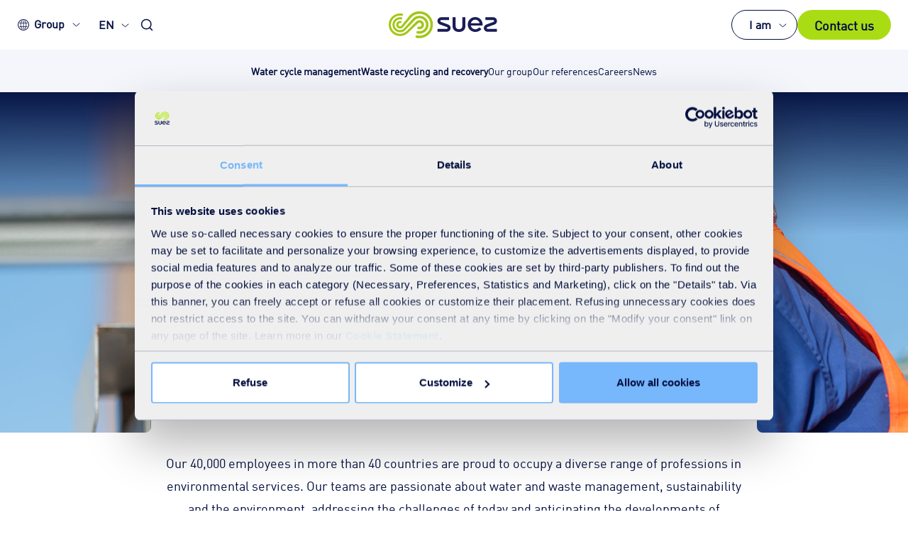

--- FILE ---
content_type: text/html; charset=utf-8
request_url: https://www.suez.com/en/careers/environmental-jobs
body_size: 126089
content:


<!DOCTYPE html>
<html lang="en" class="no-js">


<head>
    

<title>Environmental jobs at SUEZ | SUEZ</title>
<meta charset="utf-8">
<meta http-equiv="X-UA-Compatible" content="IE=edge">
<meta name="robots" content="index, follow">
<meta name="author" content="">
<meta name="viewport" content="width=device-width, initial-scale=1.0">
<meta name="keywords" content="" />
<meta name="description" content="Working at SUEZ means helping to build the world of tomorrow. Discover our jobs serving the environment and join us!" />
    <link rel="alternate" href="https://www.suez.com/en/careers/environmental-jobs" hreflang="x-default" />
    <link rel="alternate" href="https://www.suez.com/en/careers/environmental-jobs" hreflang="en" />
    <link rel="alternate" href="https://www.suez.com/fr/carrieres/metiers-environnement" hreflang="fr" />
    <link rel="canonical" href="https://www.suez.com/en/careers/environmental-jobs">





    
<meta property="og:title" content="Environmental jobs at SUEZ | SUEZ" />
<meta property="og:image" content="https://www.suez.com/-/media/suez-shared/images/header/collaboratrice-sen-eau-usine-traitement-eau-potable-senegal.jpg?w=1200&amp;v=1&amp;d=20240930T090627Z&amp;format=jpg&amp;crop=0&amp;hash=B76D5B7ECFB33384E2EC2003046BBD97" />
<meta property="og:description" content="Working at SUEZ means helping to build the world of tomorrow. Discover our jobs serving the environment and join us!" />
<meta property="og:url" content="https://www.suez.com/en/careers/environmental-jobs" />
<meta property="og:type" content="website" />
<meta property="og:locale" content="en" />

<meta name="twitter:card" content="summary_large_image" />
<meta name="twitter:title" content="Environmental jobs at SUEZ | SUEZ" />
<meta name="twitter:description" content="Working at SUEZ means helping to build the world of tomorrow. Discover our jobs serving the environment and join us!" />
<meta name="twitter:image" content="https://www.suez.com/-/media/suez-shared/images/header/collaboratrice-sen-eau-usine-traitement-eau-potable-senegal.jpg?w=800&amp;v=1&amp;d=20240930T090627Z&amp;format=jpg&amp;crop=0&amp;hash=6747321D46F3DE0E8AB36F2EB3C4F4B1" />
<meta name="twitter:url" content="https://www.suez.com/en/careers/environmental-jobs" />

    <meta itemprop="image" content="https://www.suez.com/-/media/suez-shared/images/header/collaboratrice-sen-eau-usine-traitement-eau-potable-senegal.jpg?h=450&amp;v=1&amp;d=20240930T090627Z&amp;format=jpg&amp;crop=0&amp;hash=9764A155D3425777D2838B1CDA79EF53" />


    
    <link rel="apple-touch-icon" sizes="180x180" href="/styles/assets/img/favicon/apple-touch-icon.png">
    <link rel="icon" type="image/png" sizes="32x32" href="/styles/assets/img/favicon/favicon-32x32.png">
    <link rel="icon" type="image/png" sizes="16x16" href="/styles/assets/img/favicon/favicon-16x16.png">
    <link rel="manifest" href="/site.webmanifest">
    <link rel="mask-icon" href="/styles/assets/img/favicon/safari-pinned-tab.svg" color="#5bbad5">
    <meta name="msapplication-TileColor" content="#da532c">
    <meta name="theme-color" content="#ffffff">

    

<link rel="preload" href="//www.suez.com//styles/assets/fonts/din-regular.woff2?v=2.7.5" as="font" type="font/woff" crossorigin />
<link rel="preload" href="//www.suez.com//styles/assets/fonts/din-cond-medium.woff2?v=2.7.5" as="font" type="font/woff" crossorigin />
<link rel="preload" href="//www.suez.com//styles/assets/fonts/din-cond-bold.woff2?v=2.7.5" as="font" type="font/woff" crossorigin />
<link rel="preload" href="//www.suez.com//styles/assets/fonts/din-bold.woff2?v=2.7.5" as="font" type="font/woff" crossorigin />
<link rel="preload" href="//www.suez.com//styles/assets/fonts/SuezLines-Regular.woff2?v=2.7.5" as="font" type="font/woff" crossorigin />
<link rel="preload" href="//www.suez.com//styles/assets/fonts/din-pro-cond-regular.woff2?v=2.7.5" as="font" type="font/woff" crossorigin />
<link rel="preload" href="//www.suez.com//styles/assets/fonts/din-pro.woff2?v=2.7.5" as="font" type="font/woff" crossorigin />
<link rel="preload" href="//www.suez.com//styles/assets/fonts/Impact.woff2?v=2.7.5" as="font" type="font/woff" crossorigin />
<link rel="preload" href="//www.suez.com//styles/assets/fonts/din-pro-black.woff2?v=2.7.5" as="font" type="font/woff" crossorigin />
<link rel="preload" href="//www.suez.com//styles/assets/fonts/din-pro-bold.woff2?v=2.7.5" as="font" type="font/woff" crossorigin />
<link rel="preload" href="//www.suez.com//styles/assets/fonts/din-pro-cond-black.woff2?v=2.7.5" as="font" type="font/woff" crossorigin />
<link rel="preload" href="//www.suez.com//styles/assets/fonts/din-pro-cond-bold.woff2?v=2.7.5" as="font" type="font/woff" crossorigin />
<link rel="preload" href="//www.suez.com//styles/assets/fonts/din-pro-cond-medium.woff2?v=2.7.5" as="font" type="font/woff" crossorigin />
<link rel="preload" href="//www.suez.com//styles/assets/fonts/din-pro-light.woff2?v=2.7.5" as="font" type="font/woff" crossorigin />
<link rel="preload" href="//www.suez.com//styles/assets/fonts/suez.woff?v=2.7.5" as="font" type="font/woff" crossorigin />

<style>
@font-face{font-family:"din regular";src:url(/styles/assets/fonts/din-regular.woff2?v=2.7.5) format("woff2"),url(/styles/assets/fonts/din-regular.woff) format("woff");font-weight:400;font-style:normal;font-display:swap}@font-face{font-family:"din bold";src:url(/styles/assets/fonts/din-bold.woff2?v=2.7.5) format("woff2"),url(/styles/assets/fonts/din-bold.woff) format("woff");font-weight:400;font-style:normal;font-display:swap}@font-face{font-family:"din cond medium";src:url(/styles/assets/fonts/din-cond-medium.woff2?v=2.7.5) format("woff2"),url(/styles/assets/fonts/din-cond-medium.woff) format("woff");font-weight:400;font-style:normal;font-display:swap}@font-face{font-family:"din cond bold";src:url(/styles/assets/fonts/din-cond-bold.woff2?v=2.7.5) format("woff2"),url(/styles/assets/fonts/din-cond-bold.woff) format("woff");font-weight:400;font-style:normal;font-display:swap}@font-face{font-family:"Suez Lines Regular";src:url(/styles/assets/fonts/SuezLines-Regular.woff2?v=2.7.5) format("woff2"),url(/styles/assets/fonts/SuezLines-Regular.woff) format("woff");font-weight:400;font-style:normal;font-display:swap}@font-face{font-family:Impact;src:url(/styles/assets/fonts/Impact.woff2?v=2.7.5) format("woff2"),url(/styles/assets/fonts/Impact.woff) format("woff");font-weight:400;font-style:normal;font-display:swap}@font-face{font-family:"DIN Pro Cond Regular";src:url(/styles/assets/fonts/din-pro-cond-regular.woff2?v=2.7.5) format("woff2"),url(/styles/assets/fonts/din-pro-cond-regular.woff) format("woff");font-weight:400;font-style:normal;font-display:swap}@font-face{font-family:"DIN Pro Regular";src:url(/styles/assets/fonts/din-pro.woff2?v=2.7.5) format("woff2"),url(/styles/assets/fonts/din-pro.woff) format("woff");font-weight:400;font-style:normal;font-display:swap}@font-face{font-family:"DIN Pro Black";src:url(/styles/assets/fonts/din-pro-black.woff2?v=2.7.5) format("woff2"),url(/styles/assets/fonts/din-pro-black.woff) format("woff");font-weight:400;font-style:normal;font-display:swap}@font-face{font-family:"DIN Pro Cond Black";src:url(/styles/assets/fonts/din-pro-cond-black.woff2?v=2.7.5) format("woff2"),url(/styles/assets/fonts/din-pro-cond-black.woff) format("woff");font-weight:400;font-style:normal;font-display:swap}@font-face{font-family:"DIN Pro Cond Bold";src:url(/styles/assets/fonts/din-pro-cond-bold.woff2?v=2.7.5) format("woff2"),url(/styles/assets/fonts/din-pro-cond-bold.woff) format("woff");font-weight:400;font-style:normal;font-display:swap}@font-face{font-family:"DIN Pro Cond Medium";src:url(/styles/assets/fonts/din-pro-cond-medium.woff2?v=2.7.5) format("woff2"),url(/styles/assets/fonts/din-pro-cond-medium.woff) format("woff");font-weight:400;font-style:normal;font-display:swap}@font-face{font-family:"DIN Pro Light";src:url(/styles/assets/fonts/din-pro-light.woff2?v=2.7.5) format("woff2"),url(/styles/assets/fonts/din-pro-light.woff) format("woff");font-weight:400;font-style:normal;font-display:swap}@font-face{font-family:"DIN Pro Bold";src:url(/styles/assets/fonts/din-pro-bold.woff2?v=2.7.5) format("woff2"),url(/styles/assets/fonts/din-pro-bold.woff) format("woff");font-weight:400;font-style:normal;font-display:swap}
</style>

<style>
@charset "UTF-8";.slick-list,.slick-slider{position:relative;display:block}.slick-slider,html{-webkit-tap-highlight-color:transparent}.slick-list,svg:not(:root){overflow:hidden}.modal,.slick-list:focus,a:active,a:hover{outline:0}.clear-all,.invisible,.page-header .invisible,.slick-loading .slick-slide,.slick-loading .slick-track{visibility:hidden}.custom-select select,input,select,textarea{-moz-appearance:none;-webkit-appearance:none}.clear-all,.clearfix:after,.container-fluid:after,.container:after,.dropdown-menu>li>a,.modal-footer:after,.row div[data-slider=true]:after,.row:after,.slick-track:after{clear:both}.breadcrumb,.dropdown-menu,.slick-dots,ol,ul{list-style:none}.slick-slider{box-sizing:border-box;-webkit-touch-callout:none;-webkit-user-select:none;-moz-user-select:none;-ms-user-select:none;user-select:none;-ms-touch-action:pan-y;touch-action:pan-y}.slick-list{margin:0;padding:0}.icon-twitter:before,.slick-track{margin-left:auto;margin-right:auto;position:relative}.slick-list.dragging{cursor:pointer;cursor:hand}.slick-slider .slick-list,.slick-slider .slick-track{-webkit-transform:translate3d(0,0,0);-ms-transform:translate3d(0,0,0);transform:translate3d(0,0,0)}.slick-track{left:0;top:0;display:block}.slick-track:after,.slick-track:before{content:"";display:table}.slick-slide{float:left;height:100%;min-height:1px;display:none}[dir=rtl] .slick-slide{float:right}.slick-slide img{display:block}.slick-slide.slick-loading img{display:none}.slick-slide.dragging img{pointer-events:none}.slick-initialized .slick-slide{display:block}.slick-vertical .slick-slide{display:block;height:auto;border:1px solid transparent}.slick-arrow.slick-hidden{display:none}@font-face{font-family:"din regular";src:url(/styles/assets/fonts/din-regular.woff2) format("woff2"),url(/styles/assets/fonts/din-regular.woff) format("woff");font-weight:400;font-style:normal;font-display:swap}@font-face{font-family:"din bold";src:url(/styles/assets/fonts/din-bold.woff2) format("woff2"),url(/styles/assets/fonts/din-bold.woff) format("woff");font-weight:400;font-style:normal;font-display:swap}@font-face{font-family:"din cond medium";src:url(/styles/assets/fonts/din-cond-medium.woff2) format("woff2"),url(/styles/assets/fonts/din-cond-medium.woff) format("woff");font-weight:400;font-style:normal;font-display:swap}@font-face{font-family:"din cond bold";src:url(/styles/assets/fonts/din-cond-bold.woff2) format("woff2"),url(/styles/assets/fonts/din-cond-bold.woff) format("woff");font-weight:400;font-style:normal;font-display:swap}@font-face{font-family:"Suez Lines Regular";src:url(/styles/assets/fonts/SuezLines-Regular.woff2) format("woff2"),url(/styles/assets/fonts/SuezLines-Regular.woff) format("woff");font-weight:400;font-style:normal;font-display:swap}@font-face{font-family:Impact;src:url(/styles/assets/fonts/Impact.woff2) format("woff2"),url(/styles/assets/fonts/Impact.woff) format("woff");font-weight:400;font-style:normal;font-display:swap}@font-face{font-family:"DIN Pro Cond Regular";src:url(/styles/assets/fonts/din-pro-cond-regular.woff2) format("woff2"),url(/styles/assets/fonts/din-pro-cond-regular.woff) format("woff");font-weight:400;font-style:normal;font-display:swap}@font-face{font-family:"DIN Pro Regular";src:url(/styles/assets/fonts/din-pro.woff2) format("woff2"),url(/styles/assets/fonts/din-pro.woff) format("woff");font-weight:400;font-style:normal;font-display:swap}@font-face{font-family:"DIN Pro Black";src:url(/styles/assets/fonts/din-pro-black.woff2) format("woff2"),url(/styles/assets/fonts/din-pro-black.woff) format("woff");font-weight:400;font-style:normal;font-display:swap}@font-face{font-family:"DIN Pro Cond Black";src:url(/styles/assets/fonts/din-pro-cond-black.woff2) format("woff2"),url(/styles/assets/fonts/din-pro-cond-black.woff) format("woff");font-weight:400;font-style:normal;font-display:swap}@font-face{font-family:"DIN Pro Cond Bold";src:url(/styles/assets/fonts/din-pro-cond-bold.woff2) format("woff2"),url(/styles/assets/fonts/din-pro-cond-bold.woff) format("woff");font-weight:400;font-style:normal;font-display:swap}@font-face{font-family:"DIN Pro Cond Medium";src:url(/styles/assets/fonts/din-pro-cond-medium.woff2) format("woff2"),url(/styles/assets/fonts/din-pro-cond-medium.woff) format("woff");font-weight:400;font-style:normal;font-display:swap}@font-face{font-family:"DIN Pro Light";src:url(/styles/assets/fonts/din-pro-light.woff2) format("woff2"),url(/styles/assets/fonts/din-pro-light.woff) format("woff");font-weight:400;font-style:normal;font-display:swap}@font-face{font-family:"DIN Pro Bold";src:url(/styles/assets/fonts/din-pro-bold.woff2) format("woff2"),url(/styles/assets/fonts/din-pro-bold.woff) format("woff");font-weight:400;font-style:normal;font-display:swap}@font-face{font-family:suez;src:url(/styles/assets/fonts/suez.woff?v=2.7.5) format("woff"),url(/styles/assets/fonts/suez.ttf) format("truetype");font-weight:400;font-style:normal;font-display:swap}[class*=" icon-"],[class^=icon-]{font-family:suez!important;speak:none;font-style:normal;font-weight:400;font-variant:normal;text-transform:none;line-height:1;-webkit-font-smoothing:antialiased;-moz-osx-font-smoothing:grayscale}.icon-arrow-1-b:before{content:""}.icon-arrow-1-l:before{content:""}.icon-arrow-1-r:before{content:""}.icon-arrow-1-t:before{content:""}.icon-arrow-2-b:before{content:""}.icon-arrow-2-l:before{content:""}.icon-arrow-2-r:before{content:""}.icon-arrow-2-t:before{content:""}.icon-arrow-3-b:before{content:""}.icon-arrow-3-l:before{content:""}.icon-arrow-3-r:before{content:""}.icon-arrow-3-t:before{content:""}.icon-back:before{content:""}.icon-clock:before{content:""}.icon-close-1:before{content:""}.icon-close-2:before{content:""}.icon-download:before{content:""}.icon-email:before{content:""}.icon-fail:before{content:""}.icon-link:before{content:""}.icon-location:before{content:""}.icon-pass:before{content:""}.icon-pause:before{content:""}.icon-pdf:before{content:""}.icon-search:before{content:""}.icon-youtube:before{content:""}.icon-wechat:before{content:""}.icon-play:before{content:""}.icon-ppt:before{content:""}.icon-xls:before{content:""}.icon-share:before{content:""}.icon-zoom-out:before{content:""}.icon-doc:before{content:""}.icon-checkmark:before{content:""}.icon-arrow-4-l:before{content:""}.icon-arrow-4-r:before{content:""}.icon-arrow-4-b:before{content:""}.icon-arrow-4-t:before{content:""}.icon-earth:before{content:""}.icon-earth-v2:before{content:""}.icon-facebook:before{content:""}.icon-twitter:before{content:url(/styles/assets/img/icons/icon-x-twitter.svg);width:18px;display:block;-webkit-filter:brightness(0) invert(1);filter:brightness(0) invert(1)}.icon-linkedin:before{content:""}.icon-wechatchannels:before{content:""}.icon-xing:before{content:""}.icon-error:before{content:""}.icon-news:before{content:""}.icon-play2:before{content:""}.icon-csv:before{content:""}.icon-phone-contact:before{content:"";font-size:1.4em;font-weight:700}.icon-bell:before{content:""}.icon-instagram:before{content:""}.icon-marker:before{font-size:1.4em;content:""}.icon-plus:before{font-size:1.4em;content:""}.icon-minus:before{font-size:1.4em;content:""}.icon-link-twitter:before{font-size:1.5em;content:""}.icon-verified:before{font-size:1.5em;content:""}.icon-retweet:before{font-size:1.5em;content:""}.icon-like:before{font-size:1.5em;content:""}.icon-info:before{font-size:1.5em;content:""}/*! normalize.css v3.0.3 | MIT License | github.com/necolas/normalize.css */html{font-family:sans-serif;-ms-text-size-adjust:100%;-webkit-text-size-adjust:100%}body{margin:0}audio:not([controls]){display:none;height:0}[hidden],template{display:none}.container-fluid:after,.container-fluid:before,.container:after,.container:before,.row:after,.row:before{content:" ";display:table}a{background-color:transparent}abbr[title]{border-bottom:1px dotted}b,optgroup,strong{font-weight:700}dfn{font-style:italic}h1{font-size:2em}mark{background:#ff0;color:#000}small{font-size:80%}sub,sup{font-size:75%;line-height:0;position:relative}sup{top:-.5em}sub{bottom:-.25em}hr{box-sizing:content-box;height:0}pre{overflow:auto}code,kbd,pre,samp{font-family:monospace,monospace;font-size:1em}button,input,optgroup,select,textarea{font:inherit;margin:0}button{overflow:visible}.modal,.modal-open{overflow:hidden}button,html input[type=button],input[type=reset],input[type=submit]{-webkit-appearance:button;cursor:pointer}button[disabled],html input[disabled]{cursor:default}button::-moz-focus-inner,input::-moz-focus-inner{border:0;padding:0}input[type=checkbox],input[type=radio]{box-sizing:border-box;padding:0}.container,.container-fluid{margin-right:auto;margin-left:auto;padding-left:0;padding-right:1em}input[type=number]::-webkit-inner-spin-button,input[type=number]::-webkit-outer-spin-button{height:auto}input[type=search]{-webkit-appearance:textfield;box-sizing:content-box}input[type=search]::-webkit-search-cancel-button,input[type=search]::-webkit-search-decoration{-webkit-appearance:none}@media (min-width:48em){.container{width:44.375em}}@media (min-width:64.0625em){.container{width:64em}}@media (min-width:75em){.container{width:70em}}.col-lg-1,.col-lg-10,.col-lg-11,.col-lg-12,.col-lg-2,.col-lg-3,.col-lg-4,.col-lg-5,.col-lg-6,.col-lg-7,.col-lg-8,.col-lg-9,.col-md-1,.col-md-10,.col-md-11,.col-md-12,.col-md-2,.col-md-3,.col-md-4,.col-md-5,.col-md-6,.col-md-7,.col-md-8,.col-md-9,.col-sm-1,.col-sm-10,.col-sm-11,.col-sm-12,.col-sm-2,.col-sm-3,.col-sm-4,.col-sm-5,.col-sm-6,.col-sm-7,.col-sm-8,.col-sm-9,.col-xs-1,.col-xs-10,.col-xs-11,.col-xs-12,.col-xs-2,.col-xs-3,.col-xs-4,.col-xs-5,.col-xs-6,.col-xs-7,.col-xs-8,.col-xs-9{position:relative;min-height:1px;padding-left:1em;padding-right:0}.col-xs-1,.col-xs-10,.col-xs-11,.col-xs-12,.col-xs-2,.col-xs-3,.col-xs-4,.col-xs-5,.col-xs-6,.col-xs-7,.col-xs-8,.col-xs-9{float:left}.col-xs-1{width:8.33333%}.col-xs-2{width:16.66667%}.col-xs-3{width:25%}.col-xs-4{width:33.33333%}.col-xs-5{width:41.66667%}.col-xs-6{width:50%}.col-xs-7{width:58.33333%}.col-xs-8{width:66.66667%}.col-xs-9{width:75%}.col-xs-10{width:83.33333%}.col-xs-11{width:91.66667%}.col-xs-12{width:100%}.col-xs-pull-0{right:auto}.col-xs-pull-1{right:8.33333%}.col-xs-pull-2{right:16.66667%}.col-xs-pull-3{right:25%}.col-xs-pull-4{right:33.33333%}.col-xs-pull-5{right:41.66667%}.col-xs-pull-6{right:50%}.col-xs-pull-7{right:58.33333%}.col-xs-pull-8{right:66.66667%}.col-xs-pull-9{right:75%}.col-xs-pull-10{right:83.33333%}.col-xs-pull-11{right:91.66667%}.col-xs-pull-12{right:100%}.col-xs-push-0{left:auto}.col-xs-push-1{left:8.33333%}.col-xs-push-2{left:16.66667%}.col-xs-push-3{left:25%}.col-xs-push-4{left:33.33333%}.col-xs-push-5{left:41.66667%}.col-xs-push-6{left:50%}.col-xs-push-7{left:58.33333%}.col-xs-push-8{left:66.66667%}.col-xs-push-9{left:75%}.col-xs-push-10{left:83.33333%}.col-xs-push-11{left:91.66667%}.col-xs-push-12{left:100%}.col-xs-offset-0{margin-left:0}.col-xs-offset-1{margin-left:8.33333%}.col-xs-offset-2{margin-left:16.66667%}.col-xs-offset-3{margin-left:25%}.col-xs-offset-4{margin-left:33.33333%}.col-xs-offset-5{margin-left:41.66667%}.col-xs-offset-6{margin-left:50%}.col-xs-offset-7{margin-left:58.33333%}.col-xs-offset-8{margin-left:66.66667%}.col-xs-offset-9{margin-left:75%}.col-xs-offset-10{margin-left:83.33333%}.col-xs-offset-11{margin-left:91.66667%}.col-xs-offset-12{margin-left:100%}@media (min-width:48em){.col-sm-1,.col-sm-10,.col-sm-11,.col-sm-12,.col-sm-2,.col-sm-3,.col-sm-4,.col-sm-5,.col-sm-6,.col-sm-7,.col-sm-8,.col-sm-9{float:left}.col-sm-1{width:8.33333%}.col-sm-2{width:16.66667%}.col-sm-3{width:25%}.col-sm-4{width:33.33333%}.col-sm-5{width:41.66667%}.col-sm-6{width:50%}.col-sm-7{width:58.33333%}.col-sm-8{width:66.66667%}.col-sm-9{width:75%}.col-sm-10{width:83.33333%}.col-sm-11{width:91.66667%}.col-sm-12{width:100%}.col-sm-pull-0{right:auto}.col-sm-pull-1{right:8.33333%}.col-sm-pull-2{right:16.66667%}.col-sm-pull-3{right:25%}.col-sm-pull-4{right:33.33333%}.col-sm-pull-5{right:41.66667%}.col-sm-pull-6{right:50%}.col-sm-pull-7{right:58.33333%}.col-sm-pull-8{right:66.66667%}.col-sm-pull-9{right:75%}.col-sm-pull-10{right:83.33333%}.col-sm-pull-11{right:91.66667%}.col-sm-pull-12{right:100%}.col-sm-push-0{left:auto}.col-sm-push-1{left:8.33333%}.col-sm-push-2{left:16.66667%}.col-sm-push-3{left:25%}.col-sm-push-4{left:33.33333%}.col-sm-push-5{left:41.66667%}.col-sm-push-6{left:50%}.col-sm-push-7{left:58.33333%}.col-sm-push-8{left:66.66667%}.col-sm-push-9{left:75%}.col-sm-push-10{left:83.33333%}.col-sm-push-11{left:91.66667%}.col-sm-push-12{left:100%}.col-sm-offset-0{margin-left:0}.col-sm-offset-1{margin-left:8.33333%}.col-sm-offset-2{margin-left:16.66667%}.col-sm-offset-3{margin-left:25%}.col-sm-offset-4{margin-left:33.33333%}.col-sm-offset-5{margin-left:41.66667%}.col-sm-offset-6{margin-left:50%}.col-sm-offset-7{margin-left:58.33333%}.col-sm-offset-8{margin-left:66.66667%}.col-sm-offset-9{margin-left:75%}.col-sm-offset-10{margin-left:83.33333%}.col-sm-offset-11{margin-left:91.66667%}.col-sm-offset-12{margin-left:100%}}@media (min-width:64.0625em){.col-md-1,.col-md-10,.col-md-11,.col-md-12,.col-md-2,.col-md-3,.col-md-4,.col-md-5,.col-md-6,.col-md-7,.col-md-8,.col-md-9{float:left}.col-md-1{width:8.33333%}.col-md-2{width:16.66667%}.col-md-3{width:25%}.col-md-4{width:33.33333%}.col-md-5{width:41.66667%}.col-md-6{width:50%}.col-md-7{width:58.33333%}.col-md-8{width:66.66667%}.col-md-9{width:75%}.col-md-10{width:83.33333%}.col-md-11{width:91.66667%}.col-md-12{width:100%}.col-md-pull-0{right:auto}.col-md-pull-1{right:8.33333%}.col-md-pull-2{right:16.66667%}.col-md-pull-3{right:25%}.col-md-pull-4{right:33.33333%}.col-md-pull-5{right:41.66667%}.col-md-pull-6{right:50%}.col-md-pull-7{right:58.33333%}.col-md-pull-8{right:66.66667%}.col-md-pull-9{right:75%}.col-md-pull-10{right:83.33333%}.col-md-pull-11{right:91.66667%}.col-md-pull-12{right:100%}.col-md-push-0{left:auto}.col-md-push-1{left:8.33333%}.col-md-push-2{left:16.66667%}.col-md-push-3{left:25%}.col-md-push-4{left:33.33333%}.col-md-push-5{left:41.66667%}.col-md-push-6{left:50%}.col-md-push-7{left:58.33333%}.col-md-push-8{left:66.66667%}.col-md-push-9{left:75%}.col-md-push-10{left:83.33333%}.col-md-push-11{left:91.66667%}.col-md-push-12{left:100%}.col-md-offset-0{margin-left:0}.col-md-offset-1{margin-left:8.33333%}.col-md-offset-2{margin-left:16.66667%}.col-md-offset-3{margin-left:25%}.col-md-offset-4{margin-left:33.33333%}.col-md-offset-5{margin-left:41.66667%}.col-md-offset-6{margin-left:50%}.col-md-offset-7{margin-left:58.33333%}.col-md-offset-8{margin-left:66.66667%}.col-md-offset-9{margin-left:75%}.col-md-offset-10{margin-left:83.33333%}.col-md-offset-11{margin-left:91.66667%}.col-md-offset-12{margin-left:100%}}@media (min-width:75em){.col-lg-1,.col-lg-10,.col-lg-11,.col-lg-12,.col-lg-2,.col-lg-3,.col-lg-4,.col-lg-5,.col-lg-6,.col-lg-7,.col-lg-8,.col-lg-9{float:left}.col-lg-1{width:8.33333%}.col-lg-2{width:16.66667%}.col-lg-3{width:25%}.col-lg-4{width:33.33333%}.col-lg-5{width:41.66667%}.col-lg-6{width:50%}.col-lg-7{width:58.33333%}.col-lg-8{width:66.66667%}.col-lg-9{width:75%}.col-lg-10{width:83.33333%}.col-lg-11{width:91.66667%}.col-lg-12{width:100%}.col-lg-pull-0{right:auto}.col-lg-pull-1{right:8.33333%}.col-lg-pull-2{right:16.66667%}.col-lg-pull-3{right:25%}.col-lg-pull-4{right:33.33333%}.col-lg-pull-5{right:41.66667%}.col-lg-pull-6{right:50%}.col-lg-pull-7{right:58.33333%}.col-lg-pull-8{right:66.66667%}.col-lg-pull-9{right:75%}.col-lg-pull-10{right:83.33333%}.col-lg-pull-11{right:91.66667%}.col-lg-pull-12{right:100%}.col-lg-push-0{left:auto}.col-lg-push-1{left:8.33333%}.col-lg-push-2{left:16.66667%}.col-lg-push-3{left:25%}.col-lg-push-4{left:33.33333%}.col-lg-push-5{left:41.66667%}.col-lg-push-6{left:50%}.col-lg-push-7{left:58.33333%}.col-lg-push-8{left:66.66667%}.col-lg-push-9{left:75%}.col-lg-push-10{left:83.33333%}.col-lg-push-11{left:91.66667%}.col-lg-push-12{left:100%}.col-lg-offset-0{margin-left:0}.col-lg-offset-1{margin-left:8.33333%}.col-lg-offset-2{margin-left:16.66667%}.col-lg-offset-3{margin-left:25%}.col-lg-offset-4{margin-left:33.33333%}.col-lg-offset-5{margin-left:41.66667%}.col-lg-offset-6{margin-left:50%}.col-lg-offset-7{margin-left:58.33333%}.col-lg-offset-8{margin-left:66.66667%}.col-lg-offset-9{margin-left:75%}.col-lg-offset-10{margin-left:83.33333%}.col-lg-offset-11{margin-left:91.66667%}.col-lg-offset-12{margin-left:100%}}.modal,.modal-backdrop,.suezbox{left:0;right:0;bottom:0}.modal{display:none;position:fixed;top:0;z-index:1050;-webkit-overflow-scrolling:touch}.clearfix:after,.clearfix:before,.modal-footer:after,.modal-footer:before,.modal-header:after,.modal-header:before{content:" ";display:table}.modal.fade .modal-dialog{-webkit-transform:translate(0,-25%);-ms-transform:translate(0,-25%);transform:translate(0,-25%);transition:-webkit-transform .3s ease-out;transition:transform .3s ease-out;transition:transform .3s ease-out,-webkit-transform .3s ease-out}.modal.in .modal-dialog{-webkit-transform:translate(0,0);-ms-transform:translate(0,0);transform:translate(0,0)}.modal-open .modal{overflow-x:hidden;overflow-y:auto}.modal-dialog{position:relative;width:auto;margin:10px}.modal-content{position:relative;background-color:#fff;border:1px solid #999;border:1px solid rgba(0,0,0,.2);border-radius:6px;box-shadow:0 3px 9px rgba(0,0,0,.5);background-clip:padding-box;outline:0}.modal-backdrop{position:fixed;top:0;z-index:1040;background-color:#000}.modal-backdrop.fade{opacity:0;filter:alpha(opacity=0)}.modal-backdrop.in{opacity:.5;filter:alpha(opacity=50)}.modal-header{padding:15px;border-bottom:1px solid #e5e5e5}.modal-header:after{clear:both}.modal-header .close{margin-top:-2px}.modal-title{margin:0;line-height:1.2}.modal-body{position:relative;padding:15px}.modal-footer{padding:15px;text-align:right;border-top:1px solid #e5e5e5}.suezbox iframe,.text-hide,hr{border:0}.modal-footer .btn+.btn{margin-left:5px;margin-bottom:0}.modal-footer .btn-group .btn+.btn{margin-left:-1px}.modal-footer .btn-block+.btn-block{margin-left:0}.modal-scrollbar-measure{position:absolute;top:-9999px;width:50px;height:50px;overflow:scroll}.affix,.suezbox{position:fixed}@media (min-width:48em){.modal-dialog{width:600px;margin:30px auto}.modal-content{box-shadow:0 5px 15px rgba(0,0,0,.5)}.modal-sm{width:300px}}@media (min-width:64.0625em){.modal-lg{width:900px}}.center-block{display:block;margin-left:auto;margin-right:auto}.pull-right{float:right!important}.pull-left{float:left!important}.hide{display:none!important}.show{display:block!important}.hidden,.visible-lg,.visible-lg-block,.visible-lg-inline,.visible-lg-inline-block,.visible-md,.visible-md-block,.visible-md-inline,.visible-md-inline-block,.visible-sm,.visible-sm-block,.visible-sm-inline,.visible-sm-inline-block,.visible-xs,.visible-xs-block,.visible-xs-inline,.visible-xs-inline-block{display:none!important}.text-hide{font:0/0 a;color:transparent;text-shadow:none;background-color:transparent}@-ms-viewport{width:device-width}@media (max-width:47.9375em){.visible-xs{display:block!important}table.visible-xs{display:table!important}tr.visible-xs{display:table-row!important}td.visible-xs,th.visible-xs{display:table-cell!important}.visible-xs-block{display:block!important}.visible-xs-inline{display:inline!important}.visible-xs-inline-block{display:inline-block!important}}@media (min-width:48em) and (max-width:64em){.visible-sm{display:block!important}table.visible-sm{display:table!important}tr.visible-sm{display:table-row!important}td.visible-sm,th.visible-sm{display:table-cell!important}.visible-sm-block{display:block!important}.visible-sm-inline{display:inline!important}.visible-sm-inline-block{display:inline-block!important}}@media (min-width:64.0625em) and (max-width:74em){.visible-md{display:block!important}table.visible-md{display:table!important}tr.visible-md{display:table-row!important}td.visible-md,th.visible-md{display:table-cell!important}.visible-md-block{display:block!important}.visible-md-inline{display:inline!important}.visible-md-inline-block{display:inline-block!important}}@media (min-width:75em){.visible-lg{display:block!important}table.visible-lg{display:table!important}tr.visible-lg{display:table-row!important}td.visible-lg,th.visible-lg{display:table-cell!important}.visible-lg-block{display:block!important}.visible-lg-inline{display:inline!important}.visible-lg-inline-block{display:inline-block!important}.hidden-lg{display:none!important}}@media (max-width:47.9375em){.hidden-xs{display:none!important}}@media (min-width:48em) and (max-width:64em){.hidden-sm{display:none!important}}@media (min-width:64.0625em) and (max-width:74em){.hidden-md{display:none!important}}.visible-print{display:none!important}@media print{.visible-print{display:block!important}table.visible-print{display:table!important}tr.visible-print{display:table-row!important}td.visible-print,th.visible-print{display:table-cell!important}}.visible-print-block{display:none!important}@media print{.visible-print-block{display:block!important}}.visible-print-inline{display:none!important}@media print{.visible-print-inline{display:inline!important}}.visible-print-inline-block{display:none!important}@media print{.visible-print-inline-block{display:inline-block!important}.hidden-print{display:none!important}}.suezbox{display:none;top:0;z-index:2147483647;text-align:center;white-space:nowrap;cursor:pointer;background-color:rgba(0,0,0,.8)}.suezbox .suezbox-content,.suezbox:before{display:inline-block;vertical-align:middle}.suezbox.suezbox-loading{background:url(/styles/assets/img/suezbox_loading.gif) center center no-repeat rgba(0,0,0,.8)}.suezbox-title{font-size:2.5em;font-family:"din cond medium",Arial,sans-serif;color:#14145C}.suezbox:last-of-type{background:rgba(0,0,0,.8)}.suezbox:before{content:'';height:100%;margin-right:-.25em}.suezbox .suezbox-content{position:relative;text-align:left;overflow:auto;margin-left:5%;margin-right:5%;max-height:95%;background:#fff;cursor:auto;white-space:normal}.suezbox .suezbox-content.suezbox-close-icon-up{overflow:visible}.suezbox .suezbox-inner{display:block!important}.suezbox .suezbox-close-icon{position:absolute;top:0;right:0;border:0;width:3.75em;height:3.75em;cursor:pointer;z-index:8040;background-image:none;background-color:#77b7fc;color:#030f40;text-decoration:none;text-align:center}.suezbox .suezbox-close-icon.suezbox-close-icon-up{margin-top:-2.8125em}@media print,screen and (min-width:48em){.suezbox .suezbox-close-icon.suezbox-close-icon-up{margin-top:-3.75em}}.suezbox .suezbox-close-icon:before{font-family:suez;content:"";font-size:1em}.suezbox .suezbox-close-icon.suezbox-close--bg-transparent{background-color:transparent}.suezbox .suezbox-close-icon.suezbox-close--bg-transparent:before{color:#000d42;font-size:1.25em;font-family:suez;content:""}@media print,screen and (min-width:64em){.suezbox .suezbox-close-icon.suezbox-close--bg-transparent:before{font-size:1em}}.suezbox .suezbox-image{width:100%}.suezbox-iframe .suezbox-content{border-bottom:0;padding:0}.suezbox *{box-sizing:border-box}.suezbox.suezbox--default .suezbox-inner{padding:50px 80px}@media only screen and (max-width:64em){.suezbox.suezbox--default .suezbox-inner{padding:25px 30px}}@media all{.suezbox-next span:before,.suezbox-previous span:before{font-family:suez;font-size:.9375em;line-height:4em}.suezbox-next,.suezbox-previous{display:block;position:absolute;top:0;width:30%;bottom:0;background:0 0;border:0;cursor:pointer}.suezbox-previous,.suezbox-previous span{left:0}.suezbox-previous span:before{content:""}.suezbox-next span,.suezbox-previous span{display:none;position:absolute;top:50%;width:3.75em;height:3.75em;background:#77b7fc;-webkit-transform:translateY(-50%);-ms-transform:translateY(-50%);transform:translateY(-50%);cursor:pointer;z-index:8040;color:#030f40;text-align:center}.suezbox-next{right:0;left:auto}.suezbox-next span{right:0}.suezbox-next span:before{content:""}.suezbox-next:focus span,.suezbox-next:hover span,.suezbox-previous:focus span,.suezbox-previous:hover span{display:inline-block}.suezbox-loading .suezbox-next,.suezbox-loading .suezbox-previous{display:none}}@media only screen and (max-device-width:1024px){.suezbox-next:hover,.suezbox-previous:hover{background:0 0}.suezbox-next span,.suezbox-previous span{display:block}}@media only screen and (max-width:1024px){.suezbox .suezbox-content{margin-left:10px;margin-right:10px;max-height:98%;padding:0}.suezbox-next{top:0;right:0;left:auto}.suezbox-previous{top:0;left:0;right:auto}.suezbox-next span,.suezbox-previous span{font-size:12px}.suezbox .suezbox-close-icon{width:2.8125em;height:2.8125em;padding:0}.suezbox .suezbox-close-icon:before{line-height:3em}}.slick-dots{position:absolute;top:100%;left:calc(50% - 9px);-webkit-transform:translateX(-50%);-ms-transform:translateX(-50%);transform:translateX(-50%);display:block;width:100%;height:auto;padding:0;text-align:center;margin-top:-1.5625em}.slick-dots li,.slick-dots li button{padding:0;width:auto;height:auto;position:relative;cursor:pointer}.slick-dots li{display:inline-block;vertical-align:middle;margin:0 .3125em}.slick-dots li button{font-size:0;line-height:0;display:block;color:transparent;background:#030f41;border:4px solid #030f41;margin:0 auto;opacity:1;border-radius:50%}.slick-dots li button:before{font-family:slick;font-size:0;line-height:20px;background-color:#fff;border-radius:100%;position:relative;width:.5625em;height:.5625em;content:'';text-align:center;display:inline-block;vertical-align:middle;opacity:1;color:#030f41}.slick-dots .slick-active button{border:4px solid #77b7fc}.slick-dots .slick-active button:before{color:#77b7fc}.ie .slick-dots{width:auto}@media only screen and (max-width:64em){.placeholder-zone .slick-slider{margin-bottom:2.5em}}.slideshow-dots{position:absolute;width:3.75em;height:3.75em;background-color:#fff;bottom:.625em;right:.625em}.img-thumbnail,body{background-color:#f4f6fb}.slideshow-dots li{display:none;color:#000;text-align:center}.slideshow-dots .slick-active{display:block;margin-top:1.25em}.carousel__control .slick-disabled{opacity:0}.carousel__control .nav-paging__control{position:absolute;top:50%;-webkit-transform:translateY(-50%);-ms-transform:translateY(-50%);transform:translateY(-50%)}.carousel__control .nav-paging__control--next{right:0}.carousel__control .nav-paging__control--pause,.carousel__control .nav-paging__control--prev{left:0}*,:after,:before{box-sizing:border-box}body{font-family:"din regular",Arial,sans-serif;font-size:16px;line-height:1.2;color:#666}button,input,select,textarea{font-size:inherit;line-height:inherit}a{color:#030f40;text-decoration:none}figure{margin:0}.img-responsive{display:block;max-width:100%;height:auto}.img-rounded{border-radius:6px}.img-thumbnail{transition:all .2s ease-in-out;display:inline-block;max-width:100%;height:auto;padding:4px;line-height:1.2;border:1px solid #ddd;border-radius:4px}.img-circle{border-radius:50%}hr{margin-top:19px;margin-bottom:19px;border-top:1px solid #eee}.sr-only{position:absolute;width:1px;height:1px;margin:-1px;padding:0;overflow:hidden;clip:rect(0,0,0,0);border:0}.sr-only-focusable:active,.sr-only-focusable:focus{position:static;width:auto;height:auto;margin:0;overflow:visible;clip:auto}[role=button]{cursor:pointer}.clear-all{height:0;width:0;line-height:0}/*! Source: https://github.com/h5bp/html5-boilerplate/blob/master/src/css/main.css */@media print{blockquote,img,pre,tr{page-break-inside:avoid}*,:after,:before{background:0 0!important;box-shadow:none!important;text-shadow:none!important}a,a:visited{text-decoration:underline}blockquote,pre{border:1px solid #999}thead{display:table-header-group}img{max-width:100%!important}h2,h3,p{orphans:3;widows:3}h2,h3{page-break-after:avoid}.navbar{display:none}.btn>.caret,.dropup>.btn>.caret{border-top-color:#000!important}.label{border:1px solid #000}.table{border-collapse:collapse!important}.table td,.table th{background-color:#fff!important}.table-bordered td,.table-bordered th{border:1px solid #ddd!important}}.readmore-btn,img{max-width:100%}.caret{display:inline-block;width:0;height:0;margin-left:2px;vertical-align:middle;border-top:4px dashed;border-right:4px solid transparent;border-left:4px solid transparent}.dropdown,.dropup{position:relative}.dropdown-menu{box-shadow:0 6px 12px rgba(0,0,0,.175);position:absolute;top:100%;left:0;z-index:1000;display:none;float:left;min-width:160px;padding:5px 0;margin:2px 0 0;font-size:16px;text-align:left;background-color:#fff;border:1px solid #ccc;border-radius:4px;background-clip:padding-box}.dropdown-menu-right,.dropdown-menu.pull-right{left:auto;right:0}.dropdown-header,.dropdown-menu>li>a{padding:3px 20px;line-height:1.2;display:block;white-space:nowrap}.dropdown-menu .divider{height:1px;margin:8.5px 0;overflow:hidden;background-color:#e5e5e5}.dropdown-menu>li>a{font-weight:400;color:#333}.dropdown-menu>li>a:focus,.dropdown-menu>li>a:hover{text-decoration:none;color:#262626;background-color:#f5f5f5}.dropdown-menu>.active>a,.dropdown-menu>.active>a:focus,.dropdown-menu>.active>a:hover{color:#fff;text-decoration:none;background-color:#337ab7}.dropdown-menu>.disabled>a,.dropdown-menu>.disabled>a:focus,.dropdown-menu>.disabled>a:hover{color:#777}.dropdown-menu>.disabled>a:focus,.dropdown-menu>.disabled>a:hover{filter:progid:DXImageTransform.Microsoft.gradient(enabled=false);text-decoration:none;background-color:transparent;background-image:none;cursor:not-allowed}.open>.dropdown-menu{display:block}.dropdown-menu-left{left:0;right:auto}.dropdown-header{font-size:14px;color:#777}.dropdown-backdrop{position:fixed;left:0;right:0;bottom:0;top:0;z-index:990}.pull-right>.dropdown-menu{right:0;left:auto}.dropup .caret,.navbar-fixed-bottom .dropdown .caret{content:'';border-top:0;border-bottom:4px dashed}.dropup .dropdown-menu,.navbar-fixed-bottom .dropdown .dropdown-menu{top:auto;bottom:100%;margin-bottom:2px}caption,fieldset,h1,h2,h3,h4,h5,h6,table,tbody,td,tfoot,th,thead,tr{padding:0;margin:0}@media (min-width:48em){.navbar-right .dropdown-menu{right:0;left:auto}.navbar-right .dropdown-menu-left{left:0;right:auto}}html{font-size:16px}body{-webkit-font-smoothing:antialiased;-ms-overflow-style:scrollbar}a,abbr,address,article,aside,audio,blockquote,canvas,cite,code,dd,del,details,dfn,dl,dt,em,embed,fieldset,figcaption,figure,footer,form,header,hgroup,i,iframe,img,ins,kbd,label,legend,li,main,mark,menu,nav,object,ol,output,p,pre,q,samp,section,small,span,sub,summary,sup,time,ul,var,video{margin:0;padding:0;border:0;vertical-align:baseline}article,aside,details,figcaption,figure,footer,header,hgroup,main,menu,nav,section,summary{display:block}article .news__banner_tag__type{display:none}audio,canvas,progress,video{display:inline-block;vertical-align:baseline}blockquote,q{quotes:none}blockquote:after,blockquote:before,q:after,q:before{content:none}table{border-collapse:collapse;border-spacing:0}fieldset{border:1px solid silver}textarea{overflow:auto;vertical-align:top;resize:none}.list-2,.skip-main{overflow:hidden}input,select,textarea{border-radius:0;appearance:none}button,input,optgroup,select,textarea{color:inherit;font-family:inherit}input,select{vertical-align:middle}button,select{text-transform:none}.cta-button,.cta-button:after,.page-header .page-navigation .items-level-1>.item>.label>span.upperCase{text-transform:uppercase}.no-js .lazy-picture{display:none}h1,h2,h3,h4,h5,h6{font-weight:400}@media (max-width:47.9375em){body{padding-bottom:3.75em}}.clearflex{width:100%}.document-push__group .file{display:inline-block;vertical-align:middle}.row div[data-slider=true]:after,.row div[data-slider=true]:before{content:" ";display:table}.download-btn:after,.videobox-close:before{font-family:suez;line-height:1}.row{margin-left:-.9375em;margin-right:-.9375em}.fifty{width:50%!important;margin:auto!important}.skip-main{position:absolute;top:auto;left:-99em;z-index:-1}.skip-main:focus{font-size:1.25em;font-family:"din cond bold",Arial,sans-serif;color:#030f40;display:inline-block;background-color:#77b7fc;padding:.5em 2em;z-index:90;left:1em;top:1em}.reset-padding{padding-left:0!important;padding-right:0!important}.h-text{position:fixed;left:-9999em}.clear-left{clear:left}.clear-right{clear:right}.anchor-menu__wrapper:after,.breadcrumb:after,.content-zone__wrapper,.horizontal-form .form-group:after,.main-edit-mode .ps2-override,.newspush__top-content:after,.page-header .anchor-bar .anchor-menu__list:after,.suezmap-wrapper:after,.t4-home .placeholder-zone:after,.tab-button__list:after,.testimony__wrapper,.theme-filter-news__zone:after,.theme-filter__zone:after,.twitter:after,.twitterv2:after{clear:both}.loader__wrapper{position:fixed;top:0;right:0;bottom:0;left:0;background-color:rgba(0,0,0,.6);width:100vw;height:100vh;z-index:100}.loader__wrapper .loader{position:absolute;top:50%;left:50%;margin-top:-3.75em;margin-left:-1.875em;z-index:10}.loader{position:relative;border:10px solid rgba(255,255,255,.2);border-left-color:#fff;-webkit-transform:translateZ(0);transform:translateZ(0);-webkit-animation:loader 1.1s infinite linear;animation:loader 1.1s infinite linear;text-indent:-9999em}.loader.dark{border-left-color:#14145C}.s-link-qr .loader.dark{margin:0 auto}.loader,.loader:after{width:80px;height:80px;border-radius:50%}.placeholder-zone{margin-top:1.625em;text-align:left;padding-top:.625em}.cc-banner.cc-bottom{font-family:"din regular",Arial,sans-serif}.breadcrumb__item:after,.list-2 li:after,.nav-paging__control:after{font-family:suez}.cc-banner.cc-bottom .cc-btn{background-color:#77b7fc;color:#030f40;line-height:1.1875em;font-size:1em;position:relative;border-width:0;display:inline-block;z-index:2;padding:1.125em 1.25em 1.25em;font-weight:400}.cc-banner.cc-bottom .cc-btn:before{position:absolute;width:0;height:100%;left:0;top:0;transition:width .4s;background-color:#6095d6;content:'';z-index:-1}.list-1 li:before,.rte ul>li:before{content:'• '}.cc-banner.cc-bottom .cc-btn:hover{background-color:#6095d6}.cc-banner.cc-bottom .cc-btn:hover:before{width:100%}.cc-banner.cc-bottom .cc-message{line-height:1.1875em;color:#000}.ie9 .cc-banner.cc-bottom .cc-message{float:left}.ie9 .cc-banner.cc-bottom .cc-compliance{text-align:right}.event-detail__date,.full-image__wrapper,.nav-paging,.nav-paging__control,.newspush__event{text-align:center}@media print,screen and (min-width:48em){.fix-height{display:-webkit-flex;display:-ms-flexbox;display:flex;-webkit-flex-flow:row nowrap;-ms-flex-flow:row nowrap;flex-flow:row nowrap}}.rte a{text-decoration:underline;color:#030f40}.rte a.btn-arrow,.rte a.btn-external{color:#444;text-decoration:none}.rte>ol,.rte>ul{margin-bottom:.625em;margin-top:.625em}.rte>ol:first-child,.rte>ul:first-child{margin-top:0}.rte>ol>li,.rte>ul>li{margin-top:.625em;line-height:1.5625em}.rte>ol>li:first-child,.rte>ul>li:first-child{margin-top:0}.rte ul>li{padding-left:1em;text-indent:-1em}.rte ol,ol{list-style-type:decimal;padding-left:1.25em}.rte ul>li:before{color:#030f40;margin-right:.3125em}.list-1>li,.list-3>li,.list-3>ol>li{margin-top:.625em;line-height:1.5625em}.list-1>li:first-child,.list-3>li:first-child,.list-3>ol>li:first-child{margin-top:0}.list-1 li,.list-3 li{padding-left:1em;text-indent:-1em}.list-1 li:before,.list-3 li:before{color:#ccc;margin-right:.3125em}.list-3 li:before{content:'- ';font-weight:700}.list-2 li{padding:1.25em 3.75em 1.25em 1.875em;margin-bottom:.625em;background-color:#f5f6fb;position:relative;box-sizing:border-box}.list-2 li:after{content:"";color:#77b7fc;position:absolute;top:50%;right:1.875em;-webkit-transform:translateY(-50%);-ms-transform:translateY(-50%);transform:translateY(-50%)}.list-2--none li:after{display:none}.full-image__wrapper{position:relative;overflow:hidden;margin-bottom:-1px;border-top-left-radius:8px;border-top-right-radius:8px}.full-image__wrapper .full-image{width:100%;display:block;transition:-webkit-transform .3s;transition:transform .3s;transition:transform .3s,-webkit-transform .3s}.full-image__wrapper:hover .full-image{-webkit-transform:scale(1.05) translate3d(0,0,0);transform:scale(1.05) translate3d(0,0,0)}.anchor-zone_internal_l2 .full-image__wrapper,.anchor-zone_internal_l4 .full-image__wrapper,.multipagezone_l5 .full-image__wrapper{max-height:40.625em}.visible-desktop{display:inline-block}.visible-mobile{display:none}.overlay_blue{width:100%;height:100%;position:fixed;top:0;left:0;background-color:rgba(0,13,66,.7);z-index:30;display:none}.event-detail__date .meeting__date__item--year,.newspush__event .meeting__date__item--year{margin-left:.3125em}.event-detail__date .meeting__date__item--month,.event-detail__date .meeting__date__item--year,.newspush__event .meeting__date__item--month,.newspush__event .meeting__date__item--year{margin-top:.4375em}.nav-paging{margin-top:2.5em}.nav-paging__control,.nav-paging__number{display:inline-block;vertical-align:middle}.nav-paging__number{margin-right:.9375em;color:#030f40}.nav-paging__control{border:none;margin:0;width:3.75em;height:3.75em;background-color:#d0d8e6;transition:background-color .2s;position:relative}.nav-paging__control:before{width:0;height:100%;position:absolute;top:0;content:'';background-color:#77b7fc;transition:width .4s}.nav-paging__control:after{font-size:.625em;line-height:6em;color:#030f40;content:"";transition:-webkit-transform .4s;transition:transform .4s;transition:transform .4s,-webkit-transform .4s;position:relative;display:inline-block}.nav-paging__control--next:before{left:0}.nav-paging__control--next:after{-webkit-transform:scaleX(-1);-ms-transform:scaleX(-1);transform:scaleX(-1)}.nav-paging__control--next:hover:after{-webkit-transform:scaleX(-1) translateX(-.25em);-ms-transform:scaleX(-1) translateX(-.25em);transform:scaleX(-1) translateX(-.25em)}.nav-paging__control--pause:before{left:0;transition:none}.nav-paging__control--pause:after{text-align:center;content:"";will-change:contents}.nav-paging__control--pause.active:after{content:""}.nav-paging__control--prev:before{right:0}.nav-paging__control--prev:hover:after{-webkit-transform:translateX(-.25em);-ms-transform:translateX(-.25em);transform:translateX(-.25em)}.nav-paging__control:hover:before{width:100%}.nav-paging__control.active{background-color:#77b7fc}.nav-paging__control.disabled{background-color:#f4f6fb;cursor:default;pointer-events:none}.nav-paging ul{display:-webkit-inline-flex;display:-ms-inline-flexbox;display:inline-flex}.content-seperator{display:block;width:140px;border-bottom:1px solid #ccc;margin:1.875em auto}.nav-tab__item,.nav-tab__link,.nav-tab__list{display:inline-block}.contact-page .container__wrapper .container:has(.content-seperator){padding-bottom:0}.nav-tab__list-wrapper{position:relative;border-bottom:1px solid #ccc;display:inline-block}.nav-tab__underline{position:absolute;bottom:-1px;left:0;width:0;height:3px;background-color:#030f41;transition:height .1s ease}.nav-tab__item:first-child .nav-tab__link{padding-left:0}.nav-tab__link{color:#030f40;padding:0 1.25em .9375em;position:relative;transition:color .1s linear}.nav-tab__link.active:after{content:'';position:absolute;bottom:-10px;left:20px;width:calc(100% - 40px);height:3px;background-color:#030f41;display:none}.nav-tab__link.active,.no-touch .nav-tab__link:hover{color:#000d42;font-weight:700}.no-js .nav-tab__link.active:after{display:block}.ie8 .custom-select__trigger--language,.ie9 .custom-select__trigger--language{background-color:#fff}.ie8 .custom-select select,.ie9 .custom-select select{padding-right:0}.ie .custom-select select{border:0}@media only screen and (max-width:64em){.placeholder-zone{margin-top:2.5em;margin-bottom:-2.5em}.anchor-zone_internal_l2 .full-image__wrapper,.anchor-zone_internal_l4 .full-image__wrapper,.multipagezone_l5 .full-image__wrapper{max-height:21.875em}}@media only screen and (max-width:47.9375em){.anchor-zone_internal_l2 .full-image__wrapper,.anchor-zone_internal_l4 .full-image__wrapper,.multipagezone_l5 .full-image__wrapper{max-height:initial}.content-seperator{margin-top:1.25em;margin-bottom:1.25em}.nav-tab__list{border-bottom:0;display:block}.nav-tab__item{display:block;border-bottom:1px solid #999;margin-bottom:.9375em}.nav-tab__link{padding-left:0;display:block}}@-webkit-keyframes loader{0%{-webkit-transform:rotate(0);transform:rotate(0)}100%{-webkit-transform:rotate(360deg);transform:rotate(360deg)}}@keyframes loader{0%{-webkit-transform:rotate(0);transform:rotate(0)}100%{-webkit-transform:rotate(360deg);transform:rotate(360deg)}}.a11y-contrast .banner--landing-marketing picture:after,.a11y-contrast .banner.banner--solution picture::after,.a11y-contrast .externalpush__thumb::after,.a11y-contrast.carousel-generic .mode_mobile.hero-carousel:not(.list) .image-push picture::after,.a11y-contrast.carousel-generic .mode_mobile.hero-carousel:not(.list) .image-with-push picture::after,.t4-home.a11y-contrast .ps-solution-push.image-push::after{content:'';width:100%;height:100%;background:0 0;background-color:#030f40!important;opacity:.57;position:absolute;top:0;left:0}.breadcrumb__item,.breadcrumb__item .breadcrumb__link{position:relative}.breadcrumb{min-height:1.25em;margin-top:3.75em;margin-bottom:3.75em}.breadcrumb:after,.breadcrumb:before{content:" ";display:table}.breadcrumb__item{float:left;padding-right:2.3125em}.breadcrumb__item .breadcrumb__link:after,.breadcrumb__item .breadcrumb__link:before{content:'';position:absolute;bottom:-1px;background-color:#666;width:48%;height:1px;transition:width .3s}.breadcrumb__item .breadcrumb__link:before{left:50%}.breadcrumb__item .breadcrumb__link:after{right:50%}.no-touch .breadcrumb__item .breadcrumb__link:hover{color:#666}.no-touch .breadcrumb__item .breadcrumb__link:hover:after,.no-touch .breadcrumb__item .breadcrumb__link:hover:before{width:30%}.breadcrumb__item:last-child{text-decoration:none;padding-right:0}.breadcrumb__item:after{content:"";font-size:.5em;position:absolute;top:50%;right:1.875em;margin-top:-2px;color:#666}.breadcrumb__item:last-child:after{content:none}.breadcrumb__link,.breadcrumb__text{font-size:.875em;font-family:"din regular",Arial,sans-serif;color:#666;line-height:1.2}.breadcrumb+.main-heading__title{margin-top:-.41667em}@media print,screen and (min-width:64.0625em){.breadcrumb__placeholder{padding-bottom:7.5em}}@media print,screen and (min-width:48em){.breadcrumb__placeholder{padding-bottom:5em}}@media screen and (max-width:1024px){.breadcrumb{margin-top:1.875em;margin-bottom:1.875em}}@media only screen and (max-width:47.9375em){.breadcrumb,.breadcrumb__placeholder{display:none}.breadcrumb+.main-heading__title{margin-top:0}}.nobreadcrumb{margin-bottom:0;min-height:0}.neo-breadcrumbs{padding-top:1.25rem}.neo-breadcrumbs .breadcrumb__link,.neo-breadcrumbs .breadcrumb__text{font-size:.75rem;line-height:1.24;color:#030f40}.btn-zoom:before,.download-btn{line-height:3.75em;text-align:center}.neo-breadcrumbs .breadcrumb__link{font-family:"din bold",Arial,sans-serif}.neo-breadcrumbs .breadcrumb__item:not(:last-child):after{background-image:url(/styles/assets/img/icons/chevron-right-blue.svg);right:1.75em;margin-top:-.25rem;display:block;height:.75rem;width:.75rem;background-position:center;background-repeat:no-repeat;background-size:contain;content:''}.neo-breadcrumbs .breadcrumb__item .breadcrumb__link:after,.neo-breadcrumbs .breadcrumb__item .breadcrumb__link:before{display:none;content:none}.neo-header__breadcrumbs>.neo-breadcrumbs{margin-top:0;margin-bottom:0}.neo-breadcrumbs--light .breadcrumb__link,.neo-breadcrumbs--light .breadcrumb__text{color:#030f40}.neo-breadcrumbs--light .breadcrumb__item:not(:last-child):after{background-image:url(/styles/assets/img/icons/chevron-right-blue.svg)}.neo-breadcrumbs--dark .breadcrumb__link,.neo-breadcrumbs--dark .breadcrumb__text{color:#fff}.neo-breadcrumbs--dark .breadcrumb__item:not(:last-child):after{background-image:url(/styles/assets/img/icons/chevron-right-white.svg)}@-webkit-keyframes paco-fade-in{from{opacity:0}to{opacity:1}}@keyframes paco-fade-in{from{opacity:0}to{opacity:1}}@-webkit-keyframes paco-fade-out{from{opacity:1}to{opacity:0}}@keyframes paco-fade-out{from{opacity:1}to{opacity:0}}.btn-default{background-color:#77b7fc}.btn-default:focus:after{width:100%;background:#6095d6}.download-btn{width:3.75em;height:3.75em;display:inline-block;background-color:#77b7fc;color:#030f40;border:0;transition:.4s background-color ease;position:relative}.download-btn:after{display:inline-block;content:"";transition:-webkit-transform .4s ease;transition:transform .4s ease;transition:transform .4s ease,-webkit-transform .4s ease;position:relative;z-index:2}.download-btn:before{content:'';width:0;height:100%;left:0;top:0;position:absolute;background-color:#6095d6;transition:width .4s ease}.download-btn.disabled{color:#fff;background-color:#ccc}.btn-zoom,.btn-zoom:before{position:absolute;top:0;background-color:#d0d8e6;height:3.75em}.btn-zoom{font-family:suez;right:0;z-index:9;transition:-webkit-transform .7s;transition:transform .7s;transition:transform .7s,-webkit-transform .7s;-webkit-transform:translateX(100%);-ms-transform:translateX(100%);transform:translateX(100%);color:#030f40;border:0}.btn-zoom:before{right:100%;content:"";width:3.75em;transition:background-color .1s ease .7s}.btn-zoom__text{font-family:"din regular",Arial,sans-serif}.readmore-btn{display:inline-block;font-family:"din bold",Arial,sans-serif;font-size:.875em;line-height:1.375em;color:#77b7fc;text-align:left;border:0;background-color:transparent;position:relative}.readmore-btn .readmore-btn__more{display:inline-block;max-width:100%}.readmore-btn .readmore-btn__less,.readmore-btn.active .readmore-btn__more,.readmore-btn.active .readmore-btn__more .cta-arrow{display:none}.cta-button,.readmore-btn.active .readmore-btn__less{display:inline-block}.btn-arrow,.btn-call,.btn-default,.btn-external{background:#77b7fc;font-family:"din regular",Arial,sans-serif;padding:1.125em 1.25em 1.25em 3.75em;margin-top:2.5em;position:relative;color:#030f40;display:inline-block;font-size:1em;transition:.4s background-color ease;z-index:10;text-align:left;border:0}.btn-arrow:before,.btn-call:before,.btn-default:before,.btn-external:before{content:"";font-family:suez;font-size:.8125em;padding-left:1.42857em;position:absolute;top:50%;left:0;transition:.4s transform ease;-webkit-transform:translate(0,-50%);-ms-transform:translate(0,-50%);transform:translate(0,-50%)}.btn-arrow:after,.btn-call:after,.btn-default:after,.btn-external:after{content:'';width:0;background:0 0;position:absolute;top:0;left:0;height:100%;z-index:-1;transition:.4s all ease}.btn-arrow.btn-arrow--cta-simple,.btn-call.btn-arrow--cta-simple,.btn-default.btn-arrow--cta-simple,.btn-external.btn-arrow--cta-simple{margin-top:0}.link-external .text{position:relative}.link-external .text:after{content:"";font-family:suez;font-size:.8125em;padding-left:1.42857em;position:relative;top:50%;left:0;transition:.4s transform ease;-webkit-transform:translate(0,-50%);-ms-transform:translate(0,-50%);transform:translate(0,-50%)}.cta-button,.cta-link{font-family:"din bold",Arial,sans-serif;line-height:1.3}.btn-arrow:before{content:""}.btn-call{background:#f5f6fb;color:#343c5e;margin-top:.625em}.btn-call:before{content:""}.btn-external:before,.btn-link:before{content:""}.btn-external--right{padding:1.125em 3.75em 1.25em 1.25em}.btn-external--right:before{left:auto;right:1.25em}.btn-arrow-custom{border:0;margin-top:0;position:absolute;top:0;bottom:0;right:0;width:3.125em;color:transparent;padding:0}.btn-arrow-custom:before{font-size:1em;color:#030f40;padding:0;width:initial;height:initial;left:50%;margin-left:-.5em}.cta-arrow-after,.cta-button:after{width:0;overflow:hidden;background-color:#77b7fc}.btn-bell:before{content:""}.btn-arrow-custom1{left:0}.btn-arrow-custom1:before{content:""}.cta-button{font-size:.875em;padding:0 .71429em .21429em;position:relative}.cta-button:after{height:100%;padding-bottom:1.375em;position:absolute;top:0;left:0;color:#030f40;white-space:nowrap;display:inline-block;transition:all .8s;text-indent:.71429em;text-align:left}.cta-arrow,.cta-arrow-after,.cta-link{position:relative;display:inline-block;max-width:100%}.cta-link{font-size:.875em}.cta-arrow,.cta-arrow-after{color:#030f40;padding:0 .71429em .21429em 2.5em;white-space:nowrap;overflow:hidden}.cta-arrow-after:after,.cta-arrow:after{content:"";font-family:suez;font-size:.875em;-webkit-backface-visibility:hidden;backface-visibility:hidden;color:#77b7fc;position:absolute;top:50%;left:.71429em;margin-top:-.57143em;height:.85714em}.cta-arrow-after:after:sub,.cta-arrow:after:sub{color:#fff}.cta-arrow-after{color:#000d42;position:absolute;top:0;left:0;transition:width .8s;padding-right:0;padding-left:0;text-indent:2.5em}.no-touch .cta-button:hover:after,.no-touch .cta-link:hover .cta-arrow-after,.no-touch .download-btn:hover:before,.no-touch .readmore-btn:hover .cta-arrow-after{width:100%}.cta-arrow-after:after{color:#000d42;left:-26px}.cta-arrow-down{right:0}.cta-arrow-down:after{content:""}.cta-arrow-top{right:0}.cta-arrow-top:after{content:""}.no-touch .download-btn:hover:after{-webkit-transform:translate(.25em,0);-ms-transform:translate(.25em,0);transform:translate(.25em,0)}.no-touch .btn-arrow:hover:before,.no-touch .btn-external:hover:before{-webkit-transform:translate(.875em,-50%);-ms-transform:translate(.875em,-50%);transform:translate(.875em,-50%)}.no-touch .btn-arrow:hover:after,.no-touch .btn-external:hover:after{background:#6095d6;width:100%;border-top-right-radius:8px;border-bottom-right-radius:8px}.no-touch .btn-external--right:hover:before{-webkit-transform:translate(-.875em,-50%);-ms-transform:translate(-.875em,-50%);transform:translate(-.875em,-50%)}.no-touch .btn-arrow-custom:hover:before{-webkit-transform:translate(.25em,-50%);-ms-transform:translate(.25em,-50%);transform:translate(.25em,-50%)}.no-touch .readmore-btn:hover .cta-arrow:after{color:#000d42;transition-delay:0s}@media print,screen and (min-width:48em){.readmore__wrapper{border-top:1px solid #d0d8e6;padding-top:1.25em;text-align:right}.readmore-btn .cta-arrow{color:#000d42;padding-left:.71429em;padding-right:2.07143em;margin-bottom:-4px;z-index:2;white-space:normal}.readmore-btn .cta-arrow:after{content:"";left:auto;right:0;margin-top:-.64286em}.readmore-btn .cta-arrow-after{text-indent:1.14286em;top:1px;font-size:0;height:100%}.readmore-btn .cta-arrow-after:after{content:"";position:relative;left:0;margin-top:-.64286em;display:inline-block}.readmore-btn.active .cta-arrow-after:after,.readmore-btn.active .cta-arrow:after{content:""}}@media only screen and (max-width:47.9375em){.btn-default{padding-left:.625em;padding-right:.625em;display:block}.readmore-btn{font-family:"din regular",Arial,sans-serif;color:#fff;position:relative;padding:1.42857em 1.42857em 1.42857em 1.78571em;background-color:#77b7fc;line-height:1.42857em}.readmore-btn:before{content:"";font-family:suez;color:#030f40;text-align:center;position:absolute;top:50%;left:0;width:4.28571em;margin-top:-.71429em}.readmore-btn .readmore-btn__less .cta-arrow,.readmore-btn .readmore-btn__less .cta-arrow-after,.readmore-btn .readmore-btn__more .cta-arrow,.readmore-btn .readmore-btn__more .cta-arrow-after{white-space:normal}.readmore-btn .readmore-btn__less .cta-arrow:after,.readmore-btn .readmore-btn__more .cta-arrow:after{display:none}}.btn-arrow--cta-simple{margin-bottom:1.625em}.cta-link .cta-arrow{z-index:2;position:relative;white-space:normal}.cta-link .cta-arrow:after{transition:color .05s;transition-delay:.5s}.cta-link .cta-arrow.external:after{content:""!important}.cta-link .cta-arrow-after{height:100%;font-size:0}.cta-link .cta-arrow-after:after{display:none}.cta-link:hover .cta-arrow:after{color:#000d42;transition-delay:0s}.cta-button{color:#000d42;z-index:2}.cta-button:after{content:'';z-index:-1}.project-push .cta-link:hover .cta-arrow:after,.quote_l3 .cta-link:hover .cta-arrow:after{color:#77b7fc}.project-push .cta-arrow,.quote_l3 .cta-arrow{color:#fff}.project-push .cta-arrow-after,.quote_l3 .cta-arrow-after{background-color:#140e44}.freeze-lock{overflow-y:scroll}.freeze{overflow:visible!important;width:100%;height:100%;position:fixed;z-index:1}.flag,.overlay{position:absolute}.flag{top:50%;left:0;-webkit-transform:translateY(-50%);-ms-transform:translateY(-50%);transform:translateY(-50%);display:block;width:30px;height:15px}.overlay{width:100%;height:100%;top:0;z-index:2;margin-left:-3.125em;display:none}.overlay.active{display:block}.lang-zh .page-header .expand .actions-bar .back .text{word-break:keep-all}.page-header{height:8.75em;background-color:#fff;font-family:"din cond medium",Arial,sans-serif}.page-header.solumap{height:5.625em}@media only screen and (max-width:47.9375em){body.js-mobile-no-scroll{overflow:hidden}.page-header{height:6.875em}.page-header.solumap{height:4.375em}}.page-header .visible{visibility:visible}.page-header .container{padding-right:0;padding-left:0;height:inherit}.page-header .icon .hidden-label{position:absolute;left:-1000em}.page-header .js-no-transitions,.page-header.js-no-transitions *{transition-duration:0s!important}.page-header .bars{position:fixed;top:0;right:0;left:0;z-index:50;padding-bottom:3.125em;height:inherit;background-color:inherit;box-shadow:.0625em .0625em .1875em rgba(0,0,0,.25);transition:padding-bottom ease .4s,height ease .4s}.page-header .bars.full,.page-header .bars.max{height:100vh}.page-header.display-anchor-bar .bars{padding-bottom:0;height:5.625em}.page-header.display-anchor-bar .bars.max{height:inherit}.page-header.display-anchor-bar .anchor-menu{border:none}.page-header.display-anchor-bar.reduced-main-bar .bars{padding-bottom:3.125em;height:11.875em}.page-header.display-anchor-bar.reduced-main-bar .bars.full,.page-header.display-anchor-bar.reduced-main-bar .bars.max{height:100vh}@media only screen and (max-width:64em){.page-header .container{width:100%}.page-header.display-menu .bars,.page-header.display-menu.display-anchor-bar.reduced-main-bar .bars{height:100vh}.page-header.display-menu .secondary-bar:before{height:100vh;height:calc(var(--vh,1vh) * 100)}.page-header .main-bar{box-shadow:.0625em .0625em .1875em rgba(0,0,0,.25)}}@media only screen and (max-width:47.9375em){.page-header .bars,.page-header.display-anchor-bar .bars,.page-header.display-anchor-bar.reduced-main-bar .bars{padding-bottom:2.5em;height:inherit}.page-header.display-menu .bars,.page-header.display-menu.display-anchor-bar .bars,.page-header.display-menu.display-anchor-bar.reduced-main-bar .bars{height:100vh;height:calc(var(--vh,1vh) * 100)}.page-header .bars .anchors{display:none}.page-header.display-anchor-bar .bars .anchors{display:block}.page-header .bars{-webkit-transform:translate(0,0);-ms-transform:translate(0,0);transform:translate(0,0);transition:-webkit-transform .3s ease-out;transition:transform .3s ease-out;transition:transform .3s ease-out,-webkit-transform .3s ease-out}.page-header.menu-hide--mobile .bars{-webkit-transform:translate(0,-100%);-ms-transform:translate(0,-100%);transform:translate(0,-100%)}}@media only screen and (min-width:64.0625em){.page-header .bars.max{height:38.125em}.page-header.display-anchor-bar.reduced-main-bar .bars.max{height:41.25em}.page-header.solumap .bars.max{height:35em}.page-header.solumap.display-anchor-bar.reduced-main-bar .bars.max{height:38.125em}}.page-header .main-bar{position:relative;margin-top:0;height:5.625em;background-color:#fff;transition:margin-top ease .4s,height ease .4s}.page-header.display-anchor-bar .main-bar{margin-top:-5.625em}.page-header.display-anchor-bar.reduced-main-bar .main-bar{margin-top:0;height:3.125em}@media only screen and (max-width:47.9375em){.page-header .main-bar,.page-header.display-anchor-bar .main-bar,.page-header.display-anchor-bar.reduced-main-bar .main-bar{margin-top:0;height:4.375em}.page-header .main-bar .elements{background-color:#fff}}.page-header .main-bar .elements{display:table;width:100%}@media only screen and (max-width:64em){.page-header .main-bar .elements{height:inherit}}.page-header .main-bar .aside-access__container{display:table-cell;vertical-align:middle;text-align:right;min-width:100px}.page-header .main-bar .aside-access{position:relative;margin-right:5px;display:inline-block}.page-header .main-bar .aside-access .btn-default{background-color:#9bcd41}.page-header .main-bar .aside-access>.btn-access{padding:28px 21px}@media only screen and (min-width:64em){.page-header .main-bar .aside-access>.btn-access{padding:0 14px}}.page-header .main-bar .aside-access>.btn-access span{padding:1em 15px 1em 34px;max-height:44px}.page-header .main-bar .aside-access>.btn-access img{left:50%}@media only screen and (min-width:64em){.page-header .main-bar .aside-access>.btn-access img{left:25px}}.page-header .main-bar .btn-access{font-family:"din cond bold",Arial,sans-serif;padding:1.125em 15px 1.125em 34px;color:#000d42;margin-top:0;font-size:.875em;z-index:auto}.page-header .main-bar .btn-access img{width:100%;height:auto;max-width:1.0625em;font-size:16px;position:absolute;top:50%;left:25px;-webkit-transform:translate(-50%,-50%);-ms-transform:translate(-50%,-50%);transform:translate(-50%,-50%)}.page-header .main-bar .btn-access span{display:block}.page-header .main-bar .btn-access-menu .btn-default:before,.page-header .main-bar .btn-access.btn-basket:before,.page-header .main-bar .btn-access.btn-user:before{display:none}@media only screen and (max-width:64em){.page-header .main-bar .btn-access span,.page-header .main-bar .btn-access:after{display:none}.page-header .main-bar .btn-access{background:0 0}.page-header .main-bar .btn-access:before{font-size:21px;left:-17px}}.page-header .main-bar .btn-access-menu{display:none;position:absolute;right:0;top:100%;margin-top:15px;background:#fff;padding:7px;width:190px;box-shadow:0 -2px 7px 2px rgba(0,0,0,.15);z-index:2}.page-header .main-bar .btn-access-menu:before{bottom:100%;right:25px;border:solid transparent;content:" ";height:0;width:0;position:absolute;pointer-events:none;border-color:rgba(255,255,255,0);border-bottom-color:#fff;border-width:8px}.page-header .main-bar .btn-access-menu .btn-default{width:100%;text-align:center;padding:15px}.page-header .main-bar .btn-access-menu .btn-default+.btn-default{margin-top:7px}@media only screen and (max-width:64em){.page-header .main-bar .btn-access-menu{display:none!important}}.page-header .logo{position:relative;z-index:+2;display:table-cell;vertical-align:middle}.page-header .logo .box{display:table}.page-header .logo .box>*{display:table-cell;vertical-align:middle}.page-header .logo .visual img{display:block;width:11rem}.page-header .elements h1,.page-header .page-navigation{display:table-cell;vertical-align:middle}.page-header .logo .label{padding:0 .75em;color:#000d42}.page-header .elements h1 .label{font-size:1rem;line-height:1.2}.page-header .main-bar .logo{opacity:1;transition:opacity ease .4s}.page-header.display-anchor-bar .main-bar .logo{opacity:0}@media only screen and (max-width:64em){.page-header .logo{padding-left:1em}}@media only screen and (max-width:47.9375em){.page-header .logo{padding-left:5px}.page-header.display-anchor-bar .main-bar .logo{opacity:1}}.page-header .page-navigation .items-level-1{display:table}.page-header .page-navigation .items-level-1>.item{display:table-cell;vertical-align:middle}.page-header .page-navigation .items-level-1>.item>.label{border:none;background:0 0;width:100%;text-align:left;position:relative;display:table-cell;padding:1em .5em;height:5.625em;line-height:1em;vertical-align:middle;transition:height ease .4s}.page-header .page-navigation .items-level-1>.item>.label>*{color:#000d42;transition:color ease .4s}.page-header .page-navigation .items-level-1>.item>.label>span{font-size:1.25em}.page-header .page-navigation .items-level-1>.item>.label>em{font-style:normal}.page-header .page-navigation .items-level-1>.item.active>.label:after,.page-header .page-navigation .items-level-1>.item.current>.label:after{position:absolute;bottom:0;left:0;width:100%;height:.1875em;background-color:#000d42;opacity:1;content:'';transition:opacity ease .4s}.page-header .page-navigation:hover .items-level-1>.item>.label>*{color:#666}.page-header .page-navigation:hover .items-level-1>.item.active>.label>*,.page-header .page-navigation:hover .items-level-1>.item>.label:hover>*{color:#000d42}.page-header .page-navigation:hover .items-level-1>.item.current>.label:after{opacity:0}.page-header .page-navigation:hover .items-level-1>.item.current.active>.label:after{opacity:1}.page-header .page-navigation .cursor-bar{position:absolute;bottom:0;left:0;width:100%;height:.1875em}.page-header .page-navigation .cursor{position:absolute;top:0;left:0;width:0;height:100%;background-color:#000d42;opacity:0;transition:left ease .4s,width ease .4s,opacity ease .4s}.page-header .page-navigation:hover .cursor{opacity:1}.page-header.display-anchor-bar.reduced-main-bar .page-navigation .items-level-1>.item>.label{height:3.125em}.page-header .bars.max .page-navigation:hover .cursor{opacity:0}.page-header .page-navigation-access{display:none}@media only screen and (max-width:64em){.page-header .page-navigation-access{display:block;height:calc(100vh - 4em)!important}.page-header .page-navigation,.page-header .page-navigation-access{position:absolute;top:100%;left:0;right:0;z-index:-1;height:calc(100vh - 8.75em);background-color:#fff;-webkit-transform:translate(0,-100%);-ms-transform:translate(0,-100%);transform:translate(0,-100%);transition:all ease .4s}.page-header .page-navigation .items-level-1,.page-header .page-navigation-access .items-level-1{overflow-y:auto;height:inherit}.page-header .page-navigation .items-level-1>.item,.page-header .page-navigation-access .items-level-1>.item{display:block;border-bottom:.0625em solid #ccc;width:100%}.page-header .page-navigation .items-level-1>.item>.label,.page-header .page-navigation-access .items-level-1>.item>.label{position:relative;display:block;padding:2.5em 0;width:inherit;height:100%;color:#a3a3b2}.page-header .page-navigation .items-level-1>.item>.label:focus,.page-header .page-navigation .items-level-1>.item>.label:hover,.page-header .page-navigation-access .items-level-1>.item>.label:focus,.page-header .page-navigation-access .items-level-1>.item>.label:hover{color:#000d42}.page-header .page-navigation .items-level-1>.item>.label:before,.page-header .page-navigation-access .items-level-1>.item>.label:before{position:absolute;top:50%;right:6.5vw;color:inherit;font-family:suez!important;font-size:.625em;font-style:normal;font-weight:400;font-variant:normal;text-transform:none;line-height:1;content:'';-webkit-transform:translate(0,-50%);-ms-transform:translate(0,-50%);transform:translate(0,-50%);speak:none;-webkit-font-smoothing:antialiased;-moz-osx-font-smoothing:grayscale}.page-header.display-menu-access-basket .btn-basket:before,.page-header.display-menu-access-user .btn-user:before{content:""!important}.page-header .page-navigation .items-level-1>.item>.label>*,.page-header .page-navigation-access .items-level-1>.item>.label>*{position:absolute;top:50%;left:0;padding:1.25vw 7.8125vw;width:inherit;color:inherit;font-size:1.25em;-webkit-transform:translate(0,-50%);-ms-transform:translate(0,-50%);transform:translate(0,-50%)}.page-header .page-navigation .items-level-1>.item.current>.label:after,.page-header .page-navigation-access .items-level-1>.item.current>.label:after{display:none}.page-header .page-navigation .items-level-1,.page-header .page-navigation-access .items-level-1{display:-webkit-flex;display:-ms-flexbox;display:flex;-webkit-flex-direction:column;-ms-flex-direction:column;flex-direction:column}.page-header .page-navigation .items-level-1>.item,.page-header .page-navigation-access .items-level-1>.item{-webkit-flex:1;-ms-flex:1;flex:1}.page-header .page-navigation .cursor-bar,.page-header .page-navigation-access .cursor-bar{display:none}.page-header.display-menu .page-navigation{-webkit-transform:translate(0,0);-ms-transform:translate(0,0);transform:translate(0,0)}.page-header.display-menu-access-user .page-navigation-access-user{-webkit-transform:translate(0,0);-ms-transform:translate(0,0);transform:translate(0,0)}.page-header.display-menu-access-basket .page-navigation-access-basket{-webkit-transform:translate(0,0);-ms-transform:translate(0,0);transform:translate(0,0)}.page-header.display-anchor-bar.reduced-main-bar.display-menu .page-navigation{top:calc(100% + 5.625em);height:calc(100vh - 11.875em)}.page-header.display-anchor-bar.reduced-main-bar .page-navigation .items-level-1>.item>.label{height:100%}}@media only screen and (max-width:47.9375em){.page-header .page-navigation,.page-header .page-navigation-access{top:100%;height:calc(100vh - 7em);height:calc((var(--vh,1vh) * 100) - 7em)}.page-header .page-navigation-access.with-aside-navigation,.page-header .page-navigation.with-aside-navigation{height:calc(100vh - 11.25em);height:calc((var(--vh,1vh) * 100) - 11.25em)}.page-header .page-navigation-access.with-aside-navigation .items-level-1>.item:last-child,.page-header .page-navigation.with-aside-navigation .items-level-1>.item:last-child{border-bottom:none}.page-header .page-navigation .items-level-1>.item>.label,.page-header .page-navigation-access .items-level-1>.item>.label{padding:9.6875vw 0}.page-header .page-navigation .items-level-1>.item>.label:before,.page-header .page-navigation-access .items-level-1>.item>.label:before{right:9.375vw}.page-header .page-navigation .items-level-1>.item>.label>*,.page-header .page-navigation-access .items-level-1>.item>.label>*{padding-right:15.625vw;padding-left:9.375vw}.page-header.display-anchor-bar.reduced-main-bar.display-menu .page-navigation{top:100%;height:calc(100vh - 11.25em);height:calc((var(--vh,1vh) * 100) - 11.25em)}}.page-header .menu-link{border:none;background:0 0;padding:0;margin:0;display:none}@media only screen and (max-width:64em){.page-header .menu-link{position:relative;display:table-cell;z-index:+1;border-left:.0625em solid #ccc;width:5.625em;background-color:#fff;vertical-align:middle}.page-header .menu-link .icon{position:relative;display:block;padding:.5em;height:5.625em}.page-header .menu-link .icon>span{position:absolute;top:50%;left:50%;width:1.875em;height:.1875em;background-color:#000d42;-webkit-transform:translate(-50%,-50%);-ms-transform:translate(-50%,-50%);transform:translate(-50%,-50%);transition:background-color ease .4s}.page-header .menu-link .icon>span:after,.page-header .menu-link .icon>span:before{position:absolute;left:0;right:0;height:100%;background-color:#000d42;content:'';transition:all ease .4s}.page-header .menu-link .icon>span:before{top:-.5em}.page-header .menu-link .icon>span:after{bottom:-.5em}.page-header.display-menu .menu-link .icon>span{background-color:#fff}.page-header.display-menu .menu-link .icon>span:before{top:0;-webkit-transform:rotate(45deg);-ms-transform:rotate(45deg);transform:rotate(45deg)}.page-header.display-menu .menu-link .icon>span:after{bottom:0;-webkit-transform:rotate(-45deg);-ms-transform:rotate(-45deg);transform:rotate(-45deg)}.page-header.display-anchor-bar.reduced-main-bar .menu-link .icon{height:3.125em}}@media only screen and (max-width:47.9375em){.page-header .menu-link{border-left:none;width:4.375em}.page-header .menu-link .icon{height:4.375em}}.page-header .aside-navigation{display:table-cell;vertical-align:middle}.page-header .aside-navigation .items-level-1{display:table;margin-left:auto}.page-header .aside-navigation .items-level-1>.price{display:table-cell;vertical-align:middle;color:#676a7d;border-right:.0625em solid #bcbec8;padding-right:.625em;line-height:1em}.page-header .aside-navigation .items-level-1>.item{display:table-cell;vertical-align:middle}.page-header .aside-navigation .items-level-1>.item+.item:not(.country-selector){border-left:.0625em solid #bcbec8}.page-header .aside-navigation .items-level-1>.item>.label{background:0 0;border:none;display:table-cell;padding:.25em .5em;line-height:1em;vertical-align:middle;white-space:nowrap}.page-header .aside-navigation .items-level-1>.item.country-selector>.label>*,.page-header .aside-navigation .items-level-1>.item.custom-dropdown>.label>*{display:inline-block;line-height:1em;vertical-align:middle}.page-header .aside-navigation .items-level-1>.item>.label>*{color:#676a7d}.page-header .aside-navigation .items-level-1>.item>.label>button{background:0 0;border:none}.page-header .aside-navigation .items-level-1>.item.country-selector>.label{position:relative}.page-header .aside-navigation .items-level-1>.item.country-selector>.label:before{position:absolute;bottom:-1.9375em;left:50%;width:0;height:.1875em;background-color:#000d42;content:'';-webkit-transform:translate(-50%,0);-ms-transform:translate(-50%,0);transform:translate(-50%,0);transition:all ease .4s}.page-header .aside-navigation .items-level-1>.item.country-selector>.label .earth:before{font-size:1.25em}.page-header .aside-navigation .items-level-1>.item.country-selector>.label .arrow:before,.page-header .aside-navigation .items-level-1>.item.custom-dropdown>.label .arrow:before{font-size:.5em}.page-header .aside-navigation .items-level-1>.item.country-selector>.label .arrow{position:relative;top:0;padding-left:.3125em;transition:all ease .4s}.page-header .aside-navigation .items-level-1>.item.country-selector.active>.label:before,.page-header .aside-navigation .items-level-1>.item.country-selector>.label:hover:before{width:100%}.page-header .aside-navigation .items-level-1>.item.country-selector.active>.label>*,.page-header .aside-navigation .items-level-1>.item.country-selector>.label:hover>*{color:#000d42}.page-header .aside-navigation .items-level-1>.item.country-selector.active>.label>.arrow{top:.3125em;-webkit-transform:rotateX(180deg);transform:rotateX(180deg)}.page-header .aside-navigation .items-level-1>.item.language-selector>.label{position:relative}.page-header .aside-navigation .items-level-1>.item.language-selector>.label:before{position:absolute;bottom:-2.0625em;left:50%;width:0;height:.1875em;background-color:#000d42;content:'';-webkit-transform:translate(-50%,0);-ms-transform:translate(-50%,0);transform:translate(-50%,0);transition:all ease .4s}.page-header .aside-navigation .items-level-1>.item.language-selector>.label>*{border-bottom:.125em solid #676a7d}.page-header .aside-navigation .items-level-1>.item.custom-dropdown{position:relative;z-index:+0;transition:z-index ease .4s}.page-header .aside-navigation .items-level-1>.item.custom-dropdown.active,.page-header .aside-navigation .items-level-1>.item.custom-link.active{z-index:+2}.page-header .aside-navigation .items-level-1>.item.custom-dropdown>.label{border:.0625em solid #fff;border-right:none}.page-header .aside-navigation .items-level-1>.item.custom-dropdown>.label .arrow{position:relative;top:0;padding-left:.3125em;-webkit-transform:rotateX(0);-ms-transform:rotateX(0);transform:rotateX(0);transition:all ease .4s}.page-header .aside-navigation .items-level-1>.item.custom-dropdown>.dropdown{position:absolute;top:100%;right:0;overflow:hidden;border:none;width:100%;min-width:7.5em;background-color:transparent}.page-header .aside-navigation .items-level-1>.item.custom-dropdown>.dropdown .close-action{display:none}.page-header .aside-navigation .items-level-1>.item.custom-dropdown>.dropdown ul{display:block;margin-top:-250%;border:.0625em solid #e0e2e8;background-color:#fff;font-family:"din regular",Arial,sans-serif;-webkit-transform:translateY(-100%);-ms-transform:translateY(-100%);transform:translateY(-100%);transition:all ease .4s}.page-header .aside-navigation .items-level-1>.item.custom-dropdown>.dropdown li{display:block}.page-header .aside-navigation .items-level-1>.item.custom-dropdown>.dropdown li+li{border-top:.0625em solid #e0e2e8}.page-header .aside-navigation .items-level-1>.item.custom-dropdown>.dropdown a{padding:.9375em;color:#030f40;display:-webkit-flex;display:-ms-flexbox;display:flex;-webkit-align-items:center;-ms-flex-align:center;align-items:center}@media screen and (min-width:47.9375em){.page-header .aside-navigation .items-level-1>.item.custom-dropdown>.dropdown{width:180%;max-width:13.75em;left:0}.page-header .aside-navigation .items-level-1>.item.custom-dropdown>.dropdown a{padding:.3125em}}.page-header .aside-navigation .items-level-1>.item.custom-dropdown>.dropdown a span{font-size:.75em}.page-header .aside-navigation .items-level-1>.item.custom-dropdown.active>.label{border-color:#bcbec8;background-color:#6095d6}.page-header .aside-navigation .items-level-1>.item.custom-dropdown.active>.label:before{position:fixed;top:0;left:0;width:100%;height:100%;content:''}.page-header .aside-navigation .items-level-1>.item.custom-dropdown.active>.label .arrow{top:.3125em;-webkit-transform:rotateX(180deg);-ms-transform:rotateX(180deg);transform:rotateX(180deg)}.page-header .aside-navigation .items-level-1>.item.custom-dropdown.active>.dropdown ul{margin-top:0;-webkit-transform:translateY(0);-ms-transform:translateY(0);transform:translateY(0)}.page-header .aside-navigation .items-level-1>.item.custom-dropdown>.label,.page-header .aside-navigation .items-level-1>.item.custom-link>.label{position:relative;background-color:#77b7fc;padding:1.125em 15px 1.125em 34px;margin-top:0;font-size:.875em}.page-header .aside-navigation .items-level-1>.item.custom-dropdown>.label>*,.page-header .aside-navigation .items-level-1>.item.custom-link>.label>*{color:#030f40}.page-header .aside-navigation .items-level-1>.item.custom-dropdown>.label .box-icon,.page-header .aside-navigation .items-level-1>.item.custom-link>.label .box-icon{position:absolute;top:0;left:.625rem;display:-webkit-flex;display:-ms-flexbox;display:flex;height:100%;-webkit-align-items:center;-ms-flex-align:center;align-items:center}.page-header .aside-navigation .items-level-1>.item.custom-dropdown.active>.label,.page-header .aside-navigation .items-level-1>.item.custom-link.active>.label{background-color:#6095d6}@media only screen and (max-width:48em){.page-header .aside-navigation .items-level-1>.item.custom-link>.label{display:-webkit-flex;display:-ms-flexbox;display:flex;-webkit-align-items:center;-ms-flex-align:center;align-items:center;-webkit-justify-content:center;-ms-flex-pack:center;justify-content:center;padding:4px 8px;font-size:1rem}}.page-header .aside-navigation .items-level-1>.item.search>.label>button:before{display:block;position:relative;bottom:-3.2375em;left:50%;width:0;height:.1875em;background-color:#000d42;content:'';-webkit-transform:translate(-50%,0);-ms-transform:translate(-50%,0);transform:translate(-50%,0);transition:all ease .4s}.page-header.display-anchor-bar .aside-navigation .items-level-1>.item.country-selector>.label:before{bottom:-.625em}.page-header.display-anchor-bar .aside-navigation .items-level-1>.item.custom-dropdown.active>.dropdown ul{margin-top:-250%;-webkit-transform:translateY(-100%);-ms-transform:translateY(-100%);transform:translateY(-100%)}.page-header.display-anchor-bar.reduced-main-bar .aside-navigation .items-level-1>.item.custom-dropdown.active>.dropdown ul{margin-top:0}@media only screen and (max-width:64em){.page-header .aside-navigation{padding-right:.5em}}@media only screen and (max-width:47.9375em){.page-header .aside-navigation{position:fixed;left:0;bottom:100%;z-index:-1;display:block;padding-right:0;width:100%;background-color:#fff;transition:bottom ease .4s}.page-header .aside-navigation .items-level-1{width:100%;background-color:inherit}.page-header .aside-navigation .items-level-1>.price{border-top:.0625em solid #bcbec8;padding-left:.625em;text-align:center;background-color:#eeeff3}.page-header .aside-navigation .items-level-1>.item{vertical-align:top}.page-header .aside-navigation .items-level-1>.item>.label{border-top:.0625em solid #bcbec8;width:100%;height:4.375em;text-align:center;display:inline-block}.page-header .aside-navigation .items-level-1>.item.country-selector>.label:before,.page-header .aside-navigation .items-level-1>.item.search{display:none}.page-header .aside-navigation .items-level-1>.item.country-selector,.page-header .aside-navigation .items-level-1>.item.language-selector{width:20%}.page-header .aside-navigation .items-level-1>.item.country-selector>.label .arrow{top:.3125em;-webkit-transform:rotateX(180deg);transform:rotateX(180deg)}.page-header .aside-navigation .items-level-1>.item.country-selector.active>.label>.arrow{top:0;-webkit-transform:rotateX(0);transform:rotateX(0)}.page-header .aside-navigation .items-level-1>.item.custom-link{background-color:#f5f6fb}.page-header .aside-navigation .items-level-1>.item.custom-dropdown{position:static;background-color:#eeeff3}.page-header .aside-navigation .items-level-1>.item.custom-dropdown>.label{border:none;border-top:.0625em solid #bcbec8;padding:4px 8px;font-size:1rem}.page-header .aside-navigation .items-level-1>.item.custom-dropdown>.label .arrow{top:.3125em;-webkit-transform:rotateX(180deg);-ms-transform:rotateX(180deg);transform:rotateX(180deg)}.page-header .aside-navigation .items-level-1>.item.custom-dropdown>.dropdown{position:absolute;top:auto;bottom:100%;height:0;background-color:#fff;transition:height ease .4s}.page-header .aside-navigation .items-level-1>.item.custom-dropdown>.dropdown .close-action{width:100%;position:relative;display:block;padding:.25em 15.625vw;background-color:#000d42;color:#fff;text-align:center;line-height:2.5em}.page-header .aside-navigation .items-level-1>.item.custom-dropdown>.dropdown .close-action .text{font-size:1.125em}.page-header .aside-navigation .items-level-1>.item.custom-dropdown>.dropdown .close-action .close{position:absolute;top:50%;right:15.625vw;-webkit-transform:translateY(-50%);-ms-transform:translateY(-50%);transform:translateY(-50%)}.page-header .aside-navigation .items-level-1>.item.custom-dropdown>.dropdown ul{display:block;overflow-y:auto;margin-top:0;border:none;height:calc(100% - 2.5em);font-family:"din cond medium",Arial,sans-serif;-webkit-transform:translate(0,0);-ms-transform:translate(0,0);transform:translate(0,0)}.page-header .aside-navigation .items-level-1>.item.custom-dropdown>.dropdown li+li{border-top:.0625em solid #ccc}.page-header .aside-navigation .items-level-1>.item.custom-dropdown>.dropdown a{position:relative;display:block;padding:7.1875vw 15.625vw 7.1875vw 9.375vw;color:#a3a3b2}.page-header .aside-navigation .items-level-1>.item.custom-dropdown>.dropdown a:before{position:absolute;top:50%;right:9.375vw;color:inherit;font-family:suez!important;font-size:.625em;font-style:normal;font-weight:400;font-variant:normal;text-transform:none;line-height:1;content:'';-webkit-transform:translate(0,-50%);-ms-transform:translate(0,-50%);transform:translate(0,-50%);speak:none;-webkit-font-smoothing:antialiased;-moz-osx-font-smoothing:grayscale}.page-header .aside-navigation .items-level-1>.item.custom-dropdown>.dropdown a span{font-size:1.25em}.page-header .aside-navigation .items-level-1>.item.custom-dropdown.active>.label:before{display:none}.page-header .aside-navigation .items-level-1>.item.custom-dropdown.active>.label .arrow{top:0;-webkit-transform:rotateX(0);-ms-transform:rotateX(0);transform:rotateX(0)}.page-header .aside-navigation .items-level-1>.item.custom-dropdown.active>.dropdown{height:calc(100vh - 11.25em);height:calc((var(--vh,1vh) * 100) - 11.25em)}.page-header.display-menu .aside-navigation{bottom:2.5em}}.page-header .secondary-bar{position:absolute;bottom:0;left:0;z-index:-2;width:100%;height:3.125em;background-color:#000d42;color:#fff}.page-header .secondary-bar:before{position:absolute;top:0;left:0;z-index:-1;width:100%;height:100%;content:''}.page-header .secondary-bar .container{height:inherit}.page-header .secondary-bar .elements{display:table;margin:0 auto;height:inherit}.page-header .secondary-bar .elements>*{display:table-cell;height:inherit;vertical-align:middle}@media only screen and (max-width:64em) and (min-width:47.9375em){.page-header .secondary-bar .elements>.hidden-xs{padding-right:.5rem;padding-left:.5rem}.page-header .secondary-bar .elements>* .items-level-1{display:table-caption}.page-header .secondary-bar .elements>* .items-level-1 .item{white-space:nowrap}.page-header .secondary-bar .elements>* .items-level-1 .item .label{padding:.5rem 1rem}}.page-header .secondary-bar .expand-text{padding:.5em 2em .5em 0;line-height:1em}.page-header .secondary-bar .items-level-1{display:table;height:inherit}.page-header .secondary-bar .items-level-1>.item,.page-header .secondary-bar .items-level-1>.item>.label{display:table-cell;height:inherit;vertical-align:middle}.page-header .secondary-bar .items-level-1>.item .link-external .text:after{top:0}.page-header .secondary-bar .items-level-1>.item>.label{border:none;background:0 0;position:relative;padding:.5em 2em;line-height:1em}.page-header .secondary-bar .items-level-1>.item>.label.heading{text-transform:uppercase}.page-header .secondary-bar .items-level-1>.item>.label:after{position:absolute;bottom:0;left:50%;width:0;height:.175em;background-color:#77b7fc;content:'';-webkit-transform:translate(-50%,0);-ms-transform:translate(-50%,0);transform:translate(-50%,0);transition:all ease .4s}.page-header .secondary-bar .items-level-1>.item>.label>*{color:#fff;font-size:1.25em}.page-header .secondary-bar .items-level-1>.item>.label>em{font-style:normal;text-transform:none}.page-header .secondary-bar .items-level-1>.item>.label>.upperCase{text-transform:uppercase}.page-header .secondary-bar .items-level-1>.item.active>.label:after,.page-header .secondary-bar .items-level-1>.item.current>.label:after,.page-header .secondary-bar .items-level-1>.item>.label:hover:after{width:calc(100% - 4em)}@media only screen and (max-width:47.9375em){.page-header .main-bar{z-index:-1}.page-header .secondary-bar{height:2.5em}.page-header .secondary-bar .elements{width:100%}.page-header .secondary-bar .elements>.items-wrapper{position:absolute;top:100%;left:0;z-index:-1;display:block;width:100%;height:0;background-color:#000d42;transition:all ease .4s;overflow:hidden;overflow-y:auto}.page-header .secondary-bar .expand-text{padding:0;background-color:#000d42;text-align:center;width:100%;border:none}.page-header .secondary-bar .expand-text span{position:relative;display:inline-block;padding:.5em;text-transform:uppercase}.page-header .secondary-bar .expand-text span:after,.page-header .secondary-bar .items-level-1>.item>.label:before{font-family:suez!important;font-size:.625em;font-style:normal;font-weight:400;font-variant:normal;text-transform:none;line-height:1;speak:none;-webkit-font-smoothing:antialiased;-moz-osx-font-smoothing:grayscale}.page-header .secondary-bar .expand-text span:after{position:absolute;display:inline-block;top:55%;left:100%;color:inherit;vertical-align:middle;content:'';-webkit-transform:translateY(-50%);-ms-transform:translateY(-50%);transform:translateY(-50%);transition:all ease .4s}.page-header .secondary-bar .items-level-1,.page-header .secondary-bar .items-level-1>.item{display:block;height:auto}.page-header .secondary-bar .items-level-1>.item+.item{border-top:.0625em solid #2e3c70}.page-header .secondary-bar .items-level-1>.item>.label{position:relative;display:block;padding:7.1875vw 15.625vw 7.1875vw 9.375vw;width:-webkit-max-content;width:-moz-max-content;width:max-content;color:#77b7fc}.page-header .secondary-bar .items-level-1>.item>.label:before{position:absolute;top:50%;right:9.375vw;color:inherit;content:'';-webkit-transform:translate(0,-50%);-ms-transform:translate(0,-50%);transform:translate(0,-50%)}.page-header .secondary-bar .items-level-1>.item>.label:after{display:none}.page-header.display-secondary-bar .secondary-bar .elements>.items-wrapper{height:calc(100vh - 6.875em);height:calc((var(--vh,1vh) * 100) - 6.875em)}.page-header.display-secondary-bar .secondary-bar .expand-text{border-bottom:.0625em solid #2e3c70}.page-header.display-secondary-bar .secondary-bar .expand-text span:after{-webkit-transform:translateY(-50%) rotate(180deg);-ms-transform:translateY(-50%) rotate(180deg);transform:translateY(-50%) rotate(180deg)}}.page-header .item.active.has-expanded-child>.expand{left:-100%}.page-header .item.active.has-expanded-child>.expand .item.active>.expand{z-index:+2}.page-header .expand .actions-bar{border-bottom:.0625em solid #c2cadb}.page-header .expand .actions-bar .container{display:table;height:3.125em}.page-header .expand .actions-bar .container:before{display:table-cell}.page-header .expand .actions-bar .back{border:none;background:0 0;vertical-align:bottom;display:table-cell}.page-header .expand .actions-bar .back .box-icon{display:table-cell;width:2em;min-width:2em;height:3.125em;text-align:center;vertical-align:middle}.page-header .expand .actions-bar .back .icon:before{display:block;color:#4c5261;font-size:.5em}.page-header .expand .actions-bar .back .text{display:table-cell;padding-right:1.875em;color:#4c5261;text-transform:uppercase;vertical-align:middle}.page-header .expand .actions-bar .close{border:none;background:0 0;padding:0;margin:0;display:table-cell;border-right:.0625em solid #c2cadb;border-left:.0625em solid #c2cadb;width:3.25em;color:#000d42;vertical-align:bottom}.page-header .expand .actions-bar .close .icon{display:table-cell;width:3.125em;min-width:3.125em;height:3.125em;text-align:center;vertical-align:middle;transition:all ease .4s}.page-header .expand .actions-bar .close:focus .icon,.page-header .expand .actions-bar .close:hover .icon{-webkit-transform:rotate(180deg);-ms-transform:rotate(180deg);transform:rotate(180deg)}.page-header .expand .expands-breadcrumb{display:table-cell;vertical-align:bottom;padding:0 .9375em;border-left:.0625em solid #c2cadb;width:100%}.page-header .expand .expands-breadcrumb ul{display:table}.page-header .expand .expands-breadcrumb li{display:table-cell;vertical-align:top}.page-header .expand .expands-breadcrumb li>button,.page-header .expand .expands-breadcrumb li>span{position:relative;display:table-cell;padding:.5em 1em;height:3.125em;color:#4c5261;vertical-align:middle}.page-header .expand .expands-breadcrumb li>button.link,.page-header .expand .expands-breadcrumb li>span.link{border:none;background:0 0;cursor:pointer}.page-header .expand .expands-breadcrumb li>button.link:before,.page-header .expand .expands-breadcrumb li>span.link:before{position:absolute;left:50%;margin-top:1.25em;width:calc(100% - 2em);height:.0625em;background-color:#4c5261;content:'';-webkit-transform:translate(-50%,0);-ms-transform:translate(-50%,0);transform:translate(-50%,0);transition:width ease .4s}.page-header .expand .expands-breadcrumb li>button.link:focus:before,.page-header .expand .expands-breadcrumb li>button.link:hover:before,.page-header .expand .expands-breadcrumb li>span.link:focus:before,.page-header .expand .expands-breadcrumb li>span.link:hover:before{width:calc(80% - 2em)}.page-header .expand .expands-breadcrumb li>button.link:after,.page-header .expand .expands-breadcrumb li>span.link:after{position:absolute;top:50%;left:100%;display:block;margin-left:-.5em;color:#a7abb9;font-family:suez!important;font-size:.5em;font-style:normal;font-weight:400;font-variant:normal;text-transform:none;line-height:1;-webkit-transform:translateY(-40%);-ms-transform:translateY(-40%);transform:translateY(-40%);content:'';speak:none;-webkit-font-smoothing:antialiased;-moz-osx-font-smoothing:grayscale}.ie11 .page-header .expand .expands-breadcrumb li>button.link:after,.ie11 .page-header .expand .expands-breadcrumb li>span.link:after{-webkit-transform:translateY(80%);-ms-transform:translateY(80%);transform:translateY(80%)}.page-header .expand .expands-breadcrumb li>button span,.page-header .expand .expands-breadcrumb li>span span{font-family:"din regular",Arial,sans-serif;font-size:.875em}.page-header .expand .items{float:left;padding-right:6.25em;width:50%}.page-header .expand .item{display:block;line-height:1}.page-header .expand .item>.label{display:block;border:none;background:0 0;text-align:left;width:100%;margin-left:-1.5em;padding:1em 1.5em;color:#030f40;font-family:"din regular",Arial,sans-serif;transition:background-color ease .4s,color ease .4s}.page-header .expand .item>.label .text{float:left;max-width:calc(100% - 2.25em)}.page-header .expand .item>.label .box-icon{position:relative;top:-.125em;display:block;overflow:hidden}.page-header .expand .item>.label .icon{position:relative;line-height:1rem;padding-top:.125rem;left:2.5em;display:inline-block;margin-left:-1.25em;width:1em;height:1em;transition:left ease .4s}.page-header .expand .item>.label .icon:before{font-size:.5em}.page-header .expand .item>.label.heading{padding-top:.5em;color:#000d42;font-family:"din cond medium",Arial,sans-serif}.page-header .expand .item>.label.heading .text span{font-size:1.5em}.page-header .expand .item>.label.heading .box-icon{top:.5em}.page-header .expand .item>.label.heading .icon:before{font-size:1em}.page-header .expand .item.active>a.label,.page-header .expand .item.active>button.label,.page-header .expand .item.active>span.label[role=button],.page-header .expand .item>a.label:focus,.page-header .expand .item>a.label:hover,.page-header .expand .item>button.label:focus,.page-header .expand .item>button.label:hover,.page-header .expand .item>span.label[role=button]:focus,.page-header .expand .item>span.label[role=button]:hover{background-color:#fff;color:#030f40}.page-header .expand .item.active>a.label .icon,.page-header .expand .item.active>button.label .icon,.page-header .expand .item.active>span.label[role=button] .icon,.page-header .expand .item>a.label:focus .icon,.page-header .expand .item>a.label:hover .icon,.page-header .expand .item>button.label:focus .icon,.page-header .expand .item>button.label:hover .icon,.page-header .expand .item>span.label[role=button]:focus .icon,.page-header .expand .item>span.label[role=button]:hover .icon{left:100%}.page-header .expand .item>.expand{position:absolute;top:0;left:0;width:100%;height:100%;z-index:+1;background-color:#bbdbfd;-webkit-transform:translate(100%,0);-ms-transform:translate(100%,0);transform:translate(100%,0);transition:all ease .4s}.page-header .expand-main{padding-top:1.25em;min-height:calc(100% - 3.1875em)}.page-header .expand-main .group-heading{display:block;margin:0 3.125em 0 -1.5em;padding:.5em 1.5em 1em;color:#000d42;font-family:"din cond bold",Arial,sans-serif;transition:background-color ease .4s,color ease .4s}.page-header .expand-main .group-heading:focus,.page-header .expand-main .group-heading:hover{background-color:#fff}.page-header .expand-main .group-heading:focus .icon,.page-header .expand-main .group-heading:hover .icon{left:100%}.page-header .expand-main .group-heading .text{float:left;max-width:calc(100% - 2.25em)}.page-header .expand-main .group-heading .text span{font-size:2.25em}.page-header .items-level-1>.item.country-selector .items-level-3 .label .text span,.page-header .items-level-1>.item.country-selector .label .code span{font-size:1.125em}.page-header .expand-main .group-heading .box-icon{position:relative;top:1.125em;display:block;overflow:hidden}.page-header .expand-main .group-heading .icon{position:relative;left:2.5em;display:inline-block;margin-left:-1.25em;width:1em;height:1em;transition:left ease .4s}.page-header .items-level-1>.item>.expand{position:absolute;top:100%;left:0;z-index:-1;width:100%;height:calc(100vh - 8.75em);background-color:#bbdbfd;-webkit-transform:translate(0,-100%);-ms-transform:translate(0,-100%);transform:translate(0,-100%);transition:all ease .4s}.page-header .items-level-1>.item>.expand>.actions-bar{border-bottom:none}.page-header .items-level-1>.item>.expand>.actions-bar .back{display:none}.page-header .items-level-1>.item>.expand>.actions-bar .close{border:none;background:0 0;display:block;margin-left:auto;border-bottom:.0625em solid #c2cadb}.page-header .items-level-1>.item>.expand>.expand-main{padding-top:0}.page-header .items-level-1>.item.active>.expand{-webkit-transform:translate(0,0);-ms-transform:translate(0,0);transform:translate(0,0)}.page-header .items-level-1>.item.country-selector .label .code{position:absolute;top:50%;right:1.5em;display:block;color:#585c74;font-family:"din cond bold",Arial,sans-serif;text-transform:uppercase;-webkit-transform:translateY(-50%);-ms-transform:translateY(-50%);transform:translateY(-50%)}.page-header .items-level-1>.item.country-selector>.expand>.actions-bar{position:absolute;top:2.5em;right:5.625em;z-index:+3}.page-header .items-level-1>.item.country-selector .expand .items-level-2>.item>.label,.page-header .items-level-1>.item.country-selector .items-level-3>.item{position:relative}.page-header .items-level-1>.item.country-selector>.expand>.actions-bar .close{border-top:.0625em solid #c2cadb;background-color:#fff}.page-header .items-level-1>.item.country-selector .expand-main{height:inherit}.page-header .items-level-1>.item.country-selector .expand-main>.container{width:100%}.page-header .items-level-1>.item.country-selector .items-wrapper{display:table-cell;padding:3.125em;width:25vw;height:inherit;background-color:#a0cdfd;vertical-align:middle}.page-header .items-level-1>.item.country-selector .expand .items{padding-right:5%}.page-header .items-level-1>.item.country-selector .expand .items-level-2{float:none;padding-right:0;width:auto}.page-header .items-level-1>.item.country-selector .expand .items-level-2>.item+.item{margin-top:.3125em}.page-header .items-level-1>.item.country-selector .expand .items-level-2>.item.separator{border-bottom:.0625em solid #bcbec8}.page-header .secondary-bar .expand .actions-bar,.page-header .secondary-bar .items-level-1>.item>.expand>.actions-bar .close{border-bottom-color:#273469}.page-header .items-level-1>.item.country-selector .expand .items-level-2>.item>.expand{opacity:0;-webkit-transform:translate(25vw,0);-ms-transform:translate(25vw,0);transform:translate(25vw,0);transition:opacity ease .4s}.page-header .items-level-1>.item.country-selector .expand .items-level-2>.item.active>.expand{opacity:1}.page-header .items-level-1>.item.country-selector .items-level-2 .actions-bar{display:none}.page-header .items-level-1>.item.country-selector .items-level-2 .expand-main{padding-top:0}.page-header .items-level-1>.item.country-selector .items-level-2 .items-wrapper{padding:6.25em 3.125em;width:75vw;height:calc(100vh - 8.75em);background-color:transparent}.page-header .items-level-1>.item.country-selector .items-level-3 .label{position:relative;padding-top:.375em;padding-bottom:.375em;color:#585c74;font-family:"din cond bold",Arial,sans-serif}.page-header .items-level-1>.item.country-selector .items-level-3 .label .box-visual{position:absolute;top:50%;left:1.5em;display:block;width:1.875em;-webkit-transform:translateY(-50%);-ms-transform:translateY(-50%);transform:translateY(-50%)}.page-header .items-level-1>.item.country-selector .items-level-3 .label .box-visual img{display:block}.page-header .items-level-1>.item.country-selector .items-level-3 .label .text{display:block;float:none;padding:0 6.875em 0 2.5em;max-width:none}.page-header .items-level-1>.item.country-selector .items-level-3 .label .code{right:6.875em}.page-header .items-level-1>.item.country-selector .country-social-links{position:absolute;top:.1em;left:calc(100% - 6.5em);width:5em;height:100%}.page-header .items-level-1>.item.country-selector .country-social-links ul{display:table;height:100%}.page-header .items-level-1>.item.country-selector .country-social-links li{display:table-cell;vertical-align:middle}.page-header .items-level-1>.item.country-selector .country-social-links a{display:block;padding:.25em 0;width:1.25em;text-align:center}.page-header .items-level-1>.item.country-selector .country-social-links .icon{display:block;color:#7e8899;font-size:.875em}.page-header .items-level-1>.item.country-selector .country-social-links .icon.icon-youtube{font-size:1.125em}.page-header .items-level-1>.item.country-selector.active.has-expanded-child>.expand{left:0}.page-header.display-anchor-bar .items-level-1>.item.active>.expand{-webkit-transform:translate(0,-100%);-ms-transform:translate(0,-100%);transform:translate(0,-100%)}.page-header.display-anchor-bar.reduced-main-bar .items-level-1>.item>.expand{height:calc(100vh - 11.875em)}.page-header.display-anchor-bar.reduced-main-bar .items-level-1>.item.active>.expand{-webkit-transform:translate(0,0);-ms-transform:translate(0,0);transform:translate(0,0)}.page-header.display-anchor-bar.reduced-main-bar .main-bar .items-level-1>.item>.expand{top:calc(100% + 5.625em)}.page-header .secondary-bar .expand .actions-bar .back .icon:before,.page-header .secondary-bar .expand .actions-bar .back .text{color:#a6b4d1}.page-header .secondary-bar .expand .actions-bar .close{border-right-color:#273469;border-left-color:#273469;color:inherit}.page-header .secondary-bar .expand .expands-breadcrumb{border-left-color:#273469}.page-header .secondary-bar .expand .expands-breadcrumb span{color:#a6b4d1}.page-header .secondary-bar .expand .expands-breadcrumb span.link:before{background-color:#a6b4d1}.page-header .secondary-bar .expand .expands-breadcrumb span.link:after{color:inherit}.page-header .secondary-bar .expand .item>.label{color:#fff}.page-header .secondary-bar .expand .item.active>a.label,.page-header .secondary-bar .expand .item.active>span.label[role=button],.page-header .secondary-bar .expand .item>a.label:focus,.page-header .secondary-bar .expand .item>a.label:hover,.page-header .secondary-bar .expand .item>span.label[role=button]:focus,.page-header .secondary-bar .expand .item>span.label[role=button]:hover{color:#000d42}.page-header .secondary-bar .expand .item>.label.heading{color:#77b7fc}.page-header .secondary-bar .expand .item.active>a.label.heading,.page-header .secondary-bar .expand .item.active>span.label.heading[role=button],.page-header .secondary-bar .expand .item>a.label.heading:focus,.page-header .secondary-bar .expand .item>a.label.heading:hover,.page-header .secondary-bar .expand .item>span.label.heading[role=button]:focus,.page-header .secondary-bar .expand .item>span.label.heading[role=button]:hover{color:#000d42}.page-header .secondary-bar .expand .item>.expand{background-color:#000d42}.page-header .secondary-bar .expand-main .group-heading{color:#fff}.page-header .secondary-bar .expand-main .group-heading:focus,.page-header .secondary-bar .expand-main .group-heading:hover{color:#000d42}.page-header .secondary-bar .items-level-1>.item>.expand{z-index:-2;background-color:#000d42;color:#fff;border-top:1px solid #273469}@media only screen and (max-width:48em){.page-header .secondary-bar .items-level-1>.item>.expand{border:none}}@media only screen and (max-width:64em){.page-header .expand .item>.expand,.page-header .main-bar .items-level-1>.item>.expand{background-color:#fff}.page-header .expand .actions-bar .container{height:3.75em}.page-header .expand .actions-bar .back .box-icon{width:3.75em;min-width:3.75em;height:3.75em}.page-header .expand .actions-bar .back .text{padding-left:1.875em;border-left:.0625em solid #ccc;text-transform:uppercase}.page-header .expand .actions-bar .back .text>span{font-size:1.125em}.page-header .expand .actions-bar .close,.page-header .expand .expands-breadcrumb{display:none}.page-header .expand .items{float:none;padding:0;width:100%}.page-header .expand .item+.item,.page-header .expand .items+.items{border-top:.0625em solid #ccc}.page-header .expand .item>.label,.page-header .expand .item>.label.heading{margin:0;padding:1.25em 7.8125vw}.page-header .expand .item>.label .icon{left:100%}.page-header .expand .item>.label.heading .icon{left:2.5em}.page-header .expand-main{overflow-x:auto;padding-top:0;height:calc(100% - 3.75em);min-height:0}.page-header .expand-main .container{height:auto;min-height:100%}.page-header .expand-main .group-heading{margin:0;padding:1.25em 7.8125vw}.page-header .page-navigation .items-level-1>.item>.expand{top:0;z-index:+1;-webkit-transform:translate(100%,0);-ms-transform:translate(100%,0);transform:translate(100%,0)}.page-header .page-navigation .items-level-1>.item.active>.expand{-webkit-transform:translate(0,0);-ms-transform:translate(0,0);transform:translate(0,0)}.page-header.display-anchor-bar.reduced-main-bar .page-navigation .items-level-1>.item>.expand{top:0}.page-header .items-level-1>.item>.expand>.actions-bar{border-bottom:.0625em solid #ccc}.page-header .items-level-1>.item>.expand>.actions-bar .back{display:table-cell}.page-header .items-level-1>.item>.expand>.actions-bar .close{display:none}.page-header .items-level-1>.item.country-selector .label .code{right:0;margin-right:8.5vw}.page-header .items-level-1>.item.country-selector .items-wrapper{display:block;padding:0;width:100%;background-color:#fff}.page-header .items-level-1>.item.country-selector>.expand>.actions-bar{display:none}.page-header .items-level-1>.item.country-selector .expand .items{padding-right:0}.page-header .items-level-1>.item.country-selector .expand .items-level-2>.item>.label.close-action{border:none;width:100%;background-color:#000d42;color:#fff}.page-header .items-level-1>.item.country-selector .expand .items-level-2>.item>.label.close-action .icon{left:100%;margin-left:-1.5em}.page-header .items-level-1>.item.country-selector .expand .items-level-2>.item>.label.close-action .icon:before{content:''}.page-header .items-level-1>.item.country-selector .expand .items-level-2>.item>.expand{opacity:1;-webkit-transform:translate(100%,0);-ms-transform:translate(100%,0);transform:translate(100%,0);transition:all ease .4s}.page-header .items-level-1>.item.country-selector .expand .items-level-2>.item.active>.expand{-webkit-transform:translate(0,0);-ms-transform:translate(0,0);transform:translate(0,0)}.page-header .items-level-1>.item.country-selector .expand .items-level-2>.item.separator{border-bottom-width:0}.page-header .items-level-1>.item.country-selector .expand .items-level-2>.item+.item{margin-top:0}.page-header .items-level-1>.item.country-selector .items-level-2 .expand-main{height:calc(100% - 3.75em)}.page-header .items-level-1>.item.country-selector .items-level-2 .items-wrapper{padding:0;width:100%;height:inherit}.page-header .items-level-1>.item.country-selector .items-level-2 .actions-bar{display:block}.page-header .items-level-1>.item.country-selector .items-level-3 .label{padding-top:1.25em;padding-bottom:1.25em}.page-header .items-level-1>.item.country-selector .items-level-3 .label .code{right:calc(8.5vw + 5.625em);margin-right:0}.page-header .items-level-1>.item.country-selector .items-level-3 .label .box-visual{left:7.8125vw}.page-header .items-level-1>.item.country-selector .items-level-3 .country-social-links{left:calc(100% - 8.5vw - 5em)}.page-header .secondary-bar .items-level-1>.item>.expand{z-index:+1;-webkit-transform:translate(100%,0);-ms-transform:translate(100%,0);transform:translate(100%,0)}.page-header .secondary-bar .items-level-1>.item>.expand>.actions-bar{border-bottom-color:#273469}.page-header .secondary-bar .items-level-1>.item.active>.expand{-webkit-transform:translate(0,0);-ms-transform:translate(0,0);transform:translate(0,0)}.page-header .secondary-bar .expand .actions-bar .back .text{border-left-color:#273469}.page-header .secondary-bar .expand .item+.item,.page-header .secondary-bar .expand .items+.items{border-top-color:#273469}}@media only screen and (max-width:47.9375em){.page-header .with-aside-navigation .items-level-1>.item>.expand{height:calc(100vh - 11.25em);height:calc((var(--vh,1vh) * 100) - 11.25em)}.page-header .items-level-1>.item>.expand{height:calc(100vh - 7em);height:calc((var(--vh,1vh) * 100) - 7em)}.page-header .items-level-1>.item.country-selector .label .code{margin-right:6.5vw}.page-header .items-level-1>.item.country-selector .items-level-3 .label .text{padding-right:8.5em}.page-header .items-level-1>.item.country-selector .items-level-3 .label .code{right:calc(6.5vw + 5.625em)}.page-header .items-level-1>.item.country-selector .country-social-links{left:calc(100% - 6.5vw - 5em)}.page-header.display-anchor-bar .items-level-1>.item.active>.expand{-webkit-transform:translate(0,0);-ms-transform:translate(0,0);transform:translate(0,0)}.page-header .aside-navigation .items-level-1>.item>.expand,.page-header.display-anchor-bar.reduced-main-bar .main-bar .aside-navigation .items-level-1>.item>.expand{top:auto;z-index:-1;bottom:100%;height:0;-webkit-transform:translate(0,0);-ms-transform:translate(0,0);transform:translate(0,0)}.page-header .aside-navigation .items-level-1>.item.active>.expand,.page-header.display-anchor-bar.reduced-main-bar .main-bar .aside-navigation .items-level-1>.item.active>.expand{height:calc(100vh - 11.25em);height:calc((var(--vh,1vh) * 100) - 11.25em)}.page-header .secondary-bar .items-level-1>.item>.expand{top:0;height:calc(100vh - 6.875em);height:calc((var(--vh,1vh) * 100) - 6.875em)}.page-header .expand-main{height:calc(100% - 5em)}.page-header .expand-main .group-heading{padding:6.25vw 9.375vw}.page-header .expand-main .group-heading .text span{font-size:1.75em}.page-header .expand-main .group-heading .box-icon{top:.625em}.page-header .expand .item>.label,.page-header .expand .item>.label.heading{padding:5vw 5vw 5vw 9.375vw}.page-header .expand .item>.label .text{max-width:calc(100% - 15vw);font-size:.875em;text-overflow:ellipsis}.page-header .expand .item>.label .box-icon{top:-.25em}.page-header .expand .item>.label.heading .text span{font-size:1.25em}.page-header .expand .item>.label.heading .box-icon{top:.125em}.page-header.solumap .page-navigation-access.with-aside-navigation,.page-header.solumap .page-navigation-access.with-aside-navigation .items-level-1>.item>.expand,.page-header.solumap .page-navigation.with-aside-navigation,.page-header.solumap .page-navigation.with-aside-navigation .items-level-1>.item>.expand{height:calc(100vh - 8.125em);height:calc((var(--vh,1vh) * 100) - 8.125em)}.page-header.solumap .aside-navigation .items-level-1>.item.custom-dropdown.active>.dropdown{height:calc(100vh - 8.75em);height:calc((var(--vh,1vh) * 100) - 8.75em)}.page-header.solumap.display-menu .aside-navigation{bottom:0}.page-header.solumap .expand-main{height:calc(100% - 1.5em)}}@media only screen and (min-width:64.0625em){.page-header .items-level-1>.item:before{position:fixed;top:0;left:0;z-index:-3;width:100%;height:0;background-color:#000;opacity:0;content:''}.page-header .items-level-1>.item.active:before{top:38.125em;height:100%;opacity:.5}.page-header .items-level-1>.item>.expand{height:29.375em}.page-header .items-level-1>.item.country-selector>.expand{overflow-x:hidden;height:calc(100vh - 8.75em)}.page-header .items-level-1>.item.custom-dropdown:before{display:none}.page-header.solumap .items-level-1>.item.country-selector>.expand{overflow-x:hidden;height:calc(100vh - 5.625em)}.page-header.solumap .items-level-1>.item.active:before{top:35em}.page-header.solumap .with-aside-navigation .items-level-1>.item>.expand{height:calc(100vh - 8.75em);height:calc((var(--vh,1vh) * 100) - 8.75em)}.page-header.display-anchor-bar.reduced-main-bar .items-level-1>.item>.expand{height:29.375em}.page-header.display-anchor-bar.reduced-main-bar .items-level-1>.item.country-selector>.expand{height:calc(100vh - 11.875em)}}.page-header .language-bar-wrapper{position:absolute;top:0;right:0;width:100%;height:100%;background-color:#fff;-webkit-transform:translate(100%,0);-ms-transform:translate(100%,0);transform:translate(100%,0);transition:all ease .4s}.page-header .language-bar-wrapper .container{position:relative;height:inherit}.page-header .language-bar-wrapper .box{display:table;margin-left:auto;margin-right:0;height:inherit}.page-header .language-bar-wrapper .box>*{display:table-cell;vertical-align:middle;width:100%}.page-header .language-bar-wrapper .heading{text-align:right;padding:.5em .3125em}.page-header .language-bar-wrapper .heading span{color:#000d42;font-size:1.125em}.page-header .language-bar-wrapper .close{background:0 0;height:100%;width:100%;border:none;padding:.5em 1.25em}.page-header.display-language-selector .language-bar-wrapper{-webkit-transform:translate(0,0);-ms-transform:translate(0,0);transform:translate(0,0)}.page-header .language-bar{display:table}.page-header .language-bar li{display:table-cell}.page-header .language-bar a{position:relative;display:table-cell;padding:.5em 0;height:5.625em;vertical-align:middle}.page-header .language-bar a>span{display:block;padding:.3125em .9375em;border-right:.0625em solid #9b9ead;color:#9b9ead}.page-header .language-bar a>span span{position:relative;display:inline-block;font-size:1.125em}.page-header .language-bar a>span span:before{position:absolute;top:100%;left:0;width:100%;height:.16666em;background-color:transparent;content:''}.page-header .language-bar a:after{position:absolute;bottom:0;left:50%;width:0;height:.175em;background-color:#000d42;content:'';-webkit-transform:translate(-50%,0);-ms-transform:translate(-50%,0);transform:translate(-50%,0);transition:all ease .4s}.page-header .language-bar a.current:after,.page-header .language-bar a:focus:after,.page-header .language-bar a:hover:after{width:100%}.page-header .language-bar a.current>span,.page-header .language-bar a:focus>span,.page-header .language-bar a:hover>span{color:#000d42}.page-header .language-bar a.current>span span:before,.page-header .language-bar a:focus>span span:before,.page-header .language-bar a:hover>span span:before{background-color:#000d42}.page-header.display-anchor-bar.reduced-main-bar .language-bar a{height:3.125em}@media only screen and (max-width:64em){.page-header .language-bar-wrapper{padding-right:5.625em}}@media only screen and (max-width:47.9375em){.page-header .language-bar-wrapper{padding-right:0;border-top:.0625em solid #ccc}.page-header .language-bar-wrapper .heading{text-align:left;padding:.5em 1em}.page-header .language-bar-wrapper .close{padding-right:1em;padding-left:1em}.page-header .language-bar a{height:4.375em}.page-header .language-bar li:last-child a>span{border-right:none}}.page-header .search-bar{position:absolute;top:0;right:0;width:100%;height:5.625em;z-index:+1;background-color:#fff;-webkit-transform:translate(100%,0);-ms-transform:translate(100%,0);transform:translate(100%,0);transition:all ease .4s}.page-header .search-bar .box{position:relative;height:inherit}.page-header .search-bar .form{position:absolute;top:50%;left:0;width:100%;-webkit-transform:translate(0,-50%);-ms-transform:translate(0,-50%);transform:translate(0,-50%)}.page-header .search-bar .form-group{margin-bottom:0}.page-header .search-bar .form-group input{background-color:#f4f6fb}.page-header .search-bar .form-control{padding:0 6em 0 1em;height:3.125em}.page-header .search-bar .close{position:absolute;top:0;right:3.125em;border:none;width:3.125em;height:3.125em;background-color:transparent}.page-header .search-bar .submit{position:absolute;top:0;right:0;width:3.125rem;height:3.125rem}.page-header .search-bar .submit:after{font-size:1em;line-height:3em}.page-header.display-search-bar .search-bar{-webkit-transform:translate(0,0);-ms-transform:translate(0,0);transform:translate(0,0)}.page-header.display-anchor-bar.reduced-main-bar .search-bar{top:3.125em}@media only screen and (max-width:64em){.page-header .search-bar{padding-right:5.625em}}.page-header .anchor-bar{position:relative;background-color:#fff}.page-header .anchor-bar .container{overflow:hidden}.page-header .anchor-bar .elements{display:table;margin-top:-5.625em;width:100%;height:5.625em;table-layout:fixed;transition:margin-top ease .4s}.page-header .anchor-bar .anchor-wrapper{position:relative;display:table-cell;vertical-align:middle}.page-header .anchor-bar .heading{position:absolute;left:2.8125em;color:#0573ea;-webkit-transform:translate(0,-25%);-ms-transform:translate(0,-25%);transform:translate(0,-25%)}.page-header .anchor-bar .anchor-menu{padding-right:1.875em;padding-left:1.875em}.page-header .anchor-bar .anchor-menu__btn{display:none}.page-header .anchor-bar .anchor-menu__list{display:inline-block;width:100%;text-align:left;-webkit-backface-visibility:hidden;backface-visibility:hidden;-webkit-transform:translate3d(0,0,0);transform:translate3d(0,0,0)}.page-header .anchor-bar .anchor-menu__list:after,.page-header .anchor-bar .anchor-menu__list:before{display:table;content:' '}.page-header .anchor-bar .anchor-menu__item .anchor-menu__link:after{content:'|'}.page-header .anchor-bar .anchor-menu .slick-prev{left:-.9375em}.page-header .anchor-bar .anchor-menu .slick-next{right:-.9375em}.page-header .anchor-bar .cursor-bar{position:absolute;bottom:0;left:0;width:100%;height:.1875em}.page-header .anchor-bar .cursor{position:absolute;top:0;left:0;width:0;height:100%;background-color:#000d42;opacity:0;transition:left ease .4s,width ease .4s,opacity ease .4s}.page-header .anchor-menu .anchor-menu__list>.anchor-menu__item:last-child .anchor-menu__link:after{content:none}.page-header.display-anchor-bar .anchor-bar .elements{margin-top:0}.page-header.display-anchor-bar .anchor-bar .cursor.active{opacity:1}.page-header.display-anchor-bar.reduced-main-bar .anchor-bar{box-shadow:.0625em .0625em .1875em rgba(0,0,0,.25)}@media only screen and (max-width:47.9375em){.page-header .anchor-bar{position:absolute;top:100%;left:0;z-index:-2;width:100%;box-shadow:.0625em .0625em .1875em rgba(0,0,0,.25)}.page-header .anchor-bar .container{overflow:visible}.page-header .anchor-bar .elements{display:block;height:auto}.page-header .anchor-bar .logo{display:none}.page-header .anchor-bar .anchor-menu__btn,.page-header .anchor-bar .anchor-wrapper{display:block}.page-header .anchor-bar .anchor-menu__btn__box{position:relative;top:0;transition:top ease .4s}.page-header .anchor-bar .anchor-menu__btn__text{position:static;overflow:hidden;padding-right:4.44444em;white-space:nowrap;text-overflow:ellipsis}.page-header .anchor-bar .anchor-menu{padding-right:0;padding-left:0}.page-header .anchor-bar .anchor-menu.active:before{position:fixed;top:0;left:0;z-index:-1;width:100%;height:100%;background-color:rgba(0,13,66,.75);content:''}.page-header .anchor-bar .anchor-menu__list{z-index:-1;display:none}.page-header .anchor-bar .cursor-bar{display:none}.page-header.display-anchor-bar .anchor-bar .anchor-menu.active .anchor-menu__list{display:block}html.mobile.android.chrome .page-header .expand-main{height:calc(100% - 5em + 1vh)}.home-layout [class*=col-]{padding-right:0;padding-left:0}.home-layout .row,.home-layout.row{margin-left:0;margin-right:0}}@media only screen and (min-width:48em) and (max-width:64em){.home-layout .hero-carousel .ps-nav-paging__controller{display:-webkit-flex;display:-ms-flexbox;display:flex}}@media print,screen and (min-width:48em){.home-layout [class*=col-]{padding-right:.25rem;padding-left:.25rem}.home-layout .row,.home-layout.row{margin-left:-.25rem}.home-layout .row>[class*=col-]:first-child:not(.half-height),.home-layout.row>[class*=col-]:first-child:not(.half-height){padding-left:0;padding-right:0}.home-layout .row>[class*=col-]:last-child:not(.half-height),.home-layout.row>[class*=col-]:last-child:not(.half-height){padding-right:0}.home-layout .row .half-height,.home-layout.row .half-height{margin-bottom:.25rem}.carousel-generic .hero-carousel .image-with-push.no-image,.carousel-generic .hero-carousel .image-with-push.no-image .newspush__content{background-color:#F4F6FB}.carousel-generic .hero-carousel .image-with-push .news__tag{background-color:#fff}.carousel-generic .hero-carousel .image-with-push .ps-solution-push-btn,.carousel-generic .hero-carousel .image-with-push [class*=btn-]{width:auto}}@media print,screen and (min-width:64em){.home-layout .row,.home-layout.row{margin-left:-.25rem}.home-layout .row>[class*=col-]:first-child:not(.half-height),.home-layout.row>[class*=col-]:first-child:not(.half-height){padding-left:0;padding-right:.25rem}}.carousel-item .neo-link__container{margin-top:1rem;margin-bottom:2rem}.carousel-item .section-template-heading .neo-link__container{-webkit-justify-content:center;-ms-flex-pack:center;justify-content:center}.carousel-item .section-template-heading.heading-left .neo-link__container{-webkit-justify-content:left;-ms-flex-pack:left;justify-content:left}.neo-newspush__container-btn{margin-top:3rem;display:-webkit-flex;display:-ms-flexbox;display:flex;gap:16px;-webkit-flex-wrap:wrap;-ms-flex-wrap:wrap;flex-wrap:wrap}.neo-newspush__container-btn .neo-link__container{margin:0}.carousel-generic .row{margin-right:0}.ie11 .carousel-generic .home-layout img{max-width:inherit}.carousel-generic .home-layout .newspush__sharing{display:none}.carousel-generic [class*=btn-]{font-size:.875rem}.carousel-generic .ps-references-content .newspush__title-txt{font-size:1.8575rem}.carousel-generic .newspush.ps2-newspush-item .newspush__title-txt{font-size:1.3125rem}.carousel-generic .image-with-push{padding-top:35rem;min-height:1rem}.carousel-generic .image-with-push-visual{position:absolute;top:0;left:0;width:100%;height:100%;overflow:hidden}.carousel-generic .image-with-push-visual img{position:absolute;top:50%;left:50%;min-width:auto;min-height:auto;max-width:none;max-height:none;-webkit-transform:translate(-50%,-50%);-ms-transform:translate(-50%,-50%);transform:translate(-50%,-50%);width:100%;height:100%;object-fit:cover}.carousel-generic .image-with-push .ps-solution-push-text{font-size:.875rem}.carousel-generic .image-with-push .ps-solution-push-container{position:absolute;top:50%;width:29.0625em;-webkit-transform:translateY(-50%);-ms-transform:translateY(-50%);transform:translateY(-50%);left:4.25em;height:auto}.carousel-generic .image-with-push.no-image .newspush__date{color:#666}.carousel-generic .image-with-push.no-image .newspush__title-txt .newspush__title-link,.carousel-generic .image-with-push.no-image .newspush__title-txt .newspush__title-link a,.carousel-generic .image-with-push.no-image .newspush__title-txt a{color:#030f40}.carousel-generic .image-push{padding-top:35rem;min-height:1rem}.carousel-generic .image-push-visual img,.carousel-generic .ps-solutions-visual img{min-width:auto;min-height:auto;max-width:none;max-height:none;-webkit-transform:translate(-50%,-50%);-ms-transform:translate(-50%,-50%);width:100%;height:100%;object-fit:cover;position:absolute}.carousel-generic .image-push-visual{width:100%;height:100%;position:absolute;overflow:hidden;top:0;left:0}.carousel-generic .image-push-visual img{top:50%;left:50%;transform:translate(-50%,-50%)}.carousel-generic .image-push .section-template-heading{text-align:initial}.carousel-generic .image-push .section-template-heading .main-heading__title{color:#fff}.carousel-generic .ps-solutions{padding-left:0!important;padding-right:0!important}.carousel-generic .ps-solutions-visual{top:0;left:0;width:100%;height:100%;overflow:hidden}.carousel-generic .ps-solutions-visual img{top:50%;left:50%;transform:translate(-50%,-50%)}.carousel-generic .ps-solutions-container{display:-webkit-flex;display:-ms-flexbox;display:flex;-webkit-flex-direction:column;-ms-flex-direction:column;flex-direction:column;height:40%;padding:.5rem 1rem 0}.carousel-generic .ps-solutions-container .ps-solutions-wrapper{-webkit-flex:1;-ms-flex:1;flex:1;display:-webkit-flex;display:-ms-flexbox;display:flex;-webkit-flex-direction:column;-ms-flex-direction:column;flex-direction:column;-webkit-align-items:flex-start;-ms-flex-align:start;align-items:flex-start;padding-bottom:1rem}.carousel-generic .half-height.wrapper-3-50 .mode_desktop .image-with-push.no-image .ps-solution-push-banner,.carousel-generic .mode_mobile.hero-carousel .ps-nav-paging__controller.hide-controller,.carousel-generic .wrapper-4-100 .mode_desktop .ps-solutions [class*=btn-]+[class*=btn-]{display:none}.carousel-generic .ps-solutions-container .ps-solutions-title{margin-bottom:.5rem;font-size:1.8575rem}.carousel-generic .ps-solutions-container .ps-solutions-title.neo-ps-solutions-title-link>a::before{content:"";inset:0;position:absolute;z-index:1}.carousel-generic .ps-solutions-container .ps-solutions-wrapper:has(.neo-ps-solutions-title-link>a:hover) .neo-link__container .btn.neo-link__primary,.carousel-generic .ps-solutions-container .ps-solutions-wrapper:has(.neo-ps-solutions-title-link>a:hover) .neo-link__container .btn.neo-link__secondary-1,.carousel-generic .ps-solutions-container .ps-solutions-wrapper:has(.neo-ps-solutions-title-link>a:hover) .neo-link__container .btn.neo-link__secondary-2{background:#030f40;color:#fff}.carousel-generic .ps-solutions-container .ps-solutions-wrapper:has(.neo-ps-solutions-title-link>a:hover) .neo-link__container .btn.neo-link__secondary-3{background:#fff;color:#030f40}.carousel-generic .ps-solutions-container .ps-solutions-wrapper:has(.neo-ps-solutions-title-link>a:hover) .neo-link__container .btn.neo-link__secondary-3.with-icon.icon__external:after{background-image:url(/styles/assets/img/icons/external-blue.svg)}.carousel-generic .ps-solutions-container .ps-solutions-wrapper:has(.neo-ps-solutions-title-link>a:hover) .neo-link__container .btn.neo-link__variant-link{border-bottom:solid 2px #fff;border-radius:0}.carousel-generic .ps-solutions-container .ps-solutions-wrapper:has(.neo-ps-solutions-title-link>a:hover) .neo-link__container .btn.neo-link__variant-icon-external{background:#030f40;color:#fff}.carousel-generic .ps-solutions-container .ps-solutions-wrapper:has(.neo-ps-solutions-title-link>a:hover) .neo-link__container .btn.neo-link__variant-secondary-large{background-color:#030f40;color:#fff}.carousel-generic .ps-solutions-container .ps-solutions-wrapper:has(.neo-ps-solutions-title-link>a:hover) .neo-link__container .btn.with-icon.icon__chevron-right-blue:after{background-image:url(/styles/assets/img/icons/chevron-right-white.svg)}.carousel-generic .ps-solutions-container .ps-solutions-wrapper:has(.neo-ps-solutions-title-link>a:hover) .neo-link__container .btn.with-icon.icon__external:after{background-image:url(/styles/assets/img/icons/external-white.svg)}.carousel-generic .ps-solutions-container .ps-solutions-decription{margin-bottom:.5rem}.ie11 .carousel-generic .ps-solutions-container{height:50%}.carousel-generic .ps-solutions-container [class*=btn-]{position:absolute;bottom:2.5rem}.carousel-generic .wrapper-6-100 .mode_desktop .image-with-push .ps-solution-push-container{left:5%;max-width:90%}.carousel-generic .wrapper-6-100 .mode_desktop .ps-solutions-container{height:40%;padding-bottom:0;min-height:11rem}.carousel-generic .wrapper-6-100 .nav-paging__control{width:2.85em;height:2.85em}.carousel-generic .wrapper-6-100 .nav-paging__control:after{line-height:4.4em}.carousel-generic .wrapper-4-100 .mode_desktop .image-with-push .container{padding:5%}.carousel-generic .wrapper-4-100 .mode_desktop .image-with-push .container .ps-solution-push-container{left:auto;margin:auto}.carousel-generic .wrapper-4-100 .mode_desktop .image-with-push .container .newspush{width:90%}.carousel-generic .half-height .mode_desktop .news__tag{font-size:.75rem;margin-top:.3125rem}.carousel-generic .half-height .mode_desktop .newspush__date{font-size:.75rem;margin-bottom:.3125rem}.carousel-generic .half-height .mode_desktop .nav-paging__control{height:1.875rem;width:1.875rem}.carousel-generic .half-height .mode_desktop .nav-paging__control:after{line-height:1.5rem}.carousel-generic .half-height .mode_desktop .hero-carousel.columns-1 .ps-nav-paging__controller,.carousel-generic .half-height .mode_desktop .hero-carousel.columns-2 .ps-nav-paging__controller,.carousel-generic .half-height .mode_desktop .hero-carousel.columns-3 .ps-nav-paging__controller,.carousel-generic .half-height .mode_desktop .hero-carousel.columns-4 .ps-nav-paging__controller{bottom:1.875rem}.carousel-generic .half-height .mode_desktop .image-with-push{height:17.375rem;padding:0}.carousel-generic .half-height .mode_desktop .image-with-push [class*=btn-]{background:0 0;padding:0 .71429rem .21429rem 2.5rem}.carousel-generic .half-height .mode_desktop .image-with-push [class*=btn-]:before{padding-left:.75rem}.carousel-generic .half-height .mode_desktop .image-with-push [class*=btn-]:hover:after{background:#77b7fc}.carousel-generic .half-height .mode_desktop .image-with-push .ps-solution-push-container{margin-top:0;width:50%;left:0;height:17.375rem}.carousel-generic .half-height .mode_desktop .image-with-push .ps-solution-push-container .newspush__content{height:17.375rem;background-color:#f4f6fb}@media only screen and (max-width:64em){.carousel-generic .half-height .mode_desktop .image-with-push .ps-solution-push-container .newspush__content .newspush__date-place,.carousel-generic .half-height .mode_desktop .image-with-push .ps-solution-push-text{display:none}}.carousel-generic .half-height .mode_desktop .image-with-push .container{padding:0;margin:0;width:100%}.carousel-generic .half-height .mode_desktop .image-with-push .container .newspush__title-txt{font-size:1.375rem}.carousel-generic .half-height .mode_desktop .image-with-push .container .newspush__sharing-link{width:1.625rem;height:1.625rem}.carousel-generic .half-height .mode_desktop .image-with-push .container .newspush__sharing-link:after{line-height:1.85714rem}.carousel-generic .half-height .mode_desktop .image-with-push .container .newspush .ps-solution-push-content,.carousel-generic .half-height .mode_desktop .image-with-push .container .newspush__content{padding-left:.75rem;padding-right:.75rem}.carousel-generic .half-height .mode_desktop .image-with-push .container [class*=btn-]{font-size:.875rem;margin:.25em 0}.carousel-generic .half-height .mode_desktop .image-push{height:17.375rem;padding:0}.carousel-generic .half-height .mode_desktop .image-push .section-template-heading .main-heading__title{font-size:2rem}.carousel-generic .half-height .mode_desktop .image-push .section-template-heading .subtitle{margin-top:.5rem}.carousel-generic .half-height .mode_desktop .image-push .section-template-heading [class*=btn-]{margin-top:1.5rem}.carousel-generic .half-height .mode_desktop .ps-solutions{height:17.375rem;padding:0;overflow:hidden}.carousel-generic .half-height .mode_desktop .ps-solutions-container{height:60%;padding-bottom:0}.carousel-generic .half-height .mode_desktop .ps-solutions-visual{padding-top:17.375rem}.carousel-generic .half-height .mode_desktop .ps-solutions-heading{margin-bottom:.5rem}.carousel-generic .half-height .mode_desktop .ps-solutions-title{font-size:1.375rem;margin-bottom:.5rem}.carousel-generic .half-height .mode_desktop .ps-solutions-wrapper{padding-left:5%}.carousel-generic .half-height .mode_desktop .ps-solutions [class*=btn-]{background:0 0;bottom:.5rem;margin-top:0;padding:0 .71429rem .21429rem 2.5rem}.carousel-generic .half-height .mode_desktop .ps-solutions [class*=btn-]:before{padding-left:1em}.carousel-generic .half-height .mode_desktop .ps-solutions [class*=btn-]:hover:after{background:#77b7fc}.carousel-generic .half-height.wrapper-3-50 .mode_desktop .image-with-push .container .ps-solution-push-container{width:100%}.carousel-generic .half-height.wrapper-3-50 .mode_desktop .image-with-push .container .newspush__content{padding:.25rem}.carousel-generic .half-height.wrapper-3-50 .mode_desktop .image-with-push:not(.no-image) .ps-solution-push-banner{left:50%}.carousel-generic .half-height.wrapper-3-50 .mode_desktop .image-with-push:not(.no-image) .newspush{width:70%;height:70%;top:50%;left:50%;-webkit-transform:translate(-50%,-50%);-ms-transform:translate(-50%,-50%);transform:translate(-50%,-50%)}.carousel-generic .half-height.wrapper-3-50 .mode_desktop .image-with-push:not(.no-image) .newspush__content{height:100%}.carousel-generic .half-height.wrapper-3-50 .mode_desktop .image-with-push.no-image .newspush{width:100%;left:0}.carousel-generic .half-height.wrapper-3-50 .mode_desktop .image-with-push.no-image .newspush__content{background-color:#f4f6fb}.carousel-generic .half-height.wrapper-3-50 .mode_desktop .image-push .section-template-heading .subtext{font-size:1.5rem}.carousel-generic .half-height.wrapper-3-50 .mode_desktop .ps-solutions-heading{font-size:.75rem}.carousel-generic .half-height.wrapper-3-50 .mode_desktop .ps-solutions-title{font-size:1.375rem}.carousel-generic .half-height.wrapper-3-50 .mode_desktop .ps-solutions-description{font-size:1rem}.carousel-generic .mode_mobile.hero-carousel .ps-nav-paging__controller.show-controller{display:-webkit-flex;display:-ms-flexbox;display:flex;-webkit-justify-content:flex-end;-ms-flex-pack:end;justify-content:flex-end;position:relative;bottom:1em;top:0;right:auto;width:100%}.carousel-generic .mode_mobile.hero-carousel .ps-nav-paging__controller.show-controller .nav-paging__control{border:none;width:50%;margin:0 auto;background:0 0;height:auto;font-size:2.25em;vertical-align:middle}.carousel-generic .mode_mobile.hero-carousel .ps-nav-paging__controller.show-controller .nav-paging__control:hover,.carousel-generic .mode_mobile.hero-carousel .ps-nav-paging__controller.show-controller .nav-paging__control:hover:after{background:0 0;opacity:1;filter:alpha(opacity=100)}.carousel-generic .mode_mobile.hero-carousel .ps-nav-paging__controller.show-controller .nav-paging__control--prev{text-align:right}.carousel-generic .mode_mobile.hero-carousel .ps-nav-paging__controller.show-controller .nav-paging__control--prev:after{content:""}.carousel-generic .mode_mobile.hero-carousel .ps-nav-paging__controller.show-controller .nav-paging__control--next{text-align:left}.carousel-generic .mode_mobile.hero-carousel .ps-nav-paging__controller.show-controller .nav-paging__control--next:after{content:"";-ms-transform:none;transform:none;-webkit-transform:none}.carousel-generic .mode_mobile.hero-carousel .ps-nav-paging__controller.show-controller .nav-paging__control--next:hover:after{-webkit-transform:translateX(.25em);-ms-transform:translateX(.25em);transform:translateX(.25em)}.carousel-generic .mode_mobile.hero-carousel .ps-nav-paging__controller.show-controller .nav-paging__control:before{height:auto}.carousel-generic .mode_mobile.hero-carousel .ps-nav-paging__controller.show-controller .nav-paging__control:after{color:#030f40;line-height:3em;font-size:1rem;margin:0 2.5em;opacity:.75;filter:alpha(opacity=75);text-shadow:0 0 3px rgba(0,0,0,.3)}.carousel-generic .mode_mobile.hero-carousel .ps-nav-paging__controller.show-controller .nav-paging__control--pause{width:auto}.carousel-generic .mode_mobile.hero-carousel .ps-nav-paging__controller.show-controller .nav-paging__control--pause:after{margin:0}.carousel-generic .mode_mobile.hero-carousel .image-with-push{padding:0;min-height:29rem;height:29rem}.carousel-generic .mode_mobile.hero-carousel .image-with-push .newspush__content{background:0 0;position:absolute;bottom:6em;font-size:.75em;font-weight:400}.carousel-generic .mode_mobile.hero-carousel .image-with-push .newspush .news__tag{background:#fff}.carousel-generic .mode_mobile.hero-carousel .image-push img,.carousel-generic .mode_mobile.hero-carousel .image-push picture:after,.carousel-generic .mode_mobile.hero-carousel .image-with-push picture:after{background:linear-gradient(-180deg,rgba(255,255,255,.2) 0,rgba(0,5,26,.6) 100%)}.carousel-generic .mode_mobile.hero-carousel .image-with-push .newspush__date{color:#fff}.carousel-generic .mode_mobile.hero-carousel .image-with-push .newspush__title-txt .newspush__title-link,.carousel-generic .mode_mobile.hero-carousel .image-with-push .newspush__title-txt .newspush__title-link a,.carousel-generic .mode_mobile.hero-carousel .image-with-push .newspush__title-txt a{color:#fff;line-height:1.125em}.carousel-generic .mode_mobile.hero-carousel .image-with-push .newspush .ps-solution-push-text,.carousel-generic .mode_mobile.hero-carousel .image-with-push-text{display:none}.carousel-generic .mode_mobile.hero-carousel .image-with-push picture:after{content:'';position:absolute;bottom:0;left:0;width:100%;height:100%}.carousel-generic .mode_mobile.hero-carousel .image-with-push.no-image .newspush__date{color:#666}.carousel-generic .mode_mobile.hero-carousel .image-with-push.no-image .newspush__title-txt .newspush__title-link,.carousel-generic .mode_mobile.hero-carousel .image-with-push.no-image .newspush__title-txt .newspush__title-link a,.carousel-generic .mode_mobile.hero-carousel .image-with-push.no-image .newspush__title-txt a{color:#030f40}.carousel-generic .mode_mobile.hero-carousel .image-push{padding:0;min-height:29rem;height:29em}.carousel-generic .mode_mobile.hero-carousel .image-push picture:after{content:'';position:absolute;bottom:0;left:0;width:100%;height:100%}.carousel-generic .mode_mobile.hero-carousel .ps-solutions{min-height:29rem;height:29rem}.carousel-generic .mode_mobile.hero-carousel .ps-solutions-visual{padding-top:29rem}.carousel-generic .mode_mobile.hero-carousel .ps-solutions-container{padding-bottom:5rem;height:auto}.carousel-generic .mode_mobile.hero-carousel .ps-solutions-container .ps-solutions-heading{margin-top:.5rem;margin-bottom:.5rem}.carousel-generic .mode_mobile.hero-carousel .ps-solutions [class*=btn-]{bottom:1em}.carousel-generic .mode_mobile.hero-carousel .ps-references-content{position:absolute;top:0}.carousel-generic .mode_mobile.hero-carousel .ps-references-content .newspush__title-txt a{color:#fff}.carousel-generic .mode_mobile.hero-carousel .ps-references-link{display:none!important}.carousel-generic .mode_mobile.hero-carousel .ps-references-img:after{content:'';position:absolute;bottom:0;left:0;width:100%;height:100%;background:linear-gradient(-180deg,rgba(0,12,66,0) 0,rgba(0,5,26,.7) 100%)}.carousel-generic .mode_mobile.hero-carousel.columns-3 .hero-carousel-list .carousel-item{padding:0}.carousel-generic .mode_mobile.hero-carousel.columns-3 .ps-solution-push-container{top:50%}.carousel-generic .mode_mobile.full .image-with-push .newspush{height:100%}.carousel-generic .mode_mobile.full .image-with-push .newspush__content{width:100%}.carousel-generic .mode_mobile.full .image-with-push .ps-solution-push-container{left:0;width:100%}@media print,screen and (min-width:48em){.carousel-generic .mode_mobile.full .image-with-push .newspush__title-txt .newspush__title-link{font-size:1.915rem}.carousel-generic .mode_mobile.full .image-with-push .ps-solution-push-container{left:4.25em;width:29.0625em}}@media print,screen and (min-width:64.0625em){.carousel-generic .mode_mobile.full .image-with-push .newspush__title-txt .newspush__title-link{font-size:2.5rem}.carousel-generic .mode_mobile.full .image-with-push .ps-solution-push-container{left:0;width:100%}}@media print,screen and (min-width:48em){.carousel-generic .mode_mobile.full .image-push .main-heading__title{font-size:2.1rem}.carousel-generic .mode_mobile.full .image-push .subtext{font-size:2rem}}@media print,screen and (min-width:64.0625em){.carousel-generic .mode_mobile.full .image-push .main-heading__title,.carousel-generic .mode_mobile.full .image-push .subtext{font-size:2.5rem}}.carousel-generic .mode_mobile.full .ps-solutions [class*=btn-]{position:absolute}.carousel-generic .mode_mobile.full .ps-solutions-wrapper{padding-left:10%}.carousel-generic .mode_mobile.full .ps-solutions-container{height:40%;padding:.5rem 1rem 0}.carousel-generic .mode_mobile.full .ps-solutions .ps-solutions-title{font-size:1.333rem}.carousel-generic .mode_mobile.full .ps-solutions .ps-solutions-description{font-size:1rem}@media print,screen and (min-width:48em){.carousel-generic .mode_mobile.full .ps-solutions .ps-solutions-title{font-size:1.8575rem}}@media print,screen and (min-width:64.0625em){.carousel-generic .mode_mobile.full .ps-solutions .ps-solutions-description{font-size:1.125rem}}.carousel-generic .mode_mobile.preview .hero-carousel-list .slick-slide{-ms-flex-positive:0;flex-grow:0;-webkit-flex-grow:0;width:17.375rem;padding:1em .75em 1em 1.5em;font-size:1em}.carousel-generic .mode_mobile.preview .hero-carousel-list .slick-slide .news__tag{background:#fff;padding:.5em;margin:0}.carousel-generic .mode_mobile.preview .hero-carousel-list .slick-slide .newspush__date{padding:0 1em}.carousel-generic .mode_mobile.preview .hero-carousel-list .slick-slide .newspush__content{vertical-align:bottom;display:-webkit-flex;display:-ms-flexbox;display:flex;-webkit-flex-direction:column;-ms-flex-direction:column;flex-direction:column;-webkit-justify-content:flex-end;-ms-flex-pack:end;justify-content:flex-end;overflow:hidden}.carousel-generic .mode_mobile.list .image-push [class*=btn-],.carousel-generic .mode_mobile.list .image-with-push .container .newspush__content [class*=btn-],.carousel-generic .mode_mobile.preview .image-with-push [class*=btn-],.carousel-generic .mode_mobile.preview .ps-solutions [class*=btn-],.no-image .carousel-generic .mode_mobile.list .image-with-push-visual{display:none}.carousel-generic .mode_mobile.preview .hero-carousel-list .slick-slide .newspush__content .newspush__title-txt{margin-top:1em}.carousel-generic .mode_mobile.preview .hero-carousel-list .slick-slide h2{font-size:1.5em}.carousel-generic .mode_mobile.preview .hero-carousel-list .slick-slide .carousel-item{padding:0}.carousel-generic .mode_mobile.preview .image-with-push{min-height:22rem;height:22rem}.carousel-generic .mode_mobile.preview .image-with-push .newspush{height:auto;left:0}.carousel-generic .mode_mobile.preview .image-push,.carousel-generic .mode_mobile.preview .ps-solutions{min-height:22rem;height:22rem}.carousel-generic .mode_mobile.preview .image-with-push .newspush__content{position:absolute;top:50%;-webkit-transform:translateY(-50%);-ms-transform:translateY(-50%);transform:translateY(-50%);bottom:initial}.carousel-generic .mode_mobile.preview .image-with-push .ps-solution-push-container{width:100%}.carousel-generic .mode_mobile.preview .image-with-push.no-image{background-color:#fff}.carousel-generic .mode_mobile.preview .image-with-push.no-image .news__tag{background:#f5f6fb}@media print,screen and (min-width:48em){.carousel-generic .mode_mobile.preview .image-with-push .newspush__title-txt .newspush__title-link{font-size:1.55rem}.carousel-generic .mode_mobile.preview .image-with-push.no-image .newspush__title-txt .newspush__title-link{font-size:1.5rem}}.carousel-generic .mode_mobile.preview .image-push .section-template-heading{-webkit-transform:translateY(-50%);-ms-transform:translateY(-50%);transform:translateY(-50%)}.carousel-generic .mode_mobile.preview .image-push .subtext{font-size:1.5rem}@media print,screen and (min-width:48em){.carousel-generic .mode_mobile.preview .image-push .main-heading__title{font-size:1.8rem}}.carousel-generic .mode_mobile.preview .ps-solutions-visual{padding-top:22rem}.carousel-generic .mode_mobile.preview .ps-solutions-title{font-size:1.5rem}.carousel-generic .mode_mobile.preview .ps-solutions-container{padding-bottom:.5rem}.carousel-generic .mode_mobile.preview .ps-solutions-container .ps-solutions-heading{padding-left:0}@media print,screen and (min-width:48em){.carousel-generic .mode_mobile.preview .ps-solutions .ps-solutions-title{font-size:1.8rem}.carousel-generic .mode_mobile.preview .ps-solutions .ps-solutions-description{font-size:1rem}}.carousel-generic .mode_mobile.preview .ps2-newspush-item .newspush__content{position:relative;height:auto}.carousel-generic .mode_mobile.preview .ps-nav-paging__controller.show-controller{position:relative;margin-top:0;top:0}.carousel-generic .mode_mobile.preview .ps-nav-paging__controller.show-controller .nav-paging__control:after{color:#000c41}.carousel-generic .mode_mobile.list{padding-left:1rem;padding-right:1rem}.carousel-generic .mode_mobile.list .image-with-push{background-color:#f5f6fb;border:none;margin:.5em 0;padding:0;min-height:6.8675rem;height:auto}.carousel-generic .mode_mobile.list .image-with-push-visual{height:6.8675rem;width:6.8675rem;top:50%;-webkit-transform:translateY(-50%);-ms-transform:translateY(-50%);transform:translateY(-50%)}.carousel-generic .mode_mobile.list .image-with-push picture:after{height:6.8675rem;width:6.8675rem}.carousel-generic .mode_mobile.list .image-with-push .container{margin-left:6.8675rem;padding:0;width:calc(100% - 6.8675rem);left:0;top:0;-webkit-transform:translateY(0);-ms-transform:translateY(0);transform:translateY(0);position:relative}.carousel-generic .mode_mobile.list .image-with-push .container .ps-solution-push-container{position:relative}.carousel-generic .mode_mobile.list .image-with-push .container .newspush{width:100%;padding:1rem;left:0;-webkit-transform:translateX(0);-ms-transform:translateX(0);transform:translateX(0)}.carousel-generic .mode_mobile.list .image-with-push .container .newspush .news__tag{background-color:#fff;margin-bottom:2.08333em}@media only screen and (max-width:47.9375em){.carousel-generic .mode_mobile.list .image-with-push{background-color:#fff}.carousel-generic .mode_mobile.list .image-with-push .container .newspush .news__tag{background-color:#f5f6fb}}.carousel-generic .mode_mobile.list .image-with-push .container .newspush__content{position:relative;padding:0;color:#030f40;bottom:0}.carousel-generic .mode_mobile.list .image-with-push .container .newspush__date{color:#666;font-size:.75rem;margin-top:.41667rem;text-align:left}.carousel-generic .mode_mobile.list .image-with-push .container .newspush__title-link{font-size:1rem;color:#030f40}.carousel-generic .mode_mobile.list .image-with-push .container .newspush__title-link a{color:#030f40}.carousel-generic .mode_mobile.list .image-with-push .container .newspush__title-txt{margin-bottom:0}.carousel-generic .mode_mobile.list .image-with-push.no-image .container{margin-left:0;width:100%}@media print,screen and (min-width:48em){.carousel-generic .mode_mobile.list .image-with-push{min-height:8.9375rem}.carousel-generic .mode_mobile.list .image-with-push picture:after,.carousel-generic .mode_mobile.list .image-with-push-visual{height:8.9375rem;width:8.9375rem}.carousel-generic .mode_mobile.list .image-with-push .container{margin-left:8.9375rem;width:calc(100% - 8.9375rem)}.carousel-generic .mode_mobile.list .image-with-push .newspush__title-txt .newspush__title-link{font-size:1.5rem}}@media print,screen and (min-width:64.0625em){.carousel-generic .mode_mobile.list .image-with-push .newspush__title-txt .newspush__title-link{font-size:2.5rem}}.carousel-generic .mode_mobile.list .image-push{border:none;margin:.5em 0;padding:0;min-height:6.8675rem;height:6.8675rem}.carousel-generic .mode_mobile.list .image-push .main-heading__title{font-size:1.25rem}.carousel-generic .mode_mobile.list .image-push .section-template-heading{padding:.5rem 1rem}.carousel-generic .mode_mobile.list .image-push .section-template-heading .subtext{margin:0;font-size:1rem}@media print,screen and (min-width:48em){.carousel-generic .mode_mobile.list .image-push{min-height:8.9375rem;height:8.9375rem}.carousel-generic .mode_mobile.list .image-push .main-heading__title,.carousel-generic .mode_mobile.list .image-push .subtext{font-size:1.9rem}.carousel-generic .mode_mobile.list .ps-solutions-container{background-color:#F4F6FB}}@media print,screen and (min-width:64.0625em){.carousel-generic .mode_mobile.list .image-push .main-heading__title,.carousel-generic .mode_mobile.list .image-push .subtext{font-size:2.5rem}}.carousel-generic .mode_mobile.list .ps-solutions{min-height:6.8675rem;height:6.8675rem;display:-webkit-flex;display:-ms-flexbox;display:flex;-webkit-align-items:center;-ms-flex-align:center;align-items:center;margin:.5em 0;padding:0;background-color:#F4F6FB}.carousel-generic .mode_mobile.list .ps-solutions-visual{width:6.8675rem;height:6.8675rem;top:0;left:0;position:relative;padding:0;max-height:6.8675rem;max-width:6.8675rem;overflow:hidden;-webkit-flex-shrink:0;-ms-flex-negative:0;flex-shrink:0}.carousel-generic .mode_mobile.list .ps-solutions-container{position:relative;-webkit-flex:1;-ms-flex:1;flex:1;-webkit-justify-content:flex-end;-ms-flex-pack:end;justify-content:flex-end;padding:0;min-height:6.8675rem;color:#000d42;display:-webkit-flex;display:-ms-flexbox;display:flex;-webkit-flex-direction:column;-ms-flex-direction:column;flex-direction:column;-webkit-align-items:normal;-ms-flex-align:normal;align-items:normal}.carousel-generic .mode_mobile.list .ps-solutions .ps-nav-paging__controller,.carousel-generic .mode_mobile.list .ps-solutions-container .ps-solutions-wrapper .ps-solutions-description,.carousel-generic .mode_mobile.list .ps-solutions-container [class*=btn-]{display:none}.carousel-generic .mode_mobile.list .ps-solutions-container a{color:#000d42}.carousel-generic .mode_mobile.list .ps-solutions-container .ps-solutions-heading{margin:0;color:#000d42;padding:0 1rem;font-size:.75rem;max-height:2.8em;line-height:4em;overflow:hidden}.carousel-generic .mode_mobile.list .ps-solutions-container .ps-solutions-wrapper{padding:0 1em;min-height:4em;-webkit-flex:0;-ms-flex:0;flex:0;-webkit-justify-content:flex-start;-ms-flex-pack:start;justify-content:flex-start}.carousel-generic .mode_mobile.list .ps-solutions-container .ps-solutions-wrapper .ps-solutions-title{line-height:1.0625em;font-family:"din cond bold",Arial,sans-serif;margin:0;padding:0 0 .25em;color:#000d42;font-size:1.0625em;font-weight:700;letter-spacing:0}@media print,screen and (min-width:48em){.carousel-generic .mode_mobile.list .ps-solutions-container .ps-solutions-wrapper .ps-solutions-title{font-size:1.5rem}.carousel-generic .mode_mobile.list .ps-solutions{min-height:8.9375rem;height:8.9375rem}.carousel-generic .mode_mobile.list .ps-solutions-visual{width:8.9375rem;height:8.9375rem;max-height:8.9375rem;max-width:8.9375rem}.carousel-generic .mode_mobile.list .ps-solutions-container{min-height:8.9375rem}.carousel-generic .mode_mobile.list .ps-solutions .ps-solutions-title{font-size:1.46rem}}.carousel-generic .mode_mobile.list .newspush.ps2-newspush-item{display:-webkit-flex;display:-ms-flexbox;display:flex;-webkit-align-items:center;-ms-flex-align:center;align-items:center;margin:.5em 0}.carousel-generic .mode_mobile.list .newspush.ps2-newspush-item .newspush__content .newspush__medium-content .cta-link,.carousel-generic .mode_mobile.list .newspush.ps2-newspush-item .newspush__content .newspush__medium-content .newspush__summary,.carousel-generic .mode_mobile.list .newspush.ps2-newspush-item .newspush__content .newspush__top-content .newspush__sharing{display:none}.carousel-generic .mode_mobile.list .newspush.ps2-newspush-item .full-image__wrapper{max-width:6.875rem;max-height:6.875rem;overflow:hidden;-webkit-flex-shrink:0;-ms-flex-negative:0;flex-shrink:0}.carousel-generic .mode_mobile.list .newspush.ps2-newspush-item .full-image__wrapper .full-image{width:6.875rem;height:6.875rem;-ms-transform:none;transform:none;-webkit-transform:none}.carousel-generic .mode_mobile.list .newspush.ps2-newspush-item .videoplayer{width:6.875rem;height:6.875rem}.carousel-generic .mode_mobile.list .newspush.ps2-newspush-item .videoplayer__img{width:6.875em;height:6.875em;-ms-transform:none;transform:none;-webkit-transform:none}.carousel-generic .mode_mobile.list .newspush.ps2-newspush-item .newspush__content{-webkit-flex:1;-ms-flex:1;flex:1;-webkit-align-items:flex-start;-ms-flex-align:start;align-items:flex-start;padding:1em;position:relative}.meeting-zone-placeholder .quote_l1,.placeholder-zone .quote_l1,.t1-landing .anchor-menu__wrapper .container,.t2-dispatch .anchor-menu__wrapper .container{padding-bottom:0}.carousel-generic .mode_mobile.list .newspush.ps2-newspush-item .newspush__content .newspush__top-content{height:1em;margin:0}.meeting-zone-placeholder .businesscase,.meeting-zone-placeholder .connected-content__wrapper,.meeting-zone-placeholder .contact-push,.meeting-zone-placeholder .contact-push__wrapper .contact-push,.meeting-zone-placeholder .document-push_l1,.meeting-zone-placeholder .document-push_l2,.meeting-zone-placeholder .document-push_l2__list,.meeting-zone-placeholder .document-push_l3,.meeting-zone-placeholder .download__wrapper,.meeting-zone-placeholder .dropdown,.meeting-zone-placeholder .dropdown__wrapper,.meeting-zone-placeholder .event__link,.meeting-zone-placeholder .externalpush,.meeting-zone-placeholder .iframe__wrapper,.meeting-zone-placeholder .innovationpush,.meeting-zone-placeholder .key-figure__wrap,.meeting-zone-placeholder .news-carousel,.meeting-zone-placeholder .newspush,.meeting-zone-placeholder .pictogram,.meeting-zone-placeholder .project-push,.meeting-zone-placeholder .quote,.meeting-zone-placeholder .share-key-figure,.meeting-zone-placeholder .slideshow,.meeting-zone-placeholder .table-responsive,.meeting-zone-placeholder .twitter,.meeting-zone-placeholder .twitterv2,.meeting-zone-placeholder .videolist__wrapper,.placeholder-zone .businesscase,.placeholder-zone .connected-content__wrapper,.placeholder-zone .contact-push,.placeholder-zone .contact-push__wrapper .contact-push,.placeholder-zone .document-push_l1,.placeholder-zone .document-push_l2,.placeholder-zone .document-push_l2__list,.placeholder-zone .document-push_l3,.placeholder-zone .download__wrapper,.placeholder-zone .dropdown,.placeholder-zone .dropdown__wrapper,.placeholder-zone .event__link,.placeholder-zone .externalpush,.placeholder-zone .iframe__wrapper,.placeholder-zone .innovationpush,.placeholder-zone .key-figure__wrap,.placeholder-zone .news-carousel,.placeholder-zone .newspush,.placeholder-zone .pictogram,.placeholder-zone .project-push,.placeholder-zone .quote,.placeholder-zone .share-key-figure,.placeholder-zone .slideshow,.placeholder-zone .table-responsive,.placeholder-zone .twitter,.placeholder-zone .twitterv2,.placeholder-zone .videolist__wrapper,.t6-news .placeholder-zone .businesscase,.t6-news .placeholder-zone .connected-content__wrapper,.t6-news .placeholder-zone .contact-push,.t6-news .placeholder-zone .contact-push__wrapper .contact-push,.t6-news .placeholder-zone .document-push_l1,.t6-news .placeholder-zone .document-push_l2,.t6-news .placeholder-zone .document-push_l2__list,.t6-news .placeholder-zone .document-push_l3,.t6-news .placeholder-zone .download__wrapper,.t6-news .placeholder-zone .dropdown,.t6-news .placeholder-zone .dropdown__wrapper,.t6-news .placeholder-zone .event__link,.t6-news .placeholder-zone .externalpush,.t6-news .placeholder-zone .iframe__wrapper,.t6-news .placeholder-zone .innovationpush,.t6-news .placeholder-zone .key-figure__wrap,.t6-news .placeholder-zone .news-carousel,.t6-news .placeholder-zone .newspush,.t6-news .placeholder-zone .pictogram,.t6-news .placeholder-zone .project-push,.t6-news .placeholder-zone .quote,.t6-news .placeholder-zone .share-key-figure,.t6-news .placeholder-zone .slideshow,.t6-news .placeholder-zone .table-responsive,.t6-news .placeholder-zone .twitter,.t6-news .placeholder-zone .twitterv2,.t6-news .placeholder-zone .videolist__wrapper{margin-bottom:40px!important}.carousel-generic .mode_mobile.list .newspush.ps2-newspush-item .newspush__content .newspush__top-content .newspush__date-place{float:right;color:#666}.carousel-generic .mode_mobile.list .newspush.ps2-newspush-item .newspush__content .newspush__medium-content{padding:0;margin-top:-1em}.carousel-generic .mode_mobile.list .newspush.ps2-newspush-item .newspush__content .newspush__medium-content .newspush__title-txt{font-size:1em;line-height:1em}.carousel-generic .mode_mobile.list .newspush.ps2-newspush-item .newspush__content .newspush__medium-content .news__tag{background:#f5f6fb;color:#030f41}@media print,screen and (max-width:64em){.carousel-generic div[data-type-carousel-mobile=preview] .ps-solutions-container .ps-solutions-wrapper,.carousel-generic div[data-type-carousel-tablet=preview] .ps-solutions-container .ps-solutions-wrapper{padding-left:0}}@media print,screen and (min-width:64em){.image-push .section-template-heading.heading-left .main-heading__title,.image-push .section-template-heading.heading-left .main-heading__title:after{margin-left:0;text-align:left}.wrapper-12-100 .image-push .section-template-heading.heading-left,.wrapper-12-100 .image-push .section-template-heading.heading-right{width:38%}.image-push .section-template-heading.heading-left{width:50%;text-align:left}.image-push .section-template-heading.heading-left .subtext{text-align:left}.image-push .section-template-heading.heading-left>.btn-arrow,.image-push .section-template-heading.heading-left>.btn-external{-webkit-transform:unset;-ms-transform:unset;transform:unset;left:0}.image-push .section-template-heading.heading-right{width:50%;text-align:right;right:calc(4.3em - 3.75%);left:auto}.image-push .section-template-heading.heading-right .main-heading__title{text-align:right;margin-right:0}.image-push .section-template-heading.heading-right .main-heading__title:after{margin-right:0;text-align:right}.image-push .section-template-heading.heading-right .subtext{text-align:right}.image-push .section-template-heading.heading-right>.btn-arrow,.image-push .section-template-heading.heading-right>.btn-external{-webkit-transform:unset;-ms-transform:unset;transform:unset;left:0}.main-edit-mode .heading-right{float:right}.half-height .image-push .section-template-heading.heading-right{right:calc(4.375em - 3.75%)}}.placeholder-zone .iframe__wrapper iframe{width:100%}.document-push__wrapper .document-push{margin-bottom:.625em}.document-push__wrapper .document-push:last-child{margin-bottom:0}.content-zone__dispatch .container,.content-zone__landing .container{padding-top:3.75em}.content-zone__landing{margin-bottom:3.75em}.content-zone__landing .container{background-color:#fff}.content-zone__dispatch:nth-child(even){background-color:#f4f6fb}.content-zone__dispatch:nth-child(even) .businesscase,.content-zone__dispatch:nth-child(even) .contact-push,.content-zone__dispatch:nth-child(even) .document-push,.content-zone__dispatch:nth-child(even) .dropdown,.content-zone__dispatch:nth-child(even) .event,.content-zone__dispatch:nth-child(even) .event__link,.content-zone__dispatch:nth-child(even) .event_date,.content-zone__dispatch:nth-child(even) .innovationpush,.content-zone__dispatch:nth-child(even) .key-figure,.content-zone__dispatch:nth-child(even) .learn-more__block,.content-zone__dispatch:nth-child(even) .multipagezone_l6 .multipagezone__liens-item:after,.content-zone__dispatch:nth-child(even) .pictogram,.content-zone__dispatch:nth-child(even) .slideshow{background-color:#fff}.content-zone__dispatch:nth-child(even) .event__link .event__date{border-right-color:#f4f6fb}.content-zone__dispatch:nth-child(even) .learn-more__link{background-color:#f4f6fb}.content-zone__dispatch:nth-child(even) .simplelink__wrapper .learn-more__link,.content-zone__dispatch:nth-child(odd){background-color:#fff}.content-zone__dispatch:nth-child(odd) .businesscase,.content-zone__dispatch:nth-child(odd) .contact-push,.content-zone__dispatch:nth-child(odd) .document-push,.content-zone__dispatch:nth-child(odd) .dropdown,.content-zone__dispatch:nth-child(odd) .event,.content-zone__dispatch:nth-child(odd) .event__link,.content-zone__dispatch:nth-child(odd) .event_date,.content-zone__dispatch:nth-child(odd) .innovationpush,.content-zone__dispatch:nth-child(odd) .key-figure,.content-zone__dispatch:nth-child(odd) .multipagezone_l6 .multipagezone__liens-item:after,.content-zone__dispatch:nth-child(odd) .pictogram,.content-zone__dispatch:nth-child(odd) .slideshow,.t6-news-detail .businesscase,.t6-news-detail .contact-push,.t6-news-detail .document-push,.t6-news-detail .dropdown,.t6-news-detail .event,.t6-news-detail .event__link,.t6-news-detail .innovationpush,.t6-news-detail .key-figure,.t6-news-detail .multipagezone_l6 .multipagezone__liens-item:after,.t6-news-detail .pictogram,.t6-news-detail .slideshow{background-color:#f4f6fb}.t1-landing .anchor-menu__wrapper,.t14-glossary,.t18-agenda,.t2-dispatch .anchor-menu__wrapper,.t20-publicationlist,.t5-search,.t5-search .custom-select select,.t7-publication{background-color:#fff}.t1-landing .anchor-menu{border-top:0;border-bottom:0}.t1-landing .anchor-menu--custom{padding:0}.t1-landing .anchor-menu--custom .anchor-menu{border-bottom:0}.t2-dispatch .anchor-menu{border-top:0}.c51-location-map .container__wrapper,.contact-page .container__wrapper,.t19-event .container__wrapper,.t21-results .container__wrapper,.t22-landing-marketing .container__wrapper,.t3-detail .container__wrapper,.t6-news .container__wrapper,.t6-news-detail .container__wrapper{position:relative;margin-bottom:3.75em}.c51-location-map .container__wrapper .container,.contact-page .container__wrapper .container,.t19-event .container__wrapper .container,.t21-results .container__wrapper .container,.t22-landing-marketing .container__wrapper .container,.t3-detail .container__wrapper .container,.t6-news .container__wrapper .container,.t6-news-detail .container__wrapper .container{background-color:#fff;position:relative;z-index:0}.c51-location-map .container__wrapper{overflow:hidden}.t20-publicationlist .editorial-push__wrapper,.t21-results .editorial-push__wrapper,.t3-detail .editorial-push__wrapper,.t6-news .editorial-push__wrapper,.t6-news-detail .editorial-push__wrapper,.t7-publication .editorial-push__wrapper{margin-top:-1px}.contact-page .container__wrapper .container,.t19-event .container__wrapper .container,.t21-results .container__wrapper .container,.t6-news .container__wrapper .container,.t6-news-detail .container__wrapper .container{padding-bottom:3.75em}.t18-agenda .container__wrapper,.t20-publicationlist .container__wrapper,.t7-publication .container__wrapper{margin-bottom:5em}.t18-agenda .main-heading__title,.t20-publicationlist .main-heading__title,.t7-publication .main-heading__title{margin-bottom:1.25em;text-align:left;max-width:none}.t18-agenda .checkbox-inline,.t7-publication .checkbox-inline{width:14.0625em;margin-bottom:1.5625em;margin-right:.9375em}.t18-agenda .form-group--checkbox,.t7-publication .form-group--checkbox{margin-bottom:-2.875em;padding-bottom:2.875em}.t20-publicationlist .publication__noresult,.t7-publication .publication__noresult{color:#030f41;font-family:"din bold",Arial,sans-serif;font-size:1.25em;margin-bottom:.625em}.t20-publicationlist .publication__item,.t7-publication .publication__item{margin-bottom:.625em}.t20-publicationlist .publication__item:last-child,.t7-publication .publication__item:last-child{margin-bottom:0}.t7-publication .filter-form{margin-bottom:3.125em}.t20-publicationlist .publication__item h2,.t7-publication .publication__item h2{font-size:1rem}.t14-glossary .main-heading__title{text-align:left;margin-bottom:.89583em;max-width:inherit}.t14-glossary .nav-tab__list{margin-bottom:.625em}.t14-glossary .glossary__filter{margin-bottom:4.6875em}.t14-glossary .glossary__filter-mod{margin-bottom:5em}.t14-glossary .glossary__character{display:inline-block;margin-right:-3px}.t14-glossary .glossary__character-alt,.t14-glossary .glossary__character-link{display:block;padding:1.25em}.t4-home .list-push__wrapper .container,.t4-home .list-push__wrapper [class*=col-]{padding-right:0;padding-left:0}.t14-glossary .glossary__character-link{color:#030f40;font-weight:700;transition:background-color linear .2s,color linear .2s}.no-touch .t14-glossary .glossary__character-link:hover,.t14-glossary .glossary__character-link.active{color:#030f40;background-color:#77b7fc}.t14-glossary .glossary__character-alt{color:#030f40}.t14-glossary .glossary__list{margin-bottom:2.625em}.t14-glossary .glossary__list dt{color:#030f41;font-size:1.25em;font-weight:700;margin-bottom:1em}.t14-glossary .glossary__list dd{line-height:1.75;padding-bottom:2.625em;border-bottom:1px solid #ccc;margin-bottom:2.625em}.t14-glossary .glossary__list dd:last-of-type{border-bottom:0;margin-bottom:0;padding-bottom:0}.t18-agenda .nav-tab__list,.t20-publicationlist .form-group{margin-bottom:1.875em}.t18-agenda .event__link{background:0 0}.t18-agenda .custom-select select,.t18-agenda .custom-select select option,.t20-publicationlist .custom-select select,.t20-publicationlist .custom-select select option,.t7-publication .custom-select select,.t7-publication .custom-select select option{background-color:#f4f6fb}.t20-publicationlist .checkbox-inline .check-label{font-family:"din regular",Arial,sans-serif}.t20-publicationlist .publication__wrapper .btn-default{margin-top:-.9375em;display:none}.t20-publicationlist .publication__result{margin-top:1.6875em}.open-ressource-logo-wrapper{margin-bottom:1em;max-width:96px}.no-js .t20-publicationlist .btn-default{display:block}.t21-results .container__wrapper{margin-top:-7.5em}.t21-results .anchor-zone{padding-bottom:0}.t21-results .tab__wrapper{margin-top:1.875em}.t21-results .breadcrumb+.main-heading__title{margin-top:0}.t21-results .introduction{line-height:1.5625em}.t21-results .key-figure__wrap{background-color:#f4f6fb;width:100%}.cta-centered{position:relative;left:50%;-webkit-transform:translateX(-50%);-ms-transform:translateX(-50%);transform:translateX(-50%)}.t-minisite .btn-arrow.cta-centered{width:-webkit-fit-content;width:-moz-fit-content;width:fit-content}@media print,screen and (min-width:48em){.t21-results .key-figure__wrapper .row{display:-webkit-flex;display:-ms-flexbox;display:flex;-webkit-flex-flow:row wrap;-ms-flex-flow:row wrap;flex-flow:row wrap}.t21-results .key-figure__wrapper [class*=col-]{display:-webkit-flex;display:-ms-flexbox;display:flex;-webkit-flex-wrap:wrap;-ms-flex-wrap:wrap;flex-wrap:wrap}}@media only screen and (max-width:64em){.t21-results .content-seperator,.t21-results .header{display:none}.placeholder-zone .businesscase,.placeholder-zone .connected-content__wrapper,.placeholder-zone .contact-push,.placeholder-zone .contact-push__wrapper .contact-push,.placeholder-zone .document-push_l1,.placeholder-zone .document-push_l2,.placeholder-zone .document-push_l2__list,.placeholder-zone .document-push_l3,.placeholder-zone .download__wrapper,.placeholder-zone .dropdown,.placeholder-zone .dropdown__wrapper,.placeholder-zone .event__link,.placeholder-zone .externalpush,.placeholder-zone .iframe__wrapper,.placeholder-zone .innovationpush,.placeholder-zone .key-figure__wrap,.placeholder-zone .news-carousel,.placeholder-zone .newspush,.placeholder-zone .pictogram,.placeholder-zone .project-push,.placeholder-zone .quote,.placeholder-zone .share-key-figure,.placeholder-zone .slideshow,.placeholder-zone .table-responsive,.placeholder-zone .twitter,.placeholder-zone .twitterv2,.placeholder-zone .videolist__wrapper{margin-bottom:40px!important}.content-zone__landing,.t1-landing .content-zone__wrapper .content-zone__item,.t7-publication .container__wrapper{margin-bottom:2.5em}.content-zone__dispatch .container,.content-zone__landing .container{padding-top:2.5em}.t18-agenda .checkbox-inline,.t7-publication .checkbox-inline{width:30%}.t7-publication .publication__item{border-bottom:1px solid #ccc;padding-bottom:2.5em;margin-bottom:2.5em}.t7-publication .publication__item:last-child{border-bottom:0}.t7-publication .nav-paging{margin-top:0;padding-top:2.5em;border-top:1px solid #ccc}.t21-results .container__wrapper{margin-top:auto}.t21-results .anchor-zone{text-align:center}.t21-results .anchor-zone .anchor-zone__sub-title{max-width:inherit}.t21-results .introduction{font-size:1em;margin-bottom:2.8125em}.t21-results .anchor-zone__sub-title{font-size:3em}.t21-results .main-heading__title{margin-bottom:.41667em}}@media only screen and (max-width:47.9375em){.content-zone__dispatch .container,.content-zone__landing .container{padding-top:1.25em}.t1-landing .content-zone__wrapper,.t1-landing .content-zone__wrapper .content-zone__item{margin-bottom:0}.t3-detail .container__wrapper{margin-bottom:2.5em}.t3-detail .introduction{margin-top:1em}.t6-news .container__wrapper{margin-bottom:0}.t6-news .editorial-push__wrapper{margin-top:0}.t18-agenda .checkbox-inline,.t7-publication .checkbox-inline{width:100%;margin-bottom:1.25em}.t14-glossary .glossary__filter{margin-bottom:1.25em}.t14-glossary .glossary__list{margin-bottom:2.5em}.t14-glossary .glossary__list dd{margin-bottom:1.5625em;padding-bottom:1.5625em;line-height:1.5}.t18-agenda .form-group--year-filter{margin-bottom:1.25em}.t18-agenda .btn-more__wrapper{margin-left:-1.25em;margin-right:-1.25em}.t21-results .introduction{margin-bottom:3.75em}.t21-results .main-heading__title{padding-top:1.33333em;margin-bottom:.66667em}.t21-results .anchor-zone__sub-title,.t21-results .main-heading__title{font-size:1.875em}.t21-results .tab__wrapper{margin-top:3.75em}}.t1-landing .breadcrumb{margin-top:3.25em}.t1-landing .placeholder-zone{margin-top:1.5625em}.t1-landing .newspush__content{height:363px;position:relative}.t1-landing .newspush__content .cta-link{position:absolute;bottom:38px}.t2-dispatch .newspush__content{position:relative;padding-bottom:3.8em}.t2-dispatch .newspush__content .newspush__summary{margin-bottom:1em}.t2-dispatch .newspush__content .cta-link{position:absolute}.newspush__carousel-item--edit{width:100%}.t4-home{background-color:#fff}.t4-home .content-home__wrapper{padding-bottom:4.6875em}.t4-home .main-heading__title:after{content:'';display:block;width:1.04167em;background-color:#77b7fc;margin:.625em auto 0;border-bottom:6px solid #77b7fc}.t4-home .list-push__wrapper .row{margin-left:0;margin-right:0}.t4-home .list-push__wrapper .newspush--l1{width:100%}.t4-home .list-push__wrapper .newspush__content{background-color:transparent}.t4-home .list-push__wrapper .key-figure__wrap{width:100%;display:-webkit-flex;display:-ms-flexbox;display:flex;-webkit-flex-direction:column;-ms-flex-direction:column;flex-direction:column;-webkit-justify-content:center;-ms-flex-pack:center;justify-content:center;-webkit-align-items:center;-ms-flex-align:center;align-items:center;background-color:#fff}.t4-home .list-push__wrapper .key-figure__wrap .key-figure,.t4-home .newspush--large .cta-link .cta-arrow,.t4-home .newspush--large .cta-link .cta-arrow-after,.t4-home .newspush--overlay .cta-link .cta-arrow,.t4-home .newspush--overlay .cta-link .cta-arrow-after{background-color:transparent}.t4-home .list-push__wrapper .key-figure__wrap .key-figure__legend{max-width:25em}.t4-home .muti-carousel__wrapper{padding:0 4.0625em 6.5625em 1.875em;overflow:hidden}.t4-home .muti-carousel__wrapper .newspush__carousel-item .newspush{width:100%;position:relative;top:0;-webkit-transform:translateY(0);-ms-transform:translateY(0);transform:translateY(0)}.t4-home .muti-carousel__wrapper .newspush__carousel-item .newspush__content{height:100%;padding-bottom:2.1875em}.t4-home .muti-carousel__wrapper .newspush__carousel-item .container{padding:0 0 3.75em 2.1875em}.t4-home .muti-carousel__wrapper .newspush__control{bottom:-2.1875em;right:0}.t4-home .muti-carousel__wrapper .newspush__carousel-wrapper .slick-dots{margin-top:0}.t4-home .home-more__wrapper{text-align:center}.t4-home .home-more__wrapper .btn-arrow--findmore{margin-top:3.4375em;padding-left:1.25em;padding-right:1.25em}.t4-home .home-more__wrapper .btn-arrow--findmore:after,.t4-home .home-more__wrapper .btn-arrow--findmore:before{content:''}.t4-home .newspush--large .cta-link .cta-arrow-after:hover,.t4-home .newspush--large .cta-link .cta-arrow:hover,.t4-home .newspush--overlay .cta-link .cta-arrow-after:hover,.t4-home .newspush--overlay .cta-link .cta-arrow:hover{text-decoration:underline}.t4-home .newspush--large .cta-link .cta-arrow-after:hover:after,.t4-home .newspush--large .cta-link .cta-arrow:hover:after,.t4-home .newspush--overlay .cta-link .cta-arrow-after:hover:after,.t4-home .newspush--overlay .cta-link .cta-arrow:hover:after{text-decoration:none}.result__item__link-alt,.t13-biography .contact__mail:hover,.t13-biography a.contact__phone:hover,.t6-news-detail .contact__mail:hover,.t6-news-detail a.contact__phone:hover{text-decoration:underline}.t4-home .placeholder-zone{margin-right:auto;margin-left:auto;padding-left:1.25em;padding-right:1.25em}.t4-home .placeholder-zone:after,.t4-home .placeholder-zone:before{content:" ";display:table}@media (min-width:48em){.t4-home .placeholder-zone{width:44.375em}}@media (min-width:64.0625em){.t4-home .placeholder-zone{width:64em}}@media (min-width:75em){.t4-home .placeholder-zone{width:70em}}.t4-home .ps2-override .hero-carousel-list .newspush.newspush--overlay{position:absolute;top:50%;width:29.0625em;left:4.25em;-webkit-transform:translateY(-50%);-ms-transform:translateY(-50%);transform:translateY(-50%)}@media only screen and (max-width:64em){.t4-home .ps2-override .hero-carousel-list .newspush.newspush--overlay{top:0;left:1.875em;width:20.9375em;height:100%;-webkit-transform:translateY(0);-ms-transform:translateY(0);transform:translateY(0)}}@media only screen and (max-width:47.9375em){.t4-home .ps2-override .hero-carousel-list .newspush.newspush--overlay{left:50%;width:87.5%;-webkit-transform:translateX(-50%);-ms-transform:translateX(-50%);transform:translateX(-50%)}}@media print,screen and (min-width:48em){.t4-home .content-home__wrapper .container{width:100%}.t4-home .main-heading__title{padding-bottom:1.25em;padding-top:.91667em;font-size:3em;margin-bottom:0}.t4-home .content-zone__home{background-color:#f5f6fb}.t4-home .content-zone__home:nth-child(even){background-color:#fff}}@media only screen and (max-width:64em){.t4-home .main-heading__title{line-height:1em;padding-bottom:2.08333em;padding-top:1.66667em}.t4-home .main-heading__title:after{margin:.41667em auto 0}.t4-home .muti-carousel__wrapper{padding:0 2.1875em 5.9375em .9375em}.t4-home .muti-carousel__wrapper .newspush__control{bottom:-3.75em}.t4-home .muti-carousel__wrapper .newspush .cta-link{margin-top:1.5625em}}@media only screen and (max-width:47.9375em){.t4-home .home-more__wrapper .btn-arrow,.t4-home .muti-carousel__wrapper .newspush__control{display:none}.t4-home{background-color:#f4f6fb}.t4-home .main-heading__title{font-size:1.875em;width:100%;padding:2.33333em 0 2.66667em;margin-bottom:0}.t4-home .main-heading__title:after{width:1.66667em}.t4-home .muti-carousel__wrapper .newspush__carousel-item .newspush,.t4-home .newspush__carousel-item .newspush{width:100%}.t4-home .content-zone__home--gray{background-color:#f5f6fb}.t4-home .content-zone__home--white{background-color:#fff}.t4-home .list-push__wrapper{border-top:1px solid #ccc}.t4-home .home-banner__wrapper,.t4-home .news-push-second__wrapper{background-color:#f4f6fb}.t4-home .muti-carousel__wrapper{padding:0 0 3.75em}.t4-home .muti-carousel__wrapper .newspush__carousel-item .container{padding:0 1.25em 1.25em}.t4-home .key-figure__wrap{padding:0 1.25em}}.t5-search .filter-menu__btn{display:none}.t5-search .breadcrumb{margin-bottom:2.9375em}.t5-search .btn-default{padding:1em 1.875em .9375em}.t5-search .search-form .form-group{position:relative;margin-bottom:1.5em}.t5-search .search-form .custom-select,.t5-search .search-form .form-check{margin-bottom:1.875em}.t5-search .search-form .form-select{margin-bottom:0}.t5-search .search-form .btn-search{position:absolute;right:0;top:0}.t5-search .search-form__wrapper{margin-bottom:1.875em}.t5-search .search-form__wrapper .theme-filter__list{margin-bottom:1.25em}.t5-search .search-form__keyword{color:#030f41;font-family:"din cond bold",Arial,sans-serif;margin-bottom:.625em}.t5-search .search-form__result-number{color:#030f41;font-family:"din bold",Arial,sans-serif;font-size:1rem}.t5-search .filter__wrapper{background-color:#f4f6fb}.t5-search .filter__wrapper .container{padding-top:2.5em;padding-bottom:2.5em}.t5-search .no-result__wrapper{padding-top:3.75em}.t5-search .no-result__title{font-size:3.75em;font-family:"din cond bold",Arial,sans-serif;color:#030f41;margin-bottom:.83333em}.t5-search .no-result__tag__item{display:inline-block;margin-right:.625em}.t5-search .no-result__tag__link{padding:1em 1.91667em;text-transform:uppercase;background-color:#f4f6fb;color:#444;font-size:.75em;transition:background-color .3s;text-align:center}.no-touch .t5-search .no-result__tag__link:hover{background-color:#ccc}.t5-search .document-push_l3{background-color:#fff}.t5-search .document-push_l3 .download-btn{height:3.125em;top:50%;-webkit-transform:translateY(-50%);-ms-transform:translateY(-50%);transform:translateY(-50%)}.t5-search .document-push_l3 .media__desc__tag{color:#8c8f91}.t5-search .open-ressource-logo-wrapper{display:inline-block;max-width:72px;margin-right:.5em}.t5-search .reset-btn-mobile{display:none}.result__item__box,.result__item__link,html:not(.js) .t5-search .reset-btn-mobile{display:block}.result__wrapper{padding-top:4.375em;padding-bottom:5.5em}.result__item{padding-bottom:2.5em;padding-top:2.5em;color:#666;border-bottom:1px solid #ccc;position:relative}.result__item:first-child{padding-top:0}.result__item--news .result__item__box,.result__item--pdf .result__item__box{padding-right:15%}.no-touch .result__item__box:hover .result__item__link{color:#030f41;text-decoration:underline}.no-touch .result__item__box:hover .result__item__link-arrow:after{right:0}.result__item__icon{font:1em suez;margin-right:.5em;color:#666}.result__item__info,.result__item__link-alt,.result__item__title{font-family:"din bold",Arial,sans-serif}.result__item__title{display:block;font-size:1.25em;color:#030f41;margin-bottom:.5em;transition:opacity .1s}.result__item__info{font-size:.8125em;color:#8c8f91;text-transform:uppercase;margin-bottom:1.53846em}.result__item__separator{margin:0 .3125em}.result__item__desc{margin-bottom:1.25em;color:#666;font-size:1em;line-height:1.5625em}.result__item__highlight{color:#77b7fc;font-weight:700;border-bottom:2px solid #77b7fc}.result__item__link{font-size:.875em;color:#444;word-break:break-word}.result__item__link-alt{color:#030f40;margin-top:1.25em}.result__item__link-arrow{position:absolute;right:0;top:0;height:100%;width:3.125em}.result__item__link-arrow:after{position:absolute;top:50%;right:2em;-webkit-transform:translateY(-50%);-ms-transform:translateY(-50%);transform:translateY(-50%);transition:right .2s;content:"";font-family:suez;color:#000d42;font-size:.9375em}.result__item__link-arrow.external:after{content:""}@media only screen and (max-width:64em){.t5-search .search-form__wrapper .container{padding-right:2.5em}.t5-search .no-result__tag__link{display:block;margin-bottom:.625em}}@media only screen and (max-width:47.9375em){.t5-search .search-form__wrapper{margin-top:1.875em}.t5-search .filter-menu__btn{width:100%;height:3.6875em;position:relative;overflow:hidden;display:block;background-color:transparent;border:.0625em solid #ccc;border-width:.0625em 0}.t5-search .filter-menu__btn .filter-menu__text{font-family:"din cond bold",Arial,sans-serif;font-size:1.125em;color:#000d42;display:block;position:absolute;top:0;left:0;padding-right:1.11111em;padding-left:1.11111em;line-height:3.33333em;width:100%;text-align:left}.t5-search .filter-menu__btn .filter-menu__text+.t5-search .filter-menu__btn .filter-menu__text{top:100%}.t5-search .filter-menu__btn:after{width:5em;content:"";font-size:.75em;line-height:1em;font-family:suez;color:#000d42;position:absolute;right:0;top:50%;margin-top:-.5em;text-align:center;border-left:1px solid #ccc;z-index:10}.t5-search .filter-menu__btn.active{border-width:.0625em 0 0}.t5-search .filter-menu__btn.active:after{content:""}.t5-search .filter__wrapper{padding-top:1.875em}.t5-search .filter__wrapper .container{padding-top:0;padding-bottom:0}.t5-search .reset-btn-mobile{margin-left:-1.25em;margin-right:-1.25em}.t5-search .reset-btn-mobile .btn-default{width:100%}.t5-search .no-result__tag__item{display:block;margin-right:0}.result__item--news .result__item__box,.result__item--pdf .result__item__box{padding-right:0}.result__item__link-arrow{display:none}}.t13-biography .news-detail-main__wrapper .externalpush.externalpush_l1 .externalpush__content,.t6-news-detail .news-detail-main__wrapper .externalpush.externalpush_l1 .externalpush__content{padding-left:1.875em}.t13-biography .breadcrumb,.t6-news-detail .breadcrumb{margin-top:3.25em;margin-bottom:2.5em}.t13-biography .container__wrapper,.t6-news-detail .container__wrapper{margin-top:2.5em}.t13-biography .container__wrapper-l1,.t13-biography .container__wrapper.neo-container__remove-margin-top,.t6-news-detail .container__wrapper-l1,.t6-news-detail .container__wrapper.neo-container__remove-margin-top{margin-top:0}.t13-biography .paragraph__title,.t6-news-detail .paragraph__title{color:#030f40;font-size:1.25em;margin-bottom:1.21739em;margin-top:-.52174em}.t13-biography .paragraph p,.t6-news-detail .paragraph p{margin-bottom:1.4375em;color:#030f40}.t13-biography .paragraph p:last-child,.t6-news-detail .paragraph p:last-child{margin-bottom:0}.t13-biography .paragraph__wrapper .paragraph__title,.t6-news-detail .paragraph__wrapper .paragraph__title{font-size:1.25em;margin-bottom:1em;margin-top:-.625em}.t13-biography .paragraph .rte,.t6-news-detail .paragraph .rte{color:#030f40}.t13-biography .paragraph .rte ol li li,.t13-biography .paragraph .rte ul li li,.t6-news-detail .paragraph .rte ol li li,.t6-news-detail .paragraph .rte ul li li{padding-left:1.5625em}.t13-biography .paragraph .rte img,.t6-news-detail .paragraph .rte img{vertical-align:middle}.t13-biography .paragraph .rte-hightline,.t6-news-detail .paragraph .rte-hightline{background:#f4f6fb;padding:2.1875em 2.5em;text-align:left}.t13-biography .paragraph .rte-hightline p,.t6-news-detail .paragraph .rte-hightline p{margin-bottom:1.25em}.t13-biography .paragraph .rte-hightline ol:last-child,.t13-biography .paragraph .rte-hightline p:last-child,.t13-biography .paragraph .rte-hightline ul:last-child,.t6-news-detail .paragraph .rte-hightline ol:last-child,.t6-news-detail .paragraph .rte-hightline p:last-child,.t6-news-detail .paragraph .rte-hightline ul:last-child{margin-bottom:0}.t13-biography .paragraph .rte-hightline__title,.t6-news-detail .paragraph .rte-hightline__title{font-family:"din bold",Arial,sans-serif;color:#444}.t13-biography .paragraph .rte-hightline ul,.t6-news-detail .paragraph .rte-hightline ul{padding-left:.625em}.t13-biography .paragraph .rte-hightline ol,.t6-news-detail .paragraph .rte-hightline ol{padding-left:.875em}.t13-biography .news__tag--title,.t6-news-detail .news__tag--title{margin-bottom:1.52174em;margin-top:-.86957em;line-height:1}.t13-biography .list-keywords,.t6-news-detail .list-keywords{margin-bottom:-.625em}.t13-biography .list-keywords .news__tag,.t6-news-detail .list-keywords .news__tag{color:#666}.t13-biography .list-keywords .news__tag--primary,.t6-news-detail .list-keywords .news__tag--primary{padding:.71429em;margin-right:.71429em;margin-bottom:1.21429em}.t13-biography .list-keywords .news__tag--primary:last-child,.t6-news-detail .list-keywords .news__tag--primary:last-child{margin-right:0}.t13-biography .newspush__wrapper,.t6-news-detail .newspush__wrapper{margin-bottom:2.5em}.no-touch .t13-biography .newspush .news__tag:hover,.no-touch .t6-news-detail .newspush .news__tag:hover,.t13-biography .newspush .news__tag,.t13-biography .newspush .newspush__sharing-link,.t6-news-detail .newspush .news__tag,.t6-news-detail .newspush .newspush__sharing-link{background-color:#fff}.t13-biography .newspush .audioplayer__play::before,.t6-news-detail .newspush .audioplayer__play::before{height:3.3rem;width:3.3rem;-webkit-transform:translate(-1.65rem,-1.65rem);-ms-transform:translate(-1.65rem,-1.65rem);transform:translate(-1.65rem,-1.65rem)}.t13-biography .contact__wrapper,.t13-biography .news-push__wrapper,.t6-news-detail .contact__wrapper,.t6-news-detail .news-push__wrapper{margin-bottom:-1.875em}.t13-biography .contact__wrapper .col-sm-6,.t13-biography .news-push__wrapper .col-sm-6,.t6-news-detail .contact__wrapper .col-sm-6,.t6-news-detail .news-push__wrapper .col-sm-6{margin-bottom:1.375em}.t13-biography .contact__title,.t6-news-detail .contact__title{font-family:"din bold",Arial,sans-serif;font-size:1.4375em;color:#000d42;display:block;margin-top:-.52174em;margin-bottom:1.73913em}.t13-biography .contact__content,.t6-news-detail .contact__content{background:#f4f6fb;color:#444;text-align:center;padding:1.6875em 1.875em 2.1875em;border-radius:8px}.t13-biography .contact__name,.t6-news-detail .contact__name{font-family:"din bold",Arial,sans-serif;font-size:1.25em;color:#000d42;margin-bottom:.6em}.t13-biography .contact__mail,.t6-news-detail .contact__mail{color:#444;display:block;margin-bottom:.75em;word-break:break-all}.t13-biography .contact__phone,.t6-news-detail .contact__phone{color:#444}.t13-biography .contact__phone+ul>li,.t6-news-detail .contact__phone+ul>li{margin-top:.75em}.t13-biography .learn-more__link,.t6-news-detail .learn-more__link{padding:1.25em 4.375em 1.25em 1.25em}.t13-biography .news-detail-main__wrapper,.t6-news-detail .news-detail-main__wrapper{padding:0 3.875em}.t13-biography .news-detail-main__wrapper .main-heading__title,.t6-news-detail .news-detail-main__wrapper .main-heading__title{font-size:2.5em;line-height:1em;text-align:left;margin:-.45em 0 1em;color:#030f40}.t13-biography .news-detail-main__wrapper .introduction,.t6-news-detail .news-detail-main__wrapper .introduction{font-size:1.25em;font-weight:700;line-height:1.55556em;text-align:left;margin:0}.t13-biography .news-detail-main__time,.t6-news-detail .news-detail-main__time{font-family:"din regular",Arial,sans-serif;letter-spacing:.125em;font-size:.75em;font-weight:700;color:#444;margin-bottom:2.16667em;text-transform:uppercase}.t13-biography .news-detail-main__seperator,.t6-news-detail .news-detail-main__seperator{margin:0 .9375em}.t13-biography .news-detail__item,.t6-news-detail .news-detail__item{margin-bottom:2.1875em}.t13-biography .news-detail__item:last-child,.t6-news-detail .news-detail__item:last-child{margin-bottom:0}.t13-biography .news-detail__item-top,.t6-news-detail .news-detail__item-top{margin-bottom:1.6875em}.t13-biography .news-detail__item-top .news__tag,.t6-news-detail .news-detail__item-top .news__tag{margin-bottom:2.5em}.t13-biography .news-detail__item-top .news__tag:hover,.t6-news-detail .news-detail__item-top .news__tag:hover{background-color:#f4f6fb}.t13-biography .news-detail__item-top .main-heading__title,.t6-news-detail .news-detail__item-top .main-heading__title{color:#030f40;font-size:3em;margin:0 0 .52083em}.t13-biography .news-detail__item .placeholder-zone,.t6-news-detail .news-detail__item .placeholder-zone{margin-top:0;padding-top:0}.t13-biography .news-detail__item .legal-mentions,.t6-news-detail .news-detail__item .legal-mentions{font-size:.875em;line-height:1.78571em}.t13-biography .news-detail .learn-more--title,.t6-news-detail .news-detail .learn-more--title{text-align:left}.t13-biography .news-detail .nav-control,.t6-news-detail .news-detail .nav-control{background-color:#fff}.t13-biography.lang-zh .news-detail__item-top .main-heading__title,.t6-news-detail.lang-zh .news-detail__item-top .main-heading__title{font-size:2.5em;margin:0 0 .54348em;color:#030f40}.t13-biography .learn-more__block,.t6-news-detail .learn-more__block{padding-bottom:1.875em}.t13-biography .news__carousel--title,.t6-news-detail .news__carousel--title{margin-bottom:1.52174em}.t13-biography .contact__wrapper .row,.t13-biography .news-push__wrapper .row,.t6-news-detail .contact__wrapper .row,.t6-news-detail .news-push__wrapper .row{display:-webkit-flex;display:-ms-flexbox;display:flex;-webkit-align-items:stretch;-ms-flex-align:stretch;align-items:stretch;-webkit-align-content:center;-ms-flex-line-pack:center;align-content:center;-webkit-flex-wrap:wrap;-ms-flex-wrap:wrap;flex-wrap:wrap}.t13-biography .contact__wrapper .row>*,.t13-biography .news-push__wrapper .row>*,.t6-news-detail .contact__wrapper .row>*,.t6-news-detail .news-push__wrapper .row>*{margin-bottom:1.875rem}.t13-biography .contact__wrapper .contact__content,.t13-biography .news-push__wrapper .newspush,.t6-news-detail .contact__wrapper .contact__content,.t6-news-detail .news-push__wrapper .newspush{height:100%}@media only screen and (max-width:64em){.t6-news-detail .container__wrapper{margin-top:0;margin-bottom:0;background-color:#fff}.t6-news-detail .breadcrumb{margin-bottom:2.5em}.t6-news-detail .news-detail-main__wrapper{padding:0}.t6-news-detail .news-detail-main__wrapper .main-heading__title{font-size:3.75em;color:#030f40}.t6-news-detail .news-detail__item .placeholder-zone{margin-bottom:-2.1875em}}@media only screen and (max-width:47.9375em){.t6-news-detail .learn-more__link{padding-right:5em;overflow:hidden;text-overflow:ellipsis;white-space:nowrap}.t6-news-detail .contact__title,.t6-news-detail .paragraph__title{font-size:1.25em;margin-bottom:1.25em}.t6-news-detail .contact__title,.t6-news-detail .news__tag--title{font-size:1.4375em;margin-bottom:1.08696em}.t6-news-detail .paragraph .rte ul{padding-left:.75em}.t6-news-detail .paragraph .rte ol{padding-left:1.25em}.t6-news-detail .news-detail-main__wrapper{padding:1.875em 0 0}.t6-news-detail .news-detail-main__wrapper .main-heading__title{padding-top:0;font-size:1.875em;line-height:1.16667em;margin:0 0 .83333em;color:#030f40}.t6-news-detail .news-detail-main__wrapper .introduction{margin-bottom:0}.t6-news-detail .news-detail__item{margin-bottom:1.875em}.t6-news-detail .news-detail__item .news-push__wrapper .col-sm-6 .newspush{margin-bottom:2.5em}.t6-news-detail .news-detail__item .news-push__wrapper .col-sm-6:last-child .newspush{margin-bottom:0}.t6-news-detail .editorial-push__wrapper{display:none}}@media only screen and (max-width:48em){.t6-news-detail .news-detail-main__wrapper .row{margin-bottom:1.875em}.t6-news-detail .news-detail-main__wrapper .row>*{-webkit-flex-grow:1;-ms-flex-positive:1;flex-grow:1}.t6-news-detail .news-detail-main__wrapper .row .ps2-newspush-item{min-height:100%}}.t6-news-detail .paragraph__placeholder--2{margin-top:3.75em}.t6-news-detail .keyword__list{margin-top:3.75em;margin-bottom:4.0625em}.t6-news-detail .keyword__list .keyword__item{font-size:.875em;margin-bottom:0;margin-left:.35714em}.t6-news-detail .keyword__list .keyword__item:first-child{margin-left:0}@media only screen and (max-width:64em){.t6-news .two-col__wrapper .row{display:-webkit-flex;display:-ms-flexbox;display:flex;-webkit-flex-direction:column;-ms-flex-direction:column;flex-direction:column}.t6-news .two-col__wrapper .paragraph__placeholder--1{-webkit-order:1;-ms-flex-order:1;order:1;margin-bottom:1.875em}.t6-news .two-col__wrapper .paragraph__placeholder--2{-webkit-order:2;-ms-flex-order:2;order:2;margin-bottom:1.875em;margin-top:0}.t6-news .two-col__wrapper .learn-more__zone{-webkit-order:3;-ms-flex-order:3;order:3}.t6-news .keyword__list{display:none}}@media only screen and (max-width:47.9375em){.t6-news .two-col__wrapper .paragraph__placeholder--1,.t6-news .two-col__wrapper .paragraph__placeholder--2{margin-bottom:.625em}}.graduate__wrapper{text-align:center;margin-bottom:.9375em}.graduate__wrapper .graduate__name{font:.875em "din bold",Arial,sans-serif;color:#030f41;margin-bottom:.71429em}.characteristics__wrapper{background-color:#f5f6fb;padding:1.875em 2.8125em}.characteristics__wrapper .paragraph__title{color:#444;margin-bottom:.65em}.contact-page .contact-form--main,.t8-metiers .container__wrapper{margin-bottom:5em}.t8-metiers .container__wrapper .container{background-color:#fff}.t8-metiers .anchor-zone__sub-title{margin-top:1em}.t8-metiers .anchor-zone,.t8-metiers .anchor-zone__wrapper .anchor-zone{padding-bottom:2.5em}.t8-metiers .anchor-zone__wrapper,.t8-metiers .characteristics__wrapper,.t8-metiers .paragraph__wrapper{margin-bottom:3.4375em}.t8-metiers .paragraph__wrapper .paragraph__title{color:#444}.t8-metiers .paragraph__wrapper .rte{line-height:1.5625em}.t8-metiers .pictogram__wrapper .container{padding-bottom:2.1875em}.t8-metiers .evolution__wrapper .container,.t8-metiers .key-skills__wrapper .container{padding-bottom:4.375em}.t8-metiers .editorial-push__wrapper{border-top:0}.t8-metiers .evolution__wrapper ul,.t8-metiers .key-skills__wrapper ul{overflow:hidden}.t8-metiers .evolution__wrapper ul li,.t8-metiers .key-skills__wrapper ul li{padding:1.25em 3.75em 1.25em 1.875em;margin-bottom:.625em;background-color:#f5f6fb;position:relative;box-sizing:border-box}.t8-metiers .evolution__wrapper ul li:after,.t8-metiers .key-skills__wrapper ul li:after{content:"";color:#77b7fc;position:absolute;top:50%;right:1.875em;-webkit-transform:translateY(-50%);-ms-transform:translateY(-50%);transform:translateY(-50%);font-family:suez}.t8-metiers .evolution__wrapper ul li:after{display:none}.t8-metiers .anchor-zone__wrapper ul li,.t8-metiers .characteristics__wrapper ul li{padding-left:1em;text-indent:-1em;margin-top:.625em;line-height:1.5625em}.t8-metiers .anchor-zone__wrapper ul li:first-child,.t8-metiers .characteristics__wrapper ul li:first-child{margin-top:0}.t8-metiers .anchor-zone__wrapper ul li:before,.t8-metiers .characteristics__wrapper ul li:before{color:#ccc;margin-right:.3125em;content:'• '}@media print,screen and (min-width:48em){.evolution__wrapper ul,.key-skills__wrapper ul{display:-webkit-flex;display:-ms-flexbox;display:flex;-webkit-flex-wrap:wrap;-ms-flex-wrap:wrap;flex-wrap:wrap}.evolution__wrapper ul li,.key-skills__wrapper ul li{width:48.5%;float:left}.evolution__wrapper ul li:nth-child(odd),.key-skills__wrapper ul li:nth-child(odd){margin-right:1.5%}.evolution__wrapper ul li:nth-child(even),.key-skills__wrapper ul li:nth-child(even){margin-left:1.5%}}@media only screen and (max-width:64em){.t8-metiers .two-col__wrapper .container{padding-bottom:2.5em}.t8-metiers .anchor-zone__wrapper{padding-bottom:0}.t8-metiers .anchor-zone__wrapper,.t8-metiers .characteristics__wrapper,.t8-metiers .paragraph__wrapper{margin-bottom:2.1875em}.t8-metiers .pictogram__wrapper .container{padding-bottom:.9375em}.t8-metiers .pictogram__wrapper .col-md-4{margin-bottom:.625em}.t8-metiers .pictogram__wrapper .col-md-4:last-child{margin-bottom:0}.t8-metiers .evolution__wrapper .container,.t8-metiers .key-skills__wrapper .container{padding-bottom:3.125em}}@media only screen and (max-width:47.9375em){.t8-metiers .anchor-zone__wrapper,.t8-metiers .characteristics__wrapper,.t8-metiers .paragraph__wrapper{margin-bottom:.9375em}.t8-metiers .evolution__wrapper .container,.t8-metiers .key-skills__wrapper .container{padding-bottom:1.875em}.t8-metiers .characteristics__wrapper{padding-left:1em}.evolution__wrapper ul li,.key-skills__wrapper ul li{display:block;padding-left:.625em}.evolution__wrapper ul li:after,.key-skills__wrapper ul li:after{right:.625em}}.t09-news-landing .newspush__title-link{display:block}.t09-news-landing .newspush__summary{font-family:"din pro medium",Arial,sans-serif;display:block}.t09-news-landing .content-zone__newslanding .masonry-layout{overflow:hidden;position:relative}.t09-news-landing .content-zone__newslanding .masonry-layout.active-line:after{position:absolute;width:calc(100% - 30px);height:1px;background-color:#ccc;bottom:0;left:0;right:0;margin:0 .9375em}.t09-news-landing .content-zone__newslanding .masonry-item{margin-bottom:1.875em;border-radius:8px}.t09-news-landing .content-zone__newslanding .press-zone--heading--title{margin-bottom:1.875rem}.t09-news-landing .content-zone__newslanding .press-zone--heading--title .press-zone--heading-main{padding-bottom:0}.t09-news-landing .content-zone__newslanding .news__banner_tag{position:relative;background-color:#fff;border-radius:8px;overflow:hidden}.t09-news-landing .content-zone__newslanding .news__banner_tag__type{font-family:"din cond bold",Arial,sans-serif;display:block;position:absolute;top:0;padding:.1875em 1.25em .5em;z-index:1;border-top-left-radius:8px}.t09-news-landing .content-zone__newslanding .news__banner_tag__type+div:not([data-video-player]):not([data-audio-player]){padding-top:3em}.t09-news-landing .content-zone__newslanding .news__banner_tag_green .news__banner_tag__type{background:#8cba41;color:#000d42}.t09-news-landing .content-zone__newslanding .news__banner_tag_blue .news__banner_tag__type{background:#000d42;color:#fff}.t09-news-landing .content-zone__newslanding .news__banner_tag_lightblue .news__banner_tag__type{background:#77b7fc;color:#030f40}.t09-news-landing .content-zone__newslanding .newspush__content{background-color:#fff}.t09-news-landing .content-zone__newslanding .newspush__content .contact-push__l4{margin:0;padding:0 0 .5rem;font-size:.875rem;line-height:1rem}.t09-news-landing .content-zone__newslanding .newspush__content .contact-push__l4 .contact-push__img{width:2rem;max-width:2rem;min-width:2rem;height:2rem;max-height:2rem;min-height:2rem}.t09-news-landing .content-zone__newslanding .twitter-tweet{margin:0!important}.t09-news-landing .content-zone__newslanding .twitterv2 .tweet:not(.embedded){border-radius:none;border:none}.t09-news-landing .content-zone__newslanding .audioplayer__play:before{height:3.3rem;width:3.3rem;-webkit-transform:translate(-1.65rem,-1.65rem);-ms-transform:translate(-1.65rem,-1.65rem);transform:translate(-1.65rem,-1.65rem)}.t09-news-landing .content-zone__newslanding .audioplayer__play:after{font-size:.625rem}.t09-news-landing .theme-filter-news__zone{padding:1.25em 0;margin-bottom:2.1875em}.t09-news-landing .theme-filter-news__top-zone{margin-bottom:0}.t09-news-landing .newslanding__loadmore{text-align:center;margin-bottom:2rem;margin-top:2rem}.t09-news-landing .newspush__carousel-wrapper .newspush__content{padding-bottom:3.5em;border-radius:8px}.t09-news-landing .newspush__event.event__duration{background-color:#000d42;padding:1.25em 0;margin:0 .8125em 1.5625em;display:block}.t09-news-landing .newspush__event.event__duration .newspush__event-date{background-color:transparent;padding:0;margin:0}.t09-news-landing .newspush__event.event__duration time{width:5em;margin-left:auto;margin-right:auto}.t09-news-landing .newspush__event.event__duration time:first-child:after{margin-top:2.6em;border-color:#fff transparent transparent}.t09-news-landing .newspush__event.event__duration .wrapper{float:left}.t09-news-landing .newspush__event.event__duration .meeting__date__item--day{font-size:3em;color:#fff}.t09-news-landing .newspush__event.event__duration .meeting__date__item--month,.t09-news-landing .newspush__event.event__duration .meeting__date__item--year{color:#fff;display:block;margin-top:0;margin-left:.2em}.t09-news-landing .newspush__event.event__duration .meeting__date__item--year{text-align:left;line-height:.5em}.t09-news-landing.lang-zh .newspush__event .meeting__date__item--day{font-size:3.5em;line-height:.875}.t09-news-landing.lang-zh .newspush__event.event__duration time{width:7.5rem}.t09-news-landing.lang-zh .newspush__event.event__duration time .meeting__date__item--day,.t09-news-landing.lang-zh .newspush__event.event__duration time .meeting__date__item--month,.t09-news-landing.lang-zh .newspush__event.event__duration time .meeting__date__item--year{display:inline-block}.t09-news-landing.lang-zh .newspush__event.event__duration time:first-child:after{margin-top:5em}.t18-agenda.lang-zh .event__list .event__date-top{font-size:2.75em}.t18-agenda.lang-zh .event__duration .event__date-top{line-height:1;width:auto}html[lang=zh] .t09-news-landing .content-zone__newslanding .news__banner_tag__type{font-family:"din regular",Arial,sans-serif}@media only screen and (max-width:47.9375em){.t09-news-landing .newspush__carousel-wrapper{margin:1.875em 0 1.25em}.t09-news-landing .newspush__carousel-list{padding-bottom:2.1875em}}@media print,screen and (min-width:48em){.t09-news-landing .news--header--mobile,.t09-news-landing .newspush__direct,.t09-news-landing .press-news__direct__access .dropdown .dropdown__heading{display:none}.t09-news-landing .press-news__direct__access .dropdown{background:0 0;border:none;padding:0;margin:0}.t09-news-landing .press-news__direct__access .dropdown .dropdown__content{display:block!important;background:0 0;border:none;margin:0;padding:0}}@media only screen and (max-width:47.9375em){.t09-news-landing .row.news--header--mobile{margin:0 1rem;padding:1rem;display:-webkit-flex;display:-ms-flexbox;display:flex;-webkit-align-items:flex-end;-ms-flex-align:end;align-items:flex-end}.t09-news-landing .row.news--header--mobile .filter-title{font-family:"din cond bold",Arial,sans-serif;font-size:2.625rem;font-weight:700;color:#000d42}.t09-news-landing .row.news--header--mobile .filter-button{border:none;background:0 0;display:inline-block;color:#000d42;font-family:"din cond bold",Arial,sans-serif;font-size:1.375rem;padding-left:20px;cursor:pointer;position:relative}.t09-news-landing .row.news--header--mobile .filter-button:before{content:'';background:url(/styles/assets/img/icons/icon-filter.png) no-repeat;position:absolute;left:-5px;top:7px;width:20px;background-size:18px;height:20px}.t09-news-landing .press-zone--heading--title{display:none}.t09-news-landing .press-news__direct__access{padding:0 1rem}.t09-news-landing .press-news__direct__access .dropdown{background:0 0;border:none}.t09-news-landing .press-news__direct__access .dropdown .dropdown__heading{text-align:center}.t09-news-landing .press-news__direct__access .dropdown .dropdown__heading .dropdown__title{text-align:center;font-family:"din cond medium",Arial,sans-serif;font-size:1rem;font-weight:500;color:#77b7fc;display:inline;padding:1rem}.t09-news-landing .newspush__carousel-wrapper .newspush__control .nav-paging__control--pause,.t09-news-landing .newspush__carousel-wrapper .newspush__control .nav-paging__control--prev{text-align:right;width:50%}.t09-news-landing .press-news__direct__access .dropdown .dropdown__heading .dropdown__icon{display:inline;right:inherit;background:0 0}.t09-news-landing .press-news__direct__access .dropdown .dropdown__heading .dropdown__icon:before{color:#fff}.t09-news-landing .press-news__direct__access .dropdown .dropdown__content{padding:0;border:none}.t09-news-landing .press-news__direct__access .newspush__title-txt.press-zone--title,.t09-news-landing .press-news__direct__access .press-zone--heading-main{display:none}.t09-news-landing .masonry-item:first-child{margin-bottom:0}.t09-news-landing .newspush__carousel-wrapper{margin-top:2rem}.t09-news-landing .newspush__carousel-wrapper .newspush__control{display:-webkit-flex;display:-ms-flexbox;display:flex;-webkit-justify-content:flex-end;-ms-flex-pack:end;justify-content:flex-end;bottom:0;right:auto;width:100%;line-height:1rem}.t09-news-landing .newspush__carousel-wrapper .newspush__control .nav-paging__control{margin-top:2rem;height:auto;font-size:2.25rem;vertical-align:middle;color:#000c41;background:0 0}.t09-news-landing .newspush__carousel-wrapper .newspush__control .nav-paging__control:hover,.t09-news-landing .newspush__carousel-wrapper .newspush__control .nav-paging__control:hover:after{opacity:1;filter:alpha(opacity=100)}.t09-news-landing .newspush__carousel-wrapper .newspush__control .nav-paging__control--prev:after{content:""}.t09-news-landing .newspush__carousel-wrapper .newspush__control .nav-paging__control--pause:after{content:"";will-change:contents;position:absolute;top:10px;right:0;left:0}.t09-news-landing .newspush__carousel-wrapper .newspush__control .nav-paging__control--pause.active:after{content:""}.t09-news-landing .newspush__carousel-wrapper .newspush__control .nav-paging__control--next{text-align:left;width:50%}.t09-news-landing .newspush__carousel-wrapper .newspush__control .nav-paging__control--next:after{content:"";-ms-transform:none;transform:none;-webkit-transform:none}.t09-news-landing .newspush__carousel-wrapper .newspush__control .nav-paging__control--next:hover:after{-webkit-transform:translateX(.25rem);-ms-transform:translateX(.25rem);transform:translateX(.25rem)}.t09-news-landing .newspush__carousel-wrapper .newspush__control .nav-paging__control:before{height:auto}.t09-news-landing .newspush__carousel-wrapper .newspush__control .nav-paging__control:after{color:#000c41;line-height:normal;margin:0 2.5rem;font-size:1rem;opacity:.75;filter:alpha(opacity=75);text-shadow:0 0 3px rgba(0,0,0,.3)}.t09-news-landing .newspush__carousel-wrapper .newspush__carousel-list .newspush__carousel-item{max-height:22rem;width:17.1875rem;padding:0 0 0 2rem;font-size:1rem}.t09-news-landing .newspush__carousel-wrapper .newspush__carousel-list .newspush__carousel-item img{width:17.1875rem;max-width:17.1875rem;min-width:17.1875rem;max-height:22rem;min-height:22rem;height:22rem;object-fit:fill;overflow:hidden;padding:0;margin:0}.t09-news-landing .newspush__carousel-wrapper .newspush__carousel-list .newspush__carousel-item .container{height:auto!important;background:linear-gradient(-180deg,rgba(255,255,255,.2) 0,rgba(0,5,26,.6) 100%);position:absolute;top:0;padding:0;vertical-align:bottom;display:-webkit-flex;display:-ms-flexbox;display:flex;-webkit-flex-direction:column;-ms-flex-direction:column;flex-direction:column;-webkit-justify-content:flex-end;-ms-flex-pack:end;justify-content:flex-end;overflow:hidden}.t09-news-landing .newspush__carousel-wrapper .newspush__carousel-list .newspush__carousel-item .container .newspush__wrapper .newspush__content{padding:1rem 0;background:0 0;width:17.1875rem;height:22rem;display:-webkit-flex;display:-ms-flexbox;display:flex;-webkit-flex-direction:column;-ms-flex-direction:column;flex-direction:column;-webkit-justify-content:flex-end;-ms-flex-pack:end;justify-content:flex-end;overflow:hidden}.t09-news-landing .newspush__carousel-wrapper .newspush__carousel-list .newspush__carousel-item .container .newspush__wrapper .newspush__content .newspush__medium-content .newspush__date-place .newspush__date-seperator,.t09-news-landing .newspush__carousel-wrapper .newspush__carousel-list .newspush__carousel-item .container .newspush__wrapper .newspush__content .newspush__medium-content .newspush__date-place .newspush__place,.t09-news-landing .newspush__carousel-wrapper .newspush__carousel-list .newspush__carousel-item .container .newspush__wrapper .newspush__content .newspush__top-content,.t09-news-landing .newspush__carousel-wrapper .newspush__carousel-list .newspush__carousel-item .container .newspush__wrapper .newspush__content .newspush__top-content .newspush__sharing{display:none}.t09-news-landing .newspush__carousel-wrapper .newspush__carousel-list .newspush__carousel-item .container .newspush__wrapper .newspush__content .newspush__medium-content .news__tag{color:#030f40;background:#77b7fc}.t09-news-landing .newspush__carousel-wrapper .newspush__carousel-list .newspush__carousel-item .container .newspush__wrapper .newspush__content .newspush__medium-content .newspush__date-place{color:#fff;padding:.83333rem .625rem;margin:0;float:none}.t09-news-landing .newspush__carousel-wrapper .newspush__carousel-list .newspush__carousel-item .container .newspush__wrapper .newspush__content .newspush__medium-content .newspush__medium-link{display:-webkit-flex;display:-ms-flexbox;display:flex;-webkit-flex-basis:100%;-ms-flex-preferred-size:100%;flex-basis:100%}.t09-news-landing .newspush__carousel-wrapper .newspush__carousel-list .newspush__carousel-item .container .newspush__wrapper .newspush__content .newspush__medium-content .newspush__medium-link .newspush__title-txt,.t09-news-landing .newspush__carousel-wrapper .newspush__carousel-list .newspush__carousel-item .container .newspush__wrapper .newspush__content .newspush__medium-content .newspush__medium-link .newspush__title-txt .newspush__title-link{color:#fff}.t09-news-landing .newspush__carousel-wrapper .newspush__carousel-list .newspush__carousel-item .container .newspush__wrapper .newspush__content .newspush__medium-content .newspush__medium-link .cta-link,.t09-news-landing .newspush__carousel-wrapper .newspush__carousel-list .newspush__carousel-item .container .newspush__wrapper .newspush__content .newspush__medium-content .newspush__medium-link .newspush__summary{display:none}.t09-news-landing .newspush__carousel-wrapper .newspush__carousel-list .slick-dots{display:none!important}.t09-news-landing .theme-list--selected{display:none}.t09-news-landing .theme-filter-news__highlight-txt.news__tag--close{margin:0;font-size:1.5rem;padding-right:inherit}.t09-news-landing .theme-filter-news__highlight-txt.news__tag--close:before{content:'';background:url(/styles/assets/img/icons/icon-filter.png) no-repeat;display:inline-block;vertical-align:bottom;width:20px;background-size:18px;height:20px}.t09-news-landing .theme-filter-news__highlight-txt.news__tag--close:after{color:#000d42}.t09-news-landing .wall-first{display:-webkit-flex;display:-ms-flexbox;display:flex;-webkit-flex-direction:column;-ms-flex-direction:column;flex-direction:column}masonry-item .t09-news-landing .press-zone-social--wrapper{-webkit-order:99;-ms-flex-order:99;order:99}.t09-news-landing .masonry-item .newspush{display:-webkit-flex;display:-ms-flexbox;display:flex;-webkit-align-items:flex-start;-ms-flex-align:start;align-items:flex-start;background:#fff;margin:0;padding:2rem 1rem 1rem;border-radius:8px}.t09-news-landing .masonry-item .newspush img{min-width:6.875rem;max-width:6.875rem;min-height:6.875rem;max-height:6.875rem;-ms-transform:none;transform:none;-webkit-transform:none;object-fit:cover}.t09-news-landing .masonry-item .newspush img.open-ressource-logo{min-height:0;min-width:0}.t09-news-landing .masonry-item .newspush .contact-push__img img{min-width:2rem;max-width:2rem;min-height:2rem;max-height:2rem}.t09-news-landing .masonry-item .newspush .audioplayer,.t09-news-landing .masonry-item .newspush .videoplayer{width:9.675rem;height:6.875rem;margin-right:1rem}.t09-news-landing .masonry-item .newspush .full-image__wrapper{max-width:6.875rem;max-height:6.875rem;overflow:hidden;-webkit-flex-shrink:0;-ms-flex-negative:0;flex-shrink:0;margin:0 1rem 0 0}.t09-news-landing .masonry-item .newspush .newspush__content{display:-webkit-flex;display:-ms-flexbox;display:flex;-webkit-flex-direction:column;-ms-flex-direction:column;flex-direction:column;-webkit-align-items:flex-start;-ms-flex-align:start;align-items:flex-start;padding:0;width:100%}.t09-news-landing .masonry-item .newspush .newspush__content .newspush__date-place .newspush__date-seperator,.t09-news-landing .masonry-item .newspush .newspush__content .newspush__date-place .newspush__place,.t09-news-landing .masonry-item .newspush .newspush__content .newspush__top-content .newspush__sharing{display:none}.t09-news-landing .masonry-item .newspush .newspush__content .newspush__top-content{margin:0}.t09-news-landing .masonry-item .newspush .newspush__content .newspush__date-place{color:#666;margin:0 0 1rem;padding:.5rem 0;-webkit-order:3;-ms-flex-order:3;order:3}.t09-news-landing .masonry-item .newspush .newspush__content .newspush__medium-content{padding:0;display:-webkit-flex;display:-ms-flexbox;display:flex;-webkit-flex-direction:row;-ms-flex-direction:row;flex-direction:row;-webkit-flex-wrap:wrap;-ms-flex-wrap:wrap;flex-wrap:wrap;-webkit-align-items:flex-start;-ms-flex-align:start;align-items:flex-start;width:100%}.t09-news-landing .masonry-item .newspush .newspush__content .newspush__medium-content .cta-link,.t09-news-landing .masonry-item .newspush .newspush__content .newspush__medium-content .newspush__summary{display:none}.t09-news-landing .masonry-item .newspush .newspush__content .newspush__medium-content .newspush__medium-link,.t09-news-landing .masonry-item .newspush .newspush__content .newspush__medium-content .newspush__title-txt{-webkit-flex-basis:100%;-ms-flex-preferred-size:100%;flex-basis:100%;-webkit-order:1;-ms-flex-order:1;order:1;font-size:1rem;line-height:1rem;margin-bottom:.625rem}.t09-news-landing .masonry-item .newspush .newspush__content .newspush__medium-content .news__tag{-webkit-order:2;-ms-flex-order:2;order:2;margin:0 .625rem 0 0;background:#f5f6fb;color:#030f41;padding:.5rem}.t09-news-landing .masonry-item .newspush--event-wrapper,.t09-news-landing .masonry-item .newspush--project{display:block}.t09-news-landing .masonry-item .newspush--event-wrapper .newspush__content,.t09-news-landing .masonry-item .newspush--project .newspush__content{display:-webkit-flex;display:-ms-flexbox;display:flex;position:relative;min-height:6.875rem;margin:0}.t09-news-landing .masonry-item .newspush--event-wrapper .newspush__content .newspush__top-content,.t09-news-landing .masonry-item .newspush--project .newspush__content .newspush__top-content{margin-left:7.875rem}.t09-news-landing .masonry-item .newspush--event-wrapper .newspush__content .newspush__medium-content,.t09-news-landing .masonry-item .newspush--project .newspush__content .newspush__medium-content{display:-webkit-flex;display:-ms-flexbox;display:flex;-webkit-flex-direction:row;-ms-flex-direction:row;flex-direction:row;-webkit-flex-wrap:wrap;-ms-flex-wrap:wrap;flex-wrap:wrap;padding-left:7.875rem}.t09-news-landing .masonry-item .newspush--event-wrapper .newspush__content .newspush__medium-content .news__tag,.t09-news-landing .masonry-item .newspush--project .newspush__content .newspush__medium-content .news__tag{-webkit-order:2;-ms-flex-order:2;order:2}.t09-news-landing .masonry-item .newspush--event-wrapper .newspush__content .newspush__medium-content .newspush__medium-link,.t09-news-landing .masonry-item .newspush--project .newspush__content .newspush__medium-content .newspush__medium-link{-webkit-order:1;-ms-flex-order:1;order:1;display:-webkit-flex;display:-ms-flexbox;display:flex;-webkit-flex-basis:100%;-ms-flex-preferred-size:100%;flex-basis:100%}.t09-news-landing .masonry-item .newspush--event-wrapper .newspush__content .newspush__medium-content .newspush__medium-link .newspush__event,.t09-news-landing .masonry-item .newspush--project .newspush__content .newspush__medium-content .newspush__medium-link .newspush__event{position:absolute;top:0;left:0;margin:0;display:block;min-width:6.875rem;max-width:6.875rem;min-height:6.875rem;max-height:6.875rem;-ms-transform:none;transform:none;-webkit-transform:none;object-fit:cover;padding:.75rem 0;background-color:#000d42}.t09-news-landing .masonry-item .newspush--event-wrapper .newspush__content .newspush__medium-content .newspush__medium-link .newspush__event .newspush__event-date,.t09-news-landing .masonry-item .newspush--project .newspush__content .newspush__medium-content .newspush__medium-link .newspush__event .newspush__event-date{background:0 0;padding:0;margin:0}.t09-news-landing .masonry-item .newspush--event-wrapper .newspush__content .newspush__medium-content .newspush__medium-link .newspush__event .meeting__date__item--month,.t09-news-landing .masonry-item .newspush--project .newspush__content .newspush__medium-content .newspush__medium-link .newspush__event .meeting__date__item--month{margin-left:0;margin-bottom:.2rem}.t09-news-landing .masonry-item .newspush--project .newspush__content .newspush__medium-content .newspush__event .meeting__date__item{font-size:2rem}.t09-news-landing .content-zone__newslanding .news__banner_tag__type+div:not([data-video-player]):not([data-audio-player]){padding-top:0}.t09-news-landing .news__banner_tag__type{left:0}}.biography{position:relative}.biography .quote{background-color:transparent}.biography .quote.quote_l1{padding-bottom:3.3125em}.biography__title{font-size:3.125em;font-family:"din cond bold",Arial,sans-serif;color:#000d42;text-align:left}.biography__role{font-size:1.4375em;font-family:"din regular",Arial,sans-serif;color:#444;line-height:1.3;margin-top:.08696em}.biography__htext,.biography__text{font-size:1em;color:#000d42;text-align:left}.biography__desc{margin-top:1.4375em}.biography__htext{font-family:"din bold",Arial,sans-serif}.biography__htext+.biography__text{margin-left:.375em}.biography__content{padding-bottom:4.0625em;line-height:1.875em}.biography__group{margin-top:1.75em}.biography__group:first-child{margin-top:0}.biography__text{font-family:"din regular",Arial,sans-serif;line-height:1.875em}.biography__text--editor{color:#444}.biography .container{background-color:#fff}@media print,screen and (min-width:48em){.biography{margin-bottom:4.375em}.biography .quote{display:table}.biography .quote_l1 .quote__container,.biography .quote_l1 .quote__thumb{display:table-cell;vertical-align:middle}.biography .quote__container{padding-left:2em}.anchor-zone__title{margin-bottom:2.5em}}@media only screen and (max-width:74em){.biography__content{padding-right:0}}@media only screen and (max-width:47.9375em){.biography{margin-bottom:2.1875em}.biography__content,.biography__group{margin-top:.9375em}.biography .quote{max-width:none;padding-left:0;padding-right:0}.biography .quote .quote__thumb{text-align:center;margin-bottom:1.875em}.biography .quote .quote__img{width:auto;height:auto}.biography .quote .quote__img__wrapper{display:inline-block;width:auto;height:auto}.anchor-zone__title{margin-bottom:1.25em}}.t13-biography .news-detail-main__wrapper{padding-top:1.5rem;border-top:1px solid #ccc}.t19-event .meeting__date__item{color:#030f41}.t19-event .main-heading__title{max-width:inherit;margin-top:.10417em}.t19-event .event-detail__date.event__duration time{width:5em;margin-left:auto;margin-right:auto}.t19-event .event-detail__date.event__duration time:first-child:after{margin-top:2.6em}.t19-event .event-detail__date.event__duration .wrapper{float:left}.t19-event .event-detail__date.event__duration .meeting__date__item--day{font-size:3em}.t19-event .event-detail__date.event__duration .meeting__date__item--month,.t19-event .event-detail__date.event__duration .meeting__date__item--year{display:block;margin-top:0;margin-left:.2em}.t19-event .event-detail__date.event__duration .meeting__date__item--year{text-align:left;line-height:.5em}.t19-event .event-detail__location{padding:1.875em 0;margin-left:-1.875em;margin-right:-1.875em;border-top:1px solid #ccc;border-bottom:1px solid #ccc;margin-bottom:2.5em}.t19-event .event-detail__location__item{position:relative;max-width:24.375em;line-height:1.25em;display:inline-block;vertical-align:middle}.t19-event .event-detail__location__item:before{position:absolute;left:0;top:50%;-webkit-transform:translateY(-50%);-ms-transform:translateY(-50%);transform:translateY(-50%);color:#77b7fc;font-family:suez;font-size:1.375em}.t19-event .event-detail__location__item--place{margin-left:1.875em;padding-left:3.125em;padding-right:3.75em}.t19-event .event-detail__location__item--place:before{content:""}.t19-event .event-detail__location__item--time{padding-left:4.875em}.t19-event .event-detail__location__item--time:before{content:"";left:1.81818em}.t19-event .event-detail__location__item--time:after{content:'';position:absolute;left:0;top:50%;border-right:1px solid #ccc;width:1px;height:15px;-webkit-transform:translateY(-50%);-ms-transform:translateY(-50%);transform:translateY(-50%)}.t19-event .event-detail__item{margin-bottom:2.5em}.t19-event .event-detail__item__title{color:#030f41;font-size:1.375em;margin-bottom:1.81818em}.t19-event .event-detail__item__desc{line-height:1.875em}.t19-event .event-detail__item:last-child{margin-bottom:0}.t19-event .event-detail__item .event__slider>div{border-right:6px solid #FFF}.t19-event .event-detail__item .event__slider>div .event.no-description{opacity:.5;cursor:default}.t19-event .event-detail__item form{margin-bottom:1.81818em}.t19-event.lang-zh .event-detail__date.event__duration time{margin:0 auto;width:12rem}.t19-event.lang-zh .event-detail__date.event__duration .meeting__date__item--day,.t19-event.lang-zh .event-detail__date.event__duration .meeting__date__item--month,.t19-event.lang-zh .event-detail__date.event__duration .meeting__date__item--year{display:inline;margin:0;font-size:1.5rem}.t19-event.lang-zh .event-detail__date.event__duration time:first-child:after{margin-top:2.25rem}@media print,screen and (min-width:64.0625em){.t19-event .container__wrapper .container{padding-left:9.0625em;padding-right:9.0625em}.t19-event .main-heading__title{font-size:3em;margin-bottom:1.77083em;margin-top:.41667em}.t19-event .event-detail__location{padding:.9375em 0;margin-left:-9.0625em;margin-right:-9.0625em;margin-bottom:3.75em}.t19-event .event-detail__location__item--place{margin-left:9.0625em}.t19-event .event-detail__item{margin-bottom:3.75em}}@media only screen and (max-width:64em){.t19-event .main-heading__title{margin-bottom:1.25em}}@media only screen and (max-width:47.9375em){.t19-event .event-detail__date{margin:2.5em 0}.t19-event .event-detail__location{margin-left:-1.25em;margin-right:-1.25em}.t19-event .event-detail__location__item{display:block}.t19-event .event-detail__location__item--place{padding-left:2.5em}.t19-event .event-detail__location__item--time{margin-top:2.5em;margin-left:1.875em;padding-left:2.5em}.t19-event .event-detail__location__item--time:after{display:none}.t19-event .event-detail__location__item--time:before{left:0}}.t20-pressrelease .cadrage{padding-bottom:2.5em}.t20-pressrelease .container__wrapper{position:relative;background-color:#fff}.t20-pressrelease .news--header--mobile .main-heading__title{text-align:left;margin:0 0 .9375em}.t20-pressrelease .news--header--mobile .filter-button{display:none}.t20-pressrelease .filter__wrapper{margin-bottom:1.25em}.t20-pressrelease .result__wrapper{padding-top:0}.t20-pressrelease .result__wrapper .result__item:last-child{border-bottom:1px solid #ccc;padding-bottom:2.5em}.t20-pressrelease .result__wrapper .result__item__desc,.t20-pressrelease .result__wrapper .result__item__info{color:#030f40}.t20-pressrelease .filter-form .custom-select select,.t20-pressrelease .filter-form .custom-select select option{background-color:#f4f6fb}.t20-pressrelease .open-ressource-logo-wrapper{display:inline-block;max-width:72px;margin-right:.5em}.t20-pressrelease .form-group--year{margin:3.75em 0}@media only screen and (max-width:47.9375em){.t20-pressrelease .filter-button,.t20-pressrelease .filter-title{font-family:"din cond bold",Arial,sans-serif;color:#000d42}.t20-pressrelease .container__wrapper{position:static}.t20-pressrelease .news--header--mobile{display:-webkit-flex;display:-ms-flexbox;display:flex;-webkit-align-items:center;-ms-flex-align:center;align-items:center}.t20-pressrelease .news--header--mobile .filter-button{display:block}.t20-pressrelease .filter-title{font-size:2.625rem;font-weight:700}.t20-pressrelease .filter-button{border:none;background:0 0;font-size:1.375rem;padding-left:20px;cursor:pointer;position:relative;float:right}.t20-pressrelease .filter-button:before{content:'';background:url(/styles/assets/img/icons/icon-filter.png) no-repeat;position:absolute;left:-5px;top:7px;width:20px;background-size:18px;height:20px}.t20-pressrelease .theme-list--selected{display:none}.t20-pressrelease .theme-filter__highlight-txt.news__tag--close{margin:0;font-size:1.5rem;padding-right:inherit}.t20-pressrelease .theme-filter__highlight-txt.news__tag--close:before{content:'';background:url(/styles/assets/img/icons/icon-filter.png) no-repeat;display:inline-block;vertical-align:bottom;width:20px;background-size:18px;height:20px}.t20-pressrelease .theme-filter__highlight-txt.news__tag--close:after{color:#000d42}.t20-pressrelease .theme-filter__zone{display:none;position:absolute;top:0;min-height:100%;width:100%;z-index:998;margin:0;transition:opacity .5s,top .5s,-webkit-transform .5s;transition:opacity .5s,top .5s,transform .5s;transition:opacity .5s,top .5s,transform .5s,-webkit-transform .5s;-webkit-flex-direction:column;-ms-flex-direction:column;flex-direction:column}.t20-pressrelease .theme-filter__zone .container{width:100%}.t20-pressrelease .theme-filter__zone .theme-filter__button-wrapper{display:none}.t20-pressrelease .theme-filter__zone .theme-filter__bottom-zone{border:none;-webkit-flex-grow:1;-ms-flex-positive:1;flex-grow:1;display:-webkit-flex;display:-ms-flexbox;display:flex}.t20-pressrelease .theme-filter__zone .theme-filter__bottom-zone .container{display:-webkit-flex;display:-ms-flexbox;display:flex;-webkit-flex-direction:column;-ms-flex-direction:column;flex-direction:column}.t20-pressrelease .theme-filter__zone .theme-filter__bottom-zone .container .theme-filter__list{display:-webkit-flex;display:-ms-flexbox;display:flex;-webkit-flex-wrap:wrap;-ms-flex-wrap:wrap;flex-wrap:wrap;-webkit-flex-grow:1;-ms-flex-positive:1;flex-grow:1}.t20-pressrelease .theme-filter__zone .theme-filter__bottom-zone .container .theme-filter__list-item{-webkit-flex-grow:1;-ms-flex-positive:1;flex-grow:1;margin-bottom:1rem}.t20-pressrelease .theme-filter__zone .theme-filter__bottom-zone .container .theme-filter__list-item a{min-height:100%;display:-webkit-flex;display:-ms-flexbox;display:flex;-webkit-align-items:center;-ms-flex-align:center;align-items:center}.t20-pressrelease .theme-filter__zone .theme-filter__bottom-zone .container .theme-filter__list-item .news__tag--close{background:#030f41;color:#f5f6fb}.t20-pressrelease .theme-filter__zone .theme-filter__bottom-zone .news__tag--validate{color:#030f40;background:#77b7fc;display:-webkit-flex;display:-ms-flexbox;display:flex;-webkit-justify-content:center;-ms-flex-pack:center;justify-content:center;margin:2rem 0;padding:2rem 0;-webkit-flex:1;-ms-flex:1;flex:1}}.t22-landing-marketing .page-header{height:5.5rem}.t22-landing-marketing .page-header .main-bar .elements{margin-top:1rem}.t22-landing-marketing .page-header .anchor-menu__wrapper{display:table-cell;vertical-align:middle;padding:0 1em;position:initial}.t22-landing-marketing .page-header .anchor-menu{border:none;position:static;width:0}.t22-landing-marketing .page-header .anchor-menu__item:after{right:-.25rem;background-color:#c2c0c0;height:1.875em;width:2px;content:''}.t22-landing-marketing .page-header .anchor-menu .slick-slide .anchor-menu__item:after{display:none}.t22-landing-marketing .page-header .anchor-menu .slick-slide+.slick-slide .anchor-menu__item:before{position:absolute;left:0;background-color:#c2c0c0;height:1.875em;width:2px;content:''}.t22-landing-marketing .page-header .anchor-menu .slick-slide .anchor-menu__item .anchor-menu__link:after{content:none}.t22-landing-marketing .page-header .anchor-menu__link{font-family:"din cond bold",Arial,sans-serif;font-size:1.25em}.t22-landing-marketing .page-header .anchor-menu .slick-arrow,.t22-landing-marketing .page-header .anchor-menu .slick-next,.t22-landing-marketing .page-header .anchor-menu .slick-prev{height:3.75em;margin-top:-1.875em}.t22-landing-marketing .page-header .anchor-menu .slick-prev{left:0}.t22-landing-marketing .page-header .anchor-menu .slick-next{right:0}.t22-landing-marketing .page-header .anchor-menu .anchor-menu__list .anchor-menu__item .anchor-menu__link:after{content:'|'}.t22-landing-marketing .page-header .anchor-menu .anchor-menu__list .anchor-menu__item:last-child .anchor-menu__link:after{content:none}.t22-landing-marketing .page-header .aside-access{margin:0 5px}.t22-landing-marketing .page-header .aside-access .btn-access{white-space:nowrap}.t-minisite.t22-landing-marketing .page-header{height:6.875em}.t-minisite.t22-landing-marketing .page-header .main-bar .elements{margin-top:0}@media (min-width:47.9375em){.t-minisite.t22-landing-marketing .page-header{height:8.75em}.t-minisite.t22-landing-marketing .page-header .main-bar .elements{margin-top:0}}@media only screen and (max-width:47.9375em){.t22-landing-marketing{padding-bottom:0}.t22-landing-marketing .page-header .anchor-menu__list{top:5.5em}}@media only screen and (max-width:64em){.t22-landing-marketing .page-header .aside-access__container{min-width:4em}.t22-landing-marketing .page-header .aside-access__container .btn-access{padding-right:2.25rem}.t22-landing-marketing .page-header .aside-access__container .btn-access img{max-width:1.25rem}}@media only screen and (min-width:47.9375em){.t22-landing-marketing .page-header .menu-link{display:none}.t22-landing-marketing .page-header .main-bar .elements{margin-top:0}.t22-landing-marketing .page-header .anchor-menu{position:relative;padding:0;width:auto}}@media only screen and (min-width:64.0625em){.t22-landing-marketing .page-header .main-bar .elements{margin-top:1rem}}.t23-solutions .container__wrapper{position:relative}.t23-solutions .container__wrapper .container.solution-layout{margin:0 auto}.t23-solutions .container__wrapper .row .col-md-3,.t23-solutions .container__wrapper .row .col-md-9{padding:0}.t23-solutions .container__wrapper .row .col-md-9{background:#fff}.t23-solutions .container__wrapper .row .col-md-3{-webkit-align-self:flex-start;-ms-flex-item-align:start;align-self:flex-start}.t23-solutions .container__wrapper .row .main-title{font-size:1.5625em;font-family:"din cond bold",Arial,sans-serif;margin-bottom:30px;position:relative}.t23-solutions .container__wrapper .row .main-title:after{content:"";position:absolute;top:.625em;right:0;font-family:suez;font-size:.625em;cursor:pointer}.t23-solutions .container__wrapper .row .form-filter{position:fixed;width:100%;top:0;left:0;padding:30px 0;background:#000d42;color:#77b7fc;opacity:0;visibility:hidden;transition-property:opacity,translate3d;transition-duration:0s;transition-timing-function:ease-out;transition-delay:0s}.t23-solutions .container__wrapper .row .form-filter.active{transition-delay:.1s;transition-duration:.3s;-webkit-transform:translate3d(0,0,0);transform:translate3d(0,0,0);opacity:1;overflow:visible;z-index:100;position:fixed;visibility:visible}.t23-solutions .container__wrapper .row .form-filter .content-filter .link-filter{position:relative;border-bottom:1px solid #fff;padding-bottom:.375em;margin-bottom:1.3em}.t23-solutions .container__wrapper .row .form-filter .content-filter .link-filter:last-child{border-bottom:none}.t23-solutions .container__wrapper .row .form-filter .content-filter .title-filter{display:-webkit-flex;display:-ms-flexbox;display:flex;border:none;background:0 0;padding:0;width:100%;text-align:left;font-family:"din cond medium",Arial,sans-serif;font-size:1.25em;margin-bottom:.938em;position:relative;cursor:pointer}.t23-solutions .container__wrapper .row .form-filter .content-filter .title-filter:after{position:absolute;top:0;right:0;-webkit-transform:rotate(180deg);-ms-transform:rotate(180deg);transform:rotate(180deg);font-family:suez;content:"";font-size:.625em;height:1.5rem;width:1.5rem;text-align:center}.t23-solutions .container__wrapper .row .form-filter .content-filter .title-filter.active:after{-webkit-transform:rotate(0);-ms-transform:rotate(0);transform:rotate(0);-webkit-transform:translate(0,50%);-ms-transform:translate(0,50%);transform:translate(0,50%)}.t23-solutions .container__wrapper .row .form-filter .content-filter .block-checkbox{position:relative;display:-webkit-flex;display:-ms-flexbox;display:flex;-webkit-flex-direction:column;-ms-flex-direction:column;flex-direction:column;max-height:0;transition:max-height .15s ease-out;overflow:hidden}.t23-solutions .container__wrapper .row .form-filter .content-filter .block-checkbox.active{display:-webkit-flex;display:-ms-flexbox;display:flex;-webkit-flex-direction:column;-ms-flex-direction:column;flex-direction:column;position:relative;max-height:none;transition:max-height .25s ease-in}.t23-solutions .container__wrapper .row .form-filter .content-filter .block-checkbox .check-label{font-family:"din cond medium",Arial,sans-serif;font-size:1.125rem}.t23-solutions .container__wrapper .row .form-filter .content-filter .block-checkbox .check-label:before{background:#000d42;border:1px solid #fff}.t23-solutions .container__wrapper .row .form-filter .content-filter .block-checkbox .block-checkbox{margin-left:1rem}.t23-solutions .container__wrapper .row .form-filter .content-filter .block-checkbox .block-checkbox .checkbox-inline:first-child{margin-top:1rem}.t23-solutions .container__wrapper .row .form-filter .content-filter .block-checkbox .block-checkbox .check-label{font-size:1rem}.t23-solutions .container__wrapper .row .form-filter .content-filter .checkbox-inline{width:100%}.t23-solutions .container__wrapper .row .form-filter .content-filter .checkbox-inline .title-filter{display:inline-block;position:absolute;top:0;right:0;width:1.5rem;height:1.5rem;margin:0;color:#fff}.t23-solutions .container__wrapper .row .form-filter .content-filter .checkbox-inline .title-filter:after{top:0;height:100%;width:100%;text-align:center}.t23-solutions .container__wrapper .row .form-filter .content-filter .checkbox-inline .title-filter.active:after{-webkit-transform:translate(0,0);-ms-transform:translate(0,0);transform:translate(0,0)}.t23-solutions .container__wrapper .row .form-filter .content-filter .checkbox-inline .check-label{color:#fff}.t23-solutions .container__wrapper .row .form-filter .content-filter .checkbox-inline .check-input:checked+.check-label:before{background-color:#fff}.t23-solutions .container__wrapper .row .form-filter .submit-filter{padding:15px 0;background-color:#fff;position:absolute;bottom:0;width:100%;text-align:center}.t23-solutions .container__wrapper .row .form-filter .submit-filter .btn-submit-filter{font-size:1.125em;font-family:"din cond medium",Arial,sans-serif,Arial,sans-serif;color:#fff;letter-spacing:.125em;background-color:#000d42;display:inline-block;padding:.25em 1.125em .5em}.t23-solutions .container__wrapper .row .footer-filter{background:#141F50;border-top:none;width:100%;padding:30px 20px;display:none}.t23-solutions .container__wrapper .row .footer-filter .main-title:after{display:none}.t23-solutions .container__wrapper .row .title{color:#000d42;font-size:1.5625em;font-family:"din cond bold",Arial,sans-serif;display:inline}.t23-solutions .container__wrapper .row .content{padding:50px 25px 0;display:-webkit-flex;display:-ms-flexbox;display:flex;-webkit-flex-direction:column;-ms-flex-direction:column;flex-direction:column}.t23-solutions .container__wrapper .row .content .block-nav-filter{display:-webkit-flex;display:-ms-flexbox;display:flex;-webkit-justify-content:space-between;-ms-flex-pack:justify;justify-content:space-between;-webkit-align-items:center;-ms-flex-align:center;align-items:center;margin-bottom:30px}.t23-solutions .container__wrapper .row .content .solution-number{display:inline-block;color:#ccc;font-size:16px}.t23-solutions .container__wrapper .row .content .filter-button{border:none;background:0 0;color:#000d42;font-family:"din cond medium",Arial,sans-serif;font-size:1.25em;cursor:pointer;position:relative;padding-left:20px}.t23-solutions .container__wrapper .row .content .filter-button:before{content:'';background:url(/styles/assets/img/icons/icon-filter.png) no-repeat;position:absolute;left:-5px;top:7px;width:20px;background-size:18px;height:20px}.t23-solutions .container__wrapper .row .card{margin-bottom:30px;display:block}.t23-solutions .container__wrapper .row .card .full-image{width:100%;display:block}.t23-solutions .container__wrapper .row .card .solution-card__wrap-img{position:relative}.t23-solutions .container__wrapper .row .card .solution-label{position:absolute;bottom:0;left:0;padding:.625em 1.25em;background-color:rgba(119,183,252,.8);color:#030f40}.t23-solutions .container__wrapper .row .card .solution-label.business-case{background-color:rgba(3,15,64,.8);color:#fff}.t23-solutions .container__wrapper .row .card .solution-card__content{height:7em}.t23-solutions .container__wrapper .row .card .solution-card__content .newspush__title-txt{max-height:3.625em;overflow:hidden}.t23-solutions .container__wrapper .row .card .solution-card__content .newspush__title-txt .newspush__title-link{font-size:20px;font-family:"din cond bold",Arial,sans-serif}.t23-solutions .anchor-zone{padding:2.5em 0}.t23-solutions .pagination{display:-webkit-flex;display:-ms-flexbox;display:flex;-webkit-justify-content:space-between;-ms-flex-pack:justify;justify-content:space-between;-webkit-align-self:center;-ms-flex-item-align:center;align-self:center;-webkit-align-items:center;-ms-flex-align:center;align-items:center;margin:2px 0 20px;border:1px solid #000d42;padding:15px 30px;width:100%}.t23-solutions .pagination__item{display:inline-block;font-size:16px;border:1px solid transparent;margin-right:2px;font-family:"din cond medium",Arial,sans-serif}.t23-solutions .pagination__item.is-active{border:1px solid #77b7fc;background:#77b7fc}.t23-solutions .pagination__item.is-active .pagination__number{color:#030f40}.t23-solutions .pagination__item:active,.t23-solutions .pagination__item:focus,.t23-solutions .pagination__item:hover{border:1px solid #77b7fc}.t23-solutions .pagination__number{display:block;padding:2px 6px;text-decoration:none;color:#000d42;background:0 0;border:none}.t23-solutions .pagination__list{display:none;list-style-type:none;padding:0;font-size:0}.t23-solutions .pagination__next,.t23-solutions .pagination__prev{display:inline-block;text-decoration:none;font-size:.625em;color:#000d42;border:none;background-color:transparent}.t23-solutions .pagination__next:active,.t23-solutions .pagination__next:focus,.t23-solutions .pagination__next:hover,.t23-solutions .pagination__prev:active,.t23-solutions .pagination__prev:focus,.t23-solutions .pagination__prev:hover{color:#77b7fc}.t23-solutions .footer-card{display:block;padding:50px 25px 0;background:#fff;margin-bottom:1.25em;color:#000d42;width:100%}.t23-solutions .footer-card .btn-arrow:before,.t23-solutions .footer-card .main-title:after{display:none}.t23-solutions .footer-card .btn-arrow{width:100%;text-align:center;padding:1.125em}.t23-solutions .border{width:100%;height:1px;background:#ccc;margin:0 auto 20px;display:block}.t23-solutions .title{color:#000d42;font-size:1.5625em;font-family:"din cond bold",Arial,sans-serif;display:inline}.t23-solutions .ps2-override .title,.t23-solutions .ps2-override .title p{margin-left:20px}.t23-solutions .section-template-heading{text-align:center}.t23-solutions .section-template-heading .main-heading__title:after{margin:.33333em auto}.t23-solutions .form-filter .btn-wrapper-reset{display:-webkit-flex;display:-ms-flexbox;display:flex;-webkit-justify-content:flex-end;-ms-flex-pack:end;justify-content:flex-end}.t23-solutions .form-filter .reset-solution-filter-form{background-color:#77b7fc;font-family:"din regular",Arial,sans-serif;color:#030f40;font-size:1em;border:none;padding:.5em;margin-bottom:.5rem}.t23-solutions .form-filter .reset-solution-filter-form span{font-size:1.4rem;line-height:.7rem}.t23-solutions .bc-form-filter .form-group{margin-bottom:0}.t23-solutions .bc-form-filter .row{-webkit-justify-content:start;-ms-flex-pack:start;justify-content:start}@media only screen and (max-width:64em) and (min-width:48em){.t23-solutions .container__wrapper .row{display:-webkit-flex;display:-ms-flexbox;display:flex;-webkit-flex-direction:column;-ms-flex-direction:column;flex-direction:column}.t23-solutions .container__wrapper .row .col-md-3{width:100%;display:block}.t23-solutions .container__wrapper .row .main-title{padding:0 1rem}.t23-solutions .container__wrapper .row .main-title:after{content:none}.t23-solutions .container__wrapper .row .form-filter{position:relative;visibility:visible;opacity:1;padding:1rem 1rem 0;display:block}.t23-solutions .container__wrapper .row .form-filter.active{-webkit-transform:none;-ms-transform:none;transform:none}.t23-solutions .container__wrapper .row .form-filter .links-filter{display:-webkit-flex;display:-ms-flexbox;display:flex;overflow:visible}.t23-solutions .container__wrapper .row .form-filter .links-filter .link-filter{border-bottom:none;height:1.5rem;width:33%}.t23-solutions .container__wrapper .row .form-filter .links-filter .link-filter .title-filter{display:block;text-align:center;padding:0 1rem}.t23-solutions .container__wrapper .row .col-md-9 .filter-button,.t23-solutions .container__wrapper .row .form-filter .submit-filter{display:none}.t23-solutions .container__wrapper .row .form-filter .links-filter .link-filter .title-filter:after{right:1.25rem}.t23-solutions .container__wrapper .row .form-filter .links-filter .link-filter .block-checkbox .check-label:before{width:1em;height:1em;margin-right:.5em;margin-top:.125em}.t23-solutions .container__wrapper .row .form-filter .links-filter .link-filter .block-checkbox .check-label:after{width:1.5em}.t23-solutions .container__wrapper .row .form-filter .links-filter .link-filter .block-checkbox.active{padding:0 1rem;background-color:#000d42;z-index:20}.t23-solutions .container__wrapper .row .form-filter .links-filter .link-filter .block-checkbox .title-filter:after{right:0}.t23-solutions .container__wrapper .row .form-filter .links-filter .link-filter:not(:last-child) .title-filter:first-child{border-right:1px solid #4f5779}.t23-solutions .container__wrapper .row .form-filter .btn-wrapper-reset{position:absolute;right:0;top:0;margin:1rem;padding:0 1rem}.t23-solutions .container__wrapper .row .col-md-9 .title{padding:0 .625rem}}@media only screen and (min-width:64.0625em){.t23-solutions .container__wrapper .row{display:-webkit-flex;display:-ms-flexbox;display:flex;-webkit-justify-content:space-between;-ms-flex-pack:justify;justify-content:space-between;margin:0}.t23-solutions .container__wrapper .row .col-md-3{width:25%;display:block}.t23-solutions .container__wrapper .row .form-filter{padding:60px 50px;display:block;position:relative;visibility:visible;opacity:1}.t23-solutions .container__wrapper .row .col-md-9 .filter-button,.t23-solutions .container__wrapper .row .form-filter .main-title:after,.t23-solutions .container__wrapper .row .submit-filter{display:none}.t23-solutions .container__wrapper .row .col-md-9{padding:0}.t23-solutions .container__wrapper .row .col-md-9 .content{padding:3.125em 0 2.5em 4.375em;margin:0}.t23-solutions .container__wrapper .row .col-md-9 .solution-card{margin:0 -.9375em;width:85%}.t23-solutions .container__wrapper .row .footer-filter{padding:60px 50px;display:block;color:#fff}.t23-solutions .bc-form-filter .form-group,.t23-solutions .bc-form-filter .form-group .row+.row{margin-top:1.5rem}.t23-solutions .bc-form-filter .row{-webkit-justify-content:start;-ms-flex-pack:start;justify-content:start}.t23-solutions .anchor-zone{padding:2.5em 0 1.5em}.t23-solutions .anchor-zone .placeholder-zone [class^=col-sm]:last-of-type .paragraph{margin:0}.t23-solutions .check-label{font-size:.75em}.t23-solutions .pagination{-webkit-align-self:center;-ms-flex-item-align:center;-ms-grid-row-align:center;align-self:center;border:none;width:auto;padding:0}.t23-solutions .pagination__list{display:inline-block}.t23-solutions .footer-card,.t23-solutions .pagination__mobile{display:none}.t23-solutions .col-md-9.solution-ajax .pagination{-webkit-align-self:flex-start;-ms-flex-item-align:start;align-self:flex-start}.t23-solutions .border{width:calc(100% - 40px)}}@media only screen and (max-width:47.9375em){.t23-solutions .banner--solution img.banner__img{width:auto;height:100%}.t23-solutions .container__wrapper .row .form-filter.active{height:100vh;height:calc(var(--vh,1vh) * 100);padding-bottom:0;position:fixed;top:0;overflow:hidden}.t23-solutions .container__wrapper .row .form-filter.active .content-filter{padding:0 1.25rem 4.625rem;overflow-y:scroll;height:calc(100vh - 4.625rem);height:calc(vh(100) - 4.625rem)}.t23-solutions .container__wrapper .row .form-filter.active .submit-filter{position:fixed;bottom:0;display:-webkit-flex;display:-ms-flexbox;display:flex;-webkit-flex-direction:row;-ms-flex-direction:row;flex-direction:row;-webkit-align-items:baseline;-ms-flex-align:baseline;align-items:baseline;-webkit-justify-content:space-between;-ms-flex-pack:justify;justify-content:space-between;padding:.75rem 1.375rem;height:4.625rem}.t23-solutions .container__wrapper .row .form-filter.active .submit-filter .btn-submit-filter{border:none;padding:.8125rem 1.5rem}.t23-solutions .container__wrapper .row .form-filter.active .submit-filter .result{display:-webkit-flex;display:-ms-flexbox;display:flex;-webkit-flex-direction:column;-ms-flex-direction:column;flex-direction:column;color:#000d42;-webkit-align-items:flex-start;-ms-flex-align:start;align-items:flex-start;-webkit-align-self:flex-start;-ms-flex-item-align:start;align-self:flex-start}.t23-solutions .container__wrapper .row .form-filter.active .submit-filter .result .number{font-size:1.5625rem;font-weight:700}.t23-solutions .container__wrapper .row .form-filter.active .submit-filter .result .text{font-size:1rem}}.t27-biography-list{background-color:#fff}.t27-biography-list .biography_publications_wrapper{border-top:1px solid #ccc;background-color:#fff;padding:3.75em 0 2.5em}.t27-biography-list .news--header--mobile{display:-webkit-flex;display:-ms-flexbox;display:flex;-webkit-align-items:center;-ms-flex-align:center;align-items:center}.contact-page .contact-form--main .form-control__wrapper input::-webkit-input-placeholder{color:#444}.contact-page .contact-form--main .form-control__wrapper input:-moz-placeholder{color:#444}.contact-page .contact-form--main .form-control__wrapper input:-ms-input-placeholder{color:#444}.contact-page .contact-form--main .form-control__wrapper textarea::-webkit-input-placeholder{color:#444}.contact-page .contact-form--main .form-control__wrapper textarea:-moz-placeholder{color:#444}.contact-page .contact-form--main .form-control__wrapper textarea:-ms-input-placeholder{color:#444}.contact-page .contact-form--main #current-customer-form.checkboxes__wrapper:after{right:15px}.contact-page .contact-form--main noscript{position:static;background:0 0;padding:0}.contact-page .contact-form--main .contact-help{position:relative;display:inline-block;margin-left:2px}.contact-page .contact-form--main .contact-help .contact-help-trigger{cursor:pointer;color:#77b7fc;font-weight:700}.contact-page .contact-form--main .contact-help .contact-help-trigger:hover+.contact-help-content{display:block}.contact-page .contact-form--main .contact-help .contact-help-content{position:absolute;display:none;top:30px;left:-20px;width:580px;border:1px solid #bcbec8;z-index:2}.contact-page .contact-form--main .contact-help .contact-help-content img{display:block;max-width:100%}.contact-page .container.container-introduction,.contact-page .container.main-heading{padding-bottom:0}.contact-page .introduction{margin-bottom:0}.contact-page .contact-form--main .form-group-1{margin-bottom:1.875em}.contact-page .contact-form--main .form-group-1--small{margin-bottom:.625em}.contact-page .contact-info__list{border-top:1px solid #999}.contact-page .contact-info__item{padding:2.5em 0 3.75em;border-bottom:1px solid #999}.contact-page .contact-info__item:last-child{padding-bottom:0;border-bottom:0}.contact-page .contact-info__title{color:#030f41;font-size:1.375em;margin-bottom:1.36364em;display:block}.contact-page .contact-info .placeholder .document-push-l2{margin-bottom:.625em}.contact-page .contact-info .placeholder .document-push-l2:last-of-type{margin-bottom:0}.contact-page .form-toggle-on{display:none}.contact-form .form-disclaimer{margin-top:.8em;font-size:.875em}.contact-form .form-disclaimer p{margin-bottom:.3125em}.contact-form .checkbox-inline{margin-top:.8em}.contact-form .checkbox-inline .check-label{position:relative;padding-left:2.5em;margin-right:1.25em;font-family:"din regular",Arial,sans-serif}.contact-form .checkbox-inline .check-label:before{float:none;position:absolute;left:0;top:50%;-webkit-transform:translate(0,-50%);-ms-transform:translate(0,-50%);transform:translate(0,-50%)}.contact-form .checkbox-inline .check-label:after{top:50%;-webkit-transform:translate(0,-50%);-ms-transform:translate(0,-50%);transform:translate(0,-50%)}.error-state__wrapper{display:none;margin-bottom:2.5em}.error-state__item{display:inline-block;vertical-align:top;padding:0 1.25em;background-color:#c84c4a;color:#fff;font-family:"din bold",Arial,sans-serif;margin-bottom:.3125em;margin-right:.125em;height:3.4375em;line-height:3.4375em}.error-state__item.icon-error{float:left;padding:0 1.125em;font-size:1em;margin-left:.9375em;margin-right:.25em}.error-state__item.icon-error:before{font-size:1.25em}.validation__wrapper{margin-bottom:4.375em;margin-top:-1.4375em}.validation__wrapper .btn-default{margin-top:1.875em}.validation__icon{font-size:5.625em;margin-bottom:.44444em;display:inline-block}.validation__icon--pass{color:#77b7fc}.validation__icon--fail{color:#c84c4a}.validation__message{font-size:1.5em;padding:0 6.04167em}@media only screen and (max-width:64em){.contact-page .contact-form--main{margin-bottom:3.75em}.contact-page .contact-info__item{padding-top:1.875em;padding-bottom:1.875em}.validation__wrapper{margin-bottom:3.125em;margin-top:auto}.validation__message{padding-left:0;padding-right:0}.error-state__wrapper{margin-bottom:1.25em}.error-state__wrapper .icon-error{margin-left:0}}@media only screen and (max-width:47.9375em){.contact-page .contact-form--main,.contact-page .contact-info__item .col-sm-5{margin-bottom:2.5em}.contact-page .contact-form--main .contact-help{position:initial}.contact-page .contact-form--main .contact-help .contact-help-content{left:0;width:290px}.contact-page .contact-info__item .col-sm-5:last-child,.contact-page .horizontal-form .form-group-1{margin-bottom:0}.validation__wrapper{margin-bottom:1.875em}.error-state__item{display:block;height:auto;line-height:normal;padding-top:1.25em;padding-bottom:1.25em}.error-state__item--exclam.icon-error{width:3.75em;padding:1.25em;text-align:center;margin:.3125em auto}}@media (min-width:64.0625em){.contact-page .contact-form--main{padding:0 2.8125em 0 1.875em}.error-state__list{padding-left:.9375em;padding-right:2.8125em}.recaptcha-filed img[id^=CaptchaImage]{width:50%;float:left;margin-right:1.25em}.recaptcha-filed a{display:inline-block!important;float:left;margin-top:-1.25em}.recaptcha-filed .captcha-title{float:left;width:45%;display:block;margin-top:-1.25em}.recaptcha-filed #CaptchaInputText{width:47%;float:left}.recaptcha-filed .type-field{font:.6875em/1.81818em din-medium;margin-top:1.36364em;display:block;text-align:right}.recaptcha-filed .form-note{margin-bottom:1em}}.ie .t-error .error-list__item .cta-arrow-after:after{left:-23px}.t-error{background:#fff}.t-error .error__wrapper-link{background-color:#f4f6fb;padding:2.8125em 0 2.1875em}.t-error .error__wrapper .anchor-zone_internal{min-height:18.75em}.t-error .error__wrapper .anchor-zone_internal .container{padding-bottom:3.125em}.t-error .error__wrapper .anchor-zone__desc{font-size:1.125em;margin-top:.55556em;color:#31343f}.t-error .error__wrapper .anchor-zone__sub-title{font-size:3.75em}.t-error .error__wrapper .search-form__wrapper{margin-bottom:2.5em}.t-error .search-form .form-group{position:relative}.t-error .search-form .btn-search{position:absolute;right:0;top:0;display:-webkit-flex;display:-ms-flexbox;display:flex;-webkit-justify-content:center;-ms-flex-pack:center;justify-content:center;-webkit-align-items:center;-ms-flex-align:center;align-items:center}.t-error .error__title{font-size:26.875em;color:#f4f6fb;text-align:left;width:100%;height:100%;position:absolute;top:-.34884em;z-index:-9999}.t-error .error-link__title{font-family:"din cond bold",Arial,sans-serif;font-size:1.5625em;color:#000d42;margin-bottom:.8em}.t-error .error-list__item{display:inline-block;float:left;margin-bottom:.9375em;width:25%}.neo-template-configurable .neo-rebound-zone,.neo-template-spacing-classic.neo-template-configurable .container__wrapper{margin-bottom:0}.t-error .error-list__item .cta-arrow,.t-error .error-list__item .cta-arrow-after{text-transform:uppercase;font-family:"din regular",Arial,sans-serif;color:#000d42;font-weight:700}.t-error .error-list__item .cta-arrow-after:after,.t-error .error-list__item .cta-arrow:after{margin-left:-.57143em;margin-top:-.64286em}@media only screen and (max-width:64em){.t-error .error-list__item{width:33%}}@media only screen and (max-width:47.9375em){.t-error .error__title{font-size:11.25em}.t-error .error-list__item{width:100%}.t-error .search-form .form-group .form-control--large{padding-right:3.91304em;text-overflow:ellipsis;font-size:.875em;height:5em}.t-error .search-form .btn-search,.t-error .search-form input#searchfield{height:3.04348rem}}.chrome .t-error .error-list__item .cta-arrow,.chrome .t-error .error-list__item .cta-arrow-after{padding-bottom:.14286em}.chrome .t-error .error-list__item .cta-arrow-after:after,.chrome .t-error .error-list__item .cta-arrow:after{margin-top:-7px}@media screen and (min-width:75rem){.t10-neo-offer .neo-header .neo-header__content-wrapper,.t10-neo-offer .neo-header .neo-header__intro{width:auto;margin-left:calc((1 / 12) * .67882 * 100%);margin-right:calc(.32118 * 100% + (1 / 12) * .67882 * 100%)}}@media screen and (min-width:90rem){.t10-neo-offer .neo-header .neo-header__content-wrapper,.t10-neo-offer .neo-header .neo-header__intro{width:auto;margin-left:calc((1 / 12) * .67882 * 100%);margin-right:calc(.32118 * 100% + (1 / 12) * .67882 * 100%)}.t10-neo-offer .neo-key-figure .neo-key-figure__wrapper-info .neo-key-figure__wrapper-unit .neo-key-figure__price .neo-key-figure__price-text.neo-key-figure--large{font-size:2rem}.t10-neo-offer .neo-key-figure .neo-key-figure__wrapper-info .neo-key-figure__wrapper-unit .neo-key-figure__price .neo-key-figure__price-text.neo-key-figure__variation-typo-din-pro{font-size:6rem}.t10-neo-offer .neo-key-figure .neo-key-figure__wrapper-info .neo-key-figure__wrapper-unit .neo-key-figure__price .neo-key-figure__price-text.neo-key-figure__variation-typo-din-pro.neo-key-figure--large{font-size:4rem}}@media screen and (min-width:120rem){.t10-neo-offer .neo-key-figure .neo-key-figure__wrapper-info .neo-key-figure__wrapper-unit .neo-key-figure__price .neo-key-figure__price-text.neo-key-figure__variation-typo-din-pro{font-size:10.5rem}.t10-neo-offer .neo-key-figure .neo-key-figure__wrapper-info .neo-key-figure__wrapper-unit .neo-key-figure__price .neo-key-figure__price-text.neo-key-figure__variation-typo-din-pro.neo-key-figure--large{font-size:6rem}}.neo-template-configurable .scEmptyPlaceholder,.template:not(.neo-template-configurable) .scEmptyPlaceholder{width:100%;min-width:20rem}.neo-template-configurable{background-color:#fff}.neo-template-configurable .container{padding:0 calc((1 / 12) * 100%)}.neo-template-configurable .container.neo-anchor-zone-margin-full-width{overflow:clip;width:100%;padding:0}.neo-template-configurable .container.neo-anchor-zone-margin-full-width .neo-blocCorporate .row,.neo-template-configurable .container.neo-anchor-zone-margin-large .neo-blocCorporate .row,.neo-template-configurable .container.neo-anchor-zone-margin-medium .neo-blocCorporate .row,.neo-template-configurable .container.neo-anchor-zone-margin-small .neo-blocCorporate .row{margin:0}.neo-template-configurable.t4-home .container.neo-anchor-zone-margin-full-width .placeholder-zone{padding:0;margin-top:0;width:100%}@media screen and (min-width:48rem){.neo-template-configurable .container{padding:0;width:83.33vw}.neo-template-configurable .page-header .container{width:70em}}@media screen and (min-width:90rem){.neo-template-configurable .container.neo-anchor-zone-margin-small{width:83.33vw}.neo-template-configurable .container.neo-anchor-zone-margin-medium{width:66.667vw}.neo-template-configurable .container.neo-anchor-zone-margin-large{width:58.33vw}}.neo-template-spacing-classic.neo-template-configurable .container__wrapper .container.neo-anchor-zone-margin-full-width .anchor-zone .anchor-zone__desc,.neo-template-spacing-classic.neo-template-configurable .container__wrapper .container.neo-anchor-zone-margin-full-width .anchor-zone .anchor-zone__sub-title,.neo-template-spacing-classic.neo-template-configurable .container__wrapper .container.neo-anchor-zone-margin-large .anchor-zone .anchor-zone__desc,.neo-template-spacing-classic.neo-template-configurable .container__wrapper .container.neo-anchor-zone-margin-large .anchor-zone .anchor-zone__sub-title,.neo-template-spacing-classic.neo-template-configurable .container__wrapper .container.neo-anchor-zone-margin-medium .anchor-zone .anchor-zone__desc,.neo-template-spacing-classic.neo-template-configurable .container__wrapper .container.neo-anchor-zone-margin-medium .anchor-zone .anchor-zone__sub-title,.neo-template-spacing-classic.neo-template-configurable .container__wrapper .container.neo-anchor-zone-margin-small .anchor-zone .anchor-zone__desc,.neo-template-spacing-classic.neo-template-configurable .container__wrapper .container.neo-anchor-zone-margin-small .anchor-zone .anchor-zone__sub-title{margin:2.5rem 0}.neo-template-spacing-classic.neo-template-configurable .container__wrapper .container.neo-anchor-zone-margin-full-width .anchor-zone .placeholder-zone,.neo-template-spacing-classic.neo-template-configurable .container__wrapper .container.neo-anchor-zone-margin-large .anchor-zone .placeholder-zone,.neo-template-spacing-classic.neo-template-configurable .container__wrapper .container.neo-anchor-zone-margin-medium .anchor-zone .placeholder-zone,.neo-template-spacing-classic.neo-template-configurable .container__wrapper .container.neo-anchor-zone-margin-small .anchor-zone .placeholder-zone{margin-top:0;padding-top:0}.neo-template-spacing-classic.neo-template-configurable .container__wrapper.neo-rebound-zone .container.neo-anchor-zone-margin-full-width{padding-bottom:0}.neo-template-spacing-homepage.neo-template-configurable .container.neo-anchor-zone-margin-full-width .anchor-zone .anchor-zone__desc,.neo-template-spacing-homepage.neo-template-configurable .container.neo-anchor-zone-margin-full-width .anchor-zone .anchor-zone__sub-title{margin:2.5rem 0}.neo-template-spacing-homepage.neo-template-configurable .container.neo-anchor-zone-margin-full-width .anchor-zone .placeholder-zone{margin-top:0;padding-top:0}@media screen and (min-width:48rem){.neo-template-spacing-classic.neo-template-configurable .container__wrapper .container.neo-anchor-zone-margin-full-width .anchor-zone,.neo-template-spacing-classic.neo-template-configurable .container__wrapper .container.neo-anchor-zone-margin-large .anchor-zone,.neo-template-spacing-classic.neo-template-configurable .container__wrapper .container.neo-anchor-zone-margin-medium .anchor-zone,.neo-template-spacing-classic.neo-template-configurable .container__wrapper .container.neo-anchor-zone-margin-small .anchor-zone,.neo-template-spacing-homepage.neo-template-configurable .container.neo-anchor-zone-margin-full-width .anchor-zone{padding-bottom:0}.neo-template-spacing-classic.neo-template-configurable .container__wrapper .container.neo-anchor-zone-margin-full-width .anchor-zone .anchor-zone__desc,.neo-template-spacing-classic.neo-template-configurable .container__wrapper .container.neo-anchor-zone-margin-full-width .anchor-zone .anchor-zone__sub-title,.neo-template-spacing-classic.neo-template-configurable .container__wrapper .container.neo-anchor-zone-margin-large .anchor-zone .anchor-zone__desc,.neo-template-spacing-classic.neo-template-configurable .container__wrapper .container.neo-anchor-zone-margin-large .anchor-zone .anchor-zone__sub-title,.neo-template-spacing-classic.neo-template-configurable .container__wrapper .container.neo-anchor-zone-margin-medium .anchor-zone .anchor-zone__desc,.neo-template-spacing-classic.neo-template-configurable .container__wrapper .container.neo-anchor-zone-margin-medium .anchor-zone .anchor-zone__sub-title,.neo-template-spacing-classic.neo-template-configurable .container__wrapper .container.neo-anchor-zone-margin-small .anchor-zone .anchor-zone__desc,.neo-template-spacing-classic.neo-template-configurable .container__wrapper .container.neo-anchor-zone-margin-small .anchor-zone .anchor-zone__sub-title,.neo-template-spacing-homepage.neo-template-configurable .container.neo-anchor-zone-margin-full-width .anchor-zone .anchor-zone__desc,.neo-template-spacing-homepage.neo-template-configurable .container.neo-anchor-zone-margin-full-width .anchor-zone .anchor-zone__sub-title{margin:3.75rem 0}}.neo-marketing-page-LP .neo-header__intro .container-introduction{width:100%}.neo-marketing-page-LP .neo-header__intro .container-introduction .introduction{color:#030f40;margin-top:4rem;line-height:1.3}@media screen and (min-width:48rem){.neo-marketing-page-LP .neo-header__intro .container-introduction .introduction{padding:3.75rem calc((1 / 12) * 100%);margin:0;font-size:2rem}}@media screen and (min-width:64rem){.neo-marketing-page-LP .neo-header__intro .container-introduction .introduction{padding:3.75rem 0;margin:0 auto}}.paco-career-template .neo-headerHome .content-wrapper .neo-headerHome__title{font-family:"DIN Pro Cond Bold";font-weight:700;font-size:2rem;line-height:1}.paco-career-template .paragraph__title{margin-bottom:1rem;font-family:"DIN Pro Cond Bold";font-size:1.5rem;color:#030f40}.paco-career-template .paragraph .rte{font-family:"DIN Pro Regular";line-height:1.25}.paco-career-template .paragraph .rte p{line-height:1.25}.paco-career-template .neo-header-marketing-LP .neo-header-marketing-LP__content-wrapper .neo-header-marketing-LP__title{font-family:"DIN Pro Cond Medium";font-size:2.25rem;line-height:1}.paco-career-template .neo-header-marketing-LP .neo-header-marketing-LP__content-wrapper .neo-header-marketing-LP__intro{font-family:"DIN Pro Light";font-size:1.25rem;font-weight:300}@media screen and (min-width:48rem){.paco-career-template .neo-header-marketing-LP .neo-header-marketing-LP__content-wrapper .neo-header-marketing-LP__intro{font-size:1.5rem}}@media screen and (min-width:75rem){.paco-career-template .neo-headerHome .content-wrapper .neo-headerHome__title{font-size:3.75rem}.paco-career-template .paragraph__title{font-size:2.5rem;margin-bottom:2rem}.paco-career-template .neo-header-marketing-LP .neo-header-marketing-LP__content-wrapper .neo-header-marketing-LP__title{font-size:3.75rem;font-weight:700;line-height:1}}.horizontal-form .form-note{color:#444;margin-bottom:1.25em;display:inline-block}.horizontal-form .form-note__maxlength{float:right}.horizontal-form .form-group{margin-bottom:.625em;margin-left:-15px;margin-right:-15px}.horizontal-form .form-group:after,.horizontal-form .form-group:before{content:" ";display:table}.horizontal-form .form-group__wrapper{display:table;width:100%}.horizontal-form .form-group__wrapper .col-sm-10{float:none;display:table-cell;vertical-align:top}.horizontal-form .form-group__wrapper .control-label{float:none;display:table-cell;vertical-align:middle}.form-control__wrapper.custom-select--style-2.error:after,.form-control__wrapper.form-control__wrapper--textarea.error:after{display:none}.horizontal-form .form-group__wrapper .control-label--text-area{vertical-align:top;padding-top:1.25em}.horizontal-form .form-group--clearright .error:after{right:15px}.form-group{margin-bottom:2.5em}.form-group.form-check{margin-bottom:1.25em}.form-control{width:100%;padding:1.25em 1.875em;background-color:#e5e5e5;color:#444;background-image:none;border:1px solid #666}.form-control__wrapper.custom-select--style-2.error,.form-control__wrapper.error.checkboxes__wrapper .checkboxes-error{border:5px solid #c84c4a}.form-control--large{font-size:1.4375em;height:3.04348em;padding:.86957em 1.30435em}.form-control--large-btn{padding-right:3.47826em}input[type=email].form-control,input[type=text].form-control,select.form-control{padding-top:0;padding-bottom:0;height:3.75em}input#searchfield{height:3.04348em;background-color:#f4f6fb}.form-control__wrapper{position:relative}.form-control__wrapper.error .form-control{border:5px solid #c84c4a;padding:.9375em 4.375em .9375em 1.5625em}.form-control__wrapper.error input[type=text].form-control{padding-top:0;padding-bottom:0}.form-control__wrapper.error.checkboxes__wrapper .checkboxes-error.checkbox-inline{margin-top:0;width:100%;padding:.7em 4.375em .7em 1.5625em}.form-control__wrapper.error.checkboxes__wrapper .checkboxes-error .checkbox-inline--block{margin-left:1.5625em}.form-control__wrapper.error.checkboxes__wrapper:after{min-height:55px}.form-control__wrapper.error:after{content:"";position:absolute;right:0;top:0;width:3em;height:100%;text-align:center;vertical-align:middle;line-height:2.9em;background-color:#c84c4a;font-size:1.25em;font-family:suez;color:#fff}.btn-search,.checkbox-inline .check-input:checked+.check-label:before{background-color:#77b7fc}.control-label{text-align:right;color:#030f41}.btn-search{width:4.375rem;height:4.375rem;text-align:center;border:0}.btn-search:after{content:"";font-family:suez;font-weight:700;color:#030f40;font-size:18px;line-height:3.88889em}.checkbox-inline{position:relative;display:inline-block;vertical-align:top;margin-right:1.25em;margin-bottom:.625em}.checkbox-inline:last-child{margin-right:0}.checkbox-inline .check-input{opacity:0;position:absolute;margin-left:-20px}.checkbox-inline .check-input:checked+.check-label:after{content:""}.checkbox-inline .check-label{font-size:1em;font-family:"din bold",Arial,sans-serif;position:relative;color:#666;cursor:pointer;min-height:1.3em;overflow:hidden;display:inline-block;padding-left:2rem}.checkbox-inline .check-label:before{background-color:#fff;border:1px solid #444;position:absolute;left:0;margin-right:.9375em;width:1.25em;height:1.25em;content:''}.checkbox-inline .check-label:after{position:absolute;font:.625em suez;left:0;top:0;text-align:center;width:2em;line-height:2em;color:#030f40}.checkbox-inline .check-label--edit,.checkbox-inline--block{display:block}.custom-select{position:relative}.custom-select select{width:100%;height:100%;color:#444;appearance:none;padding-left:1.875em;white-space:nowrap;border:1px solid #666;background-color:#e5e5e5}.custom-select select::-ms-expand{display:none}.custom-select select option{background-color:#e5e5e5;padding-left:.3125em}.custom-select label{font-size:1.125rem;line-height:2.5rem;font-weight:700}.custom-select:before{content:' ';position:absolute;bottom:0;right:0;height:3.125rem;width:3.125rem;text-align:center;pointer-events:none;background-color:#77b7fc;border:1px solid #666}.custom-select:after{position:absolute;bottom:1rem;right:1rem;font-family:suez;color:#030f40;content:"";font-size:.75rem;pointer-events:none}.custom-select--language{border-radius:8px;overflow:hidden}.custom-select--language select{color:#1a2655;height:2.5rem;padding-left:1.25rem}.custom-select--language select option{background-color:#fff}.custom-select--language:before{height:2.5rem;width:2.5rem;border:none;border-left:1px solid #666}.custom-select--language:after{bottom:.75rem;right:.75rem}.custom-select--style-1 select{height:3.125rem}.custom-select--style-1:before{height:3.125rem;width:3.125rem}.custom-select--style-2 select{color:#000d42;height:3.75rem}.custom-select--style-2:before{height:3.75rem;width:3.75rem}.custom-select--style-2:after{bottom:1.25rem;right:1.25rem}@media only screen and (max-width:47.9375em){.custom-select{margin-bottom:1.25em}.control-label,.form-group.form-select{margin-bottom:.625em}.control-label{text-align:left;display:inline-block}.horizontal-form .form-group{margin-left:auto;margin-right:auto;margin-bottom:1.25em}.horizontal-form .form-group__wrapper{display:block;width:auto}.horizontal-form .form-group__wrapper .col-sm-10{display:block}.horizontal-form .form-group__wrapper .control-label{display:block;margin-bottom:.625em}.horizontal-form .form-group__wrapper .control-label--text-area{padding-top:0}.horizontal-form .form-group--clearright .error:after{right:0}}form button[disabled]{opacity:.5}.nojs-submit{display:none}.no-js .custom-select{background-color:transparent}.no-js .nojs-submit{display:block}.form-title-h2{font-size:1.5em}.header--detail .container{position:relative;background-color:#fff}.header--landing-marketing{position:relative;overflow:hidden;border-right:1px solid #fff;width:100%;height:26em}.main-heading__title{font-family:"din cond bold",Arial,sans-serif;color:#000d42;font-size:3em;text-align:center;margin:0 auto .20833em;max-width:17.29167em}.main-heading__intro{display:block;font-family:"din regular",Arial,sans-serif;font-size:1.4375em;text-align:center;line-height:1.30435em;color:#444}.lang-zh .main-heading__title{max-width:unset}.main-news__wrapper{text-align:center;text-transform:uppercase;margin-bottom:1.66667em;font-size:.75em;font-weight:700;letter-spacing:2px;color:#000}.main-news__seperator{display:inline-block;margin:0 .3125em}@media print,screen and (min-width:64.0625em){.header--detail .container{margin-top:-7.5em}}@media only screen and (max-width:64em){.header--detail{position:relative}.header--detail .container{position:relative;margin-top:-5em}.main-heading__title{font-size:2.5em}.main-heading__intro{font-size:1.125em}.main-news__date{margin-bottom:.83333em}}@media only screen and (max-width:47.9375em){.header--detail .container{margin-top:0;position:absolute;bottom:0;left:0;width:100%;line-height:1;background-color:#fff}.header--detail .main-heading__title{color:#030f40;margin-bottom:0}.header--landing-marketing{padding-top:34em}.main-heading__title{font-size:1.875em;padding-top:.66667em;margin-bottom:1em}.main-news__wrapper{margin-top:2.5em}.ie .header--detail .container{position:absolute;top:0;left:0;margin-top:0;bottom:0;right:0;line-height:1;background-color:transparent;-webkit-transform:none;-ms-transform:none;transform:none}.ie .header--detail .main-heading{padding-bottom:0;width:100%;height:100%;display:table}.ie .header--detail .main-heading__title{color:#fff;font-size:2.5em;margin-bottom:0;vertical-align:middle;display:table-cell}}.footer{padding:.9375em 0 2.1875em;border-top:.3125em solid #77b7fc;background-color:#000d42}.footer .quick-access{padding-bottom:.6875em;border-bottom:1px solid #1a2655}.footer .quick-access__main{color:#77b7fc;font:1.375em "din cond bold",Arial,sans-serif;display:inline-block;margin-right:.81818em}.footer .quick-access__item{position:relative;display:inline}.footer .quick-access__item:after{position:absolute;right:1px;top:8px;width:.0625em;height:.75em;background-color:#fff;content:''}.footer .quick-access__item:last-child .quick-access__link{padding-right:0}.footer .quick-access__item:last-child:after{display:none}.footer .quick-access__link{padding:1em 1.91667em;text-transform:uppercase;color:#fff;font-size:.75em;display:inline-block}.footer .quick-access__link:focus,.no-touch .footer .quick-access__link:hover{text-decoration:underline}.footer .footer-submenu{margin-top:2.8125em}.footer .country-links__desc{color:#a6b1d4;margin-bottom:1.5625em;display:block}.footer .country-links .custom-select{margin-bottom:1.25em}.footer .country-links .custom-select select{background-color:#fff;line-height:1.4;border-top:1px solid #fff;border-bottom:1px solid #fff}.footer .country-links .custom-select .nojs-submit{margin-top:1.25em}.footer .contrast-switcher{margin:1rem 0}.footer .submenu__link{color:#fff}.no-touch .footer .submenu__link:hover{text-decoration:underline;color:#fff}.footer .footer-logo{text-align:right}.footer .footer-logo__txt{font:1.125em "din cond medium",Arial,sans-serif;color:#fff;display:inline-block;margin-top:.33333em}.footer .footer-logo__logo{float:right;margin-left:1.11111em}.social-list{display:-webkit-flex;display:-ms-flexbox;display:flex;-webkit-flex-wrap:wrap;-ms-flex-wrap:wrap;flex-wrap:wrap;width:calc(100% + .375em)}.social-list .footer{-webkit-justify-content:space-between;-ms-flex-pack:justify;justify-content:space-between}.social-list__item{display:inline-block;margin-right:.375em;margin-bottom:.375em}.social-list__link{display:inline-block;text-align:center;width:3.125em;height:2.5em;background-color:#1a2655;position:relative;transition:background-color .3s}.social-list__link:after{position:absolute;color:#fff;font-family:suez;left:50%;top:50%;-webkit-transform:translate(-50%,-50%);-ms-transform:translate(-50%,-50%);transform:translate(-50%,-50%);transition:color .3s}.social-list__link:hover{background-color:#fff}.social-list__link:hover:after{color:#1a2655}.social-list__link--linkedin:after{content:""}.social-list__link--twitter:after{content:url(/styles/assets/img/icons/icon-x-twitter.svg);width:18px;height:18px;display:block;position:relative;-webkit-filter:brightness(0) invert(1);filter:brightness(0) invert(1)}.social-list__link--twitter:hover{background:#fff}.social-list__link--twitter:hover:after{-webkit-filter:brightness(1) invert(0);filter:brightness(1) invert(0)}.social-list__link--youtube:after{content:""}.social-list__link--wechat:after{content:""}.social-list__link--facebook:after{content:""}.social-list__link--instagram:after{content:""}.social-list__link--xing:after{content:""}.social-list__link--wechatchannels:after{content:""}.ie8 .social-list__link:after{position:relative;text-align:center;line-height:2.5em;top:0;left:0}.d-none{display:none}@media only screen and (max-width:1200px) and (min-width:768px){.footer .quick-access__nav{overflow:hidden}.footer .quick-access__item{float:left;width:33.33333%}.footer .quick-access__item:nth-child(3n+1) .quick-access__link{padding-left:2.14286em}.footer .quick-access__item:nth-child(3n+3) .quick-access__link{padding-right:2.14286em;padding-left:2.14286em}.footer .submenu__item{padding-left:2.1875em}}@media print,screen and (min-width:48em){.footer .submenu{display:-webkit-flex;display:-ms-flexbox;display:flex;-webkit-flex-flow:row wrap;-ms-flex-flow:row wrap;flex-flow:row wrap;place-content:space-between flex-start;gap:10px}.footer .submenu li{-webkit-flex:0 0 calc(50% - 20px);-ms-flex:0 0 calc(50% - 20px);flex:0 0 calc(50% - 20px)}.footer-logo{margin-top:1.5rem}}@media print,screen and (min-width:64.0625em){.footer .quick-access__main{float:left}.footer .quick-access__nav{overflow:hidden}.footer .submenu li{-webkit-flex:0 0 calc(33% - 30px);-ms-flex:0 0 calc(33% - 30px);flex:0 0 calc(33% - 30px)}}@media only screen and (max-width:74em){.footer{padding:0 0 1.875em}.footer .quick-access{padding-bottom:0;margin-bottom:0;border-bottom:0}.footer .quick-access .container{padding:0}.footer .quick-access__main{display:block;padding:0 1.36364em;margin-right:0;height:2.72727em;line-height:2.72727em;border-bottom:1px solid #1a2655}.footer .quick-access__main.d-none{display:none}.footer .quick-access__nav{display:block}.footer .quick-access__item:after{display:none}.footer .quick-access__link{display:block;padding:0 0 0 3.57143em;font-size:.875em;height:4.28571em;line-height:4.28571em;border-bottom:1px solid #1a2655}}@media only screen and (max-width:47.9375em){.footer .quick-access__item,.footer .quick-access__main.d-none{display:block}.footer .quick-access{position:relative}.footer .quick-access__main{border:none;width:100%;color:#77b7fc;text-align:left;background-color:transparent;padding:0 .90909em;position:relative}.footer .quick-access__main:after{content:"";font-size:.65em;font-family:suez;color:#77b7fc;position:absolute;top:50%;right:20px;-webkit-transform:translate(-50%,-50%);-ms-transform:translate(-50%,-50%);transform:translate(-50%,-50%);z-index:10}.footer .quick-access__main.active:after{content:""}.footer .quick-access__secondary,.footer .quick-access__secondary:after{color:#fff}.footer .quick-access__link{padding:0 1.42857em}.footer .contrast-switcher{margin:1rem 1.25rem}.footer .footer-submenu{margin-top:0}.footer .footer-submenu .quick-access__main{padding:0 .90909em;margin-bottom:20px}.footer .footer-submenu .quick-access__main.active{margin:0}.footer .footer-submenu .container{padding:0}.footer .footer-submenu .container .row{display:-webkit-flex;display:-ms-flexbox;display:flex;-webkit-flex-flow:column-reverse;-ms-flex-flow:column-reverse;flex-flow:column-reverse}.footer .footer-submenu .container .row .submenu{margin-bottom:2.5em}.footer .footer-submenu .container .row .country-links{padding-left:1.25em;padding-right:1.25em}.footer .footer-submenu .social-list__item{margin-right:0}.footer .submenu__item{display:block;padding:0 1.42857em;font-size:.875em;height:4.28571em;line-height:4.28571em;border-bottom:1px solid #1a2655;text-transform:uppercase}.footer .submenu__item:last-child{margin-bottom:0}.footer .footer-logo{position:relative}.footer .footer-logo__txt{display:block;margin-bottom:.27778em;margin-top:1.38889em}.footer .footer-logo__logo{width:8.4375em}.footer #slide-hide-toggle,.footer #slide-toggle{display:none}}.footerv2{padding:.9375em 0 2.1875em;border-top:.3125em solid #77b7fc;background-color:#000d42}.footerv2 .container{padding-right:0;padding-left:0}.footerv2-mainmenu{padding-bottom:.6875em;border-bottom:1px solid #1a2655}.footerv2-mainmenu .container{display:-webkit-flex;display:-ms-flexbox;display:flex;-webkit-flex-direction:row;-ms-flex-direction:row;flex-direction:row;-webkit-align-items:center;-ms-flex-align:center;align-items:center}.footerv2-mainmenu__stockprice,.footerv2-mainmenu__title{color:#77b7fc;display:inline-block;font:1.375em "din cond bold",Arial,sans-serif}.footerv2-mainmenu__title{margin-right:.81818em}.footerv2-mainmenu__stockprice{-webkit-flex:1;-ms-flex:1;flex:1;text-align:right}.footerv2-submenu{margin-top:2.8125em}.footerv2-submenu__link{color:#fff}.no-touch .footerv2-submenu__link:hover{text-decoration:underline;color:#fff}.footerv2-submenu div.footerv2-submenu__subtitle{display:block}.footerv2-submenu button.footerv2-submenu__subtitle{display:none}.footerv2-submenu__subtitle{position:relative;color:#77b7fc;font:1.375em "din cond bold",Arial,sans-serif;margin-bottom:.75rem;display:inline-block;width:100%}.footerv2-submenu__subtitle:before{content:' ';display:block;position:absolute;top:0;left:-2rem;height:1.875em;width:1px;background:#77b7fc}.footerv2-submenu__list .submenu__item{display:inline-block;width:100%;margin-bottom:.625em}.footerv2-logo{text-align:right}.footerv2-logo__txt{font:1.125em "din cond medium",Arial,sans-serif;color:#fff;display:inline-block;margin-top:.33333em}.footerv2-logo__logo{float:right;margin-left:1.11111em}.footerv2 .country-links__desc{color:#a6b1d4;margin-bottom:1.5625em;display:block}.footerv2 .country-links .custom-select{margin-bottom:1.25em}.footerv2 .country-links .custom-select select{background-color:#fff;line-height:1.4;border-top:1px solid #fff;border-bottom:1px solid #fff}.footerv2 .country-links .custom-select .nojs-submit{margin-top:1.25em}.footerv2 .social-list{display:-webkit-flex;display:-ms-flexbox;display:flex;-webkit-flex-wrap:wrap;-ms-flex-wrap:wrap;flex-wrap:wrap;max-width:-webkit-fit-content;max-width:-moz-fit-content;max-width:fit-content}.footer .footerv2 .social-list{-webkit-flex-wrap:nowrap;-ms-flex-wrap:nowrap;flex-wrap:nowrap}.footerv2 .social-list .footer{-webkit-justify-content:space-between;-ms-flex-pack:justify;justify-content:space-between}.footerv2 .social-list__item{display:inline-block;margin-right:.375em;margin-bottom:.375em}.footerv2 .social-list__link{display:inline-block;text-align:center;width:3.75em;height:3.125em;background-color:#1a2655;border-radius:8px;position:relative;transition:background-color .3s}.footerv2 .social-list__link:after{position:absolute;color:#fff;font-family:suez;font-size:1.375rem;left:50%;top:50%;-webkit-transform:translate(-50%,-50%);-ms-transform:translate(-50%,-50%);transform:translate(-50%,-50%);transition:color .3s}.footerv2 .social-list__link:hover{background-color:#fff}.footerv2 .social-list__link:hover:after{color:#1a2655}.footerv2 .social-list__link--linkedin:after{content:""}.footerv2 .social-list__link--twitter:after{content:url(/styles/assets/img/icons/icon-x-twitter.svg);width:24px;height:24px;-webkit-filter:brightness(0) invert(1);filter:brightness(0) invert(1)}.footerv2 .social-list__link--twitter:hover:after{-webkit-filter:brightness(1) invert(0);filter:brightness(1) invert(0)}.footerv2 .social-list__link--youtube:after{content:""}.footerv2 .social-list__link--wechat:after{content:""}.footerv2 .social-list__link--facebook:after{content:""}.footerv2 .social-list__link--instagram:after{content:""}.footerv2 .social-list__link--xing:after{content:""}.footerv2 .social-list__link--wechatchannels:after{content:""}.footerv2 .flex-row{display:-webkit-flex;display:-ms-flexbox;display:flex;-webkit-flex-direction:row;-ms-flex-direction:row;flex-direction:row;-webkit-align-content:space-between;-ms-flex-line-pack:justify;align-content:space-between}.footerv2 .flex-row .flex-col{-webkit-flex:1;-ms-flex:1;flex:1;padding:0 2rem}.footerv2 .flex-row .flex-col:first-child{padding-left:0}.footerv2 .flex-row .flex-col:first-child .footerv2-submenu__subtitle:before{content:none}.footerv2 .flex-row .flex-col:last-child{padding-right:0}.contrast-switcher label{position:relative;padding-right:4rem;margin:1rem 0;display:inline-block;color:#fff}.contrast-switcher label input[role=switch]{opacity:0}.contrast-switcher label input[role=switch]~.switch-btn-state{position:absolute;top:.5rem;right:0;display:inline-block}.contrast-switcher label input[role=switch]~.switch-btn-state>.switch-btn-container{position:absolute;top:calc(50% - 14px);right:0;display:inline-block;width:50px;height:28px;border:1px solid #77b7fc;border-radius:25px}.contrast-switcher label input[role=switch]~.switch-btn-state>.switch-btn-container>.switch-btn-position{position:absolute;top:calc(50% - 9px);left:5px;display:block;width:17px;height:17px;border-radius:50%;background:#77b7fc;border:1px solid #77b7fc;transition:all .3s ease-in}.contrast-switcher label input[role=switch]:checked~.switch-btn-state>.switch-btn-container{background:#77b7fc;transition:all .3s ease-in}.contrast-switcher label input[role=switch]:checked~.switch-btn-state>.switch-btn-container>.switch-btn-position{left:27px;transition:all .3s ease-in;background:#030f41}@media print,screen and (min-width:64.0625em){.footerv2-logo{margin-top:1.5rem}.footerv2 .contrast-switcher{margin-left:1rem}}@media only screen and (max-width:64em){.footerv2{padding:1.5rem}.footerv2-mainmenu .container{-webkit-flex-direction:column;-ms-flex-direction:column;flex-direction:column;-webkit-align-items:flex-start;-ms-flex-align:start;align-items:flex-start}.footerv2-mainmenu__title{padding-bottom:.5rem}.footerv2-mainmenu__stockprice{padding-top:.5rem;text-align:left}.footerv2-submenu{margin-top:0}.footerv2-submenu .quick-access__main{padding:0 .90909em;margin-bottom:20px}.footerv2-submenu .quick-access__main.active{margin:0}.footerv2-submenu .container{padding:0}.footerv2-submenu .container .submenu{margin-bottom:2.5em}.footerv2-submenu .container .submenu__item{display:block;padding:0;font-size:.875em;height:4.28571em;line-height:4.28571em;border-bottom:1px solid #1a2655;text-transform:uppercase}.footerv2-submenu .container .submenu__item:last-child{margin-bottom:0}.footerv2-submenu .social-list__item{margin-right:0}.footerv2-submenu div.footerv2-submenu__subtitle{display:none}.footerv2-submenu button.footerv2-submenu__subtitle,.footerv2-submenu__subtitle__list,.footerv2__item{display:block}.footerv2-submenu__subtitle{border:none;width:100%;color:#77b7fc;text-align:left;background-color:transparent;padding:.5rem 0;position:relative}.footerv2-submenu__subtitle:after{content:"";font-size:.65em;font-family:suez;color:#77b7fc;position:absolute;top:50%;right:20px;-webkit-transform:translate(-50%,-50%);-ms-transform:translate(-50%,-50%);transform:translate(-50%,-50%);z-index:10;background:0 0;width:auto}.footerv2-submenu__subtitle:before{content:none}.footerv2-submenu__subtitle.active:after{content:""}.footerv2__secondary,.footerv2__secondary:after{color:#fff}.footerv2__link{padding:0 1.42857em}.footerv2 .flex-row{display:-webkit-flex;display:-ms-flexbox;display:flex;-webkit-flex-direction:column;-ms-flex-direction:column;flex-direction:column;-webkit-align-content:space-between;-ms-flex-line-pack:justify;align-content:space-between}.footerv2 .flex-row .flex-col{-webkit-flex:1;-ms-flex:1;flex:1;padding:0}.footerv2-logo{position:relative}.footerv2-logo__txt{display:block;margin-bottom:.27778em;margin-top:1.38889em}.footerv2-logo__logo{width:8.4375em}.footerv2 [id^=slide-toggle-]{display:none}}.banner--landing .banner__img,.banner--landing-marketing{-webkit-transform:translate(-50%,-50%);-ms-transform:translate(-50%,-50%);top:50%}.above-footer,.below-footer{padding-top:1rem;padding-bottom:1rem}.above-footer{background-color:#fff;color:#030f40}@media (min-width:48em){.above-footer .container{padding-left:0;padding-right:0}}.below-footer{color:#fff}.banner{position:relative;overflow:hidden;margin:0 auto}.banner .slick-autoplay-toggle-button{display:none}.banner .banner__heading-wrapper{border-radius:8px}.banner--detail{height:21.25em}.banner--detail .banner__heading-wrapper{position:absolute;text-align:center;left:0;width:100%}.banner--detail .banner__img{min-width:100%}.banner--dispatch .container,.banner--home .banner--home-01 .container,.banner--landing .container{padding-left:0;padding-right:0}.banner--dispatch .banner__heading,.banner--home .banner--home-01 .banner__heading,.banner--landing .banner__heading{font-family:"din cond bold",Arial,sans-serif;color:#000d42}.banner--landing{height:30em}.banner--landing .banner__img{width:100%;left:50%;position:absolute;transform:translate(-50%,-50%)}.banner--landing .banner__heading-content{text-align:center}.banner--landing .banner__heading{font-size:3.5em}body.lang-zh .banner--landing .banner__heading{font-size:3em}.banner--landing .banner__heading:after{content:'';display:block;margin:.2em auto .14286em;width:.57143em;border-bottom:3px solid #77b7fc;background-color:#77b7fc}.banner--landing .banner__subtext{font-size:1.25em;font-family:"din cond medium",Arial,sans-serif;color:#666}.banner--landing-marketing{position:absolute;left:50%;min-width:100%;min-height:100%;transform:translate(-50%,-50%);object-fit:cover}.banner--landing-marketing .banner__img{position:absolute;width:auto;height:100%;top:50%;left:50%;-webkit-transform:translate(-50%,-50%);-ms-transform:translate(-50%,-50%);transform:translate(-50%,-50%)}.banner--dispatch,.banner--solution{height:25em}.banner--landing-marketing .banner__heading-wrapper{position:absolute;top:50%;left:0;z-index:2;padding-right:3.75%;padding-left:3.75%;width:100%;color:#fff;text-align:center;-webkit-transform:translateY(-50%);-ms-transform:translateY(-50%);transform:translateY(-50%)}.banner--landing-marketing .banner__heading-wrapper .banner__heading{font-family:"din cond bold",Arial,sans-serif;font-size:3em;text-align:center;margin:0 auto .5em;max-width:17.29167em}.banner--landing-marketing .banner__heading-wrapper .banner__heading:after{content:'';display:block;width:1.04167em;background-color:#77b7fc;margin:.625em auto 0;border-bottom:6px solid #77b7fc}.banner--landing-marketing .banner__heading-wrapper .banner__subtext{margin:0 auto;max-width:15.625em}.banner--dispatch .banner__img{width:100%;top:50%;left:50%;position:absolute;-webkit-transform:translate(-50%,-50%);-ms-transform:translate(-50%,-50%);transform:translate(-50%,-50%)}.banner--dispatch .banner__heading{padding:0 .42857em;font-size:3.125em;text-align:center}.banner--home .banner__heading-wrapper,.banner--home-01 .banner__heading-wrapper{position:absolute;top:50%;left:50%;-webkit-transform:translate(-50%,-50%);-ms-transform:translate(-50%,-50%);transform:translate(-50%,-50%)}.banner--home .banner__heading-content{text-align:center}.banner--home .banner__heading{font-size:3.125em;font-family:"din cond bold",Arial,sans-serif;color:#000d42;letter-spacing:-.0375em;margin:.3em 0 .4em;line-height:1.04em}.banner--home .banner__time{font-size:.75em;color:#5c5c5c}.banner--solution img.banner__img{width:100%}.banner--solution .banner__heading-wrapper{position:absolute;top:50%;left:50%;-webkit-transform:translate(-50%,-50%);-ms-transform:translate(-50%,-50%);transform:translate(-50%,-50%);width:90%}.banner--solution .banner__heading{font-size:1.5625em;font-family:"din cond bold",Arial,sans-serif;color:#fff;margin-bottom:.9375em;text-align:center}.banner--solution .form-group{position:relative}.banner--solution .btn-search{position:absolute;right:0;top:0}.header--detail .container.banner--empty{margin-top:2.5em}.header--detail .container.banner--empty.neo-container__remove-margin-top{margin-top:0}@media print,screen and (min-width:64em){.banner--landing-marketing.banner-align-left .banner__heading-content,.banner--landing-marketing.banner-align-left .banner__heading-wrapper .banner__heading{text-align:left}.banner--dispatch .banner__heading-wrapper,.banner--landing .banner__heading-wrapper{top:50%}.banner--landing-marketing.banner-align-left .banner__heading-wrapper{width:38%}.banner--landing-marketing.banner-align-left .banner__heading-wrapper .banner__heading:after{margin-left:0}.banner--landing-marketing.banner-align-left .banner__heading-wrapper .banner__subtext{margin-left:0;text-align:left}.banner--landing-marketing.banner-align-right .banner__heading-content,.banner--landing-marketing.banner-align-right .banner__heading-wrapper .banner__heading{text-align:right}.banner--landing-marketing.banner-align-right .banner__heading-wrapper{width:38%;right:0;left:auto}.banner--landing-marketing.banner-align-right .banner__heading-wrapper .banner__heading:after{margin-right:0}.banner--landing-marketing.banner-align-right .banner__heading-wrapper .banner__subtext{margin-right:0;text-align:right}}@media print,screen and (min-width:48em){.banner .container{width:100%;position:absolute;left:0;top:50%;height:100%;-webkit-transform:translateY(-50%);-ms-transform:translateY(-50%);transform:translateY(-50%)}.banner--landing .banner__heading-wrapper{display:table;position:relative;background-color:#fff;margin:-11.25em 0 0 3.75em;width:22.5em;height:22.5em}.banner--landing .banner__heading-content{display:table-cell;padding:0 1.6875em;vertical-align:middle}.banner--landing-marketing .banner__img{width:100%;height:auto}.banner--landing-marketing .banner__heading-wrapper .banner__subtext{max-width:25.625em}.banner--dispatch .banner__heading-wrapper{display:table;position:relative;background-color:#fff;height:20em;width:20em;margin:-10em 0 0 2.5em}.banner--dispatch .banner__heading{display:table-cell;vertical-align:middle}.banner--home .banner__heading-wrapper{display:table;position:relative;background-color:#fff;width:42.5em;height:12.5em}.banner--home .banner__heading-content{display:table-cell;padding:3.125em 3.75em;vertical-align:middle}.banner--home-01 .banner__heading-wrapper{display:table;position:relative;text-align:center}.banner--home-01 .banner__heading-content{display:table-cell;vertical-align:middle}.banner--solution .banner__heading-wrapper{width:70%}.banner--solution .banner__heading{font-size:2.1875em}}@media only screen and (max-width:64em){.banner--dispatch .banner__heading,.banner--home .banner__heading,.banner--home-01 .banner__heading{font-size:2.5em;line-height:1}.banner__img{position:absolute;left:50%;top:50%;-webkit-transform:translate(-50%,-50%);-ms-transform:translate(-50%,-50%);transform:translate(-50%,-50%);max-width:inherit}.banner--detail{height:20em}.banner--landing{height:25.3125em}.banner--dispatch{height:18.75em}.banner--dispatch .banner__heading-wrapper{height:16.25em;width:16.25em;margin:1.25em 0 0 3.75em}.banner--landing .banner__heading-wrapper{width:18.125em;height:18.125em;margin:3.75em 0 0 3.75em}.banner--home,.banner--home-01{height:25.3125em}.banner--home .banner__heading-wrapper,.banner--home-01 .banner__heading-wrapper{width:22.5em;height:18.125em}}@media only screen and (max-width:47.9375em){.banner--detail,.banner--dispatch,.banner--landing{height:22.5em}.banner--landing .banner__heading-wrapper{background-color:#fff;position:absolute;bottom:.9375em;left:.9375em;right:.9375em;padding:1.0625em 1.25em 1.75em;margin:0;width:auto;height:auto}.banner--landing .banner__heading{font-size:3.125em}.banner--landing .banner__heading:after{content:'';display:block;margin:.1em auto}.banner--home,.banner--home-01{height:18.75em}.banner--home .banner__heading-wrapper,.banner--home-01 .banner__heading-wrapper{background-color:#fff;padding:1.0625em 1.25em 1.75em;margin:0;width:90%;height:auto}.banner--home .banner__heading,.banner--home-01 .banner__heading{font-size:1.875em}.banner--home-01 .banner__heading-wrapper{background-color:transparent}.banner--dispatch .banner__heading{position:absolute;bottom:15px;left:15px;right:15px;background-color:#fff;padding:.5em 0 .625em;font-size:2.5em;line-height:1.1}}#main .CookieDeclaration>p:not(.keep-desktop){display:none}#main .CookieDeclaration .keep-desktop~p{display:inline}@media print,screen and (min-width:64.0625em){.container{padding-right:4.25em;padding-left:4.25em}[class*=col-]{padding-left:.9375em;padding-right:.9375em}}@media (min-width:48em) and (max-width:64em){.container{padding-right:1.875em;padding-left:1.875em}[class*=col-]{padding-left:.625em;padding-right:.625em}.row{margin-left:-.625em;margin-right:-.625em}}@media only screen and (max-width:47.9375em){[class*=col-]{padding-left:0;padding-right:0}.container{padding-left:1.25em;padding-right:1.25em}.row{margin-left:0;margin-right:0}}.sitecoreforms__loadingScreen{display:-webkit-flex;display:-ms-flexbox;display:flex;-webkit-flex-direction:column;-ms-flex-direction:column;flex-direction:column;-webkit-justify-content:center;-ms-flex-pack:center;justify-content:center;-webkit-align-items:center;-ms-flex-align:center;align-items:center}.sitecoreforms__loadingScreen::before{content:'';width:30px;height:30px;border:4px solid #0573ea;border-top:4px solid transparent;border-radius:50%;-webkit-animation:spin 1s linear infinite;animation:spin 1s linear infinite}@-webkit-keyframes spin{0%{-webkit-transform:rotate(0);transform:rotate(0)}100%{-webkit-transform:rotate(360deg);transform:rotate(360deg)}}@keyframes spin{0%{-webkit-transform:rotate(0);transform:rotate(0)}100%{-webkit-transform:rotate(360deg);transform:rotate(360deg)}}.event__list .event__link:after,.toolbar__form .search-button{-webkit-transform:translateY(-50%);-ms-transform:translateY(-50%)}.custom-form__success{position:relative;text-align:center;font-size:1.5em;padding:7rem 0 0}.custom-form__success:before{content:"";font-size:5.625rem;font-family:suez!important;line-height:1;color:#77b7fc;position:absolute;top:0;left:50%;margin-left:-45px}form[data-sc-fxb]{display:-webkit-flex;display:-ms-flexbox;display:flex;-webkit-flex-direction:column;-ms-flex-direction:column;flex-direction:column}form[data-sc-fxb] label,form[data-sc-fxb] legend{margin-bottom:.5rem;color:#030f41;display:-webkit-flex;display:-ms-flexbox;display:flex;-webkit-align-items:center;-ms-flex-align:center;align-items:center}form[data-sc-fxb] label:has(input),form[data-sc-fxb] legend:has(input){margin-bottom:2rem}form[data-sc-fxb] .custom-form__select-field select,form[data-sc-fxb] select{padding-left:1.875em;border:1px solid #666;border-radius:8px;background-color:#e5e5e5;color:#000d42;width:100%}form[data-sc-fxb] .custom-form__select-field select select>option,form[data-sc-fxb] select select>option{margin-right:1.875rem}form[data-sc-fxb] .custom-form__select-field select:not([size]),form[data-sc-fxb] select:not([size]){height:3.75rem;background-image:url([data-uri]);background-repeat:no-repeat;background-size:2rem;background-position:96% 50%}form[data-sc-fxb] .custom-form__select-field select[size],form[data-sc-fxb] select[size]{height:auto}form[data-sc-fxb] input{width:100%}form[data-sc-fxb] input[type=date],form[data-sc-fxb] input[type=email],form[data-sc-fxb] input[type=number],form[data-sc-fxb] input[type=password],form[data-sc-fxb] input[type=tel],form[data-sc-fxb] input[type=text]{height:3.75rem;padding:0 1.875em;background-color:#e5e5e5;color:#444;border:1px solid #666;border-radius:8px}form[data-sc-fxb] input[type=checkbox]{font-size:.75rem;position:relative;color:#1d1f46;cursor:pointer;width:2rem;margin-bottom:0;line-height:1rem}form[data-sc-fxb] input[type=checkbox]:checked::before{background-color:#77b7fc}form[data-sc-fxb] input[type=checkbox]:checked:after{content:"✔";position:absolute;left:5px}form[data-sc-fxb] input[type=checkbox]:before{background-color:#fff;border:1px solid #979797;float:left;margin-right:1rem;width:1.25rem;height:1.25rem;content:''}form[data-sc-fxb] input[type=radio]{border:1px solid #000;height:1rem;width:1rem;border-radius:1rem;margin-bottom:0;margin-right:1rem}form[data-sc-fxb] input[type=radio]:checked{border:1px solid #77b7fc}form[data-sc-fxb] input[type=radio]:checked:after{width:.75rem;height:.75rem;border-radius:15px;top:-3px;left:1px;position:relative;background-color:#77b7fc;content:'';display:inline-block;visibility:visible;border:2px solid #fff}form[data-sc-fxb] ul{list-style-type:disc;padding-left:20px;margin-bottom:1.25rem}form[data-sc-fxb] ul li{margin-bottom:5px}form[data-sc-fxb] textarea{padding:1.25em 1.875em;background-color:#e5e5e5;color:#444;border:1px solid #666;border-radius:8px;width:100%}form[data-sc-fxb] .custom-form__margin-bottom,form[data-sc-fxb] p{margin-bottom:1.25rem}form[data-sc-fxb] fieldset{border:none}form[data-sc-fxb] .custom-form__wrapper{position:relative;margin-bottom:1.75rem;margin-top:.375rem}form[data-sc-fxb] .custom-form__wrapper.custom-form__select select{background-image:none}form[data-sc-fxb] .custom-form__wrapper.custom-form__select .custom-form__select-field{position:relative}form[data-sc-fxb] .custom-form__wrapper.custom-form__select .custom-form__select-field:before{content:' ';position:absolute;right:0;top:0;height:3.75rem;width:3rem;pointer-events:none;background-color:#77b7fc;border:1px solid #666;border-top-right-radius:8px;border-bottom-right-radius:8px;background-image:url([data-uri]);background-repeat:no-repeat;background-size:2rem;background-position:50% 50%}form[data-sc-fxb] .custom-form__wrapper.custom-form__captcha{margin-bottom:2.25rem;display:-webkit-flex;display:-ms-flexbox;display:flex;-webkit-flex-direction:column;-ms-flex-direction:column;flex-direction:column}form[data-sc-fxb] .custom-form__wrapper .custom-form__button-submit[type=submit]{width:-webkit-fit-content;width:-moz-fit-content;width:fit-content;background:url([data-uri]) .75rem 50% no-repeat #77b7fc;padding:1.125em 1.25em 1.25em 3.75em;color:#030f40;border:0;z-index:10;position:relative;background-size:1.5rem;transition:background-position .3s ease}form[data-sc-fxb] .custom-form__wrapper .custom-form__button-submit[type=submit].disabled{background:url([data-uri]) .75rem 50% no-repeat #ccc;background-size:1.5rem;transition:background-position .3s ease}form[data-sc-fxb] .custom-form__wrapper .custom-form__button-submit[type=submit]:hover{background-position:1.5rem 50%}form[data-sc-fxb] .custom-form__wrapper .custom-form__container-checkbox a{color:#030f40;text-decoration:underline}form[data-sc-fxb] .field-validation-valid{display:none}form[data-sc-fxb] .field-validation-error{color:#c84c4a;position:relative;left:0;bottom:-.25rem;font-weight:700}form[data-sc-fxb] .custom-form__select-field:has(+.field-validation-error) select,form[data-sc-fxb] input:has(+.field-validation-error),form[data-sc-fxb] select:has(+.field-validation-error),form[data-sc-fxb] textarea:has(+.field-validation-error){border:5px solid #c84c4a}form[data-sc-fxb] .custom-form__column-checkbox .field-validation-error{position:relative;bottom:1rem}form[data-sc-fxb] .neo-link__form-label-error{display:none;margin-top:1rem}form[data-sc-fxb] .neo-link__form-label-error.show-msg-error{display:block}form[data-sc-fxb] .neo-link__form-label-error.show-msg-error .field-validation-error{margin-left:initial}form[data-sc-fxb] .custom-form__haflAvailableWidth{display:-webkit-flex;display:-ms-flexbox;display:flex;-webkit-flex-flow:wrap;-ms-flex-flow:wrap;flex-flow:wrap}form[data-sc-fxb] .custom-form__haflAvailableWidth .custom-form__wrapper{width:50%}form[data-sc-fxb] .custom-form__haflAvailableWidth .custom-form__wrapper:nth-child(odd){padding-right:.5rem}form[data-sc-fxb] .custom-form__haflAvailableWidth .custom-form__wrapper:nth-child(even){padding-left:.5rem}@media screen and (min-width:64rem){form[data-sc-fxb] input[type=checkbox]{width:12rem}form[data-sc-fxb] .field-validation-error{width:85%;margin-left:auto}form[data-sc-fxb] .custom-form__wrapper{display:-webkit-flex;display:-ms-flexbox;display:flex;-webkit-flex-direction:row;-ms-flex-direction:row;flex-direction:row;-webkit-flex-wrap:wrap;-ms-flex-wrap:wrap;flex-wrap:wrap}form[data-sc-fxb] .custom-form__wrapper label{-webkit-flex:1;-ms-flex:1;flex:1;-webkit-justify-content:flex-end;-ms-flex-pack:end;justify-content:flex-end;height:3.75rem;text-align:end;margin-right:2rem}form[data-sc-fxb] .custom-form__wrapper .custom-form__select-field,form[data-sc-fxb] .custom-form__wrapper select{width:85%}form[data-sc-fxb] .custom-form__wrapper .custom-form__select-field select{width:100%}form[data-sc-fxb] .custom-form__wrapper input[type=date],form[data-sc-fxb] .custom-form__wrapper input[type=email],form[data-sc-fxb] .custom-form__wrapper input[type=file],form[data-sc-fxb] .custom-form__wrapper input[type=number],form[data-sc-fxb] .custom-form__wrapper input[type=password],form[data-sc-fxb] .custom-form__wrapper input[type=tel],form[data-sc-fxb] .custom-form__wrapper input[type=text]{width:85%}form[data-sc-fxb] .custom-form__wrapper input[type=submit]{margin-left:15%}form[data-sc-fxb] .custom-form__wrapper textarea{width:85%}form[data-sc-fxb] .custom-form__wrapper p{width:85%;margin-left:auto}form[data-sc-fxb] .custom-form__wrapper.custom-form__column-checkbox,form[data-sc-fxb] .custom-form__wrapper.custom-form__column-radio{-webkit-flex-direction:column;-ms-flex-direction:column;flex-direction:column}form[data-sc-fxb] .custom-form__wrapper.custom-form__column-checkbox label,form[data-sc-fxb] .custom-form__wrapper.custom-form__column-radio label{width:85%;margin-left:auto;margin-right:0;text-align:left;-webkit-justify-content:flex-start;-ms-flex-pack:start;justify-content:flex-start}form[data-sc-fxb] .custom-form__wrapper.custom-form__column-checkbox input[type=checkbox],form[data-sc-fxb] .custom-form__wrapper.custom-form__column-radio input[type=checkbox]{width:2rem}form[data-sc-fxb] .custom-form__wrapper.custom-form__captcha{width:85%;margin-left:auto}form[data-sc-fxb] .custom-form__wrapper.custom-form__captcha .field-validation-error{width:inherit;margin-left:initial}form[data-sc-fxb] .custom-form__wrapper .custom-form__rawHtml{width:85%;margin-left:auto}form[data-sc-fxb] .custom-form__full-width .custom-form__wrapper{-webkit-flex-direction:column;-ms-flex-direction:column;flex-direction:column;width:100%}form[data-sc-fxb] .custom-form__full-width .custom-form__wrapper label{-webkit-justify-content:start;-ms-flex-pack:start;justify-content:start;text-align:start}form[data-sc-fxb] .custom-form__full-width .custom-form__wrapper .custom-form__select-field,form[data-sc-fxb] .custom-form__full-width .custom-form__wrapper .custom-form__select-field select,form[data-sc-fxb] .custom-form__full-width .custom-form__wrapper input[type=date],form[data-sc-fxb] .custom-form__full-width .custom-form__wrapper input[type=email],form[data-sc-fxb] .custom-form__full-width .custom-form__wrapper input[type=file],form[data-sc-fxb] .custom-form__full-width .custom-form__wrapper input[type=number],form[data-sc-fxb] .custom-form__full-width .custom-form__wrapper input[type=password],form[data-sc-fxb] .custom-form__full-width .custom-form__wrapper input[type=tel],form[data-sc-fxb] .custom-form__full-width .custom-form__wrapper input[type=text],form[data-sc-fxb] .custom-form__full-width .custom-form__wrapper select{width:100%}form[data-sc-fxb] .custom-form__full-width .custom-form__wrapper input[type=submit]{margin-left:0}form[data-sc-fxb] .custom-form__full-width .custom-form__wrapper textarea{width:100%}form[data-sc-fxb] .custom-form__full-width .custom-form__wrapper p,form[data-sc-fxb] .custom-form__full-width .custom-form__wrapper.custom-form__column-checkbox label,form[data-sc-fxb] .custom-form__full-width .custom-form__wrapper.custom-form__column-radio label{width:100%;margin-left:0}form[data-sc-fxb] .custom-form__full-width .custom-form__wrapper .custom-form__rawHtml{width:inherit;margin-left:inherit}form[data-sc-fxb] .custom-form__full-width .custom-form__wrapper .field-validation-error{width:100%;margin-left:inherit}form[data-sc-fxb] .custom-form__full-width .custom-form__haflAvailableWidth{display:-webkit-flex;display:-ms-flexbox;display:flex;-webkit-flex-flow:wrap;-ms-flex-flow:wrap;flex-flow:wrap;-webkit-align-items:baseline;-ms-flex-align:baseline;align-items:baseline}form[data-sc-fxb] .custom-form__full-width .custom-form__haflAvailableWidth .custom-form__wrapper{width:50%}form[data-sc-fxb] .custom-form__full-width .custom-form__thirdAvailableWidth{display:-webkit-flex;display:-ms-flexbox;display:flex;-webkit-flex-flow:wrap;-ms-flex-flow:wrap;flex-flow:wrap;-webkit-align-items:baseline;-ms-flex-align:baseline;align-items:baseline}form[data-sc-fxb] .custom-form__full-width .custom-form__thirdAvailableWidth .custom-form__wrapper{width:calc(33.33% - 11px);margin-right:1rem}form[data-sc-fxb] .custom-form__full-width .custom-form__thirdAvailableWidth .custom-form__wrapper:nth-of-type(3n){margin-right:0}form[data-sc-fxb] .custom-form__classic .neo-link__container{width:85%;margin-left:auto}.col-sm-6 form[data-sc-fxb] .custom-form__wrapper input[type=submit],.col-sm-6 form[data-sc-fxb] .field-validation-error,.col-sm-8 form[data-sc-fxb] .custom-form__wrapper input[type=submit],.col-sm-8 form[data-sc-fxb] .field-validation-error{margin-left:0}.col-sm-6 form[data-sc-fxb] .custom-form__full-width .custom-form__haflAvailableWidth,.col-sm-8 form[data-sc-fxb] .custom-form__full-width .custom-form__haflAvailableWidth{display:-webkit-flex;display:-ms-flexbox;display:flex;-webkit-flex-flow:wrap;-ms-flex-flow:wrap;flex-flow:wrap}.col-sm-6 form[data-sc-fxb] .custom-form__full-width .custom-form__haflAvailableWidth .custom-form__wrapper,.col-sm-8 form[data-sc-fxb] .custom-form__full-width .custom-form__haflAvailableWidth .custom-form__wrapper{width:50%;padding:0}.col-sm-6 form[data-sc-fxb] .custom-form__full-width .custom-form__haflAvailableWidth .custom-form__wrapper:nth-child(odd),.col-sm-8 form[data-sc-fxb] .custom-form__full-width .custom-form__haflAvailableWidth .custom-form__wrapper:nth-child(odd){padding-right:.5rem}.col-sm-6 form[data-sc-fxb] .custom-form__full-width .custom-form__haflAvailableWidth .custom-form__wrapper:nth-child(even),.col-sm-8 form[data-sc-fxb] .custom-form__full-width .custom-form__haflAvailableWidth .custom-form__wrapper:nth-child(even){padding-left:.5rem}.col-sm-6 form[data-sc-fxb] .custom-form__full-width .custom-form__thirdAvailableWidth .custom-form__wrapper,.col-sm-8 form[data-sc-fxb] .custom-form__full-width .custom-form__thirdAvailableWidth .custom-form__wrapper{width:100%;margin-right:0}.col-sm-6 form[data-sc-fxb] .custom-form__haflAvailableWidth,.col-sm-8 form[data-sc-fxb] .custom-form__haflAvailableWidth{-webkit-flex-direction:column;-ms-flex-direction:column;flex-direction:column}.col-sm-6 form[data-sc-fxb] .custom-form__haflAvailableWidth .custom-form__wrapper,.col-sm-8 form[data-sc-fxb] .custom-form__haflAvailableWidth .custom-form__wrapper{width:100%;padding:0}.col-sm-6 form[data-sc-fxb] .custom-form__wrapper,.col-sm-8 form[data-sc-fxb] .custom-form__wrapper{display:-webkit-flex;display:-ms-flexbox;display:flex;-webkit-flex-direction:column;-ms-flex-direction:column;flex-direction:column}.col-sm-6 form[data-sc-fxb] .custom-form__wrapper label,.col-sm-8 form[data-sc-fxb] .custom-form__wrapper label{-webkit-justify-content:flex-start;-ms-flex-pack:start;justify-content:flex-start;text-align:start;width:100%}.col-sm-6 form[data-sc-fxb] .custom-form__wrapper input[type=date],.col-sm-6 form[data-sc-fxb] .custom-form__wrapper input[type=email],.col-sm-6 form[data-sc-fxb] .custom-form__wrapper input[type=file],.col-sm-6 form[data-sc-fxb] .custom-form__wrapper input[type=number],.col-sm-6 form[data-sc-fxb] .custom-form__wrapper input[type=password],.col-sm-6 form[data-sc-fxb] .custom-form__wrapper input[type=tel],.col-sm-6 form[data-sc-fxb] .custom-form__wrapper input[type=text],.col-sm-8 form[data-sc-fxb] .custom-form__wrapper input[type=date],.col-sm-8 form[data-sc-fxb] .custom-form__wrapper input[type=email],.col-sm-8 form[data-sc-fxb] .custom-form__wrapper input[type=file],.col-sm-8 form[data-sc-fxb] .custom-form__wrapper input[type=number],.col-sm-8 form[data-sc-fxb] .custom-form__wrapper input[type=password],.col-sm-8 form[data-sc-fxb] .custom-form__wrapper input[type=tel],.col-sm-8 form[data-sc-fxb] .custom-form__wrapper input[type=text]{width:100%}.col-sm-6 form[data-sc-fxb] .custom-form__wrapper textarea,.col-sm-8 form[data-sc-fxb] .custom-form__wrapper textarea{width:100%}.col-sm-6 form[data-sc-fxb] .custom-form__wrapper p,.col-sm-8 form[data-sc-fxb] .custom-form__wrapper p{width:100%;margin-left:auto}.col-sm-6 form[data-sc-fxb] .custom-form__wrapper .custom-form__select-field,.col-sm-6 form[data-sc-fxb] .custom-form__wrapper select,.col-sm-8 form[data-sc-fxb] .custom-form__wrapper .custom-form__select-field,.col-sm-8 form[data-sc-fxb] .custom-form__wrapper select{width:100%}.col-sm-6 form[data-sc-fxb] .custom-form__wrapper .custom-form__rawHtml,.col-sm-8 form[data-sc-fxb] .custom-form__wrapper .custom-form__rawHtml{width:100%;margin-left:0}}.toolbar__share{color:#fff;position:relative}.toolbar__form{position:absolute;top:0;width:0;height:3.75em;display:none;z-index:3}.toolbar__form.active{display:block}.toolbar__form .search-input{width:100%;padding:1.0625em 3.75em 1.4375em;color:#000;border:1px solid #77b7fc;margin-left:-.0625em;box-shadow:inset 0 -1px 0 0 #77b7fc}.toolbar__form .search-input:-moz-placeholder{color:#444;opacity:1}.toolbar__form .search-input::-moz-placeholder{color:#444;opacity:1}.toolbar__form .search-input:-ms-input-placeholder{color:#444;opacity:1}.toolbar__form .search-input::-webkit-input-placeholder{color:#444;opacity:1}.toolbar__form .search-button{position:absolute;top:50%;transform:translateY(-50%);background-color:transparent;border:0;height:3.75em;width:3.75em}.toolbar__form .search-button--close{right:0;color:#000}.toolbar__form .search-button--search{left:0;color:#77b7fc}.toolbar .share-links{width:3.75em;height:3.75em;background-color:#77b7fc}.toolbar .share-links--share.active{background-color:#fff;border:1px solid #77b7fc}.toolbar .share-links--share.active .link__anchor{color:#000;font-size:.875em;height:4.28571em}.toolbar .share-links--share .link__anchor--share:before{font-size:1.125rem;font-weight:700}.toolbar .share-links--contact{border-top:0}.toolbar .share-links--facebook{background-color:#3b5998}.toolbar .share-links--twitter{background-color:#000}.toolbar .share-links--linkedin{background-color:#0078b4}.toolbar .share-links--wechat,.toolbar .share-links--wechatchannels{background-color:#11d21c}.toolbar .share-links--xing{background-color:#007575}.toolbar .share-links .link__anchor{line-height:3.75em;display:block;text-align:center;color:#030f40;position:relative}.toolbar .share-links .link__anchor--contact,.toolbar .share-links .link__anchor--search,.toolbar .share-links .link__anchor--share,.toolbar .share-links .link__anchor--top{width:100%;background-color:transparent;border:0;padding:0}.toolbar .share-links .link__anchor--top{position:relative;font-size:.75em;top:0;right:0;height:5em;width:100%}.toolbar .share-links .link__anchor--top:after,.toolbar .share-links .link__anchor--top:before{content:"";font-family:suez;position:absolute;transition:all .5s}.toolbar .share-links .link__anchor--top:before{top:-.16667em}.toolbar .share-links .link__anchor--top:after{top:5em}.toolbar .share-links .link__anchor--top .totop-text{position:absolute;top:1.5em;left:50%;margin-left:-.91667em;transition:all .5s;text-transform:uppercase;z-index:1}.toolbar .share-links .link__anchor--top:hover:before{-webkit-transform:translate(0,-5em);-ms-transform:translate(0,-5em);transform:translate(0,-5em)}.toolbar .share-links .link__anchor--top:hover:after{transition-delay:.1s;-webkit-transform:translate(0,-3.33333em);-ms-transform:translate(0,-3.33333em);transform:translate(0,-3.33333em)}.toolbar .share-links .link__anchor--top:hover .totop-text{transition-delay:.1s;-webkit-transform:translate(0,-1em);-ms-transform:translate(0,-1em);transform:translate(0,-1em)}.toolbar .share-links .link__anchor--search:before{content:"";font-family:suez;font-size:1.25rem}.toolbar .share-links .link__anchor:after{position:absolute;width:0;height:100%;left:0;top:0;content:'';background-color:#6095d6;transition:width .4s}.toolbar .share-links .link__anchor:before{z-index:2;position:relative}.toolbar .share-links .link__anchor:hover:after{width:100%}.toolbar .share-links .link__anchor--share.icon-close-1:after{display:none}.toolbar .share-links .link--social{line-height:60px;display:block;text-align:center;color:#fff;font-size:1.125em}.totop-btn{display:none;width:5em;height:5em;cursor:pointer;background:#d0d8e6;position:fixed;bottom:7.5em;right:0;z-index:48;border:0;color:#030f40;padding-top:2.08333em;font-size:.75em;will-change:transform;-webkit-transform:translate3d(0,0,0);transform:translate3d(0,0,0);-webkit-backface-visibility:hidden;backface-visibility:hidden;border-start-start-radius:8px;border-end-start-radius:8px;overflow:hidden}.totop-btn .totop-text,.totop-btn:after,.totop-btn:before{position:absolute;left:50%;transition:all .5s;will-change:transform}.totop-btn:after,.totop-btn:before{content:"";font-family:suez;z-index:99;margin-left:-.5em;-webkit-transform:translate3d(0,0,0);transform:translate3d(0,0,0)}.totop-btn:before{top:1.16667em}.totop-btn:after{top:100%}.totop-btn .totop-text{top:2.91667em;margin-left:-.91667em;text-transform:uppercase}.no-touch .totop-btn:hover:before{-webkit-transform:translate(0,-200%);-ms-transform:translate(0,-200%);transform:translate(0,-200%)}.no-touch .totop-btn:hover:after{transition-delay:.1s;-webkit-transform:translate(0,-2.16667em);-ms-transform:translate(0,-2.16667em);transform:translate(0,-2.16667em)}.no-touch .totop-btn:hover .totop-text{transition-delay:.1s;-webkit-transform:translate(0,-1.83333em);-ms-transform:translate(0,-1.83333em);transform:translate(0,-1.83333em)}.wechat-toolbar-popin{max-width:680px;padding:45px}@media (min-width:48em){.toolbar{position:fixed;top:12.5em;right:0;z-index:49}.toolbar .share-links:nth-child(2){border-start-start-radius:8px}.toolbar .share-links:nth-last-child(-n+2){border-end-start-radius:8px}.toolbar .share-links:not(:first-child):not(:nth-last-child(-n+2)){border-bottom:1px solid #d0d8e6}.toolbar .social-sharer{position:relative;height:0;top:-.0625em;left:0;width:3.75em;box-shadow:-1px 0 5px rgba(0,0,0,.3);overflow-y:hidden;visibility:hidden}.toolbar .share-links--share.active .social-sharer{left:-.0625em}.no-js .toolbar .social-sharer{height:11.25em;visibility:visible}}.anchor-menu .slick-disabled,.anchor-menu .slick-next.hidebutton:after,.anchor-menu .slick-next.hidebutton:before,.anchor-menu .slick-prev.hidebutton:after,.anchor-menu .slick-prev.hidebutton:before{visibility:hidden}@media (min-width:64.0625em){.toolbar{top:13.75em;right:0;z-index:49}}@media (max-width:64em){.toolbar .share-links .link__anchor--top:hover .totop-text,.toolbar .share-links .link__anchor--top:hover:after,.toolbar .share-links .link__anchor--top:hover:before{-webkit-transform:translate(0,0);-ms-transform:translate(0,0);transform:translate(0,0)}.totop-btn{right:0;bottom:3.125em}}@media (max-width:47.9375em){.toolbar{position:fixed;bottom:0;left:0;right:0;z-index:49;padding-top:0!important}.toolbar__share{display:-webkit-flex;display:-ms-flexbox;display:flex;-webkit-align-items:center;-ms-flex-align:center;align-items:center;-webkit-justify-content:center;-ms-flex-pack:center;justify-content:center;width:100%}.toolbar__form{left:0}.toolbar .share-links{float:left;width:25%;border:1px solid #6095d6}.toolbar .social-sharer{height:0;position:relative;bottom:0;overflow-y:hidden}.totop-btn{display:none}}.biography__wrapper,.biography__wrapper .container #disqus_thread,.biography__wrapper .row #disqus_thread,.biography__wrapper .scEmptyPlaceholder,.businesscase__wrapper,.businesscase__wrapper .container #disqus_thread,.businesscase__wrapper .row #disqus_thread,.businesscase__wrapper .scEmptyPlaceholder,.contact-push__wrapper,.contact-push__wrapper .container #disqus_thread,.contact-push__wrapper .row #disqus_thread,.contact-push__wrapper .scEmptyPlaceholder,.document-push__wrapper,.document-push__wrapper .container #disqus_thread,.document-push__wrapper .row #disqus_thread,.document-push__wrapper .scEmptyPlaceholder,.document-push_l2__list,.document-push_l2__list .scEmptyPlaceholder,.editorial-push__wrapper,.editorial-push__wrapper .scEmptyPlaceholder,.event__wrapper,.event__wrapper .container #disqus_thread,.event__wrapper .row #disqus_thread,.event__wrapper .scEmptyPlaceholder,.innovationpush__wrapper,.innovationpush__wrapper .container #disqus_thread,.innovationpush__wrapper .row #disqus_thread,.innovationpush__wrapper .scEmptyPlaceholder,.key-figure__wrapper,.key-figure__wrapper .scEmptyPlaceholder,.list-push__wrapper,.list-push__wrapper .container #disqus_thread,.list-push__wrapper .row #disqus_thread,.list-push__wrapper .scEmptyPlaceholder,.multipagezone_l2,.multipagezone_l2 .container #disqus_thread,.multipagezone_l2 .row #disqus_thread,.multipagezone_l2 .scEmptyPlaceholder,.multipagezone_l4,.multipagezone_l4 .container #disqus_thread,.multipagezone_l4 .row #disqus_thread,.multipagezone_l4 .scEmptyPlaceholder,.pictogram__wrapper,.pictogram__wrapper .container #disqus_thread,.pictogram__wrapper .row #disqus_thread,.pictogram__wrapper .scEmptyPlaceholder,.simplelink__wrapper,.simplelink__wrapper .container #disqus_thread,.simplelink__wrapper .row #disqus_thread,.simplelink__wrapper .scEmptyPlaceholder,.t21-results .key-figure__wrapper .container #disqus_thread,.t21-results .key-figure__wrapper .row #disqus_thread,.table-responsive .scEnabledChrome{width:100%}.edge .toolbar__form .search-input,.ie .toolbar__form .search-input{box-shadow:inset 0 -.25em 0 0 #77b7fc}.media__desc__guide,.media__desc__info{display:block}.media__desc__guide{font-family:"din bold",Arial,sans-serif;font-size:1.25em;color:#000d42;text-align:center}.media__desc__info{font-family:"din regular",Arial,sans-serif;line-height:1.25em;color:#444;margin-bottom:.55em}.file__size,.file__type,.media__desc__tag{font-family:"din bold",Arial,sans-serif;text-transform:uppercase}.media__desc__tag{font-size:.75em;color:#444;display:block}.file__item{display:inline-block;padding-right:.625em;line-height:1}.file__item:nth-child(2){padding-left:.625em;margin-left:-4px}.file__item:last-child{padding-right:0}.file__item:first-child{position:relative}.file__item:first-child:before{content:'';right:0;top:.125em;height:1.0625em;position:absolute;border-right:1px solid #c4c8d6}.file__icon{color:#8c8f91;font-size:1.25em;vertical-align:top;display:inline-block}.file__size,.file__type{color:#444;font-size:.75em;line-height:1.75em;display:inline-block}.testimony__text{padding-top:40px;display:none;font-family:"din regular",Arial,sans-serif;color:#444;font-size:1em;line-height:1.875em;text-align:left;margin-bottom:2.1875em}.check-label .scEnabledChrome,.no-js .testimony{display:block}.quote_testimony{padding-bottom:5em}.quote_testimony__block{overflow:hidden}@media (max-width:47.9375em){.quote_testimony{padding-bottom:1.875em}.quote_testimony .quote__content{margin-bottom:2.5em}.quote_testimony .readmore-btn{overflow:hidden}}@media (min-width:48em) and (max-width:1024px){.quote_testimony{padding-bottom:3.4375em}}@media print,screen and (min-width:48em){.readmore__wrapper{margin-top:5em}}.biography__wrapper{text-align:center}.biography__wrapper>.row{font-size:0}.biography__wrapper>.row [class^=col]{font-size:16px;vertical-align:top}@media screen and (min-width:768px){.biography__wrapper{text-align:center}.biography__wrapper>.row{-webkit-justify-content:center;-ms-flex-pack:center;justify-content:center}.biography__wrapper>.row .contact-push{width:100%}}@media screen and (max-width:767px){.biography__wrapper>.row{font-size:0}.biography__wrapper>.row [class^=col]{display:block}}.lish-push__images--edit{min-height:300px}.safari .biography__wrapper .row:before,.safari .multipagezone_l2 .row:before,.safari .multipagezone_l4 .row:before{content:none}.newspush__carousel-list--edit .newspush__carousel-item{min-height:500px}.newspush__carousel-list--edit .newspush__carousel-item__img{position:relative;-webkit-transform:none;-ms-transform:none;transform:none}.placeholder-zone .scEmptyPlaceholder{margin-bottom:60px;width:100%}.meeting-zone-placeholder .document-push_l2__list .document-push_l2,.placeholder-zone .document-push_l2__list .document-push_l2{margin-bottom:0!important}.meeting-zone-placeholder .twitter-tweet,.placeholder-zone .twitter-tweet{margin-bottom:0!important;margin-top:0!important}.meeting-zone-placeholder .dropdown__wrapper .dropdown,.placeholder-zone .dropdown__wrapper .dropdown{margin-bottom:.625em!important}.meeting-zone-placeholder .dropdown__wrapper .dropdown:last-child,.placeholder-zone .dropdown__wrapper .dropdown:last-child{margin-bottom:0!important}.cta-button.cta-button__editor:after,.project-push__editor .cta-button:after{display:none}.biography__wrapper .container:after,.biography__wrapper .container:before,.biography__wrapper .row:after,.biography__wrapper .row:before,.businesscase__wrapper .container:after,.businesscase__wrapper .container:before,.businesscase__wrapper .row:after,.businesscase__wrapper .row:before,.contact-push__wrapper .container:after,.contact-push__wrapper .container:before,.contact-push__wrapper .row:after,.contact-push__wrapper .row:before,.document-push__wrapper .container:after,.document-push__wrapper .container:before,.document-push__wrapper .row:after,.document-push__wrapper .row:before,.event__wrapper .container:after,.event__wrapper .container:before,.event__wrapper .row:after,.event__wrapper .row:before,.innovationpush__wrapper .container:after,.innovationpush__wrapper .container:before,.innovationpush__wrapper .row:after,.innovationpush__wrapper .row:before,.list-push__wrapper .container:after,.list-push__wrapper .container:before,.list-push__wrapper .row:after,.list-push__wrapper .row:before,.multipagezone_l2 .container:after,.multipagezone_l2 .container:before,.multipagezone_l2 .row:after,.multipagezone_l2 .row:before,.multipagezone_l4 .container:after,.multipagezone_l4 .container:before,.multipagezone_l4 .row:after,.multipagezone_l4 .row:before,.pictogram__wrapper .container:after,.pictogram__wrapper .container:before,.pictogram__wrapper .row:after,.pictogram__wrapper .row:before,.simplelink__wrapper .container:after,.simplelink__wrapper .container:before,.simplelink__wrapper .row:after,.simplelink__wrapper .row:before,.t21-results .key-figure__wrapper .container:after,.t21-results .key-figure__wrapper .container:before,.t21-results .key-figure__wrapper .row:after,.t21-results .key-figure__wrapper .row:before{-webkit-flex-basis:0;-ms-flex-preferred-size:0;flex-basis:0;-webkit-order:1;-ms-flex-order:1;order:1}.key-figure__price .scWebEditInput,.key-figure__unit .scWebEditInput{line-height:1em}.banner__edit .container{width:auto}.document-push_l2 .scWebEditInput{display:block;width:100%}.safari.mac body{-webkit-backface-visibility:hidden;backface-visibility:hidden;-webkit-perspective:1000;perspective:1000}.safari.mac .editorial-push__wrapper .full-image__wrapper{margin-left:.5px;margin-right:.5px}.safari.mac .editorial-push__wrapper .full-image__wrapper .full-image{-webkit-transform:scale(1);-ms-transform:scale(1);transform:scale(1)}.safari.mac .editorial-push__wrapper .full-image__wrapper:hover .full-image{-webkit-transform:scale(1.05);-ms-transform:scale(1.05);transform:scale(1.05)}.safari.mac .simplelink__wrapper .learn-more__link{position:relative}.safari.mac .simplelink__wrapper .btn-arrow-custom{margin-right:0}.ie8 .language-bar__wrapper .language-bar,.ie8 .search-form__wrapper--main-menu .search-form--main-menu{top:0}.ie10 .noslick .tab-button__item:first-child .tab-button.active,.ie11 .noslick .tab-button__item:first-child .tab-button.active{margin-left:-1px}.ie10 .noslick .tab-button__item:last-child .tab-button.active,.ie11 .noslick .tab-button__item:last-child .tab-button.active{margin-left:0}.ie10 .tab-button__item,.ie11 .tab-button__item{padding-top:1px}.ie10 .tab-button__item:first-child .tab-button.active,.ie11 .tab-button__item:first-child .tab-button.active{margin-left:1px}.ie10 .tab-button__item:last-child .tab-button,.ie11 .tab-button__item:last-child .tab-button{border-right:0}.ie10 .tab-button__item:last-child .tab-button.active,.ie11 .tab-button__item:last-child .tab-button.active{margin-right:-1px}.ie10 .tab__slide-prev,.ie11 .tab__slide-prev{left:-3.625em}.ie10 .tab__slide-next,.ie10 .tab__slide-prev,.ie11 .tab__slide-next,.ie11 .tab__slide-prev{margin-top:1px}.firefox .press-zone-social--wrapper .social-list__item:nth-child(2){margin-right:-2px}.ie9 .slick-slide .newspush__carousel-item__img{height:auto}.ie9 .newspush__carousel-list .cta-link{position:static}.ie9 .search-form__wrapper--main-menu .btn-search{position:static;float:right}.ie9 .search-form__wrapper--main-menu .form-control{width:calc((100% - 50px))}.ie9 .custom-select__trigger{display:none}.ie9 .pictogram__wrapper .row{display:table;text-align:center}.ie9 .pictogram__wrapper [class^=col-]{display:inline-block;float:none}@media print,screen and (min-width:48em){.biography__wrapper .row,.businesscase__wrapper .row,.contact-push__wrapper .row,.document-push__wrapper .row,.event__wrapper .row,.list-push__wrapper .row,.pictogram__wrapper .row{display:-webkit-flex;display:-ms-flexbox;display:flex;-webkit-flex-flow:row wrap;-ms-flex-flow:row wrap;flex-flow:row wrap}.biography__wrapper .contact-push__slider,.biography__wrapper .document-push__slider,.biography__wrapper .event__slider,.biography__wrapper .key-figure__slider,.businesscase__wrapper .contact-push__slider,.businesscase__wrapper .document-push__slider,.businesscase__wrapper .event__slider,.businesscase__wrapper .key-figure__slider,.contact-push__wrapper .contact-push__slider,.contact-push__wrapper .document-push__slider,.contact-push__wrapper .event__slider,.contact-push__wrapper .key-figure__slider,.document-push__wrapper .contact-push__slider,.document-push__wrapper .document-push__slider,.document-push__wrapper .event__slider,.document-push__wrapper .key-figure__slider,.event__wrapper .contact-push__slider,.event__wrapper .document-push__slider,.event__wrapper .event__slider,.event__wrapper .key-figure__slider,.list-push__wrapper .contact-push__slider,.list-push__wrapper .document-push__slider,.list-push__wrapper .event__slider,.list-push__wrapper .key-figure__slider,.pictogram__wrapper .contact-push__slider,.pictogram__wrapper .document-push__slider,.pictogram__wrapper .event__slider,.pictogram__wrapper .key-figure__slider{display:-webkit-flex;display:-ms-flexbox;display:flex;-webkit-flex-flow:row wrap;-ms-flex-flow:row wrap;flex-flow:row wrap;-webkit-flex:1;-ms-flex:1;flex:1}.biography__wrapper [class^=col-],.businesscase__wrapper [class^=col-],.contact-push__wrapper [class^=col-],.document-push__wrapper [class^=col-],.event__wrapper [class^=col-],.list-push__wrapper [class^=col-],.pictogram__wrapper [class^=col-]{display:-webkit-flex;display:-ms-flexbox;display:flex;-webkit-flex-wrap:wrap;-ms-flex-wrap:wrap;flex-wrap:wrap}.biography__wrapper .contact-push__slider,.biography__wrapper .key-figure__slider,.businesscase__wrapper .contact-push__slider,.businesscase__wrapper .key-figure__slider,.contact-push__wrapper .contact-push__slider,.contact-push__wrapper .key-figure__slider,.document-push__wrapper .contact-push__slider,.document-push__wrapper .key-figure__slider,.event__wrapper .contact-push__slider,.event__wrapper .key-figure__slider,.list-push__wrapper .contact-push__slider,.list-push__wrapper .key-figure__slider,.pictogram__wrapper .contact-push__slider,.pictogram__wrapper .key-figure__slider{-webkit-justify-content:center;-ms-flex-pack:center;justify-content:center;width:100%}.biography__wrapper .event__slider,.biography__wrapper .key-figure__slider .scLooseFrameZone,.businesscase__wrapper .event__slider,.businesscase__wrapper .key-figure__slider .scLooseFrameZone,.contact-push__wrapper .event__slider,.contact-push__wrapper .key-figure__slider .scLooseFrameZone,.document-push__wrapper .event__slider,.document-push__wrapper .key-figure__slider .scLooseFrameZone,.event__wrapper .event__slider,.event__wrapper .key-figure__slider .scLooseFrameZone,.list-push__wrapper .event__slider,.list-push__wrapper .key-figure__slider .scLooseFrameZone,.pictogram__wrapper .event__slider,.pictogram__wrapper .key-figure__slider .scLooseFrameZone{width:100%}}@media only screen and (max-width:64em){.biography__wrapper .contact-push__slider,.biography__wrapper .document-push__slider,.biography__wrapper .event__slider,.biography__wrapper .key-figure__slider,.biography__wrapper .row,.biography__wrapper .slick-track,.contact-push__wrapper .contact-push__slider,.contact-push__wrapper .document-push__slider,.contact-push__wrapper .event__slider,.contact-push__wrapper .key-figure__slider,.contact-push__wrapper .row,.contact-push__wrapper .slick-track,.document-push__wrapper .contact-push__slider,.document-push__wrapper .document-push__slider,.document-push__wrapper .event__slider,.document-push__wrapper .key-figure__slider,.document-push__wrapper .row,.document-push__wrapper .slick-track,.event__wrapper .contact-push__slider,.event__wrapper .document-push__slider,.event__wrapper .event__slider,.event__wrapper .key-figure__slider,.event__wrapper .row,.event__wrapper .slick-track{display:-webkit-flex;display:-ms-flexbox;display:flex}.biography__wrapper .slick-track [class^=col-],.contact-push__wrapper .slick-track [class^=col-],.document-push__wrapper .slick-track [class^=col-],.event__wrapper .slick-track [class^=col-]{display:-webkit-flex;display:-ms-flexbox;display:flex;height:auto}.biography__wrapper [class^=col-],.contact-push__wrapper [class^=col-],.document-push__wrapper [class^=col-],.event__wrapper [class^=col-]{display:block}.event__wrapper [class^=col-]{display:-webkit-flex;display:-ms-flexbox;display:flex}}@media only screen and (max-width:47.9375em){.biography__wrapper .contact-push__slider,.biography__wrapper .document-push__slider,.biography__wrapper .event__slider,.biography__wrapper .key-figure__slider,.biography__wrapper .row,.contact-push__wrapper .contact-push__slider,.contact-push__wrapper .document-push__slider,.contact-push__wrapper .event__slider,.contact-push__wrapper .key-figure__slider,.contact-push__wrapper .row,.document-push__wrapper .contact-push__slider,.document-push__wrapper .document-push__slider,.document-push__wrapper .event__slider,.document-push__wrapper .key-figure__slider,.document-push__wrapper .row,.event__wrapper .contact-push__slider,.event__wrapper .document-push__slider,.event__wrapper .event__slider,.event__wrapper .key-figure__slider,.event__wrapper .row{display:block}}.pushgridwrapper__wrapper .illustratedpush__inner{display:-webkit-flex;display:-ms-flexbox;display:flex;-webkit-flex-direction:column;-ms-flex-direction:column;flex-direction:column;width:100%;height:100%;margin-bottom:1em;background-color:#FFF;padding-bottom:1em}.ie11 .pushgridwrapper__wrapper .illustratedpush__inner{display:block}.pushgridwrapper__wrapper .illustratedpush__inner .llustratedpush__img{display:block;width:100%}.pushgridwrapper__wrapper .illustratedpush__inner .llustratedpush__text{padding:25px 30px 130px;box-sizing:border-box;-webkit-flex:1 0;-ms-flex:1 0;flex:1 0;position:relative}.pushgridwrapper__wrapper .illustratedpush__inner .illustratedpush__title{color:#000d42;font-family:"din cond bold",Arial,sans-serif;font-size:26px}.pushgridwrapper__wrapper .illustratedpush__inner .illustratedpush__description{margin-top:15px;color:#666;font-size:16px}.pushgridwrapper__wrapper .illustratedpush__inner .btn-arrow,.pushgridwrapper__wrapper .illustratedpush__inner .btn-external{position:absolute;bottom:25px;max-width:calc(100% - 3.75rem)}@media (min-width:48em){.pushgridwrapper__wrapper .col-sm-4,.pushgridwrapper__wrapper .col-sm-6,.pushgridwrapper__wrapper .row{display:-webkit-flex;display:-ms-flexbox;display:flex;-webkit-flex-wrap:wrap;-ms-flex-wrap:wrap;flex-wrap:wrap}.pushgridwrapper__wrapper .row{-webkit-justify-content:center;-ms-flex-pack:center;justify-content:center}.pushgridwrapper__wrapper .row:before{width:0}.pushgridwrapper__wrapper .col-sm-4{-webkit-flex-basis:33.3%;-ms-flex-preferred-size:33.3%;flex-basis:33.3%}.pushgridwrapper__wrapper .illustratedpush__inner .col-sm-6 .illustratedpush__inner .llustratedpush__text{padding:40px 40px 140px}.pushgridwrapper__wrapper .illustratedpush__inner .col-sm-6 .illustratedpush__inner .illustratedpush__title{font-family:"din cond bold",Arial,sans-serif}.pushgridwrapper__wrapper .illustratedpush__inner .col-sm-6 .illustratedpush__inner .illustratedpush__description{margin-top:30px;font-size:16px}.pushgridwrapper__wrapper .illustratedpush__inner .col-sm-6 .illustratedpush__inner .btn-arrow,.pushgridwrapper__wrapper .illustratedpush__inner .col-sm-6 .illustratedpush__inner .btn-external{bottom:60px}.pushgridwrapper__wrapper .illustratedpush__inner .col-sm-4 .illustratedpush__inner .llustratedpush__text{padding:30px 30px 110px}.pushgridwrapper__wrapper .illustratedpush__inner .col-sm-4 .illustratedpush__inner .illustratedpush__title{font-size:24px}.pushgridwrapper__wrapper .illustratedpush__inner .col-sm-4 .illustratedpush__inner .illustratedpush__description{margin-top:15px;font-size:14px}.pushgridwrapper__wrapper .illustratedpush__inner .col-sm-4 .illustratedpush__inner .btn-arrow,.pushgridwrapper__wrapper .illustratedpush__inner .col-sm-4 .illustratedpush__inner .btn-external{bottom:45px}.pushgridwrapper__wrapper .illustratedpush__inner .col-sm-3 .illustratedpush__inner .btn-arrow,.pushgridwrapper__wrapper .illustratedpush__inner .col-sm-3 .illustratedpush__inner .btn-external,.pushgridwrapper__wrapper .illustratedpush__inner .col-sm-4 .illustratedpush__inner .btn-arrow,.pushgridwrapper__wrapper .illustratedpush__inner .col-sm-4 .illustratedpush__inner .btn-external{padding:1.125em 1em 1.125em 2em}.pushgridwrapper__wrapper .illustratedpush__inner .col-sm-3 .illustratedpush__inner .btn-arrow::before,.pushgridwrapper__wrapper .illustratedpush__inner .col-sm-3 .illustratedpush__inner .btn-external::before,.pushgridwrapper__wrapper .illustratedpush__inner .col-sm-4 .illustratedpush__inner .btn-arrow::before,.pushgridwrapper__wrapper .illustratedpush__inner .col-sm-4 .illustratedpush__inner .btn-external::before{padding-left:.8em}.pushgridwrapper__wrapper .col-sm-3 .illustratedpush__inner .llustratedpush__text{padding-left:1.25em;padding-right:1.25em}html.ie11 .pushgridwrapper__wrapper .col-sm-4{-webkit-flex-basis:calc(33.33% - 1.86em);-ms-flex-preferred-size:calc(33.33% - 1.86em);flex-basis:calc(33.33% - 1.86em)}}.suezmap-wrapper{margin:1.5em 0}.suezmap-wrapper:after{content:"";display:table}@media only screen and (min-width:48em){.suezmap-wrapper .locationMapFilters{margin-bottom:2rem}}.neo-template-spacing-classic.neo-template-configurable .suezmap-wrapper .container__wrapper{width:100%}.map__wrapper{position:relative;z-index:1;overflow:hidden}.map-info-wrapper{position:absolute;top:1.875em;bottom:1.875em;left:1.875em;width:50%;background-color:#000d42;color:#fff;display:-webkit-flex;display:-ms-flexbox;display:flex;-webkit-align-items:center;-ms-flex-align:center;align-items:center;padding:1.4em;z-index:-1;-webkit-transform:translateX(-100%);-ms-transform:translateX(-100%);transform:translateX(-100%);opacity:0;transition:all ease .4s;overflow-y:auto}.map-info-content{width:100%}.suezmap-filter:disabled{opacity:.5}.map-info-wrapper.active{opacity:1;-webkit-transform:translateX(0);-ms-transform:translateX(0);transform:translateX(0);z-index:+2}.map-info-close{position:absolute;right:0;top:0;width:3.25em;height:3.25em;color:#fff;background-color:#12235B}.map-info-close .icon{display:table-cell;width:3.125em;min-width:3.125em;height:3.125em;text-align:center;vertical-align:middle;transition:all ease .4s;font-family:suez,sans-serif!important;font-style:normal;font-weight:400;font-variant:normal;text-transform:none;line-height:1}.map-info .map-info-content .poi-contact,.map-info .map-info-content .poi-name,.map-info a.download-btn,.suez-map-legend-title{font-family:"din bold",Arial,sans-serif}.map-info-close .icon .hidden-label{position:absolute;left:-1000em}.suez-map-legend-wrapper{margin-top:2em}.suez-map-legend-title{font-size:1.25em;margin-bottom:1.25em;color:#030f41}.suez-map-legend-item{width:calc(100% / 3);padding-right:1em;display:inline-block;margin-bottom:1em}.suez-map-legend-inner{display:-webkit-flex;display:-ms-flexbox;display:flex;-webkit-align-items:flex-start;-ms-flex-align:start;align-items:flex-start;-webkit-align-content:center;-ms-flex-line-pack:center;align-content:center}.suez-map-legend-image{max-width:40px;margin-right:1em}.text-align-right{text-align:right}.no-js-map{display:none}.suezmap-list{padding:1em 0;margin-left:-15px;margin-right:-15px}.suezmap-list-item{background-color:#000d42;margin:.5em 0}.suezmap-list-link{display:block;padding:1.5em 2em 2.5em;color:#fff}.suezmap-list-link p{margin-bottom:1.5em}.suezmap-list-link p:last-of-type{margin-bottom:0}.sml-title{font-size:1.5em;font-weight:700;margin-bottom:1.5em}.map-info{text-align:center;color:#a8aec8}.map-info a{color:inherit;text-decoration:underline}.map-info a.download-btn{width:auto;padding:0 1.5rem 0 3.75rem;z-index:1;margin:1rem auto;color:#030f40;text-decoration:none}.map-info a.download-btn:after{position:absolute;left:1.25rem;top:1.5rem;z-index:-1;color:#030f40}.map-info a.download-btn:before{z-index:-1}.map-info .map-info-content div{margin-bottom:.35em;word-break:break-word}.map-info .map-info-content div:last-of-type{margin-bottom:0}.map-info .map-info-content .poi-name{font-size:1.25em;margin-bottom:1em}.map-info .map-info-content .poi-label,.map-info .map-info-content .poi-name,.map-info .map-info-content .poi-text{color:#fff}.map-info .map-info-content .poi-contact,.map-info .map-info-content .poi-label-wrapper,.map-info .map-info-content .poi-text{margin-bottom:.75em}.no-js .js-map{display:none}.no-js .no-js-map{display:block}@media only screen and (max-width:64em){.map-info-wrapper{position:fixed;width:100%;left:0;top:0;bottom:0}.map-info-wrapper.active{z-index:+10000}.suez-map-legend-item{display:block;width:100%}.neo-menu-nav-use .map-info-close{right:1rem;top:4.125rem}.legacy-menu-nav-use .map-info-close{right:1rem;top:8.125rem}}.paragraph__sitemap .rte ul>li{margin:0;padding-left:0;text-indent:0}.paragraph__sitemap .rte ul>li:before{display:none;margin-right:0}.paragraph__sitemap .rte ul ul{margin-left:3.4375em}.paragraph__sitemap .rte ul ul ul{margin-left:5.3125em}.paragraph__sitemap .rte ul ul ul ul{margin-left:2.1875em}.paragraph__sitemap .rte>ul{margin-left:0}.paragraph__sitemap .rte li{color:#666;font-size:1em}.paragraph__sitemap .rte li a{text-decoration:none;color:inherit}.paragraph__sitemap .rte .level1,.paragraph__sitemap .rte .level2,.paragraph__sitemap .rte .level3{color:#000d42}.paragraph__sitemap .rte li a:hover{text-decoration:underline}.paragraph__sitemap .rte .level1,.paragraph__sitemap .rte .level2,.paragraph__sitemap .rte .level3,.paragraph__sitemap .rte .level4{margin-top:.4375em}.paragraph__sitemap .rte .level1,.paragraph__sitemap .rte .level2{font-family:"din cond bold",Arial,sans-serif}.paragraph__sitemap .rte .level3,.paragraph__sitemap .rte .level4{font-family:"din bold",Arial,sans-serif}.paragraph__sitemap .rte .level1{font-size:2.5em}.paragraph__sitemap .rte .level2{font-size:1.5em}@media only screen and (max-width:47.9375em){.paragraph__sitemap .rte ul ul{margin-left:1.5625em}.paragraph__sitemap .rte ul ul ul{margin-left:2.5em}.paragraph__sitemap .rte ul ul ul ul{margin-left:.9375em}.paragraph__sitemap .rte .level1{font-size:1.5em}.paragraph__sitemap .rte .level2{font-size:1.25em}}.suezbox.suezbox--compass .suezbox-inner{background:url(../img/icons/icon-compass.jpg) -45px 10px no-repeat #fff}.suezbox.suezbox--compass .suezbox-close-icon{background:0 0;color:#000d42}.suezbox.suezbox--compass .suezbox-title{font-size:1.875em;font-family:"din cond medium",Arial,sans-serif;margin-bottom:15px}.suezbox.suezbox--compass .suezbox-content{font-size:1.25em;width:90%;max-width:920px;color:#000}.suezbox.suezbox--compass .compass-btns{margin-top:30px}.suezbox.suezbox--compass .compass-btns>div{width:40%;vertical-align:middle;display:inline-block}.suezbox.suezbox--compass .compass-btns>div:first-child{width:59%;padding:15px 0;border-right:1px solid #000d42}@media only screen and (max-width:47.9375em){.suezbox.suezbox--compass .compass-btns{margin-top:0}.suezbox.suezbox--compass .compass-btns>div,.suezbox.suezbox--compass .compass-btns>div:first-child{width:100%;border:0}}.suezbox.suezbox--compass .btn-external{font-size:16px;margin:0 30px 0 0}.suezbox.suezbox--compass .cta-arrow{font-size:16px;white-space:normal;padding-right:0;margin-left:20px}.suezbox.suezbox--compass .cta-arrow:after{color:#000d42}#crisis-banner{position:fixed;top:0;left:0;background:#000d42;border-bottom:8px solid #77b7fc;padding:30px 170px 30px 30px;height:auto;min-height:170px;z-index:60;display:none;width:100%;overflow:hidden}@media only screen and (max-width:47.9375em){.suezbox.suezbox--compass .btn-external{margin-right:0}.suezbox.suezbox--compass .cta-arrow{margin-left:0}#crisis-banner{height:auto;border-bottom:none;min-height:0;padding:10px 60px 10px 15px}}#crisis-banner .close{position:absolute;right:70px;top:22px;z-index:5;cursor:pointer;width:30px;height:30px;color:#fff}@media only screen and (max-width:47.9375em){#crisis-banner .close{right:10px}}@media only screen and (max-width:480px){#crisis-banner .close{right:15px}}#crisis-banner .close:before{font-family:suez;content:"";font-size:1.5625em}#crisis-banner .slick-dotted .slick-dots{position:relative;padding:40px 0 0 20px;left:calc(58% - 9px);margin-top:-.625em}#crisis-banner .slick-dotted .slick-dots li button{padding:0;border:6px solid #fff}#crisis-banner .slick-dotted .slick-dots li.slick-active button{border:6px solid #77b7fc}#crisis-banner .cta-arrow{color:#fff;font-family:"din regular",Arial,sans-serif;margin-top:10px;font-size:14px}#crisis-banner .cta-arrow:after,#crisis-banner .cta-arrow:hover:after{color:#77b7fc;text-decoration:none}#crisis-banner .cta-arrow:hover{text-decoration:underline}#crisis-banner .cta-link:hover .cta-arrow:after{color:#77b7fc}.crisis-banner__slide{color:#fff}.crisis-banner__slide__title{font-family:"din cond bold",Arial,sans-serif;font-size:18px}@media only screen and (max-width:47.9375em){.crisis-banner__slide__title{font-size:15px}}.crisis-banner__slide__description{font-size:14px;font-family:"din regular",Arial,sans-serif;margin:1rem 0}.crisis-banner__paging{display:-webkit-flex;display:-ms-flexbox;display:flex;-webkit-justify-content:flex-end;-ms-flex-pack:end;justify-content:flex-end;position:absolute;right:30px;bottom:30px}@media only screen and (max-width:47.9375em){.crisis-banner__slide__description{font-size:13px}.crisis-banner__paging{position:inherit}.crisis-banner__paging.show-mobile{display:-webkit-flex;display:-ms-flexbox;display:flex;-webkit-justify-content:flex-end;-ms-flex-pack:end;justify-content:flex-end;position:inherit;bottom:1em;right:auto;width:100%}.crisis-banner__paging.show-mobile .nav-paging__control{border:none;width:50%;margin:0 auto;background:0 0;height:auto;font-size:2.25em;vertical-align:middle}.crisis-banner__paging.show-mobile .nav-paging__control:hover,.crisis-banner__paging.show-mobile .nav-paging__control:hover:after{background:0 0;opacity:1;filter:alpha(opacity=100)}.crisis-banner__paging.show-mobile .nav-paging__control--prev{text-align:right}.crisis-banner__paging.show-mobile .nav-paging__control--prev:after{content:""}.crisis-banner__paging.show-mobile .nav-paging__control--next{text-align:left}.crisis-banner__paging.show-mobile .nav-paging__control--next:after{content:"";-ms-transform:none;transform:none;-webkit-transform:none}.crisis-banner__paging.show-mobile .nav-paging__control--next:hover:after{-webkit-transform:translateX(.25em);-ms-transform:translateX(.25em);transform:translateX(.25em)}.crisis-banner__paging.show-mobile .nav-paging__control:before{height:auto}.crisis-banner__paging.show-mobile .nav-paging__control:after{color:#fff;line-height:3em;font-size:1rem;margin:0 2.5em;opacity:.75;filter:alpha(opacity=75);text-shadow:0 0 3px rgba(0,0,0,.3)}.crisis-banner__paging.show-mobile .nav-paging__control--pause{width:auto}.crisis-banner__paging.show-mobile .nav-paging__control--pause:after{margin:0}}@media only screen and (max-width:480px){.display-menu #banner{display:none!important}.display-menu #banner+.bars{top:0!important}}#boussole{position:fixed;display:none;top:0;left:0;background:#a0cdfd;padding:0 3.125em;z-index:51;width:100%;color:#000c41}#boussole button.btn-close{position:absolute;border:none;background:0 0;display:-webkit-flex;display:-ms-flexbox;display:flex;right:0;top:0;z-index:5;cursor:pointer;width:50px;height:50px;font-size:.5625em;color:#000c41;-webkit-justify-content:center;-ms-flex-pack:center;justify-content:center}#boussole button.btn-close:after{content:"";font-family:suez;color:#000c41;-webkit-align-self:center;-ms-flex-item-align:center;-ms-grid-row-align:center;align-self:center}#boussole .boussole-form{display:-webkit-inline-flex;display:-ms-inline-flexbox;display:inline-flex;-webkit-align-items:center;-ms-flex-align:center;align-items:center;width:100%;height:50px}#boussole .boussole-form span.description{-webkit-flex:1;-ms-flex:1;flex:1;font-size:.875em;line-height:.875em;margin:1.125em 1.25em}#boussole .boussole-form .wrapper{display:-webkit-flex;display:-ms-flexbox;display:flex}#boussole .boussole-form .wrapper .dropdown{border:none;display:block;background:0 0}#boussole .boussole-form .wrapper .dropdown:before{content:'';position:absolute;top:0;left:0;display:block;height:30px;margin:10px 0;border-left:1px solid #a1a4b2}#boussole .boussole-form .wrapper .dropdown span.dropdown__icon{background:0 0;height:3.125em;line-height:3.125em}#boussole .boussole-form .wrapper .dropdown__heading{height:3.125em}#boussole .boussole-form .wrapper .dropdown__heading .dropdown__title{padding:0 0 0 1em;height:3.125em;font-weight:700;vertical-align:middle}#boussole .boussole-form .wrapper .dropdown__heading .dropdown__title .boussole-select__trigger{margin-right:3em}#boussole .boussole-form .wrapper .dropdown__heading .dropdown__title img{margin-right:1em;vertical-align:middle}#boussole .boussole-form .wrapper .dropdown__heading .dropdown__title .short{display:none}#boussole .boussole-form .wrapper .dropdown__content{position:absolute;top:50px;right:0;padding:0;box-shadow:0 5px 10px 0 rgba(0,12,66,.1);background-color:#d6e9fe;color:#000c41;width:300px;max-height:450px;overflow:hidden;overflow-y:scroll}#boussole .boussole-form .wrapper .dropdown__content button{position:relative;border:none;border-bottom:1px solid #b5b4ba;display:inline-block;width:300px;height:50px;background-color:#f5f6fb;text-align:left;font-size:1.25em;font-family:"din cond medium",Arial,sans-serif;padding-left:30px}#boussole .boussole-form .wrapper .dropdown__content button:after{font-family:suez;font-size:.625em;color:#000c41;position:absolute;display:block;line-height:50px;top:0;right:17px;text-align:center;width:50px;height:50px}#boussole .boussole-form .wrapper .dropdown__content button:not(.active):after{content:"";-webkit-transform:rotate(-180deg);-ms-transform:rotate(-180deg);transform:rotate(-180deg);-webkit-transform-origin:center;-ms-transform-origin:center;transform-origin:center;transition:.5s ease-out}.no-js #boussole .boussole-form .wrapper .dropdown__content button:not(.active):after{content:""}#boussole .boussole-form .wrapper .dropdown__content button.active:after{content:"";-webkit-transform:rotate(180deg);-ms-transform:rotate(180deg);transform:rotate(180deg);-webkit-transform-origin:center;-ms-transform-origin:center;transform-origin:center;transition:.5s ease-out}.no-js #boussole .boussole-form .wrapper .dropdown__content button+div{display:block!important}#boussole .boussole-form .wrapper .dropdown__content input[type=radio]{display:block;position:absolute;left:-10000px}#boussole .boussole-form .wrapper .dropdown__content input[type=radio]+label{display:block;position:relative;padding:0 0 0 30px;margin:0;height:50px;line-height:50px;font-size:.9375em;font-weight:700;border:none;border-bottom:1px solid #b5b4ba}#boussole .boussole-form .wrapper .dropdown__content input[type=radio]+label img{padding-right:1em;vertical-align:middle}#boussole .boussole-form .wrapper .dropdown__content input[type=radio]+label span.short{float:right;margin-right:50px;font-weight:700;font-size:.9375em}#boussole .boussole-form .wrapper .dropdown__content input[type=radio]+label:after{content:"";font-family:suez;font-weight:700;font-size:.625em;color:#000c41;position:absolute;top:0;right:0;display:block;width:50px;height:50px;text-align:center;padding:0;margin:0}#boussole .boussole-form .wrapper .dropdown__content input[type=radio]:checked+label{display:none}#boussole .boussole-form .wrapper .dropdown__content input[type=radio]:focus+label,.no-js #boussole .boussole-form .wrapper .dropdown__content input[type=radio]:checked+label{display:block;background:#c4c8d6}#boussole .boussole-form .wrapper .dropdown__content::-webkit-scrollbar{width:15px}#boussole .boussole-form .wrapper .dropdown__content::-webkit-scrollbar-track{background:#e1e4eb}#boussole .boussole-form .wrapper .dropdown__content::-webkit-scrollbar-thumb{background:#010c42}#boussole .boussole-form .wrapper .dropdown__content::-webkit-scrollbar-thumb:hover{background:#0c1746}#boussole .boussole-form .wrapper button.btn-default{width:140px;margin:.25em;padding:.25em .25em .25em 3.75em;height:2.625em}@media only screen and (max-width:47.9375em){#boussole{height:94px;padding:0;margin:0}#boussole .boussole-form{display:-webkit-flex;display:-ms-flexbox;display:flex;-webkit-flex-wrap:wrap;-ms-flex-wrap:wrap;flex-wrap:wrap}#boussole .boussole-form legend{padding:1.25em 3.5em 1.25em 1.25em;font-size:.75em;margin:0;height:43px}#boussole .boussole-form .wrapper{width:100%}#boussole .boussole-form .wrapper .dropdown{-webkit-flex:1;-ms-flex:1;flex:1}#boussole .boussole-form .wrapper .dropdown:before{content:none}#boussole .boussole-form .wrapper .dropdown span.dropdown__icon{width:3em}#boussole .boussole-form .wrapper .dropdown__heading .dropdown__title img{margin-right:0}#boussole .boussole-form .wrapper .dropdown__content{width:100%;position:fixed;top:94px;min-height:100vh;height:100vh;left:0;margin:0;padding-bottom:94px}#boussole .boussole-form .wrapper .dropdown__content button{width:100%;height:70px;font-size:1.5em;border-bottom:1px solid #c5c7d3;padding:0 0 0 37px}#boussole .boussole-form .wrapper .dropdown__content button:after{height:70px;width:70px;line-height:70px;right:0}#boussole .boussole-form .wrapper .dropdown__content input[type=radio]+label{height:70px;line-height:70px;font-size:.9375em;border-bottom:1px solid #c5c7d3;padding:0 0 0 37px}#boussole .boussole-form .wrapper .dropdown__content input[type=radio]+label span.short{margin-right:70px}#boussole .boussole-form .wrapper .dropdown__content input[type=radio]+label:after{height:70px;width:70px;line-height:70px}#boussole .boussole-form .wrapper button.btn-default{margin:5px;padding:0 0 0 3.75em}#boussole button.btn-close{font-size:.75em;height:43px;width:43px}}#suez-gdpr-popin{max-width:57.5em}#suez-gdpr-popin .suez-gdpr-popin__content{font-size:.875rem;color:#000;padding:1.5rem 1.25rem}#suez-gdpr-popin .suez-gdpr-popin__title{font-size:1.25rem;font-family:"din cond bold",Arial,sans-serif;color:#000d42;padding-bottom:1em}#suez-gdpr-popin .suez-gdpr-popin__description{padding-bottom:2.8125em;line-height:1.125em;border-bottom:1px solid #666}#suez-gdpr-popin .suez-gdpr-popin__form{margin-top:2em}#suez-gdpr-popin .suez-gdpr-popin__submit.btn-default{padding:1.25em 2.25em}#suez-gdpr-popin .suez-gdpr-popin__submit.btn-default::before{display:none}#suez-gdpr-popin .suez-gdpr-popin__info{margin-top:1.5em;font-family:"din regular",Arial,sans-serif}.audioplayer,.audioplayer__wrapper,.highlightedlinks ul li a,.sharebar{font-family:"din cond bold",Arial,sans-serif}#suez-gdpr-popin .suez-gdpr-popin__arrow:after{top:.55rem;color:#384520}#suez-gdpr-popin .suez-gdpr-popin__form__item .toggle-label{display:block;position:relative}#suez-gdpr-popin .suez-gdpr-popin__form__item .toggle-input:checked+label:before,#suez-gdpr-popin .suez-gdpr-popin__form__item .toggle-input:not(:checked)+label:before{position:relative;display:inline-block;float:right;top:0;width:3.25rem;height:28px;margin-left:1em;border:0;background:#cacaca;border-radius:1rem;transition:background-color .2s,opacity .2s;box-sizing:border-box;cursor:pointer;content:''}#suez-gdpr-popin .suez-gdpr-popin__form__item .toggle-input:checked+label:after,#suez-gdpr-popin .suez-gdpr-popin__form__item .toggle-input:not(:checked)+label:after{position:absolute;display:inline-block;top:1px;right:1.55rem;background:#fff;height:26px;width:26px;border:1px solid #cacaca;box-shadow:0 1px 1px 0 rgba(0,0,0,.24),0 0 1px 0 rgba(0,0,0,.12);border-image-source:linear-gradient(to bottom,rgba(255,255,255,.12),rgba(255,255,255,.06) 20%,rgba(255,255,255,0));border-image-slice:1;border-radius:50%;box-sizing:border-box;cursor:pointer;transition:all .2s;content:' '}#suez-gdpr-popin .suez-gdpr-popin__form__item .toggle-input:checked+label:before{background-color:#77b7fc}#suez-gdpr-popin .suez-gdpr-popin__form__item .toggle-input:checked+label:after{background-color:#fff;border:0;right:1px}#suez-gdpr-popin .suez-gdpr-popin__form__item .toggle-input:checked:focus+label:after,#suez-gdpr-popin .suez-gdpr-popin__form__item .toggle-input:not(:checked):focus+label:after,#suez-gdpr-popin .suez-gdpr-popin__form__item .toggle-input:not(:disabled)+label:hover:after{border:1px solid #a8aec8}#suez-gdpr-popin .suez-gdpr-popin__form__item .toggle-input:checked:focus+label:after{box-shadow:0 0 4px 0 #77b7fc}@media (min-width:64em){#suez-gdpr-popin .suez-gdpr-popin__content{font-size:1.25rem;padding:3.125rem 2.5rem 2.5rem}#suez-gdpr-popin .suez-gdpr-popin__title{font-size:1.875rem}#suez-gdpr-popin .suez-gdpr-popin__submit{display:block;margin-right:auto;margin-left:auto;font-size:1rem}#suez-gdpr-popin .suez-gdpr-popin__info{display:block;font-size:1rem;text-align:center}}@media print,screen and (min-width:64.0625em){.img-parallax{width:100%;z-index:-1;position:absolute;top:0;left:50%;-webkit-transform:translate(-50%,0);-ms-transform:translate(-50%,0);transform:translate(-50%,0);pointer-events:none}.block-parallax{position:relative;overflow:hidden}}.img-parallax-screen-too-small{width:auto}.img-parallax-picture-too-small{width:auto;max-width:inherit}.sharebar{width:100%;padding:1.5rem;margin:auto auto 2.1875rem;color:#fff;background-color:#000d42;border-radius:8px;display:-webkit-flex;display:-ms-flexbox;display:flex;-webkit-align-items:center;-ms-flex-align:center;align-items:center;-webkit-justify-content:space-between;-ms-flex-pack:justify;justify-content:space-between;font-size:1.5rem}.sharebar ul.social-sharer{font-size:.75rem;display:-webkit-flex;display:-ms-flexbox;display:flex;vertical-align:middle}.sharebar ul.social-sharer li{display:inline-block;background-color:#fff;margin:0}.sharebar ul.social-sharer li a{display:-webkit-flex;display:-ms-flexbox;display:flex;-webkit-justify-content:center;-ms-flex-pack:center;justify-content:center;-webkit-align-items:center;-ms-flex-align:center;align-items:center;width:1.75rem;height:1.75rem;color:#fff}.sharebar ul.social-sharer .share-links--facebook{background-color:#3b5998}.sharebar ul.social-sharer .share-links--twitter{background-color:#000}.sharebar ul.social-sharer .share-links--linkedin{background-color:#0078b4}.sharebar ul.social-sharer .share-links--wechat,.sharebar ul.social-sharer .share-links--wechatchannels{background-color:#11d21c}.sharebar ul.social-sharer .share-links--xing{background-color:#007575}.highlightedlinks ul{display:-webkit-flex;display:-ms-flexbox;display:flex;-webkit-align-items:center;-ms-flex-align:center;align-items:center;-webkit-flex-direction:column;-ms-flex-direction:column;flex-direction:column;margin:.5rem 0;list-style-type:none}.highlightedlinks ul li{min-height:2.5rem;line-height:2.125rem;border-left:.25rem solid #77b7fc;padding-left:1.25rem;text-indent:0;width:100%}.highlightedlinks ul li:before{content:none}.highlightedlinks ul li:not(:last-child){padding-bottom:.75rem}.highlightedlinks ul li a{font-size:1.25rem;color:#030f40;border-bottom:.125rem solid #030f40;text-decoration:none}.highlightedlinks ul li a:active,.highlightedlinks ul li a:hover,.highlightedlinks ul li a:visited{color:#444;text-decoration:none}.audioplayer{background-color:#f4f6fb;color:#000d42;position:relative;width:100%;display:-webkit-flex;display:-ms-flexbox;display:flex;-webkit-align-items:center;-ms-flex-align:center;align-items:center;-webkit-flex-direction:column;-ms-flex-direction:column;flex-direction:column;margin-bottom:1rem}.audioplayer__img{width:100%;height:100%;vertical-align:middle;object-fit:cover}.audioplayer__play{position:relative;display:block;min-width:100%;min-height:173px;width:100%;overflow:hidden;font-size:.9375em;padding:0;background:#e8ebf0;border:0}.audioplayer__play:before{content:' ';top:50%;left:50%;width:6.25rem;height:6.25rem;-webkit-transform:translate(-3.125rem,-3.125rem);-ms-transform:translate(-3.125rem,-3.125rem);transform:translate(-3.125rem,-3.125rem);background:#d0d8e6;position:absolute;z-index:1}@media all and (max-width:47.9375em){.audioplayer__play:before{width:4rem;height:4rem;-webkit-transform:translate(-2rem,-2rem);-ms-transform:translate(-2rem,-2rem);transform:translate(-2rem,-2rem)}}.audioplayer__play:after{content:url(/styles/assets/img/icons/podcast.svg);color:#030f40;font-size:1.25em;position:absolute;top:50%;left:50%;-webkit-transform:translate(-50%,-50%);-ms-transform:translate(-50%,-50%);transform:translate(-50%,-50%);text-align:center;width:3.5rem;z-index:2}@media all and (max-width:47.9375em){.audioplayer__play:after{font-size:.9375em;line-height:2.25em}}.audioplayer__play picture{display:block;position:absolute;top:0;bottom:0;left:0;right:0;z-index:0}.audioplayer a{color:#000d42}.audioplayer [disabled=disabled]{opacity:.5}.audioplayer__wrapper{background-color:#f4f6fb;color:#000d42;display:-webkit-flex;display:-ms-flexbox;display:flex;-webkit-flex-direction:column;-ms-flex-direction:column;flex-direction:column;width:100%}.paragraph .rte-hightline__title,.paragraph__title{font-family:"din bold",Arial,sans-serif}.suezbox .audioplayer__wrapper{width:58rem}@media only screen and (max-width:64em){.suezbox .audioplayer__wrapper{width:43rem}}@media only screen and (max-width:47.9375em){.suezbox .audioplayer__wrapper{width:90vw}}.audioplayer__wrapper__description{font-size:1.5rem;padding:1rem}.audioplayer__wrapper__content{display:-webkit-flex;display:-ms-flexbox;display:flex;-webkit-flex-direction:row;-ms-flex-direction:row;flex-direction:row;-webkit-flex-wrap:wrap;-ms-flex-wrap:wrap;flex-wrap:wrap;-webkit-align-items:stretch;-ms-flex-align:stretch;align-items:stretch;-webkit-justify-content:center;-ms-flex-pack:center;justify-content:center}.audioplayer__wrapper__content-picture{overflow:hidden;height:auto;-webkit-flex:1 1 300px;-ms-flex:1 1 300px;flex:1 1 300px;margin:1rem;max-height:300px}.audioplayer__wrapper__content-picture img{object-fit:cover}.audioplayer__wrapper__content-wrapper_audio{margin:1rem;display:-webkit-flex;display:-ms-flexbox;display:flex;-webkit-flex:4 1 auto;-ms-flex:4 1 auto;flex:4 1 auto;-webkit-flex-direction:column;-ms-flex-direction:column;flex-direction:column;-webkit-justify-content:space-between;-ms-flex-pack:justify;justify-content:space-between;-webkit-align-items:stretch;-ms-flex-align:stretch;align-items:stretch}.audioplayer__wrapper__content-wrapper_audio-header{display:-webkit-flex;display:-ms-flexbox;display:flex;-webkit-flex-direction:row;-ms-flex-direction:row;flex-direction:row;-webkit-align-items:center;-ms-flex-align:center;align-items:center}.audioplayer__wrapper__content-wrapper_audio-header .control{border:none;background:0 0;margin:0 .375rem 0 -.375rem;padding:0}.audioplayer__wrapper__content-wrapper_audio-header .control span::before{font-size:1.875rem;color:#030f40}.audioplayer__wrapper__content-wrapper_audio-header .control:focus{margin:-.225rem -.125rem -.625rem -.625rem;padding:.225rem .475rem .625rem .25rem}.audioplayer__wrapper__content-wrapper_audio-header .elapsedTime,.audioplayer__wrapper__content-wrapper_audio-header .totalTime{font-size:1.25rem}.audioplayer__wrapper__content-wrapper_audio-header input[type=range].currentTime{-webkit-flex-grow:1;-ms-flex-positive:1;flex-grow:1;margin:0 1rem;padding:0;background:linear-gradient(to right,#000d42 0,#000d42 0,#fff 0,#fff 100%);border:none;height:4px;width:20px;transition:background 450ms ease-in;-webkit-appearance:none}.audioplayer__wrapper__content-wrapper_audio-header input[type=range].currentTime::-webkit-slider-thumb{-webkit-appearance:none;border:none;height:10px;width:10px;border-radius:50%;background:#fff;box-shadow:0 2px 3px 0 rgba(0,0,0,.28)}.audioplayer__wrapper__content-wrapper_audio-header input[type=range].currentTime::-webkit-slider-runnable-track{width:100%}.audioplayer__wrapper__content-wrapper_audio-canvas{display:-webkit-flex;display:-ms-flexbox;display:flex;-webkit-align-items:center;-ms-flex-align:center;align-items:center;margin:1rem 0}.audioplayer__wrapper__content-wrapper_audio-footer{display:-webkit-flex;display:-ms-flexbox;display:flex;-webkit-flex-direction:row;-ms-flex-direction:row;flex-direction:row;-webkit-justify-content:space-between;-ms-flex-pack:justify;justify-content:space-between;-webkit-align-items:flex-end;-ms-flex-align:end;align-items:flex-end}.audioplayer__wrapper__content-wrapper_audio-footer .download{font-size:1.5rem}.audioplayer__wrapper__content-wrapper_audio-footer ul.social-sharer{font-size:.75rem;display:-webkit-flex;display:-ms-flexbox;display:flex;vertical-align:middle}.audioplayer__wrapper__content-wrapper_audio-footer ul.social-sharer li{display:inline-block;background-color:#fff;margin:0}.audioplayer__wrapper__content-wrapper_audio-footer ul.social-sharer li a{display:-webkit-flex;display:-ms-flexbox;display:flex;-webkit-justify-content:center;-ms-flex-pack:center;justify-content:center;-webkit-align-items:center;-ms-flex-align:center;align-items:center;width:1.75rem;height:1.75rem;color:#fff}.audioplayer__wrapper__content-wrapper_audio-footer ul.social-sharer .share-links--facebook{background-color:#3b5998}.audioplayer__wrapper__content-wrapper_audio-footer ul.social-sharer .share-links--twitter{background-color:#00aced}.audioplayer__wrapper__content-wrapper_audio-footer ul.social-sharer .share-links--linkedin{background-color:#0078b4}.audioplayer__wrapper__content-wrapper_audio-footer ul.social-sharer .share-links--wechat{background-color:#11d21c}.audioplayer__wrapper__content-wrapper_audio-footer ul.social-sharer .share-links--xing{background-color:#007575}.audioplayer__wrapper__content-wrapper_audio-footer ul.social-sharer .share-links--wechatchannels{background-color:#11d21c}.instagram{margin-bottom:1rem}.instagram blockquote,.instagram iframe{min-width:0!important;max-width:64rem!important;border-radius:0!important;border:none!important}.paragraph{max-width:100%}.paragraph .rte-hightline{background:#f4f6fb;padding:2.1875em 2.5em;text-align:left}.paragraph .rte-hightline p{margin-bottom:1.25em}.paragraph .rte-hightline ol:last-child,.paragraph .rte-hightline p:last-child,.paragraph .rte-hightline ul:last-child{margin-bottom:0}.paragraph .rte-hightline__title{color:#444}.paragraph .rte-hightline ul{padding-left:.625em}.paragraph .rte-hightline ol{padding-left:.875em}.paragraph .rte{color:#030f40}.paragraph__title{margin-bottom:1em;font-size:1.25em;color:#000d42;display:block}.paragraph__desc{color:#444;line-height:1.5em}.paragraph__img{width:100%;display:block;transition:-webkit-transform .3s;transition:transform .3s;transition:transform .3s,-webkit-transform .3s}.paragraph__link{border:none;border-radius:8px;padding:0;position:relative;display:block;overflow:hidden}.paragraph__link .btn-zoom__text{line-height:3.625em;padding:0 .9375em;font-family:"din regular",Arial,sans-serif}.no-touch .paragraph__link:focus .paragraph__img,.no-touch .paragraph__link:hover .paragraph__img{-webkit-transform:scale(1.05);-ms-transform:scale(1.05);transform:scale(1.05)}.no-touch .paragraph__link:focus .btn-zoom,.no-touch .paragraph__link:hover .btn-zoom{-webkit-transform:translateX(0);-ms-transform:translateX(0);transform:translateX(0)}.no-touch .paragraph__link:focus .btn-zoom .wi-icon,.no-touch .paragraph__link:hover .btn-zoom .wi-icon{background-color:#d0d8e6}.no-touch .paragraph__link:focus .btn-zoom:before,.no-touch .paragraph__link:hover .btn-zoom:before{background-color:#77b7fc}.paragraph__wrapper .paragraph .rte{margin-bottom:0}.paragraph h1,.paragraph h2,.paragraph h3,.paragraph h4,.paragraph h5,.paragraph h6{font-weight:700}.dropdown__desc,.rte,.rte p{line-height:1.875em}.ie .paragraph__link .btn-zoom{-webkit-transform:translateX(100.5%);-ms-transform:translateX(100.5%);transform:translateX(100.5%)}.placeholder-zone .paragraph__wrapper .paragraph{margin-bottom:0!important}.meeting-zone-placeholder [class^=col-sm-12]:first-child .paragraph,.placeholder-zone [class^=col-sm-12]:first-child .paragraph{margin-top:-7px}.meeting-zone-placeholder [class^=col-sm]:last-of-type .paragraph,.placeholder-zone [class^=col-sm]:last-of-type .paragraph{margin-bottom:35px}.meeting-zone-placeholder .paragraph,.placeholder-zone .paragraph{margin-bottom:50px}.meeting-zone-placeholder .paragraph__wrapper,.placeholder-zone .paragraph__wrapper{margin-bottom:40px}.meeting-zone-placeholder .paragraph__wrapper .paragraph__title,.placeholder-zone .paragraph__wrapper .paragraph__title{margin-top:-.4em}.meeting-zone-placeholder .paragraph-space,.placeholder-zone .paragraph-space{margin-bottom:35px}.meeting-zone-placeholder .paragraph-space-top,.placeholder-zone .paragraph-space-top{margin-top:4px}.meeting-zone-placeholder .paragraph__wrapper .paragraph-space-top,.placeholder-zone .paragraph__wrapper .paragraph-space-top{margin-top:0}@media only screen and (max-width:47.9375em){.paragraph__link,.paragraph__wrapper [class*=col-]{margin-bottom:2.5em}.paragraph-reverse--mobile{display:-webkit-flex;display:-ms-flexbox;display:flex;-webkit-flex-direction:column;-ms-flex-direction:column;flex-direction:column}.paragraph-reverse--mobile .paragraph-reverse-image--mobile{-webkit-order:-1;-ms-flex-order:-1;order:-1;margin-bottom:0}}.anchor-zone{padding-bottom:1.875em;position:relative;z-index:0}.contact-page .anchor-zone{padding-bottom:0}.anchor-zone__title{font-size:1.125em;font-family:"din cond medium",Arial,sans-serif;color:#fff;letter-spacing:.125em;background-color:#000d42;display:inline-block;padding:.25em 1.125em .5em;margin-bottom:0}.anchor-zone__sub-title{margin-top:.65em;color:#030f40;font-family:"din cond bold",Arial,sans-serif;font-size:2.5em;text-align:center}.contact-push__link,.contact-push__title{font-family:"din bold",Arial,sans-serif}.anchor-zone__desc{color:#030f40;font-size:1.125em;line-height:1.3;margin-bottom:.3125em;margin-top:1.66667em;padding-right:.9375em;padding-left:.9375em;text-align:center}.anchor-zone__desc:last-child{margin-bottom:0}.anchor-zone__wrapper .container{padding-bottom:3.75em}.anchor-zone__wrapper .container .anchor-zone{padding-bottom:0}.anchor-zone__wrapper_l2 .placeholder-zone{margin-top:0}@media (max-width:64em){.anchor-zone,.anchor-zone__wrapper{padding-bottom:2.5em}.anchor-zone__sub-title{margin-top:.325em;font-size:2.5em}}@media (max-width:47.9375em){.anchor-zone__title{font-size:1em;padding:.3125em 1.125em .5625em}.anchor-zone__sub-title{margin-top:.4em;font-size:1.875em;line-height:1.1;padding-right:0}.anchor-zone__desc{margin-top:1.27778em;font-size:1.125em;padding-left:.9375em;padding-right:.9375em}}.contact-push{padding:1.875em 1.25em;text-align:center;position:relative;width:100%;border-radius:8px;display:-webkit-flex;display:-ms-flexbox;display:flex;-webkit-flex-direction:column;-ms-flex-direction:column;flex-direction:column}.contact-push.neo-variant-backgroundcolor-white{background-color:#fff}.contact-push.neo-variant-backgroundcolor-pastelgrey{background-color:#F5F6FC}.contact-push .social-list{display:-webkit-flex;display:-ms-flexbox;display:flex;-webkit-justify-content:center;-ms-flex-pack:center;justify-content:center;margin-top:auto;padding-top:15px}.contact-push .social-list .social-list__item:last-child{margin-right:0}.contact-push__img{overflow:hidden;max-width:10.125em;max-height:10.125em;border-radius:50%;margin:0 auto 1.875em}.contact-push__img img{display:block;margin-left:auto;margin-right:auto}.contact-push__title{font-size:1.25em;color:#030f41;margin-bottom:.375em;line-height:1}.contact-push__link{text-transform:uppercase;font-size:.875em;color:#77b7fc;padding:.125em .5em .3125em;position:relative;width:100%;transition:all 1.5s}.contact-push__link .bg-green{background-color:transparent;position:absolute;left:0;transition:all 1.5s;height:100%;width:0;white-space:nowrap;color:#fff;overflow:hidden;line-height:1.4;padding:.125em .5em .3125em;opacity:0}.contact-push__desc .contact-push__text:nth-child(2):hover{text-decoration:underline}.contact-push__text{display:block;font-family:"din regular",Arial,sans-serif;line-height:1.375em;color:#444;margin-bottom:.3125em;word-wrap:break-word}.contact-push.contact-push__l4{padding-left:0;margin-bottom:0!important;display:-webkit-flex;display:-ms-flexbox;display:flex;-webkit-flex-direction:row;-ms-flex-direction:row;flex-direction:row;background:0 0;font-family:"din cond medium",Arial,sans-serif;font-size:1.25rem;line-height:1.5rem;color:#444;text-align:left;-webkit-align-items:center;-ms-flex-align:center;align-items:center}.quote__job,.quote__name{line-height:1.6}.contact-push.contact-push__l4 .contact-push__img{min-width:3rem;width:3rem;margin:0 1rem 0 0}.contact-push.contact-push__l4 .contact-push__text,.contact-push.contact-push__l4 .contact_push__link{display:inline-block;text-transform:none;padding:0}.contact-push.contact-push__l4 .contact-push__link{transition:none;color:#444;text-decoration:underline;text-transform:none;padding:0;font-size:inherit}.contact-push.contact-push__l4 .contact-push__link:hover{transition:none;color:inherit}.t6-news-detail .news-detail__item-top .contact-push__l4{background:#fff}.t6-news-detail .news-detail__item-top .contact-push__l4 .contact-push__img{width:5rem}.newspush__medium-content .contact-push__l4{font-size:.875em;padding:.9375rem 0 calc(.625em + .9375rem)}.no-touch .contact-push__link:hover{text-decoration:none;color:#fff;transition:all 1.5s}.businesscase__cta:hover,.no-touch .editorial-push:hover .editorial-push__link{text-decoration:underline}.no-touch .contact-push__link:hover .bg-green{background-color:#9bcd41;transition:all 1.5s;width:100%;padding:.125em .5em .3125em;opacity:1}.quote .social-list{margin-top:1.25em}.quote__img{display:block}.quote__img__wrapper{display:block;position:relative;overflow:hidden;border-radius:50%;margin:0 auto}.quote__content{text-align:center}.quote__text{font-family:"din regular",Arial,sans-serif;font-size:1.25em;margin-bottom:.625em}.quote__name,.quote__separate{font-family:"din bold",Arial,sans-serif}.quote__job,.quote__name{color:#444;display:block}.quote__name{font-size:1em;font-style:normal}.quote__separate{padding:0 .3125em}.quote__job,.quote_l6{font-family:"din regular",Arial,sans-serif}.quote__comma{padding-right:.1875em;margin-left:-.1875em}.quote_l2 .quote__text,.quote_l3 .quote__text{display:block;color:#fff;line-height:1.4}.quote_l2,.quote_l4{background-color:#030f41;padding:4.4375em 3.25em}.quote_l2 .quote__img__wrapper,.quote_l4 .quote__img__wrapper{width:7.625em;margin:0 auto 1.25em}.quote_l2 .quote__job,.quote_l2 .quote__name,.quote_l4 .quote__job,.quote_l4 .quote__name{color:#a8aec8;display:block}.quote_l2 .social-list,.quote_l4 .social-list{-webkit-justify-content:center;-ms-flex-pack:center;justify-content:center}.quote_l4{background-color:#f5f6fb}.quote_l4 .quote__text{color:#030f41;font-size:1.125em;line-height:1.38889em}.quote_l4 .quote__group{margin-top:.9375em}.quote_l4 .quote__job,.quote_l4 .quote__name{color:#666}.quote_l6{color:#444}.quote_l6 .container{display:table}.quote_l6 .quote__img__wrapper{width:4.6875em;height:4.6875em}.quote_l6 .quote__img{width:100%}.quote_l6 .quote__content{padding-left:2.5em;display:table-cell;vertical-align:top;text-align:left}.quote_l6 .quote__thumb{display:table-cell}.quote_l6 .quote__job{display:inline-block}.quote_l6 .quote__text{font-size:1em;line-height:1.875em;display:block;margin-top:-.4375em;margin-bottom:.9375em}.quote_l6 .quote__text:before{content:'\00AB';margin-right:.3125em}.quote_l6 .quote__text:after{content:'\00BB';margin-left:.3125em}.quote_l6 .quote__group{padding-right:5em}.quote_l6 .quote__group .quote__name{font-family:"din bold",Arial,sans-serif;color:#444;display:inline;line-height:0}.quote_l1 .container{display:table}.quote_l1 .quote__img__wrapper{width:12.5em;height:12.5em}.quote_l1 .quote__img{width:100%}.quote_l1 .quote__container{display:table-cell;vertical-align:top}@media print,screen and (min-width:48em){.quote_l1 .quote__container{margin-left:14.375em}}.quote_l1 .quote__thumb{display:table-cell}.quote_l1 .quote__content{position:relative;text-align:left;padding-top:5.375em;margin-left:1.875em}.quote_l1 .quote__content:after,.quote_l1 .quote__content:before{position:absolute;z-index:9;width:2.0625em;height:1.625em}.quote_l1 .quote__content:before{content:'';top:2.5em;left:0;background:url(/styles/assets/img/quote-1.png) no-repeat}.quote_l1 .quote__content:after{content:'';right:0;bottom:0;background:url(/styles/assets/img/quote-2.png) no-repeat}.quote_l1 .quote__job{color:#030f41;display:inline-block}.quote_l1 .quote__text{font-family:"din cond bold",Arial,sans-serif;font-size:1.5em;margin-bottom:.625em;color:#030f41;display:block;padding-right:15%}.quote_l1 .quote__group{padding-right:5em}.quote_l1 .quote__group .quote__author,.quote_l1 .quote__group .quote__job,.quote_l1 .quote__group .quote__name{display:inline;color:#030f41}.quote_l2 .social-list__link{background-color:#fff}.quote_l2 .social-list__link:after{color:#1a2655}.quote_l2 .social-list__link:hover{background-color:#1a2655}.quote_l2 .social-list__link:hover:after{color:#fff}.quote_l3 .social-list__link{background-color:#fff}.quote_l3 .social-list__link:after{color:#1a2655}.quote_l3 .social-list__link:hover{background-color:#1a2655}.quote_l3 .social-list__link:hover:after{color:#fff}.quote_l3 .quote__caption .quote__author,.quote_l3 .quote__caption .quote__job,.quote_l3 .quote__caption .quote__name{display:inline-block}.quote_l3 .quote__content{background-color:#77b7fc;color:#030f40}.quote_l3 .quote__content .quote__job,.quote_l3 .quote__content .quote__name,.quote_l3 .quote__content .quote__text{color:#030f40}.quote_l3 .quote__main-img{overflow:hidden}.quote_l3 .quote__main-img .quote__img{width:100%}.quote_cv{background-color:transparent}.quote_cv .quote__thumb{float:none;margin-bottom:1.875em;display:block}.quote_cv .quote__container{margin-left:0;display:block}.quote_cv .quote__content{padding-top:0;padding-bottom:0;text-align:center;margin-left:0}.quote_cv .quote__content:before{top:-.9375em}.quote_cv .quote__content:after{bottom:1.25em}.quote_cv .quote__group{padding-right:0}.quote_cv .quote__text{font-size:1em;font-family:"din cond medium",Arial,sans-serif;letter-spacing:.5px;padding-left:2.5em;padding-right:2.5em}.quote_cv .quote__job{font-weight:700}.quote_cv .quote__job,.quote_cv .quote__name{font-size:.875em}.quote_cv .quote__img__wrapper{width:11.25em;height:11.25em;margin-bottom:1.25em}.quote_l5{font-family:"din regular",Arial,sans-serif;color:#444}.quote_l5 .container{display:table}.quote_l5 .quote__img__wrapper{width:5em;height:5em}.quote_l5 .quote__img{width:100%}.quote_l5 .quote__content{padding-left:2.5em;display:table-cell;vertical-align:top;text-align:left}.quote_l5 .quote__thumb{display:table-cell}.quote_l5 .quote__job{display:inline-block}.quote_l5 .quote__text{font-size:1.125em;margin-bottom:.83333em;display:block}.quote_l5 .quote__desc{margin-top:1.875em}.quote_l5 .quote__group{padding-right:5em}.quote_l5 .quote__group .quote__author,.quote_l5 .quote__group .quote__job,.quote_l5 .quote__group .quote__name{font-family:"din cond bold",Arial,sans-serif;color:#444;display:inline}@media screen and (min-width:75em){.quote_l6{position:relative}.quote_l6:before{content:'';width:4px;height:100%;background:#030f41;position:absolute;left:92px}.quote_l6 .quote__content{margin-left:75px;display:block}.quote_l6 .quote__thumb+.quote__content{margin-left:0;display:table-cell}}@media screen and (max-width:1024px) and (min-width:768px){.quote_l1 .quote__thumb{vertical-align:middle}.quote_l1 .quote__text{font-size:1.625em}}@media print,screen and (min-width:48em){.quote_l1{padding-bottom:3.75em}.quote_l1 .quote__text{margin-bottom:1.0625em}.quote_l3 .quote__thumb{position:relative}.quote_l3 .quote__main-img{padding-right:5.3125em;padding-bottom:3.75em}.quote_l3 .quote__content{position:absolute;bottom:0;right:0;z-index:9;width:19.625em;padding:4.375em 2.5em}.quote_l3 .quote__caption{position:absolute;bottom:-2px;max-width:50%}.quote_l3 .quote__caption .quote__author,.quote_l3 .quote__caption .quote__job,.quote_l3 .quote__caption .quote__name{color:#000d42}.quote_cv{padding-bottom:0}.quote_cv .quote__thumb{margin-top:0}.quote_cv .quote__group{margin-top:1.5625em;padding:0 1.5625em}}@media screen and (max-width:768px){.quote_l1 .quote__img__wrapper{width:205px;height:205px}.quote_l1 .quote__img{max-width:100%;max-height:100%}.quote_l1 .quote__container{margin-left:15.3125em}.quote_l1 .quote__content{padding-top:3.5em}.quote_l1 .quote__content:before{top:.9375em}.quote_l1 .testimony{padding-top:1.25em}.quote_l2{padding-left:1.25em;padding-right:1.25em}}@media only screen and (max-width:64em){.quote_l1 .quote__text{padding-right:0}.quote_l1 .quote__group .quote__author,.quote_l1 .quote__group .quote__job,.quote_l1 .quote__group .quote__name{display:inline}.quote_l3 .quote__content{padding:3em 1.875em}.quote_l3 .quote__text{font-size:1.125em}}@media only screen and (max-width:47.9375em){.quote_l1 .container,.quote_l1 .quote__group .quote__author,.quote_l1 .quote__group .quote__job,.quote_l1 .quote__group .quote__name,.quote_l1 .quote__thumb,.quote_l6 .quote__content,.quote_l6 .quote__thumb{display:block}.quote__text{font-size:1em;margin-bottom:.83333em}.quote_l6 .quote__thumb{margin-bottom:.9375em}.quote_l6 .quote__content{padding-left:0}.quote_l6 .quote__group{padding-right:0}.quote_l1{max-width:90%;margin:1.875em auto 2.5em}.quote_l1 .quote__group{padding-right:2.5em;padding-left:0;margin-top:1.875em}.quote_l1 .quote__text{font-size:1.5em}.quote_l1 .quote__img__wrapper{margin-bottom:0}.quote_l1 .quote__img{width:100%;height:100%}.quote_l1 .quote__container{display:block;margin-left:0}.quote_l1 .quote__content{margin-left:0}.quote_l1 .quote__group .quote__separate{display:none}.quote_l3 .social-list__link{background-color:#fff}.quote_l3 .social-list__link:after{color:#1a2655}.quote_l3 .quote__caption .quote__job,.quote_l3 .quote__caption .quote__name,.quote_l3 .social-list__link:hover:after{color:#fff}.quote_l3 .social-list__link:hover{background-color:#1a2655}.quote_l3 .quote__caption,.quote_l3 .quote__content{padding:2.5em}.quote_l3 .quote__caption{background-color:#000d42;padding-top:0;color:#fff}.quote_l3 .quote__caption .quote__group{border-top:1px solid #fff;padding-top:1.25em}}.event{height:100%;display:-webkit-flex;display:-ms-flexbox;display:flex;-webkit-align-items:center;-ms-flex-align:center;align-items:center}.event__link{display:block;background:#f4f6fb;width:100%;padding:2.5em 0;border-radius:8px;position:relative}.event__link .event__info .event__title .neo-event__link::before{content:"";inset:0;position:absolute;z-index:1}.event__link .event__info:has(.neo-event__link:hover) .cta-link{z-index:0}.event__link .event__info:has(.neo-event__link:hover) .cta-link .cta-arrow-after{width:100%}.event__wrapper .event:last-child{border-bottom:0}.event__wrapper .placeholder-zone{margin-top:0}.event__info{padding:0 1.5625em;vertical-align:middle;width:calc(100% - 6.5rem + 3px)}.event__date{font-family:"din cond bold",Arial,sans-serif;border-right:3px solid #fff;color:#030f41;text-align:center;width:6.25em;vertical-align:middle;-webkit-align-self:flex-start;-ms-flex-item-align:start;align-self:flex-start}.event__duration .event__date-top{font-size:2.4em;display:inline-block;width:50%;float:left;text-align:right;vertical-align:top;padding-right:.1em}.event__duration .event__date-bottom{display:inline-block;width:50%;text-align:left;float:left;vertical-align:top;margin-top:0;line-height:1em}.lang-zh .event__duration .event__date-bottom{width:100%}.event__duration time{display:block;margin-bottom:.2em}.event__duration time:first-child:after{content:'';width:5px;height:5px;border-style:solid;border-width:4px 3px 0;border-color:#030f41 transparent transparent;margin:2.2em auto 0}.lang-zh .event__duration time:first-child:after{margin:1.25em auto .25rem}.event__list .event__duration .event__date-bottom{margin-top:0}.event__date-top{display:block;font-size:3.75em;line-height:1;margin-bottom:.05em}.event__date-bottom{font-size:.875em;letter-spacing:.07143em}.event__title{padding-bottom:.55em;font-size:1.25em;font-family:"din bold",Arial,sans-serif;color:#030f41;line-height:1.4;display:block}.event__find-more{margin-left:-.625em}.event__list [class^=col-]{display:block}.event__list .event{border-bottom:1px solid #ccc;height:auto;position:relative;padding-top:1.5625em;padding-bottom:1.5625em;margin-bottom:0}.event__list .event.no-description{opacity:.65;cursor:default}.event__list .event.no-description .event__link:after{display:none}.no-touch .event__list .event:hover .event__link:after{right:.625em}.event__list .event:last-child{border-bottom:0;padding-bottom:0}.event__list .event:first-child{padding-top:0}.event__list .event__title{margin-top:.3125em}.event__list .event__subinfo{display:block;color:#666}.event__list .event__link{color:#77b7fc;font-size:0}.event__list .event__link:after{content:"";font-family:suez;color:#77b7fc;position:absolute;top:50%;right:0;transform:translateY(-50%);font-size:12px;padding:2.5em 0 2.5em 2.5em;transition:right .2s ease;margin-right:1.66667em}.event__list .event__date:after,.tab__slide-prev:after{-webkit-transform:translateY(-50%);-ms-transform:translateY(-50%)}.event__list .event__date{color:#030f41;border-right:0;position:relative}.event__list .event__date:after{position:absolute;content:'';right:0;top:50%;transform:translateY(-50%);border-right:1pt solid #ccc;height:65%}.event__list .event__date-top{line-height:.75}.event__list .event__date-bottom{font-size:1em;margin-top:.3125em;display:inline-block}.event__list .event__info{padding-top:.9375em;padding-bottom:.9375em}.event .cta-link{margin-left:-6px}.event .cta-arrow{padding-left:3.07143em}.event .cta-arrow-after{text-indent:3.07143em}.event .cta-arrow-after:after{left:-34px}.event .cta-arrow-after--edit{display:none}@media only screen and (max-width:64em){.event_date{border-right:2px solid #fff}.event__title{font-size:1.25em}.event__link:after{display:none}.event__list .event__link{color:#030f40;text-decoration:underline}}@media only screen and (max-width:47.9375em){.event__title{font-size:1.125em}.event__info{padding:1.875em .9375em}.event__date{border:0}.event__wrapper--l3 .col-sm-12{margin-left:-20px;margin-right:-20px}.event--l3{padding:2.5em 1.25em}.event--l3 .event__date{display:block;width:auto;text-align:left}.event--l3 .event__date:after{display:none}.event--l3 .event__date-top{display:inline-block;line-height:initial;margin-bottom:0;padding-right:.31818em;font-size:1.375em}.event--l3 .event__date-bottom{display:inline-block;font-size:1.375em;margin-top:0}.event--l3 .event__info{padding:0;display:block}.event--l3 .event__title{font-size:1.125em;padding-right:15%;font-family:"din regular",Arial,sans-serif}.event--l3 .event__link{font-size:.875em;font-family:"din bold",Arial,sans-serif;margin-top:2.14286em;display:block}.event--l3 .event__link:after{display:none}}.introduction,.pictogram,.table th,.table--border th,.table--financial td,.table--financial th{text-align:center}.scEnabledChrome .pictogram .cta-link{height:2rem}.pictogram{background-color:#f5f6fb;padding:1.875em 1.25em;border-radius:8px;width:100%}.pictogram__img{margin:0 auto 1.5625em;max-width:80px;max-height:80px}.pictogram__caption{font:1.375em "din bold",Arial,sans-serif;color:#000d42;margin-bottom:.45455em}.pictogram__desc{line-height:1.25em;color:#000d42}.pictogram_l2 .pictogram__caption{min-height:1em;margin-bottom:.90909em}.pictogram .newspush__medium-link{height:100%;display:-webkit-flex;display:-ms-flexbox;display:flex;-webkit-flex-direction:column;-ms-flex-direction:column;flex-direction:column}.table tr,.table--border tr{height:3.75em}.table caption,.table--border caption{display:none}.pictogram .cta-link{margin:auto auto 0;max-width:210px;-webkit-transform:translateY(10px);-ms-transform:translateY(10px);transform:translateY(10px)}@media only screen and (max-width:47.9375em){.pictogram{margin-bottom:1.25em}}.table{width:100%;table-layout:auto;color:#444}.table th{color:#000d42;margin:0;padding:.9375em 1.875em;border:1px solid #ccc;border-bottom:0;font-family:"din cond bold",Arial,sans-serif;font-size:1.25em}.table thead th:first-child{border-top-color:transparent;border-left-color:transparent;width:33%}.table td,.table--border th{border:1px solid #ccc;margin:0}.table tr:nth-of-type(2n+0) td{background-color:#f4f6fb}.table tr td.bg-white{background-color:#fff}.table tr td.bg-gray,.table--financial tbody tr:nth-of-type(odd) td,.table--financial tbody tr:nth-of-type(odd) th{background-color:#f4f6fb}.table td{padding:.625em 1.875em;font-family:"din regular",Arial,sans-serif;font-size:1em;vertical-align:middle}.table--financial tbody tr:nth-of-type(2n+0) td,.table--financial tbody tr:nth-of-type(2n+0) th{background-color:#fff}.table__webcast:before{content:"";font-family:suez;font-size:1.375em;color:#8c8f91}.table__webcast:hover:before{color:#030f41}.table--border{width:100%;table-layout:auto}.table--border th{color:#000d42;padding:.9375em 1.875em;border-bottom:0;font-family:"din cond bold",Arial,sans-serif;font-size:1.25em}.table--border th:first-child{border-top-color:#ccc;border-left-color:#ccc;width:33%}.table--border tr:nth-of-type(2n+0) td{background-color:#f4f6fb}.table--border tr td.bg-white{background-color:#fff}.table--border tr td.bg-gray{background-color:#f4f6fb}.table--border td{margin:0;padding:.625em 1.875em;border:1px solid #ccc;font-family:"din regular",Arial,sans-serif;font-size:1em;vertical-align:middle}.h-scrollable-wrapper{position:relative;padding-bottom:4rem}.h-scrollable{overflow-x:auto;overflow-y:hidden;padding-bottom:1rem;scrollbar-color:#77b7fc #fff;scrollbar-width:thin}.h-scrollable::-webkit-scrollbar{height:.35rem}.h-scrollable::-webkit-scrollbar-track{margin-block:.5em;border-top:.25em solid #fff}.h-scrollable::-webkit-scrollbar-thumb{background:#77b7fc}.h-scrollable caption{max-width:calc(100vw - 3rem)}.h-scroll-navigation{position:absolute;bottom:0;display:-webkit-flex;display:-ms-flexbox;display:flex;-webkit-justify-content:space-between;-ms-flex-pack:justify;justify-content:space-between;-webkit-align-items:center;-ms-flex-align:center;align-items:center;padding-bottom:1rem;width:100%}.h-scroll-navigation .h-scroll-btn{background-color:#77b7fc;display:-webkit-inline-flex;display:-ms-inline-flexbox;display:inline-flex;-webkit-align-items:center;-ms-flex-align:center;align-items:center;-webkit-justify-content:center;-ms-flex-pack:center;justify-content:center;border:0;padding:.5rem;width:2.5rem;height:2.5rem}.h-scroll-navigation .h-scroll-btn .icon,.h-scroll-navigation .h-scroll-btn .icon svg{display:block}.h-scroll-navigation .h-scroll-btn-next{-webkit-transform:rotate(180deg);-ms-transform:rotate(180deg);transform:rotate(180deg)}.h-scroll-navigation .h-scroll-btn-disabled{cursor:default;background-color:#E0E0E0;pointer-events:none}html[dir=rtl] .h-scroll-navigation .h-scroll-btn-prev{-webkit-transform:scaleX(-1);-ms-transform:scaleX(-1);transform:scaleX(-1)}html[dir=rtl] .h-scroll-navigation .h-scroll-btn-next{-webkit-transform:none;-ms-transform:none;transform:none}.editorial-push{width:100%;height:100%;display:block}.editorial-push__wrapper{border-top:1px solid #ccc;background-color:#fff;padding:3.75em 0 2.5em}.editorial-push__wrapper .anchor-zone__title{margin-bottom:2.22222em;min-height:2.22222em;line-height:2.22222em;padding-top:0;padding-bottom:0}.editorial-push__wrapper ul{margin:0 12.5%;display:-webkit-flex;display:-ms-flexbox;display:flex;-webkit-justify-content:center;-ms-flex-pack:center;justify-content:center}.editorial-push__wrapper li{background-color:#77b7fc;border-right:1px solid #fff;width:33%;border-radius:8px;overflow:hidden}.editorial-push__wrapper li:last-child .editorial-push{border-right:0}.editorial-push__img-note-l1{color:#030f41;font-weight:700;margin:1.25em 0;display:block}.editorial-push__img-note-l2{color:#030f40;padding:1.25em;display:block}.editorial-push__title{font-size:1.5em;font-family:"din cond bold",Arial,sans-serif;color:#030f40;margin-bottom:.3125em;max-width:100%;display:block}.editorial-push__link{text-transform:uppercase;font-size:.875em;font-family:"din bold",Arial,sans-serif;color:#030f40}.editorial-push__content{overflow:hidden;text-align:center;padding:1.875em 1.25em 2.5em}@media print,screen and (min-width:48em){.editorial-push__wrapper .row{margin-left:0;margin-right:0;display:-webkit-flex;display:-ms-flexbox;display:flex;-webkit-flex-flow:row nowrap;-ms-flex-flow:row nowrap;flex-flow:row nowrap;-webkit-justify-content:center;-ms-flex-pack:center;justify-content:center}.editorial-push__wrapper [class^=col-]{padding-left:0;padding-right:0;display:-webkit-flex;display:-ms-flexbox;display:flex}}@media (min-width:48em) and (max-width:1024px){.editorial-push__title{font-size:1.25em;margin-bottom:.4375em}.editorial-push__link{font-size:.75em}.editorial-push__content{padding:1.5625em 2.5em 2.5em}}@media only screen and (max-width:64em){.editorial-push__wrapper .container{width:auto}}@media only screen and (max-width:47.9375em){.editorial-push__wrapper{padding-bottom:1.875em}.editorial-push__wrapper ul{margin:auto;-webkit-flex-direction:column;-ms-flex-direction:column;flex-direction:column}.editorial-push__wrapper li{margin-bottom:1.25em;width:100%}.editorial-push__title{margin-bottom:.9375em;font-size:1.625em}.editorial-push__content{padding:1.875em 1.25em 2.5em}}.meeting-zone__wrapper{padding-bottom:3.75em}.meeting-zone__wrapper .meeting-zone-placeholder{margin-top:2.5em;margin-bottom:-2.5em;text-align:left;overflow:hidden}.meeting-zone__wrapper .meeting-zone-placeholder .dropdown__content{padding-right:3.4375em}.meeting-zone__wrapper>.dropdown>.dropdown__content{padding:0}.meeting-zone__wrapper>.dropdown .anchor-zone{margin-top:1.25em}.meeting-zone__wrapper .document-push_l2{background-color:#fff}.meeting-zone__wrapper .dropdown{margin-bottom:.625em}.meeting__info{background-color:#e8ebf0;border-bottom:2px solid #fff;width:100%}.meeting__date,.meeting__location{vertical-align:middle;padding:1.875em 0}.meeting__date__item{color:#747b97;font-size:1.25em;font-family:"din cond bold",Arial,sans-serif}.meeting__date__item--day{font-size:4.375em;line-height:.75;display:block}.meeting__date__item--month,.meeting__date__item--year{display:inline-block;margin-top:.9375em}.meeting__date__alt{display:none}.meeting__desc{color:#747b97;font-size:1.375em;margin-left:1.27273em;margin-right:.90909em;margin-bottom:1.13636em}.meeting__list{margin-left:1.75em}.meeting__list__item{display:inline-block;line-height:1.5;margin-right:5.375em;padding-left:2.25em;vertical-align:top;position:relative}.meeting__list__item:before{position:absolute;left:-4px;font-family:suez}.meeting__list__item:last-child{margin-right:0}.meeting__list__item--place:before{top:-4px;font-size:1.5em;content:""}.meeting__list__item--hour:before{top:-3px;font-size:1.375em;content:""}.meeting--next .meeting__date .meeting__date__item,.meeting--next .meeting__desc{color:#030f41}.meeting--next .meeting__list .meeting__list__item{color:#444}.meeting-document{background-color:#f4f6fb;border-bottom:2px solid #fff}.meeting-document:last-child{border-bottom:0}.meeting-document__heading{font-size:1.375em;margin-bottom:1.59091em;color:#030f41;display:block}.meeting-document__item{margin-bottom:.625em}@media print,screen and (min-width:64.0625em){.meeting__list__item{width:40%}}@media print,screen and (min-width:48em){.meeting__info{display:table}.meeting__date,.meeting__location{display:table-cell}.meeting__date{width:10.625em;border-right:2px solid #fff;text-align:center}.meeting-document{padding:2.1875em 1.875em}}@media only screen and (max-width:64em){.meeting-zone__wrapper{padding-bottom:3.75em}.meeting-zone__wrapper .placeholder-zone{margin-top:3.75em}.meeting__list{display:-webkit-flex;display:-ms-flexbox;display:flex}.meeting__list__item{display:-webkit-flex;display:-ms-flexbox;display:flex;margin-right:2.5em}.meeting__list__item:last-child{margin-right:2.5em}}@media only screen and (max-width:47.9375em){.meeting-zone__wrapper{padding-bottom:2.5em}.meeting-zone__wrapper .meeting-zone-placeholder{margin-top:2.5em}.meeting__date{padding-left:1.875em;border-bottom:2px solid #fff}.meeting__date__alt,.meeting__date__wrapper{display:table-cell;vertical-align:middle}.meeting__date__wrapper{white-space:nowrap;text-align:center}.meeting__date__alt{padding-left:1.875em;padding-right:.625em}.meeting .meeting__location{background-color:#f4f6fb}.meeting .meeting__location .meeting__desc{display:none}.meeting__list{margin-left:1.875em;display:block}.meeting__list__item{display:block;margin-bottom:1.25em}.meeting-document__item,.meeting__list__item:last-child{margin-bottom:0}.meeting-document__heading{background-color:#e8ebf0;padding:1.25em 3.75em 1.25em 1.25em;margin-bottom:0;position:relative}.meeting-document__heading:after{position:absolute;right:30px;top:50%;-webkit-transform:translateY(-50%);-ms-transform:translateY(-50%);transform:translateY(-50%);font-family:suez;font-size:.625em;color:#77b7fc;transition:-webkit-transform .2s;transition:transform .2s;transition:transform .2s,-webkit-transform .2s;content:""}.meeting-document.active .meeting-document__heading:after{-webkit-transform:translateY(-50%) rotate(-180deg);-ms-transform:translateY(-50%) rotate(-180deg);transform:translateY(-50%) rotate(-180deg)}.meeting-document__item:nth-child(odd) .document-push_l2{background-color:#f4f6fb}.meeting-document__item:nth-child(even) .document-push_l2{border:2px solid #f4f6fb;border-right:0}}.news-release__intro{color:#030f41}.news-release__item .news__info{padding:1.875em 0;border-top:1px solid #ccc}.news-release__item:first-child .news__info{padding-top:0;border-top:0}.news-release__item:last-child .news__info{padding-bottom:0}.news-release__wrapper .news__date,.news-release__wrapper .news__title{transition:opacity linear .3s}.news-release__wrapper .news__date:hover,.news-release__wrapper .news__title:hover{opacity:.6}.news-release__wrapper--flash .news-release__intro{font-size:1em;font-family:"din bold",Arial,sans-serif;padding-bottom:1.25em;margin-bottom:1.875em;border-bottom:1px solid #ccc;display:block}.news-release__wrapper--flash .news__title{font-size:1em}.news-release__wrapper--flash .news-release__item{display:block}.news-release__wrapper--press{padding-bottom:3.75em}.news-release__wrapper--press .news-release__intro{font-size:3.125em;font-family:"din cond bold",Arial,sans-serif;margin-bottom:1em;display:block}.introduction,table.table--financial th{font-family:"din regular",Arial,sans-serif}.news-release__wrapper--press .news__info{padding-left:1.875em}.news-release__wrapper--press .news__title{font-size:1.4375em}@media only screen and (max-width:64em){.news-release__wrapper--press{padding-bottom:2.5em}}.rotating-figure__wrapper{margin-bottom:5em}.key-figure.key-figure--rotating{padding:4.375em .625em;background-color:#fff;margin-bottom:.625em}.key-figure.key-figure--rotating .key-figure__caption{height:initial;padding-left:20%;padding-right:20%}.key-figure.key-figure--rotating .key-figure__wrap{overflow:hidden;height:5.75em;position:relative;margin-bottom:.625em}.key-figure.key-figure--rotating .key-figure__img{max-width:100%;position:absolute;top:50%;left:50%;-webkit-transform:translate(-50%,-50%);-ms-transform:translate(-50%,-50%);transform:translate(-50%,-50%)}.key-figure.key-figure--rotating .key-figure__pricehour{margin-right:.125em}@media (min-width:768px) and (max-width:64em){.key-figure .key-figure--rotating .key-figure__caption{margin-bottom:.625em}.key-figure .key-figure--rotating .key-figure__price{font-size:4.375em}.key-figure .key-figure--rotating .key-figure__sub-unit,.key-figure .key-figure--rotating .key-figure__unit{font-size:2.5em}}.introduction{font-size:1.125em;line-height:1.77778em;color:#030f40;max-width:46.11111em;margin:0 auto 1.5rem}.introduction_l1{text-align:left;margin:0}.t-minisite .introduction{margin:1.5em auto}@media only screen and (max-width:64em){.introduction{margin-bottom:2.22222em}}table.table--financial tbody th:first-child{border:1px solid #ccc;width:auto}table.table--financial th{color:#444;font-size:1em}table.table--financial th:first-child{width:7%;border-bottom:0}table.table--financial th:last-child{width:3.75em;padding:0}table.table--financial td:first-child,table.table--financial td:last-child{text-align:center;padding:0}table.table--financial td .file{display:inline-block;margin:0 auto;text-align:center}table.table--financial td .file__item:last-child{padding-right:0}table.table--financial td .file__item:first-child{padding-left:0}.tab--financial{display:none}.no-touch .table__link:hover .file__item:first-child:before,.no-touch .table__link:hover .file__size,.no-touch .table__link:hover .file__type{color:#030f41}.no-touch .table__link:hover .file__item:first-child:before{border-right:1px solid #030f41}.table--financial td{padding-left:.25em;padding-right:.25em}@media only screen and (max-width:64em){.table--financial th{padding:0 .625em}.table--financial td{padding-left:.125em;padding-right:.125em}.table--financial td .file{text-align:center}.table--financial td .file__item:nth-child(2){padding-right:0}.table--financial td .file__item:last-child{display:block;margin-top:.3125em}}@media only screen and (max-width:64em) and (min-width:480px){.table--financial .download-btn{height:100%}.table--financial td .file__item:last-child{display:inline;margin-left:.125em}}@media only screen and (max-width:47.9375em){.tab--financial__list,.tab__content{overflow:hidden}.tab__input,.table--financial{display:none}.tab--financial{display:block;color:#444}.tab--financial .tab__content{display:none}.tab--financial .tab__content.active{display:block}.tab--financial .document__title{float:left;width:100%;padding:1.25em}.tab--financial__list__item{overflow:hidden;min-height:3.75em;padding-right:8.75em;position:relative;width:100%}.tab--financial__list__item:nth-of-type(2n+1){background-color:#f4f6fb}.tab--financial__list__item .table__link{position:absolute;display:inline-block;right:.625em;top:50%;margin-top:-.625em}.tab--financial__download{margin:.625em .625em 0;display:block}.tab--financial__download .download-btn{width:100%}.tab--financial__download.btn-arrow:before{content:""}.tab__title{position:relative;display:block;float:left;width:25%;min-height:3.75em;padding:1.25em;text-align:center;border:1px solid #ccc;border-bottom:0;border-right:0;background-color:#fff;text-decoration:none;text-transform:uppercase;font-weight:700}.tab__title:last-child,.tab__title:last-of-type{border-right:1px solid #ccc}.tab__title.active:before{content:'';left:0;bottom:-.125em;width:100%;position:absolute;border-bottom:2px solid #fff}.tab__title-nojs{display:none;font-size:1.25em;color:#000d42;font-family:"din bold",Arial,sans-serif;padding-left:1em}.tab__content{display:block;clear:both;padding:.625em 0;background:#fff;color:#444;border:1px solid #ccc}}.no-js .tab-button.active,.tab-button{border-bottom:1px solid #ccc}.no-js .tab-list{display:none}.no-js .tab--financial .tab__content,.no-js .tab__title-nojs{display:block}.no-js .tab__title-nojs{padding-bottom:.875em}.no-js .tab__content{margin-bottom:.625em}.latestnews{margin-bottom:3.75em}.latestnews .newspush{cursor:pointer;margin-bottom:1.25em}.latestnews .btn-arrow{text-align:center}.latestnews [class^=col-] .newspush{margin-bottom:2.5em}.text-center{text-align:center}.project-push__content{background-color:#14145C;display:table;table-layout:fixed;width:100%;height:8.25em}.project-push__wrap{max-height:16.25em;overflow:hidden}.project-push__img{width:100%;max-width:100%;vertical-align:middle}.project-push__info,.project-push__logo{display:table-cell;vertical-align:middle}.project-push__logo{background-color:#14145C;text-align:center;width:125px;padding:0 .9375em}.project-push__info{padding:0 .9375em 0 2.0625em}.project-push__title{font-size:1em;font-family:"din bold",Arial,sans-serif;color:#fff;margin-bottom:.625em;display:block}.project-push__text{color:#fff;font-size:.8125em;margin-bottom:1.15385em;line-height:1.5}.project-push__wrapper.custom-grid .col-sm-6{padding-left:30px;padding-right:30px}.project-push__wrapper.custom-grid .col-sm-6:nth-child(2):after,.project-push__wrapper.custom-grid .col-sm-6:nth-child(2):before{content:" ";display:table}.project-push__wrapper.custom-grid .col-sm-6:nth-child(2):after{clear:both}.project-push .cta-button{text-transform:uppercase;font-size:.6875em;margin-left:-8px}@media print,screen and (min-width:64.0625em){.anchor-zone_l2 .anchor-zone-l2-only{width:100%!important}}@media only screen and (max-width:64em){.project-push__content{height:12.5em}.project-push__wrap{margin-bottom:-1px}.project-push__wrapper.custom-grid .col-sm-6{padding-left:20px;padding-right:20px;margin-bottom:40px}}@media only screen and (max-width:47.9375em){.project-push__content{display:block;table-layout:auto;height:auto}.project-push__wrap{margin-bottom:0}.project-push__info,.project-push__logo{display:block;padding:1.25em 0;width:100%}.project-push__logo img{max-width:7.8125em}.project-push__info{padding-left:1.25em;padding-right:1.25em}.project-push__wrapper.custom-grid .col-sm-6{padding-left:0;padding-right:0;margin-bottom:2.5em}}.learn-more__block{background-color:#f4f6fb;padding:2.1875em 1.875em;margin-top:1.875em;border-radius:8px}.learn-more__link,.tab__inner{background-color:#fff}.learn-more__block:first-child{margin-top:0}.learn-more__title{color:#030f41;font-size:1.125em;margin-bottom:1.66667em;display:block}.learn-more__item{margin-bottom:.625em;position:relative}.learn-more__item .btn-arrow-custom{width:3.75em;min-height:3.75em;border-top-right-radius:8px;border-bottom-right-radius:8px}.learn-more__item--download .btn-arrow-custom:before{content:""}.learn-more__item--link .btn-arrow-custom:before{content:""}.learn-more__item:last-child{margin-bottom:0}.learn-more__link{display:block;color:#666;padding:1.3125em 4.375em 1.25em .9375em;border-radius:8px;min-height:3.75em}@media only screen and (max-width:1200px) and (min-width:768px){.learn-more__item{display:table;table-layout:fixed;width:100%}.learn-more__link{display:table-cell;height:3.75em;vertical-align:middle;width:100%}}@media only screen and (max-width:64em){.learn-more__block{margin-top:1.25em}}.no-js .tab-button__wrapper{padding:0}.no-js .tab-button{border-left:1px solid #ccc}.tab-content__wrapper{border:1px solid #ccc;border-top:0}.tab-button{border-top:1px solid #ccc;background-color:#f4f6fb;border-right:1px solid #ccc;display:block;transition:background-color .2s ease;font-size:1.25em;padding:.85em 2em;text-align:center}.tab-button:hover{background-color:#fff}.tab-button.active{background-color:#fff;margin-top:-.5em;padding-top:1.45em;border-bottom:0;border-right:0;border-top:0;position:relative}.tab-button.active:after,.tab-button.active:before{content:'';position:absolute;z-index:0;top:0;left:0;width:100%;height:100%}.tab-button.active:before{border:1px solid #ccc;border-bottom:0;border-left:0;background-color:#fff}.tab-button.active:after,.tab-button__wrapper.noslick .tab-button__item:first-child{border-left:1px solid #ccc}.tab-button__list:after,.tab-button__list:before{content:" ";display:table}.tab-button__txt{color:#030f41;font-weight:700;position:relative}.tab-button__wrapper{padding:0 1.875em}.tab-button__wrapper.noslick{padding:0}.tab-button__wrapper.noslick .tab-button__list{display:-webkit-flex;display:-ms-flexbox;display:flex;border-right:1px solid #ccc}.tab-button__wrapper.noslick .tab-button__item{display:-webkit-flex;display:-ms-flexbox;display:flex;-webkit-flex:1;-ms-flex:1;flex:1}.tab-button__wrapper.noslick .tab-button__item:first-child.active-item,.tab-button__wrapper.noslick .tab-button__item:last-child .tab-button.active{border-left:0}.tab-button__wrapper.noslick .tab-button__item:last-child .tab-button{border-right:0}.tab-button__wrapper.noslick .tab-button{width:100%}.tab-button__wrapper.noslick .tab-button.active:before{width:calc(100% + 1px)}.tab-button__wrapper .slick-list{padding-top:.625em}.tab-button__item{float:left}.tab-button__item:first-child .tab-button:after{left:0}.tab__slide-next,.tab__slide-prev{position:absolute;z-index:1;height:7.5em;width:3.875em;top:1.25em;background-color:#fff;font-size:.5em;color:#666;border:1px solid #ccc}.tab__slide-next:after,.tab__slide-prev:after{position:absolute;top:50%;font-family:suez;width:100%;left:0;text-align:center}.tab__slide-prev{left:-3.75em}.tab__slide-prev:after{content:"";transform:translateY(-50%)}.tab__slide-next{right:-3.75em}.tab__slide-next:after{content:"";-webkit-transform:translateY(-50%);-ms-transform:translateY(-50%);transform:translateY(-50%)}.tab-content__item{margin-bottom:3.75em}.tab-content__item:last-child{margin-bottom:0}.tab-content__wrapper{padding:2.5em 1.875em 3.75em;margin-top:-1px}.tab-content__title{font-size:1.25em;font-weight:700;margin-bottom:2em;color:#444}.tab-content .key-figure__wrapper{margin-bottom:-1.875em;overflow:hidden}.tab-content .key-figure__wrap{margin-bottom:1.875em}@media only screen and (max-width:64em){.tab-content__wrapper{padding-bottom:2.5em}}@media only screen and (max-width:47.9375em){.tab-content__item{margin-bottom:2.5em}.tab-content__title{margin-bottom:1.875em}.tab-content .key-figure__wrapper{margin-bottom:-1.875em}.tab-content .key-figure__wrap{margin-bottom:1.875em}.tab-button{border-right:0}.tab-button.active{background-color:#f4f6fb;border-bottom:1px solid #ccc;border-top:1px solid #ccc;padding-top:.85em;margin-top:0}.tab-button.active:before{display:none}.tab-button__wrapper{padding:0 1.125em}.tab-button__wrapper .slick-list{padding-top:0}.tab__slide-next,.tab__slide-prev{width:7.5em;top:0}.tab__slide-prev{left:0}.tab__slide-next{right:0}.tab-content__wrapper{border:0;padding:2.5em 0 0}}.theme-filter__zone{background-color:#fff;padding:1.25em 0;border-top:1px solid #ccc;border-bottom:1px solid #ccc}.theme-filter__zone:after,.theme-filter__zone:before{content:" ";display:table}.theme-filter__zone .btn-default{font-size:.875em;margin-right:.35714em}.theme-filter__zone .btn-theme-reset{display:none}.theme-filter__zone .btn-theme-toggle{margin-right:0;background-color:#fff;color:#000d42;border:1px solid #ccc;padding:1.17857em;text-align:center;font-size:.875em}.theme-filter__zone .btn-theme-toggle:after{content:"";font-family:suez;font-size:.625em;color:#000d42;transition:-webkit-transform .3s ease;transition:transform .3s ease;transition:transform .3s ease,-webkit-transform .3s ease;display:inline-block;vertical-align:middle;margin-left:1.5em}.theme-filter__zone .btn-theme-toggle.active:after{-webkit-transform:rotate(-180deg);-ms-transform:rotate(-180deg);transform:rotate(-180deg)}.theme-filter__theme-zone{position:relative}.theme-filter__highlight-txt{font-size:1.5em;font-family:"din cond bold",Arial,sans-serif;color:#000d42;margin-right:.83333em;margin-top:.41667em;float:left}.theme-filter__list{overflow:hidden;margin-bottom:-.625em}.theme-filter__list-item{display:inline-block;margin-right:.3125em;margin-bottom:.625em}.theme-filter__list-item .news__tag--primary{margin-bottom:0}.theme-filter__button-wrapper{float:right}.theme-filter__top-zone .theme-filter__list-item:nth-child(1){margin-top:.4375em}.theme-filter__bottom-zone{display:none;border-top:1px solid #ccc;padding-top:1.875em;margin-top:1.25em}.theme-form__wrapper{display:none}@media only screen and (max-width:47.9375em){.theme-filter__zone{padding-bottom:1.875em}.theme-filter__theme-zone{text-align:center;display:-webkit-flex;display:-ms-flexbox;display:flex;-webkit-flex-flow:column-reverse;-ms-flex-flow:column-reverse;flex-flow:column-reverse}.theme-filter__highlight-txt{margin-top:0;margin-right:0;margin-bottom:.625em;display:block}.theme-filter__button-wrapper,.theme-filter__highlight-txt{float:none}.theme-filter__list-item{margin-right:0;vertical-align:top}.theme-filter__list-item:nth-child(1){margin-top:0}.theme-filter__list-item:nth-child(even){margin-left:2%}.theme-filter__list-item:last-child{margin-bottom:0}.theme-filter__button-wrapper .btn-default{margin-left:auto;margin-right:auto}.theme-filter__button-wrapper .btn-theme-reset{margin-bottom:.625em}.theme-filter__button-wrapper .btn-theme-toggle{display:block;margin:0 auto}.theme-filter__top-zone .theme-filter__list{margin-bottom:1.25em}.theme-filter__top-zone .theme-filter__list-item{display:block}.theme-filter__bottom-zone .theme-filter__list-item{width:48%}.theme-filter__bottom-zone .theme-filter__list-item:nth-child(even){margin-left:2%}.theme-filter__bottom-zone .theme-filter__list-item .news__tag--primary{width:100%}}.theme-filter-news__zone{background-color:#fff;padding:1.25em 0;display:-webkit-flex;display:-ms-flexbox;display:flex;-webkit-flex-direction:row;-ms-flex-direction:row;flex-direction:row;-webkit-align-items:center;-ms-flex-align:center;align-items:center;-webkit-justify-content:center;-ms-flex-pack:center;justify-content:center}.theme-filter-news__zone:after,.theme-filter-news__zone:before{content:" ";display:table}.theme-filter-news__zone .theme-filter-news__list-wrapper{overflow:visible;display:-webkit-flex;display:-ms-flexbox;display:flex;-webkit-flex-direction:row;-ms-flex-direction:row;flex-direction:row;-webkit-align-items:center;-ms-flex-align:center;align-items:center}.theme-filter-news__zone .theme-filter-news__list-wrapper .theme-filter-news__highlight-txt{display:none}.theme-filter-news__zone .theme-filter-news__list-wrapper .dropdown{background-color:#fff;margin-left:.125em;margin-right:.125em;border:none;-webkit-flex:1;-ms-flex:1;flex:1;min-width:220px;height:2.5em}.theme-filter-news__zone .theme-filter-news__list-wrapper .dropdown__heading .dropdown__title{font-family:"din pro medium",Arial,sans-serif;font-weight:500;font-size:1em;padding:.625em 3.1875em .625em 1.875em}.theme-filter-news__zone .theme-filter-news__list-wrapper .dropdown__heading .dropdown__title:after{position:absolute;content:'';border-bottom:2px solid #000d42;width:calc(100% - 3.75em);-webkit-transform:translateX(-50%);-ms-transform:translateX(-50%);transform:translateX(-50%);bottom:0;left:50%}.theme-filter-news__zone .theme-filter-news__list-wrapper .dropdown__heading .dropdown__icon{background-color:transparent;right:1em}.theme-filter-news__zone .theme-filter-news__list-wrapper .dropdown__content{position:relative;z-index:11;padding:.625em 1.5em 0;border:none;background:#eff3ff;max-height:18em;overflow-y:auto}.theme-filter-news__zone .theme-filter-news__list-wrapper .dropdown__content::-webkit-scrollbar{width:15px}.theme-filter-news__zone .theme-filter-news__list-wrapper .dropdown__content::-webkit-scrollbar-track{background:#e1e4eb}.theme-filter-news__zone .theme-filter-news__list-wrapper .dropdown__content::-webkit-scrollbar-thumb{background:#010c42}.theme-filter-news__zone .theme-filter-news__list-wrapper .dropdown__content::-webkit-scrollbar-thumb:hover{background:#0c1746}.theme-filter-news__zone .theme-filter-news__list-wrapper .dropdown.active{background:#eff3ff}.theme-filter-news__zone .theme-filter-news__list-wrapper .dropdown.active .dropdown__heading .dropdown__title{border:none}.theme-filter-news__zone .theme-filter-news__list-wrapper .dropdown.active .dropdown__heading .dropdown__title:after{position:absolute;content:'';border-bottom:none}.theme-filter-news__zone .theme-filter-news__list-wrapper .dropdown .checkbox .check-input{opacity:0;position:absolute;margin-left:-20px}.theme-filter-news__zone .theme-filter-news__list-wrapper .dropdown .checkbox .check-input:checked+.check-label:after{content:""}.theme-filter-news__zone .theme-filter-news__list-wrapper .dropdown .checkbox .check-label{font-size:.75rem;position:relative;color:#1d1f46;cursor:pointer;width:100%;margin-bottom:1rem;line-height:1rem;overflow:hidden;display:inline-block}.theme-filter-news__zone .theme-filter-news__list-wrapper .dropdown .checkbox .check-label:before{background-color:#fff;border:1px solid #979797;float:left;margin-right:1rem;width:1.25rem;height:1.25rem;content:''}.theme-filter-news__zone .theme-filter-news__list-wrapper .dropdown .checkbox .check-label:after{position:absolute;font:.625em suez;left:0;top:0;text-align:center;width:1.25rem;line-height:1.25rem;color:#444}.theme-filter-news__zone .theme-filter-news__list-wrapper .dropdown .checkbox .check-label--edit,.theme-filter-news__zone .theme-filter-news__list-wrapper .dropdown .checkbox--block{display:block}.theme-filter-news__zone .theme-filter-news__button-wrapper .btn-default-filter{margin:0;font-size:.875em;line-height:1em;padding:.625em 1.25em;border-style:none}.theme-filter-news__zone .theme-filter-news__button-wrapper .btn-theme-reset{background-color:#fff;color:#000d42;border:1px solid #ccc;text-align:center;font-size:.875em;margin:0 1em}.theme-filter-news__zone .theme-filter-news__button-wrapper .btn-theme-submit{display:none}@media only screen and (max-width:47.9375em){.theme-filter-news__close{position:absolute;top:0;right:0;width:4rem;height:4rem;border:none;background:0 0}.theme-filter-news__close:after{font-family:suez;content:"";color:#5c5c5c}.theme-filter-news__zone{-webkit-justify-content:start;-ms-flex-pack:start;justify-content:start;display:none;position:absolute;top:0;min-height:100%;width:100%;z-index:998;margin:0;transition:opacity .5s,top .5s,-webkit-transform .5s;transition:opacity .5s,top .5s,transform .5s;transition:opacity .5s,top .5s,transform .5s,-webkit-transform .5s;-webkit-flex-direction:column;-ms-flex-direction:column;flex-direction:column;-webkit-align-items:normal;-ms-flex-align:normal;align-items:normal}.theme-filter-news__zone .container{width:100%}.theme-filter-news__zone .theme-filter-news__list-wrapper{display:block;width:100%;-webkit-flex-direction:column;-ms-flex-direction:column;flex-direction:column}.theme-filter-news__zone .theme-filter-news__list-wrapper .theme-filter-news__highlight-txt{display:-webkit-inline-flex;display:-ms-inline-flexbox;display:inline-flex;-webkit-justify-content:flex-start;-ms-flex-pack:start;justify-content:flex-start;-webkit-align-items:flex-end;-ms-flex-align:end;align-items:flex-end;text-align:left;width:100%;padding:0 1em 1em;border-bottom:1px solid #979797;font-family:"din cond bold",Arial,sans-serif;font-size:1.5em;line-height:1.5em}.theme-filter-news__zone .theme-filter-news__list-wrapper .theme-filter-news__highlight-txt:after{content:'';background:url(/styles/assets/img/icons/icon-filter.png) no-repeat;width:20px;background-size:18px;height:20px;margin-left:.5rem}.theme-filter-news__zone .theme-filter-news__list-wrapper .dropdown{width:100%;height:auto}.theme-filter-news__zone .theme-filter-news__list-wrapper .dropdown__heading .dropdown__title{color:#0012A5;font-family:"din pro medium",Arial,sans-serif;font-weight:500;font-size:1.125em;border-bottom:2px solid #ccc;padding:1.5em 3.25em 1.5em 1.25em}.theme-filter-news__zone .theme-filter-news__list-wrapper .dropdown__heading .dropdown__title:after{position:absolute;content:'';border-bottom:none}.theme-filter-news__zone .theme-filter-news__list-wrapper .dropdown__content{margin-top:1rem;padding:0 2rem;background:0 0}.theme-filter-news__zone .theme-filter-news__list-wrapper .dropdown.active{background:0 0}.theme-filter-news__zone .theme-filter-news__list-wrapper .dropdown.active .dropdown__heading .dropdown__title{border-bottom:2px solid #ccc}.theme-filter-news__zone .theme-filter-news__list-wrapper .dropdown .checkbox .check-label:before{margin-right:1.5rem}.theme-filter-news__zone .theme-filter-news__button-wrapper{display:-webkit-flex;display:-ms-flexbox;display:flex;-webkit-flex-direction:row;-ms-flex-direction:row;flex-direction:row;-webkit-align-items:center;-ms-flex-align:center;align-items:center;-webkit-justify-content:space-around;-ms-flex-pack:distribute;justify-content:space-around;margin-top:1rem}.theme-filter-news__zone .theme-filter-news__button-wrapper .btn-default-filter{width:100%;margin:1rem;padding:1.25rem 1.875rem}.theme-filter-news__zone .theme-filter-news__button-wrapper .btn-theme-reset{background-color:#fff;color:#000d42;border:1px solid #ccc;text-align:center;font-size:.875em}.theme-filter-news__zone .theme-filter-news__button-wrapper .btn-theme-submit{display:block;background-color:#1d1f46;color:#fff}}.news-carousel .carousel-dots__item,.news-carousel__subtitle{font-family:"din bold",Arial,sans-serif}.webkit .slick-slide .newspush__carousel-item__img{height:100%;object-fit:cover}.ie .news-carousel .nav-paging__control:before{font-size:15px;line-height:60px}.news-carousel__wrapper{position:relative}.news-carousel__item{overflow:hidden}.news-carousel__item img{width:100%;height:100%;vertical-align:top}.news-carousel__item-legend{height:4em}.news-carousel--title{margin-bottom:1.52174em}.news-carousel .newspush__carousel-item{height:auto}.news-carousel .newspush__carousel-item img{width:100%}.news-carousel .newspush__carousel-item .newspush__carousel-legend{min-height:3rem}.news-carousel__name{color:#444;font-size:.875em;line-height:1.42857em}.news-carousel__subtitle{font-size:.875em;padding-top:.71429em;line-height:1.42857em}.news-carousel .carousel-dots{position:absolute;width:3.75em;height:3.75em;background-color:#fff;bottom:4.625em;right:.625em;text-align:center}.news-carousel .carousel-dots__item{font-size:.875em;color:#444;display:block;padding-top:1.42857em}.document-push__text,.dropdown .dropdown__title{font-family:"din regular",Arial,sans-serif}.news-carousel .carousel__control{position:absolute;bottom:0;right:.625em;display:-webkit-flex;display:-ms-flexbox;display:flex}.news-carousel .nav-paging__control{width:2.85rem;height:2.85rem}.news-carousel .nav-paging__control:after{line-height:2.85rem}.news-carousel .nav-paging__control:before{color:#030f40;font-size:.9375em;line-height:4em}.news-carousel .carousel__control .slick-disabled{opacity:0}.news-carousel .carousel__control .nav-paging__control{position:relative;top:0;-webkit-transform:none;-ms-transform:none;transform:none;z-index:1}@media only screen and (max-width:47.9375em){.news-carousel .news__carousel--title{font-size:1.4375em;margin-bottom:1.08696em}}.placeholder-zone .simplelink__wrapper{margin-bottom:.625em}.simplelink__wrapper .learn-more__link{background:#f4f6fb;padding-left:1.875em;height:100%}.simplelink__wrapper .learn-more__item .btn-arrow-custom{margin-right:.9375em}@media print,screen and (min-width:64.0625em){.simplelink__wrapper .learn-more__item{margin-bottom:1.875em}.simplelink__wrapper .row{display:-webkit-flex;display:-ms-flexbox;display:flex;-webkit-flex-wrap:wrap;-ms-flex-wrap:wrap;flex-wrap:wrap}}@media only screen and (max-width:64em){.simplelink__wrapper .learn-more__item .btn-arrow-custom{position:absolute;margin-right:.625em}}.dropdown{border-bottom:1px solid #fff;background-color:#f4f6fb}.dropdown__wrapper .dropdown{margin-bottom:.625em}.dropdown__wrapper .dropdown:last-child{margin-bottom:0}.dropdown .dropdown__heading{position:relative;cursor:pointer}.dropdown .dropdown__title{width:100%;text-align:left;background-color:transparent;border:0;padding:1.25em 5.625em 1.25em 1.875em;line-height:1.3em;font-size:1em;color:inherit;display:block}.dropdown .dropdown__icon{display:inline-block;width:6em;height:100%;font-size:.625em;position:absolute;top:0;right:0;border:0;background-color:#d0d8e6;transition:.4s background-color ease}.dropdown .dropdown__icon.icon-arrow-1-b:before{position:absolute;display:block;top:50%;left:50%;margin-left:-5px;margin-top:-5px;color:#030f40;transition:.5s ease-out}.dropdown .dropdown__content{display:none;border-top:1px solid #fff;border-left:1px solid #f4f6fb;border-right:1px solid #f4f6fb;padding:.75em 3.4375em 3.125em}.dropdown .dropdown__content.dropdown__edit,.no-js .dropdown .dropdown__content{display:block}.dropdown .dropdown__content .rte>ol,.dropdown .dropdown__content .rte>ul{margin-top:.625em}.dropdown.active .dropdown__heading .icon-arrow-1-b:before{-webkit-transform:rotate(180deg);-ms-transform:rotate(180deg);transform:rotate(180deg)}.dropdown .placeholder-zone{margin-top:0}.dropdown .dropdown__desc+.placeholder-zone{margin-top:3.75em}.dropdown .contact-push,.dropdown .document-push,.dropdown .slideshow,.dropdown .table,.dropdown .table--border{background-color:#fff}.document-push_l1,.document-push_l2,.dropdown .table-responsive .table th:first-child{background-color:#f4f6fb}@media only screen and (max-width:64em){.dropdown .dropdown__content{padding:2.5em 3.75em 4.9375em}.dropdown .dropdown__desc+.placeholder-zone{margin-top:2.5em}}@media only screen and (max-width:47.9375em){.simplelink__wrapper .learn-more__item .btn-arrow-custom{margin-right:0}.dropdown .dropdown__title{padding-left:1.25em}.dropdown .dropdown__content{padding:2.5em 1.5625em 3.75em}}.document-push{position:relative;width:100%}.document-push__text{display:block;overflow:hidden;color:#444;line-height:1.25em;padding:1.25em 0 1.25em 1.75em}.document-push__group{float:right}.document-push__group .file{padding-right:.625em}.document-push_l1{max-width:19.6875em;padding:2.5em;margin:0 auto;text-align:center}.document-push_l1 .media__desc{text-align:center}.document-push_l1 .media__img{display:inline-block;border:1px solid #ccc}.document-push_l2,.document-push_l2 .download-btn::before,.document-push_l3 .download-btn::before{border-radius:8px}.document-push_l1 .media__img__wrapper{padding-bottom:1.25em}.document-push_l1 .media__links__wrapper{display:inline-block;vertical-align:top;width:3.75em}.document-push_l1 .btn-external{display:inline-block;padding:0;margin:0;width:3.75em;height:3.75em;line-height:3.75em;text-align:center}.document-push_l1 .btn-external:before{top:auto;left:auto;padding:0;position:static;-webkit-transform:margin .4s ease;-ms-transform:margin .4s ease;transform:margin .4s ease}.document-push_l1 .btn-external:hover::before{margin-left:.25em;-webkit-transform:margin .4s ease;-ms-transform:margin .4s ease;transform:margin .4s ease}.document-push_l1 .download-btn{vertical-align:top}.document-push_l1 .file{display:inline-block;margin-top:.5em}.document-push_l2 .document-push__text--img{padding:.3125em 17.125em .3125em 0;display:-webkit-inline-flex;display:-ms-inline-flexbox;display:inline-flex;background-color:#f5f6fb}.document-push_l2 .document-push__text--img>picture>img{height:3.875rem;width:3.125rem}.document-push_l2 .document-push__text>img,.document-push_l2 .document-push__text>picture{vertical-align:middle;margin-right:15px;-webkit-align-self:center;-ms-flex-item-align:center;-ms-grid-row-align:center;align-self:center}.document-push_l2 .document-push__text>a{-webkit-align-self:center;-ms-flex-item-align:center;-ms-grid-row-align:center;align-self:center}.document-push_l2 .download-actions{position:absolute;right:0;top:0;bottom:0}.document-push_l2 .download-actions .btn-offset{right:3.75rem}.document-push_l2 .download-actions .download-btn{width:3.75rem}.document-push_l2 .download-actions .btn-external{width:3.75rem;padding:1.25rem;height:100%;margin:0}.document-push_l2 .download-actions .btn-external:before{padding-left:1.5rem}.no-touch .document-push_l2 .download-actions .btn-external:hover:before{-webkit-transform:translate(.25em,-50%);-ms-transform:translate(.25em,-50%);transform:translate(.25em,-50%)}.document-push_l2 .download-btn{width:3.75em}.document-push_l3{background-color:#f4f6fb}.document-push_l3 .media__desc,.document-push_l3 .media__img__wrapper{display:inline-block;vertical-align:middle;margin-right:-4px}.document-push_l3 .media__desc__tag{margin-bottom:.75em}.document-push_l3 .download-btn{width:3.125em}.document-push_l2 .download-btn,.document-push_l3 .download-btn{height:100%;position:absolute;right:0;top:0;padding:0;line-height:normal;border-radius:8px}.document-push_l2 .download-btn:after,.document-push_l3 .download-btn:after{font-family:suez;position:absolute;left:0;top:50%;-webkit-transform:translateY(-50%);-ms-transform:translateY(-50%);transform:translateY(-50%);width:100%;text-align:center}.document-push_l2 .download-btn:hover:after,.document-push_l3 .download-btn:hover:after{-webkit-transform:translate(.25em,-50%);-ms-transform:translate(.25em,-50%);transform:translate(.25em,-50%)}.document-push_l2:has(.document-push__text--img) .download-actions a,.document-push_l2:has(.document-push__text--img) .download-btn,.document-push_l3:has(.document-push__text--img) .download-actions a,.document-push_l3:has(.document-push__text--img) .download-btn{border-radius:0}.document-push_l2__list .col-sm-12{margin-bottom:.625em}.document-push_l2__list .col-sm-12:last-child{margin-bottom:0}@media print,screen and (min-width:48em){.document-push .file__item .file__type+.file__icon::before{padding-left:.625rem}.document-push_l2 .download-actions.large+.file,.document-push_l3 .download-actions.large+.file{right:8.75em}.document-push_l2 .document-push__group .file,.document-push_l3 .document-push__group .file{position:absolute;right:5em;top:50%;-webkit-transform:translateY(-50%);-ms-transform:translateY(-50%);transform:translateY(-50%)}.document-push_l3 .media__img__wrapper{width:7.5em;height:7.5em;overflow:hidden}.document-push_l3 .media__info{display:table}.document-push_l3 .media__desc,.document-push_l3 .media__img__wrapper{display:table-cell}.document-push_l3 .media__desc{padding:.625em 13.125em .625em 1.75em}.document-push_l3 .media__img{vertical-align:top;border:1px solid #ccc;width:7.5em;height:9.375em}}@media only screen and (max-width:74em){.document-push_l1{margin-bottom:2.5em}}@media only screen and (max-width:47.9375em){.document-push .file__icon,.document-push_l3 .media__img__wrapper{display:none}.document-push .file{position:absolute;left:1.25em;bottom:1em}.document-push_l1{padding:1.25em;margin-bottom:2.1875em}.document-push_l1 .file{position:relative;left:auto;bottom:auto}.document-push_l2 .document-push__text{padding-bottom:2.5em;padding-left:1.25em;padding-right:7.5em}.document-push_l3{padding:1.25em 3.75em 3.125em 1.25em;min-height:7.5em}}@media only screen and (max-width:64em){.document-push_l1 .media__img__wrapper a,.document-push_l1 .media__img__wrapper a .media__img,.document-push_l1 .media__links__wrapper{width:100%}}@media (min-width:768px) and (max-width:64em){.document-push_l1{padding:2.375em}}.slick-slide .document-push_l1 .media__links__wrapper{width:100%}@media (min-width:64em){.document-push_l1 .media__img{max-width:123px}.t6-news-detail .news-detail-main__wrapper .document-push_l1{padding:2.4em}}.no-js .anchor-menu,.no-js .anchor-menu__list{max-height:none}.anchor-menu,.anchor-menu__list{position:relative;text-align:center;max-height:3.75em}.anchor-menu{overflow:hidden;padding:0 3.75em;width:100%;opacity:1;transition:opacity .5s,top .5s,-webkit-transform .5s;transition:opacity .5s,top .5s,transform .5s;transition:opacity .5s,top .5s,transform .5s,-webkit-transform .5s}.anchor-menu__wrapper{min-height:3.75em}.anchor-menu__wrapper:after,.anchor-menu__wrapper:before{content:" ";display:table}.anchor-menu__wrapper .container{min-height:7.5em;padding-bottom:1.875em;background-color:#fff;display:-webkit-flex;display:-ms-flexbox;display:flex;-webkit-flex-direction:row-reverse;-ms-flex-direction:row-reverse;flex-direction:row-reverse;-webkit-align-items:center;-ms-flex-align:center;align-items:center}.anchor-menu__wrapper .btn-arrow{min-height:3.75em;float:right;margin-top:0}.anchor-menu__wrapper .btn-external:before{content:""}.anchor-menu__list{padding-bottom:0}.anchor-menu__list>.active-point{position:absolute}.anchor-menu__item{position:relative;padding:1.125em .9375em;display:inline-block}.anchor-menu__item .anchor-menu__link:after{content:url(/styles/assets/img/icons/chevron-right-blue__small.svg);color:#999;display:block;position:absolute;top:calc(50% - .625em);right:-.75rem}.anchor-menu .slick-slide+.slick-slide:last-child .anchor-menu__item:after,.anchor-menu__item+.anchor-menu__item:last-child:after{content:none}.anchor-menu__link{position:relative;display:block;font-family:"din cond bold",Arial,sans-serif;color:#030f41;line-height:1.4375em}.anchor-menu.fixed{position:fixed;z-index:60;overflow:visible;opacity:1}.anchor-menu .slick-slide{height:auto}.anchor-menu .slick-arrow{font-family:suez;border:0;background:0 0;box-shadow:none}.anchor-menu .slick-next,.anchor-menu .slick-prev{z-index:10;width:1.875em;height:1.875em;background-color:#fff;display:inline-block;position:absolute;top:50%;margin-top:-.9375em}.anchor-menu .slick-next:after,.anchor-menu .slick-prev:after{content:url(/styles/assets/img/icons/chevron-right-blue__small.svg);width:1.5rem;height:1.5rem;background-color:#fff;position:absolute;margin-top:-.6em;margin-left:-1em;white-space:nowrap}.anchor-menu .slick-prev{left:-.25em}.anchor-menu .slick-prev:after{-webkit-transform:rotate(180deg);-ms-transform:rotate(180deg);transform:rotate(180deg);border:1px solid #030F40;border-radius:1.25rem;display:-webkit-flex;display:-ms-flexbox;display:flex;-webkit-justify-content:center;-ms-flex-pack:center;justify-content:center;-webkit-align-items:center;-ms-flex-align:center;align-items:center}.anchor-menu .slick-next{right:-1.75em}.anchor-menu .slick-next:after{border:1px solid #030F40;border-radius:1.25rem;display:-webkit-flex;display:-ms-flexbox;display:flex;-webkit-justify-content:center;-ms-flex-pack:center;justify-content:center;-webkit-align-items:center;-ms-flex-align:center;align-items:center}.anchor-menu .slick-track{left:1px}.anchor-menu__btn{display:none}.menu-holder{float:left}.menu-holder__title{font-family:"din bold",Arial,sans-serif;color:#77b7fc;padding-left:.9375em}.active-point{display:inline-block;height:3px;width:0;background-color:#000d42;position:relative;bottom:-.125em;left:-6.25em;transition:left .5s ease;-webkit-transform:translate3d(0,0,0);transform:translate3d(0,0,0)}@media print,screen and (min-width:48em){.anchor-menu.fixed{border-top:0;border-bottom:0;padding-left:0;padding-right:0;text-align:left;-webkit-backface-visibility:hidden;backface-visibility:hidden;-webkit-transform:translate3d(0,0,0);transform:translate3d(0,0,0)}.anchor-menu.fixed.has-language-bar-displayed,.anchor-menu.fixed.has-search-menu-displayed{z-index:1;opacity:0}.anchor-menu.fixed .anchor-menu__list{display:inline-block;width:100%;-webkit-backface-visibility:hidden;backface-visibility:hidden;-webkit-transform:translate3d(0,0,0);transform:translate3d(0,0,0)}.anchor-menu.fixed .anchor-menu__list:before{content:attr(data-title);font-family:"din cond medium",Arial,sans-serif;color:#77b7fc;padding-left:0;position:absolute;bottom:92%;left:.9375em}.anchor-menu.fixed .anchor-menu__item{float:left;-webkit-backface-visibility:hidden;backface-visibility:hidden;-webkit-transform:translate3d(0,0,0);transform:translate3d(0,0,0)}.anchor-menu.fixed .slick-initialized .active-point{float:left;bottom:0}.anchor-menu.fixed .slick-initialized .slick-slide{display:inline-block;float:none;-webkit-transform-style:preserve-3d;-webkit-backface-visibility:hidden}}@media only screen and (max-width:64em){.anchor-menu__wrapper .container{min-height:6.25em;padding-bottom:1.875em}}@media only screen and (max-width:47.9375em){.anchor-menu,.anchor-menu__list{background-color:#fff;width:100%}.anchor-menu__wrapper{position:relative;z-index:1}.anchor-menu__wrapper .btn-arrow{float:none;display:block;margin-right:0}.anchor-menu{padding:0;overflow:visible;margin:0 calc((1 / 12) * 100%);border:1px solid #030f40;border-radius:8px;width:-moz-available;width:-webkit-fill-available;width:stretch}.anchor-menu__list{position:absolute;overflow:hidden;left:0;top:3.6875em;z-index:20;text-align:left;display:none;overflow-y:scroll;max-height:7.5em;width:-moz-available;width:-webkit-fill-available;width:stretch;border:1px solid #030f40;border-radius:8px}.anchor-menu__item:active,.anchor-menu__link:active{background-color:#000d42;color:#fff}.anchor-menu__item{display:block;font-size:1.125em;padding:0;border-top:1px solid #030f40;text-align:left}.anchor-menu__item:last-child{border-bottom:1px solid #ccc}.anchor-menu__item .anchor-menu__link:after{display:none}.anchor-menu__item:first-child{border-top:0}.anchor-menu__link{padding:1.05556em;display:inline-block;width:100%}.anchor-menu.fixed{z-index:39}.anchor-menu__btn{width:100%;height:3.6875em;position:relative;overflow:hidden;display:block;border:0;background-color:transparent}.anchor-menu__btn__text{font-family:"din cond bold",Arial,sans-serif;font-size:1.125em;color:#000d42;display:block;position:absolute;top:0;left:0;padding-right:1.11111em;padding-left:1.11111em;line-height:3.33333em;width:100%;text-align:left}.anchor-menu__btn__text+.anchor-menu__btn__text{top:100%}.anchor-menu__btn:after{width:5em;height:5em;content:"";font-size:.75em;line-height:5em;font-family:suez;color:#000d42;position:absolute;right:0;top:0;text-align:center;z-index:10}.anchor-menu__btn.active:after{content:""}}@media (max-width:47.9375em) and (orientation:portrait){.anchor-menu__list{max-height:16.25em}}.neo-navBar~.anchor-menu__wrapper{display:none;position:-webkit-sticky;position:sticky;top:0;background-color:#fff;box-shadow:0 4px 24px 0 rgba(0,0,0,.06);z-index:999}.neo-navBar~.anchor-menu__wrapper .container{padding-bottom:0}.anchor-menu.sticky-fixed .anchor-menu__item{padding-top:.5625rem;padding-bottom:2em}.anchor-menu.sticky-fixed .anchor-menu__item.active .anchor-menu__link:before{border:3px solid #77b7fc;background:#77b7fc}.anchor-menu.sticky-fixed .anchor-menu__item.active.current .anchor-menu__link:before{background:#fff}.anchor-menu.sticky-fixed .anchor-menu__link{line-height:1.17625}.anchor-menu.sticky-fixed .anchor-menu__link:before{content:'';position:absolute;bottom:-125%;left:calc(50% - .5rem);box-sizing:border-box;display:block;width:1rem;height:1rem;background:#D9DBE2;border:3px solid #D9DBE2;border-radius:100%;z-index:2}.anchor-menu.sticky-fixed .anchor-menu__item:before{content:'';position:absolute;display:block;height:2px;box-sizing:border-box;border-top:2px dotted #D9DBE2;width:calc(100% + 6px);right:-3px;bottom:1rem;z-index:0}.anchor-menu.sticky-fixed .anchor-menu__item:first-child:before{width:calc(50% + 3px)}.anchor-menu.sticky-fixed .anchor-menu__item:last-child:before{width:calc(50% + 6px);right:auto;left:1px}.anchor-menu.sticky-fixed .anchor-menu__item:after{content:"";position:absolute;display:block;height:2px;box-sizing:border-box;border-top:2px solid #77b7fc;left:-50%;bottom:1rem;z-index:0;width:0;transition:width .2s ease}.anchor-menu.sticky-fixed .anchor-menu__item:first-child:after{border-color:#fff;width:100%;z-index:1}.anchor-menu.sticky-fixed .anchor-menu__item:not(:first-child):after{-webkit-transform:translateX(-50%);-ms-transform:translateX(-50%);transform:translateX(-50%);left:-25%}.anchor-menu.sticky-fixed .anchor-menu__item.active:not(:first-child):after{width:150%}.anchor-menu__list .slick-slide:last-child .anchor-menu__item .anchor-menu__link:after{content:none}.nav-control{border-top:1px solid #ccc;border-bottom:1px solid #ccc;overflow:hidden;position:relative}.nav-control:after{content:'';position:absolute;width:1px;height:100%;left:50%;top:0;border-right:1px solid #ccc}.nav-control ul{display:table;width:100%}.nav-control__link{display:table-cell;vertical-align:middle;padding:.625em 0;transition:background-color .2s;position:relative;width:50%;height:100%}.nav-control__link--clearleft{float:left}.nav-control__link--clearright{float:right}.nav-control__link--next .nav-control__text,.nav-control__link--prev .nav-control__text{position:relative;display:inline-block;max-width:40em;text-transform:uppercase;font-size:.875em;line-height:1.78571em;font-family:"din bold",Arial,sans-serif;color:#030f40}.nav-control__link--next:before,.nav-control__link--prev:before{position:absolute;top:0;z-index:0;width:300%;height:100%;background-color:#fff;opacity:0;content:'';transition:opacity .2s}.nav-control__link--next:after,.nav-control__link--prev:after{font-family:suez;position:absolute;top:50%;-webkit-transform:translate3d(0,-50%,0);transform:translate3d(0,-50%,0)}.nav-control__link--prev{padding-right:1.25em}.nav-control__link--prev .nav-control__text{padding-left:2.35714em}.nav-control__link--prev:before{right:0}.nav-control__link--prev:after{left:0;color:#000d42;content:"";transition:left ease .2s}.nav-control__link--next{padding-left:1.25em;text-align:right}.nav-control__link--next .nav-control__text{padding-right:2.35714em}.nav-control__link--next:before{left:0}.nav-control__link--next:after{right:0;content:"";color:#444;transition:right ease .2s}.neo-slick-controls .slick-arrow.neo-slick-next::before,.neo-slick-controls .slick-arrow.neo-slick-prev::before{content:url(/styles/assets/img/icons/chevron-right-blue.svg)}.no-touch .nav-control__link--next:hover:before,.no-touch .nav-control__link--prev:hover:before{opacity:1}.no-touch .nav-control__link--prev:hover:after{left:-10px}.no-touch .nav-control__link--next:hover:after{right:-10px}.container-wrapper .container .nav-control{margin-left:-4.25em;margin-right:-4.25em}.container-wrapper .container .nav-control .container{width:auto}.innovationpush{background-color:#f4f6fb;padding:3.75em 1.875em 2.5em;text-align:center;border-radius:8px}.innovationpush__title{color:#000d42;font-family:"din bold",Arial,sans-serif;margin-bottom:.75em;font-size:1.25em}.innovationpush__txt{margin-bottom:2.5em}.innovationpush .btn-default{color:#000d42}@media only screen and (max-width:47.9375em){.innovationpush__wrapper .col-sm-4:last-child .innovationpush{margin-bottom:0}.innovationpush .btn-default{display:inline-block}}.businesscase{display:block;border-bottom:6px solid #000d42;background-color:#f4f6fb;width:100%}.businesscase__img img{vertical-align:middle}.businesscase__inner{padding:1.5625em 2.1875em 2.1875em}.businesscase__title{font-family:"din cond bold",Arial,sans-serif;color:#000d42;margin-bottom:.625em;font-size:2em}.businesscase__cta{color:#000d42;font-size:.875em}@media print,screen and (min-width:64.0625em){.businesscase .row{margin-left:-1.875em;margin-right:-1.875em}.businesscase [class*=col-]{padding-left:1.875em;padding-right:1.875em}}@media only screen and (max-width:64em){.businesscase__inner{padding:.9375em}.businesscase__wrapper .col-sm-6:last-child .businesscase{margin-bottom:0}}.neo-slick-controls{position:relative;display:-webkit-flex;display:-ms-flexbox;display:flex;-webkit-justify-content:center;-ms-flex-pack:center;justify-content:center;-webkit-align-items:center;-ms-flex-align:center;align-items:center}.neo-slick-controls:has(.slick-dots){margin-top:1rem}.neo-slick-controls .slick-dots li{width:auto;margin:0}.neo-slick-controls .slick-dots li button{width:.625rem;height:.625rem;border-radius:8px;background:#9b9fb3;border:0}.neo-slick-controls .slick-dots li button:before{display:none;opacity:0}.neo-slick-controls .slick-dots li.slick-active button{width:1.4375rem;height:.625rem;border:1px solid #030f40;opacity:1;background:#030f40}.neo-slick-controls .slick-dots{bottom:0;-webkit-order:2;-ms-flex-order:2;order:2;gap:10px;position:static;top:auto;left:auto;-webkit-transform:none;-ms-transform:none;transform:none;display:-webkit-flex;display:-ms-flexbox;display:flex;width:auto;height:auto;padding:0;list-style:none;text-align:center;margin-top:0}.neo-slick-controls .slick-arrow{font-size:0;border:1px solid #030F40;border-radius:2rem;width:2rem;height:2rem;opacity:1;z-index:100;background-color:transparent}.neo-slick-controls .slick-arrow.slick-disabled{border:1px solid grey}.neo-slick-controls .slick-arrow.slick-disabled::before{-webkit-filter:opacity(.25);filter:opacity(.25)}.neo-slick-controls .slick-arrow.neo-slick-prev{-webkit-transform:scaleX(-1);-ms-transform:scaleX(-1);transform:scaleX(-1);-webkit-order:1;-ms-flex-order:1;order:1;margin-right:10px}.neo-slick-controls .slick-arrow.neo-slick-next{-webkit-order:3;-ms-flex-order:3;order:3;margin-left:10px}.neo-link__container{display:-webkit-flex;display:-ms-flexbox;display:flex}.neo-link__container.neo-link__center{-webkit-justify-content:center;-ms-flex-pack:center;justify-content:center}.neo-link__container .btn{position:relative;text-decoration:none;padding:.875rem 1.5rem 1rem;border-radius:64px;font-size:1.125rem;font-weight:500;line-height:1;text-align:center}.neo-link__container .btn.neo-link__primary{color:#030f40;border:none;background:#AADC14}.neo-link__container .btn.neo-link__primary:hover{background:#030f40;color:#fff}.neo-link__container .btn.neo-link__primary.disabled{pointer-events:none;color:#5c5c5c;text-decoration:none;background:#D9DBE2}.neo-link__container .btn.neo-link__secondary-1{color:#030f40;border:1px solid #030f40;background:0 0}.neo-link__container .btn.neo-link__secondary-1:hover{background:#030f40;color:#fff}.neo-link__container .btn.neo-link__secondary-2{color:#030f40;border:1px solid #030f40;background:#fff}.neo-link__container .btn.neo-link__secondary-2:hover{background:#030f40;color:#fff}.neo-link__container .btn.neo-link__secondary-3{color:#fff;border:1px solid #fff;background:0 0}.neo-link__container .btn.neo-link__secondary-3:hover{background:#fff;color:#030f40}.neo-link__container .btn.neo-link__secondary-3.with-icon.icon__external:after{background-image:url(/styles/assets/img/icons/external-white.svg)}.neo-link__container .btn.neo-link__secondary-3.with-icon.icon__external:hover:after{background-image:url(/styles/assets/img/icons/external-blue.svg)}.neo-link__container .btn.neo-link__variant-link{color:#fff;background:0 0;padding:0;border-bottom:solid 2px transparent}.neo-link__container .btn.neo-link__variant-link:hover{border-bottom:solid 2px #fff;border-radius:0}.neo-link__container .btn.neo-link__variant-link:active{color:#fff}.neo-link__container .btn.neo-link__variant-link.disabled{pointer-events:none;color:#5c5c5c;text-decoration:none;border-bottom:solid 2px #5c5c5c;border-radius:0}.neo-link__container .btn.neo-link__variant-icon-external{color:#030f40;border:none;background:#AADC14}.neo-link__container .btn.neo-link__variant-icon-external:after{background-image:url(/styles/assets/img/icons/external-blue.svg)}.neo-link__container .btn.neo-link__variant-icon-external:hover{background:#030f40;color:#fff}.neo-link__container .btn.neo-link__variant-icon-external:hover:after{background-image:url(/styles/assets/img/icons/external-white.svg)}.neo-link__container .btn.neo-link__variant-icon-external.disabled{pointer-events:none;color:#5c5c5c;text-decoration:none;background:#D9DBE2}.neo-link__container .btn.neo-link__variant-icon-external,.neo-link__container .btn.with-icon{padding-right:2.875rem}.neo-link__container .btn.neo-link__variant-icon-external:after,.neo-link__container .btn.with-icon:after{position:absolute;display:block;top:calc(50% - .2rem);right:1.5rem;height:.625rem;width:.625rem;background-size:.625rem;background-position:center;background-repeat:no-repeat;content:""}.neo-link__container .btn.neo-link__variant-secondary-large{color:#030f40;background-color:#fff;padding:1.5rem 3.5rem 1.5rem 2rem;box-shadow:0 4px 24px rgba(0,0,0,.06);border-radius:56px}.neo-link__container .btn.neo-link__variant-secondary-large:hover{background-color:#030f40;color:#fff}.neo-link__container .btn.neo-link__variant-secondary-large:after{right:2rem;height:1rem;width:1rem;background-size:contain}.neo-link__container .btn.neo-link__variant-secondary-large.with-icon.icon__chevron-right-blue:after{top:calc(50% - .375rem)}.neo-link__container .btn.with-icon.icon__chevron-right-blue:after{background-image:url(/styles/assets/img/icons/chevron-right-blue.svg)}.neo-link__container .btn.with-icon.icon__chevron-right-blue:hover:after{background-image:url(/styles/assets/img/icons/chevron-right-white.svg)}.neo-link__container .btn.with-icon.icon__chevron-right-white:after{top:calc(50% - .375rem);background-image:url(/styles/assets/img/icons/chevron-right-white.svg)}.neo-link__container .btn.with-icon.btn-call::before{left:initial;right:1.5rem}.neo-link__container .btn.with-icon.icon__external:after{background-image:url(/styles/assets/img/icons/external-blue.svg)}.neo-link__container .btn.with-icon.icon__external:hover:after{background-image:url(/styles/assets/img/icons/external-white.svg)}.neo-link__container .btn.neo-link__secondary-1.disabled,.neo-link__container .btn.neo-link__secondary-2.disabled,.neo-link__container .btn.neo-link__secondary-3.disabled{color:#5c5c5c;background:0 0;border:1px solid #5c5c5c;pointer-events:none;cursor:not-allowed;text-decoration:none}.twitterv2 .tweet__head__author__description-name :hover,.twitterv2:hover .tweet{cursor:pointer}@media screen and (min-width:48rem){.neo-link__container .btn.neo-link__variant-secondary-large{padding:1.5rem 3.25rem 1.5rem 2rem}}@media screen and (min-width:64rem){.main-edit-mode .neo-navBar+.neo-headerHome,.main-preview-mode .neo-navBar+.neo-headerHome{margin-top:0}}.neo-headerHome{height:calc(100dvh - 3.125rem);position:relative;display:-webkit-flex;display:-ms-flexbox;display:flex;-webkit-flex-direction:column;-ms-flex-direction:column;flex-direction:column;-webkit-align-items:center;-ms-flex-align:center;align-items:center;-webkit-justify-content:center;-ms-flex-pack:center;justify-content:center;background:#000;background:linear-gradient(180deg,transparent 0,rgba(3,15,63,.75) 82%,rgba(2,15,64,.75) 100%)}.neo-headerHome .video-wrapper{z-index:-5;position:absolute;top:0;right:0;bottom:0;left:0}.neo-headerHome .video-wrapper video{width:100%;height:100%;object-fit:cover}.neo-headerHome .neo-headerHome__playpause{position:absolute;bottom:1rem;right:1rem;display:block;width:2rem;height:2rem;border-radius:50%;border:1px solid #fff;background:50% 50% no-repeat;background-size:1rem}.neo-headerHome .neo-headerHome__playpause.pause{background-image:url(/styles/assets/img/icons/icon-neo-pause-white.svg)}.neo-headerHome .neo-headerHome__playpause.play{background-image:url(/styles/assets/img/icons/icon-neo-play-white.svg)}.neo-headerHome .content-wrapper{display:-webkit-flex;display:-ms-flexbox;display:flex;-webkit-flex-direction:column;-ms-flex-direction:column;flex-direction:column;-webkit-flex:none;-ms-flex:none;flex:none;margin:0 calc((1 / 12) * 100%)}.neo-headerHome .content-wrapper .neo-headerHome__title{color:#fff;font-family:"din cond medium",Arial,sans-serif;font-size:2rem;line-height:1.4;text-align:center;vertical-align:middle}.neo-headerHome .content-wrapper .neo-headerHome__actions{display:-webkit-flex;display:-ms-flexbox;display:flex;-webkit-align-items:center;-ms-flex-align:center;align-items:center;-webkit-justify-content:center;-ms-flex-pack:center;justify-content:center;-webkit-flex-wrap:wrap;-ms-flex-wrap:wrap;flex-wrap:wrap;gap:24px;margin-top:44px}.neo-headerHome .content-wrapper .neo-headerHome__actions .btn{font-size:1rem;font-weight:700}.neo-headerHome .content-wrapper .paco-headerHome__actions{margin-top:3rem;background:rgba(255,255,255,.04);box-shadow:0 4px 52px 0 rgba(0,0,0,.14);-webkit-backdrop-filter:blur(26px);backdrop-filter:blur(26px);width:100%;border-radius:1.5rem;padding:1.5rem 16px}.neo-headerHome .content-wrapper .paco-headerHome__actions .paco-headerHome__container-search{margin-bottom:1rem}.neo-headerHome .content-wrapper .paco-headerHome__actions .paco-headerHome__container-search .paco-headerHome__searchBar-form{display:-webkit-flex;display:-ms-flexbox;display:flex;-webkit-flex-direction:column;-ms-flex-direction:column;flex-direction:column;gap:16px}.neo-headerHome .content-wrapper .paco-headerHome__actions .paco-headerHome__container-search .paco-headerHome__searchBar-form .paco-headerHome__searchBar-input-wrapper{position:relative}.neo-headerHome .content-wrapper .paco-headerHome__actions .paco-headerHome__container-search .paco-headerHome__searchBar-form .paco-headerHome__searchBar-input-wrapper button{background:0 0;border:none;text-align:left;padding:0}.neo-headerHome .content-wrapper .paco-headerHome__actions .paco-headerHome__container-search .paco-headerHome__searchBar-form .paco-headerHome__searchBar-input-wrapper .paco-headerHome__input-search{height:3.5rem;width:100%;background-color:rgba(255,255,255,.16);border-radius:3.5rem;border:none;padding:0 3.5rem 0 1.5rem;color:#fff}.neo-headerHome .content-wrapper .paco-headerHome__actions .paco-headerHome__container-search .paco-headerHome__searchBar-form .paco-headerHome__searchBar-input-wrapper .paco-headerHome__input-search::-webkit-input-placeholder{color:#fff}.neo-headerHome .content-wrapper .paco-headerHome__actions .paco-headerHome__container-search .paco-headerHome__searchBar-form .paco-headerHome__searchBar-input-wrapper .paco-headerHome__input-search:-ms-input-placeholder{color:#fff}.neo-headerHome .content-wrapper .paco-headerHome__actions .paco-headerHome__container-search .paco-headerHome__searchBar-form .paco-headerHome__searchBar-input-wrapper .paco-headerHome__input-search::placeholder{color:#fff}.neo-headerHome .content-wrapper .paco-headerHome__actions .paco-headerHome__container-search .paco-headerHome__searchBar-form .paco-headerHome__searchBar-input-wrapper .paco-headerHome__search-button{position:absolute;right:1.5rem;-webkit-transform:translateY(-50%);-ms-transform:translateY(-50%);transform:translateY(-50%);top:50%}.neo-headerHome .content-wrapper .paco-headerHome__actions .paco-headerHome__container-search .paco-headerHome__searchBar-form .paco-headerHome__searchBar-input-wrapper .paco-headerHome__search-button.icon-search{color:#fff;opacity:.75;z-index:10}.neo-headerHome .content-wrapper .paco-headerHome__actions .neo-link__container{-webkit-justify-content:center;-ms-flex-pack:center;justify-content:center}@media screen and (min-width:48rem){.neo-headerHome{height:calc(100dvh - 4.375rem)}.neo-headerHome .content-wrapper .neo-headerHome__title{font-size:3rem;line-height:1.24}.neo-headerHome .content-wrapper .neo-headerHome__actions .btn{font-size:1.125rem;font-weight:700}}@media screen and (min-width:64rem){.neo-headerHome{height:calc(100dvh - 8.125rem)}.neo-headerHome .content-wrapper{margin:0 calc((2 / 12) * 100%)}.neo-headerHome .content-wrapper .neo-headerHome__actions{margin-top:80px}.neo-navBar+.neo-headerHome{margin-top:8.125rem}}@media screen and (min-width:75rem){.neo-headerHome .content-wrapper{max-width:1280px;margin:0 calc((3 / 12) * 100%)}.neo-headerHome .content-wrapper .paco-headerHome__actions{border-radius:4rem;padding:16px;height:5.625rem}.neo-headerHome .content-wrapper .paco-headerHome__actions .paco-headerHome__container-search{margin-bottom:1rem}.neo-headerHome .content-wrapper .paco-headerHome__actions .paco-headerHome__container-search .paco-headerHome__searchBar-form{display:-webkit-flex;display:-ms-flexbox;display:flex;-webkit-flex-direction:row;-ms-flex-direction:row;flex-direction:row}.neo-headerHome .content-wrapper .paco-headerHome__actions .paco-headerHome__container-search .paco-headerHome__searchBar-form .paco-headerHome__searchBar-input-wrapper{-webkit-flex:1;-ms-flex:1;flex:1}.neo-headerHome .content-wrapper .paco-headerHome__actions .neo-link__container{height:3.5rem;width:-webkit-max-content;width:-moz-max-content;width:max-content}.neo-headerHome .content-wrapper .paco-headerHome__actions .neo-link__container .btn{padding-top:16px}}@media screen and (min-width:120rem){.neo-headerHome .content-wrapper{margin:0 calc((4 / 12) * 100%)}}.neo-slider.scEnabledChrome{display:-webkit-flex;display:-ms-flexbox;display:flex;-webkit-flex-wrap:wrap;-ms-flex-wrap:wrap;flex-wrap:wrap}.neo-slider.scEnabledChrome .neo-slider__wrapper{-webkit-flex-wrap:wrap;-ms-flex-wrap:wrap;flex-wrap:wrap}.neo-slider.scEnabledChrome .neo-slider__wrapper .neo-slider__card{width:45%}.neo-slider .edit-green:not(:has(.neo-push-grid-description-main)) .neo-push-grid-title-main,.neo-sliderWrapper .edit-green:not(:has(.neo-push-grid-description-main)) .neo-push-grid-title-main{margin-top:-20px}@media screen and (min-width:48rem){.neo-slider .edit-green:not(:has(.neo-push-grid-description-main)) .neo-push-grid-title-main,.neo-sliderWrapper .edit-green:not(:has(.neo-push-grid-description-main)) .neo-push-grid-title-main{margin-bottom:44px}}.neo-slider .neo-push-grid-title-main,.neo-sliderWrapper .neo-push-grid-title-main{text-align:center;margin-bottom:1.5rem;font-family:"DIN Pro Cond Bold";font-size:1.75rem;line-height:1;font-weight:700;color:#000d42}.neo-slider .neo-push-grid-description-main,.neo-sliderWrapper .neo-push-grid-description-main{text-align:center;margin-bottom:2.5rem;line-height:1.24;font-weight:400;color:#000d42}.neo-slider{padding-left:calc((1 / 12) * 100%);padding-bottom:2.5rem;padding-top:2.5rem}.neo-slider+.neo-slider{padding-top:0;margin-top:-12px}.neo-slider__wrapper{display:-webkit-flex;display:-ms-flexbox;display:flex;gap:12px;-webkit-flex-wrap:nowrap;-ms-flex-wrap:nowrap;flex-wrap:nowrap;-webkit-justify-content:center;-ms-flex-pack:center;justify-content:center}.neo-slider__wrapper .slick-list{width:100%}.neo-slider__wrapper.slick-dotted.slick-slider{margin-bottom:0}.neo-slider__wrapper .slick-track,.neo-slider__wrapper .slick-track .neo-slider__card{display:-webkit-flex;display:-ms-flexbox;display:flex}.neo-slider__wrapper .slick-track .neo-slider__card{margin-right:12px;margin-bottom:0}.neo-slider__wrapper [class*=col-]{padding:0}.neo-slider__card{position:relative;display:-webkit-flex;display:-ms-flexbox;display:flex;padding:16px 24px 24px;min-height:24.6875rem;background:linear-gradient(0deg,rgba(3,15,64,.3),rgba(3,15,64,.3)),linear-gradient(180deg,rgba(3,15,64,0) 30.36%,#030f40 96.02%);border-radius:8px;overflow:hidden;-webkit-flex-grow:1;-ms-flex-positive:1;flex-grow:1;margin-bottom:1rem}.neo-slider__card>figure{position:absolute;top:0;right:0;bottom:0;left:0;z-index:-10}.neo-slider__card>figure .neo-slider__image{width:100%;height:100%;object-fit:cover}.neo-slider__card .neo-slider__content{display:-webkit-flex;display:-ms-flexbox;display:flex;-webkit-flex-direction:column;-ms-flex-direction:column;flex-direction:column;-webkit-justify-content:flex-end;-ms-flex-pack:end;justify-content:flex-end;margin-bottom:2rem}.neo-slider__card .neo-slider__content:has(.neo-slider__title:hover) .neo-link__container .btn.neo-link__primary,.neo-slider__card .neo-slider__content:has(.neo-slider__title:hover) .neo-link__container .btn.neo-link__secondary-1,.neo-slider__card .neo-slider__content:has(.neo-slider__title:hover) .neo-link__container .btn.neo-link__secondary-2{background:#030f40;color:#fff}.neo-slider__card .neo-slider__content:has(.neo-slider__title:hover) .neo-link__container .btn.neo-link__secondary-3{background:#fff;color:#030f40}.neo-slider__card .neo-slider__content:has(.neo-slider__title:hover) .neo-link__container .btn.neo-link__secondary-3.with-icon.icon__external:after{background-image:url(/styles/assets/img/icons/external-blue.svg)}.neo-slider__card .neo-slider__content:has(.neo-slider__title:hover) .neo-link__container .btn.neo-link__variant-link{border-bottom:solid 2px #fff;border-radius:0}.neo-slider__card .neo-slider__content:has(.neo-slider__title:hover) .neo-link__container .btn.neo-link__variant-icon-external{background:#030f40;color:#fff}.neo-slider__card .neo-slider__content:has(.neo-slider__title:hover) .neo-link__container .btn.neo-link__variant-secondary-large{background-color:#030f40;color:#fff}.neo-slider__card .neo-slider__content:has(.neo-slider__title:hover) .neo-link__container .btn.with-icon.icon__chevron-right-blue:after{background-image:url(/styles/assets/img/icons/chevron-right-white.svg)}.neo-slider__card .neo-slider__content:has(.neo-slider__title:hover) .neo-link__container .btn.with-icon.icon__external:after{background-image:url(/styles/assets/img/icons/external-white.svg)}.neo-slider__card .neo-slider__title{font-family:"din cond bold",Arial,sans-serif;font-size:1.75rem;line-height:1;color:#fff}.neo-slider__card .neo-slider__title::before{content:"";inset:0;position:absolute;z-index:1}.neo-slider__card .neo-slider__description{font-family:"din cond medium",Arial,sans-serif;font-size:1.125rem;color:#fff;margin-top:.5rem}.neo-slider__card .neo-link__container{margin-top:1.5rem}.neo-slider__card:focus .neo-slider__title{text-decoration:underline}@media screen and (min-width:48rem){.neo-slider{padding:3.75rem 0 3.75rem calc((1 / 12) * 100%)}.neo-slider__card{min-height:29.25rem}.neo-slider__card .neo-slider__title{font-size:2.5rem}.neo-slider__card .neo-slider__content{margin-bottom:4.0625rem}}@media screen and (min-width:64rem){.neo-slider .neo-push-grid-title-main,.neo-sliderWrapper .neo-push-grid-title-main{font-size:2.5rem}.neo-slider__card .neo-slider__content{width:60%}}@media screen and (max-width:1023px){.neo-navBar__header{height:3.125rem}.neo-navBar{position:fixed;top:0;z-index:100;width:100%;-webkit-transform:translate(0,0);-ms-transform:translate(0,0);transform:translate(0,0);transition:-webkit-transform 250ms ease-out;transition:transform 250ms ease-out;transition:transform 250ms ease-out,-webkit-transform 250ms ease-out}.neo-navBar.neo-nav-hide--scrollEvent{-webkit-transform:translate(0,-100%);-ms-transform:translate(0,-100%);transform:translate(0,-100%)}.neo-navBar button{background:0 0;border:none;text-align:left;padding:0}.neo-navBar .neo-navBar__button--primary,.neo-navBar .neo-navBar__button--secondary{padding:1.25rem 28px 1.25rem 24px;border-bottom:solid 1px #D9DBE2;width:100%;line-height:1.17}.neo-navBar .neo-navBar__only-desktop{display:none!important}.neo-navBar .neo-navBar__button--primary{display:-webkit-inline-flex;display:-ms-inline-flexbox;display:inline-flex;-webkit-justify-content:space-between;-ms-flex-pack:justify;justify-content:space-between;-webkit-align-items:center;-ms-flex-align:center;align-items:center;font-size:1.25rem;color:#030f40}.neo-navBar .neo-navBar__button--primary:after{content:url(/styles/assets/img/icons/chevron-right-blue.svg);position:absolute;right:2rem}.neo-navBar .neo-navBar__button--primary.variant-business-navigation{font-weight:700;background-color:#F5F6FC}.neo-navBar .neo-navBar__button--primary.variant-corporate-navigation{font-weight:400;background-color:#fff}.neo-navBar .neo-navBar__button--primary.variant-simple-link-navigation a{width:100%;z-index:1}.neo-navBar .neo-navBar__button--primary.variant-without-arrow:after{content:""}.neo-navBar .neo-navBar__button--secondary{display:-webkit-flex;display:-ms-flexbox;display:flex;-webkit-align-items:normal;-ms-flex-align:normal;align-items:normal;font-size:.875rem;font-weight:400;color:#5c5c5c}.neo-navBar .neo-navBar__button--secondary span{border-bottom:solid 1px #5c5c5c}.neo-navBar .neo-navBar__button--secondary:after{content:url(/styles/assets/img/icons/chevron-right-blue.svg);padding-left:.375rem}.neo-navBar .neo-navBar__button--tertiary{display:-webkit-inline-flex;display:-ms-inline-flexbox;display:inline-flex;width:100%;-webkit-justify-content:space-between;-ms-flex-pack:justify;justify-content:space-between;-webkit-align-items:center;-ms-flex-align:center;align-items:center;padding:.75rem 24px;font-size:1.25rem;line-height:1.17;color:#030f40}.neo-navBar .neo-navBar__navigation-header{background-color:#F5F6FC;color:#030f40;padding:.5rem 28px;height:3.5625rem;display:-webkit-flex;display:-ms-flexbox;display:flex;-webkit-align-items:center;-ms-flex-align:center;align-items:center}.neo-navBar .neo-navBar__navigation-header .neo-navBar__btn-back{font-family:"din cond medium",Arial,sans-serif;font-size:1.5rem;font-weight:700;background:0 0;border:none;display:-webkit-flex;display:-ms-flexbox;display:flex;-webkit-flex-direction:row;-ms-flex-direction:row;flex-direction:row}.neo-navBar .neo-navBar__navigation-header .neo-navBar__btn-back .neo-navBar__btn-back-icon{-webkit-transform:rotate(180deg);-ms-transform:rotate(180deg);transform:rotate(180deg);height:30px}.neo-navBar .neo-navBar__navigation-header .neo-navBar__btn-back .neo-navBar__btn-back-icon::before{content:url(/styles/assets/img/icons/chevron-right-blue.svg);margin-left:1rem}.neo-navBar .neo-navBar__main-wrapper{height:3.125rem;display:-webkit-flex;display:-ms-flexbox;display:flex;-webkit-align-items:center;-ms-flex-align:center;align-items:center;padding:0 24px;-webkit-justify-content:space-between;-ms-flex-pack:justify;justify-content:space-between;background-color:#fff}.neo-navBar .neo-navBar__main-wrapper .neo-navBar__container-icon-left-pos{display:-webkit-flex;display:-ms-flexbox;display:flex;-webkit-align-items:center;-ms-flex-align:center;align-items:center}.neo-navBar .neo-navBar__main-wrapper .neo-navBar__container-icon-left-pos .neo-navBar__btn-menu{height:100%;padding:0;margin-right:1.25rem}.neo-navBar .neo-navBar__main-wrapper .neo-navBar__container-icon-left-pos .neo-navBar__btn-menu .neo-navBar__btn-menu-icon{background-image:url(/styles/assets/img/icons/icon-menu-burger.svg);width:1.5rem;height:1rem}.neo-navBar .neo-navBar__main-wrapper .neo-navBar__container-icon-left-pos .neo-navBar__btn-menu .icon-cross-menu{background-image:url(/styles/assets/img/icons/icon-cross-menu.svg);width:1.25rem;height:1.25rem;background-size:cover}.neo-navBar .neo-navBar__main-wrapper .neo-navBar__container-icon-left-pos .neo-navBar__suez-logo{height:1.875rem;width:7.5rem}.neo-navBar .neo-navBar__main-wrapper .neo-navBar__container-icon-right-pos{display:-webkit-flex;display:-ms-flexbox;display:flex;-webkit-align-items:center;-ms-flex-align:center;align-items:center}.neo-navBar .neo-navBar__main-wrapper .neo-navBar__container-icon-right-pos .neo-navBar__btn-search{padding:0;margin-left:.75rem}.neo-navBar .neo-navBar__secondary-wrapper .neo-navBar__secondary-items-level-1,.neo-navBar .neo-navBar__secondary-wrapper .neo-navBar__secondary-items-level-1 .neo-navBar__secondary-item .neo-navBar__business-navigation-expand .neo-navBar__business-navigation-content .neo-navBar__business-navigation-level-2{margin:1.25rem 0}.neo-navBar .neo-navBar__main-wrapper .neo-navBar__container-icon-right-pos .neo-navBar__btn-search .neo-navBar__btn-search-icon{background-image:url(/styles/assets/img/icons/icon-magnifying-glass.svg);width:1.25rem;height:1.25rem;background-size:cover}.neo-navBar .neo-navBar__secondary-wrapper{display:none;position:fixed;overflow-x:hidden;height:calc(100dvh - 50px);width:100%;overflow-y:auto;z-index:11;background:#fff}.neo-navBar .neo-navBar__secondary-wrapper .neo-navBar__secondary-items-level-1 .neo-navBar__secondary-item .neo-navBar__business-navigation-button{width:100%;z-index:1}.neo-navBar .neo-navBar__secondary-wrapper .neo-navBar__secondary-items-level-1 .neo-navBar__secondary-item .neo-navBar__business-navigation-button[aria-expanded=true]~.neo-navBar__business-navigation-expand{-webkit-transform:translateX(0);-ms-transform:translateX(0);transform:translateX(0);visibility:visible;transition:-webkit-transform .35s ease-in;transition:transform .35s ease-in;transition:transform .35s ease-in,-webkit-transform .35s ease-in}.neo-navBar .neo-navBar__secondary-wrapper .neo-navBar__secondary-items-level-1 .neo-navBar__secondary-item .neo-navBar__business-navigation-button[aria-expanded=false]~.neo-navBar__business-navigation-expand{-webkit-transform:translateX(150%);-ms-transform:translateX(150%);transform:translateX(150%);visibility:hidden;transition:-webkit-transform .35s ease-in;transition:transform .35s ease-in;transition:transform .35s ease-in,-webkit-transform .35s ease-in}.neo-navBar .neo-navBar__secondary-wrapper .neo-navBar__secondary-items-level-1 .neo-navBar__secondary-item .neo-navBar__business-navigation-expand{-webkit-transform:translateX(150%);-ms-transform:translateX(150%);transform:translateX(150%);transition:-webkit-transform .35s ease-in;transition:transform .35s ease-in;transition:transform .35s ease-in,-webkit-transform .35s ease-in;visibility:hidden;position:absolute;left:0;top:0;width:100vw;height:100%;z-index:2;background:#fff;overflow-y:auto}.neo-navBar .neo-navBar__secondary-wrapper .neo-navBar__secondary-items-level-1 .neo-navBar__secondary-item .neo-navBar__business-navigation-expand .neo-navBar__business-navigation-content .neo-navBar__business-navigation-level-2 .neo-navBar__business-navigation-level-2-item{min-height:3.875rem;margin:1.5rem 0}.neo-navBar .neo-navBar__secondary-wrapper .neo-navBar__secondary-items-level-1 .neo-navBar__secondary-item .neo-navBar__business-navigation-expand .neo-navBar__business-navigation-content .neo-navBar__business-navigation-level-2 .neo-navBar__business-navigation-level-2-item .neo-navBar__business-navigation-button-level-2{padding-left:30px;width:100%;border-left:solid 10px #d6e9fe}.neo-navBar .neo-navBar__secondary-wrapper .neo-navBar__secondary-items-level-1 .neo-navBar__secondary-item .neo-navBar__business-navigation-expand .neo-navBar__business-navigation-content .neo-navBar__business-navigation-level-2 .neo-navBar__business-navigation-level-2-item .neo-navBar__business-navigation-button-level-2.neo-navBar__variant-1{border-left:solid 10px #d6e9fe}.neo-navBar .neo-navBar__secondary-wrapper .neo-navBar__secondary-items-level-1 .neo-navBar__secondary-item .neo-navBar__business-navigation-expand .neo-navBar__business-navigation-content .neo-navBar__business-navigation-level-2 .neo-navBar__business-navigation-level-2-item .neo-navBar__business-navigation-button-level-2.neo-navBar__variant-2{border-left:solid 10px #FFEDBF}.neo-navBar .neo-navBar__secondary-wrapper .neo-navBar__secondary-items-level-1 .neo-navBar__secondary-item .neo-navBar__business-navigation-expand .neo-navBar__business-navigation-content .neo-navBar__business-navigation-level-2 .neo-navBar__business-navigation-level-2-item .neo-navBar__business-navigation-button-level-2.neo-navBar__variant-3{border-left:solid 10px #FCD6C3}.neo-navBar .neo-navBar__secondary-wrapper .neo-navBar__secondary-items-level-1 .neo-navBar__secondary-item .neo-navBar__business-navigation-expand .neo-navBar__business-navigation-content .neo-navBar__business-navigation-level-2 .neo-navBar__business-navigation-level-2-item .neo-navBar__business-navigation-button-level-2.neo-navBar__variant-4{border-left:solid 10px #F5F6FC}.neo-navBar .neo-navBar__secondary-wrapper .neo-navBar__secondary-items-level-1 .neo-navBar__secondary-item .neo-navBar__business-navigation-expand .neo-navBar__business-navigation-content .neo-navBar__business-navigation-level-2 .neo-navBar__business-navigation-level-2-item .neo-navBar__business-navigation-button-level-2.neo-variant-color-purple-2025{background:#A54FFD}.neo-navBar .neo-navBar__secondary-wrapper .neo-navBar__secondary-items-level-1 .neo-navBar__secondary-item .neo-navBar__business-navigation-expand .neo-navBar__business-navigation-content .neo-navBar__business-navigation-level-2 .neo-navBar__business-navigation-level-2-item .neo-navBar__business-navigation-button-level-2.neo-variant-color-blue-2025{background:#0086FF}.neo-navBar .neo-navBar__secondary-wrapper .neo-navBar__secondary-items-level-1 .neo-navBar__secondary-item .neo-navBar__business-navigation-expand .neo-navBar__business-navigation-content .neo-navBar__business-navigation-level-2 .neo-navBar__business-navigation-level-2-item .neo-navBar__business-navigation-button-level-2.neo-variant-color-dark-green-2025{background:#33A17A}.neo-navBar .neo-navBar__secondary-wrapper .neo-navBar__secondary-items-level-1 .neo-navBar__secondary-item .neo-navBar__business-navigation-expand .neo-navBar__business-navigation-content .neo-navBar__business-navigation-level-2 .neo-navBar__business-navigation-level-2-item .neo-navBar__business-navigation-button-level-2.neo-variant-color-light-green-2025{background:#3AC75E}.neo-navBar .neo-navBar__secondary-wrapper .neo-navBar__secondary-items-level-1 .neo-navBar__secondary-item .neo-navBar__business-navigation-expand .neo-navBar__business-navigation-content .neo-navBar__business-navigation-level-2 .neo-navBar__business-navigation-level-2-item .neo-navBar__business-navigation-button-level-2.neo-variant-color-orange-2025{background:#F29948}.neo-navBar .neo-navBar__secondary-wrapper .neo-navBar__secondary-items-level-1 .neo-navBar__secondary-item .neo-navBar__business-navigation-expand .neo-navBar__business-navigation-content .neo-navBar__business-navigation-level-2 .neo-navBar__business-navigation-level-2-item .neo-navBar__business-navigation-button-level-2.neo-variant-color-coral-2025{background:#FD7F5F}.neo-navBar .neo-navBar__secondary-wrapper .neo-navBar__secondary-items-level-1 .neo-navBar__secondary-item .neo-navBar__business-navigation-expand .neo-navBar__business-navigation-content .neo-navBar__business-navigation-level-2 .neo-navBar__business-navigation-level-2-item .neo-navBar__business-navigation-button-level-2.neo-variant-color-pink-2025{background:#FF879F}.neo-navBar .neo-navBar__secondary-wrapper .neo-navBar__secondary-items-level-1 .neo-navBar__secondary-item .neo-navBar__business-navigation-expand .neo-navBar__business-navigation-content .neo-navBar__business-navigation-level-2 .neo-navBar__business-navigation-level-2-item .neo-navBar__business-navigation-button-level-2.neo-variant-color-yellow-2025{background:#FFE01F}.neo-navBar .neo-navBar__secondary-wrapper .neo-navBar__secondary-items-level-1 .neo-navBar__secondary-item .neo-navBar__business-navigation-expand .neo-navBar__business-navigation-content .neo-navBar__business-navigation-level-2 .neo-navBar__business-navigation-level-2-item .neo-navBar__business-navigation-button-level-2 .neo-navBar__business-navigation-wrapper-btn{display:-webkit-flex;display:-ms-flexbox;display:flex;-webkit-flex-direction:row;-ms-flex-direction:row;flex-direction:row;-webkit-justify-content:space-between;-ms-flex-pack:justify;justify-content:space-between;-webkit-align-items:center;-ms-flex-align:center;align-items:center}.neo-navBar .neo-navBar__secondary-wrapper .neo-navBar__secondary-items-level-1 .neo-navBar__secondary-item .neo-navBar__business-navigation-expand .neo-navBar__business-navigation-content .neo-navBar__business-navigation-level-2 .neo-navBar__business-navigation-level-2-item .neo-navBar__business-navigation-button-level-2 .neo-navBar__business-navigation-text-level-2{text-align:left;width:80%;font-size:1.5rem;font-weight:700;line-height:1.2}.neo-navBar .neo-navBar__secondary-wrapper .neo-navBar__secondary-items-level-1 .neo-navBar__secondary-item .neo-navBar__business-navigation-expand .neo-navBar__business-navigation-content .neo-navBar__business-navigation-level-2 .neo-navBar__business-navigation-level-2-item .neo-navBar__business-navigation-button-level-2 .neo-navBar__icon-plus{background-image:url(/styles/assets/img/icons/plus.svg);background-color:#F5F6FC;border-radius:.8125rem;width:1.625rem;height:1.625rem;background-repeat:no-repeat;background-position:center;margin-right:24px}.neo-navBar .neo-navBar__secondary-wrapper .neo-navBar__secondary-items-level-1 .neo-navBar__secondary-item .neo-navBar__business-navigation-expand .neo-navBar__business-navigation-content .neo-navBar__business-navigation-level-2 .neo-navBar__business-navigation-level-2-item .neo-navBar__business-navigation-button-level-2 .neo-navBar__icon-minus{background-image:url(/styles/assets/img/icons/moins.svg);background-color:#F5F6FC;border-radius:.8125rem;width:1.625rem;height:1.625rem;background-repeat:no-repeat;background-position:center}.neo-navBar .neo-navBar__secondary-wrapper .neo-navBar__secondary-items-level-1 .neo-navBar__secondary-item .neo-navBar__business-navigation-expand .neo-navBar__business-navigation-content .neo-navBar__business-navigation-level-2 .neo-navBar__business-navigation-level-2-item .neo-navBar__business-navigation-expand-level-3{display:none}.neo-navBar .neo-navBar__secondary-wrapper .neo-navBar__secondary-items-level-1 .neo-navBar__secondary-item .neo-navBar__business-navigation-expand .neo-navBar__business-navigation-content .neo-navBar__business-navigation-level-2 .neo-navBar__business-navigation-level-2-item .neo-navBar__business-navigation-expand-level-3 .neo-navBar__business-see-all-theme{padding-left:40px}.neo-navBar .neo-navBar__secondary-wrapper .neo-navBar__secondary-items-level-1 .neo-navBar__secondary-item .neo-navBar__business-navigation-expand .neo-navBar__business-navigation-content .neo-navBar__business-navigation-level-2 .neo-navBar__business-navigation-level-2-item .neo-navBar__business-navigation-expand-level-3 .neo-navBar__business-navigation-level-3 .neo-navBar__business-navigation-level-3-item .neo-navBar__button--primary{font-size:1.125rem;font-weight:400}.neo-navBar .neo-navBar__secondary-wrapper .neo-navBar__secondary-items-level-1 .neo-navBar__secondary-item .neo-navBar__corporate-navigation-button{width:100%;z-index:1}.neo-navBar .neo-navBar__secondary-wrapper .neo-navBar__secondary-items-level-1 .neo-navBar__secondary-item .neo-navBar__corporate-navigation-button[aria-expanded=true]~.neo-navBar__corporate-navigation-expand{-webkit-transform:translateX(0);-ms-transform:translateX(0);transform:translateX(0);visibility:visible;transition:-webkit-transform .35s ease-in;transition:transform .35s ease-in;transition:transform .35s ease-in,-webkit-transform .35s ease-in}.neo-navBar .neo-navBar__secondary-wrapper .neo-navBar__secondary-items-level-1 .neo-navBar__secondary-item .neo-navBar__corporate-navigation-button[aria-expanded=false]~.neo-navBar__corporate-navigation-expand{-webkit-transform:translateX(150%);-ms-transform:translateX(150%);transform:translateX(150%);visibility:hidden;transition:-webkit-transform .35s ease-in;transition:transform .35s ease-in;transition:transform .35s ease-in,-webkit-transform .35s ease-in}.neo-navBar .neo-navBar__secondary-wrapper .neo-navBar__secondary-items-level-1 .neo-navBar__secondary-item .neo-navBar__corporate-navigation-expand{-webkit-transform:translateX(150%);-ms-transform:translateX(150%);transform:translateX(150%);transition:-webkit-transform .35s ease-in;transition:transform .35s ease-in;transition:transform .35s ease-in,-webkit-transform .35s ease-in;visibility:hidden;position:absolute;left:0;top:0;width:100vw;height:100%;z-index:2;background:#fff;overflow-y:auto;max-height:calc(100dvh - 50px)}.neo-navBar .neo-navBar__secondary-wrapper .neo-navBar__secondary-items-level-1 .neo-navBar__secondary-item .neo-navBar__corporate-navigation-expand .neo-navBar__corporate-navigation-content .neo-navBar__corporate-navigation-content-title{font-size:2.5rem;font-weight:700;line-height:1.18;margin:1.25rem 24px}.neo-navBar .neo-navBar__secondary-wrapper .neo-navBar__secondary-items-level-1 .neo-navBar__secondary-item .neo-navBar__corporate-navigation-expand .neo-navBar__corporate-navigation-content .neo-navBar__corporate-navigation-level-2{margin-bottom:1.25rem}.neo-navBar .neo-navBar__secondary-wrapper .neo-navBar__secondary-items-level-1 .neo-navBar__secondary-item .neo-navBar__corporate-navigation-expand .neo-navBar__corporate-navigation-content.neo-navBar__alternative--with-image .neo-navBar__corporate-navigation-container-img{padding:0 20px 2rem}.neo-navBar .neo-navBar__secondary-wrapper .neo-navBar__secondary-items-level-1 .neo-navBar__secondary-item .neo-navBar__corporate-navigation-expand .neo-navBar__corporate-navigation-content.neo-navBar__alternative--with-image .neo-navBar__corporate-navigation-container-img picture{width:100%}.neo-navBar .neo-navBar__secondary-wrapper .neo-navBar__secondary-items-level-1 .neo-navBar__secondary-item .neo-navBar__corporate-navigation-expand .neo-navBar__corporate-navigation-content.neo-navBar__alternative--with-image .neo-navBar__corporate-navigation-container-img picture .neo-navBar__corporate-navigation-img{height:10.375rem;width:100%;border-radius:.5rem;object-fit:cover}.neo-navBar .neo-navBar__secondary-wrapper .neo-navBar__secondary-container-link-button{display:-webkit-flex;display:-ms-flexbox;display:flex;-webkit-flex-direction:column;-ms-flex-direction:column;flex-direction:column;padding-top:1.25rem}.neo-navBar .neo-navBar__secondary-wrapper .neo-navBar__secondary-container-footer-button .neo-navBar__btn-search,.neo-navBar .neo-navBar__secondary-wrapper .neo-navBar__secondary-container-footer-button .neo-navBar__btn-world,.neo-navBar .neo-navBar__secondary-wrapper .neo-navBar__secondary-container-footer-button .neo-navBar__dropdown .neo-navBar__dropdown-content .neo-navBar__dropdown-list .neo-navBar__dropdown-item{padding:.5rem}.neo-navBar .neo-navBar__secondary-wrapper .neo-navBar__secondary-container-link-button .neo-link__container{-webkit-justify-content:center;-ms-flex-pack:center;justify-content:center;margin-bottom:.625rem}.neo-navBar .neo-navBar__secondary-wrapper .neo-navBar__secondary-container-link-button .neo-link__container .btn{width:90vw;text-align:center}.neo-navBar .neo-navBar__secondary-wrapper .neo-navBar__secondary-container-footer-button{display:-webkit-flex;display:-ms-flexbox;display:flex;-webkit-justify-content:center;-ms-flex-pack:center;justify-content:center;margin:2.1875rem 0;height:2rem;gap:24px;-webkit-align-items:normal;-ms-flex-align:normal;align-items:normal}.neo-navBar .neo-navBar__secondary-wrapper .neo-navBar__secondary-container-footer-button .neo-navBar__btn-world .neo-navBar__btn-world-icon{background-image:url(/styles/assets/img/icons/icon-world-line.svg);width:1.25rem;height:1.25rem;background-size:cover}.neo-navBar .neo-navBar__secondary-wrapper .neo-navBar__secondary-container-footer-button .neo-navBar__dropdown{font-size:1rem;font-weight:500;color:#000}.neo-navBar .neo-navBar__secondary-wrapper .neo-navBar__secondary-container-footer-button .neo-navBar__dropdown .neo-navBar__dropdown-btn{display:-webkit-flex;display:-ms-flexbox;display:flex;font-weight:700;padding:.5rem;border-top-left-radius:8px;border-top-right-radius:8px}.neo-navBar .neo-navBar__secondary-wrapper .neo-navBar__secondary-container-footer-button .neo-navBar__dropdown .neo-navBar__dropdown-btn::after{content:url(/styles/assets/img/icons/chevron-right-blue.svg);margin-left:.5rem;-webkit-transform:rotate(90deg);-ms-transform:rotate(90deg);transform:rotate(90deg)}.neo-navBar .neo-navBar__secondary-wrapper .neo-navBar__secondary-container-footer-button .neo-navBar__dropdown .neo-navBar__dropdown-btn.rotateArrow::after{-webkit-transform:rotate(270deg);-ms-transform:rotate(270deg);transform:rotate(270deg)}.neo-navBar .neo-navBar__secondary-wrapper .neo-navBar__secondary-container-footer-button .neo-navBar__dropdown .neo-navBar__dropdown-content{display:none}.neo-navBar .neo-navBar__secondary-wrapper .neo-navBar__secondary-container-footer-button .neo-navBar__dropdown .neo-navBar__dropdown-content .neo-navBar__dropdown-list{border-bottom-left-radius:8px;border-bottom-right-radius:8px;background-color:#030f40}.neo-navBar .neo-navBar__secondary-wrapper .neo-navBar__secondary-container-footer-button .neo-navBar__dropdown .neo-navBar__dropdown-content .neo-navBar__dropdown-list .neo-navBar__dropdown-item a{color:#fff}.neo-navBar .neo-navBar__secondary-wrapper .neo-navBar__secondary-container-footer-button .neo-navBar__btn-search .neo-navBar__btn-search-icon{background-image:url(/styles/assets/img/icons/icon-magnifying-glass-blue.svg);width:1.25rem;height:1.25rem;background-size:cover}.neo-navBar .neo-navBar__container-link-see-more{background-color:#F5F6FC;padding:2.5rem 24px;width:100%}.neo-navBar .neo-navBar__container-link-see-more .neo-navBar__container-link-see-more__title{font-size:1.5rem;line-height:1;font-weight:700;margin-bottom:1rem}.neo-navBar .neo-navBar__container-link-see-more .neo-navBar__container-link-see-more__list{margin-bottom:2rem}.neo-navBar .neo-navBar__container-link-see-more .neo-navBar__container-link-see-more__list .neo-navBar__container-link-see-more__item{font-size:1rem;line-height:1.2;font-weight:400;display:-webkit-flex;display:-ms-flexbox;display:flex;-webkit-align-items:flex-start;-ms-flex-align:start;align-items:flex-start;margin-bottom:.75rem}.neo-navBar .neo-navBar__container-link-see-more .neo-link__container{-webkit-justify-content:center;-ms-flex-pack:center;justify-content:center}.neo-navBar .neo-navBar__container-link-see-more .neo-link__container .btn{width:100%;text-align:center}.neo-navBar .neo-navBar__main-world-menu{color:#030f40;background-color:#fff;display:none;position:absolute;top:3.125rem;width:100%;height:calc(100dvh - 50px);z-index:12;overflow-y:auto}.neo-navBar .neo-navBar__main-world-menu .neo-navBar__main-world-menu-content .neo-navBar__main-world-menu-title{padding:1.5rem 20px;font-size:2.5rem;font-weight:700;line-height:1.2}.neo-navBar .neo-navBar__main-world-menu .neo-navBar__main-world-menu-content .neo-navBar__main-world-menu-level-1{margin:1.25rem 0}.neo-navBar .neo-navBar__main-world-menu .neo-navBar__main-world-menu-content .neo-navBar__main-world-menu-level-1 .neo-navBar__main-world-menu-level-1-item{min-height:3.875rem;margin:1.5rem 0;border-bottom:solid 1px #D9DBE2}.neo-navBar .neo-navBar__main-world-menu .neo-navBar__main-world-menu-content .neo-navBar__main-world-menu-level-1 .neo-navBar__main-world-menu-level-1-item .neo-navBar__main-world-menu-level-1-button{display:-webkit-flex;display:-ms-flexbox;display:flex;-webkit-flex-direction:row;-ms-flex-direction:row;flex-direction:row;padding-left:30px;-webkit-justify-content:space-between;-ms-flex-pack:justify;justify-content:space-between;-webkit-align-items:center;-ms-flex-align:center;align-items:center;width:100%;margin-bottom:24px}.neo-navBar .neo-navBar__main-world-menu .neo-navBar__main-world-menu-content .neo-navBar__main-world-menu-level-1 .neo-navBar__main-world-menu-level-1-item .neo-navBar__main-world-menu-level-1-button .neo-navBar__main-world-menu-level-1-text{text-align:left;width:80%;font-size:1.5rem;font-weight:700;line-height:1.2}.neo-navBar .neo-navBar__main-world-menu .neo-navBar__main-world-menu-content .neo-navBar__main-world-menu-level-1 .neo-navBar__main-world-menu-level-1-item .neo-navBar__main-world-menu-level-1-button .neo-navBar__icon-plus{background-image:url(/styles/assets/img/icons/plus.svg);background-color:#F5F6FC;border-radius:.8125rem;width:1.625rem;height:1.625rem;background-repeat:no-repeat;background-position:center;margin-right:24px}.neo-navBar .neo-navBar__main-world-menu .neo-navBar__main-world-menu-content .neo-navBar__main-world-menu-level-1 .neo-navBar__main-world-menu-level-1-item .neo-navBar__main-world-menu-level-1-button .neo-navBar__icon-minus{background-image:url(/styles/assets/img/icons/moins.svg);background-color:#F5F6FC;border-radius:.8125rem;width:1.625rem;height:1.625rem;background-repeat:no-repeat;background-position:center}.neo-navBar .neo-navBar__main-world-menu .neo-navBar__main-world-menu-content .neo-navBar__main-world-menu-level-1 .neo-navBar__main-world-menu-level-1-item .neo-navBar__main-world-menu-expand-level-2{display:none}.neo-navBar .neo-navBar__main-world-menu .neo-navBar__main-world-menu-content .neo-navBar__main-world-menu-level-1 .neo-navBar__main-world-menu-level-1-item .neo-navBar__main-world-menu-expand-level-2 .neo-navBar__main-world-menu-level-2{padding-bottom:1.25rem}.neo-navBar .neo-navBar__main-search-menu{display:none;position:absolute;top:0;width:100%;padding:.625rem 0;background-color:#fff;z-index:15;height:calc(100dvh - 50px);overflow-y:auto}.neo-navBar .neo-navBar__main-search-menu::after{position:fixed;top:0;left:0;z-index:-3;width:100%;height:0;background-color:#030f40;opacity:0;content:''}.neo-navBar .neo-navBar__main-search-menu.neo-mask-expanded::after{top:auto;margin-top:10px;height:100%;opacity:.5}.neo-navBar .neo-navBar__main-search-menu .neo-navBar__main-search-menu-header{display:-webkit-flex;display:-ms-flexbox;display:flex;-webkit-flex-direction:row;-ms-flex-direction:row;flex-direction:row;padding:0 20px}.neo-navBar .neo-navBar__main-search-menu .neo-navBar__main-search-menu-header .neo-navBar__btn-back{background:0 0;border:none;display:-webkit-flex;display:-ms-flexbox;display:flex;-webkit-flex-direction:row;-ms-flex-direction:row;flex-direction:row;-webkit-align-items:center;-ms-flex-align:center;align-items:center;padding:0}.neo-navBar .neo-navBar__main-search-menu .neo-navBar__main-search-menu-header .neo-navBar__btn-back .neo-navBar__btn-back-icon{-webkit-transform:rotate(180deg);-ms-transform:rotate(180deg);transform:rotate(180deg)}.neo-navBar .neo-navBar__main-search-menu .neo-navBar__main-search-menu-header .neo-navBar__btn-back .neo-navBar__btn-back-icon::before{content:url(/styles/assets/img/icons/chevron-right-blue.svg);margin-left:1rem}.neo-navBar .neo-navBar__main-search-menu .neo-navBar__main-search-menu-header .neo-navBar__searchBar-menu-wrapper{width:100%}.neo-navBar .neo-navBar__main-search-menu .neo-navBar__main-search-menu-header .neo-navBar__searchBar-menu-wrapper .neo-navBar__searchBar-form .neo-navBar__searchBar-container .neo-navBar__searchBar-input-wrapper{display:-webkit-flex;display:-ms-flexbox;display:flex;-webkit-flex-direction:row;-ms-flex-direction:row;flex-direction:row;position:relative}.neo-navBar .neo-navBar__main-search-menu .neo-navBar__main-search-menu-header .neo-navBar__searchBar-menu-wrapper .neo-navBar__searchBar-form .neo-navBar__searchBar-container .neo-navBar__searchBar-input-wrapper .neo-navBar__searchBar-input{height:3.5rem;width:100%;background-color:#F5F6FC;border-radius:10px;border:none;padding:0 4rem}.neo-navBar .neo-navBar__main-search-menu .neo-navBar__main-search-menu-header .neo-navBar__searchBar-menu-wrapper .neo-navBar__searchBar-form .neo-navBar__searchBar-container .neo-navBar__searchBar-input-wrapper .neo-navBar__search-button{position:absolute;left:1.375rem;-webkit-transform:translateY(-50%);-ms-transform:translateY(-50%);transform:translateY(-50%);top:50%}.neo-navBar .neo-navBar__main-search-menu .neo-navBar__main-search-menu-header .neo-navBar__searchBar-menu-wrapper .neo-navBar__searchBar-form .neo-navBar__searchBar-container .neo-navBar__searchBar-input-wrapper .neo-navBar__close-button{position:absolute;right:1.375rem;-webkit-transform:translateY(-50%);-ms-transform:translateY(-50%);transform:translateY(-50%);top:50%}.neo-navBar .neo-navBar__main-search-menu .neo-navBar__search-menu-content{margin:2rem 0}.neo-navBar .neo-navBar__main-search-menu .neo-navBar__search-menu-content .neo-navBar__search-menu-content-container{margin-bottom:2.5rem}.neo-navBar .neo-navBar__main-search-menu .neo-navBar__search-menu-content .neo-navBar__search-menu-content-container .neo-navBar__search-menu-content-title{font-family:"din cond medium",Arial,sans-serif;font-size:1.5rem;font-weight:700;line-height:1.2;color:#000;margin-bottom:.625rem;padding:0 20px}.neo-navBar .neo-navBar__main-search-menu .neo-navBar__search-menu-content .neo-navBar__search-menu-content-container .neo-slick-controls .slick-arrow.neo-slick-next::before,.neo-navBar .neo-navBar__main-search-menu .neo-navBar__search-menu-content .neo-navBar__search-menu-content-container .neo-slick-controls .slick-arrow.neo-slick-prev::before{margin-left:6px}.neo-navBar .neo-navBar__main-search-menu .neo-navBar__search-menu-content .neo-navBar__container-quick-link{padding:0 20px}.neo-navBar .neo-navBar__main-search-menu .neo-navBar__search-menu-content .neo-navBar__container-quick-link .neo-navBar__search-menu-content-title{font-family:"din cond medium",Arial,sans-serif;font-size:1.5rem;font-weight:700;line-height:1.2;color:#000;margin-bottom:1.5rem}.neo-navBar .neo-navBar__main-search-menu .neo-navBar__search-menu-content .neo-navBar__container-quick-link .neo-navBar__container-quick-link__list{margin-bottom:2rem}.neo-navBar .neo-navBar__main-search-menu .neo-navBar__search-menu-content .neo-navBar__container-quick-link .neo-navBar__container-quick-link__list .neo-navBar__container-quick-link__item{font-size:1.25rem;line-height:1.2;font-weight:400;display:-webkit-flex;display:-ms-flexbox;display:flex;-webkit-align-items:flex-start;-ms-flex-align:start;align-items:flex-start;margin-bottom:.75rem;color:#030f40}.neo-navBar .neo-navBar__main-search-menu .neo-navBar__search-menu-content .neo-navBar__container-quick-link .neo-navBar__container-quick-link__list .neo-navBar__container-quick-link__item:before{content:url(/styles/assets/img/icons/arrow-long-left.png);-webkit-transform:rotate(180deg);-ms-transform:rotate(180deg);transform:rotate(180deg);margin-right:12px;position:relative;top:8px}}@media screen and (min-width:48rem) and (max-width:1023px){.neo-navBar__header{height:4.375rem}.neo-navBar .neo-navBar__main-wrapper{height:4.375rem;padding:0 35px}.neo-navBar .neo-navBar__main-world-menu{top:4.375rem}}@media screen and (min-width:64rem){.main-edit-mode .neo-navBar,.main-preview-mode .neo-navBar{position:static}.main-edit-mode .neo-navBar+.neo-header,.main-preview-mode .neo-navBar+.neo-header{margin-top:0}.neo-navBar__header{height:8.125rem}.neo-navBar__header:not(:has(.neo-navBar__secondary-item)){height:4.375rem}.neo-navBar__header:not(:has(.neo-navBar__secondary-item)) .neo-navBar__secondary-wrapper{display:none}.neo-navBar{position:fixed;top:0;z-index:100;width:100%;-webkit-transform:translate(0,0);-ms-transform:translate(0,0);transform:translate(0,0);transition:-webkit-transform 250ms ease-out;transition:transform 250ms ease-out;transition:transform 250ms ease-out,-webkit-transform 250ms ease-out}.neo-navBar a:hover{text-decoration:underline}.neo-navBar .neo-navBar__search-menu-content-container a:hover{text-decoration:none}.neo-navBar .neo-navBar__main-wrapper .neo-navBar__container-icon-left-pos .neo-navBar__btn-world .neo-navBar__btn-world-icon:hover,.neo-navBar .neo-navBar__main-wrapper .neo-navBar__dropdown .neo-navBar__dropdown-btn:hover{text-decoration:underline}.neo-navBar.neo-nav-hide--scrollEvent{-webkit-transform:translate(0,-100%);-ms-transform:translate(0,-100%);transform:translate(0,-100%)}.neo-navBar button{background:0 0;border:none;text-align:left;padding:0;line-height:1}.neo-navBar button.nav-paging__control{background-color:#d0d8e6;text-align:center}.neo-navBar .neo-navBar__only-mobile{display:none!important}.neo-navBar .neo-navBar__main-wrapper{height:4.375rem;display:-webkit-flex;display:-ms-flexbox;display:flex;-webkit-align-items:center;-ms-flex-align:center;align-items:center;padding:0 24px;-webkit-justify-content:space-between;-ms-flex-pack:justify;justify-content:space-between;position:relative;background-color:#fff}.neo-navBar .neo-navBar__main-wrapper .neo-navBar__dropdown{font-size:1rem;font-weight:500;color:#030f40;position:relative}.neo-navBar .neo-navBar__main-wrapper .neo-navBar__dropdown .neo-navBar__dropdown-btn{font-weight:700;padding:.75rem 36px .75rem 24px;border-radius:64px;display:flex;-webkit-align-items:center;-ms-flex-align:center;align-items:center}.neo-navBar .neo-navBar__main-wrapper .neo-navBar__dropdown .neo-navBar__dropdown-btn::after{content:url(/styles/assets/img/icons/chevron-bottom-blue__small.svg);margin-left:.5rem;right:16px;top:calc(50% - 10px);height:.625rem;width:.625rem;position:absolute}.neo-navBar .neo-navBar__main-wrapper .neo-navBar__dropdown .neo-navBar__dropdown-btn.rotateArrow::after{-webkit-transform:rotate(180deg);-ms-transform:rotate(180deg);transform:rotate(180deg);top:calc(50% - (-3px))}.neo-navBar .neo-navBar__main-wrapper .neo-navBar__dropdown .neo-navBar__dropdown-btn.neo-navBar__dropdown-variant-border{border:1px solid #030f40}.neo-navBar .neo-navBar__main-wrapper .neo-navBar__dropdown .neo-navBar__dropdown-content{display:none;position:absolute;left:50%;-webkit-transform:translateX(-50%);-ms-transform:translateX(-50%);transform:translateX(-50%);top:3.25rem;width:8.125rem;z-index:20}.neo-navBar .neo-navBar__main-wrapper .neo-navBar__dropdown .neo-navBar__dropdown-content::before{content:"";position:absolute;top:-10px;left:50%;-webkit-transform:translateX(-50%) rotate(45deg);-ms-transform:translateX(-50%) rotate(45deg);transform:translateX(-50%) rotate(45deg);width:20px;height:20px;background-color:#fff;box-shadow:0 4px 72px 0 rgba(0,0,0,.1)}.neo-navBar .neo-navBar__main-wrapper .neo-navBar__dropdown .neo-navBar__dropdown-content .neo-navBar__dropdown-list{padding:.75rem 0;background-color:#fff;box-shadow:0 4px 72px 0 rgba(0,0,0,.1);border-radius:8px}.neo-navBar .neo-navBar__main-wrapper .neo-navBar__dropdown .neo-navBar__dropdown-content .neo-navBar__dropdown-list .neo-navBar__dropdown-item{padding:.75rem;text-align:center}.neo-navBar .neo-navBar__main-wrapper .neo-navBar__dropdown .neo-navBar__dropdown-content .neo-navBar__dropdown-list .neo-navBar__dropdown-item a{color:#030f40}.neo-navBar .neo-navBar__main-wrapper .neo-navBar__container-icon-left-pos{display:-webkit-flex;display:-ms-flexbox;display:flex;-webkit-flex-direction:row;-ms-flex-direction:row;flex-direction:row;gap:24px}.neo-navBar .neo-navBar__main-wrapper .neo-navBar__container-icon-left-pos .neo-navBar__btn-world[aria-expanded=true] .neo-navBar__btn-world-icon.rotateArrow::after{-webkit-transform:rotate(180deg);-ms-transform:rotate(180deg);transform:rotate(180deg);top:calc(50% - (-3px))}.neo-navBar .neo-navBar__main-wrapper .neo-navBar__container-icon-left-pos .neo-navBar__btn-world .neo-navBar__btn-world-icon{font-size:1rem;color:#030f40;font-weight:700;padding:.625rem 24px;max-width:200px;height:36px;white-space:nowrap;overflow:hidden;text-overflow:ellipsis;position:relative;display:inline-block}.neo-navBar .neo-navBar__main-wrapper .neo-navBar__container-icon-left-pos .neo-navBar__btn-world .neo-navBar__btn-world-icon::before{content:url(/styles/assets/img/icons/icon-world-line.svg);width:1.25rem;height:1.25rem;background-size:cover;margin-right:.5rem;position:absolute;left:0}.neo-navBar .neo-navBar__main-wrapper .neo-navBar__container-icon-left-pos .neo-navBar__btn-world .neo-navBar__btn-world-icon::after{content:url(/styles/assets/img/icons/chevron-bottom-blue__small.svg);position:absolute;right:3px;top:calc(50% - 10px);height:.625rem;width:.625rem}.neo-navBar .neo-navBar__main-wrapper .neo-navBar__container-icon-left-pos .neo-navBar__btn-search .neo-navBar__btn-search-icon{background-image:url(/styles/assets/img/icons/icon-magnifying-glass-blue.svg);width:1.25rem;height:1.25rem;background-size:cover}.neo-navBar .neo-navBar__main-wrapper .neo-navBar__suez-logo{position:absolute;top:50%;left:50%;-webkit-transform:translate(-50%,-50%);-ms-transform:translate(-50%,-50%);transform:translate(-50%,-50%);height:2.5rem}}@media screen and (min-width:64rem) and (min-width:64rem) and (max-width:89.937rem){.neo-navBar .neo-navBar__main-wrapper .neo-navBar__suez-logo{left:auto}.neo-navBar .neo-navBar__main-wrapper .neo-navBar__suez-logo.no-container-right{left:50%}}@media screen and (min-width:64rem){.neo-navBar .neo-navBar__main-wrapper .neo-navBar__container-icon-right-pos{display:-webkit-flex;display:-ms-flexbox;display:flex;-webkit-flex-direction:row;-ms-flex-direction:row;flex-direction:row;gap:12px}.neo-navBar .neo-navBar__main-wrapper .neo-navBar__container-icon-right-pos .neo-link__container .btn{padding:.75rem 24px;display:-webkit-flex;display:-ms-flexbox;display:flex;-webkit-align-items:center;-ms-flex-align:center;align-items:center;font-weight:700}.neo-navBar .neo-navBar__main-wrapper .neo-navBar__container-icon-right-pos .neo-link__container .btn.with-icon.icon__external{padding-right:2.875rem}.neo-navBar .neo-navBar__secondary-wrapper{background-color:#F5F6FC;height:3.75rem}.neo-navBar .neo-navBar__secondary-wrapper .neo-navBar__secondary-items-level-1{display:-webkit-flex;display:-ms-flexbox;display:flex;-webkit-flex-direction:row;-ms-flex-direction:row;flex-direction:row;height:100%;-webkit-align-items:center;-ms-flex-align:center;align-items:center;-webkit-justify-content:center;-ms-flex-pack:center;justify-content:center;gap:30px}.neo-navBar .neo-navBar__secondary-wrapper .neo-navBar__secondary-items-level-1 .neo-navBar__secondary-item{font-size:.875rem;line-height:1.17;color:#030f40}.neo-navBar .neo-navBar__secondary-wrapper .neo-navBar__secondary-items-level-1 .neo-navBar__secondary-item.variant-business-navigation{font-weight:700}.neo-navBar .neo-navBar__secondary-wrapper .neo-navBar__secondary-items-level-1 .neo-navBar__secondary-item.variant-corporate-navigation{font-weight:400}.neo-navBar .neo-navBar__secondary-wrapper .neo-navBar__secondary-items-level-1 .neo-navBar__secondary-item .neo-navBar__business-navigation-button:hover{text-decoration:underline}.neo-navBar .neo-navBar__secondary-wrapper .neo-navBar__secondary-items-level-1 .neo-navBar__secondary-item .neo-navBar__business-navigation-button[aria-expanded=true]{position:relative;display:inline-block}.neo-navBar .neo-navBar__secondary-wrapper .neo-navBar__secondary-items-level-1 .neo-navBar__secondary-item .neo-navBar__business-navigation-button[aria-expanded=true]:hover{text-decoration:none}.neo-navBar .neo-navBar__secondary-wrapper .neo-navBar__secondary-items-level-1 .neo-navBar__secondary-item .neo-navBar__business-navigation-button[aria-expanded=true]::after{content:'';position:absolute;left:0;right:0;bottom:-5px;height:2px;background:#030f40}.neo-navBar .neo-navBar__secondary-wrapper .neo-navBar__secondary-items-level-1 .neo-navBar__secondary-item .neo-navBar__business-navigation-button[aria-expanded=true]~.neo-navBar__business-navigation-expand::after{top:auto;margin-top:80px;height:100vh;opacity:.5}.neo-navBar .neo-navBar__secondary-wrapper .neo-navBar__secondary-items-level-1 .neo-navBar__secondary-item .neo-navBar__business-navigation-button[aria-expanded=false]~.neo-navBar__business-navigation-expand::after{top:0;height:0%;opacity:0}.neo-navBar .neo-navBar__secondary-wrapper .neo-navBar__secondary-items-level-1 .neo-navBar__secondary-item .neo-navBar__business-navigation-expand{display:none;position:absolute;left:0;top:8.125rem;width:100vw;z-index:12;background:#fff;max-height:calc(100dvh - 130px);overflow-y:auto;padding:3rem calc((1 / 12) * 100%) 5rem}.neo-navBar .neo-navBar__secondary-wrapper .neo-navBar__secondary-items-level-1 .neo-navBar__secondary-item .neo-navBar__business-navigation-expand::after{position:fixed;top:0;left:0;z-index:-3;width:100%;height:0;background-color:#030f40;opacity:0;content:''}.neo-navBar .neo-navBar__secondary-wrapper .neo-navBar__secondary-items-level-1 .neo-navBar__secondary-item .neo-navBar__business-navigation-expand .neo-navBar__business-navigation-content{display:-webkit-flex;display:-ms-flexbox;display:flex;gap:2rem;margin-top:1.5rem}.neo-navBar .neo-navBar__secondary-wrapper .neo-navBar__secondary-items-level-1 .neo-navBar__secondary-item .neo-navBar__business-navigation-expand .neo-navBar__business-navigation-content .neo-navBar__business-navigation-level-2{display:-webkit-flex;display:-ms-flexbox;display:flex;-webkit-flex-direction:row;-ms-flex-direction:row;flex-direction:row;gap:2rem;-webkit-flex:3;-ms-flex:3;flex:3}.neo-navBar .neo-navBar__secondary-wrapper .neo-navBar__secondary-items-level-1 .neo-navBar__secondary-item .neo-navBar__business-navigation-expand .neo-navBar__business-navigation-content .neo-navBar__business-navigation-level-2 .neo-navBar__business-navigation-level-2-item{display:-webkit-flex;display:-ms-flexbox;display:flex;-webkit-flex-direction:column;-ms-flex-direction:column;flex-direction:column;-webkit-flex:1;-ms-flex:1;flex:1}.neo-navBar .neo-navBar__secondary-wrapper .neo-navBar__secondary-items-level-1 .neo-navBar__secondary-item .neo-navBar__business-navigation-expand .neo-navBar__business-navigation-content .neo-navBar__business-navigation-level-2 .neo-navBar__business-navigation-level-2-item .neo-navBar__business-navigation-button-level-2{border-radius:8px;padding:1.25rem 24px;margin-bottom:2rem;display:-webkit-flex;display:-ms-flexbox;display:flex;-webkit-flex-direction:column;-ms-flex-direction:column;flex-direction:column}.neo-navBar .neo-navBar__secondary-wrapper .neo-navBar__secondary-items-level-1 .neo-navBar__secondary-item .neo-navBar__business-navigation-expand .neo-navBar__business-navigation-content .neo-navBar__business-navigation-level-2 .neo-navBar__business-navigation-level-2-item .neo-navBar__business-navigation-button-level-2.neo-navBar__variant-1{background-color:#d6e9fe}.neo-navBar .neo-navBar__secondary-wrapper .neo-navBar__secondary-items-level-1 .neo-navBar__secondary-item .neo-navBar__business-navigation-expand .neo-navBar__business-navigation-content .neo-navBar__business-navigation-level-2 .neo-navBar__business-navigation-level-2-item .neo-navBar__business-navigation-button-level-2.neo-navBar__variant-2{background-color:#FFEDBF}.neo-navBar .neo-navBar__secondary-wrapper .neo-navBar__secondary-items-level-1 .neo-navBar__secondary-item .neo-navBar__business-navigation-expand .neo-navBar__business-navigation-content .neo-navBar__business-navigation-level-2 .neo-navBar__business-navigation-level-2-item .neo-navBar__business-navigation-button-level-2.neo-navBar__variant-3{background-color:#FCD6C3}.neo-navBar .neo-navBar__secondary-wrapper .neo-navBar__secondary-items-level-1 .neo-navBar__secondary-item .neo-navBar__business-navigation-expand .neo-navBar__business-navigation-content .neo-navBar__business-navigation-level-2 .neo-navBar__business-navigation-level-2-item .neo-navBar__business-navigation-button-level-2.neo-navBar__variant-4{background-color:#F5F6FC}.neo-navBar .neo-navBar__secondary-wrapper .neo-navBar__secondary-items-level-1 .neo-navBar__secondary-item .neo-navBar__business-navigation-expand .neo-navBar__business-navigation-content .neo-navBar__business-navigation-level-2 .neo-navBar__business-navigation-level-2-item .neo-navBar__business-navigation-button-level-2.neo-variant-color-purple-2025{background:#A54FFD}.neo-navBar .neo-navBar__secondary-wrapper .neo-navBar__secondary-items-level-1 .neo-navBar__secondary-item .neo-navBar__business-navigation-expand .neo-navBar__business-navigation-content .neo-navBar__business-navigation-level-2 .neo-navBar__business-navigation-level-2-item .neo-navBar__business-navigation-button-level-2.neo-variant-color-blue-2025{background:#0086FF}.neo-navBar .neo-navBar__secondary-wrapper .neo-navBar__secondary-items-level-1 .neo-navBar__secondary-item .neo-navBar__business-navigation-expand .neo-navBar__business-navigation-content .neo-navBar__business-navigation-level-2 .neo-navBar__business-navigation-level-2-item .neo-navBar__business-navigation-button-level-2.neo-variant-color-dark-green-2025{background:#33A17A}.neo-navBar .neo-navBar__secondary-wrapper .neo-navBar__secondary-items-level-1 .neo-navBar__secondary-item .neo-navBar__business-navigation-expand .neo-navBar__business-navigation-content .neo-navBar__business-navigation-level-2 .neo-navBar__business-navigation-level-2-item .neo-navBar__business-navigation-button-level-2.neo-variant-color-light-green-2025{background:#3AC75E}.neo-navBar .neo-navBar__secondary-wrapper .neo-navBar__secondary-items-level-1 .neo-navBar__secondary-item .neo-navBar__business-navigation-expand .neo-navBar__business-navigation-content .neo-navBar__business-navigation-level-2 .neo-navBar__business-navigation-level-2-item .neo-navBar__business-navigation-button-level-2.neo-variant-color-orange-2025{background:#F29948}.neo-navBar .neo-navBar__secondary-wrapper .neo-navBar__secondary-items-level-1 .neo-navBar__secondary-item .neo-navBar__business-navigation-expand .neo-navBar__business-navigation-content .neo-navBar__business-navigation-level-2 .neo-navBar__business-navigation-level-2-item .neo-navBar__business-navigation-button-level-2.neo-variant-color-coral-2025{background:#FD7F5F}.neo-navBar .neo-navBar__secondary-wrapper .neo-navBar__secondary-items-level-1 .neo-navBar__secondary-item .neo-navBar__business-navigation-expand .neo-navBar__business-navigation-content .neo-navBar__business-navigation-level-2 .neo-navBar__business-navigation-level-2-item .neo-navBar__business-navigation-button-level-2.neo-variant-color-pink-2025{background:#FF879F}.neo-navBar .neo-navBar__secondary-wrapper .neo-navBar__secondary-items-level-1 .neo-navBar__secondary-item .neo-navBar__business-navigation-expand .neo-navBar__business-navigation-content .neo-navBar__business-navigation-level-2 .neo-navBar__business-navigation-level-2-item .neo-navBar__business-navigation-button-level-2.neo-variant-color-yellow-2025{background:#FFE01F}.neo-navBar .neo-navBar__secondary-wrapper .neo-navBar__secondary-items-level-1 .neo-navBar__secondary-item .neo-navBar__business-navigation-expand .neo-navBar__business-navigation-content .neo-navBar__business-navigation-level-2 .neo-navBar__business-navigation-level-2-item .neo-navBar__business-navigation-button-level-2.neo-navBar__variant-hover-gif{position:relative}.neo-navBar .neo-navBar__secondary-wrapper .neo-navBar__secondary-items-level-1 .neo-navBar__secondary-item .neo-navBar__business-navigation-expand .neo-navBar__business-navigation-content .neo-navBar__business-navigation-level-2 .neo-navBar__business-navigation-level-2-item .neo-navBar__business-navigation-button-level-2.neo-navBar__variant-hover-gif .neo-navBar__business-navigation-container-GIF{display:none}.neo-navBar .neo-navBar__secondary-wrapper .neo-navBar__secondary-items-level-1 .neo-navBar__secondary-item .neo-navBar__business-navigation-expand .neo-navBar__business-navigation-content .neo-navBar__business-navigation-level-2 .neo-navBar__business-navigation-level-2-item .neo-navBar__business-navigation-button-level-2.neo-navBar__variant-hover-gif:hover{background-color:#000}.neo-navBar .neo-navBar__secondary-wrapper .neo-navBar__secondary-items-level-1 .neo-navBar__secondary-item .neo-navBar__business-navigation-expand .neo-navBar__business-navigation-content .neo-navBar__business-navigation-level-2 .neo-navBar__business-navigation-level-2-item .neo-navBar__business-navigation-button-level-2.neo-navBar__variant-hover-gif:hover .neo-navBar__business-navigation-container-GIF{border-radius:8px;display:block;position:absolute;top:0;left:0;width:100%;height:100%;opacity:.7}.neo-navBar .neo-navBar__secondary-wrapper .neo-navBar__secondary-items-level-1 .neo-navBar__secondary-item .neo-navBar__business-navigation-expand .neo-navBar__business-navigation-content .neo-navBar__business-navigation-level-2 .neo-navBar__business-navigation-level-2-item .neo-navBar__business-navigation-button-level-2.neo-navBar__variant-hover-gif:hover .neo-navBar__business-navigation-container-GIF .neo-navBar__business-navigation-img-GIF{border-radius:8px;width:100%;height:100%;object-fit:cover}.neo-navBar .neo-navBar__secondary-wrapper .neo-navBar__secondary-items-level-1 .neo-navBar__secondary-item .neo-navBar__business-navigation-expand .neo-navBar__business-navigation-content .neo-navBar__business-navigation-level-2 .neo-navBar__business-navigation-level-2-item .neo-navBar__business-navigation-button-level-2.neo-navBar__variant-hover-gif:hover .neo-navBar__business-navigation-text-level-2{color:#fff}.neo-navBar .neo-navBar__secondary-wrapper .neo-navBar__secondary-items-level-1 .neo-navBar__secondary-item .neo-navBar__business-navigation-expand .neo-navBar__business-navigation-content .neo-navBar__business-navigation-level-2 .neo-navBar__business-navigation-level-2-item .neo-navBar__business-navigation-button-level-2.neo-navBar__variant-hover-gif:hover .neo-navBar__business-navigation-container-icon{-webkit-filter:brightness(0) saturate(100%) invert(1);filter:brightness(0) saturate(100%) invert(1)}.neo-navBar .neo-navBar__secondary-wrapper .neo-navBar__secondary-items-level-1 .neo-navBar__secondary-item .neo-navBar__business-navigation-expand .neo-navBar__business-navigation-content .neo-navBar__business-navigation-level-2 .neo-navBar__business-navigation-level-2-item .neo-navBar__business-navigation-button-level-2 .neo-navBar__business-navigation-container-icon{width:2.5rem;height:2.5rem;margin-bottom:1rem;z-index:5}.neo-navBar .neo-navBar__secondary-wrapper .neo-navBar__secondary-items-level-1 .neo-navBar__secondary-item .neo-navBar__business-navigation-expand .neo-navBar__business-navigation-content .neo-navBar__business-navigation-level-2 .neo-navBar__business-navigation-level-2-item .neo-navBar__business-navigation-button-level-2 .neo-navBar__business-navigation-container-icon img{height:100%;object-fit:cover}.neo-navBar .neo-navBar__secondary-wrapper .neo-navBar__secondary-items-level-1 .neo-navBar__secondary-item .neo-navBar__business-navigation-expand .neo-navBar__business-navigation-content .neo-navBar__business-navigation-level-2 .neo-navBar__business-navigation-level-2-item .neo-navBar__business-navigation-button-level-2 .neo-navBar__business-navigation-wrapper-btn{display:-webkit-flex;display:-ms-flexbox;display:flex;-webkit-flex-direction:row;-ms-flex-direction:row;flex-direction:row;-webkit-align-items:center;-ms-flex-align:center;align-items:center;position:relative}.neo-navBar .neo-navBar__secondary-wrapper .neo-navBar__secondary-items-level-1 .neo-navBar__secondary-item .neo-navBar__business-navigation-expand .neo-navBar__business-navigation-content .neo-navBar__business-navigation-level-2 .neo-navBar__business-navigation-level-2-item .neo-navBar__business-navigation-button-level-2 .neo-navBar__business-navigation-wrapper-btn .neo-navBar__icon-chevron-right{position:absolute;top:0}.neo-navBar .neo-navBar__secondary-wrapper .neo-navBar__secondary-items-level-1 .neo-navBar__secondary-item .neo-navBar__business-navigation-expand .neo-navBar__business-navigation-content .neo-navBar__business-navigation-level-2 .neo-navBar__business-navigation-level-2-item .neo-navBar__business-navigation-button-level-2 .neo-navBar__business-navigation-wrapper-btn .neo-navBar__business-navigation-text-level-2{font-size:1.125rem}.neo-navBar .neo-navBar__secondary-wrapper .neo-navBar__secondary-items-level-1 .neo-navBar__secondary-item .neo-navBar__business-navigation-expand .neo-navBar__business-navigation-content .neo-navBar__business-navigation-level-2 .neo-navBar__business-navigation-level-2-item .neo-navBar__business-navigation-expand-level-3 .neo-navBar__business-navigation-level-3 .neo-navBar__business-navigation-level-3-item{margin-bottom:1.5rem}.neo-navBar .neo-navBar__secondary-wrapper .neo-navBar__secondary-items-level-1 .neo-navBar__secondary-item .neo-navBar__business-navigation-expand .neo-navBar__business-navigation-content .neo-navBar__business-navigation-level-2 .neo-navBar__business-navigation-level-2-item .neo-navBar__business-navigation-expand-level-3 .neo-navBar__business-navigation-level-3 .neo-navBar__business-navigation-level-3-item .neo-navBar__button--primary{display:-webkit-inline-flex;display:-ms-inline-flexbox;display:inline-flex;width:100%;-webkit-align-items:center;-ms-flex-align:center;align-items:center;font-size:1rem;font-weight:400;line-height:1.17;color:#030f40}.neo-navBar .neo-navBar__secondary-wrapper .neo-navBar__secondary-items-level-1 .neo-navBar__secondary-item .neo-navBar__business-navigation-expand .neo-navBar__business-navigation-content .neo-navBar__business-navigation-level-2 .neo-navBar__business-navigation-level-2-item .neo-navBar__business-navigation-expand-level-3 .neo-navBar__business-navigation-level-3 .neo-navBar__business-navigation-level-3-item .neo-navBar__button--primary.neo-navBar__icon-external::after{content:url(/styles/assets/img/icons/external-blue.svg);margin-left:.75rem}.neo-navBar .neo-navBar__secondary-wrapper .neo-navBar__secondary-items-level-1 .neo-navBar__secondary-item .neo-navBar__corporate-navigation-button:hover{text-decoration:underline}.neo-navBar .neo-navBar__secondary-wrapper .neo-navBar__secondary-items-level-1 .neo-navBar__secondary-item .neo-navBar__corporate-navigation-button[aria-expanded=true]{position:relative;display:inline-block}.neo-navBar .neo-navBar__secondary-wrapper .neo-navBar__secondary-items-level-1 .neo-navBar__secondary-item .neo-navBar__corporate-navigation-button[aria-expanded=true]:hover{text-decoration:none}.neo-navBar .neo-navBar__secondary-wrapper .neo-navBar__secondary-items-level-1 .neo-navBar__secondary-item .neo-navBar__corporate-navigation-button[aria-expanded=true]::after{content:'';position:absolute;left:0;right:0;bottom:-5px;height:1px;background:#030f40}.neo-navBar .neo-navBar__secondary-wrapper .neo-navBar__secondary-items-level-1 .neo-navBar__secondary-item .neo-navBar__corporate-navigation-button[aria-expanded=true]~.neo-navBar__corporate-navigation-expand::after{top:auto;margin-top:80px;height:100vh;opacity:.5}.neo-navBar .neo-navBar__secondary-wrapper .neo-navBar__secondary-items-level-1 .neo-navBar__secondary-item .neo-navBar__corporate-navigation-button[aria-expanded=false]~.neo-navBar__corporate-navigation-expand::after{top:0;height:0%;opacity:0}.neo-navBar .neo-navBar__secondary-wrapper .neo-navBar__secondary-items-level-1 .neo-navBar__secondary-item .neo-navBar__corporate-navigation-expand{display:none;position:absolute;left:0;top:8.125rem;width:100vw;z-index:12;background:#fff;max-height:calc(100dvh - 130px);overflow-y:auto;padding:3rem calc((1 / 12) * 100%) 5rem}.neo-navBar .neo-navBar__secondary-wrapper .neo-navBar__secondary-items-level-1 .neo-navBar__secondary-item .neo-navBar__corporate-navigation-expand::after{position:fixed;top:0;left:0;z-index:-3;width:100%;height:0;background-color:#030f40;opacity:0;content:''}.neo-navBar .neo-navBar__container-link-see-more .neo-navBar__container-link-see-more__list .neo-navBar__container-link-see-more__item.neo-navBar__icon-external::after,.neo-navBar .neo-navBar__secondary-wrapper .neo-navBar__secondary-items-level-1 .neo-navBar__secondary-item .neo-navBar__corporate-navigation-expand .neo-navBar__corporate-navigation-content .neo-navBar__corporate-navigation-level-2 .neo-navBar__corporate-navigation-level-2-item .neo-navBar__button--primary.neo-navBar__icon-external::after{content:url(/styles/assets/img/icons/external-blue.svg);margin-left:.75rem}.neo-navBar .neo-navBar__secondary-wrapper .neo-navBar__secondary-items-level-1 .neo-navBar__secondary-item .neo-navBar__corporate-navigation-expand .neo-navBar__corporate-navigation-content{display:-webkit-flex;display:-ms-flexbox;display:flex;gap:2rem;margin-top:1.5rem}.neo-navBar .neo-navBar__secondary-wrapper .neo-navBar__secondary-items-level-1 .neo-navBar__secondary-item .neo-navBar__corporate-navigation-expand .neo-navBar__corporate-navigation-content .neo-navBar__corporate-navigation-level-2{display:-webkit-flex;display:-ms-flexbox;display:flex;-webkit-flex-direction:column;-ms-flex-direction:column;flex-direction:column;max-height:21rem;-webkit-flex-wrap:wrap;-ms-flex-wrap:wrap;flex-wrap:wrap;-webkit-flex:4;-ms-flex:4;flex:4}.neo-navBar .neo-navBar__secondary-wrapper .neo-navBar__secondary-items-level-1 .neo-navBar__secondary-item .neo-navBar__corporate-navigation-expand .neo-navBar__corporate-navigation-content .neo-navBar__corporate-navigation-level-2 .neo-navBar__corporate-navigation-level-2-item{max-width:15.5rem;margin-bottom:2rem}.neo-navBar .neo-navBar__secondary-wrapper .neo-navBar__secondary-items-level-1 .neo-navBar__secondary-item .neo-navBar__corporate-navigation-expand .neo-navBar__corporate-navigation-content .neo-navBar__corporate-navigation-level-2 .neo-navBar__corporate-navigation-level-2-item .neo-navBar__button--primary{display:-webkit-inline-flex;display:-ms-inline-flexbox;display:inline-flex;width:100%;-webkit-align-items:center;-ms-flex-align:center;align-items:center;font-size:1rem;font-weight:700;line-height:1.17;color:#030f40}.neo-navBar .neo-navBar__secondary-wrapper .neo-navBar__secondary-items-level-1 .neo-navBar__secondary-item .neo-navBar__corporate-navigation-expand .neo-navBar__corporate-navigation-content.neo-navBar__alternative--with-image{gap:0}.neo-navBar .neo-navBar__secondary-wrapper .neo-navBar__secondary-items-level-1 .neo-navBar__secondary-item .neo-navBar__corporate-navigation-expand .neo-navBar__corporate-navigation-content.neo-navBar__alternative--with-image .neo-navBar__corporate-navigation-level-2{-webkit-flex:.5;-ms-flex:.5;flex:.5;max-width:22.5625rem;max-height:31rem}.neo-navBar .neo-navBar__secondary-wrapper .neo-navBar__secondary-items-level-1 .neo-navBar__secondary-item .neo-navBar__corporate-navigation-expand .neo-navBar__corporate-navigation-content.neo-navBar__alternative--with-image .neo-navBar__corporate-navigation-container-img{display:-webkit-flex;display:-ms-flexbox;display:flex;-webkit-flex:1;-ms-flex:1;flex:1;height:25rem}.neo-navBar .neo-navBar__secondary-wrapper .neo-navBar__secondary-items-level-1 .neo-navBar__secondary-item .neo-navBar__corporate-navigation-expand .neo-navBar__corporate-navigation-content.neo-navBar__alternative--with-image .neo-navBar__corporate-navigation-container-img picture{width:100%}.neo-navBar .neo-navBar__secondary-wrapper .neo-navBar__secondary-items-level-1 .neo-navBar__secondary-item .neo-navBar__corporate-navigation-expand .neo-navBar__corporate-navigation-content.neo-navBar__alternative--with-image .neo-navBar__corporate-navigation-container-img picture .neo-navBar__corporate-navigation-img{height:100%;width:100%;border-radius:.5rem;object-fit:cover}.neo-navBar .neo-navBar__navigation-header{display:-webkit-flex;display:-ms-flexbox;display:flex;-webkit-flex-direction:row;-ms-flex-direction:row;flex-direction:row;-webkit-align-items:center;-ms-flex-align:center;align-items:center;-webkit-justify-content:space-between;-ms-flex-pack:justify;justify-content:space-between}.neo-navBar .neo-navBar__navigation-header .neo-navBar__navigation-header-title{font-family:"din cond medium",Arial,sans-serif;font-size:3.75rem;font-weight:700;line-height:1;display:-webkit-flex;display:-ms-flexbox;display:flex;margin-bottom:1.5rem}.neo-navBar .neo-navBar__navigation-header .icon-cross-menu{background-image:url(/styles/assets/img/icons/icon-cross-menu.svg);width:1.25rem;height:1.25rem;background-size:cover}.neo-navBar .neo-navBar__container-link-see-more{background-color:#F5F6FC;padding:1.5rem 24px;-webkit-flex:1;-ms-flex:1;flex:1;border-radius:8px}.neo-navBar .neo-navBar__container-link-see-more .neo-navBar__container-link-see-more__title{font-size:1rem;font-weight:700;line-height:1.2;margin-bottom:1.5rem}.neo-navBar .neo-navBar__container-link-see-more .neo-navBar__container-link-see-more__list{margin-bottom:2rem}.neo-navBar .neo-navBar__container-link-see-more .neo-navBar__container-link-see-more__list .neo-navBar__container-link-see-more__item{font-size:1rem;line-height:1.2;font-weight:400;display:-webkit-flex;display:-ms-flexbox;display:flex;-webkit-align-items:flex-start;-ms-flex-align:start;align-items:flex-start;margin-bottom:.75rem}.neo-navBar .neo-navBar__container-link-see-more .neo-link__container .btn{font-size:1rem;padding:1rem;font-weight:700;text-align:center;display:-webkit-flex;display:-ms-flexbox;display:flex;-webkit-justify-content:center;-ms-flex-pack:center;justify-content:center;-webkit-flex:1;-ms-flex:1;flex:1}.neo-navBar .neo-navBar__main-world-menu{color:#030f40;background-color:#fff;display:none;position:absolute;top:8.125rem;width:100%;max-height:calc(100dvh - 130px);overflow-y:auto;padding:3rem calc((1 / 12) * 100%) 4.25rem;z-index:12}.neo-navBar .neo-navBar__main-world-menu::after{position:fixed;top:0;left:0;z-index:-3;width:100%;height:0;background-color:#030f40;opacity:0;content:''}.neo-navBar .neo-navBar__main-world-menu.neo-mask-expanded::after{top:auto;margin-top:68px;height:100vh;opacity:.5}.neo-navBar .neo-navBar__main-world-menu .neo-navBar__main-world-menu-content{display:-webkit-flex;display:-ms-flexbox;display:flex;gap:2rem;margin-top:1.5rem}.neo-navBar .neo-navBar__main-world-menu .neo-navBar__main-world-menu-content .neo-navBar__main-world-menu-level-1{-webkit-flex:4;-ms-flex:4;flex:4;display:-webkit-flex;display:-ms-flexbox;display:flex;-webkit-flex-direction:column;-ms-flex-direction:column;flex-direction:column;-webkit-flex-wrap:wrap;-ms-flex-wrap:wrap;flex-wrap:wrap;gap:32px;max-height:45rem}.neo-navBar .neo-navBar__main-world-menu .neo-navBar__main-world-menu-content .neo-navBar__main-world-menu-level-1 .neo-navBar__main-world-menu-level-1-item .neo-navBar__map-world{max-height:30rem}.neo-navBar .neo-navBar__main-world-menu .neo-navBar__main-world-menu-content .neo-navBar__main-world-menu-level-1 .neo-navBar__main-world-menu-level-1-item .neo-navBar__main-world-menu-level-1-button{padding:0;margin-bottom:2rem}.neo-navBar .neo-navBar__main-world-menu .neo-navBar__main-world-menu-content .neo-navBar__main-world-menu-level-1 .neo-navBar__main-world-menu-level-1-item .neo-navBar__main-world-menu-level-1-button .neo-navBar__main-world-menu-level-1-text{font-size:1rem;font-weight:700;line-height:1.2}.neo-navBar .neo-navBar__main-world-menu .neo-navBar__main-world-menu-content .neo-navBar__main-world-menu-level-1 .neo-navBar__main-world-menu-level-1-item .neo-navBar__main-world-menu-expand-level-2 .neo-navBar__main-world-menu-level-2 .neo-navBar__main-world-menu-level-2-item{max-width:14.375rem;margin-bottom:1.5rem}.neo-navBar .neo-navBar__main-search-menu{display:none;position:absolute;top:8.125rem;width:100%;padding:.625rem 0;background-color:#fff;z-index:15;max-height:calc(100dvh - 130px);overflow-y:auto}.neo-navBar .neo-navBar__main-search-menu::after{position:fixed;top:0;left:0;z-index:-3;width:100%;height:0;background-color:#030f40;opacity:0;content:''}.neo-navBar .neo-navBar__main-search-menu.neo-mask-expanded::after{top:auto;margin-top:10px;height:100vh;opacity:.5}.neo-navBar .neo-navBar__main-search-menu .neo-navBar__main-search-menu-header{display:-webkit-flex;display:-ms-flexbox;display:flex;-webkit-flex-direction:row;-ms-flex-direction:row;flex-direction:row;padding:2rem calc((1 / 12) * 100%)}.neo-navBar .neo-navBar__main-search-menu .neo-navBar__main-search-menu-header .neo-navBar__btn-back{background:0 0;border:none;display:-webkit-flex;display:-ms-flexbox;display:flex;-webkit-flex-direction:row;-ms-flex-direction:row;flex-direction:row;-webkit-align-items:center;-ms-flex-align:center;align-items:center;padding:0}.neo-navBar .neo-navBar__main-search-menu .neo-navBar__main-search-menu-header .neo-navBar__btn-back .neo-navBar__btn-back-icon{-webkit-transform:rotate(180deg);-ms-transform:rotate(180deg);transform:rotate(180deg)}.neo-navBar .neo-navBar__main-search-menu .neo-navBar__main-search-menu-header .neo-navBar__btn-back .neo-navBar__btn-back-icon::before{content:url(/styles/assets/img/icons/chevron-right-blue.svg);margin-left:1rem}.neo-navBar .neo-navBar__main-search-menu .neo-navBar__main-search-menu-header .neo-navBar__searchBar-menu-wrapper{width:100%}.neo-navBar .neo-navBar__main-search-menu .neo-navBar__main-search-menu-header .neo-navBar__searchBar-menu-wrapper .neo-navBar__searchBar-form .neo-navBar__searchBar-container .neo-navBar__searchBar-input-wrapper{display:-webkit-flex;display:-ms-flexbox;display:flex;-webkit-flex-direction:row;-ms-flex-direction:row;flex-direction:row;position:relative}.neo-navBar .neo-navBar__main-search-menu .neo-navBar__main-search-menu-header .neo-navBar__searchBar-menu-wrapper .neo-navBar__searchBar-form .neo-navBar__searchBar-container .neo-navBar__searchBar-input-wrapper .neo-navBar__searchBar-input{height:3.5rem;width:100%;background-color:#F5F6FC;border-radius:10px;border:none;padding:0 4rem}.neo-navBar .neo-navBar__main-search-menu .neo-navBar__main-search-menu-header .neo-navBar__searchBar-menu-wrapper .neo-navBar__searchBar-form .neo-navBar__searchBar-container .neo-navBar__searchBar-input-wrapper .neo-navBar__search-button{position:absolute;left:1.375rem;-webkit-transform:translateY(-50%);-ms-transform:translateY(-50%);transform:translateY(-50%);top:50%}.neo-navBar .neo-navBar__main-search-menu .neo-navBar__main-search-menu-header .neo-navBar__searchBar-menu-wrapper .neo-navBar__searchBar-form .neo-navBar__searchBar-container .neo-navBar__searchBar-input-wrapper .neo-navBar__close-button{position:absolute;right:1.375rem;-webkit-transform:translateY(-50%);-ms-transform:translateY(-50%);transform:translateY(-50%);top:50%}.neo-navBar .neo-navBar__main-search-menu .neo-navBar__search-menu-content{margin:2rem 0;display:-webkit-flex;display:-ms-flexbox;display:flex;-webkit-flex-direction:row-reverse;-ms-flex-direction:row-reverse;flex-direction:row-reverse;padding:0 calc((1 / 12) * 100%);gap:32px}.neo-navBar .neo-navBar__main-search-menu .neo-navBar__search-menu-content .neo-navBar__search-menu-content-container{margin-bottom:2.5rem;-webkit-flex:1;-ms-flex:1;flex:1;margin-top:-1rem}.neo-navBar .neo-navBar__main-search-menu .neo-navBar__search-menu-content .neo-navBar__search-menu-content-container .neo-navBar__search-menu-content-title{font-family:"din cond medium",Arial,sans-serif;font-size:2rem;font-weight:700;color:#030f40;line-height:1.2;margin-bottom:.625rem}.neo-navBar .neo-navBar__main-search-menu .neo-navBar__search-menu-content .neo-navBar__container-quick-link{max-width:18.75rem}.neo-navBar .neo-navBar__main-search-menu .neo-navBar__search-menu-content .neo-navBar__container-quick-link .neo-navBar__search-menu-content-title{font-family:"din cond medium",Arial,sans-serif;font-size:1rem;font-weight:700;line-height:1.2;color:#5c5c5c;margin-bottom:1.5rem}.neo-navBar .neo-navBar__main-search-menu .neo-navBar__search-menu-content .neo-navBar__container-quick-link .neo-navBar__container-quick-link__list{margin-bottom:2rem}.neo-navBar .neo-navBar__main-search-menu .neo-navBar__search-menu-content .neo-navBar__container-quick-link .neo-navBar__container-quick-link__list .neo-navBar__container-quick-link__item{font-size:1rem;line-height:1.2;font-weight:400;display:-webkit-flex;display:-ms-flexbox;display:flex;-webkit-align-items:flex-start;-ms-flex-align:start;align-items:flex-start;margin-bottom:.75rem}.neo-navBar .neo-navBar__main-search-menu .neo-navBar__search-menu-content .neo-navBar__container-quick-link .neo-navBar__container-quick-link__list .neo-navBar__container-quick-link__item:before{content:url(/styles/assets/img/icons/arrow-long-left.png);-webkit-transform:rotate(180deg);-ms-transform:rotate(180deg);transform:rotate(180deg);margin-right:12px;position:relative;top:4px}.neo-navBar .neo-navBar__main-search-menu .neo-navBar__search-menu-content .neo-illustratedPush.neo-illustratedPush-variant-navigation.neo-variant-color-white{padding:1.875rem 0}.neo-navBar .neo-navBar__main-search-menu .neo-navBar__search-menu-content .neo-illustratedPush.neo-illustratedPush-variant-navigation.neo-variant-color-white .pushgridwrapper__wrapper{-webkit-justify-content:flex-start;-ms-flex-pack:start;justify-content:flex-start}.neo-navBar .neo-navBar__main-search-menu .neo-navBar__search-menu-content .neo-illustratedPush.neo-illustratedPush-variant-navigation.neo-variant-color-white .pushgridwrapper__wrapper>:only-child{width:auto}.neo-navBar .neo-navBar__main-search-menu .neo-navBar__search-menu-content .neo-illustratedPush.neo-illustratedPush-variant-navigation.neo-variant-color-white .pushgridwrapper__wrapper .neo-illustratedPush__card.col-sm-4{-webkit-flex-basis:33%;-ms-flex-preferred-size:33%;flex-basis:33%}.neo-navBar .neo-navBar__main-search-menu .neo-navBar__search-menu-content .neo-illustratedPush.neo-illustratedPush-variant-navigation.neo-variant-color-white .pushgridwrapper__wrapper .neo-illustratedPush__card.col-sm-6{-webkit-flex-basis:50%;-ms-flex-preferred-size:50%;flex-basis:50%}.neo-navBar .neo-navBar__main-search-menu .neo-navBar__search-menu-content .neo-illustratedPush.neo-illustratedPush-variant-navigation.neo-variant-color-white .pushgridwrapper__wrapper .neo-illustratedPush__card.col-sm-12{-webkit-flex-basis:100%;-ms-flex-preferred-size:100%;flex-basis:100%}}.neo-aside-scrollspy .neo-aside-scrollspy__quick-access a:focus,.neo-aside-scrollspy .neo-aside-scrollspy__quick-access a:hover,.neo-businessPush__card:focus .neo-businessPush__title,.neo-businessPush__card:hover .neo-businessPush__title,.neo-illustratedPush .neo-illustratedPush__card .neo-illustratedPush__wrapper-content .neo-illustratedPush__container-content .neo-illustratedPush__description-content a,.neo-newsPush__card:focus .neo-newsPush__title,.neo-newsPush__card:hover .neo-newsPush__title{text-decoration:underline}@media screen and (min-width:90rem){.neo-navBar .neo-navBar__secondary-wrapper .neo-navBar__secondary-items-level-1 .neo-navBar__secondary-item .neo-navBar__corporate-navigation-expand .neo-navBar__corporate-navigation-content .neo-navBar__corporate-navigation-level-2{max-height:16rem}.neo-navBar .neo-navBar__main-world-menu .neo-navBar__main-world-menu-content .neo-navBar__main-world-menu-level-1{max-height:35rem}}@media screen and (min-width:120rem){.neo-navBar .neo-navBar__main-world-menu .neo-navBar__main-world-menu-content .neo-navBar__main-world-menu-level-1{max-height:25rem}}.neo-header.neo-isParallax .neo-header__breadcrumbs{background:linear-gradient(0deg,transparent 0,#030f3f 105%) no-repeat;height:17%}.neo-header.neo-isParallax .neo-header__image-wrapper{-webkit-clip-path:inset(0 0 0 0);clip-path:inset(0 0 0 0)}.neo-header.neo-isParallax .neo-header__image-wrapper .neo-header__img{position:fixed;top:0}.neo-header{position:relative}.neo-header .neo-header__breadcrumbs{display:none;position:absolute;top:0;width:100%;margin:0 auto;z-index:10}.neo-header .neo-header__image-wrapper{position:relative;background:0 0;height:60vh}.neo-header .neo-header__image-wrapper picture{position:absolute;top:0;right:0;bottom:0;left:0;z-index:-5}.neo-header .neo-header__image-wrapper .neo-header__img{width:100%;height:100%;object-fit:cover}.neo-header .neo-header__image-wrapper.block-parallax .neo-header__img.img-parallax{height:60vh}.neo-header .neo-header__image-wrapper+.neo-header__content-wrapper{margin-top:-12.125rem;padding-top:24px;border-radius:8px 8px 1px 1px;background:#fff}.neo-header .neo-header__image-wrapper+.neo-header__content-wrapper:after,.neo-header .neo-header__image-wrapper+.neo-header__content-wrapper:before{display:block;position:absolute;box-shadow:0 0 0 36px #fff;clip:rect(0,18px,8px,0);width:8px;height:8px;left:-8px;top:11.625rem;border-bottom-right-radius:16px;border-top:none;border-left:none;content:''}.neo-header .neo-header__image-wrapper+.neo-header__content-wrapper:before{left:auto;right:-8px;-webkit-transform:scaleX(-1);-ms-transform:scaleX(-1);transform:scaleX(-1)}.neo-header .neo-header__content-wrapper{position:relative;margin:0 auto;width:90vw;padding:0 32px 24px;color:#030f40}.neo-header .neo-header__content-wrapper .neo-header__title{display:-webkit-flex;display:-ms-flexbox;display:flex;-webkit-align-items:center;-ms-flex-align:center;align-items:center;-webkit-justify-content:center;-ms-flex-pack:center;justify-content:center;font:2.25rem/1 "din cond bold",Arial,sans-serif;text-align:center;min-height:9.4375rem}@media screen and (min-width:48rem){.neo-header .neo-header__content-wrapper .neo-header__title{font-size:3rem}}.neo-header .neo-header__intro{margin:0 auto;display:-webkit-flex;display:-ms-flexbox;display:flex;background-color:#fff}.neo-header .neo-header__intro-text{padding:0 calc((1 / 12) * 100%) 40px;text-align:center;font:1rem/1.24 "din regular",Arial,sans-serif;color:#030f40}@media screen and (min-width:48rem){.neo-header .neo-header__intro-text{font-size:1.125rem}.neo-header .neo-header__content-wrapper{padding-top:80px;padding-bottom:45px}.neo-header .neo-header__image-wrapper{height:30rem;background:linear-gradient(0deg,transparent 0,#030f3f 105%) no-repeat;background-size:100% 200px}.neo-header .neo-header__intro .description{margin-bottom:0}}@media screen and (min-width:64rem){.neo-header.neo-isParallax .neo-header__image-wrapper .neo-header__img{max-height:700px}.neo-header .neo-header__breadcrumbs{display:-webkit-flex;display:-ms-flexbox;display:flex;-webkit-justify-content:center;-ms-flex-pack:center;justify-content:center}.neo-header .neo-header__content-wrapper,.neo-header .neo-header__intro{width:calc(100vw - (4 / 12 * 100%))}}.neo-tag{padding:.5rem .75rem;border-radius:5px;font-size:.875rem;line-height:1.24;font-family:"din regular",Arial,sans-serif;color:#030f40}.neo-tag--grey-pastel{background-color:#F5F6FC}.neo-tag--grey-medium{background-color:#D9DBE2}.neo-aside-scrollspy__wrapper .scEmptyPlaceholder{width:100%;min-width:12.5rem}body.main-edit-mode .neo-aside-scrollspy__wrapper{margin:0;max-width:none}body.main-edit-mode .neo-aside-scrollspy__wrapper .neo-aside-scrollspy.scEnabledChrome{padding:1rem!important}.neo-aside-scrollspy.neo-variant-color-secondary .neo-aside-scrollspy__content{background:#d6e9fe}.neo-aside-scrollspy.neo-variant-color-senary .neo-aside-scrollspy__content{background:#FCD6C3}.neo-aside-scrollspy.neo-variant-color-quaternary .neo-aside-scrollspy__content{background:#FFEDBF}.neo-aside-scrollspy__wrapper{margin:0 calc((1 / 12) * 100%);padding-bottom:24px;display:-webkit-flex;display:-ms-flexbox;display:flex;-webkit-flex-direction:column;-ms-flex-direction:column;flex-direction:column}.neo-aside-scrollspy__wrapper .neo-link__container{margin-bottom:1rem}.neo-aside-scrollspy__wrapper .neo-link__container .btn{-webkit-flex:1 0 100%;-ms-flex:1 0 100%;flex:1 0 100%;text-align:center}.neo-aside-scrollspy{background-color:#030f40;border-radius:8px;padding:32px 24px 24px;margin-bottom:24px;color:#fff}.neo-aside-scrollspy .neo-aside-scrollspy__content,.neo-aside-scrollspy .neo-aside-scrollspy__tags,.neo-aside-scrollspy .neo-aside-scrollspy__title{margin-bottom:24px}.neo-aside-scrollspy .neo-aside-scrollspy__tags{display:-webkit-flex;display:-ms-flexbox;display:flex;-webkit-flex-wrap:wrap;-ms-flex-wrap:wrap;flex-wrap:wrap;gap:12px}.neo-aside-scrollspy .neo-aside-scrollspy__title{display:block;font-family:"din bold",Arial,sans-serif;font-size:1.125rem;line-height:1.24}.neo-aside-scrollspy .neo-aside-scrollspy__content{padding:24px 6px;border-radius:8px;color:#030f40}.neo-aside-scrollspy .neo-aside-scrollspy__content ul{list-style:disc;margin:0;-webkit-padding-start:2rem;padding-inline-start:2rem}.neo-aside-scrollspy .neo-aside-scrollspy__content ul li{margin:revert;padding:revert}.neo-aside-scrollspy .neo-aside-scrollspy__quick-access .neo-aside-scrollspy__title{margin-bottom:16px}.neo-aside-scrollspy .neo-aside-scrollspy__quick-access a{position:relative;line-height:1.24;color:#fff;padding-right:1rem}.neo-aside-scrollspy .neo-aside-scrollspy__quick-access a:after{position:absolute;right:0;bottom:.25rem;display:block;height:.75rem;width:.75rem;background-position:center;background-repeat:no-repeat;background-size:contain;background-image:url(/styles/assets/img/icons/chevron-right-white.svg);content:""}.neo-aside-scrollspy .neo-aside-scrollspy__quick-access ul li{padding-bottom:8px}@media screen and (min-width:48rem){.neo-aside-scrollspy__wrapper.is-sticky .neo-aside-scrollspy__quick-access a:after{content:none}.neo-aside-scrollspy__wrapper.is-sticky .neo-aside-scrollspy__quick-access ul{-webkit-padding-start:16px;padding-inline-start:16px}.neo-aside-scrollspy__wrapper.is-sticky .neo-aside-scrollspy__quick-access ul li{position:relative;-webkit-padding-start:10px;padding-inline-start:10px;list-style-image:url("data:image/svg+xml,%3Csvg width='10' height='10' viewBox='0 0 10 10' fill='none' xmlns='http://www.w3.org/2000/svg'%3E%3Ccircle cx='5' cy='5' r='5' fill='%23FFFFFF'/%3E%3C/svg%3E%0A")}.neo-aside-scrollspy__wrapper.is-sticky .neo-aside-scrollspy__quick-access ul li:not(:last-child):before{position:absolute;left:-.75rem;bottom:-8px;height:100%;width:1px;border-left:1px #fff dashed;transition:border-left-color .1s linear;content:""}@-moz-document url-prefix(){.neo-aside-scrollspy__wrapper.is-sticky .neo-aside-scrollspy__quick-access ul li:not(:last-child):before{left:-.625rem}}.neo-aside-scrollspy__wrapper.is-sticky .neo-aside-scrollspy.neo-variant-color-secondary ul li.active{list-style-image:url("data:image/svg+xml,%3Csvg width='10' height='10' viewBox='0 0 10 10' fill='none' xmlns='http://www.w3.org/2000/svg'%3E%3Ccircle cx='5' cy='5' r='5' fill='%2377B7FC'/%3E%3C/svg%3E%0A")}.neo-aside-scrollspy__wrapper.is-sticky .neo-aside-scrollspy.neo-variant-color-secondary ul li.active:not(:last-child):before{border-left-color:#77b7fc}.neo-aside-scrollspy__wrapper.is-sticky .neo-aside-scrollspy.neo-variant-color-senary ul li.active{list-style-image:url("data:image/svg+xml,%3Csvg width='10' height='10' viewBox='0 0 10 10' fill='none' xmlns='http://www.w3.org/2000/svg'%3E%3Ccircle cx='5' cy='5' r='5' fill='%23F67536'/%3E%3C/svg%3E%0A")}.neo-aside-scrollspy__wrapper.is-sticky .neo-aside-scrollspy.neo-variant-color-senary ul li.active:not(:last-child):before{border-left-color:#F67536}.neo-aside-scrollspy__wrapper.is-sticky .neo-aside-scrollspy.neo-variant-color-quaternary ul li.active{list-style-image:url("data:image/svg+xml,%3Csvg width='10' height='10' viewBox='0 0 10 10' fill='none' xmlns='http://www.w3.org/2000/svg'%3E%3Ccircle cx='5' cy='5' r='5' fill='%23FFC229'/%3E%3C/svg%3E%0A")}.neo-aside-scrollspy__wrapper.is-sticky .neo-aside-scrollspy.neo-variant-color-quaternary ul li.active:not(:last-child):before{border-left-color:#FFC229}}@media screen and (min-width:75rem){.neo-aside-scrollspy{padding:16px 12px 12px;margin-bottom:12px}.neo-aside-scrollspy .neo-aside-scrollspy__content,.neo-aside-scrollspy .neo-aside-scrollspy__tags,.neo-aside-scrollspy .neo-aside-scrollspy__title{margin-bottom:8px}.neo-aside-scrollspy .neo-aside-scrollspy__content{padding:12px 6px}.neo-aside-scrollspy__wrapper{max-width:21.875rem}.neo-aside-scrollspy__wrapper.is-sticky{position:absolute;top:36rem;left:calc(.67882 * 100%);margin:0 auto 0 1rem;-webkit-flex:1 0 calc(.32118 * 100%);-ms-flex:1 0 calc(.32118 * 100%);flex:1 0 calc(.32118 * 100%);width:100%}.neo-aside-scrollspy__track{display:-webkit-flex;display:-ms-flexbox;display:flex;-webkit-flex-direction:row-reverse;-ms-flex-direction:row-reverse;flex-direction:row-reverse;-webkit-align-items:flex-start;-ms-flex-align:start;align-items:flex-start;-webkit-justify-content:flex-end;-ms-flex-pack:end;justify-content:flex-end}.neo-aside-scrollspy__track .neo-aside-scrollspy__wrapper.is-sticky.is-fixed{position:fixed;top:1rem;right:auto}.neo-aside-scrollspy__track.track-active{position:relative}.neo-aside-scrollspy__track.track-active .neo-aside-scrollspy__wrapper.is-sticky{position:-webkit-sticky;position:sticky;top:1rem;right:auto;left:auto;-webkit-transform:translateX(-1.3vw);-ms-transform:translateX(-1.3vw);transform:translateX(-1.3vw)}.neo-aside-scrollspy__track .container__wrapper{-webkit-flex:0 0 calc((997 / 1440) * 100%);-ms-flex:0 0 calc((997 / 1440) * 100%);flex:0 0 calc((997 / 1440) * 100%);width:calc((997 / 1440) * 100%)}.neo-aside-scrollspy__track .container__wrapper .container{width:calc((10 / 12) * 100%);margin-left:calc((1 / 12) * .97882 * 100%)}.neo-aside-scrollspy__track .container__wrapper .paco-wrapper-color{margin:0 calc(calc((1 / 12) * 100%)/ 2)}.neo-aside-scrollspy__track .container__wrapper .paco-wrapper-color .container{width:calc((11 / 12) * 100%);margin-left:auto}}@media screen and (min-width:90rem){.neo-aside-scrollspy{padding:20px 20px 20px 16px;margin-bottom:18px}.neo-aside-scrollspy .neo-aside-scrollspy__content{padding:12px 6px}.neo-aside-scrollspy__track .container__wrapper .container{width:calc((10/ 12) * 100%);margin-left:auto}.neo-aside-scrollspy__wrapper{max-width:26.25rem}}.neo-document-push.neo-document-push_l2 .scLooseFrameZone{display:-webkit-flex;display:-ms-flexbox;display:flex;width:100%}.scEnabledChrome .neo-document-push.neo-document-push_l1{width:100%}.neo-document-push_l1__main-wrapper,.neo-document-push_l2__main-wrapper{margin:1.25rem 0 calc(1.25rem - 24px)}.neo-document-push_l1__main-wrapper .neo-document-push,.neo-document-push_l2__main-wrapper .neo-document-push{margin:0 0 1.5rem}.neo-document-push_l1__main-wrapper .document-push__slider,.neo-document-push_l1__main-wrapper .document-push__slider .slick-list,.neo-document-push_l1__main-wrapper .document-push__slider .slick-list .slick-track,.neo-document-push_l2__main-wrapper .document-push__slider,.neo-document-push_l2__main-wrapper .document-push__slider .slick-list,.neo-document-push_l2__main-wrapper .document-push__slider .slick-list .slick-track{display:-webkit-flex;display:-ms-flexbox;display:flex}.neo-document-push_l1__main-wrapper .document-push__slider .slick-list .slick-track .slick-slide,.neo-document-push_l2__main-wrapper .document-push__slider .slick-list .slick-track .slick-slide{display:-webkit-flex;display:-ms-flexbox;display:flex;-webkit-flex-direction:column;-ms-flex-direction:column;flex-direction:column;-webkit-flex:1;-ms-flex:1;flex:1}.neo-document-push_l1__main-wrapper .document-push__slider .slick-list .slick-track .slick-slide>div,.neo-document-push_l2__main-wrapper .document-push__slider .slick-list .slick-track .slick-slide>div{display:-webkit-flex;display:-ms-flexbox;display:flex;-webkit-flex:1;-ms-flex:1;flex:1}.neo-document-push_l1__main-wrapper .document-push__slider .neo-document-push_l1__inner-wrapper,.neo-document-push_l2__main-wrapper .document-push__slider .neo-document-push_l1__inner-wrapper{display:-webkit-flex!important;display:-ms-flexbox!important;display:flex!important}.neo-document-push_l1__main-wrapper .document-push__slider .neo-document-push_l1__inner-wrapper .neo-document-push .neo-document-push__wrapper-content,.neo-document-push_l2__main-wrapper .document-push__slider .neo-document-push_l1__inner-wrapper .neo-document-push .neo-document-push__wrapper-content{display:-webkit-flex;display:-ms-flexbox;display:flex;-webkit-flex-direction:column;-ms-flex-direction:column;flex-direction:column;-webkit-flex:1;-ms-flex:1;flex:1;-webkit-justify-content:space-between;-ms-flex-pack:justify;justify-content:space-between}@media screen and (min-width:48rem){.neo-document-push_l1__main-wrapper,.neo-document-push_l2__main-wrapper{margin:1.875rem 0 calc(1.875rem - 24px)}}.neo-document-push{margin:1.25rem 0}.neo-document-push.neo-variant-color-primary{background:#F5F6FC}.neo-document-push.neo-variant-color-quaternary{background:#FFEDBF}.neo-document-push.neo-variant-color-secondary{background:#d6e9fe}.neo-document-push.neo-variant-color-senary{background:#FCD6C3}.neo-document-push.neo-variant-color-purple-2025{background:#A54FFD}.neo-document-push.neo-variant-color-blue-2025{background:#0086FF}.neo-document-push.neo-variant-color-dark-green-2025{background:#33A17A}.neo-document-push.neo-variant-color-light-green-2025{background:#3AC75E}.neo-document-push.neo-variant-color-orange-2025{background:#F29948}.neo-document-push.neo-variant-color-coral-2025{background:#FD7F5F}.neo-document-push.neo-variant-color-pink-2025{background:#FF879F}.neo-document-push.neo-variant-color-yellow-2025{background:#FFE01F}.neo-document-push.neo-document-push_l1,.neo-document-push.neo-document-push_l2{border-radius:8px;display:-webkit-flex;display:-ms-flexbox;display:flex;-webkit-flex-direction:column;-ms-flex-direction:column;flex-direction:column;-webkit-flex:1;-ms-flex:1;flex:1}.neo-document-push.neo-document-push_l1 .neo-document-push__wrapper-image,.neo-document-push.neo-document-push_l2 .neo-document-push__wrapper-image{height:12rem;display:-webkit-flex;display:-ms-flexbox;display:flex;-webkit-justify-content:center;-ms-flex-pack:center;justify-content:center}.neo-document-push.neo-document-push_l1 .neo-document-push__wrapper-image .neo-document-push__img,.neo-document-push.neo-document-push_l2 .neo-document-push__wrapper-image .neo-document-push__img{width:100%;height:100%;object-fit:cover;border-top-left-radius:8px;border-top-right-radius:8px}.neo-document-push.neo-document-push_l1 .neo-document-push__wrapper-content,.neo-document-push.neo-document-push_l2 .neo-document-push__wrapper-content{border-bottom-left-radius:8px;border-bottom-right-radius:8px;padding:1.5rem 26px}.neo-document-push.neo-document-push_l1 .neo-document-push__wrapper-content .neo-document-push__wrapper-info,.neo-document-push.neo-document-push_l2 .neo-document-push__wrapper-content .neo-document-push__wrapper-info{margin-bottom:1rem}.neo-document-push.neo-document-push_l1 .neo-document-push__wrapper-content .neo-document-push__wrapper-info .neo-document-push__text,.neo-document-push.neo-document-push_l2 .neo-document-push__wrapper-content .neo-document-push__wrapper-info .neo-document-push__text{margin-top:0;margin-bottom:.5rem;font-size:1.75rem;line-height:1;font-weight:700;color:#030f40;font-family:"din cond medium",Arial,sans-serif}.neo-document-push.neo-document-push_l1 .neo-document-push__wrapper-content .neo-document-push__wrapper-info .neo-document-push__info-file,.neo-document-push.neo-document-push_l2 .neo-document-push__wrapper-content .neo-document-push__wrapper-info .neo-document-push__info-file{color:#030f40;font-size:.75rem;font-weight:400}.neo-document-push.neo-document-push_l1 .neo-document-push__wrapper-content .neo-document-push__wrapper-info .neo-document-push__info-file .neo-file__size,.neo-document-push.neo-document-push_l2 .neo-document-push__wrapper-content .neo-document-push__wrapper-info .neo-document-push__info-file .neo-file__size{margin-right:.5rem}@media screen and (min-width:48rem){.neo-document-push{margin:1.875rem 0}.neo-document-push.neo-document-push_l1 .neo-document-push__wrapper-image .neo-document-push__img{width:auto}.neo-document-push.neo-document-push_l2{-webkit-flex-direction:row;-ms-flex-direction:row;flex-direction:row;min-height:12rem;height:auto;width:auto;-webkit-align-items:center;-ms-flex-align:center;align-items:center}.neo-document-push.neo-document-push_l2 .neo-document-push__wrapper-image{max-width:17.0625rem}.neo-document-push.neo-document-push_l2 .neo-document-push__wrapper-image .neo-document-push__img{width:inherit;border-top-left-radius:8px;border-top-right-radius:0;border-bottom-left-radius:8px}.neo-document-push.neo-document-push_l2 .neo-document-push__wrapper-content{width:100%;padding:1.5rem 36px;border-bottom-left-radius:0;border-bottom-right-radius:8px;border-top-right-radius:8px}.neo-document-push.neo-document-push_l2 .neo-document-push__wrapper-content .neo-document-push__wrapper-info .neo-document-push__text{margin-top:0;margin-bottom:.5rem;font-size:1.75rem}}.neo-key-figure .neo-key-figure__wrapper-info.neo-variant-color-secondary{background:#d6e9fe}.neo-key-figure .neo-key-figure__wrapper-info.neo-variant-color-tertiary{background:#a0cdfd}.neo-key-figure .neo-key-figure__wrapper-info.neo-variant-color-senary{background:#FCD6C3}.neo-key-figure .neo-key-figure__wrapper-info.neo-variant-color-septenary{background:#F99E72}.neo-key-figure .neo-key-figure__wrapper-info.neo-variant-color-quaternary{background:#FFEDBF}.neo-key-figure .neo-key-figure__wrapper-info.neo-variant-color-quinary{background:#FFD469}.neo-key-figure .neo-key-figure__wrapper-info.neo-variant-color-white{background:#fff}.neo-key-figure .neo-key-figure__wrapper-info.neo-variant-color-transparent{background:0 0}.neo-key-figure .neo-key-figure__wrapper-info.neo-variant-color-purple-2025{background:#A54FFD}.neo-key-figure .neo-key-figure__wrapper-info.neo-variant-color-blue-2025{background:#0086FF}.neo-key-figure .neo-key-figure__wrapper-info.neo-variant-color-dark-green-2025{background:#33A17A}.neo-key-figure .neo-key-figure__wrapper-info.neo-variant-color-light-green-2025{background:#3AC75E}.neo-key-figure .neo-key-figure__wrapper-info.neo-variant-color-orange-2025{background:#F29948}.neo-key-figure .neo-key-figure__wrapper-info.neo-variant-color-coral-2025{background:#FD7F5F}.neo-key-figure .neo-key-figure__wrapper-info.neo-variant-color-pink-2025{background:#FF879F}.neo-key-figure .neo-key-figure__wrapper-info.neo-variant-color-yellow-2025{background:#FFE01F}.neo-key-figure .neo-key-figure__wrapper-info .neo-key-figure__wrapper-unit .neo-key-figure__price .neo-key-figure__price-text.neo-variant-color-sexdenary{color:#77b7fc}.neo-key-figure .neo-key-figure__wrapper-info .neo-key-figure__wrapper-unit .neo-key-figure__price .neo-key-figure__price-text.neo-variant-color-tridenary{color:#030f40}.neo-key-figure .neo-key-figure__wrapper-info .neo-key-figure__wrapper-unit .neo-key-figure__price .neo-key-figure__price-text.neo-variant-color-octonary{color:#AADC14}.neo-key-figure .neo-key-figure__wrapper-info .neo-key-figure__wrapper-unit .neo-key-figure__price .neo-key-figure__price-text.neo-variant-color-white{color:#fff}.neo-key-figure .neo-key-figure__wrapper-info .neo-key-figure__wrapper-unit .neo-key-figure__price .neo-key-figure__price-text.neo-variant-color-quinquedenary{color:#FFC229}.neo-key-figure .neo-key-figure__wrapper-info .neo-key-figure__wrapper-unit .neo-key-figure__price .neo-key-figure__price-text.neo-variant-color-quattuordenary{color:#F67536}.neo-key-figure .neo-key-figure__wrapper-info .neo-key-figure__wrapper-unit .neo-key-figure__price .neo-key-figure__price-text.neo-variant-color-purple-2025{color:#A54FFD}.neo-key-figure .neo-key-figure__wrapper-info .neo-key-figure__wrapper-unit .neo-key-figure__price .neo-key-figure__price-text.neo-variant-color-blue-2025{color:#0086FF}.neo-key-figure .neo-key-figure__wrapper-info .neo-key-figure__wrapper-unit .neo-key-figure__price .neo-key-figure__price-text.neo-variant-color-dark-green-2025{color:#33A17A}.neo-key-figure .neo-key-figure__wrapper-info .neo-key-figure__wrapper-unit .neo-key-figure__price .neo-key-figure__price-text.neo-variant-color-light-green-2025{color:#3AC75E}.neo-key-figure .neo-key-figure__wrapper-info .neo-key-figure__wrapper-unit .neo-key-figure__price .neo-key-figure__price-text.neo-variant-color-orange-2025{color:#F29948}.neo-key-figure .neo-key-figure__wrapper-info .neo-key-figure__wrapper-unit .neo-key-figure__price .neo-key-figure__price-text.neo-variant-color-coral-2025{color:#FD7F5F}.neo-key-figure .neo-key-figure__wrapper-info .neo-key-figure__wrapper-unit .neo-key-figure__price .neo-key-figure__price-text.neo-variant-color-pink-2025{color:#FF879F}.neo-key-figure .neo-key-figure__wrapper-info .neo-key-figure__wrapper-unit .neo-key-figure__price .neo-key-figure__price-text.neo-variant-color-yellow-2025{color:#FFE01F}.col-sm-12 .neo-key-figure__wrapper .slick-list{margin:0 -5px}.col-sm-12 .neo-key-figure__wrapper .slick-slide>div{padding:0 5px}.col-sm-12 .neo-key-figure__wrapper .slick-list.draggable,.col-sm-12 .neo-key-figure__wrapper .slick-list.draggable .slick-track,.col-sm-12 .neo-key-figure__wrapper .slick-list.draggable .slick-track .neo-key-figure{display:-webkit-flex;display:-ms-flexbox;display:flex}.neo-key-figure__wrapper{margin:1.25rem 0}.neo-key-figure__wrapper .neo-key-figure__wrapper-title{font-size:1.25rem;color:#000d42;font-family:"din bold",Arial,sans-serif;margin-bottom:1rem}.neo-key-figure__wrapper .neo-key-figure__wrapper-desc{margin-bottom:1rem}.neo-key-figure__wrapper .neo-key-figure__slider{display:-webkit-flex;display:-ms-flexbox;display:flex;-webkit-flex-wrap:wrap;-ms-flex-wrap:wrap;flex-wrap:wrap;margin-bottom:0}.neo-key-figure__wrapper .neo-key-figure__slider .slick-dots{top:auto;bottom:-1rem}.neo-key-figure__wrapper .neo-slick-controls{margin-top:0}.neo-key-figure__wrapper .neo-key-figure{margin:0}.neo-key-figure__wrapper .neo-key-figure .neo-key-figure__wrapper-info{margin-bottom:1rem;-webkit-flex:1;-ms-flex:1;flex:1}.neo-key-figure__wrapper .neo-key-figure .neo-key-figure__legend{margin-top:0;margin-bottom:1rem}.neo-key-figure{display:-webkit-flex;display:-ms-flexbox;display:flex;-webkit-flex-direction:column;-ms-flex-direction:column;flex-direction:column;margin:2.5rem 0}.neo-key-figure .neo-key-figure__wrapper-info{color:#030f40;background-color:#d6e9fe;display:-webkit-flex;display:-ms-flexbox;display:flex;-webkit-flex-direction:column;-ms-flex-direction:column;flex-direction:column;-webkit-justify-content:center;-ms-flex-pack:center;justify-content:center;text-align:center;border-radius:8px;padding:1.625rem 24px;width:100%;min-height:9.5rem}.neo-key-figure .neo-key-figure__wrapper-info:has(.neo-key-figure--large){padding-left:6px;padding-right:6px}.neo-key-figure .neo-key-figure__wrapper-info .neo-key-figure__wrapper-unit{display:-webkit-flex;display:-ms-flexbox;display:flex;-webkit-justify-content:center;-ms-flex-pack:center;justify-content:center;-webkit-align-items:baseline;-ms-flex-align:baseline;align-items:baseline}.neo-key-figure .neo-key-figure__wrapper-info .neo-key-figure__wrapper-unit .neo-key-figure__price{margin-right:.5rem}.neo-key-figure .neo-key-figure__wrapper-info .neo-key-figure__wrapper-unit .neo-key-figure__price .neo-key-figure__price-text{font-family:"Suez Lines Regular";font-size:2.375rem;font-weight:400;text-transform:uppercase}.neo-key-figure .neo-key-figure__wrapper-info .neo-key-figure__wrapper-unit .neo-key-figure__price .neo-key-figure__price-text.neo-key-figure--large{font-size:2.125rem}.neo-key-figure .neo-key-figure__wrapper-info .neo-key-figure__wrapper-unit .neo-key-figure__price .neo-key-figure__price-text.neo-key-figure__variation-typo-din-pro{font-family:"DIN Pro Cond Black";font-weight:900;font-size:4.5rem;text-transform:uppercase}.neo-key-figure .neo-key-figure__wrapper-info .neo-key-figure__wrapper-unit .neo-key-figure__price .neo-key-figure__price-text.neo-key-figure__variation-typo-din-pro.neo-key-figure--large{font-size:3rem}.neo-key-figure .neo-key-figure__wrapper-info .neo-key-figure__wrapper-unit .neo-key-figure__unit .neo-key-figure__unit-text{font-size:1rem;font-weight:300}.neo-key-figure .neo-key-figure__wrapper-info .neo-key-figure__caption .neo-key-figure__caption-text{margin:1rem 0 0;font-size:.875rem;font-weight:400}.neo-key-figure .neo-key-figure__legend{color:#5c5c5c;font-size:.75rem;font-style:normal;font-weight:400;line-height:1.2;margin-top:1rem}@media screen and (min-width:48rem){.neo-key-figure__wrapper{margin:1.875rem 0}.neo-key-figure{margin:3.75rem 0}.neo-key-figure .neo-key-figure__wrapper-info .neo-key-figure__wrapper-unit .neo-key-figure__price .neo-key-figure__price-text{font-size:3.5rem}.neo-key-figure .neo-key-figure__wrapper-info .neo-key-figure__wrapper-unit .neo-key-figure__price .neo-key-figure__price-text.neo-key-figure--large{font-size:1.5rem}.neo-key-figure .neo-key-figure__wrapper-info .neo-key-figure__wrapper-unit .neo-key-figure__price .neo-key-figure__price-text.neo-key-figure__variation-typo-din-pro.neo-key-figure--large{font-size:2rem}}@media screen and (min-width:64rem){.neo-key-figure .neo-key-figure__wrapper-info .neo-key-figure__wrapper-unit .neo-key-figure__price .neo-key-figure__price-text.neo-key-figure--large{font-size:2.375rem}.neo-key-figure .neo-key-figure__wrapper-info .neo-key-figure__wrapper-unit .neo-key-figure__price .neo-key-figure__price-text.neo-key-figure__variation-typo-din-pro.neo-key-figure--large{font-size:3rem}.main-edit-mode .neo-illustratedPush .neo-illustratedPush__card .neo-illustratedPush__wrapper-content .neo-illustratedPush__container-content .neo-illustratedPush__title-content>a::before{inset:initial}}@media screen and (min-width:90rem){.neo-key-figure .neo-key-figure__wrapper-info .neo-key-figure__wrapper-unit .neo-key-figure__price .neo-key-figure__price-text.neo-key-figure__variation-typo-din-pro{font-size:10.5rem}.neo-key-figure .neo-key-figure__wrapper-info .neo-key-figure__wrapper-unit .neo-key-figure__price .neo-key-figure__price-text.neo-key-figure__variation-typo-din-pro.neo-key-figure--large{font-size:6rem}.neo-template-configurable.t10-neo-offer .neo-partner-logo{max-width:1040px}}@media screen and (min-width:120rem){.neo-key-figure .neo-key-figure__wrapper-info .neo-key-figure__wrapper-unit .neo-key-figure__price .neo-key-figure__price-text.neo-key-figure--large{font-size:2.625rem}.neo-template-configurable.t10-neo-offer .neo-partner-logo{max-width:1400px}}.neo-partner-logo{padding:2.5rem 0}.neo-partner-logo .neo-partner-logo__title{font-size:1rem;font-style:normal;font-weight:400;color:#030f40;text-align:center;margin-bottom:20px}.neo-partner-logo .neo-partner-logo__container .neo-partner-logo__wrapper-container .neo-partner-logo__item{text-align:center;text-align:-webkit-center}.neo-partner-logo .neo-partner-logo__container .neo-partner-logo__wrapper-container .neo-partner-logo__item .neo-partner-logo__image{width:auto;height:100%}.neo-partner-logo .neo-partner-logo__container .neo-partner-logo__wrapper-container .slick-list .slick-track{height:3.75rem;margin-bottom:.625rem}.neo-partner-logo .neo-partner-logo__container .neo-partner-logo__wrapper-container .slick-list .slick-track .slick-slide{padding:0 8px;box-sizing:border-box}.neo-partner-logo .neo-partner-logo__container .neo-partner-logo__wrapper-container .slick-dots{margin-top:15px}.neo-partner-logo .neo-partner-logo__container .neo-partner-logo__wrapper-container .slick-dots li{margin-left:0;margin-right:10px;width:auto}.neo-partner-logo .neo-partner-logo__container .neo-partner-logo__wrapper-container .slick-dots li button{width:.625rem;height:.625rem;border-radius:8px;background:#9b9fb3;border:0}.neo-partner-logo .neo-partner-logo__container .neo-partner-logo__wrapper-container .slick-dots li button:before{opacity:0}.neo-partner-logo .neo-partner-logo__container .neo-partner-logo__wrapper-container .slick-dots li.slick-active{margin-right:.625rem}.neo-partner-logo .neo-partner-logo__container .neo-partner-logo__wrapper-container .slick-dots li.slick-active button{width:1.4375rem;height:.625rem;border:1px solid #030f40;opacity:1;background:#030f40}@media screen and (min-width:48rem){.neo-partner-logo{width:100%;padding:3.75rem 0}}.neo-dropdown.neo-variant-backgroundcolor-white .neo-dropdown__button{background-color:#fff}.neo-dropdown.neo-variant-backgroundcolor-white .neo-dropdown__content{background:#fff}.neo-dropdown.neo-variant-backgroundcolor-pastelgrey .neo-dropdown__button{background-color:#F5F6FC}.neo-dropdown.neo-variant-backgroundcolor-pastelgrey .neo-dropdown__content{background:#F5F6FC}.neo-dropdown.neo-variant-color-octonary .neo-dropdown__container-icon{background:#AADC14}.neo-dropdown.neo-variant-color-quaternary .neo-dropdown__container-icon{background:#FFEDBF}.neo-dropdown.neo-variant-color-secondary .neo-dropdown__container-icon{background:#d6e9fe}.neo-dropdown.neo-variant-color-senary .neo-dropdown__container-icon{background:#FCD6C3}.neo-dropdown.neo-variant-color-purple-2025 .neo-dropdown__container-icon{background:#A54FFD}.neo-dropdown.neo-variant-color-blue-2025 .neo-dropdown__container-icon{background:#0086FF}.neo-dropdown.neo-variant-color-dark-green-2025 .neo-dropdown__container-icon{background:#33A17A}.neo-dropdown.neo-variant-color-light-green-2025 .neo-dropdown__container-icon{background:#3AC75E}.neo-dropdown.neo-variant-color-orange-2025 .neo-dropdown__container-icon{background:#F29948}.neo-dropdown.neo-variant-color-coral-2025 .neo-dropdown__container-icon{background:#FD7F5F}.neo-dropdown.neo-variant-color-pink-2025 .neo-dropdown__container-icon{background:#FF879F}.neo-dropdown.neo-variant-color-yellow-2025 .neo-dropdown__container-icon{background:#FFE01F}.neo-dropdown__wrapper{margin:1.25rem 0 calc(1.25rem - 1rem)}.neo-dropdown{margin-bottom:1rem}.neo-dropdown .neo-dropdown__wrapper-header{border-radius:8px;margin:0;display:-webkit-flex;display:-ms-flexbox;display:flex;-webkit-flex-direction:row;-ms-flex-direction:row;flex-direction:row;height:100%}.neo-dropdown .neo-dropdown__wrapper-header .neo-dropdown__button{display:-webkit-flex;display:-ms-flexbox;display:flex;-webkit-flex-direction:row;-ms-flex-direction:row;flex-direction:row;-webkit-justify-content:space-between;-ms-flex-pack:justify;justify-content:space-between;-webkit-align-items:center;-ms-flex-align:center;align-items:center;width:100%;border:0;padding:0;border-radius:8px}.neo-dropdown .neo-dropdown__wrapper-header .neo-dropdown__button .neo-dropdown__title{display:-webkit-flex;display:-ms-flexbox;display:flex;-webkit-align-items:center;-ms-flex-align:center;align-items:center;word-break:break-word;-webkit-flex:1;-ms-flex:1;flex:1;padding:1rem 16px;text-align:left;color:#030f40;font-size:1.125rem;font-weight:400}.neo-dropdown .neo-dropdown__wrapper-header .neo-dropdown__button .neo-dropdown__container-icon{width:3.25rem;height:3.25rem;display:-webkit-flex;display:-ms-flexbox;display:flex;-webkit-align-items:center;-ms-flex-align:center;align-items:center;-webkit-justify-content:center;-ms-flex-pack:center;justify-content:center;border-radius:8px}.neo-dropdown .neo-dropdown__content{display:none;border-radius:8px;margin-top:.75rem;padding:2rem 24px 2.5rem}.neo-dropdown .neo-dropdown__content .neo-dropdown__content-inner .neo-dropdown__RTE ul{list-style-type:disc;padding-left:20px;margin-bottom:1.25rem}.neo-dropdown .neo-dropdown__content .neo-dropdown__content-inner .neo-dropdown__RTE ol li,.neo-dropdown .neo-dropdown__content .neo-dropdown__content-inner .neo-dropdown__RTE ul li{margin-bottom:5px}@media screen and (min-width:48rem){.neo-dropdown__wrapper{margin:1.875rem 0 calc(1.875rem - 1rem)}.neo-dropdown .neo-dropdown__wrapper-header .neo-dropdown__button .neo-dropdown__title{padding:1rem 40px 1rem 24px}}@media screen and (max-width:47.9375em){.template.t-legacy .neo-anchor-zone-margin-medium:has(.neo-illustratedPush){padding:0;width:100%}}@media screen and (min-width:48rem){.template.t-legacy .neo-illustratedPush.neo-illustratedPush-variant-navigation{padding:3.75rem 64px}}@media screen and (min-width:64rem){.template.t-legacy .neo-illustratedPush.neo-illustratedPush-variant-rebond{padding:3.75rem 64px}}.template.t10-neo-offer .neo-anchor-zone-margin-medium:has(.neo-illustratedPush){padding:0;width:100%}@media screen and (min-width:90rem){.template.t10-neo-offer .neo-anchor-zone-margin-medium:has(.neo-illustratedPush){width:calc((10 / 12) * 100%)}}@media screen and (min-width:48rem){.neo-template-configurable.t10-neo-offer .neo-illustratedPush.neo-illustratedPush-variant-navigation{padding:3.75rem 64px}.neo-illustratedPush .edit-green:not(:has(.neo-push-grid-description-main)) .neo-push-grid-title-main{margin-bottom:44px}}@media screen and (min-width:64rem){.template.t10-neo-offer .neo-anchor-zone-margin-medium:has(.neo-illustratedPush){width:calc((10 / 12) * 100%)}.neo-template-configurable.t10-neo-offer .neo-illustratedPush.neo-illustratedPush-variant-rebond{padding:3.75rem 64px}}.neo-illustratedPush.neo-variant-color-secondary{background:#d6e9fe}.neo-illustratedPush.neo-variant-color-senary{background:#FCD6C3}.neo-illustratedPush.neo-variant-color-quaternary{background:#FFEDBF}.neo-illustratedPush.neo-variant-color-primary{background:#F5F6FC}.neo-illustratedPush.neo-variant-color-white{background:#fff}.neo-illustratedPush.neo-variant-color-tertiary{background:#a0cdfd}.neo-illustratedPush.neo-variant-color-quinary{background:#FFD469}.neo-illustratedPush.neo-variant-color-septenary{background:#F99E72}.neo-illustratedPush.neo-variant-color-transparent{background:0 0}.neo-illustratedPush.neo-variant-color-purple-2025{background:#A54FFD}.neo-illustratedPush.neo-variant-color-blue-2025{background:#0086FF}.neo-illustratedPush.neo-variant-color-dark-green-2025{background:#33A17A}.neo-illustratedPush.neo-variant-color-light-green-2025{background:#3AC75E}.neo-illustratedPush.neo-variant-color-orange-2025{background:#F29948}.neo-illustratedPush.neo-variant-color-coral-2025{background:#FD7F5F}.neo-illustratedPush.neo-variant-color-pink-2025{background:#FF879F}.neo-illustratedPush.neo-variant-color-yellow-2025{background:#FFE01F}.neo-illustratedPush.neo-illustratedPush-variant-navigation .neo-illustratedPush__card.neo-variant-color-secondary .neo-illustratedPush__wrapper-content,.neo-illustratedPush.neo-illustratedPush-variant-rebond .neo-illustratedPush__card.neo-variant-color-secondary .neo-illustratedPush__wrapper-content{background:#d6e9fe}.neo-illustratedPush.neo-illustratedPush-variant-navigation .neo-illustratedPush__card.neo-variant-color-senary .neo-illustratedPush__wrapper-content,.neo-illustratedPush.neo-illustratedPush-variant-rebond .neo-illustratedPush__card.neo-variant-color-senary .neo-illustratedPush__wrapper-content{background:#FCD6C3}.neo-illustratedPush.neo-illustratedPush-variant-navigation .neo-illustratedPush__card.neo-variant-color-quaternary .neo-illustratedPush__wrapper-content,.neo-illustratedPush.neo-illustratedPush-variant-rebond .neo-illustratedPush__card.neo-variant-color-quaternary .neo-illustratedPush__wrapper-content{background:#FFEDBF}.neo-illustratedPush.neo-illustratedPush-variant-navigation .neo-illustratedPush__card.neo-variant-color-primary .neo-illustratedPush__wrapper-content,.neo-illustratedPush.neo-illustratedPush-variant-rebond .neo-illustratedPush__card.neo-variant-color-primary .neo-illustratedPush__wrapper-content{background:#F5F6FC}.neo-illustratedPush.neo-illustratedPush-variant-navigation .neo-illustratedPush__card.neo-variant-color-primary .neo-illustratedPush__wrapper-content .neo-illustratedPush__wrapper-tag .neo-illustratedPush__container-tag,.neo-illustratedPush.neo-illustratedPush-variant-navigation .neo-illustratedPush__card.neo-variant-color-white .neo-illustratedPush__wrapper-content,.neo-illustratedPush.neo-illustratedPush-variant-rebond .neo-illustratedPush__card.neo-variant-color-primary .neo-illustratedPush__wrapper-content .neo-illustratedPush__wrapper-tag .neo-illustratedPush__container-tag,.neo-illustratedPush.neo-illustratedPush-variant-rebond .neo-illustratedPush__card.neo-variant-color-white .neo-illustratedPush__wrapper-content{background:#fff}.neo-illustratedPush.neo-illustratedPush-variant-navigation .neo-illustratedPush__card.neo-variant-color-white .neo-link__container .btn.neo-link__variant-link,.neo-illustratedPush.neo-illustratedPush-variant-rebond .neo-illustratedPush__card.neo-variant-color-white .neo-link__container .btn.neo-link__variant-link{color:#030f40}.neo-illustratedPush.neo-illustratedPush-variant-navigation .neo-illustratedPush__card.neo-variant-color-tertiary .neo-illustratedPush__wrapper-content,.neo-illustratedPush.neo-illustratedPush-variant-rebond .neo-illustratedPush__card.neo-variant-color-tertiary .neo-illustratedPush__wrapper-content{background:#a0cdfd}.neo-illustratedPush.neo-illustratedPush-variant-navigation .neo-illustratedPush__card.neo-variant-color-quinary .neo-illustratedPush__wrapper-content,.neo-illustratedPush.neo-illustratedPush-variant-rebond .neo-illustratedPush__card.neo-variant-color-quinary .neo-illustratedPush__wrapper-content{background:#FFD469}.neo-illustratedPush.neo-illustratedPush-variant-navigation .neo-illustratedPush__card.neo-variant-color-septenary .neo-illustratedPush__wrapper-content,.neo-illustratedPush.neo-illustratedPush-variant-rebond .neo-illustratedPush__card.neo-variant-color-septenary .neo-illustratedPush__wrapper-content{background:#F99E72}.neo-illustratedPush.neo-illustratedPush-variant-navigation .neo-illustratedPush__card.neo-variant-color-purple-2025 .neo-illustratedPush__wrapper-content,.neo-illustratedPush.neo-illustratedPush-variant-rebond .neo-illustratedPush__card.neo-variant-color-purple-2025 .neo-illustratedPush__wrapper-content{background:#A54FFD}.neo-illustratedPush.neo-illustratedPush-variant-navigation .neo-illustratedPush__card.neo-variant-color-blue-2025 .neo-illustratedPush__wrapper-content,.neo-illustratedPush.neo-illustratedPush-variant-rebond .neo-illustratedPush__card.neo-variant-color-blue-2025 .neo-illustratedPush__wrapper-content{background:#0086FF}.neo-illustratedPush.neo-illustratedPush-variant-navigation .neo-illustratedPush__card.neo-variant-color-dark-green-2025 .neo-illustratedPush__wrapper-content,.neo-illustratedPush.neo-illustratedPush-variant-rebond .neo-illustratedPush__card.neo-variant-color-dark-green-2025 .neo-illustratedPush__wrapper-content{background:#33A17A}.neo-illustratedPush.neo-illustratedPush-variant-navigation .neo-illustratedPush__card.neo-variant-color-light-green-2025 .neo-illustratedPush__wrapper-content,.neo-illustratedPush.neo-illustratedPush-variant-rebond .neo-illustratedPush__card.neo-variant-color-light-green-2025 .neo-illustratedPush__wrapper-content{background:#3AC75E}.neo-illustratedPush.neo-illustratedPush-variant-navigation .neo-illustratedPush__card.neo-variant-color-coral-2025 .neo-illustratedPush__wrapper-content,.neo-illustratedPush.neo-illustratedPush-variant-rebond .neo-illustratedPush__card.neo-variant-color-coral-2025 .neo-illustratedPush__wrapper-content{background:#FD7F5F}.neo-illustratedPush.neo-illustratedPush-variant-navigation .neo-illustratedPush__card.neo-variant-color-orange-2025 .neo-illustratedPush__wrapper-content,.neo-illustratedPush.neo-illustratedPush-variant-rebond .neo-illustratedPush__card.neo-variant-color-orange-2025 .neo-illustratedPush__wrapper-content{background:#F29948}.neo-illustratedPush.neo-illustratedPush-variant-navigation .neo-illustratedPush__card.neo-variant-color-pink-2025 .neo-illustratedPush__wrapper-content,.neo-illustratedPush.neo-illustratedPush-variant-rebond .neo-illustratedPush__card.neo-variant-color-pink-2025 .neo-illustratedPush__wrapper-content{background:#FF879F}.neo-illustratedPush.neo-illustratedPush-variant-navigation .neo-illustratedPush__card.neo-variant-color-yellow-2025 .neo-illustratedPush__wrapper-content,.neo-illustratedPush.neo-illustratedPush-variant-rebond .neo-illustratedPush__card.neo-variant-color-yellow-2025 .neo-illustratedPush__wrapper-content{background:#FFE01F}.neo-illustratedPush{background:#D6E9FE;padding:2.5rem 0 2.5rem calc((1 / 12) * 100%)}.neo-illustratedPush .edit-green:not(:has(.neo-push-grid-description-main)) .neo-push-grid-title-main{margin-top:-20px}.neo-illustratedPush .neo-push-grid-title-main{text-align:center;margin-bottom:2.5rem;padding-right:34px;font-family:"DIN Pro Cond Bold";font-size:1.75rem;line-height:1;font-weight:700;color:#030f40}.neo-illustratedPush .neo-push-grid-description-main{text-align:center;margin-bottom:2.5rem;padding-right:34px;line-height:1.24;font-weight:400;color:#000d42}.neo-illustratedPush .neo-illustratedPush__footer-container-button.placeholder-zone{margin:0;padding:0}.neo-illustratedPush .neo-illustratedPush__footer-container-button.placeholder-zone .neo-link__container{margin-top:1.625rem}.neo-illustratedPush .neo-illustratedPush__footer-container-button .row{padding-right:34px}.neo-illustratedPush .neo-illustratedPush__card{margin-right:.75rem;display:-webkit-flex;display:-ms-flexbox;display:flex;-webkit-flex-direction:column;-ms-flex-direction:column;flex-direction:column}.neo-illustratedPush .neo-illustratedPush__card:last-child{margin-right:0}.neo-illustratedPush .neo-illustratedPush__card figure{margin:0;position:relative;-webkit-transform:translateY(4px);-ms-transform:translateY(4px);transform:translateY(4px)}.neo-illustratedPush .neo-illustratedPush__card .neo-illustratedPush__wrapper-content .neo-illustratedPush__container-icon,.neo-illustratedPush .neo-illustratedPush__card .neo-illustratedPush__wrapper-content .neo-illustratedPush__container-icon-number{margin-bottom:1.5rem}.neo-illustratedPush .neo-illustratedPush__card figure .illustratedpush__img{width:100%;height:12.875rem;background-size:cover;object-fit:cover;border-top-left-radius:8px;border-top-right-radius:8px}.neo-illustratedPush .neo-illustratedPush__card .neo-illustratedPush__wrapper-content{padding:1.5rem 24px;background:#d6e9fe;border-bottom-left-radius:8px;border-bottom-right-radius:8px;display:-webkit-flex;display:-ms-flexbox;display:flex;-webkit-flex-direction:column;-ms-flex-direction:column;flex-direction:column;-webkit-flex:1;-ms-flex:1;flex:1}.neo-illustratedPush .neo-illustratedPush__card .neo-illustratedPush__wrapper-content .neo-illustratedPush__container-icon .neo-illustratedPush__icon{width:2.5rem;height:2.5rem;background-size:cover}.neo-illustratedPush .neo-illustratedPush__card .neo-illustratedPush__wrapper-content .neo-illustratedPush__container-icon-number span{font-size:3.5rem;font-weight:400;color:#030f40;font-family:"Suez Lines Regular"}.neo-illustratedPush .neo-illustratedPush__card .neo-illustratedPush__wrapper-content .neo-illustratedPush__wrapper-tag{margin-bottom:.5rem;display:-webkit-flex;display:-ms-flexbox;display:flex;-webkit-flex-direction:row;-ms-flex-direction:row;flex-direction:row;-webkit-flex-wrap:wrap;-ms-flex-wrap:wrap;flex-wrap:wrap;width:100%}.neo-illustratedPush .neo-illustratedPush__card .neo-illustratedPush__wrapper-content .neo-illustratedPush__wrapper-tag .neo-illustratedPush__container-tag{background:#F5F6FC;margin-right:.5rem;margin-bottom:.5rem;padding:.5rem 12px;border-radius:5px}.neo-illustratedPush .neo-illustratedPush__card .neo-illustratedPush__wrapper-content .neo-illustratedPush__wrapper-tag .neo-illustratedPush__container-tag .neo-illustratedPush__title-tag{font-size:.875rem;color:#000d42}.neo-illustratedPush .neo-illustratedPush__card .neo-illustratedPush__wrapper-content .neo-illustratedPush__container-content .neo-illustratedPush__title-content{font-family:"din cond medium",Arial,sans-serif;font-size:1.75rem;line-height:1;font-weight:700;color:#000d42;margin:.5rem 0}.neo-illustratedPush .neo-illustratedPush__card .neo-illustratedPush__wrapper-content .neo-illustratedPush__container-content .neo-illustratedPush__title-content>a::before{content:"";inset:0;position:absolute;z-index:1}.neo-illustratedPush .neo-illustratedPush__card .neo-illustratedPush__wrapper-content .neo-illustratedPush__container-content .neo-illustratedPush__description-content{font-size:1rem;line-height:1.24;font-weight:400;color:#000d42;margin-bottom:1.5rem}.neo-illustratedPush .neo-illustratedPush__card .neo-illustratedPush__wrapper-content .neo-illustratedPush__container-content .neo-illustratedPush__description-content ul{list-style-type:disc;padding-left:1.5rem;margin-top:1rem;margin-bottom:1rem}.neo-illustratedPush .neo-illustratedPush__card .neo-illustratedPush__wrapper-content .neo-illustratedPush__container-content .neo-illustratedPush__description-content ul li{font-size:1rem;line-height:1.24}.neo-illustratedPush .neo-illustratedPush__card .neo-illustratedPush__wrapper-content .neo-illustratedPush__container-content .neo-illustratedPush__description-content ul li::marker{color:#030f40}.neo-illustratedPush .neo-illustratedPush__card .neo-illustratedPush__wrapper-content .neo-link__container{margin-top:auto}.neo-illustratedPush .neo-illustratedPush__card .neo-illustratedPush__wrapper-content:has(.neo-illustratedPush__title-content>a:hover) .neo-link__container .btn.neo-link__primary,.neo-illustratedPush .neo-illustratedPush__card .neo-illustratedPush__wrapper-content:has(.neo-illustratedPush__title-content>a:hover) .neo-link__container .btn.neo-link__secondary-1,.neo-illustratedPush .neo-illustratedPush__card .neo-illustratedPush__wrapper-content:has(.neo-illustratedPush__title-content>a:hover) .neo-link__container .btn.neo-link__secondary-2{background:#030f40;color:#fff}.neo-illustratedPush .neo-illustratedPush__card .neo-illustratedPush__wrapper-content:has(.neo-illustratedPush__title-content>a:hover) .neo-link__container .btn.neo-link__secondary-3{background:#fff;color:#030f40}.neo-illustratedPush .neo-illustratedPush__card .neo-illustratedPush__wrapper-content:has(.neo-illustratedPush__title-content>a:hover) .neo-link__container .btn.neo-link__secondary-3.with-icon.icon__external:after{background-image:url(/styles/assets/img/icons/external-blue.svg)}.neo-illustratedPush .neo-illustratedPush__card .neo-illustratedPush__wrapper-content:has(.neo-illustratedPush__title-content>a:hover) .neo-link__container .btn.neo-link__variant-link{border-bottom:solid 2px #fff;border-radius:0}.neo-illustratedPush .neo-illustratedPush__card .neo-illustratedPush__wrapper-content:has(.neo-illustratedPush__title-content>a:hover) .neo-link__container .btn.neo-link__variant-icon-external{background:#030f40;color:#fff}.neo-illustratedPush .neo-illustratedPush__card .neo-illustratedPush__wrapper-content:has(.neo-illustratedPush__title-content>a:hover) .neo-link__container .btn.neo-link__variant-secondary-large{background-color:#030f40;color:#fff}.neo-illustratedPush .neo-illustratedPush__card .neo-illustratedPush__wrapper-content:has(.neo-illustratedPush__title-content>a:hover) .neo-link__container .btn.with-icon.icon__chevron-right-blue:after{background-image:url(/styles/assets/img/icons/chevron-right-white.svg)}.neo-illustratedPush .neo-illustratedPush__card .neo-illustratedPush__wrapper-content:has(.neo-illustratedPush__title-content>a:hover) .neo-link__container .btn.with-icon.icon__external:after{background-image:url(/styles/assets/img/icons/external-white.svg)}.neo-illustratedPush .slick-list{display:-webkit-flex;display:-ms-flexbox;display:flex}.neo-illustratedPush .slick-list .slick-track{display:-webkit-flex;display:-ms-flexbox;display:flex;margin-bottom:.625rem}.neo-illustratedPush.neo-illustratedPush-variant-navigation .pushgridwrapper__wrapper{margin-bottom:0}@media screen and (min-width:20rem) and (max-width:47.938rem){.neo-illustratedPush .neo-illustratedPush__card{width:calc(100vw - 68px)}}@media screen and (min-width:48rem){.neo-illustratedPush{padding:3.75rem 0 3.75rem calc((1 / 12) * 100%)}.neo-illustratedPush .neo-illustratedPush__card{margin-right:0}.neo-illustratedPush.neo-illustratedPush-variant-rebond .neo-illustratedPush__card{width:calc(100vw / 2.5)}.neo-illustratedPush.neo-illustratedPush-variant-rebond .neo-push-grid-title-main{padding:0 120px 0 86px;margin-bottom:3.75rem;font-size:2.5rem}.neo-illustratedPush.neo-illustratedPush-variant-navigation{padding:5rem 64px}.neo-illustratedPush.neo-illustratedPush-variant-navigation .neo-push-grid-title-main{padding-right:0;font-size:2.5rem}.neo-illustratedPush.neo-illustratedPush-variant-navigation .neo-push-grid-description-main{padding-right:0}.neo-illustratedPush.neo-illustratedPush-variant-navigation .pushgridwrapper__wrapper{display:-webkit-flex;display:-ms-flexbox;display:flex;-webkit-justify-content:center;-ms-flex-pack:center;justify-content:center;-webkit-flex-wrap:wrap;-ms-flex-wrap:wrap;flex-wrap:wrap}.neo-illustratedPush.neo-illustratedPush-variant-navigation .pushgridwrapper__wrapper .neo-illustratedPush__card{padding:.375rem}.neo-illustratedPush.neo-illustratedPush-variant-navigation .pushgridwrapper__wrapper>:only-child{width:37.5rem;-webkit-flex:none;-ms-flex:none;flex:none}}.neo-quote.neo-bold .neo-quote__thumb .neo-quote__img__wrapper,.neo-quote.neo-light .neo-quote__thumb .neo-quote__img__wrapper,.neo-quote__item.neo-bold .neo-quote__thumb .neo-quote__img__wrapper,.neo-quote__item.neo-light .neo-quote__thumb .neo-quote__img__wrapper{width:7.5rem}@media screen and (min-width:64rem){.neo-illustratedPush.neo-illustratedPush-variant-navigation,.neo-illustratedPush.neo-illustratedPush-variant-rebond{padding:3.75rem calc((1 / 12) * 100%)}.neo-illustratedPush.neo-illustratedPush-variant-rebond .slick-list{margin-right:-10px}.neo-illustratedPush .neo-illustratedPush__footer-container-button.placeholder-zone .neo-link__container{margin-top:3.75rem}}@media screen and (min-width:120rem){.neo-template-configurable .container.neo-anchor-zone-margin-full-width .neo-illustratedPush.neo-illustratedPush-variant-navigation,.neo-template-configurable .container.neo-anchor-zone-margin-full-width .neo-illustratedPush.neo-illustratedPush-variant-rebond,.neo-template-configurable .container.neo-anchor-zone-margin-small .neo-illustratedPush.neo-illustratedPush-variant-navigation,.neo-template-configurable .container.neo-anchor-zone-margin-small .neo-illustratedPush.neo-illustratedPush-variant-rebond{padding:3.75rem calc((2 / 12) * 100%)}}.scEnabledChrome .neo-quote__item .neo-quote__text:after{right:-1rem}.neo-quote.neo-variant-color-secondary,.neo-quote__item.neo-variant-color-secondary{background:#d6e9fe}.neo-quote.neo-variant-color-senary,.neo-quote__item.neo-variant-color-senary{background:#FCD6C3}.neo-quote.neo-variant-color-quaternary,.neo-quote__item.neo-variant-color-quaternary{background:#FFEDBF}.neo-quote.neo-variant-color-nonary,.neo-quote__item.neo-variant-color-nonary{background:#EFFFBF}.neo-quote.neo-variant-color-primary,.neo-quote__item.neo-variant-color-primary{background:#F5F6FC}.neo-quote.neo-variant-color-white,.neo-quote__item.neo-variant-color-white{background:#fff}.neo-quote.neo-variant-color-purple-2025,.neo-quote__item.neo-variant-color-purple-2025{background:#A54FFD}.neo-quote.neo-variant-color-blue-2025,.neo-quote__item.neo-variant-color-blue-2025{background:#0086FF}.neo-quote.neo-variant-color-dark-green-2025,.neo-quote__item.neo-variant-color-dark-green-2025{background:#33A17A}.neo-quote.neo-variant-color-light-green-2025,.neo-quote__item.neo-variant-color-light-green-2025{background:#3AC75E}.neo-quote.neo-variant-color-orange-2025,.neo-quote__item.neo-variant-color-orange-2025{background:#F29948}.neo-quote.neo-variant-color-coral-2025,.neo-quote__item.neo-variant-color-coral-2025{background:#FD7F5F}.neo-quote.neo-variant-color-pink-2025,.neo-quote__item.neo-variant-color-pink-2025{background:#FF879F}.neo-quote.neo-variant-color-yellow-2025,.neo-quote__item.neo-variant-color-yellow-2025{background:#FFE01F}.neo-quote__item.neo-variant-color-secondary .neo-quote__text:after,.neo-quote__item.neo-variant-color-secondary .neo-quote__text:before{background-image:url(/styles/assets/img/icons/quote-blue-pastel.svg)}.neo-quote__item.neo-variant-color-senary .neo-quote__text:after,.neo-quote__item.neo-variant-color-senary .neo-quote__text:before{background-image:url(/styles/assets/img/icons/quote-orange-pastel.svg)}.neo-quote__item.neo-variant-color-quaternary .neo-quote__text:after,.neo-quote__item.neo-variant-color-quaternary .neo-quote__text:before{background-image:url(/styles/assets/img/icons/quote-yellow-pastel.svg)}.neo-quote__item.neo-variant-color-nonary .neo-quote__text:after,.neo-quote__item.neo-variant-color-nonary .neo-quote__text:before,.neo-quote__item.neo-variant-color-primary .neo-quote__text:after,.neo-quote__item.neo-variant-color-primary .neo-quote__text:before,.neo-quote__item.neo-variant-color-white .neo-quote__text:after,.neo-quote__item.neo-variant-color-white .neo-quote__text:before{background-image:url(/styles/assets/img/icons/quote-blue-dark.svg)}.neo-quote.neo-bold .neo-quote__text,.neo-quote__item.neo-bold .neo-quote__text{font-size:1rem;line-height:1.3;font-weight:700}.neo-quote.neo-bold .neo-quote__group,.neo-quote__item.neo-bold .neo-quote__group{font-size:1rem;line-height:1.24}.neo-quote.neo-light .neo-quote__text,.neo-quote__item.neo-light .neo-quote__text{font-size:1rem;line-height:1.3}.neo-quote.neo-light .neo-quote__group,.neo-quote__item.neo-light .neo-quote__group{font-size:.875rem;line-height:1.24}.neo-quote,.neo-quote__item{padding:2.5rem 0}.neo-quote__item{display:-webkit-flex;display:-ms-flexbox;display:flex;-webkit-flex-direction:column;-ms-flex-direction:column;flex-direction:column;-webkit-justify-content:center;-ms-flex-pack:center;justify-content:center;-webkit-align-items:center;-ms-flex-align:center;align-items:center;color:#030f40}.neo-quote__item .neo-quote__img__wrapper{width:calc((3 / 5) * 100%);height:auto;aspect-ratio:1/1;margin:0 auto 48px;border-radius:8px;overflow:hidden}.neo-quote__item .neo-quote__img__wrapper img{height:100%;width:100%;object-fit:cover;object-position:top}.neo-quote__item .neo-quote__text{position:relative;padding-bottom:1.25rem}.neo-quote__item .neo-quote__text:after,.neo-quote__item .neo-quote__text:before{display:inline-block;width:2.125rem;height:1.5625rem;background-image:url(/styles/assets/img/icons/quote-blue-dark.svg);background-position:center;background-size:100%;background-repeat:no-repeat;content:""}.neo-quote__item .neo-quote__text:before{-webkit-margin-end:18px;margin-inline-end:18px}.neo-quote__item .neo-quote__text:after{-webkit-transform:scale(-1,-1);-ms-transform:scale(-1,-1);transform:scale(-1,-1);margin-inline:18px;position:absolute;bottom:.75rem}.neo-quote__item .neo-quote__name{font-style:normal}.neo-quote__item .neo-quote__content{padding:0 33px}.neo-quote__wrapper{display:-webkit-flex;display:-ms-flexbox;display:flex;-webkit-justify-content:center;-ms-flex-pack:center;justify-content:center;-webkit-align-items:start;-ms-flex-align:start;align-items:start;-webkit-flex-wrap:wrap;-ms-flex-wrap:wrap;flex-wrap:wrap}.neo-quote__wrapper [class*=col-sm-4]:not(:first-child),.neo-quote__wrapper [class*=col-sm-6]:not(:first-child){padding-top:3rem}.neo-quote__wrapper .container.neo-quote__container{background-color:transparent;padding-left:0;padding-right:0}.neo-quote__wrapper .container.neo-quote__container .neo-quote__item{padding:0}@media screen and (min-width:48rem){.neo-quote{padding:3.75rem 0;display:-webkit-flex;display:-ms-flexbox;display:flex;-webkit-flex-direction:column;-ms-flex-direction:column;flex-direction:column;-webkit-align-items:center;-ms-flex-align:center;align-items:center}.neo-quote__item{padding:3.75rem 0;-webkit-flex-direction:row-reverse;-ms-flex-direction:row-reverse;flex-direction:row-reverse;-webkit-align-items:start;-ms-flex-align:start;align-items:start;gap:calc((1 / 8) * 100%)}.neo-quote__item .neo-quote__thumb{width:auto;-webkit-flex:1 0 25%;-ms-flex:1 0 25%;flex:1 0 25%}.neo-quote__item .neo-quote__thumb .neo-quote__img__wrapper{width:100%;margin-bottom:0}.neo-quote__item .neo-quote__content{width:auto;-webkit-flex:1 0 calc((5 / 8) * 100%);-ms-flex:1 0 calc((5 / 8) * 100%);flex:1 0 calc((5 / 8) * 100%);-webkit-align-self:center;-ms-flex-item-align:center;-ms-grid-row-align:center;align-self:center;padding:0;word-break:break-word}.neo-quote.neo-light .neo-quote__item .neo-quote__thumb{-webkit-flex:1 0 calc((1 / 8) * 100%);-ms-flex:1 0 calc((1 / 8) * 100%);flex:1 0 calc((1 / 8) * 100%)}.neo-quote.neo-light .neo-quote__item .neo-quote__content{-webkit-flex:1 0 calc((6 / 8) * 100%);-ms-flex:1 0 calc((6 / 8) * 100%);flex:1 0 calc((6 / 8) * 100%)}.neo-quote__wrapper{max-width:calc(100% - (2 / 12) * 100%)}.neo-quote__wrapper [class*=col-sm-4],.neo-quote__wrapper [class*=col-sm-6]{width:auto}.neo-quote__wrapper .neo-quote__container .neo-quote__item{padding-inline:calc((1 / 12) * 100%)}.neo-quote__item-without-wrapper{padding:3.75rem calc((2 / 12) * 100%)}[class*=col-sm-4] .neo-quote__item-without-wrapper,[class*=col-sm-6] .neo-quote__item-without-wrapper{-webkit-flex-direction:column;-ms-flex-direction:column;flex-direction:column;-webkit-align-items:center;-ms-flex-align:center;align-items:center}[class*=col-sm-4] .neo-quote__item-without-wrapper .neo-quote__thumb,[class*=col-sm-6] .neo-quote__item-without-wrapper .neo-quote__thumb{-webkit-flex:0 0 100%;-ms-flex:0 0 100%;flex:0 0 100%}[class*=col-sm-4] .neo-quote__item-without-wrapper .neo-quote__img__wrapper,[class*=col-sm-6] .neo-quote__item-without-wrapper .neo-quote__img__wrapper{max-width:200px;height:auto;margin:0 auto 48px}.t-legacy.t22-landing-marketing .neo-quote__item-without-wrapper.neo-variant-color-white .neo-quote__thumb .neo-quote__img__wrapper,.t-legacy.t6-news-detail .neo-quote__item-without-wrapper.neo-variant-color-white .neo-quote__thumb .neo-quote__img__wrapper,[class*=col-md-12] .neo-quote__item .neo-quote__thumb .neo-quote__img__wrapper{margin:0 0 0 auto}.neo-header__intro .neo-quote__container{padding-inline:0}.neo-header__intro .neo-quote__container .neo-quote__item{padding-inline:2.5rem}.header--dispatch+#main>.container.neo-quote__container{padding:0 calc((2/12) * 100%)}.header--landing-marketing+#main>.container__wrapper>.container.neo-quote__container{float:none;background-color:transparent;padding:0;max-width:44.375rem}.header--landing-marketing+#main>.container__wrapper>.container.neo-quote__container .neo-quote__item{padding-inline:calc((1 / 12) * 100%)}.t-legacy.t22-landing-marketing .neo-quote__item-without-wrapper,.t-legacy.t6-news-detail .neo-quote__item-without-wrapper{padding:80px calc((1 / 12) * 100%)}.t-legacy.t22-landing-marketing .neo-quote__item-without-wrapper.neo-variant-color-white,.t-legacy.t6-news-detail .neo-quote__item-without-wrapper.neo-variant-color-white{padding-left:0;padding-right:0;gap:0}.t-legacy.t22-landing-marketing .neo-quote__item-without-wrapper.neo-variant-color-white .neo-quote__thumb,.t-legacy.t6-news-detail .neo-quote__item-without-wrapper.neo-variant-color-white .neo-quote__thumb{-webkit-flex:1 0 12%;-ms-flex:1 0 12%;flex:1 0 12%}[class*=col-md-12] .neo-quote__item{gap:0}[class*=col-md-12] .neo-quote__item .neo-quote__thumb{-webkit-flex:0 0 10rem;-ms-flex:0 0 10rem;flex:0 0 10rem}}@media screen and (min-width:64rem){.neo-quote__wrapper{max-width:calc(100% - (2 / 12) * 100%)}.neo-quote__wrapper [class*=col-sm-4]{-webkit-flex:1 0 100%;-ms-flex:1 0 100%;flex:1 0 100%}.neo-quote__wrapper [class*=col-sm-6]{-webkit-flex:1 0 50%;-ms-flex:1 0 50%;flex:1 0 50%}.neo-quote__wrapper [class*=col-sm-6] .neo-quote__item{-webkit-flex-direction:column;-ms-flex-direction:column;flex-direction:column;-webkit-align-items:center;-ms-flex-align:center;align-items:center}.neo-quote__wrapper [class*=col-sm-6] .neo-quote__img__wrapper{max-width:200px;height:auto;margin:0 auto 48px}.neo-quote__wrapper [class*=col-sm-6]:not(:first-child){padding-top:0;padding-left:calc((1 / 20) * 100% - 15px)}.neo-quote__wrapper .neo-quote__container{padding:0}.neo-quote__wrapper .neo-quote__container .neo-quote__item{padding-inline:calc((1 / 12) * 100%)}.header--landing-marketing+#main>.container__wrapper>.container.neo-quote__container{max-width:64rem}}@media screen and (min-width:75rem){.neo-quote__wrapper [class*=col-sm-4]{-webkit-flex:1 0 calc((1 / 3) * 100%);-ms-flex:1 0 calc((1 / 3) * 100%);flex:1 0 calc((1 / 3) * 100%)}.neo-quote__wrapper [class*=col-sm-4] .neo-quote__item{-webkit-flex-direction:column;-ms-flex-direction:column;flex-direction:column;-webkit-align-items:center;-ms-flex-align:center;align-items:center}.neo-quote__wrapper [class*=col-sm-4] .neo-quote__img__wrapper{max-width:200px;height:auto;margin:0 auto 48px}.neo-quote__wrapper [class*=col-sm-4]:not(:first-child){padding-top:0;padding-left:calc((1 / 20) * 100% - 15px);margin-bottom:1rem}.neo-quote{padding:3.75rem 0 calc(3.75rem - 16px)}[class*=col-sm-6] .neo-quote__item-without-wrapper{-webkit-flex-direction:row-reverse;-ms-flex-direction:row-reverse;flex-direction:row-reverse;-webkit-align-items:start;-ms-flex-align:start;align-items:start;padding:80px calc((1 / 12) * 100%)}[class*=col-sm-6] .neo-quote__item-without-wrapper .neo-quote__thumb{-webkit-flex:1 0 25%;-ms-flex:1 0 25%;flex:1 0 25%}.neo-quote__img__wrapper{max-width:240px;margin-right:0}.header--landing-marketing+#main>.container__wrapper>.container.neo-quote__container{max-width:70rem}.t-legacy.t22-landing-marketing .neo-quote__item-without-wrapper.neo-variant-color-white .neo-quote__thumb,.t-legacy.t6-news-detail .neo-quote__item-without-wrapper.neo-variant-color-white .neo-quote__thumb{-webkit-flex:0 0 17%;-ms-flex:0 0 17%;flex:0 0 17%}[class*=col-md-12] .neo-quote__item .neo-quote__thumb{-webkit-flex:0 0 10.625rem;-ms-flex:0 0 10.625rem;flex:0 0 10.625rem}}@media screen and (min-width:90rem){.neo-quote__wrapper [class*=col-sm-6] .neo-quote__item{-webkit-flex-direction:row-reverse;-ms-flex-direction:row-reverse;flex-direction:row-reverse;-webkit-align-items:start;-ms-flex-align:start;align-items:start}.neo-quote__wrapper [class*=col-sm-6] .neo-quote__img__wrapper{max-width:none;height:auto;margin-bottom:0}}@media screen and (min-width:64rem){.template.t-legacy .neo-businessCasePushWrapper .neo-businessPush{margin-top:0;margin-bottom:0}.template.t-legacy .neo-businessPush{margin:3.75rem 64px}}@media screen and (min-width:48rem){.neo-template-configurable.t10-neo-offer .neo-businessCasePushWrapper .neo-businessPush{margin-top:0;margin-bottom:0}.neo-template-configurable.t10-neo-offer .neo-businessPush{margin:3.75rem 0 3.75rem 30px}}@media screen and (min-width:64rem){.neo-template-configurable.t10-neo-offer .neo-businessPush{margin:3.75rem 0}}.neo-businessPush__card.neo-businessPush-variant__link-external .neo-businessPush__title:after{content:url(/styles/assets/img/icons/external-white.svg);margin-left:.5rem}.neo-businessCasePushWrapper{margin:2.5rem 0;margin-bottom:calc(2.5rem - .75rem)}.neo-businessCasePushWrapper.isNeoSlider{margin-bottom:2.5rem}.neo-businessCasePushWrapper .edit-green:not(:has(.neo-push-grid-description-main)) .neo-push-grid-title-main{margin-top:-20px}@media screen and (min-width:48rem){.neo-businessCasePushWrapper .edit-green:not(:has(.neo-push-grid-description-main)) .neo-push-grid-title-main{margin-bottom:44px}}.neo-businessCasePushWrapper .neo-push-grid-title-main{text-align:center;margin-bottom:1.5rem;font-family:"DIN Pro Cond Bold";font-size:1.75rem;line-height:1;font-weight:700;color:#000d42}.neo-businessCasePushWrapper .neo-push-grid-description-main{text-align:center;margin-bottom:2.5rem;line-height:1.24;font-weight:400;color:#000d42}.neo-businessCasePushWrapper .neo-businessPush{margin-top:0;margin-bottom:0;margin-left:0}.neo-businessCasePushWrapper .neo-illustratedPush__footer-container-button .neo-link__container{margin-top:1.625rem}.neo-businessPush__card{position:relative;display:-webkit-flex;display:-ms-flexbox;display:flex;padding:16px 24px 24px;min-height:24.6875rem;background:linear-gradient(0deg,rgba(3,15,64,.3),rgba(3,15,64,.3)),linear-gradient(180deg,rgba(3,15,64,0) 30.36%,#030f40 96.02%);border-radius:8px;overflow:hidden;-webkit-flex-grow:1;-ms-flex-positive:1;flex-grow:1;margin-top:2.5rem;margin-bottom:2.5rem}.neo-businessPush__card>figure{position:absolute;top:0;right:0;bottom:0;left:0;z-index:-10}.neo-businessPush__card>figure .neo-businessPush__image{width:100%;height:100%;object-fit:cover}.neo-businessPush__card .neo-businessPush__content{display:-webkit-flex;display:-ms-flexbox;display:flex;-webkit-flex-direction:column;-ms-flex-direction:column;flex-direction:column;-webkit-justify-content:flex-end;-ms-flex-pack:end;justify-content:flex-end}.neo-businessPush__card .neo-businessPush__logo-wrapper{-webkit-flex:1 1 2.5rem;-ms-flex:1 1 2.5rem;flex:1 1 2.5rem;margin-bottom:1rem}.neo-businessPush__card .neo-businessPush__logo-wrapper img{max-height:2.5rem;width:auto;border-radius:8px}.neo-businessPush__card .neo-businessPush__tags{margin-bottom:1rem;display:-webkit-flex;display:-ms-flexbox;display:flex;-webkit-flex-direction:row;-ms-flex-direction:row;flex-direction:row;-webkit-align-items:flex-start;-ms-flex-align:start;align-items:flex-start;-webkit-flex-wrap:wrap;-ms-flex-wrap:wrap;flex-wrap:wrap;gap:10px}.neo-businessPush__card .neo-businessPush__tags .tag{padding:8px 12px;background:#F5F6FC;border-radius:5px;color:#030f40}.neo-businessPush__card .neo-businessPush__title{min-height:5.25rem;color:#fff;font-family:"din cond bold",Arial,sans-serif;font-size:1.75rem}.neo-businessPush__card .neo-businessPush__title::before{content:"";inset:0;position:absolute;z-index:1}.neo-businessPush{margin-left:30px;margin-top:2.5rem;margin-bottom:calc(2.5rem - .75rem)}.neo-businessPush+.neo-businessPush{padding-top:0;margin-top:-12px}.neo-businessPush .neo-businessPush__card{margin-top:0;margin-bottom:.75rem}.neo-businessPush__wrapper{display:-webkit-flex;display:-ms-flexbox;display:flex;gap:12px;-webkit-flex-wrap:nowrap;-ms-flex-wrap:nowrap;flex-wrap:nowrap;-webkit-justify-content:center;-ms-flex-pack:center;justify-content:center}.neo-businessPush__wrapper .slick-list{width:100%}.neo-businessPush__wrapper.slick-dotted.slick-slider{margin-bottom:12px}.neo-businessPush__wrapper .slick-track{display:-webkit-flex;display:-ms-flexbox;display:flex;gap:12px}.neo-businessPush__wrapper .slick-track .neo-businessPush__card{display:-webkit-flex;display:-ms-flexbox;display:flex;margin-top:0;margin-bottom:0}.neo-businessPush__wrapper [class*=col-]{padding:0}@media screen and (min-width:48rem){.neo-businessCasePushWrapper{margin:3.75rem 0;margin-bottom:calc(3.75rem - .75rem)}.neo-businessCasePushWrapper.isNeoSlider{margin-bottom:3.75rem}.neo-businessCasePushWrapper .neo-businessPush{margin:0 calc((1 / 12) * 100%)}.neo-businessPush{margin:3.75rem calc((1 / 12) * 100%) calc(3.75rem - .75rem)}.neo-businessPush__card{margin-top:3.75rem;margin-bottom:3.75rem}}@media screen and (min-width:64rem){.neo-businessCasePushWrapper .neo-push-grid-title-main{font-size:2.5rem}.neo-businessCasePushWrapper .neo-illustratedPush__footer-container-button.placeholder-zone .neo-link__container{margin-top:4.3125rem}}.main-edit-mode .neo-newsPush__wrapper{display:-webkit-flex;display:-ms-flexbox;display:flex;-webkit-flex:1;-ms-flex:1;flex:1;-webkit-flex-direction:row;-ms-flex-direction:row;flex-direction:row;-webkit-flex-wrap:wrap;-ms-flex-wrap:wrap;flex-wrap:wrap}.neo-newsPush__card{position:relative;display:-webkit-flex;display:-ms-flexbox;display:flex;-webkit-flex-direction:column;-ms-flex-direction:column;flex-direction:column;-webkit-flex-grow:1;-ms-flex-positive:1;flex-grow:1;padding:0;border-radius:8px;background-color:#fff;box-shadow:0 4px 24px rgba(0,0,0,.06);overflow:hidden}.neo-newsPush__card>figure{-webkit-flex:0 0 15.75rem;-ms-flex:0 0 15.75rem;flex:0 0 15.75rem}.neo-newsPush__card>figure picture{display:block;height:100%}.neo-newsPush__card>figure .neo-newsPush__image{width:100%;height:100%;max-height:18.75rem;object-fit:cover}.neo-newsPush__card .neo-newsPush__content{display:-webkit-flex;display:-ms-flexbox;display:flex;-webkit-flex:1 1 50%;-ms-flex:1 1 50%;flex:1 1 50%;-webkit-flex-direction:column;-ms-flex-direction:column;flex-direction:column;-webkit-justify-content:flex-start;-ms-flex-pack:start;justify-content:flex-start;padding:24px}.neo-newsPush__card .neo-newsPush__logo-wrapper{-webkit-flex:1 1 2.5rem;-ms-flex:1 1 2.5rem;flex:1 1 2.5rem;margin-bottom:1rem}.neo-newsPush__card .neo-newsPush__logo-wrapper img{max-height:2.5rem;width:auto}.neo-newsPush__card .neo-newsPush__tags{margin-bottom:.5rem;display:-webkit-flex;display:-ms-flexbox;display:flex;-webkit-flex-direction:row;-ms-flex-direction:row;flex-direction:row;-webkit-align-items:flex-start;-ms-flex-align:start;align-items:flex-start;-webkit-flex-wrap:wrap;-ms-flex-wrap:wrap;flex-wrap:wrap;gap:10px}.neo-newsPush__card .neo-newsPush__tags .tag{padding:8px 12px;background:#D9DBE2;border-radius:5px;color:#030f40;margin-bottom:8px;font-family:"DIN Pro Regular"}.neo-newsPush__card .neo-newsPush__date{font-family:"DIN Pro Regular";font-size:.75rem;line-height:1.24;margin-bottom:.5rem}.neo-newsPush__card .neo-newsPush__title{font-family:"din cond bold",Arial,sans-serif;font-size:1.75rem;line-height:1;margin-bottom:.5rem}.neo-newsPush__card .neo-newsPush__desc{font-size:.875rem;line-height:1rem}.neo-newsPush{padding-top:2.5rem;padding-bottom:2.5rem;padding-left:30px}.neo-newsPush .edit-green:not(:has(.neo-push-grid-description-main)) .neo-push-grid-title-main{margin-top:-20px}@media screen and (min-width:48rem){.neo-newsPush .edit-green:not(:has(.neo-push-grid-description-main)) .neo-push-grid-title-main{margin-bottom:44px}}.neo-newsPush .neo-push-grid-title-main{text-align:center;margin-bottom:1.5rem;padding-right:34px;font-family:"DIN Pro Cond Bold";font-size:1.75rem;line-height:1;font-weight:700;color:#000d42}.neo-newsPush .neo-push-grid-description-main{text-align:center;margin-bottom:2.5rem;padding-right:34px;line-height:1.24;font-weight:400;color:#000d42}.neo-newsPush .neo-newsPush__heading{font:1.75rem/1 "din cond bold",Arial,sans-serif;color:#030f40;margin:2rem auto 1.5rem;text-align:center}@media screen and (min-width:75rem){.neo-newsPush .neo-newsPush__heading{font-size:2.25rem}}.neo-newsPush .newspush__content{border-bottom-left-radius:8px;border-bottom-right-radius:8px;-webkit-flex:1 0 auto;-ms-flex:1 0 auto;flex:1 0 auto}.neo-newsPush+.neo-newsPush{padding-top:0;margin-top:-12px}.neo-newsPush .neo-illustratedPush__footer-container-button.placeholder-zone{margin:0;padding:0}.neo-newsPush .neo-illustratedPush__footer-container-button.placeholder-zone .neo-link__container{margin-top:1.625rem}.neo-newsPush .neo-illustratedPush__footer-container-button .row{padding-right:34px}.neo-newsPush__wrapper{display:-webkit-flex;display:-ms-flexbox;display:flex;-webkit-flex-wrap:nowrap;-ms-flex-wrap:nowrap;flex-wrap:nowrap;-webkit-justify-content:center;-ms-flex-pack:center;justify-content:center}.neo-newsPush__wrapper .slick-slide{padding-right:10px;display:-webkit-flex;display:-ms-flexbox;display:flex;height:auto}.neo-newsPush__wrapper .slick-slide .newspush{display:-webkit-flex!important;display:-ms-flexbox!important;display:flex!important;-webkit-flex-direction:column;-ms-flex-direction:column;flex-direction:column;height:100%}.neo-newsPush__wrapper.slick-dotted.slick-slider{margin-bottom:12px}.neo-newsPush__wrapper .slick-track{display:-webkit-flex;display:-ms-flexbox;display:flex}.neo-newsPush__wrapper .slick-track .neo-newsPush__card{display:-webkit-flex;display:-ms-flexbox;display:flex;margin-right:12px;height:inherit}@media screen and (min-width:48rem){.neo-newsPush .neo-newsPush__heading{font-size:2.25rem;margin:5rem auto 2.5rem}.neo-newsPush{padding:3.75rem calc((1 / 12) * 100%)}.neo-newsPush .neo-push-grid-title-main{font-size:2.5rem}.neo-newsPush__wrapper .slick-slide{padding-right:0}.neo-newsPush__wrapper .newspush{display:-webkit-flex;display:-ms-flexbox;display:flex;-webkit-flex-direction:column;-ms-flex-direction:column;flex-direction:column;-webkit-align-items:stretch;-ms-flex-align:stretch;align-items:stretch;-webkit-justify-content:flex-start;-ms-flex-pack:start;justify-content:flex-start}.neo-newsPush__wrapper .newspush__content{-webkit-flex:1 0 auto;-ms-flex:1 0 auto;flex:1 0 auto}}@media screen and (min-width:64rem){.neo-newsPush .neo-illustratedPush__footer-container-button.placeholder-zone .neo-link__container{margin-top:4.3125rem}}.neo-blocCorporate{background:#a0cdfd;padding:2.5rem calc((1 / 12) * 100%)}.neo-blocCorporate .neo-blocCorporate__container-about{background:#030f40;border-radius:8px;padding:1.5rem 16px;margin-bottom:1.5rem}.neo-blocCorporate .neo-blocCorporate__container-about .neo-blocCorporate__title-about{color:#fff;text-transform:uppercase;text-align:center;margin-bottom:1rem;font-size:1rem;font-weight:700;font-family:"din cond medium",Arial,sans-serif}.neo-blocCorporate .neo-blocCorporate__container-about .neo-blocCorporate__wrapper-link{display:-webkit-flex;display:-ms-flexbox;display:flex;-webkit-justify-content:center;-ms-flex-pack:center;justify-content:center;-webkit-flex-wrap:wrap;-ms-flex-wrap:wrap;flex-wrap:wrap}.neo-blocCorporate .neo-blocCorporate__container-about .neo-blocCorporate__wrapper-link .neo-link__container{display:-webkit-flex;display:-ms-flexbox;display:flex;-webkit-justify-content:center;-ms-flex-pack:center;justify-content:center;margin-bottom:.5rem}.neo-blocCorporate .neo-blocCorporate__container-about .neo-blocCorporate__wrapper-link .neo-link__container .btn{font-size:.75rem;display:-webkit-flex;display:-ms-flexbox;display:flex;-webkit-align-items:center;-ms-flex-align:center;align-items:center}.neo-blocCorporate .neo-blocCorporate__container-about .neo-blocCorporate__wrapper-link .neo-link__container .btn.with-icon{padding-right:0;margin-right:1.25rem}.neo-blocCorporate .neo-blocCorporate__container-about .neo-blocCorporate__wrapper-link .neo-link__container .btn.with-icon::after{right:-12px;top:2px}.neo-blocCorporate .neo-blocCorporate__container-slider .slick-list,.neo-blocCorporate .neo-blocCorporate__container-slider-siteCore-experience .slick-list{display:-webkit-flex;display:-ms-flexbox;display:flex;width:100%}.neo-blocCorporate .neo-blocCorporate__container-slider .slick-list .slick-track,.neo-blocCorporate .neo-blocCorporate__container-slider-siteCore-experience .slick-list .slick-track{display:-webkit-flex;display:-ms-flexbox;display:flex}.neo-blocCorporate .neo-blocCorporate__container-slider .neo-blocCorporate__item-slider,.neo-blocCorporate .neo-blocCorporate__container-slider-siteCore-experience .neo-blocCorporate__item-slider{-webkit-flex:1 0 auto;-ms-flex:1 0 auto;flex:1 0 auto}.neo-blocCorporate .neo-blocCorporate__container-slider .slick-dots,.neo-blocCorporate .neo-blocCorporate__container-slider-siteCore-experience .slick-dots{margin-top:0}.neo-blocCorporate .neo-blocCorporate__container-slider .slick-dots li,.neo-blocCorporate .neo-blocCorporate__container-slider-siteCore-experience .slick-dots li{margin-left:0;margin-right:10px;width:auto}.neo-blocCorporate .neo-blocCorporate__container-slider .slick-dots li button,.neo-blocCorporate .neo-blocCorporate__container-slider-siteCore-experience .slick-dots li button{width:.625rem;height:.625rem;border-radius:8px;background:#9b9fb3;border:0}.neo-blocCorporate .neo-blocCorporate__container-slider .slick-dots li button:before,.neo-blocCorporate .neo-blocCorporate__container-slider-siteCore-experience .slick-dots li button:before{opacity:0}.neo-blocCorporate .neo-blocCorporate__container-slider .slick-dots li.slick-active,.neo-blocCorporate .neo-blocCorporate__container-slider-siteCore-experience .slick-dots li.slick-active{margin-right:.625rem}.neo-blocCorporate .neo-blocCorporate__container-slider .slick-dots li.slick-active button,.neo-blocCorporate .neo-blocCorporate__container-slider-siteCore-experience .slick-dots li.slick-active button{width:1.4375rem;height:.625rem;border:1px solid #030f40;opacity:1;background:#030f40}.neo-blocCorporate .neo-blocCorporate__container-slider .neo-blocCorporate__item-slider .neo-blocCorporate__container-content,.neo-blocCorporate .neo-blocCorporate__container-slider-siteCore-experience .neo-blocCorporate__item-slider .neo-blocCorporate__container-content{background:#fff;border-radius:8px;padding:1.5rem 24px;margin-bottom:1.5rem}.neo-blocCorporate .neo-blocCorporate__container-slider .neo-blocCorporate__item-slider .neo-blocCorporate__container-content .neo-blocCorporate__title-content,.neo-blocCorporate .neo-blocCorporate__container-slider-siteCore-experience .neo-blocCorporate__item-slider .neo-blocCorporate__container-content .neo-blocCorporate__title-content{font-family:"din cond medium",Arial,sans-serif;font-size:1.75rem;font-weight:700;line-height:1;color:#030f40;margin-bottom:1.5rem}.neo-blocCorporate .neo-blocCorporate__container-slider .neo-blocCorporate__item-slider .neo-blocCorporate__container-content .neo-blocCorporate__description-content,.neo-blocCorporate .neo-blocCorporate__container-slider-siteCore-experience .neo-blocCorporate__item-slider .neo-blocCorporate__container-content .neo-blocCorporate__description-content{font-size:1rem;line-height:1.25;color:#5c5c5c;margin-bottom:0}.neo-blocCorporate .neo-blocCorporate__container-slider .neo-blocCorporate__item-slider .neo-blocCorporate__container-content .neo-bloc-Corporate__wrapper-btn-arrow,.neo-blocCorporate .neo-blocCorporate__container-slider-siteCore-experience .neo-blocCorporate__item-slider .neo-blocCorporate__container-content .neo-bloc-Corporate__wrapper-btn-arrow{display:none}.neo-blocCorporate .neo-blocCorporate__container-slider .neo-blocCorporate__item-slider .neo-blocCorporate__wrapper-key-figure,.neo-blocCorporate .neo-blocCorporate__container-slider-siteCore-experience .neo-blocCorporate__item-slider .neo-blocCorporate__wrapper-key-figure{display:-webkit-flex;display:-ms-flexbox;display:flex;-webkit-flex-wrap:wrap;-ms-flex-wrap:wrap;flex-wrap:wrap;gap:.75rem}.neo-blocCorporate .neo-blocCorporate__container-slider .neo-blocCorporate__item-slider .neo-blocCorporate__wrapper-key-figure.row:after,.neo-blocCorporate .neo-blocCorporate__container-slider .neo-blocCorporate__item-slider .neo-blocCorporate__wrapper-key-figure.row:before,.neo-blocCorporate .neo-blocCorporate__container-slider-siteCore-experience .neo-blocCorporate__item-slider .neo-blocCorporate__wrapper-key-figure.row:after,.neo-blocCorporate .neo-blocCorporate__container-slider-siteCore-experience .neo-blocCorporate__item-slider .neo-blocCorporate__wrapper-key-figure.row:before{display:none}.neo-blocCorporate .neo-blocCorporate__container-slider .neo-blocCorporate__item-slider .neo-blocCorporate__wrapper-key-figure .neo-key-figure,.neo-blocCorporate .neo-blocCorporate__container-slider-siteCore-experience .neo-blocCorporate__item-slider .neo-blocCorporate__wrapper-key-figure .neo-key-figure{-webkit-flex:0 0 100%;-ms-flex:0 0 100%;flex:0 0 100%;margin:0}.neo-blocCorporate .neo-blocCorporate__container-slider .neo-blocCorporate__item-slider .neo-blocCorporate__wrapper-key-figure .neo-key-figure .neo-key-figure__wrapper-info,.neo-blocCorporate .neo-blocCorporate__container-slider-siteCore-experience .neo-blocCorporate__item-slider .neo-blocCorporate__wrapper-key-figure .neo-key-figure .neo-key-figure__wrapper-info{-webkit-flex:1 0 auto;-ms-flex:1 0 auto;flex:1 0 auto}.neo-blocCorporate .neo-blocCorporate__container-slider .neo-blocCorporate__item-slider .neo-blocCorporate__wrapper-key-figure .neo-key-figure .neo-key-figure__wrapper-info .neo-key-figure__wrapper-unit .neo-key-figure__unit .neo-key-figure__unit-text,.neo-blocCorporate .neo-blocCorporate__container-slider-siteCore-experience .neo-blocCorporate__item-slider .neo-blocCorporate__wrapper-key-figure .neo-key-figure .neo-key-figure__wrapper-info .neo-key-figure__wrapper-unit .neo-key-figure__unit .neo-key-figure__unit-text{font-size:1rem}@media screen and (min-width:48rem){.neo-blocCorporate{padding:3.75rem calc((1 / 12) * 100%)}.neo-blocCorporate .neo-blocCorporate__container-about{padding:2.5rem 40px;margin-bottom:1.5rem}.neo-blocCorporate .neo-blocCorporate__container-about .neo-blocCorporate__title-about{font-size:1.5rem}.neo-blocCorporate .neo-blocCorporate__container-about .neo-blocCorporate__wrapper-link .neo-link__container{margin-bottom:1.5rem}.neo-blocCorporate .neo-blocCorporate__container-about .neo-blocCorporate__wrapper-link .neo-link__container .btn{font-size:1rem}.neo-blocCorporate .neo-blocCorporate__container-about .neo-blocCorporate__wrapper-link .neo-link__container .btn.with-icon::after{top:6px}.neo-blocCorporate .neo-blocCorporate__container-slider .neo-blocCorporate__item-slider .neo-blocCorporate__container-content,.neo-blocCorporate .neo-blocCorporate__container-slider-siteCore-experience .neo-blocCorporate__item-slider .neo-blocCorporate__container-content{padding:1.5rem 40px}.neo-blocCorporate .neo-blocCorporate__container-slider .neo-blocCorporate__item-slider .neo-blocCorporate__container-content .neo-blocCorporate__title-content,.neo-blocCorporate .neo-blocCorporate__container-slider-siteCore-experience .neo-blocCorporate__item-slider .neo-blocCorporate__container-content .neo-blocCorporate__title-content{font-size:2.5rem}.neo-blocCorporate .neo-blocCorporate__container-slider .neo-blocCorporate__item-slider .neo-blocCorporate__wrapper-key-figure .neo-key-figure,.neo-blocCorporate .neo-blocCorporate__container-slider-siteCore-experience .neo-blocCorporate__item-slider .neo-blocCorporate__wrapper-key-figure .neo-key-figure{-webkit-flex:1 0 auto;-ms-flex:1 0 auto;flex:1 0 auto;padding:0}.neo-blocCorporate .neo-blocCorporate__container-slider .neo-blocCorporate__item-slider .neo-blocCorporate__wrapper-key-figure .neo-key-figure:first-child,.neo-blocCorporate .neo-blocCorporate__container-slider-siteCore-experience .neo-blocCorporate__item-slider .neo-blocCorporate__wrapper-key-figure .neo-key-figure:first-child{margin-left:0}.neo-blocCorporate .neo-blocCorporate__container-slider .neo-blocCorporate__item-slider .neo-blocCorporate__wrapper-key-figure .neo-key-figure:last-child,.neo-blocCorporate .neo-blocCorporate__container-slider-siteCore-experience .neo-blocCorporate__item-slider .neo-blocCorporate__wrapper-key-figure .neo-key-figure:last-child{margin-right:0}.neo-blocCorporate .neo-blocCorporate__container-slider .neo-blocCorporate__item-slider .neo-blocCorporate__wrapper-key-figure .neo-key-figure .neo-key-figure__wrapper-info .neo-key-figure__wrapper-unit .neo-key-figure__unit .neo-key-figure__unit-text,.neo-blocCorporate .neo-blocCorporate__container-slider-siteCore-experience .neo-blocCorporate__item-slider .neo-blocCorporate__wrapper-key-figure .neo-key-figure .neo-key-figure__wrapper-info .neo-key-figure__wrapper-unit .neo-key-figure__unit .neo-key-figure__unit-text{font-size:1rem}.neo-blocCorporate .neo-blocCorporate__container-slider .neo-blocCorporate__item-slider .neo-blocCorporate__wrapper-key-figure .neo-key-figure .neo-key-figure__wrapper-info .neo-key-figure__wrapper-unit .neo-key-figure__price .neo-key-figure__price-text,.neo-blocCorporate .neo-blocCorporate__container-slider-siteCore-experience .neo-blocCorporate__item-slider .neo-blocCorporate__wrapper-key-figure .neo-key-figure .neo-key-figure__wrapper-info .neo-key-figure__wrapper-unit .neo-key-figure__price .neo-key-figure__price-text{font-size:3rem}}@media screen and (min-width:64rem){.neo-blocCorporate .neo-blocCorporate__container-slider .neo-blocCorporate__item-slider .neo-blocCorporate__container-content .neo-bloc-Corporate__wrapper-btn-arrow .neo-slick-arrow.neo-slick-next::before,.neo-blocCorporate .neo-blocCorporate__container-slider .neo-blocCorporate__item-slider .neo-blocCorporate__container-content .neo-bloc-Corporate__wrapper-btn-arrow .neo-slick-arrow.neo-slick-prev::before,.neo-blocCorporate .neo-blocCorporate__container-slider-siteCore-experience .neo-blocCorporate__item-slider .neo-blocCorporate__container-content .neo-bloc-Corporate__wrapper-btn-arrow .neo-slick-arrow.neo-slick-next::before,.neo-blocCorporate .neo-blocCorporate__container-slider-siteCore-experience .neo-blocCorporate__item-slider .neo-blocCorporate__container-content .neo-bloc-Corporate__wrapper-btn-arrow .neo-slick-arrow.neo-slick-prev::before{content:url(/styles/assets/img/icons/chevron-right-blue.svg)}.neo-blocCorporate{display:-webkit-flex;display:-ms-flexbox;display:flex;-webkit-flex-direction:row;-ms-flex-direction:row;flex-direction:row;gap:.8125rem}.neo-blocCorporate .neo-blocCorporate__container-about{width:30%;min-width:18.4375rem;padding:5rem 40px;margin-bottom:0}.neo-blocCorporate .neo-blocCorporate__container-about .neo-blocCorporate__title-about{font-size:2rem;line-height:1.24;text-align:start;margin-bottom:2rem}.neo-blocCorporate .neo-blocCorporate__container-about .neo-blocCorporate__wrapper-link{-webkit-flex-direction:column;-ms-flex-direction:column;flex-direction:column}.neo-blocCorporate .neo-blocCorporate__container-about .neo-blocCorporate__wrapper-link .neo-link__container{-webkit-justify-content:flex-start;-ms-flex-pack:start;justify-content:flex-start}.neo-blocCorporate .neo-blocCorporate__container-slider-siteCore-experience{-webkit-flex-direction:column;-ms-flex-direction:column;flex-direction:column}.neo-blocCorporate .neo-blocCorporate__container-slider,.neo-blocCorporate .neo-blocCorporate__container-slider-siteCore-experience{width:70%;min-width:34.25rem;display:-webkit-flex;display:-ms-flexbox;display:flex}.neo-blocCorporate .neo-blocCorporate__container-slider .neo-blocCorporate__item-slider,.neo-blocCorporate .neo-blocCorporate__container-slider-siteCore-experience .neo-blocCorporate__item-slider{display:-webkit-flex;display:-ms-flexbox;display:flex;-webkit-flex-direction:column;-ms-flex-direction:column;flex-direction:column}.neo-blocCorporate .neo-blocCorporate__container-slider .neo-blocCorporate__item-slider .neo-blocCorporate__container-content,.neo-blocCorporate .neo-blocCorporate__container-slider-siteCore-experience .neo-blocCorporate__item-slider .neo-blocCorporate__container-content{-webkit-flex:1;-ms-flex:1;flex:1;padding-bottom:5rem;margin-bottom:0;position:relative}.neo-blocCorporate .neo-blocCorporate__container-slider .neo-blocCorporate__item-slider .neo-blocCorporate__container-content .neo-bloc-Corporate__wrapper-btn-arrow,.neo-blocCorporate .neo-blocCorporate__container-slider-siteCore-experience .neo-blocCorporate__item-slider .neo-blocCorporate__container-content .neo-bloc-Corporate__wrapper-btn-arrow{position:absolute;bottom:1.5rem;display:-webkit-flex;display:-ms-flexbox;display:flex}.neo-blocCorporate .neo-blocCorporate__container-slider .neo-blocCorporate__item-slider .neo-blocCorporate__container-content .neo-bloc-Corporate__wrapper-btn-arrow .neo-slick-arrow,.neo-blocCorporate .neo-blocCorporate__container-slider-siteCore-experience .neo-blocCorporate__item-slider .neo-blocCorporate__container-content .neo-bloc-Corporate__wrapper-btn-arrow .neo-slick-arrow{font-size:0;border:1px solid #030F40;border-radius:2rem;width:2rem;height:2rem;opacity:1;z-index:100;background-color:transparent}.neo-blocCorporate .neo-blocCorporate__container-slider .neo-blocCorporate__item-slider .neo-blocCorporate__container-content .neo-bloc-Corporate__wrapper-btn-arrow .neo-slick-arrow.neo-slick-prev,.neo-blocCorporate .neo-blocCorporate__container-slider-siteCore-experience .neo-blocCorporate__item-slider .neo-blocCorporate__container-content .neo-bloc-Corporate__wrapper-btn-arrow .neo-slick-arrow.neo-slick-prev{-webkit-transform:scaleX(-1);-ms-transform:scaleX(-1);transform:scaleX(-1)}.neo-blocCorporate .neo-blocCorporate__container-slider .neo-blocCorporate__item-slider .neo-blocCorporate__container-content .neo-bloc-Corporate__wrapper-btn-arrow .neo-slick-arrow.neo-slick-next,.neo-blocCorporate .neo-blocCorporate__container-slider-siteCore-experience .neo-blocCorporate__item-slider .neo-blocCorporate__container-content .neo-bloc-Corporate__wrapper-btn-arrow .neo-slick-arrow.neo-slick-next{margin-left:.625rem}.neo-blocCorporate .neo-blocCorporate__container-slider .neo-blocCorporate__item-slider .neo-blocCorporate__container-content+.neo-blocCorporate__wrapper-key-figure,.neo-blocCorporate .neo-blocCorporate__container-slider-siteCore-experience .neo-blocCorporate__item-slider .neo-blocCorporate__container-content+.neo-blocCorporate__wrapper-key-figure{margin-top:.75rem}.neo-blocCorporate .neo-blocCorporate__container-slider .neo-blocCorporate__item-slider .neo-blocCorporate__wrapper-key-figure .neo-key-figure:first-child,.neo-blocCorporate .neo-blocCorporate__container-slider-siteCore-experience .neo-blocCorporate__item-slider .neo-blocCorporate__wrapper-key-figure .neo-key-figure:first-child{margin-left:0}.neo-blocCorporate .neo-blocCorporate__container-slider .neo-blocCorporate__item-slider .neo-blocCorporate__wrapper-key-figure .neo-key-figure:last-child,.neo-blocCorporate .neo-blocCorporate__container-slider-siteCore-experience .neo-blocCorporate__item-slider .neo-blocCorporate__wrapper-key-figure .neo-key-figure:last-child{margin-right:0}.neo-blocCorporate .neo-blocCorporate__container-slider .neo-blocCorporate__item-slider .neo-blocCorporate__wrapper-key-figure .neo-key-figure .neo-key-figure__wrapper-info,.neo-blocCorporate .neo-blocCorporate__container-slider-siteCore-experience .neo-blocCorporate__item-slider .neo-blocCorporate__wrapper-key-figure .neo-key-figure .neo-key-figure__wrapper-info{margin-bottom:0}.neo-blocCorporate .neo-blocCorporate__container-slider .neo-blocCorporate__item-slider .neo-blocCorporate__wrapper-key-figure .neo-key-figure .neo-key-figure__wrapper-info .neo-key-figure__wrapper-unit .neo-key-figure__price .neo-key-figure__price-text,.neo-blocCorporate .neo-blocCorporate__container-slider-siteCore-experience .neo-blocCorporate__item-slider .neo-blocCorporate__wrapper-key-figure .neo-key-figure .neo-key-figure__wrapper-info .neo-key-figure__wrapper-unit .neo-key-figure__price .neo-key-figure__price-text{font-size:2.5rem}.neo-blocCorporate .neo-key-figure[class*=col-]{padding-left:0;padding-right:0}}@media screen and (min-width:75rem){.neo-blocCorporate .neo-blocCorporate__container-slider .neo-blocCorporate__item-slider .neo-blocCorporate__container-content,.neo-blocCorporate .neo-blocCorporate__container-slider-siteCore-experience .neo-blocCorporate__item-slider .neo-blocCorporate__container-content{display:-webkit-flex;display:-ms-flexbox;display:flex;-webkit-flex-direction:row;-ms-flex-direction:row;flex-direction:row}.neo-blocCorporate .neo-blocCorporate__container-slider .neo-blocCorporate__item-slider .neo-blocCorporate__container-content .neo-blocCorporate__title-content,.neo-blocCorporate .neo-blocCorporate__container-slider-siteCore-experience .neo-blocCorporate__item-slider .neo-blocCorporate__container-content .neo-blocCorporate__title-content{width:50%;margin-bottom:0;margin-right:1.5rem}.neo-blocCorporate .neo-blocCorporate__container-slider .neo-blocCorporate__item-slider .neo-blocCorporate__container-content .neo-blocCorporate__description-content,.neo-blocCorporate .neo-blocCorporate__container-slider-siteCore-experience .neo-blocCorporate__item-slider .neo-blocCorporate__container-content .neo-blocCorporate__description-content{width:50%}.neo-blocCorporate .neo-blocCorporate__container-slider .neo-blocCorporate__item-slider .neo-blocCorporate__wrapper-key-figure .neo-key-figure,.neo-blocCorporate .neo-blocCorporate__container-slider-siteCore-experience .neo-blocCorporate__item-slider .neo-blocCorporate__wrapper-key-figure .neo-key-figure{-webkit-flex:1;-ms-flex:1;flex:1}}@media screen and (min-width:90rem){.neo-blocCorporate .neo-blocCorporate__container-slider .neo-blocCorporate__item-slider .neo-blocCorporate__container-content .neo-blocCorporate__title-content{width:35%}.neo-blocCorporate .neo-blocCorporate__container-slider .neo-blocCorporate__item-slider .neo-blocCorporate__container-content .neo-blocCorporate__description-content{width:65%}}.neo-blocProfil.scEnabledChrome .neo-blocProfil__container-wrapper{padding:4rem 4rem 0}.neo-blocProfil .neo-blocProfil__container-wrapper .neo-blocProfil__container-content .neo-blocProfil__wrapper-step-content .neo-blocProfil__container-item-step .neo-blocProfil__item-information-step .neo-blocProfil__description-step.edit-green{width:100%}.neo-blocProfil{width:100%;height:100%;padding:2.5rem calc((1 / 12) * 100%)}.neo-blocProfil.neo-variant-color-primary{background:#F5F6FC}.neo-blocProfil.neo-variant-color-denary{background:#FFE194}.neo-blocProfil.neo-variant-color-undenary{background:#FBBA9A}.neo-blocProfil.neo-variant-color-duodenary{background:#bbdbfd}.neo-blocProfil.neo-variant-color-nonary{background:#EFFFBF}.neo-blocProfil.neo-variant-color-purple-2025{background:#A54FFD}.neo-blocProfil.neo-variant-color-blue-2025{background:#0086FF}.neo-blocProfil.neo-variant-color-dark-green-2025{background:#33A17A}.neo-blocProfil.neo-variant-color-light-green-2025{background:#3AC75E}.neo-blocProfil.neo-variant-color-orange-2025{background:#F29948}.neo-blocProfil.neo-variant-color-coral-2025{background:#FD7F5F}.neo-blocProfil.neo-variant-color-pink-2025{background:#FF879F}.neo-blocProfil.neo-variant-color-yellow-2025{background:#FFE01F}.neo-blocProfil .neo-blocProfil__container-wrapper .neo-blocProfil__container-content{background:#fff;border-radius:8px;width:100%;padding:2rem 24px;margin-bottom:2rem}.neo-blocProfil .neo-blocProfil__container-wrapper .neo-blocProfil__container-content .neo-blocProfil__title-content{font-size:1.75rem;font-weight:700;font-family:"din cond medium",Arial,sans-serif;text-align:center;color:#030f40;line-height:1;margin-bottom:2.5rem}.neo-blocProfil .neo-blocProfil__container-wrapper .neo-blocProfil__container-content .neo-blocProfil__wrapper-step-content{display:-webkit-flex;display:-ms-flexbox;display:flex;-webkit-flex-direction:column;-ms-flex-direction:column;flex-direction:column}.neo-blocProfil .neo-blocProfil__container-wrapper .neo-blocProfil__container-content .neo-blocProfil__wrapper-step-content .neo-blocProfil__container-item-step{display:-webkit-flex;display:-ms-flexbox;display:flex;-webkit-flex-direction:row;-ms-flex-direction:row;flex-direction:row;-webkit-flex:1;-ms-flex:1;flex:1;margin-bottom:1rem}.neo-blocProfil .neo-blocProfil__container-wrapper .neo-blocProfil__container-content .neo-blocProfil__wrapper-step-content .neo-blocProfil__container-item-step:last-child{margin-bottom:0}.neo-blocProfil .neo-blocProfil__container-wrapper .neo-blocProfil__container-content .neo-blocProfil__wrapper-step-content .neo-blocProfil__container-item-step:first-child .neo-blocProfil__item-wrapper-number-step .neo-blocProfil__progress-bar{display:-webkit-flex;display:-ms-flexbox;display:flex;height:2.46875rem;background-color:#f3f3f3;border:2px solid #030f40;position:relative}.neo-blocProfil .neo-blocProfil__container-wrapper .neo-blocProfil__container-content .neo-blocProfil__wrapper-step-content .neo-blocProfil__container-item-step:first-child .neo-blocProfil__item-wrapper-number-step .neo-blocProfil__progress-bar::before{content:"";position:absolute;top:0;-webkit-transform:translate(-50%,-50%) rotate(-45deg);-ms-transform:translate(-50%,-50%) rotate(-45deg);transform:translate(-50%,-50%) rotate(-45deg);width:1rem;height:1rem;background-color:#d6e9fe;border-radius:16px;opacity:.4}.neo-blocProfil .neo-blocProfil__container-wrapper .neo-blocProfil__container-content .neo-blocProfil__wrapper-step-content .neo-blocProfil__container-item-step:first-child .neo-blocProfil__item-wrapper-number-step .neo-blocProfil__progress-bar::after{content:"";position:absolute;top:0;-webkit-transform:translate(-50%,-50%) rotate(-45deg);-ms-transform:translate(-50%,-50%) rotate(-45deg);transform:translate(-50%,-50%) rotate(-45deg);width:.5rem;height:.5rem;background-color:#d6e9fe;border-radius:8px}.neo-blocProfil .neo-blocProfil__container-wrapper .neo-blocProfil__container-content .neo-blocProfil__wrapper-step-content .neo-blocProfil__container-item-step .neo-blocProfil__item-wrapper-number-step{margin-right:.75rem;display:-webkit-flex;display:-ms-flexbox;display:flex;-webkit-flex-direction:column;-ms-flex-direction:column;flex-direction:column;-webkit-align-items:center;-ms-flex-align:center;align-items:center;min-width:3rem}.neo-blocProfil .neo-blocProfil__container-wrapper .neo-blocProfil__container-content .neo-blocProfil__wrapper-step-content .neo-blocProfil__container-item-step .neo-blocProfil__item-wrapper-number-step .neo-blocProfil__number-step{font-family:"Suez Lines Regular";font-size:1.75rem;font-weight:400;line-height:1.2;color:#030f40;margin-bottom:1.25rem}.neo-blocProfil .neo-blocProfil__container-wrapper .neo-blocProfil__container-content .neo-blocProfil__wrapper-step-content .neo-blocProfil__container-item-step .neo-blocProfil__item-wrapper-number-step .neo-blocProfil__progress-bar{display:-webkit-flex;display:-ms-flexbox;display:flex;height:2.46875rem;background-color:#f3f3f3;border:2px dashed #030f40;position:relative}.neo-blocProfil .neo-blocProfil__container-wrapper .neo-blocProfil__container-content .neo-blocProfil__wrapper-step-content .neo-blocProfil__container-item-step .neo-blocProfil__item-wrapper-number-step .neo-blocProfil__progress-bar.progress-bar-solid{border:2px solid #030f40}.neo-blocProfil .neo-blocProfil__container-wrapper .neo-blocProfil__container-content .neo-blocProfil__wrapper-step-content .neo-blocProfil__container-item-step .neo-blocProfil__item-wrapper-number-step .neo-blocProfil__progress-bar.progress-bar-solid::before{content:"";position:absolute;top:0;-webkit-transform:translate(-50%,-50%) rotate(-45deg);-ms-transform:translate(-50%,-50%) rotate(-45deg);transform:translate(-50%,-50%) rotate(-45deg);width:1rem;height:1rem;background-color:#d6e9fe;border-radius:16px;opacity:.4}.neo-blocProfil .neo-blocProfil__container-wrapper .neo-blocProfil__container-content .neo-blocProfil__wrapper-step-content .neo-blocProfil__container-item-step .neo-blocProfil__item-wrapper-number-step .neo-blocProfil__progress-bar.progress-bar-solid::after{content:"";position:absolute;top:0;-webkit-transform:translate(-50%,-50%) rotate(-45deg);-ms-transform:translate(-50%,-50%) rotate(-45deg);transform:translate(-50%,-50%) rotate(-45deg);width:.5rem;height:.5rem;background-color:#d6e9fe;border-radius:8px}@-webkit-keyframes moveDown{0%{top:0}100%{top:100%;visibility:hidden}}@keyframes moveDown{0%{top:0}100%{top:100%;visibility:hidden}}.neo-blocProfil .neo-blocProfil__container-wrapper .neo-blocProfil__container-content .neo-blocProfil__wrapper-step-content .neo-blocProfil__container-item-step .neo-blocProfil__item-wrapper-number-step .neo-blocProfil__progress-bar.neo-animation-scroll::after,.neo-blocProfil .neo-blocProfil__container-wrapper .neo-blocProfil__container-content .neo-blocProfil__wrapper-step-content .neo-blocProfil__container-item-step .neo-blocProfil__item-wrapper-number-step .neo-blocProfil__progress-bar.neo-animation-scroll::before{-webkit-animation:moveDown 1s ease;animation:moveDown 1s ease;-webkit-animation-fill-mode:forwards;animation-fill-mode:forwards}.neo-blocProfil .neo-blocProfil__container-wrapper .neo-blocProfil__container-content .neo-blocProfil__wrapper-step-content .neo-blocProfil__container-item-step .neo-blocProfil__item-information-step{display:-webkit-flex;display:-ms-flexbox;display:flex;-webkit-flex:1;-ms-flex:1;flex:1}.neo-blocProfil .neo-blocProfil__container-wrapper .neo-blocProfil__container-content .neo-blocProfil__wrapper-step-content .neo-blocProfil__container-item-step .neo-blocProfil__item-information-step .neo-blocProfil__description-step{font-size:1.25rem;font-weight:400;line-height:1.24;color:#030f40}.neo-blocProfil .neo-blocProfil__wrapper-container-button{display:-webkit-flex;display:-ms-flexbox;display:flex;-webkit-flex-direction:column;-ms-flex-direction:column;flex-direction:column;-webkit-justify-content:center;-ms-flex-pack:center;justify-content:center;gap:.75rem}.neo-blocProfil .neo-blocProfil__wrapper-container-button .neo-link__container{-webkit-justify-content:center;-ms-flex-pack:center;justify-content:center}.neo-blocProfil .neo-blocProfil__wrapper-container-button .neo-link__container .btn{font-weight:700}@media screen and (min-width:48rem){.neo-blocProfil{padding:3.75rem calc((1 / 12) * 100%)}.neo-blocProfil .neo-blocProfil__container-wrapper .neo-blocProfil__container-content{padding:3rem 32px;margin-bottom:2.5rem}.neo-blocProfil .neo-blocProfil__container-wrapper .neo-blocProfil__container-content .neo-blocProfil__title-content{font-size:2.5rem;margin-bottom:3rem}.neo-blocProfil .neo-blocProfil__container-wrapper .neo-blocProfil__container-content .neo-blocProfil__wrapper-step-content .neo-blocProfil__container-item-step .neo-blocProfil__item-wrapper-number-step{margin-right:1.5rem;min-width:6rem}.neo-blocProfil .neo-blocProfil__container-wrapper .neo-blocProfil__container-content .neo-blocProfil__wrapper-step-content .neo-blocProfil__container-item-step .neo-blocProfil__item-wrapper-number-step .neo-blocProfil__number-step{font-size:3.5rem}.neo-blocProfil .neo-blocProfil__container-wrapper .neo-blocProfil__container-content .neo-blocProfil__wrapper-step-content .neo-blocProfil__container-item-step .neo-blocProfil__item-information-step .neo-blocProfil__description-step{font-size:1.5rem}}@media screen and (min-width:75rem){.neo-blocProfil{padding:3.75rem calc((2 / 12) * 100%)}.neo-blocProfil .neo-blocProfil__wrapper-container-button{-webkit-flex-direction:row;-ms-flex-direction:row;flex-direction:row;-webkit-justify-content:space-between;-ms-flex-pack:justify;justify-content:space-between}}@media screen and (min-width:90rem){.neo-blocProfil .neo-blocProfil__container-wrapper .neo-blocProfil__container-content{padding:3rem 64px}.neo-blocProfil .neo-blocProfil__wrapper-container-button{-webkit-justify-content:center;-ms-flex-pack:center;justify-content:center;gap:1.5rem}}.neo-header-marketing-LP .neo-header-marketing-LP__image-wrapper .scEnabledChrome{height:100%}.neo-header-marketing-LP.neo-variant-color-tridenary .neo-header-marketing-LP__content-wrapper{background:#030f40;color:#fff}.neo-header-marketing-LP.neo-variant-color-quattuordenary .neo-header-marketing-LP__content-wrapper{background:#F67536;color:#fff}.neo-header-marketing-LP.neo-variant-color-quinquedenary .neo-header-marketing-LP__content-wrapper{background:#FFC229;color:#030f40}.neo-header-marketing-LP.neo-variant-color-sexdenary .neo-header-marketing-LP__content-wrapper{background:#77b7fc;color:#030f40}.neo-header-marketing-LP.neo-variant-color-purple-2025 .neo-header-marketing-LP__content-wrapper{background:#A54FFD;color:#030f40}.neo-header-marketing-LP.neo-variant-color-blue-2025 .neo-header-marketing-LP__content-wrapper{background:#0086FF;color:#fff}.neo-header-marketing-LP.neo-variant-color-dark-green-2025 .neo-header-marketing-LP__content-wrapper{background:#33A17A;color:#fff}.neo-header-marketing-LP.neo-variant-color-light-green-2025 .neo-header-marketing-LP__content-wrapper{background:#3AC75E;color:#030f40}.neo-header-marketing-LP.neo-variant-color-orange-2025 .neo-header-marketing-LP__content-wrapper{background:#F29948;color:#030f40}.neo-header-marketing-LP.neo-variant-color-coral-2025 .neo-header-marketing-LP__content-wrapper{background:#FD7F5F;color:#030f40}.neo-header-marketing-LP.neo-variant-color-pink-2025 .neo-header-marketing-LP__content-wrapper{background:#FF879F;color:#030f40}.neo-header-marketing-LP.neo-variant-color-yellow-2025 .neo-header-marketing-LP__content-wrapper{background:#FFE01F;color:#030f40}.neo-header-marketing-LP{display:-webkit-flex;display:-ms-flexbox;display:flex;-webkit-flex-direction:column;-ms-flex-direction:column;flex-direction:column;position:relative}.neo-header-marketing-LP .neo-header-marketing-LP__content-wrapper{-webkit-flex:1;-ms-flex:1;flex:1;padding:3rem 33px;text-align:center;display:-webkit-flex;display:-ms-flexbox;display:flex;-webkit-flex-direction:column;-ms-flex-direction:column;flex-direction:column;-webkit-justify-content:center;-ms-flex-pack:center;justify-content:center}.neo-header-marketing-LP .neo-header-marketing-LP__content-wrapper .neo-header-marketing-LP__title{font-family:"din cond bold",Arial,sans-serif;font-size:2rem;line-height:1.24;font-weight:500;margin-bottom:2rem}.neo-header-marketing-LP .neo-header-marketing-LP__content-wrapper .neo-header-marketing-LP__title:only-child{margin-bottom:0}.neo-header-marketing-LP .neo-header-marketing-LP__content-wrapper:has(.neo-header-marketing-LP__intro) .neo-header-marketing-LP__title{margin-bottom:.5rem}.neo-header-marketing-LP .neo-header-marketing-LP__content-wrapper:has(.neo-link__container) .neo-header-marketing-LP__intro{margin-bottom:2rem}.neo-header-marketing-LP .neo-header-marketing-LP__content-wrapper .neo-header-marketing-LP__intro{font-size:2rem;line-height:1.24;font-weight:500}.neo-header-marketing-LP .neo-header-marketing-LP__content-wrapper .neo-link__container{-webkit-justify-content:center;-ms-flex-pack:center;justify-content:center}.neo-header-marketing-LP .neo-header-marketing-LP__image-wrapper{height:10.8125rem}.neo-header-marketing-LP .neo-header-marketing-LP__image-wrapper .neo-header-marketing-LP__img{width:100%;height:100%;object-fit:cover}.neo-header-marketing-LP .neo-header-marketing-LP__container-icon{height:4.1875rem;width:6.3125rem;border-radius:4rem;background:#fff;padding:1rem 40px;position:absolute;bottom:-5rem;left:50%;-webkit-transform:translate(-50%,-50%);-ms-transform:translate(-50%,-50%);transform:translate(-50%,-50%);box-shadow:0 4px 24px 0 rgba(0,0,0,.26);z-index:5}.neo-header-marketing-LP .neo-header-marketing-LP__container-icon:after{content:url(/styles/assets/img/icons/icon-mouse-blue.svg)}@media screen and (min-width:48rem){.neo-header-marketing-LP [class*=col-]{padding-left:0;padding-right:0}.neo-header-marketing-LP .neo-header-marketing-LP__content-wrapper{text-align:start;padding:4rem 8.33vw}.neo-header-marketing-LP .neo-header-marketing-LP__content-wrapper:has(.neo-header-marketing-LP__intro) .neo-header-marketing-LP__title{margin-bottom:1.875rem}.neo-header-marketing-LP .neo-header-marketing-LP__content-wrapper .neo-header-marketing-LP__title{font-size:3.75rem;font-weight:700}.neo-header-marketing-LP .neo-header-marketing-LP__content-wrapper .neo-header-marketing-LP__intro{font-size:2.5rem;line-height:1.35}.neo-header-marketing-LP .neo-header-marketing-LP__content-wrapper .neo-link__container{-webkit-justify-content:start;-ms-flex-pack:start;justify-content:start}.neo-header-marketing-LP .neo-header-marketing-LP__image-wrapper{height:23.125rem}.neo-header-marketing-LP .neo-header-marketing-LP__container-icon{bottom:-4.5rem}}@media screen and (min-width:64rem){.neo-header-marketing-LP{-webkit-flex-direction:row;-ms-flex-direction:row;flex-direction:row}.neo-header-marketing-LP .neo-header-marketing-LP__content-wrapper{width:51%}.neo-header-marketing-LP .neo-header-marketing-LP__image-wrapper{height:auto;width:49%}.neo-header-marketing-LP .neo-header-marketing-LP__container-icon{bottom:-1rem}}@media screen and (min-width:75rem){.neo-header-marketing-LP .neo-header-marketing-LP__content-wrapper,.neo-header-marketing-LP .neo-header-marketing-LP__image-wrapper{width:50%}}@media screen and (min-width:120rem){.neo-header-marketing-LP .neo-header-marketing-LP__content-wrapper{width:49%}.neo-header-marketing-LP .neo-header-marketing-LP__image-wrapper{width:51%}}.neo-popIn.neo-popIn__experienceEditor{display:-webkit-flex;display:-ms-flexbox;display:flex;-webkit-flex-direction:column;-ms-flex-direction:column;flex-direction:column}.neo-popIn.neo-popIn__experienceEditor .neo-popIn__container-modal-main{display:block;position:initial}.neo-popIn.neo-popIn__experienceEditor .btn{text-align:center}@media screen and (min-width:90rem){.neo-aside-scrollspy__wrapper .neo-popIn.neo-popIn__experienceEditor{width:70rem}.neo-aside-scrollspy__wrapper .neo-popIn.neo-popIn__experienceEditor .edit-green{width:100%}}.neo-popIn__container-modal-main.neo-variant-color-secondary .neo-popIn__header{background:#d6e9fe}.neo-popIn__container-modal-main.neo-variant-color-senary .neo-popIn__header{background:#FCD6C3}.neo-popIn__container-modal-main.neo-variant-color-quaternary .neo-popIn__header{background:#FFEDBF}.neo-popIn__container-modal-main.neo-variant-color-primary .neo-popIn__header{background:#F5F6FC}.neo-popIn__mask{position:fixed;top:0;width:100%;height:100%;background-color:#030f40;opacity:70%;z-index:100}.neo-popIn{color:#030f40;margin-bottom:1rem}.neo-popIn__container-modal-main{color:#030f40;position:fixed;top:0;left:0;right:0;height:100%;width:auto;display:none;z-index:101;overflow-y:auto}.neo-popIn__container-modal-main .neo-popIn__header{padding:2rem 24px;background-color:#d6e9fe}.neo-popIn__container-modal-main .neo-popIn__header .neo-popIn__button-close{background:0 0;border:none;display:-webkit-flex;display:-ms-flexbox;display:flex;margin-bottom:1.5rem}.neo-popIn__container-modal-main .neo-popIn__header .neo-popIn__button-close::focus-within{background:#ff0;border:1px solid red}.neo-popIn__container-modal-main .neo-popIn__header .neo-popIn__button-close .neo-popIn__icon-close{background-image:url(/styles/assets/img/icons/icon-cross-menu.svg);width:1.25rem;height:1.25rem;background-size:cover;margin-right:.5rem}.neo-popIn__container-modal-main .neo-popIn__header .neo-popIn__button-close .neo-popIn__icon-close .neo-popIn__icon-close-text{font-size:1.125rem;padding-left:1.75rem}.neo-popIn__container-modal-main .neo-popIn__header .neo-popIn__header-wrapper .neo-popIn__image{width:100%;height:7rem;border-radius:8px;object-fit:cover;margin-bottom:1.5rem}.neo-popIn__container-modal-main .neo-popIn__header .neo-popIn__header-wrapper .neo-popIn__header-info .neo-popIn__header-title{font-family:"din cond bold",Arial,sans-serif;font-size:2.25rem;font-weight:700;line-height:1;margin-bottom:1.5rem}.neo-popIn__container-modal-main .neo-popIn__header .neo-popIn__header-wrapper .neo-popIn__header-info .neo-popIn__header-subTitle{margin-bottom:1rem;font-weight:700}.neo-popIn__container-modal-main .neo-popIn__header .neo-popIn__header-wrapper .neo-popIn__header-info .neo-popIn__header-description ul{list-style-type:disc;padding-left:1.5rem}.neo-popIn__container-modal-main .neo-popIn__header .neo-popIn__header-wrapper .neo-popIn__header-info .neo-popIn__header-description ul li{font-size:1rem;line-height:1.24;margin-bottom:.5625rem}.neo-popIn__container-modal-main .neo-popIn__header .neo-popIn__header-wrapper .neo-popIn__header-info .neo-popIn__header-description ul li::marker{color:#77b7fc}.neo-popIn__container-modal-main .neo-popIn__content{padding:2rem 24px;background-color:#fff}@media screen and (min-width:64rem){.neo-popIn__container-modal-main{margin:2rem calc((1 / 12) * 100%)}.neo-popIn__container-modal-main::-webkit-scrollbar{width:10px}.neo-popIn__container-modal-main::-webkit-scrollbar-track{background:#e1e4eb}.neo-popIn__container-modal-main::-webkit-scrollbar-thumb{background:#010c42}.neo-popIn__container-modal-main::-webkit-scrollbar-thumb:hover{background:#0c1746}.neo-popIn__container-modal-main .neo-popIn__header{border-top-left-radius:8px;border-top-right-radius:8px;padding:2.5rem 48px;position:relative}.neo-popIn__container-modal-main .neo-popIn__header .neo-popIn__button-close{position:absolute;right:3.75rem;-webkit-flex-direction:row-reverse;-ms-flex-direction:row-reverse;flex-direction:row-reverse}.neo-popIn__container-modal-main .neo-popIn__header .neo-popIn__button-close .neo-popIn__icon-close{margin-right:0;margin-left:.5rem}.neo-popIn__container-modal-main .neo-popIn__header .neo-popIn__button-close .neo-popIn__icon-close .neo-popIn__icon-close-text{padding-left:0;padding-right:1.75rem;font-size:1rem}.neo-popIn__container-modal-main .neo-popIn__header .neo-popIn__header-wrapper{display:-webkit-flex;display:-ms-flexbox;display:flex;-webkit-flex-direction:row;-ms-flex-direction:row;flex-direction:row}.neo-popIn__container-modal-main .neo-popIn__header .neo-popIn__header-wrapper .neo-popIn__image{height:13.75rem;width:19.5rem}.neo-popIn__container-modal-main .neo-popIn__header .neo-popIn__header-wrapper figure+.neo-popIn__header-info{width:60%}.neo-popIn__container-modal-main .neo-popIn__header .neo-popIn__header-wrapper figure+.neo-popIn__header-info .neo-popIn__header-title{width:70%}.neo-popIn__container-modal-main .neo-popIn__header .neo-popIn__header-wrapper .neo-popIn__header-info{width:90%;margin-left:3rem}.neo-popIn__container-modal-main .neo-popIn__header .neo-popIn__header-wrapper .neo-popIn__header-info .neo-popIn__header-title{width:90%}.neo-popIn__container-modal-main .neo-popIn__content{border-bottom-left-radius:8px;border-bottom-right-radius:8px}.neo-popIn__container-modal-main .neo-popIn__content.row{margin:0}}.paco-wrapper-color.neo-variant-color-quinquedenary{background:#FFC229}.paco-wrapper-color.neo-variant-color-quaternary{background:#FFEDBF}.paco-wrapper-color.neo-variant-color-sexdenary{background:#77b7fc}.paco-wrapper-color.neo-variant-color-secondary{background:#d6e9fe}.paco-wrapper-color.neo-variant-color-octonary{background:#AADC14}.paco-wrapper-color.neo-variant-color-septdenary{background:#E5F4B8}.paco-wrapper-color.neo-variant-color-quattuordenary{background:#F67536}.paco-wrapper-color.neo-variant-color-senary{background:#FCD6C3}.paco-wrapper-color.neo-variant-color-purple-2025{background:#A54FFD}.paco-wrapper-color.neo-variant-color-blue-2025{background:#0086FF}.paco-wrapper-color.neo-variant-color-dark-green-2025{background:#33A17A}.paco-wrapper-color.neo-variant-color-light-green-2025{background:#3AC75E}.paco-wrapper-color.neo-variant-color-orange-2025{background:#F29948}.paco-wrapper-color.neo-variant-color-coral-2025{background:#FD7F5F}.paco-wrapper-color.neo-variant-color-pink-2025{background:#FF879F}.paco-wrapper-color.neo-variant-color-yellow-2025{background:#FFE01F}.paco-visualReboundZone{position:relative;line-height:0}.paco-visualReboundZone[class*=col-]{padding:0}.paco-visualReboundZone .paco-visualReboundZone__img{height:100vh;width:100%;background-size:cover;background-position:center;background-repeat:no-repeat;object-fit:cover;object-position:left}.paco-visualReboundZone .paco-visualReboundZone__wrapper-content{position:relative}.paco-visualReboundZone .paco-visualReboundZone__wrapper-content .paco-visualReboundZone__inner-content{position:absolute;top:10%;height:50%;width:100%;padding:4rem calc((1 / 12) * 100%)}.paco-visualReboundZone .paco-visualReboundZone__wrapper-content .paco-visualReboundZone__inner-content .paco-visualReboundZone__title{font-family:Impact;font-size:2.5rem;line-height:1;font-weight:400;text-transform:uppercase;color:#030f40;margin-bottom:2.5rem}.paco-visualReboundZone .paco-visualReboundZone__wrapper-content .paco-visualReboundZone__inner-content .paco-visualReboundZone__container-search .paco-visualReboundZone__searchBar-form .paco-visualReboundZone__searchBar-input-wrapper{position:relative}.paco-visualReboundZone .paco-visualReboundZone__wrapper-content .paco-visualReboundZone__inner-content .paco-visualReboundZone__container-search .paco-visualReboundZone__searchBar-form .paco-visualReboundZone__searchBar-input-wrapper button{background:0 0;border:none;text-align:left;padding:0}.paco-visualReboundZone .paco-visualReboundZone__wrapper-content .paco-visualReboundZone__inner-content .paco-visualReboundZone__container-search .paco-visualReboundZone__searchBar-form .paco-visualReboundZone__searchBar-input-wrapper .paco-visualReboundZone__input-search{height:3.5rem;width:100%;background-color:#F5F6FC;border-radius:10px;border:none;padding:0 4rem}.paco-visualReboundZone .paco-visualReboundZone__wrapper-content .paco-visualReboundZone__inner-content .paco-visualReboundZone__container-search .paco-visualReboundZone__searchBar-form .paco-visualReboundZone__searchBar-input-wrapper .paco-visualReboundZone__search-button{position:absolute;left:1.375rem;-webkit-transform:translateY(-50%);-ms-transform:translateY(-50%);transform:translateY(-50%);top:50%}.paco-visualReboundZone .paco-visualReboundZone__wrapper-content .paco-visualReboundZone__inner-content .paco-visualReboundZone__container-search .paco-visualReboundZone__searchBar-form .neo-link__container{margin-top:1.5rem}.paco-visualReboundZone .paco-visualReboundZone__wrapper-content .paco-visualReboundZone__inner-content .paco-visualReboundZone__container-search .paco-visualReboundZone__searchBar-form .neo-link__container .btn{width:100%}@media screen and (min-width:75rem){.paco-visualReboundZone .paco-visualReboundZone__img{object-position:initial}.paco-visualReboundZone .paco-visualReboundZone__wrapper-content .paco-visualReboundZone__inner-content{width:50%;height:auto;right:0;top:50%;-webkit-transform:translateY(-50%);-ms-transform:translateY(-50%);transform:translateY(-50%);padding-right:calc((1 / 12) * 100%);padding-left:0}.paco-visualReboundZone .paco-visualReboundZone__wrapper-content .paco-visualReboundZone__inner-content .paco-visualReboundZone__title{font-size:3.75rem}.paco-visualReboundZone .paco-visualReboundZone__wrapper-content .paco-visualReboundZone__inner-content .paco-visualReboundZone__container-search .paco-visualReboundZone__searchBar-form .neo-link__container .btn{width:auto}}.paco-claim{height:100vh;position:relative;background-color:#fff}.paco-claim .paco-claim__content{position:absolute;top:50%;left:50%;-webkit-transform:translate(-50%,-50%);-ms-transform:translate(-50%,-50%);transform:translate(-50%,-50%);width:100%;padding:0 calc((1 / 12) * 100%)}.paco-claim .paco-claim__content .paco-claim__title{font-family:Impact;font-weight:400;font-size:3rem;text-align:center;text-transform:uppercase;color:#030f40;margin-bottom:1rem}.paco-claim .paco-claim__content .paco-claim__description{font-family:"DIN Pro Regular";color:#030f40;text-align:center;line-height:24px}@media screen and (min-width:75rem){.paco-claim{height:100vh;position:relative}.paco-claim .paco-claim__content{padding:0 calc((3 / 12) * 100%)}.paco-claim .paco-claim__content .paco-claim__title{font-size:6.5rem}.paco-claim .paco-claim__content .paco-claim__description{font-size:1.25rem}}.paco-multifunction-grid{display:-webkit-flex;display:-ms-flexbox;display:flex;-webkit-flex-direction:column;-ms-flex-direction:column;flex-direction:column;gap:48px;padding:3rem 0}@media screen and (max-width:47.937rem){.paco-multifunction-grid.IsDisplayReverseOnMobile{-webkit-flex-direction:column-reverse;-ms-flex-direction:column-reverse;flex-direction:column-reverse}}.paco-multifunction-grid [class*=col-]{padding:0}.paco-multifunction-grid .paco-multifunction-grid__left-content,.paco-multifunction-grid .paco-multifunction-grid__right-content{display:-webkit-flex;display:-ms-flexbox;display:flex;-webkit-flex-direction:column;-ms-flex-direction:column;flex-direction:column;-webkit-justify-content:center;-ms-flex-pack:center;justify-content:center}.paco-multifunction-grid .lish-push__images .full-image{height:21.375rem;object-fit:cover}.paco-multifunction-grid .paco-animated-images{height:100%;padding:0}.paco-multifunction-grid .neo-key-figure{margin-top:0;margin-bottom:1.5rem}@media screen and (min-width:75rem){.paco-multifunction-grid{-webkit-flex-direction:row;-ms-flex-direction:row;flex-direction:row}.paco-multifunction-grid .paco-multifunction-grid__left-content.paco-multifunction-grid__col-4,.paco-multifunction-grid .paco-multifunction-grid__right-content.paco-multifunction-grid__col-4{width:33.333333%}.paco-multifunction-grid .paco-multifunction-grid__left-content.paco-multifunction-grid__col-6,.paco-multifunction-grid .paco-multifunction-grid__right-content.paco-multifunction-grid__col-6{width:50%}.paco-multifunction-grid .paco-multifunction-grid__left-content.paco-multifunction-grid__col-6 .paco-animated-images .paco-animated-images__wrapper-content .paco-animated-images__container-left .paco-animated-images__image-container,.paco-multifunction-grid .paco-multifunction-grid__left-content.paco-multifunction-grid__col-6 .paco-animated-images .paco-animated-images__wrapper-content .paco-animated-images__container-right .paco-animated-images__image-container,.paco-multifunction-grid .paco-multifunction-grid__right-content.paco-multifunction-grid__col-6 .paco-animated-images .paco-animated-images__wrapper-content .paco-animated-images__container-left .paco-animated-images__image-container,.paco-multifunction-grid .paco-multifunction-grid__right-content.paco-multifunction-grid__col-6 .paco-animated-images .paco-animated-images__wrapper-content .paco-animated-images__container-right .paco-animated-images__image-container{width:9.4375rem;height:14.625rem}.paco-multifunction-grid .paco-multifunction-grid__left-content.paco-multifunction-grid__col-6 .paco-animated-images .paco-animated-images__wrapper-content .paco-animated-images__container-center .paco-animated-images__image-container,.paco-multifunction-grid .paco-multifunction-grid__right-content.paco-multifunction-grid__col-6 .paco-animated-images .paco-animated-images__wrapper-content .paco-animated-images__container-center .paco-animated-images__image-container{width:13.875rem;height:24.6875rem}.paco-multifunction-grid .paco-multifunction-grid__left-content.paco-multifunction-grid__col-8,.paco-multifunction-grid .paco-multifunction-grid__right-content.paco-multifunction-grid__col-8{width:66.666667%}.paco-multifunction-grid .lish-push__images .full-image{min-height:32.0625rem}}@media screen and (min-width:90rem){.paco-multifunction-grid{padding:7.25rem 0}.paco-multifunction-grid .paco-multifunction-grid__left-content.paco-multifunction-grid__col-6 .paco-animated-images .paco-animated-images__wrapper-content .paco-animated-images__container-left .paco-animated-images__image-container,.paco-multifunction-grid .paco-multifunction-grid__left-content.paco-multifunction-grid__col-6 .paco-animated-images .paco-animated-images__wrapper-content .paco-animated-images__container-right .paco-animated-images__image-container,.paco-multifunction-grid .paco-multifunction-grid__right-content.paco-multifunction-grid__col-6 .paco-animated-images .paco-animated-images__wrapper-content .paco-animated-images__container-left .paco-animated-images__image-container,.paco-multifunction-grid .paco-multifunction-grid__right-content.paco-multifunction-grid__col-6 .paco-animated-images .paco-animated-images__wrapper-content .paco-animated-images__container-right .paco-animated-images__image-container{width:14.1875rem;height:18.125rem}.paco-multifunction-grid .paco-multifunction-grid__left-content.paco-multifunction-grid__col-6 .paco-animated-images .paco-animated-images__wrapper-content .paco-animated-images__container-center .paco-animated-images__image-container,.paco-multifunction-grid .paco-multifunction-grid__right-content.paco-multifunction-grid__col-6 .paco-animated-images .paco-animated-images__wrapper-content .paco-animated-images__container-center .paco-animated-images__image-container{width:17.375rem;height:28.1875rem}}.paco-flotter-cta{width:100%;display:-webkit-flex;display:-ms-flexbox;display:flex;-webkit-flex-direction:row;-ms-flex-direction:row;flex-direction:row;-webkit-justify-content:center;-ms-flex-pack:center;justify-content:center;-webkit-align-items:center;-ms-flex-align:center;align-items:center;position:fixed;bottom:5.5rem;z-index:100}.paco-flotter-cta[class*=col-]{padding:0}.paco-flotter-cta .paco-flotter-cta__wrapper-container{display:-webkit-flex;display:-ms-flexbox;display:flex;-webkit-flex-direction:row;-ms-flex-direction:row;flex-direction:row;-webkit-align-items:center;-ms-flex-align:center;align-items:center;border-radius:120px}.paco-flotter-cta .paco-flotter-cta__wrapper-container .paco-flotter-cta__description{display:none;font-family:"DIN Pro Regular";font-weight:700;font-size:1.125rem;text-align:center;color:#030f40;padding:0 24px 0 16px}.paco-flotter-cta .paco-flotter-cta__wrapper-container .neo-link__container .btn{width:-webkit-max-content;width:-moz-max-content;width:max-content}@media screen and (min-width:75rem){.paco-flotter-cta{-webkit-justify-content:flex-end;-ms-flex-pack:end;justify-content:flex-end;margin-right:2rem}.paco-flotter-cta .paco-flotter-cta__wrapper-container{transition:padding .5s ease-in-out;background:rgba(255,255,255,.6);border-radius:120px;-webkit-backdrop-filter:blur(34px);backdrop-filter:blur(34px);box-shadow:0 4px 28px 8px rgba(0,0,0,.05);padding:.5rem 12px;overflow:hidden;margin-right:93px}.paco-flotter-cta .paco-flotter-cta__wrapper-container .paco-flotter-cta__description{transition:-webkit-transform .5s ease-in-out;transition:transform .5s ease-in-out;transition:transform .5s ease-in-out,-webkit-transform .5s ease-in-out;display:block;-webkit-transform:translateX(0);-ms-transform:translateX(0);transform:translateX(0)}.paco-flotter-cta.slide-out .paco-flotter-cta__wrapper-container{padding:0;background:0 0;-webkit-backdrop-filter:none;backdrop-filter:none;box-shadow:none}.paco-flotter-cta.slide-out .paco-flotter-cta__wrapper-container .paco-flotter-cta__description{-webkit-transform:translateX(100%);-ms-transform:translateX(100%);transform:translateX(100%);color:rgba(255,255,255,.3)}.paco-flotter-cta.slide-out .paco-flotter-cta__wrapper-button{transition:padding .5s ease-in-out;background:rgba(255,255,255,.6);-webkit-backdrop-filter:blur(34px);backdrop-filter:blur(34px);box-shadow:0 4px 28px 8px rgba(0,0,0,.05);border-radius:120px;padding:.5rem 12px}.paco-flotter-cta.slide-in .paco-flotter-cta__wrapper-button{transition:padding .5s ease-in-out}}.paco-wrapper-card-2x2{padding:48px calc((1 / 12) * 100%)}.paco-wrapper-card-2x2 .paco-wrapper-card-2x2__wrapper-content,.paco-wrapper-card-2x2 .paco-wrapper-card-2x2__wrapper-content .paco-wrapper-card-2x2__row-card{display:-webkit-flex;display:-ms-flexbox;display:flex;-webkit-flex-direction:column;-ms-flex-direction:column;flex-direction:column;gap:16px}@media screen and (min-width:75rem){.paco-wrapper-card-2x2{height:100vh;padding:48px calc((2 / 12) * 100%);display:-webkit-flex;display:-ms-flexbox;display:flex;-webkit-align-items:center;-ms-flex-align:center;align-items:center}.paco-wrapper-card-2x2 .paco-wrapper-card-2x2__wrapper-content .paco-wrapper-card-2x2__row-card{-webkit-flex-direction:row;-ms-flex-direction:row;flex-direction:row}.paco-wrapper-card-2x2 .paco-wrapper-card-2x2__wrapper-content .paco-wrapper-card-2x2__row-card .paco-item-card-2x2{-webkit-flex:1;-ms-flex:1;flex:1}}.paco-item-card-2x2.neo-variant-color-quinquedenary{background:#FFC229}.paco-item-card-2x2.neo-variant-color-sexdenary{background:#77b7fc}.paco-item-card-2x2.neo-variant-color-octonary{background:#AADC14}.paco-item-card-2x2.neo-variant-color-quattuordenary{background:#F67536}.paco-item-card-2x2.neo-variant-color-purple-2025{background:#A54FFD}.paco-item-card-2x2.neo-variant-color-blue-2025{background:#0086FF}.paco-item-card-2x2.neo-variant-color-dark-green-2025{background:#33A17A}.paco-item-card-2x2.neo-variant-color-light-green-2025{background:#3AC75E}.paco-item-card-2x2.neo-variant-color-orange-2025{background:#F29948}.paco-item-card-2x2.neo-variant-color-coral-2025{background:#FD7F5F}.paco-item-card-2x2.neo-variant-color-pink-2025{background:#FF879F}.paco-item-card-2x2.neo-variant-color-yellow-2025{background:#FFE01F}.paco-item-card-2x2{width:auto;height:auto;gap:16px;border-radius:.5rem;padding:1rem 12px 1.5rem}.paco-item-card-2x2 .paco-item-card-2x2__header-info-wrapper{margin-bottom:.75rem}.paco-item-card-2x2 .paco-item-card-2x2__header-info-wrapper .paco-item-card-2x2__icon-container .paco-item-card-2x2__icon{width:.75rem}.paco-item-card-2x2 .paco-item-card-2x2__header-info-wrapper .paco-item-card-2x2__title{font-family:"DIN Pro Bold";font-weight:700;font-size:.75rem;line-height:130%;letter-spacing:-3%;color:#030f40}.paco-item-card-2x2 .paco-item-card-2x2__description{font-family:"DIN Pro Bold";font-weight:700;font-size:1.25rem;line-height:120%;letter-spacing:-3%;color:#030f40}@media screen and (min-width:75rem){.paco-item-card-2x2{min-height:12.125rem;padding:1.5rem 32px}.paco-item-card-2x2 .paco-item-card-2x2__header-info-wrapper{display:-webkit-flex;display:-ms-flexbox;display:flex;-webkit-align-items:center;-ms-flex-align:center;align-items:center;margin-bottom:1.25rem}.paco-item-card-2x2 .paco-item-card-2x2__header-info-wrapper .paco-item-card-2x2__icon-container{margin-right:8px}.paco-item-card-2x2 .paco-item-card-2x2__header-info-wrapper .paco-item-card-2x2__icon-container .paco-item-card-2x2__icon{width:1.5rem}.paco-item-card-2x2 .paco-item-card-2x2__header-info-wrapper .paco-item-card-2x2__title{font-size:1rem}.paco-item-card-2x2 .paco-item-card-2x2__description{font-size:1.75rem}}@media screen and (min-width:90rem){.paco-item-card-2x2{min-height:20.875rem;padding:48px}.paco-item-card-2x2 .paco-item-card-2x2__description{font-size:2.25rem}}.main-edit-mode .paco-item-presentation-50x50.edit-green{overflow:hidden}.paco-item-presentation-50x50__key-figure.neo-variant-color-quinquedenary{background-color:#FFC229}.paco-item-presentation-50x50__key-figure.neo-variant-color-sexdenary{background-color:#77b7fc}.paco-item-presentation-50x50__key-figure.neo-variant-color-octonary{background-color:#AADC14}.paco-item-presentation-50x50__key-figure.neo-variant-color-quattuordenary{background-color:#F67536}.paco-item-presentation-50x50__key-figure.neo-variant-color-purple-2025{background:#A54FFD}.paco-item-presentation-50x50__key-figure.neo-variant-color-blue-2025{background:#0086FF}.paco-item-presentation-50x50__key-figure.neo-variant-color-dark-green-2025{background:#33A17A}.paco-item-presentation-50x50__key-figure.neo-variant-color-light-green-2025{background:#3AC75E}.paco-item-presentation-50x50__key-figure.neo-variant-color-orange-2025{background:#F29948}.paco-item-presentation-50x50__key-figure.neo-variant-color-coral-2025{background:#FD7F5F}.paco-item-presentation-50x50__key-figure.neo-variant-color-pink-2025{background:#FF879F}.paco-item-presentation-50x50__key-figure.neo-variant-color-yellow-2025{background:#FFE01F}.paco-item-presentation-50x50__hide-mobile{display:none}.paco-item-presentation-50x50{padding:24px calc((1 / 12) * 100%);display:-webkit-flex;display:-ms-flexbox;display:flex;-webkit-flex-direction:column;-ms-flex-direction:column;flex-direction:column;gap:2rem}.paco-item-presentation-50x50 .paco-item-presentation-50x50__paragraph-container{background-color:#fff;margin-bottom:1rem}.paco-item-presentation-50x50 .paco-item-presentation-50x50__paragraph-container .paco-item-presentation-50x50__paragraph-title{font-family:"DIN Pro Regular";font-weight:700;font-size:2rem;color:#030f40;margin-bottom:1rem}.paco-item-presentation-50x50 .paco-item-presentation-50x50__paragraph-container .paco-item-presentation-50x50_paragraph-rte{font-family:"DIN Pro Regular";font-size:1rem;line-height:24px;color:#030f40}.paco-item-presentation-50x50 .paco-item-presentation-50x50__key-figure{min-height:10.3125rem;gap:.5rem;border-radius:.5rem;padding:2.0625rem 16px 1.125rem}.paco-item-presentation-50x50 .paco-item-presentation-50x50__key-figure .paco-item-presentation-50x50__wrapper-info .paco-item-presentation-50x50__wrapper-unit{margin-bottom:.5rem}.paco-item-presentation-50x50 .paco-item-presentation-50x50__key-figure .paco-item-presentation-50x50__wrapper-info .paco-item-presentation-50x50__wrapper-unit .paco-item-presentation-50x50__value-text{font-family:"DIN Pro Cond Black";font-weight:900;font-size:3.5rem;letter-spacing:-5%;text-transform:uppercase;color:#030f40;display:-webkit-flex;display:-ms-flexbox;display:flex;-webkit-justify-content:center;-ms-flex-pack:center;justify-content:center}.paco-item-presentation-50x50 .paco-item-presentation-50x50__key-figure .paco-item-presentation-50x50__wrapper-info .paco-item-presentation-50x50__wrapper-unit .paco-item-presentation-50x50__icon-container{display:-webkit-flex;display:-ms-flexbox;display:flex;-webkit-justify-content:center;-ms-flex-pack:center;justify-content:center}.paco-item-presentation-50x50 .paco-item-presentation-50x50__key-figure .paco-item-presentation-50x50__wrapper-info .paco-item-presentation-50x50__wrapper-unit .paco-item-presentation-50x50__icon-container .paco-item-presentation-50x50__icon{width:4.5rem;height:4.5rem}.paco-item-presentation-50x50 .paco-item-presentation-50x50__key-figure .paco-item-presentation-50x50__wrapper-info .paco-item-presentation-50x50__caption-text{font-family:"DIN Pro Regular";font-weight:400;font-size:1rem;line-height:20px;text-align:center;color:#030f40}.paco-item-presentation-50x50 .paco-item-presentation-50x50__image-container .paco-item-presentation-50x50__image{height:20.5rem;width:100%;object-fit:cover}.paco-item-presentation-50x50 .paco-item-presentation-50x50__legend{font-family:"DIN Pro Regular";font-weight:400;font-size:.875rem;line-height:20px;margin-top:2rem;color:#030f40;opacity:.5}@media screen and (min-width:75rem){.paco-item-presentation-50x50__hide-desktop{display:none}.paco-item-presentation-50x50__hide-mobile{display:block}.paco-item-presentation-50x50{height:100vh;padding:0;-webkit-flex-direction:row;-ms-flex-direction:row;flex-direction:row;position:relative;gap:0}.paco-item-presentation-50x50 .paco-item-presentation-50x50__left-content,.paco-item-presentation-50x50 .paco-item-presentation-50x50__right-content{-webkit-flex:1;-ms-flex:1;flex:1}.paco-item-presentation-50x50 .paco-item-presentation-50x50__center-content{top:50%;left:50%;position:absolute;-webkit-transform:translate(-50%,-50%);-ms-transform:translate(-50%,-50%);transform:translate(-50%,-50%)}.paco-item-presentation-50x50 .paco-item-presentation-50x50__paragraph-container{padding-left:120px;margin-bottom:0;height:100vh;display:-webkit-flex;display:-ms-flexbox;display:flex;-webkit-flex-direction:column;-ms-flex-direction:column;flex-direction:column;-webkit-justify-content:center;-ms-flex-pack:center;justify-content:center}.paco-item-presentation-50x50 .paco-item-presentation-50x50__paragraph-container .paco-item-presentation-50x50__paragraph-title{font-size:3.75rem;margin-bottom:1.5rem;width:15.9375rem}.paco-item-presentation-50x50 .paco-item-presentation-50x50__paragraph-container .paco-item-presentation-50x50_paragraph-rte{width:15.9375rem}.paco-item-presentation-50x50 .paco-item-presentation-50x50__key-figure{width:15rem;min-height:15rem;padding-top:3.1875rem;padding-bottom:3.1875rem}.paco-item-presentation-50x50 .paco-item-presentation-50x50__key-figure .paco-item-presentation-50x50__wrapper-info .paco-item-presentation-50x50__wrapper-unit{margin-bottom:1rem;min-height:6rem;display:-webkit-flex;display:-ms-flexbox;display:flex;-webkit-justify-content:center;-ms-flex-pack:center;justify-content:center;-webkit-align-items:center;-ms-flex-align:center;align-items:center}.paco-item-presentation-50x50 .paco-item-presentation-50x50__key-figure .paco-item-presentation-50x50__wrapper-info .paco-item-presentation-50x50__wrapper-unit .paco-item-presentation-50x50__value-text{font-size:5rem}.paco-item-presentation-50x50 .paco-item-presentation-50x50__key-figure .paco-item-presentation-50x50__wrapper-info .paco-item-presentation-50x50__wrapper-unit .paco-item-presentation-50x50__value-text.neo-key-figure--large{font-size:3rem}.paco-item-presentation-50x50 .paco-item-presentation-50x50__image-container .paco-item-presentation-50x50__image{height:100vh}.paco-item-presentation-50x50 .paco-item-presentation-50x50__hide-mobile.paco-item-presentation-50x50__legend{position:absolute;bottom:3.25rem;left:120px}}@media screen and (min-width:90rem){.paco-item-presentation-50x50 .paco-item-presentation-50x50__paragraph-container .paco-item-presentation-50x50__paragraph-title,.paco-item-presentation-50x50 .paco-item-presentation-50x50__paragraph-container .paco-item-presentation-50x50_paragraph-rte{width:22.5rem}}@media screen and (min-width:120rem){.paco-item-presentation-50x50 .paco-item-presentation-50x50__paragraph-container .paco-item-presentation-50x50__paragraph-title,.paco-item-presentation-50x50 .paco-item-presentation-50x50__paragraph-container .paco-item-presentation-50x50_paragraph-rte{width:38.4375rem}}@media screen and (min-width:20rem) and (max-width:47.938rem){.paco-wrapper-presentation-50x50{padding:1.5rem 0}}@media screen and (min-width:75rem){.paco-wrapper-presentation-50x50.paco-parallax-scroll-to-bottom .paco-wrapper-presentation-50x50__parallax-component.paco-parallax-active .paco-item-presentation-50x50 .paco-item-presentation-50x50__left-content,.paco-wrapper-presentation-50x50.paco-parallax-scroll-to-bottom .paco-wrapper-presentation-50x50__parallax-component.paco-parallax-active .paco-item-presentation-50x50 .paco-item-presentation-50x50__right-content{top:0}.paco-wrapper-presentation-50x50{position:relative;height:100vh}.paco-wrapper-presentation-50x50.paco-parallax-scroll-to-bottom .paco-wrapper-presentation-50x50__parallax-component.paco-parallax-active{z-index:11}.paco-wrapper-presentation-50x50.paco-parallax-scroll-to-bottom .paco-wrapper-presentation-50x50__parallax-component.paco-parallax-active .paco-item-presentation-50x50 .paco-item-presentation-50x50__center-content .paco-item-presentation-50x50__key-figure{-webkit-animation:paco-fade-in 2s forwards;animation:paco-fade-in 2s forwards}.paco-wrapper-presentation-50x50.paco-parallax-scroll-to-bottom .paco-wrapper-presentation-50x50__parallax-component.paco-parallax-active-previous{z-index:9}.paco-wrapper-presentation-50x50.paco-parallax-scroll-to-bottom .paco-wrapper-presentation-50x50__parallax-component.paco-parallax-active-previous .paco-item-presentation-50x50 .paco-item-presentation-50x50__left-content{position:relative;top:100vh;transition:top 2s ease-in-out}.paco-wrapper-presentation-50x50.paco-parallax-scroll-to-bottom .paco-wrapper-presentation-50x50__parallax-component.paco-parallax-active-previous .paco-item-presentation-50x50 .paco-item-presentation-50x50__center-content .paco-item-presentation-50x50__key-figure{-webkit-animation:paco-fade-out 2s forwards;animation:paco-fade-out 2s forwards}.paco-wrapper-presentation-50x50.paco-parallax-scroll-to-bottom .paco-wrapper-presentation-50x50__parallax-component.paco-parallax-active-previous .paco-item-presentation-50x50 .paco-item-presentation-50x50__right-content{position:relative;top:-100vh;transition:top 2s ease-in-out}.paco-wrapper-presentation-50x50.paco-parallax-scroll-to-top .paco-wrapper-presentation-50x50__parallax-component .paco-item-presentation-50x50 div.paco-item-presentation-50x50__left-content{top:100vh}.paco-wrapper-presentation-50x50.paco-parallax-scroll-to-top .paco-wrapper-presentation-50x50__parallax-component .paco-item-presentation-50x50 div.paco-item-presentation-50x50__right-content{top:-100vh}.paco-wrapper-presentation-50x50.paco-parallax-scroll-to-top .paco-wrapper-presentation-50x50__parallax-component.paco-parallax-active .paco-item-presentation-50x50 .paco-item-presentation-50x50__left-content,.paco-wrapper-presentation-50x50.paco-parallax-scroll-to-top .paco-wrapper-presentation-50x50__parallax-component.paco-parallax-active .paco-item-presentation-50x50 .paco-item-presentation-50x50__right-content{position:relative;top:0;transition:top 2s ease-in-out}.paco-wrapper-presentation-50x50.paco-parallax-scroll-to-top .paco-wrapper-presentation-50x50__parallax-component.paco-parallax-active{z-index:11}.paco-wrapper-presentation-50x50.paco-parallax-scroll-to-top .paco-wrapper-presentation-50x50__parallax-component.paco-parallax-active .paco-item-presentation-50x50 .paco-item-presentation-50x50__center-content .paco-item-presentation-50x50__key-figure{-webkit-animation:paco-fade-in 2s forwards;animation:paco-fade-in 2s forwards}.paco-wrapper-presentation-50x50.paco-parallax-scroll-to-top .paco-wrapper-presentation-50x50__parallax-component.paco-parallax-active-previous{z-index:9}.paco-wrapper-presentation-50x50.paco-parallax-scroll-to-top .paco-wrapper-presentation-50x50__parallax-component.paco-parallax-active-previous .paco-item-presentation-50x50 .paco-item-presentation-50x50__left-content{top:-100vh}.paco-wrapper-presentation-50x50.paco-parallax-scroll-to-top .paco-wrapper-presentation-50x50__parallax-component.paco-parallax-active-previous .paco-item-presentation-50x50 .paco-item-presentation-50x50__center-content .paco-item-presentation-50x50__key-figure{-webkit-animation:paco-fade-out 2s forwards;animation:paco-fade-out 2s forwards}.paco-wrapper-presentation-50x50.paco-parallax-scroll-to-top .paco-wrapper-presentation-50x50__parallax-component.paco-parallax-active-previous .paco-item-presentation-50x50 .paco-item-presentation-50x50__right-content{top:100vh}.paco-wrapper-presentation-50x50 .paco-wrapper-presentation-50x50__parallax-component{position:absolute;top:0;height:100vh;width:100%;transition:z-index .3s}.paco-wrapper-presentation-50x50 .paco-wrapper-presentation-50x50__parallax-component .paco-item-presentation-50x50 .paco-item-presentation-50x50__center-content{z-index:12}.paco-wrapper-presentation-50x50 .paco-wrapper-presentation-50x50__parallax-component:nth-child(1){z-index:6}.paco-wrapper-presentation-50x50 .paco-wrapper-presentation-50x50__parallax-component:nth-child(2){z-index:5}.paco-wrapper-presentation-50x50 .paco-wrapper-presentation-50x50__parallax-component:nth-child(3){z-index:4}.paco-wrapper-presentation-50x50 .paco-wrapper-presentation-50x50__parallax-component:nth-child(4){z-index:3}.paco-wrapper-presentation-50x50 .paco-wrapper-presentation-50x50__parallax-component:nth-child(2) .paco-item-presentation-50x50 .paco-item-presentation-50x50__left-content{position:relative;top:-100vh;transition:top 2s ease-in-out}.paco-wrapper-presentation-50x50 .paco-wrapper-presentation-50x50__parallax-component:nth-child(2) .paco-item-presentation-50x50 .paco-item-presentation-50x50__right-content{position:relative;top:100vh;transition:top 2s ease-in-out}.paco-wrapper-presentation-50x50 .paco-wrapper-presentation-50x50__parallax-component:nth-child(3) .paco-item-presentation-50x50 .paco-item-presentation-50x50__left-content{position:relative;top:-100vh;transition:top 2s ease-in-out}.paco-wrapper-presentation-50x50 .paco-wrapper-presentation-50x50__parallax-component:nth-child(3) .paco-item-presentation-50x50 .paco-item-presentation-50x50__right-content{position:relative;top:100vh;transition:top 2s ease-in-out}.paco-wrapper-presentation-50x50 .paco-wrapper-presentation-50x50__parallax-component:nth-child(4) .paco-item-presentation-50x50 .paco-item-presentation-50x50__left-content{position:relative;top:-100vh;transition:top 2s ease-in-out}.paco-wrapper-presentation-50x50 .paco-wrapper-presentation-50x50__parallax-component:nth-child(4) .paco-item-presentation-50x50 .paco-item-presentation-50x50__right-content{position:relative;top:100vh;transition:top 2s ease-in-out}}.paco-wrapper-animation{position:relative;height:200vh;background-color:#fff}.paco-wrapper-animation .paco-wrapper-animation__container-claim{position:-webkit-sticky;position:sticky;top:0;left:0;width:100%;z-index:0;transition:opacity .2s ease-in-out}.paco-wrapper-animation .paco-wrapper-animation__container-wrapperCard2x2{position:relative}.paco-wrapper-animation .paco-wrapper-animation__container-wrapperCard2x2 .paco-wrapper-card-2x2{display:-webkit-flex;display:-ms-flexbox;display:flex;-webkit-flex-direction:column;-ms-flex-direction:column;flex-direction:column;-webkit-justify-content:center;-ms-flex-pack:center;justify-content:center;height:100vh}.paco-wrapper-animation .paco-wrapper-animation__container-wrapperCard2x2 .paco-wrapper-card-2x2 .paco-wrapper-card-2x2__wrapper-content .paco-wrapper-card-2x2__row-card .paco-item-card-2x2{transition:opacity .5s ease-in-out,-webkit-transform .5s ease-out;transition:opacity .5s ease-in-out,transform .5s ease-out;transition:opacity .5s ease-in-out,transform .5s ease-out,-webkit-transform .5s ease-out}.paco-item-mosaic-carousel{width:15.5rem;height:8.875rem;display:-webkit-flex;display:-ms-flexbox;display:flex;-webkit-flex-direction:column;-ms-flex-direction:column;flex-direction:column;-webkit-justify-content:center;-ms-flex-pack:center;justify-content:center;position:relative}.paco-item-mosaic-carousel:hover .paco-item-mosaic-carousel__image-container .paco-item-mosaic-carousel__image{-webkit-transform:scale(1.3);-ms-transform:scale(1.3);transform:scale(1.3)}.paco-item-mosaic-carousel .paco-item-mosaic-carousel__content{position:absolute;text-align:center;padding:0 22px;width:100%;height:100%;display:-webkit-flex;display:-ms-flexbox;display:flex;-webkit-justify-content:center;-ms-flex-pack:center;justify-content:center;-webkit-align-items:center;-ms-flex-align:center;align-items:center}.paco-item-mosaic-carousel .paco-item-mosaic-carousel__content::before{content:"";position:absolute;inset:0;background:rgba(0,0,0,.3);z-index:1}.paco-item-mosaic-carousel .paco-item-mosaic-carousel__content .paco-item-mosaic-carousel__link{z-index:10}.paco-item-mosaic-carousel .paco-item-mosaic-carousel__content .paco-item-mosaic-carousel__link::before{content:"";position:absolute;inset:0;width:100%;height:100%;z-index:1}.paco-item-mosaic-carousel .paco-item-mosaic-carousel__content .paco-item-mosaic-carousel__title{color:#fff;font-family:"DIN Pro Bold";font-weight:700;font-size:1.5rem}.paco-item-mosaic-carousel .paco-item-mosaic-carousel__image-container{height:100%;overflow:hidden}.paco-item-mosaic-carousel .paco-item-mosaic-carousel__image-container .paco-item-mosaic-carousel__image{width:100%;height:100%;object-fit:cover;transition:-webkit-transform .3s ease-in-out;transition:transform .3s ease-in-out;transition:transform .3s ease-in-out,-webkit-transform .3s ease-in-out}@media screen and (min-width:90rem){.paco-item-mosaic-carousel{width:21.625rem;height:12.3125rem}.paco-item-mosaic-carousel .paco-item-mosaic-carousel__content .paco-item-mosaic-carousel__title{font-size:2.0625rem}}.scEnabledChrome .paco-wrapper-mosaic-carousel__wrapper-content-marquee .paco-wrapper-mosaic-carousel__text-marquee{display:-webkit-flex;display:-ms-flexbox;display:flex;-webkit-flex-wrap:wrap;-ms-flex-wrap:wrap;flex-wrap:wrap}.paco-wrapper-mosaic-carousel{padding:2.5rem 0}.paco-wrapper-mosaic-carousel .paco-wrapper-mosaic-carousel__wrapper-content-marquee{display:-webkit-flex;display:-ms-flexbox;display:flex;-webkit-flex-direction:column;-ms-flex-direction:column;flex-direction:column;gap:5px;overflow:hidden}.paco-wrapper-mosaic-carousel .paco-wrapper-mosaic-carousel__wrapper-content-marquee .paco-wrapper-mosaic-carousel__row-bottom,.paco-wrapper-mosaic-carousel .paco-wrapper-mosaic-carousel__wrapper-content-marquee .paco-wrapper-mosaic-carousel__row-bottom .paco-wrapper-mosaic-carousel__text-marquee,.paco-wrapper-mosaic-carousel .paco-wrapper-mosaic-carousel__wrapper-content-marquee .paco-wrapper-mosaic-carousel__row-center,.paco-wrapper-mosaic-carousel .paco-wrapper-mosaic-carousel__wrapper-content-marquee .paco-wrapper-mosaic-carousel__row-center .paco-wrapper-mosaic-carousel__text-marquee,.paco-wrapper-mosaic-carousel .paco-wrapper-mosaic-carousel__wrapper-content-marquee .paco-wrapper-mosaic-carousel__row-top,.paco-wrapper-mosaic-carousel .paco-wrapper-mosaic-carousel__wrapper-content-marquee .paco-wrapper-mosaic-carousel__row-top .paco-wrapper-mosaic-carousel__text-marquee{display:-webkit-flex;display:-ms-flexbox;display:flex;-webkit-flex-direction:row;-ms-flex-direction:row;flex-direction:row;gap:5px}.paco-wrapper-mosaic-carousel .paco-wrapper-mosaic-carousel__wrapper-content-marquee .paco-wrapper-mosaic-carousel__row-center .paco-wrapper-mosaic-carousel__text-marquee{-webkit-transform:translateX(-100%);-ms-transform:translateX(-100%);transform:translateX(-100%)}.paco-wrapper-mosaic-carousel .paco-wrapper-mosaic-carousel__content-action{display:-webkit-flex;display:-ms-flexbox;display:flex;-webkit-justify-content:end;-ms-flex-pack:end;justify-content:end;-webkit-align-items:center;-ms-flex-align:center;align-items:center;margin-right:24px;margin-top:.8125rem}.paco-wrapper-mosaic-carousel .paco-wrapper-mosaic-carousel__content-action .paco-wrapper-mosaic-carousel__button-pause{position:relative;width:32px;height:32px;border-radius:50%;display:-webkit-flex;display:-ms-flexbox;display:flex;-webkit-justify-content:center;-ms-flex-pack:center;justify-content:center;-webkit-align-items:center;-ms-flex-align:center;align-items:center;background-color:transparent}.paco-wrapper-mosaic-carousel .paco-wrapper-mosaic-carousel__content-action .paco-wrapper-mosaic-carousel__button-pause .paco-wrapper-mosaic-carousel__pause-icon{position:absolute;display:block;width:2rem;height:2rem;border-radius:50%;background:50% 50% no-repeat;background-size:1rem}.paco-wrapper-mosaic-carousel .paco-wrapper-mosaic-carousel__content-action .paco-wrapper-mosaic-carousel__button-pause .paco-wrapper-mosaic-carousel__pause-icon.paco-pause{background-image:url(/styles/assets/img/icons/icon-neo-pause-blue-legacy.svg)}.paco-wrapper-mosaic-carousel .paco-wrapper-mosaic-carousel__content-action .paco-wrapper-mosaic-carousel__button-pause .paco-wrapper-mosaic-carousel__pause-icon.paco-play{background-image:url(/styles/assets/img/icons/icon-neo-play-blue-legacy.svg)}@media screen and (min-width:90rem){.paco-wrapper-mosaic-carousel{gap:10px;padding:3.75rem 0}.paco-wrapper-mosaic-carousel .paco-wrapper-mosaic-carousel__wrapper-content-marquee,.paco-wrapper-mosaic-carousel .paco-wrapper-mosaic-carousel__wrapper-content-marquee .paco-wrapper-mosaic-carousel__row-bottom,.paco-wrapper-mosaic-carousel .paco-wrapper-mosaic-carousel__wrapper-content-marquee .paco-wrapper-mosaic-carousel__row-bottom .paco-wrapper-mosaic-carousel__text-marquee,.paco-wrapper-mosaic-carousel .paco-wrapper-mosaic-carousel__wrapper-content-marquee .paco-wrapper-mosaic-carousel__row-center,.paco-wrapper-mosaic-carousel .paco-wrapper-mosaic-carousel__wrapper-content-marquee .paco-wrapper-mosaic-carousel__row-center .paco-wrapper-mosaic-carousel__text-marquee,.paco-wrapper-mosaic-carousel .paco-wrapper-mosaic-carousel__wrapper-content-marquee .paco-wrapper-mosaic-carousel__row-top,.paco-wrapper-mosaic-carousel .paco-wrapper-mosaic-carousel__wrapper-content-marquee .paco-wrapper-mosaic-carousel__row-top .paco-wrapper-mosaic-carousel__text-marquee{gap:10px}}.paco-animated-images{display:-webkit-flex;display:-ms-flexbox;display:flex;-webkit-justify-content:center;-ms-flex-pack:center;justify-content:center;-webkit-align-items:center;-ms-flex-align:center;align-items:center;overflow:clip;padding:2.5rem calc((1 / 12) * 100%)}.paco-animated-images.paco-in-view .paco-animated-images__wrapper-content .paco-animated-images__container-left{-webkit-transform:translateX(35%);-ms-transform:translateX(35%);transform:translateX(35%)}.paco-animated-images.paco-in-view .paco-animated-images__wrapper-content .paco-animated-images__container-right{-webkit-transform:translateX(-35%);-ms-transform:translateX(-35%);transform:translateX(-35%)}.paco-animated-images .paco-animated-images__wrapper-content{display:-webkit-flex;display:-ms-flexbox;display:flex;-webkit-align-items:center;-ms-flex-align:center;align-items:center;-webkit-justify-content:center;-ms-flex-pack:center;justify-content:center}.paco-animated-images .paco-animated-images__wrapper-content .paco-animated-images__container-left,.paco-animated-images .paco-animated-images__wrapper-content .paco-animated-images__container-right{transition:-webkit-transform 2s ease-out;transition:transform 2s ease-out;transition:transform 2s ease-out,-webkit-transform 2s ease-out}.paco-animated-images .paco-animated-images__wrapper-content .paco-animated-images__container-left .paco-animated-images__image-container,.paco-animated-images .paco-animated-images__wrapper-content .paco-animated-images__container-right .paco-animated-images__image-container{width:7.875rem;height:9.4375rem}.paco-animated-images .paco-animated-images__wrapper-content .paco-animated-images__container-left .paco-animated-images__image-container .paco-animated-images__img,.paco-animated-images .paco-animated-images__wrapper-content .paco-animated-images__container-right .paco-animated-images__image-container .paco-animated-images__img{width:100%;height:100%;object-fit:cover;border-radius:.375rem}.paco-animated-images .paco-animated-images__wrapper-content .paco-animated-images__container-left{-webkit-transform:translateX(75%);-ms-transform:translateX(75%);transform:translateX(75%);z-index:1}.paco-animated-images .paco-animated-images__wrapper-content .paco-animated-images__container-right{-webkit-transform:translateX(-75%);-ms-transform:translateX(-75%);transform:translateX(-75%);z-index:1}.paco-animated-images .paco-animated-images__wrapper-content .paco-animated-images__container-center{z-index:2}.paco-animated-images .paco-animated-images__wrapper-content .paco-animated-images__container-center .paco-animated-images__image-container{width:9.875rem;height:14.375rem}.paco-animated-images .paco-animated-images__wrapper-content .paco-animated-images__container-center .paco-animated-images__image-container .paco-animated-images__img{width:100%;height:100%;object-fit:cover;border-radius:.375rem}@media screen and (min-width:75rem){.paco-animated-images .paco-animated-images__wrapper-content .paco-animated-images__container-center .paco-animated-images__image-container .paco-animated-images__img,.paco-animated-images .paco-animated-images__wrapper-content .paco-animated-images__container-left .paco-animated-images__image-container .paco-animated-images__img,.paco-animated-images .paco-animated-images__wrapper-content .paco-animated-images__container-right .paco-animated-images__image-container .paco-animated-images__img{border-radius:1rem}.paco-animated-images{padding:3.75rem calc((1 / 12) * 100%)}.paco-animated-images .paco-animated-images__wrapper-content .paco-animated-images__container-left .paco-animated-images__image-container,.paco-animated-images .paco-animated-images__wrapper-content .paco-animated-images__container-right .paco-animated-images__image-container{width:9.4375rem;height:14.625rem}.paco-animated-images .paco-animated-images__wrapper-content .paco-animated-images__container-center .paco-animated-images__image-container{width:13.875rem;height:24.6875rem}}@media screen and (min-width:90rem){.paco-animated-images .paco-animated-images__wrapper-content .paco-animated-images__container-left .paco-animated-images__image-container,.paco-animated-images .paco-animated-images__wrapper-content .paco-animated-images__container-right .paco-animated-images__image-container{width:20.4375rem;height:24.375rem}.paco-animated-images .paco-animated-images__wrapper-content .paco-animated-images__container-center .paco-animated-images__image-container{width:23.625rem;height:34.4375rem}}.paco-item-story .paco-item-story__wrapper-container{position:relative;width:20.4375rem;height:27.6875rem;border-radius:.5rem}.paco-item-story .paco-item-story__wrapper-container .paco-item-story__image-container{width:100%;height:100%}.paco-item-story .paco-item-story__wrapper-container .paco-item-story__image-container .paco-item-story__img{width:100%;height:100%;border-radius:.5rem;object-fit:cover}.paco-item-story .paco-item-story__wrapper-container .paco-item-story__video-container{position:relative;width:100%;height:100%;overflow:hidden}.paco-item-story .paco-item-story__wrapper-container .paco-item-story__video-container .paco-item-story__video-src{position:absolute;top:50%;left:50%;width:100%;height:100%;object-fit:cover;-webkit-transform:translate(-50%,-50%);-ms-transform:translate(-50%,-50%);transform:translate(-50%,-50%);border-radius:.5rem}.paco-item-story .paco-item-story__wrapper-container .paco-item-story__video-container .paco-item-story__video-button-wrapper{position:absolute;right:16px;display:-webkit-flex;display:-ms-flexbox;display:flex;-webkit-flex-direction:row;-ms-flex-direction:row;flex-direction:row;gap:.5rem}.paco-item-story .paco-item-story__wrapper-container .paco-item-story__video-container .paco-item-story__video-button-wrapper .paco-item-story__video-button-pause{display:block;width:2rem;height:2rem;border-radius:50%;border:1px solid #fff;background:50% 50% no-repeat;background-size:1rem}.paco-item-story .paco-item-story__wrapper-container .paco-item-story__video-container .paco-item-story__video-button-wrapper .paco-item-story__video-button-pause.paco-pause{background-image:url(/styles/assets/img/icons/icon-neo-pause-white.svg)}.paco-item-story .paco-item-story__wrapper-container .paco-item-story__video-container .paco-item-story__video-button-wrapper .paco-item-story__video-button-pause.paco-play{background-image:url(/styles/assets/img/icons/icon-neo-play-white.svg)}.paco-item-story .paco-item-story__wrapper-container .paco-item-story__video-container .paco-item-story__video-button-wrapper .paco-item-story__video-button-mute{display:block;width:2rem;height:2rem;border-radius:50%;border:1px solid #fff;background:50% 50% no-repeat;background-size:1rem}.paco-item-story .paco-item-story__wrapper-container .paco-item-story__video-container .paco-item-story__video-button-wrapper .paco-item-story__video-button-mute.paco-song-mute{background-image:url(/styles/assets/img/icons/icon-neo-song-mute-white.svg)}.paco-item-story .paco-item-story__wrapper-container .paco-item-story__video-container .paco-item-story__video-button-wrapper .paco-item-story__video-button-mute.paco-song-play{background-image:url(/styles/assets/img/icons/icon-neo-song-play-white.svg)}.paco-item-story .paco-item-story__wrapper-container .paco-item-story__wrapper-content{position:absolute;bottom:0;width:100%;min-height:7.9375rem;padding:1.5rem 16px;-webkit-backdrop-filter:blur(36px);backdrop-filter:blur(36px);background:linear-gradient(94.11deg,rgba(58,58,58,.16) -1.05%,rgba(0,0,0,.16) 96.65%);display:-webkit-flex;display:-ms-flexbox;display:flex;-webkit-flex-direction:column;-ms-flex-direction:column;flex-direction:column;border-bottom-right-radius:.5rem;border-bottom-left-radius:.5rem}.paco-item-story .paco-item-story__wrapper-container .paco-item-story__wrapper-content:has(.paco-item-story__text-quote) .paco-item-story__wrapper-inner .paco-item-story__content-container .paco-item-story__work-name{font-size:.75rem}.paco-item-story .paco-item-story__wrapper-container .paco-item-story__wrapper-content .paco-item-story__wrapper-inner{display:-webkit-flex;display:-ms-flexbox;display:flex;-webkit-flex-direction:row;-ms-flex-direction:row;flex-direction:row;gap:.75rem}.paco-item-story .paco-item-story__wrapper-container .paco-item-story__wrapper-content .paco-item-story__wrapper-inner .paco-item-story__profil-picture{width:3.5rem;height:3.5rem}.paco-item-story .paco-item-story__wrapper-container .paco-item-story__wrapper-content .paco-item-story__wrapper-inner .paco-item-story__profil-picture .paco-item-story__profil-img{width:3.5rem;height:3.5rem;border-radius:50%;object-fit:cover}.paco-item-story .paco-item-story__wrapper-container .paco-item-story__wrapper-content .paco-item-story__wrapper-inner .paco-item-story__content-container{-webkit-flex:1;-ms-flex:1;flex:1;display:-webkit-flex;display:-ms-flexbox;display:flex;-webkit-flex-direction:column;-ms-flex-direction:column;flex-direction:column;-webkit-justify-content:center;-ms-flex-pack:center;justify-content:center;gap:4px}.paco-item-story .paco-item-story__wrapper-container .paco-item-story__wrapper-content .paco-item-story__wrapper-inner .paco-item-story__content-container .paco-item-story__first-name{font-family:"DIN Pro Bold";font-weight:700;font-size:1rem;color:#fff}.paco-item-story .paco-item-story__wrapper-container .paco-item-story__wrapper-content .paco-item-story__wrapper-inner .paco-item-story__content-container .paco-item-story__work-name{font-family:"DIN Pro Regular";font-weight:700;font-size:1rem;color:#fff}.paco-item-story .paco-item-story__wrapper-container .paco-item-story__wrapper-content .paco-item-story__text-quote{font-family:"DIN Pro Regular";font-weight:400;font-size:1rem;color:#fff;margin-top:1rem}@media screen and (min-width:20rem) and (max-width:47.938rem){.paco-item-story .paco-item-story__wrapper-container{width:calc(100vw - 68px)}}@media screen and (min-width:48rem){.paco-item-story .paco-item-story__wrapper-container{width:calc(100vw / 2.5);height:24.6875rem}}@media screen and (min-width:75rem){.paco-item-story .paco-item-story__wrapper-container{width:12.0625rem;height:21.5rem}.paco-item-story .paco-item-story__wrapper-container .paco-item-story__wrapper-content{padding:1rem 12px;min-height:5.375rem}.paco-item-story .paco-item-story__wrapper-container .paco-item-story__wrapper-content:has(.paco-item-story__text-quote) .paco-item-story__wrapper-inner .paco-item-story__content-container .paco-item-story__work-name{font-size:.75rem}.paco-item-story .paco-item-story__wrapper-container .paco-item-story__wrapper-content .paco-item-story__wrapper-inner{gap:.25rem}.paco-item-story .paco-item-story__wrapper-container .paco-item-story__wrapper-content .paco-item-story__wrapper-inner .paco-item-story__profil-picture,.paco-item-story .paco-item-story__wrapper-container .paco-item-story__wrapper-content .paco-item-story__wrapper-inner .paco-item-story__profil-picture .paco-item-story__profil-img{width:2rem;height:2rem}.paco-item-story .paco-item-story__wrapper-container .paco-item-story__wrapper-content .paco-item-story__wrapper-inner .paco-item-story__content-container .paco-item-story__work-name{font-family:"DIN Pro Bold";font-size:.75rem}.paco-item-story .paco-item-story__wrapper-container .paco-item-story__wrapper-content .paco-item-story__text-quote{font-size:.875rem;margin-left:35px;margin-top:.75rem}}.paco-wrapper-multifunction-grid .edit-green:not(:has(.neo-push-grid-description-main)) .neo-push-grid-title-main,.paco-wrapper-story .edit-green:not(:has(.neo-push-grid-description-main)) .neo-push-grid-title-main{margin-top:-20px}@media screen and (min-width:90rem){.paco-item-story .paco-item-story__wrapper-container{width:24rem;height:40.5rem}.paco-item-story .paco-item-story__wrapper-container .paco-item-story__wrapper-content{padding:1.3125rem 21px 2.8125rem;min-height:7.9375rem}.paco-item-story .paco-item-story__wrapper-container .paco-item-story__wrapper-content:has(.paco-item-story__text-quote) .paco-item-story__wrapper-inner .paco-item-story__content-container .paco-item-story__work-name{font-size:.875rem}.paco-item-story .paco-item-story__wrapper-container .paco-item-story__wrapper-content .paco-item-story__wrapper-inner{gap:.75rem}.paco-item-story .paco-item-story__wrapper-container .paco-item-story__wrapper-content .paco-item-story__wrapper-inner .paco-item-story__profil-picture,.paco-item-story .paco-item-story__wrapper-container .paco-item-story__wrapper-content .paco-item-story__wrapper-inner .paco-item-story__profil-picture .paco-item-story__profil-img{width:3.125rem;height:3.125rem}.paco-item-story .paco-item-story__wrapper-container .paco-item-story__wrapper-content .paco-item-story__wrapper-inner .paco-item-story__content-container .paco-item-story__first-name{font-size:1.5rem}.paco-item-story .paco-item-story__wrapper-container .paco-item-story__wrapper-content .paco-item-story__wrapper-inner .paco-item-story__content-container .paco-item-story__work-name{font-family:"DIN Pro Bold";font-size:1rem}.paco-item-story .paco-item-story__wrapper-container .paco-item-story__wrapper-content .paco-item-story__text-quote{font-size:1.375rem;margin-left:60px}}.paco-wrapper-multifunction-grid .neo-push-grid-title-main,.paco-wrapper-story .neo-push-grid-title-main,.scEnabledChrome .neo-push-grid-title-main{font-family:"DIN Pro Cond Bold";color:#000d42;text-align:center}.scEnabledChrome .neo-push-grid-title-main{margin-bottom:.5rem;font-size:2.5rem;font-weight:700}.scEnabledChrome .neo-push-grid-description-main{text-align:center;margin-bottom:2.5rem;font-weight:400;color:#000d42}.scEnabledChrome .paco-wrapper-story__wrapper-container{display:-webkit-flex;display:-ms-flexbox;display:flex;-webkit-flex-wrap:wrap;-ms-flex-wrap:wrap;flex-wrap:wrap}.paco-wrapper-story{padding:2rem 0 2rem calc((1 / 12) * 100%)}@media screen and (min-width:48rem){.paco-wrapper-story .edit-green:not(:has(.neo-push-grid-description-main)) .neo-push-grid-title-main{margin-bottom:44px}}.paco-wrapper-story .neo-push-grid-title-main{margin-bottom:.5rem;padding-right:calc((1 / 12) * 100%);font-size:1.5rem;font-weight:700}.paco-wrapper-story .neo-push-grid-description-main{text-align:center;margin-bottom:2.5rem;padding-right:calc((1 / 12) * 100%);font-weight:400;color:#000d42}.paco-wrapper-story .paco-wrapper-story__wrapper-container{display:-webkit-flex;display:-ms-flexbox;display:flex;-webkit-flex-direction:row;-ms-flex-direction:row;flex-direction:row;-webkit-justify-content:center;-ms-flex-pack:center;justify-content:center;gap:16px}.paco-wrapper-story .paco-wrapper-story__wrapper-container .slick-track{display:-webkit-flex;display:-ms-flexbox;display:flex;gap:1rem}@media screen and (min-width:48rem){.paco-wrapper-story{padding:5rem calc((1 / 12) * 100%)}.paco-wrapper-story .neo-push-grid-title-main{padding:0 calc((2 / 12) * 100%);font-size:2.5rem;margin-bottom:1.5rem}.paco-wrapper-story .neo-push-grid-description-main{padding-right:0}.paco-wrapper-story:not(:has(.slick-list)) .paco-item-story{display:-webkit-flex;display:-ms-flexbox;display:flex;-webkit-flex:1;-ms-flex:1;flex:1}.paco-wrapper-story:not(:has(.slick-list)) .paco-item-story .paco-item-story__wrapper-container{width:-webkit-fill-available}.paco-wrapper-multifunction-grid .edit-green:not(:has(.neo-push-grid-description-main)) .neo-push-grid-title-main{margin-bottom:44px}}@media screen and (min-width:75rem){.paco-wrapper-story{padding:5rem 0}.paco-wrapper-story:not(:has(.slick-list)){padding:5rem calc((1 / 12) * 100%)}.paco-wrapper-story:not(:has(.slick-list)) .paco-item-story.paco-enlarged .paco-item-story__wrapper-container{-webkit-flex:1.2;-ms-flex:1.2;flex:1.2}.paco-wrapper-story .neo-push-grid-description-main{padding:0 calc((2 / 12) * 100%)}.paco-wrapper-story .paco-wrapper-story__wrapper-container{padding:0 calc((1 / 12) * 100%)}.paco-wrapper-story .paco-wrapper-story__wrapper-container .slick-track{gap:.625rem}.paco-wrapper-story .paco-wrapper-story__wrapper-container .slick-track:has(.paco-enlarged){gap:0;-webkit-align-items:center;-ms-flex-align:center;align-items:center}.paco-wrapper-story .paco-wrapper-story__wrapper-container .paco-item-story.paco-enlarged .paco-item-story__wrapper-container{width:17.75rem;height:31.5rem}.paco-wrapper-story .paco-wrapper-story__wrapper-container .paco-item-story.paco-dimmed{background-color:rgba(255,255,255,.8);-webkit-transform:scale(.9);-ms-transform:scale(.9);transform:scale(.9);opacity:.2;transition:opacity .3s ease-in-out}}@media screen and (min-width:90rem){.paco-wrapper-story .paco-wrapper-story__wrapper-container{padding:0}.paco-wrapper-story .paco-wrapper-story__wrapper-container .slick-track{gap:1.5rem}.paco-wrapper-story .paco-wrapper-story__wrapper-container .paco-item-story.paco-enlarged .paco-item-story__wrapper-container{width:30rem;height:40.625rem}}.paco-wrapper-multifunction-grid{padding:2.5rem 0;display:-webkit-flex;display:-ms-flexbox;display:flex;-webkit-flex-direction:column;-ms-flex-direction:column;flex-direction:column;gap:48px}.paco-wrapper-multifunction-grid .neo-push-grid-title-main{margin-bottom:.5rem;font-size:1.5rem;font-weight:700}.paco-wrapper-multifunction-grid .neo-push-grid-description-main{text-align:center;font-weight:400;color:#000d42}.paco-wrapper-multifunction-grid .paco-multifunction-grid{padding:0}.paco-wrapper-multifunction-grid .paco-wrapper-multifunction-grid__footer-container-button.placeholder-zone{margin:0;padding:0}@media screen and (min-width:48rem){.paco-wrapper-multifunction-grid .neo-push-grid-title-main{padding:0 calc((2 / 12) * 100%);font-size:2.5rem;margin-bottom:1.5rem}.paco-wrapper-multifunction-grid .neo-push-grid-description-main{padding-right:0}}@media screen and (min-width:75rem){.paco-wrapper-multifunction-grid{padding:3.75rem 0}.paco-wrapper-multifunction-grid .neo-push-grid-title-main{margin-bottom:1.5rem}}.twitter{max-width:100%;margin-bottom:1.25em;page-break-inside:avoid}.twitter:after,.twitter:before{content:" ";display:table}.twitter__wrapper{margin-bottom:3.75em}.twitter--timelines{height:25em;padding:.3125em .9375em;border:1px solid #e1e8ed;border-radius:4px;margin-bottom:1.25em}.twitter .noscript{display:none}.no-js .twitter .noscript{display:block}.twitterv2{font-family:"din pro cond medium",Arial,sans-serif;color:#666;font-size:.875em;line-height:1.42857em}.twitterv2:after,.twitterv2:before{content:" ";display:table}.twitterv2 a{color:#00aced}.twitterv2 .tweet{border:1px solid #ccc;transition-property:background-color;transition-duration:.2s;min-width:200px;max-width:550px;background-color:#fff;padding:1rem;width:100%;line-height:1.3125}.twitterv2 .tweet__head{display:-webkit-flex;display:-ms-flexbox;display:flex;-webkit-flex-direction:row;-ms-flex-direction:row;flex-direction:row}.twitterv2 .tweet__head__author{-webkit-flex:auto;-ms-flex:auto;flex:auto;display:-webkit-flex;display:-ms-flexbox;display:flex;-webkit-flex-direction:row;-ms-flex-direction:row;flex-direction:row}.twitterv2 .tweet__body__mobile,.twitterv2 .tweet__body__text__mobile{display:none}.twitterv2 .tweet__head__author-logo{margin-right:.5rem}.twitterv2 .tweet__head__author-logo img{overflow:hidden;border-radius:1.5rem;width:3rem;height:3rem}.twitterv2 .tweet__head__author__description-name{font-weight:700;overflow-wrap:break-word;text-decoration:none}.twitterv2 .tweet__head__author__description-name a{color:#000}.twitterv2 .tweet__head__author__description-name .icon-verified{color:#00aced;height:1.25em;width:1.25em;vertical-align:middle;margin-left:2px}.twitterv2 .tweet__head__author__description-name a:hover{text-decoration:underline}.twitterv2 .tweet__head__author__description-link a{color:#657786}.twitterv2 .tweet__head__brand .icon-twitter{font-size:1.5em;color:#00aced}.twitterv2 .tweet__body{margin-top:1em}.twitterv2 .tweet__body__text{font-weight:400;overflow-wrap:break-word}.twitterv2 .tweet__body__text a{color:#030f40;text-decoration:underline}.twitterv2 .tweet__body__medias{padding-top:1rem}.twitterv2 .tweet__body__medias img{object-fit:cover}.twitterv2 .tweet__body__medias__link{display:-webkit-flex;display:-ms-flexbox;display:flex;-webkit-flex-direction:column;-ms-flex-direction:column;flex-direction:column;border-radius:.875rem;overflow:hidden;border:1px solid #ccc;margin-bottom:1rem}.twitterv2 .tweet__body__medias__link a{color:#444}.twitterv2 .tweet__body__medias__link img{border-bottom:1px solid #ccc}.twitterv2 .tweet__body__medias__link .description{display:-webkit-inline-flex;display:-ms-inline-flexbox;display:inline-flex;padding:.5rem}.twitterv2 .tweet__body__medias__link .link{display:-webkit-inline-flex;display:-ms-inline-flexbox;display:inline-flex;padding:0 .5rem .5rem}.twitterv2 .tweet__body__medias__link .link .icon-link{font-size:.75rem;color:#444;padding-right:.25rem}.twitterv2 .tweet__body__medias__photos{display:-webkit-flex;display:-ms-flexbox;display:flex;border-radius:.875rem;min-height:1px;overflow:hidden}.twitterv2 .tweet__body__medias__photos-grid{display:-webkit-flex;display:-ms-flexbox;display:flex;-webkit-flex-direction:row;-ms-flex-direction:row;flex-direction:row;-webkit-justify-content:space-between;-ms-flex-pack:justify;justify-content:space-between;overflow:hidden}.twitterv2 .tweet__body__medias__photos-grid-col{display:-webkit-flex;display:-ms-flexbox;display:flex;-webkit-flex-direction:column;-ms-flex-direction:column;flex-direction:column;-webkit-justify-content:space-between;-ms-flex-pack:justify;justify-content:space-between;overflow:hidden}.twitterv2 .tweet__body__medias__photos-grid-col img{-webkit-flex:1 1 auto;-ms-flex:1 1 auto;flex:1 1 auto;max-width:100%;min-height:1px}.twitterv2 .tweet__body__medias__photos-grid-col img:first-child{margin-bottom:1px}.twitterv2 .tweet__body__medias__photos-grid-col img.colspan{-webkit-flex:1;-ms-flex:1;flex:1}.twitterv2 .tweet__body__medias__photos-grid-col:first-child{margin-right:1px}.twitterv2 .tweet__body__medias .wrapper{position:relative}.twitterv2 .tweet__body__medias video{border-radius:.875rem;overflow:hidden}.twitterv2 .tweet__body__medias video+.icon-play{position:absolute;transition-property:background-color;transition-duration:.2s;top:calc(50% - 30px);left:calc(50% - 30px);background:#00aced;width:60px;height:60px;border-radius:30px;border:3px solid #FFF}.twitterv2 .tweet__body__medias video+.icon-play:hover{background:#030f40}.twitterv2 .tweet__body__medias video+.icon-play:before{font-size:1.5rem;color:#FFF;position:relative;top:calc(50% - .75rem);left:calc(50% - .75rem)}.twitterv2 .tweet__body__infos{color:#666;margin:.5rem 0}.twitterv2 .tweet__body__infos a.infos{float:right;color:#666}.twitterv2 .tweet__body__infos a.infos:hover{color:#1da1f2}.twitterv2 .tweet__body__infos a.infos:hover span[class^=icon]{position:relative}.twitterv2 .tweet__body__infos a.infos:hover:before{content:'';position:absolute;display:block;height:2em;width:2em;background-color:#dfeffa;border-radius:1em;margin-top:-.25em;margin-left:-.25em}.twitterv2 .tweet__footer{border-top:1px solid #ccc;margin-top:.5rem;padding-top:.5rem;line-height:1;white-space:nowrap;text-overflow:ellipsis;overflow:hidden}.twitterv2 .tweet__footer a{margin-right:1rem;color:#666}.twitterv2 .tweet__footer a span{vertical-align:middle;height:1.5rem;width:1.5rem;line-height:1.5rem;fill:#666;margin-right:.5rem}.twitterv2 .tweet__footer a.like{float:left}.twitterv2 .tweet__footer a.like:hover{color:#e23c70}.twitterv2 .tweet__footer a.like:hover span{position:relative}.twitterv2 .tweet__footer a.like:hover:before{content:'';position:absolute;display:block;height:2em;width:2em;background-color:#f3e3eb;border-radius:1em;margin-top:-.25em;margin-left:-.25em}.twitterv2 .tweet__footer a.about:hover{color:#00aced;text-decoration:underline}.twitterv2 .embedded{min-width:170px;border:1px solid #ccc;overflow:hidden}.twitterv2 .embedded .tweet__head__author-logo img{overflow:hidden;border-radius:.75rem;width:1.5rem;height:1.5rem}.twitterv2 .embedded .tweet__head__author__description{display:-webkit-flex;display:-ms-flexbox;display:flex;-webkit-flex-direction:row;-ms-flex-direction:row;flex-direction:row}.twitterv2 .embedded .tweet__footer,.twitterv2 .embedded .tweet__head__brand,.twitterv2 .response>.tweet__footer{display:none}.twitterv2 .embedded .tweet__head__author__description-name{margin-right:.5rem}.twitterv2 .response{border-bottom:none;padding-bottom:.125rem}.twitterv2 .response .embedded{min-width:120px}.twitterv2 .response>.tweet__body{padding-left:1rem;margin:0 1rem 0 1.5rem;border-left:1px solid #ccc}.twitterv2.twitterv2-response{margin-bottom:0!important}.twitterv2.twitterv2-response .response{border-bottom:0}@media only screen and (max-width:47.9375em){.twitterv2 .tweet__body__mobile{display:block;float:left;width:6.875rem;height:6.875rem;margin-right:1rem}.twitterv2 .tweet__body__mobile img{min-width:6.875rem;max-width:6.875rem;min-height:6.875rem;max-height:6.875rem;-ms-transform:none;transform:none;-webkit-transform:none;object-fit:cover;object-position:50% 50%}.twitterv2 .tweet__body__text{display:none}.twitterv2 .tweet__body__text__mobile{display:block}.twitterv2 .response>.tweet__body>.tweet__body__mobile,.twitterv2 .tweet__body__infos a.infos,.twitterv2 .tweet__body__medias,.twitterv2 .tweet__footer{display:none}.twitterv2 .tweet__body__infos{clear:both}}.videoplayer{position:relative;width:100%;margin-bottom:2.5rem}.videoplayer .videoplayer__play{width:100%;height:100%;opacity:1;overflow:hidden;font-size:.9375em;padding:0;background:0 0;border:0;position:relative;display:-webkit-flex;display:-ms-flexbox;display:flex;-webkit-justify-content:center;-ms-flex-pack:center;justify-content:center;-webkit-align-items:center;-ms-flex-align:center;align-items:center}.videoplayer .videoplayer__play:before{content:' ';width:5.3125rem;height:5.3125rem;background:#fff;position:absolute;border-radius:56px}.videobox-wrap iframe,.videoplayer .videoplayer__play>picture,.videoplayer__iframe,.videoplayer__iframe iframe,.videoplayer__img{height:100%;width:100%}.videoplayer .videoplayer__play:after{font-family:suez;content:"";color:#030f40;font-size:1.3125em;position:absolute;-webkit-transform:translate(.1875rem,0);-ms-transform:translate(.1875rem,0);transform:translate(.1875rem,0)}.videoplayer__name,.videoplayer__subtitle{color:#5c5c5c;font-size:.75rem;font-weight:400;line-height:normal}.videobox-videoplayer,.videolist__play__btn{-webkit-transform:translate(-50%,-50%);-ms-transform:translate(-50%,-50%)}.videoplayer__img{vertical-align:middle}.videoplayer__notready{opacity:.55}.videoplayer__iframe{position:absolute;top:0;left:0;display:block}.videoplayer .directplay{display:block}.videoplayer .directplay:after,.videoplayer .directplay:before,.videoplayer[data-play-once-on-page-load=true]{display:none}.videoplayer__play .full-image{display:block}.videoplayer__subtitle{margin-top:1rem}.videobox-image,.videobox-inner,.videobox-outer,.videobox-skin,.videobox-wrap,.videobox-wrap iframe,.videobox-wrap object{margin:0;border:0;vertical-align:top;padding:0}.noscript{display:none}.videobox-overlay{position:fixed;top:0;left:0;overflow:hidden;display:none;z-index:8010;background:rgba(0,0,0,.8)}.internalpush__img,.internalpush__info,.internalpush__thumb{vertical-align:middle}.videobox-videoplayer{height:auto;position:absolute;top:50%;left:50%;opacity:1;overflow:visible;transform:translate(-50%,-50%)}.videobox-videoplayer.videobox-image-content-contrib{background-color:transparent;width:100%;display:-webkit-flex;display:-ms-flexbox;display:flex;-webkit-justify-content:center;-ms-flex-pack:center;justify-content:center}.videobox-inner .txp_player_mini .txp_tooltip_preview_tiny,.videobox-inner .txp_tooltip_preview{bottom:56px}.videobox-skin{position:relative;color:#444;text-shadow:none;border-radius:4px}.videobox-close{border:none;padding:0;position:absolute;top:-4em;right:0;width:4em;height:4em;cursor:pointer;z-index:8040;background-image:none;background-color:#77b7fc;color:#384520;text-decoration:none;text-align:center;font-size:.9375em;line-height:4em}.videobox-close--last{background:0 0;color:transparent}.videobox-close:before{content:""}.videobox-close:hover{color:#384520;text-decoration:none}.video-consent-box{position:relative;padding:1.5rem 1.25rem;background-color:#d6e9fe;text-align:center;font-size:1.25rem;color:#030f40;z-index:1;max-width:40rem}.videobox-inner .video-consent-box{width:90vw;max-width:57.5em}.video-consent-box__title{font-size:2rem;font-family:"din cond bold",Arial,sans-serif;color:#030f40;padding-bottom:1em}.video-consent-box__description{line-height:1.125em}.video-consent-box__actions .btn-default{padding-left:2.5rem;min-width:12rem;text-align:left}@media screen and (max-width:47.9375em){.video-consent-box__title{padding-bottom:.5em}.video-consent-box__actions .btn-default{margin-top:.5em}}@media screen and (min-width:48em){.videobox-inner .video-consent-box{width:75vw;max-width:47.5em;font-size:1.25rem;padding:2.75rem 2.5rem}.videobox-inner .video-consent-box__title{font-size:3.25rem}.video-consent-box__actions{display:-webkit-flex;display:-ms-flexbox;display:flex;-webkit-flex-direction:row;-ms-flex-direction:row;flex-direction:row;-webkit-flex-wrap:nowrap;-ms-flex-wrap:nowrap;flex-wrap:nowrap;-webkit-justify-content:center;-ms-flex-pack:center;justify-content:center}.video-consent-box__actions .btn-default{padding-left:3rem}.video-consent-box__actions .btn-default:first-child{margin-right:2.5rem}}.no-js .videoplayer .noscript{display:block}.mac.safari .videobox-close{right:1px}.videolist__wrapper{width:100%;z-index:-1}.videolist__wrapper .neo-link__container{margin-top:2rem}.videolist__content{position:relative;padding-right:21.5em}.videolist__holder{position:absolute;top:0;right:0;width:21.5625em;height:100%;overflow-y:hidden}.videolist__iframe,.videolist__masker .videolist__img{width:100%;display:block}.videolist__iframe{height:100%}.videolist__masker{position:relative}.videolist__play__btn{overflow:hidden;font-size:.9375em;padding:0;position:absolute;top:50%;left:50%;border:0;width:6.66667em;height:6.66667em;transform:translate(-50%,-50%);background:#fff;border-radius:56px}.videolist__play__btn:after{font-family:suez;content:"";color:#000c41;font-size:1.25em;line-height:3em;position:absolute;top:50%;left:50%;-webkit-transform:translate(-50%,-50%);-ms-transform:translate(-50%,-50%);transform:translate(-50%,-50%);text-align:center}@media all and (max-width:47.9375em){.videolist__play__btn:after{font-size:.9375em;line-height:2.25em}.videolist__play__btn{width:4.13333em;height:4.13333em}}.videolist__play:focus:after,.videolist__play:hover:after{background-color:#1382fa}.videolist__play.directplay{display:block}.videolist__play.directplay:after{display:none}.videolist__list{background-color:#fff;height:100%;overflow-y:auto}.videolist__thumbnail{width:100%;height:100%;overflow:hidden}.videolist__thumbnail img{padding:.375em 0 .375em .375em;width:9.6875em;height:auto;display:block}.videolist__item__caption{margin-left:9.0625em;display:block}.videolist__item__caption p{font-size:.875em;position:absolute;top:50%;-webkit-transform:translateY(-50%);-ms-transform:translateY(-50%);transform:translateY(-50%);padding-right:1.07143em;padding-left:1.78571em;color:#444;text-align:left;line-height:1.2;transition:color .3s}.videolist__item{position:relative;background-color:#f4f6fb;transition:background-color .2s;height:5.15625em;margin-bottom:.625em}.videolist__item:last-child{margin-bottom:0}.videolist__item.active,.videolist__item:hover{background-color:#77b7fc}.videolist__item.active:after,.videolist__item:hover:after{display:none}.videolist__item.active .videolist__item__caption p,.videolist__item:hover .videolist__item__caption p{color:#030f40}.videolist__load-more{margin-top:0;text-align:center}@media (max-width:64em){.videolist__content{padding-right:15.125em}.videolist__holder{width:15.25em}.videolist__thumbnail img{width:5.4375em}.videolist__item__caption{margin-left:5.4375em}.videolist__load-more{margin-top:0;text-align:right}.videolist__item{height:3.42188em;margin-bottom:.21875em}}@media (max-width:47.9375em){.videolist__content{padding-right:0}.videolist__holder{position:relative;width:100%}.videolist__load-more{margin-top:2.1875em}}.connected-content__wrapper .paragraph{padding-right:10%}.connected-content__wrapper .paragraph p{margin-bottom:1.5625em}.connected-content__wrapper .paragraph p:last-of-type{margin-bottom:0}.connected-content__wrapper .paragraph p.paragraph__title{margin-bottom:1.25em}.connected-content__wrapper .anchor-zone{padding-bottom:3.75em}.connected-content__wrapper .quote__text{font-size:1em}.connected-content__wrapper .quote__job,.connected-content__wrapper .quote__name{font-size:.8125em}@media only screen and (max-width:64em){.connected-content__wrapper .paragraph__placeholder--1{margin-bottom:2.5em}.connected-content__wrapper .paragraph p{margin-bottom:1.25em}}@media only screen and (max-width:70em){.connected-content__wrapper .paragraph__placeholder--1{margin-bottom:1.875em}.connected-content__wrapper .paragraph{padding-right:0}.connected-content__wrapper .quote_l3 .quote__caption{padding:0;background-color:transparent}.connected-content__wrapper .quote_l3 .quote__caption .quote__group{padding-top:.625em}.connected-content__wrapper .quote_l3 .quote__caption .quote__author,.connected-content__wrapper .quote_l3 .quote__caption .quote__group,.connected-content__wrapper .quote_l3 .quote__caption .quote__job,.connected-content__wrapper .quote_l3 .quote__caption .quote__name,.connected-content__wrapper .quote_l3 .quote__caption .quote__separate{color:#444}}.autocomplete__list{border:1px solid #e5e5e5;background-color:#fff;overflow-y:auto;display:none}.autocomplete__title{font-family:"din cond medium",Arial,sans-serif;font-size:1.125em;padding:.75em 1em;display:inline-block;color:#666}.autocomplete__result{display:inline-block;width:100%;color:#444;font-family:"din regular",Arial,sans-serif;padding:.9375em 1.25em;height:3.125em;font-size:.875em}.autocomplete__result strong{font-weight:700;color:#000}.autocomplete__result:focus,.autocomplete__result:hover{background-color:#f4f6fb}.progress-bar{display:block;width:0;height:.1875em;background-color:#77b7fc;position:fixed;top:0;left:0;z-index:51;transition:width .3s}.key-figure__price,.key-figure__sub-unit,.key-figure__unit{font-family:"din cond bold",Arial,sans-serif;display:inline-block;word-break:break-word}.progress-bar.hide{opacity:0;transition:opacity 1.3s}.key-figure{background-color:#f4f6fb;color:#030f41;text-align:center;width:100%;padding:3.3125em .625em 2.8125em}.key-figure.share-key-figure{padding-left:.9375em;padding-right:.9375em}.key-figure__unit-wrapper{line-height:2em}.key-figure__price{font-size:4em;line-height:3.5rem}.key-figure__sub-unit,.key-figure__unit{font-size:2em}.key-figure__caption,.key-figure__title{font-size:1em;color:#444;margin-top:.6875em;padding-left:1.25em;padding-right:1.25em}.key-figure__title{height:inherit;margin-bottom:.8125em}.key-figure__item{padding:0 .5em;position:relative}.key-figure__item:after{content:'';position:absolute;top:60%;left:-.125em;width:.3125em;height:.0625em;background-color:#030f41}.slideshow,.slideshow__content,.slideshow__item{position:relative}.key-figure__var{font-family:"din bold",Arial,sans-serif}.key-figure__var:after{background-color:transparent}.key-figure__bottom{padding-bottom:2.5em}.key-figure__legend{text-align:left;margin-top:.625em}@media (max-width:64em){.key-figure{font-size:.875em;padding-top:2.6875em;padding-bottom:2.5em}}@media (max-width:47.9375em){.contact-push__slider .slick-list,.document-push__slider .slick-list,.event__slider .slick-list,.key-figure__slider .slick-list{margin:0 -.3125em}.contact-push__slider .slick-slide,.document-push__slider .slick-slide,.event__slider .slick-slide,.key-figure__slider .slick-slide{margin:0 .3125em}}.ie9 .suezbox-next,.ie9 .suezbox-previous{background-color:rgba(0,0,0,.001)}.ie9 .suezbox-next span:before,.ie9 .suezbox-previous span:before{font-size:1.625em}.slideshow{border-radius:8px;overflow:hidden;background-color:#f4f6fb}.slideshow .slick-slider{padding-bottom:0;transition:translate(0,0);overflow:hidden}.slideshow__content:hover .btn-zoom{-webkit-transform:translate(0);-ms-transform:translate(0);transform:translate(0);background:#d0d8e6}.slideshow__content:hover .btn-zoom:before{border:0;background:#77b7fc;color:#030f40}.slideshow__content:hover .btn-zoom__text{color:#030f40}.slideshow__item{overflow:hidden}.slideshow__item:first-child{display:block}.slideshow__item .slideshow__link{border:none;background:0 0;padding:0;margin:0;overflow:hidden;display:block;width:100%;height:auto;min-height:1vh}.slideshow__item .slideshow__link .slideshow__img{transition:-webkit-transform .8s;transition:transform .8s;transition:transform .8s,-webkit-transform .8s;margin:auto;-webkit-backface-visibility:hidden;backface-visibility:hidden;display:block;image-rendering:optimizeSpeed;image-rendering:-moz-crisp-edges;image-rendering:-o-crisp-edges;image-rendering:-webkit-optimize-contrast;image-rendering:optimize-contrast;-ms-interpolation-mode:nearest-neighbor;-webkit-transform:perspective(100px);transform:perspective(100px)}.slideshow__item .slideshow__link .slideshow__img:hover{-webkit-transform:perspective(100px) translateZ(5px);transform:perspective(100px) translateZ(5px)}.slideshow__caption{font-size:.875em;text-align:left;color:#030f40;border-top:.125em solid #fff;padding:1.0625em 0 1.0625em 2em;margin-top:2px}.slideshow .tab .tab__item{float:left;border-right:2px solid #d5d8e3}.slideshow .tab .tab__item:last-child{border:0}.slideshow .tab .tab__item.active .tab__button{background:#77b7fc;color:#030f40;text-decoration:underline}.slideshow .tab .tab__item.disabled .tab__button{text-decoration:none;cursor:default;pointer-events:none}.slideshow .tab .tab__item.disabled.tab__item__edit .tab__button{pointer-events:auto}.slideshow .tab .tab__button{color:#030f40;display:block;text-align:center;padding-top:1.25em;padding-bottom:1.25em;width:100%;border:0;transition:all .3s;background:0 0}.slideshow .progress{position:relative;width:100%;background:#d5d8e3}.slideshow .progress__bar{width:1%;height:.25em;background:#77b7fc}.slideshow .btn-zoom{right:3.75em;transition:all 1.5s;height:3.75em}.slideshow .btn-zoom:before{background:#d0d8e6;width:3.75em;transition:all 1.5s}.slideshow .btn-zoom:focus{-webkit-transform:translate(0);-ms-transform:translate(0);transform:translate(0);background:#d0d8e6}.slideshow .controlbar{font-family:suez;position:absolute;width:3.75em;height:3.75em;top:0;right:0;padding:0;cursor:pointer;color:#030f40;z-index:9;transition:all 1s;background:#77b7fc;border:0;border-left:.0625em solid #fff;will-change:contents}.slideshow .controlbar:before{content:"";will-change:contents}.slideshow .controlbar.active:before{content:""}.slideshow__img{width:100%}@media (min-width:48em){.slideshow .tab{display:-webkit-flex;display:-ms-flexbox;display:flex}.slideshow .tab__item{display:-webkit-flex;display:-ms-flexbox;display:flex;-webkit-flex:1;-ms-flex:1;flex:1}}@media (min-width:64.0625em){.slideshow .tab__item:hover .tab__button{background:#030f41;color:#fff;text-decoration:underline}}@media (max-width:64em){.slideshow .tab__item .tab__button{text-align:left}.placeholder-zone .slideshow .slick-slider{margin-bottom:0}}@media (min-width:48em) and (max-width:64em){.slideshow .tab__item .tab__button{padding:.9375em 1.25em}}@media only screen and (max-width:47.9375em){.slideshow .controlbar,.slideshow .progress{display:none}.slideshow .slideshow__caption{line-height:1.4;padding:.9375em 1.25em}.slideshow .btn-zoom{right:0}.slideshow .tab.tab--one-third .tab__item{float:none;width:100%;border-right:0}.slideshow .tab .tab__item .tab__button{text-align:left;padding-left:1.25em;border-top:1px solid #d5d8e3}}.no-js .slideshow .btn-zoom,.no-js .slideshow .controlbar{display:none}.no-js .slideshow__item{display:block}.anchor-zone_internal .container{padding-bottom:3.75em}.anchor-zone_internal .anchor-zone__desc{margin-bottom:0}.anchor-zone_internal .anchor-zone__sub-title{max-width:100%}.anchor-zone_internal_l1 .anchor-zone__sub-title{max-width:16.6em}.anchor-zone_internal_l2 .container,.anchor-zone_internal_l4 .container{position:relative;margin-top:-7.5em;padding-top:3.75em;background:#fff;z-index:2}.anchor-zone_internal_l2 .container{text-align:center}.anchor-zone_internal_l2 .anchor-zone__desc{margin-left:auto;margin-right:auto}.anchor-zone_internal_l4 .container .anchor-zone__title{margin-bottom:1.88889em}.anchor-zone_internal_l4 .container .anchor-zone__sub-title{margin-top:-.24em}.anchor-zone_internal_l1 .placeholder-zone+.btn-wrapper .btn-arrow,.anchor-zone_internal_l1 .placeholder-zone+.btn-wrapper .btn-external,.anchor-zone_internal_l2 .placeholder-zone+.btn-wrapper .btn-arrow,.anchor-zone_internal_l2 .placeholder-zone+.btn-wrapper .btn-external,.anchor-zone_internal_l3 .placeholder-zone,.anchor-zone_internal_l4 .placeholder-zone,.anchor-zone_internal_l4 .placeholder-zone+.btn-wrapper .btn-arrow,.anchor-zone_internal_l4 .placeholder-zone+.btn-wrapper .btn-external{margin-top:0}.anchor-zone_internal_l2 .anchor-zone__desc,.anchor-zone_internal_l3 .anchor-zone__desc,.anchor-zone_internal_l4 .anchor-zone__desc{padding-right:0}.anchor-zone_internal .neo-link__container{margin-top:1rem}@media only screen and (max-width:64em){.anchor-zone_internal_l2 .container,.anchor-zone_internal_l4 .container{margin-top:-3.4375em;padding-top:2.5em}}@media only screen and (max-width:47.9375em){.anchor-zone_internal .anchor-zone__left{margin-bottom:2.5em}.anchor-zone_internal .full-image{margin-bottom:0;max-width:100%;height:auto}.anchor-zone_internal .btn-arrow{margin-top:1.875em}.anchor-zone_internal .btn-arrow-custom{margin-top:0}.anchor-zone_internal_l3 .container{padding-bottom:3.125em}.anchor-zone_internal_l2 .container,.anchor-zone_internal_l4 .container{margin-top:0;padding-top:1.875em;padding-bottom:3.125em}.anchor-zone_internal_l2 .placeholder-zone,.anchor-zone_internal_l4 .placeholder-zone{margin-top:2.5em}.anchor-zone_internal_l4 .anchor-zone__sub-title{margin-top:0}.visible-desktop{display:none}.visible-mobile{display:inline-block}}.internalpush{background:#f4f6fb;position:relative;overflow:hidden;display:table;width:100%}.internalpush__info{padding-left:1.875em;padding-right:3.75em;display:table-cell}.internalpush__title{color:#444;padding-bottom:.6875em;display:block}.internalpush__category{color:#444;font-size:.75em;font-family:"din bold",Arial,sans-serif;text-transform:uppercase}.internalpush__thumb{width:7.375em;height:7.625em;position:relative;display:table-cell;text-align:center}@media only screen and (max-width:47.9375em){.internalpush .internalpush__thumb{display:none}.internalpush .internalpush__info{padding:1.25em 3.75em 1.25em 1.25em;float:none}}.externalpush{position:relative;min-height:15em;border-radius:8px;overflow:hidden}.externalpush__content{position:relative;z-index:2;color:#fff;padding-top:2.8125em;padding-bottom:3.75em}.externalpush__title{font-size:3.125em;font-family:"din cond bold",Arial,sans-serif;margin-bottom:.36em;display:block}.externalpush__title-link{color:#fff}.externalpush .btn-arrow{border:0;margin-top:0}.externalpush .btn-arrow:before{content:""}.externalpush--arrow .btn-arrow:before{content:""}.externalpush.externalpush_l1 .externalpush__title>a::before,.externalpush.externalpush_l2 .quote__thumb .quote__content .quote__text-left::before,.externalpush.externalpush_l3 .externalpush__title>a::before{content:"";position:absolute;z-index:1;inset:0}.externalpush__desc{color:#fff;font-size:1.25em;line-height:1.4;max-width:32em;margin-bottom:1.75em}.externalpush__desc.whitespace{height:0}.externalpush__thumb{overflow:hidden}.externalpush__img{height:100%;max-width:inherit;width:auto;position:absolute;top:0;left:50%;bottom:0;right:0;-webkit-transform:translate(-50%,0);-ms-transform:translate(-50%,0);transform:translate(-50%,0);object-fit:cover}.externalpush_l3 .externalpush__content{padding-left:1.875em;padding-right:1.875em}.externalpush--detail .externalpush__content,.externalpush_l2 .quote__content{padding-left:2.5em;padding-right:2.5em}.externalpush_l3 .externalpush__title{width:40%}.externalpush_l3 .externalpush__img{width:100%}.externalpush_l2{margin-bottom:2.5em}.externalpush_l2 .quote__content{text-align:left;width:18.75em}.externalpush_l2 .cta-button{margin-left:-.625em}.externalpush_l2.quote_l3 .quote__content{background-color:#77b7fc;color:#030f40}.externalpush_l2.quote_l3 .quote__content .cta-arrow,.externalpush_l2.quote_l3 .quote__content .quote__date,.externalpush_l2.quote_l3 .quote__content .quote__text-left{color:#030f40}.externalpush_l2.quote_l3 .quote__content .cta-arrow-after,.externalpush_l2.quote_l3 .quote__content .cta-arrow:after{transition:.4s transform ease;color:#030f40;background-color:transparent}.externalpush_l2.quote_l3 .quote__content .cta-link{color:#030f40}.externalpush_l2.quote_l3 .quote__content .cta-link:hover .cta-arrow-after,.externalpush_l2.quote_l3 .quote__content .cta-link:hover .cta-arrow:after{color:#030f40;background-color:transparent;transform:translateX(50%);-ms-transform:translateX(50%);-webkit-transform:translateX(50%)}.externalpush_l2.quote_l3 .quote__content .cta-link:hover .cta-arrow:after{color:#030f40;background-color:transparent}.externalpush_l2.quote_l3 .quote__main-img{padding-bottom:3.125em}.externalpush--detail .externalpush__img__left{-webkit-transform:translate(0,0);-ms-transform:translate(0,0);transform:translate(0,0);left:0}.externalpush--detail .externalpush__img__center{-webkit-transform:translate(-50%,0);-ms-transform:translate(-50%,0);transform:translate(-50%,0);left:50%}.externalpush--detail .externalpush__img__right{-webkit-transform:translate(-100%,0);-ms-transform:translate(-100%,0);transform:translate(-100%,0);left:100%}.externalpush .quote__date{font-size:.75em;color:#ccc;padding-bottom:.41667em}.externalpush .quote__text-left{padding-bottom:.9em;display:block;color:#fff;line-height:1.5;font-size:1.25em;text-align:left}.externalpush .quote__read-more{color:#77b7fc}.ie8 .externalpush__img{left:0}.externalpush.externalpush_l1 .externalpush__title>a,.externalpush.externalpush_l3 .externalpush__title>a{color:#fff}.externalpush.externalpush_l1 .externalpush__content:has(.externalpush__title>a:hover) .neo-link__container .btn.neo-link__primary,.externalpush.externalpush_l1 .externalpush__content:has(.externalpush__title>a:hover) .neo-link__container .btn.neo-link__secondary-1,.externalpush.externalpush_l1 .externalpush__content:has(.externalpush__title>a:hover) .neo-link__container .btn.neo-link__secondary-2,.externalpush.externalpush_l3 .externalpush__content:has(.externalpush__title>a:hover) .neo-link__container .btn.neo-link__primary,.externalpush.externalpush_l3 .externalpush__content:has(.externalpush__title>a:hover) .neo-link__container .btn.neo-link__secondary-1,.externalpush.externalpush_l3 .externalpush__content:has(.externalpush__title>a:hover) .neo-link__container .btn.neo-link__secondary-2{background:#030f40;color:#fff}.externalpush.externalpush_l1 .externalpush__content:has(.externalpush__title>a:hover) .neo-link__container .btn.neo-link__secondary-3,.externalpush.externalpush_l3 .externalpush__content:has(.externalpush__title>a:hover) .neo-link__container .btn.neo-link__secondary-3{background:#fff;color:#030f40}.externalpush.externalpush_l1 .externalpush__content:has(.externalpush__title>a:hover) .neo-link__container .btn.neo-link__secondary-3.with-icon.icon__external:after,.externalpush.externalpush_l3 .externalpush__content:has(.externalpush__title>a:hover) .neo-link__container .btn.neo-link__secondary-3.with-icon.icon__external:after{background-image:url(/styles/assets/img/icons/external-blue.svg)}.externalpush.externalpush_l1 .externalpush__content:has(.externalpush__title>a:hover) .neo-link__container .btn.neo-link__variant-link,.externalpush.externalpush_l3 .externalpush__content:has(.externalpush__title>a:hover) .neo-link__container .btn.neo-link__variant-link{border-bottom:solid 2px #fff;border-radius:0}.externalpush.externalpush_l1 .externalpush__content:has(.externalpush__title>a:hover) .neo-link__container .btn.neo-link__variant-icon-external,.externalpush.externalpush_l3 .externalpush__content:has(.externalpush__title>a:hover) .neo-link__container .btn.neo-link__variant-icon-external{background:#030f40;color:#fff}.externalpush.externalpush_l1 .externalpush__content:has(.externalpush__title>a:hover) .neo-link__container .btn.neo-link__variant-secondary-large,.externalpush.externalpush_l3 .externalpush__content:has(.externalpush__title>a:hover) .neo-link__container .btn.neo-link__variant-secondary-large{background-color:#030f40;color:#fff}.externalpush.externalpush_l1 .externalpush__content:has(.externalpush__title>a:hover) .neo-link__container .btn.with-icon.icon__chevron-right-blue:after,.externalpush.externalpush_l3 .externalpush__content:has(.externalpush__title>a:hover) .neo-link__container .btn.with-icon.icon__chevron-right-blue:after{background-image:url(/styles/assets/img/icons/chevron-right-white.svg)}.externalpush.externalpush_l1 .externalpush__content:has(.externalpush__title>a:hover) .neo-link__container .btn.with-icon.icon__external:after,.externalpush.externalpush_l3 .externalpush__content:has(.externalpush__title>a:hover) .neo-link__container .btn.with-icon.icon__external:after{background-image:url(/styles/assets/img/icons/external-white.svg)}.externalpush.externalpush_l2 .quote__thumb .quote__content:has(.quote__text-left:hover) .cta-link .cta-arrow::after{-webkit-transform:translateX(50%);-ms-transform:translateX(50%);transform:translateX(50%)}.scEnabledChrome .externalpush{max-width:64rem}@media print,screen and (min-width:118.75em){.externalpush__img{left:0;-webkit-transform:translate(0,0);-ms-transform:translate(0,0);transform:translate(0,0)}}@media only screen and (max-width:64em){.externalpush__title{font-size:2.125em}.externalpush_l2{margin-bottom:1.875em}.externalpush_l2 .quote__content{padding-right:1.25em;padding-bottom:4.0625em;padding-top:4.25em;width:16.875em}.externalpush_l2.quote_l3 .quote__main-img{padding-bottom:1.875em;padding-right:3.4375em}.externalpush_l3 .externalpush__title{width:auto}}@media only screen and (max-width:48em){.externalpush_l2 .quote__main-img{width:100%}.externalpush_l2 .quote__content{padding:2.375em 1.875em 2.8125em;width:100%}.externalpush_l2 .quote__text-left{padding-bottom:.75em}.externalpush_l2.quote_l3 .quote__main-img{padding-bottom:0;padding-right:0}.externalpush_l3 .externalpush__content{padding-left:.625em;padding-right:.625em}}.externalpush_l1 .externalpush__img{min-width:48em}@media (min-width:48rem){.externalpush_l1 .externalpush__img{min-width:64em}}@media (min-width:64rem){.externalpush_l1 .externalpush__img{min-width:75em}}@media (min-width:75rem){.externalpush_l1 .externalpush__img{min-width:90rem}}@media (min-width:90rem){.externalpush_l1 .externalpush__img{min-width:120rem}}@media (min-width:120rem){.externalpush_l1 .externalpush__img{min-width:190rem}}.multipagezone .container{padding-bottom:3.75em;position:relative;z-index:2}.multipagezone__title{font-size:1.125em;font-family:"din cond medium",Arial,sans-serif;color:#fff;letter-spacing:.125em;background-color:#000d42;display:inline-block;padding:.25em 1.125em .5em;margin-bottom:1.5em}.multipagezone__sub-title,.multipagezone_l5 .multipagezone__title-block,.multipagezone_l6 .multipagezone__graduate{font-family:"din cond bold",Arial,sans-serif}.multipagezone__link-title{color:#000d42}.multipagezone__link-text{display:table-cell;vertical-align:middle}.multipagezone__sub-title{font-size:2.5em;color:#030f40;line-height:1.1;margin-bottom:.875em}.multipagezone__sub-title-link{color:#000d42}.multipagezone__desc{color:#444;font-size:1.125em;line-height:1.3;display:block}.multipagezone__childpage__wrapper{margin-bottom:-1.875em;overflow:hidden}.multipagezone__childpage{margin-bottom:1.875em}.multipagezone_l1 .multipagezone__sub-title{max-width:16.6em}.multipagezone_l1 .multipagezone__desc{margin-bottom:2.4em;padding-right:7.22222em}.multipagezone_l1 .multipagezone__image{width:100%;display:block;transition:all .3s;overflow:hidden}.multipagezone_l1 .btn-arrow--multipage{width:100%;margin:0;display:table}.multipagezone_l2 .container .multipagezone__childpage__wrapper .row{display:-webkit-flex;display:-ms-flexbox;display:flex;-webkit-flex-flow:row wrap;-ms-flex-flow:row wrap;flex-flow:row wrap}.multipagezone_l2 .container .multipagezone__childpage__wrapper .col-sm-4{margin-bottom:1.875em;padding-bottom:6.25em}.multipagezone_l1 .placeholder-zone,.multipagezone_l2 .placeholder-zone{margin-top:.625em}.multipagezone_l3 .btn-arrow--multipage{margin-bottom:1.875em}.multipagezone_l3 .btn-arrow--multipage:last-child,.multipagezone_l3 .margin-bt0{margin-bottom:0}.multipagezone_l4>.container{padding-bottom:3.125em}.multipagezone_l4>.container>.row{display:-webkit-flex;display:-ms-flexbox;display:flex;-webkit-flex-wrap:wrap;-ms-flex-wrap:wrap;flex-wrap:wrap}.multipagezone_l4>.container>.row>.col-sm-6{margin-bottom:1.875em;padding-bottom:6.25em}.multipagezone_l2 .btn-arrow--multipage,.multipagezone_l4 .btn-arrow--multipage{position:absolute;left:0;bottom:0;margin-left:.9375em;margin-right:.9375em}.multipagezone_l5 .cta-button{margin-left:-.625em}.multipagezone_l5 .container{position:relative;margin-top:-5.4375em;padding-top:3.75em;background:#fff}.multipagezone_l5 .multipagezone__content-top{text-align:center}.multipagezone_l5 .multipagezone__desc{margin-bottom:1.6087em;max-width:36.08696em;margin-left:auto;margin-right:auto}.multipagezone_l5 .multipagezone__content-block{position:absolute;top:50%;background:#fff;padding:4.5em 3.5em 4.5625em;max-width:23em;-webkit-transform:translateY(-50%);-ms-transform:translateY(-50%);transform:translateY(-50%)}.multipagezone_l5 .multipagezone__title-block{color:#0c1846;font-size:2.5em;margin-bottom:.375em}.multipagezone_l5 .multipagezone__desc-block{font-size:1em;line-height:1.6;margin-bottom:1.3125em;color:#666}.multipagezone_l5 .multipagezone__block{margin-bottom:2.25em;position:relative}.multipagezone_l5 .multipagezone__block.multipagezone__block-right .multipagezone__content-block{right:8%}.multipagezone_l5 .multipagezone__block.multipagezone__block-left .multipagezone__content-block{left:8%}.multipagezone_l5 .multipagezone__block:last-child{margin-bottom:0}.multipagezone_l6 .container{padding-bottom:3.75em}.multipagezone_l6 .multipagezone__liens{float:left;margin-top:1.875em;width:100%;display:-webkit-flex;display:-ms-flexbox;display:flex;-webkit-flex-wrap:wrap;-ms-flex-wrap:wrap;flex-wrap:wrap}.multipagezone_l6 .multipagezone__liens-item{float:left;width:50%;padding:1.375em 3.75em 1.25em 1.9375em;margin-bottom:.125em;position:relative}.multipagezone_l6 .multipagezone__liens-item:after{content:'';position:absolute;top:0;left:.9375em;right:.9375em;bottom:0;background:#fff}.multipagezone_l6 .multipagezone__liens-item:hover .btn-arrow:after{background:#6095d6;width:100%}.multipagezone_l6 .multipagezone__liens-item:hover .btn-arrow:before{-webkit-transform:translate(.25em,-50%);-ms-transform:translate(.25em,-50%);transform:translate(.25em,-50%)}.multipagezone_l6 .multipagezone_l6__image{width:100%}.multipagezone_l6 .hat-pictogram{padding:.75em 3.75em .6875em 4.5em}.multipagezone_l6 .hat-pictogram .multipagezone__liens-link:before{content:'';background:url(/styles/assets/img/icon-picto.png);width:1.8125em;height:1.4375em;position:absolute;top:.5em;left:-2.875em}.multipagezone_l6 .multipagezone__graduate{display:inline-block;color:#0c1846;position:relative;z-index:8}.multipagezone_l6 .multipagezone__liens-link{position:relative;display:block;z-index:2;color:#444;font-size:1em}.multipagezone_l7{padding-bottom:1.875em}.multipagezone_l7 .placeholder-zone{margin-top:0}.multipagezone_l7:last-child{padding-bottom:0}.multipagezone_l7__wrapper .container{padding-bottom:3.75em}@media only screen and (max-width:64em){.multipagezone__title{margin-bottom:.25em}.multipagezone__sub-title{font-size:2.5em;margin-bottom:.6875em}.multipagezone_l2 .container .col-sm-4{padding-bottom:7.25em}.multipagezone_l2 .btn-arrow,.multipagezone_l4 .btn-arrow{margin-left:.625em;margin-right:.625em}.multipagezone_l5 .container{margin-top:-3.4375em;padding-top:2.5em}.multipagezone_l5 .multipagezone__sub-title{padding-right:0;font-size:2.25em;margin-bottom:.625em}.multipagezone_l5 .multipagezone__desc{font-size:1.125em}.multipagezone_l5 .multipagezone__content-block{position:static;padding:0;max-width:100%}.multipagezone_l6 .multipagezone__liens{margin-top:1.0625em}.multipagezone_l6 .multipagezone__liens-item{width:100%;padding-left:1.875em}.multipagezone_l6 .multipagezone__liens-item:after{left:0;right:0}.multipagezone_l6 .multipagezone__liens-item.hat-pictogram{padding-left:5em}.multipagezone_l6 .btn-arrow{right:0}.multipagezone_l6 .multipagezone_l6__image{width:100%}.multipagezone_l7 .placeholder-zone{margin-top:3.75em}}@media only screen and (max-width:47.9375em){.multipagezone_l1 [class^=col-],.multipagezone_l6 .multipagezone__liens-item{width:100%}.multipagezone__title{margin-bottom:.625em;font-size:1em}.multipagezone__sub-title{font-size:1.875em;margin-bottom:.375em}.multipagezone_l1 .multipagezone__desc{font-size:1.125em;margin-bottom:2.1875em;padding-right:0}.multipagezone_l2 .container .multipagezone__childpage__wrapper .row{display:block}.multipagezone_l2 .container .multipagezone__childpage__wrapper .col-sm-4{padding-bottom:0}.multipagezone_l2 .btn-arrow,.multipagezone_l4 .btn-arrow{position:relative;margin-left:0;margin-right:0}.multipagezone_l4 .container{padding-bottom:3.125em}.multipagezone_l4 .container [class^=col-]{margin-bottom:1.875em;padding-bottom:0}.multipagezone_l5 .container{margin-top:0}.multipagezone_l5 .multipagezone__content-block{position:relative;top:0;-webkit-transform:translateY(0);-ms-transform:translateY(0);transform:translateY(0)}.multipagezone_l5 .multipagezone__block.multipagezone__block-right .multipagezone__content-block{right:0}.multipagezone_l5 .multipagezone__block.multipagezone__block-left .multipagezone__content-block{left:0}.multipagezone_l6 .container{padding-top:1.875em}.multipagezone_l6 .multipagezone__liens{margin-top:.4375em;padding:0}.multipagezone_l6 .multipagezone__liens-item:after{left:0;right:0}.multipagezone_l6 .multipagezone__liens-item.hat-pictogram{padding-left:1.875em}.multipagezone_l6 .multipagezone__liens-item.hat-pictogram .multipagezone__liens-link:before{top:100%;left:0}.multipagezone_l6 .multipagezone__liens-link{padding-right:1.875em}.multipagezone_l6 .multipagezone__graduate{padding-left:2.1875em}.multipagezone_l6 .btn-arrow{width:1.875em}.multipagezone_l6 .btn-arrow:before{font-size:.75em;margin-top:-.25em;margin-left:-.4375em}.multipagezone_l7 .placeholder-zone{margin-top:2.5em}}@media print,screen and (min-width:64.0625em){.externalpush--detail .externalpush__content{min-height:16.25em}.multipagezone_l1 .btn-arrow--multipage{padding:0}.multipagezone_l1 .btn-arrow--multipage:before{z-index:1}.multipagezone_l1 .btn-arrow--multipage:after{z-index:0}.multipagezone_l1 .multipagezone__link-text{margin-top:-.0625em;padding-left:2.5em;padding-top:.8125em;padding-bottom:.8125em;width:85%;z-index:1;position:relative}}@media print,screen and (min-width:64em){.multipagezone_l6 .multipagezone__liens-item:nth-child(odd):after{left:0}.multipagezone_l6 .multipagezone__liens-item:nth-child(even){padding-left:2.8125em}.multipagezone_l6 .multipagezone__liens-item:nth-child(even).hat-pictogram{padding-left:5.375em}.multipagezone_l6 .multipagezone__liens-item:nth-child(even) .btn-arrow{right:0}}.ie .newspush .cta-arrow-after:after{left:-22px}.ie .newspush .cta-arrow-after:after,.ie .newspush .cta-arrow:after{margin-left:-9px}.ie .newspush__control .nav-paging__control:before{font-size:15px;line-height:60px}.newspush:hover .newspush__title-link{text-decoration:underline}.newspush__content{background-color:#fff;padding:1.25em 1.25em 2.1875em}.newspush__main-img{vertical-align:top;width:100%}.newspush__top-content:after,.newspush__top-content:before{content:" ";display:table}.newspush__date-place{float:left;font-size:.75em;margin-top:.41667em;text-align:left}.newspush__date-seperator{margin:0 .3125em}.newspush__date,.newspush__date-seperator,.newspush__place{display:inline-block}.newspush__place{font-weight:700}.newspush__sharing{float:right}.newspush__sharing-item{display:inline-block;margin-right:-2px}.newspush__sharing-link{display:block;width:1.625em;height:1.625em;position:relative;background-color:#f4f6fb;text-align:center}.newspush__sharing-link:after{line-height:1.85714em;font-size:.875em;font-family:suez;color:#5c5c5c;transition:color .1s linear}.newspush__sharing-link--twitter:after{content:url(/styles/assets/img/icons/icon-x-twitter-grey.svg);display:block;position:relative;top:10px;left:50%;-webkit-transform:translate(-50%,-50%);-ms-transform:translate(-50%,-50%);transform:translate(-50%,-50%);width:14px;height:14px}.newspush__sharing-link--linkedin:after{content:""}.newspush__sharing-link--fb:after{content:"";font-weight:700}.newspush__sharing-link--fb:hover:after{color:#3b5998}.newspush__sharing-link--twitter:hover:after{content:url(/styles/assets/img/icons/icon-x-twitter.svg)}.newspush__sharing-link--linkedin:hover:after{color:#0078b4}.newspush__sharing-link--wechat:after{content:"";font-weight:700}.newspush__sharing-link--wechat:hover:after{color:#11d21c}.newspush__medium-content{padding:0 1.25em;display:-webkit-flex;display:-ms-flexbox;display:flex;-webkit-flex-direction:column;-ms-flex-direction:column;flex-direction:column}.newspush__medium-content .newspush__date-place{margin-bottom:.5rem}.newspush__medium-content .news__tag{margin-top:1rem}.newspush__medium-link{display:block}.newspush__medium-link .cta-link .cta-arrow:after{color:#000d42;transition-delay:0s}.newspush__title-txt{display:block;margin-bottom:.625em;font-size:1.5em;line-height:1.125em;font-family:"din cond bold",Arial,sans-serif}.newspush__title-link{color:#030f41}.newspush__summary{margin-bottom:1.875em;color:#666;font-size:.875em;line-height:1.42857em}.newspush__event-date{background-color:#000d42;padding:1.25em 0;margin:0 .8125em 1.5625em;display:block}.newspush__event-date .meeting__date__item{color:#fff;font-family:"din cond medium",Arial,sans-serif}.newspush__event-date .meeting__date__item--day{font-size:3.875em}.newspush__event-date .meeting__date__item--month,.newspush__event-date .meeting__date__item--year{font-size:1.0625em}.newspush__carousel-wrapper{position:relative}.newspush__control{display:-webkit-flex;display:-ms-flexbox;display:flex;-webkit-justify-content:flex-end;-ms-flex-pack:end;justify-content:flex-end;position:absolute;bottom:1.25em;right:8.6875em;z-index:2}.newspush__control .nav-paging__control--next,.newspush__control .nav-paging__control--pause,.newspush__control .nav-paging__control--prev{background-color:#c5c7d3}.newspush__control .nav-paging__control.slick-disabled:before{color:#030f40}.newspush__control .nav-paging__control:before{color:#030f41;font-size:.9375em;line-height:4em}.newspush__carousel-item{position:relative;overflow:hidden}.newspush__carousel-item--edit{display:inline-block}.newspush.inline .newspush__content .newspush__medium-content .contact-push__l4,.newspush.inline .newspush__content .newspush__medium-content .cta-link,.newspush.inline .newspush__content .newspush__medium-content .news__tag,.newspush.inline .newspush__content .newspush__medium-content .newspush__summary,.newspush.inline .newspush__content .newspush__top-content .newspush__date-place .newspush__date-seperator,.newspush.inline .newspush__content .newspush__top-content .newspush__date-place .newspush__place,.newspush.inline .newspush__content .newspush__top-content .newspush__sharing,.newspush.inline.newspush--event-wrapper .event__duration,.newspush.light .newspush__content .newspush__medium-content .contact-push__l4,.newspush.light .newspush__content .newspush__medium-content .cta-link,.newspush.light .newspush__content .newspush__medium-content .news__tag,.newspush.light .newspush__content .newspush__medium-content .newspush__summary,.newspush.light .newspush__content .newspush__top-content .newspush__date-place .newspush__date-seperator,.newspush.light .newspush__content .newspush__top-content .newspush__date-place .newspush__place,.newspush.light .newspush__content .newspush__top-content .newspush__sharing,.newspush.light.newspush--event-wrapper .event__duration{display:none}.newspush__carousel-item .container{padding-right:0;padding-left:0}.newspush__carousel-item__img{position:absolute;left:0;top:50%;-webkit-transform:translateY(-50%);-ms-transform:translateY(-50%);transform:translateY(-50%);width:100%;vertical-align:top}.newspush__carousel-item .newspush{width:20em;position:absolute;top:50%;-webkit-transform:translateY(-50%);-ms-transform:translateY(-50%);transform:translateY(-50%)}.newspush .cta-arrow,.newspush .cta-arrow-after{padding-left:2.14286em}.newspush .cta-arrow-after:after,.newspush .cta-arrow:after{margin-left:-.71429em}.newspush .cta-arrow-after{text-indent:2.14286em;padding-left:0}.newspush .cta-arrow-after:after{left:-20px}.newspush .videoplayer{position:relative;margin-bottom:0}.newspush .audioplayer{margin-bottom:0}.newspush .audioplayer__play{min-height:173px}@media all and (max-width:64em){.newspush .audioplayer__play{min-height:155px}}.newspush .newspush__top-content .newspush__date-place{margin-bottom:.75rem}.newspush.inline .newspush__content,.newspush.light .newspush__content{background-color:transparent;padding:0}.newspush.inline .newspush__content .newspush__top-content,.newspush.light .newspush__content .newspush__top-content{margin-bottom:0}.newspush.inline .newspush__content .newspush__medium-content,.newspush.light .newspush__content .newspush__medium-content{padding:0}.newspush.light{background-color:#f4f6fb}.newspush.light .newspush__title-txt{max-height:7rem;overflow:hidden;text-overflow:ellipsis}.newspush.light .newspush__content{padding:1em}.newspush.light.newspush--event-wrapper .newspush__event{position:absolute;top:0;left:0;width:100%;height:110px}.newspush.light.newspush--event-wrapper .newspush__top-content{margin-top:110px}@media only screen and (min-width:75em){.newspush.light .audioplayer__play{min-height:9.375rem}}@media only screen and (max-width:74em){.newspush.light .audioplayer__play{min-height:8.125rem}}@media only screen and (max-width:64em){.newspush.light .audioplayer__play{min-height:7.125rem}}.newspush.inline{display:-webkit-flex;display:-ms-flexbox;display:flex;-webkit-flex-direction:row;-ms-flex-direction:row;flex-direction:row;padding:1.5625rem 0;border-bottom:1px solid #ccc}.newspush.inline .audioplayer,.newspush.inline .full-image__wrapper,.newspush.inline .newspush__event,.newspush.inline .videoplayer{max-width:14.25rem;width:100%;margin:0 2.5rem 0 0}@media only screen and (max-width:47.9375em){.newspush.light .audioplayer__play{min-height:18.125rem}.newspush.inline .audioplayer,.newspush.inline .full-image__wrapper,.newspush.inline .newspush__event,.newspush.inline .videoplayer{width:6.875rem}.newspush.inline .audioplayer__play,.newspush.inline .full-image__wrapper__play,.newspush.inline .newspush__event__play,.newspush.inline .videoplayer__play{position:absolute;width:6.875rem;height:6.875rem;min-height:6.875rem;font-size:1rem}.newspush.inline .audioplayer__play:before,.newspush.inline .full-image__wrapper__play:before,.newspush.inline .newspush__event__play:before,.newspush.inline .videoplayer__play:before{top:50%;left:50%;width:3.125rem;height:3.125rem;-webkit-transform:translate(-1.5625rem,-1.5625rem);-ms-transform:translate(-1.5625rem,-1.5625rem);transform:translate(-1.5625rem,-1.5625rem)}.newspush.inline .audioplayer__play:after,.newspush.inline .full-image__wrapper__play:after,.newspush.inline .newspush__event__play:after,.newspush.inline .videoplayer__play:after{top:50%;left:50%;width:3.125rem;height:3.125rem;-webkit-transform:translate(-1.5625rem,-1.5625rem);-ms-transform:translate(-1.5625rem,-1.5625rem);transform:translate(-1.5625rem,-1.5625rem);line-height:3.125rem}.newspush.inline .audioplayer__img,.newspush.inline .full-image__wrapper__img,.newspush.inline .newspush__event__img,.newspush.inline .videoplayer__img{width:6.875em;height:6.875em;-ms-transform:none;transform:none;-webkit-transform:none}.newspush.inline .audioplayer,.newspush.inline .videoplayer{height:6.875rem}}.newspush.inline .newspush__content{-webkit-flex:1;-ms-flex:1;flex:1}.newspush.inline.newspush--event-wrapper .newspush__event{float:left;background:#000d42}.newspush.inline.newspush--event-wrapper .newspush__event+.newspush__title{margin-left:14.25rem;padding-top:2rem}.newspush.inline.newspush--event-wrapper .newspush__top-content{position:absolute;margin-left:16.75rem}.newspush.neo-newspush__wall-layout{position:relative;margin-bottom:0!important}.newspush.neo-newspush__wall-layout .newspush__title-link::before{content:"";inset:0;position:absolute;z-index:1}.news__tag,.newspush.neo-newspush__wall-layout .audioplayer+.newspush__content,.newspush.neo-newspush__wall-layout .videoplayer+.newspush__content{position:relative}.newspush.neo-newspush__wall-layout:has(.newspush__title-link:hover) .full-image__wrapper .full-image{-webkit-transform:scale(1.05) translate3d(0,0,0);transform:scale(1.05) translate3d(0,0,0)}.news-push__wrapper .row .col-sm-12 .inline{padding-top:0}.news__content{display:table-cell;vertical-align:middle;width:31.5%}.no-touch a.news__tag:hover{background:#eaebf0}.news__tag{display:inline-block;background:#f5f6fb;width:-webkit-fit-content;width:-moz-fit-content;width:fit-content;margin-bottom:2.08333em;font-size:.75em;padding:.83333em 1.66667em;border-radius:5px;color:#030f41;transition:background-color .2s ease}.news__tag--primary{font-size:.875em;padding:.71429em 1.42857em .92857em}.news__tag--close{padding-right:3.57143em}.news__tag--close:after{font-family:suez;content:"";color:#5c5c5c;font-size:.5625em;position:absolute;top:50%;-webkit-transform:translateY(-50%);-ms-transform:translateY(-50%);transform:translateY(-50%);right:2.22222em}.news__title,.news__title .news__link{color:#030f41}.news__title{font-size:1.25em;margin-bottom:1.25em;font-family:"din bold",Arial,sans-serif;display:block}.news__country{position:relative;padding-left:.4375em;margin-left:.5625em}.news__country:after{content:'';position:absolute;top:.5em;right:100%;height:.75em;width:.0625em;background:#666}.news__content-wrapper{display:block;overflow:hidden}.news__date{display:block;font-size:.75em;margin-bottom:.83333em;color:#666}.news__date .news__link{color:#666}.no-touch .newspush__medium-link:hover .cta-link .cta-arrow-after{width:100%}.no-touch .newspush .news__info:hover .cta-link .cta-arrow-after{width:0}.newspush--event-wrapper .newspush__medium-content{padding:0 1.3125em}.newspush--event-wrapper .newspush__medium-content .news__tag{margin-top:.75rem}.newspush--event-wrapper .newspush__content{padding:1.25em 1.3125em 2.5em}@media only screen and (max-width:64em){.news__title{font-size:1em}.newspush__top-content{margin-bottom:1.5625em}.newspush__medium-content{padding:0 .75em}.newspush__title-txt{margin-bottom:.41667em}.newspush__summary{font-size:.75em}.newspush__carousel-item .container{padding:0 1.875em}.newspush__carousel-item__img{height:100%}}@media only screen and (max-width:47.9375em){.news__content{display:block;width:100%}.news__info{padding-bottom:2.5em}.newspush__control{display:none}.newspush__carousel-item .newspush{position:relative;top:0;-webkit-transform:translateY(0);-ms-transform:translateY(0);transform:translateY(0);width:auto}.newspush__carousel-item .container{padding-top:0;padding-bottom:0}.newspush__carousel-item__img{position:relative;left:inherit;top:inherit;-webkit-transform:translateY(0);-ms-transform:translateY(0);transform:translateY(0);max-width:inherit;padding-left:1.875em;padding-right:1.875em;height:auto;width:100%}.newspush--event-wrapper .newspush__event-date{margin-left:.375em;margin-right:.375em}}.list-push-half .full-image,.press-push__img{-webkit-transform:translateX(-50%);-ms-transform:translateX(-50%)}.lish-push__images{position:relative;overflow:hidden;width:100%}.lish-push__images .full-image{width:100%;vertical-align:middle}.lish-push__images:last-child{margin-bottom:2.5rem}.neo-imageGeneric__center{text-align:center}.neo-imageGeneric__content .neo-imageGeneric__title{font-size:.875em;font-family:"din bold",Arial,sans-serif;padding-top:.71429em;line-height:1.42857em}.newspush--l1 .cta-link,.newspush--l1 .newspush__date{font-family:"din regular",Arial,sans-serif}.neo-imageGeneric__content .neo-imageGeneric__caption{color:#444;font-size:.875em;line-height:1.42857em}.list-push-half .full-image{height:100%;position:absolute;width:auto;max-width:none;left:50%;transform:translateX(-50%);display:block}.newspush--white,.no-touch .newspush--gray .news__tag:hover,.no-touch .newspush--gray--light .news__tag:hover{background-color:#fff}.newspush--white .newspush__sharing-link,.newspush--white>.newspush__top-content>.news__tag{background-color:#f5f6fb}.newspush--gray{background-color:#f0f1f6}.newspush--gray-light{background-color:#f5f6fb}.newspush--gray .newspush__sharing-link,.newspush--gray-light .newspush__sharing-link,.newspush--gray-light>.newspush__top-content>.news__tag,.newspush--gray>.newspush__top-content>.news__tag{background-color:#fff}.newspush--l1 .cta-link{margin-top:1.875em;font-size:1em}.newspush--l1 .cta-arrow{color:#000}.newspush--l1 .cta-arrow:after{color:#5c5c5c}.newspush--l1 .cta-arrow-after:after,.newspush--l1 .cta-arrow:after{font-size:.8125em}.newspush--l1 .btn-arrow{color:#000}.newspush--l1 .news__tag{font-size:1em;margin-bottom:.625em;padding:.625em 1.25em}.newspush--l1 .newspush__date-place{font-size:1em;margin-top:.625em}.newspush--l1 .newspush__date-seperator{margin:0}.newspush--l1 .newspush__top-content{margin-bottom:1.125em}.newspush--l1 .newspush__content{padding:1.875em 2.0625em 2.5em}.newspush--l1 .newspush__sharing-link{width:2.5em;height:2.5em}.newspush--l1 .newspush__sharing-link:after{font-size:1em;line-height:2.5em}.newspush--l1 .newspush__medium-content{text-align:left;padding:0 2.0625em}.newspush--l1 .newspush__title-txt{font-size:2.5em;line-height:1em}.t4-home .newspush--l1 .newspush__top-content .news__tag{float:left;margin-right:1em}.t4-home .newspush--l1 .newspush__top-content .news__tag~.newspush__sharing{margin-top:0}@media only screen and (max-width:64em){.t4-home .newspush--l1 .newspush__top-content .news__tag,.t4-home .newspush--l1 .newspush__top-content .news__tag+.newspush__date-place{float:none}}.newspush--small .newspush__title-txt{font-size:2em;margin-bottom:1.375em}.newspush--large .download-btn{width:3.5625em;height:3.5625em;margin-top:2.5em}.newspush--large .newspush__content{padding:4.0625em 4.0625em 4.375em}.newspush--large .newspush__title-txt{font-size:2.5em;margin-bottom:0}.newspush--large .newspush__top-content{margin-bottom:2.5em}.newspush--large .newspush__medium-content{padding:0 3.75em}.home-carousel__wrapper{position:relative}.home-carousel__wrapper img{position:absolute;left:0;top:50%;-webkit-transform:translateY(-50%);-ms-transform:translateY(-50%);transform:translateY(-50%);width:100%;vertical-align:top;object-fit:cover}.home-carousel__wrapper .newspush__title-txt{margin-bottom:1.8em;height:120px}.home-carousel__wrapper .newspush__carousel-item .newspush{width:33.125em}.home-carousel__wrapper .newspush__carousel-item .container{padding-left:4.0625em}.home-carousel__wrapper .newspush__control{bottom:3.75em;right:4.25em}.home-carousel__wrapper .newspush--l1 .newspush__title-txt{height:170px}@media print,screen and (min-width:1600px){.list-push-half .full-image{height:100%;position:relative;width:100%;max-width:inherit;left:0;top:50%;-webkit-transform:translateY(-50%);-ms-transform:translateY(-50%);transform:translateY(-50%);object-fit:cover}}@media print,screen and (min-width:48em){.home-banner__wrapper{position:relative;padding:4.25em 0;width:100%;overflow:hidden}.home-banner__wrapper .home-banner__img{width:100%;position:absolute;top:50%;-webkit-transform:translateY(-50%);-ms-transform:translateY(-50%);transform:translateY(-50%)}.home-banner__wrapper .newspush{position:relative;float:right;width:33.4375em}.home-banner__wrapper .newspush__title-txt{margin-bottom:.575em}.news-push-second__wrapper .container{max-width:83.75em;padding-left:0;padding-right:0}.newspush--second-news{margin:0 8.125em;position:relative;border-bottom:1px solid #ccc}.newspush--second-news .newspush__top-content{position:absolute;left:11px}.newspush--second-news .newspush__medium-content{padding-left:12.3125em;padding-right:calc(3.75em + 11px)}.newspush--second-news .newspush__bottom-content .btn-arrow{display:none}.newspush--second-news .newspush__bottom-content .btn-arrow-customs{position:absolute;right:11px;top:50%;margin-top:0;-webkit-transform:translateY(-50%);-ms-transform:translateY(-50%);transform:translateY(-50%);width:3.75em;height:3.75em;display:block;padding:1.875em}.newspush--second-news .newspush__bottom-content .btn-arrow-customs:before{padding-left:1.5625em}.newspush--second-news .newspush__date,.newspush--second-news .newspush__place{display:block}.newspush--second-news .newspush__sharing{float:none;margin-bottom:.9375em}.newspush--second-news .newspush__title-txt{font-size:1.875em;margin-bottom:0;max-width:23.66667em;color:#5c5c5c;line-height:1.23333em}.newspush--second-news .newspush__content{padding:2.5em 11px 1.875em;min-height:12.1875em}}@media only screen and (max-width:64em){.home-banner__wrapper .newspush__control,.home-carousel__wrapper .newspush__control,.newspush--second-news .newspush__sharing-item{display:none}.newspush--l1 .newspush__content{padding:1.5625em 1.25em 1.875em}.newspush--l1 .newspush__medium-content{padding:0 1.25em}.newspush--l1 .newspush__top-content{margin-bottom:1.25em}.newspush--l1 .newspush__title-txt{font-size:1.875em;margin-bottom:0}.newspush--l1 .btn-arrow,.newspush--l1 .download-btn{margin-top:1.25em}.newspush--second-news{margin:0 1.5625em}.newspush--second-news .newspush__content{padding:2.5em 0}.newspush--second-news .newspush__top-content{padding-top:2.5em}.newspush--second-news .newspush__medium-content{padding:0 9.375em}.newspush--second-news .newspush__title-txt{max-width:11em}.newspush--small .newspush__content{padding:1.25em 1.25em 2.0625em}.newspush--small .btn-arrow,.newspush--small .download-btn{margin-top:5.9375em}.newspush--large .newspush__top-content{margin-bottom:2.5em}.newspush--large .newspush__title-txt{font-size:3.125em}.newspush--large .newspush__content{padding:2.1875em 2.1875em 3.125em}.newspush--large .newspush__medium-content{padding:0 2.5em}.newspush--large .btn-arrow,.newspush--large .download-btn{margin-top:2.5em}.home-banner__wrapper{padding:2.1875em 0}.home-banner__wrapper .newspush{width:21.1875em}.home-banner__wrapper .home-banner__img{height:100%}.home-banner__wrapper .newspush__title-txt,.home-carousel__wrapper .newspush__title-txt{margin-bottom:0}.home-banner__wrapper .newspush__carousel-item .newspush,.home-carousel__wrapper .newspush__carousel-item .newspush{width:20.9375em}.home-carousel__wrapper .newspush__carousel-item .container{padding:0 2.5em}.home-carousel__wrapper .newspush__carousel-item img{min-height:510px}.home-carousel__wrapper .newspush--l1 .newspush__title-txt{height:auto}.news-push-second__wrapper .container{padding-left:3.125em;padding-right:3.125em}.list-push-half .full-image{width:100%;height:auto}}@media only screen and (max-width:47.9375em){.home-carousel__wrapper .newspush__control,.newspush--l1 .newspush__sharing-item,.newspush--second-news .btn-arrow-customs{display:none}.newspush--l1 .newspush__content{padding:1.25em 1.25em 2.1875em}.newspush--l1 .newspush__date-place{font-size:.75em}.newspush--l1 .newspush__medium-content{padding:0 .625em}.newspush--l1 .btn-arrow{margin-top:2.1875em}.newspush--small .btn-arrow{margin-top:2.8125em}.newspush--large .newspush__content{padding:1.25em}.newspush--large .newspush__title-txt{font-size:1.875em}.newspush--large .newspush__medium-content{padding:0 .625em}.newspush--large .newspush__img{min-height:27.8125em}.newspush--second-news{margin-top:1.25em;padding:0}.newspush--second-news .newspush__medium-content{padding:0 .625em}.home-carousel__wrapper .newspush__carousel-item__img,.newspush--second-news .newspush__bottom-content{padding:0}.newspush--second-news .newspush__top-content{padding-top:0}.newspush--second-news .newspush__title-txt{font-size:1.5625em}.newspush--second-news .btn-arrow{margin-top:1.25em}.news-push-second__wrapper .container{padding-left:0;padding-right:0}.home-carousel__wrapper .newspush__carousel-item img{min-height:auto}.home-carousel__wrapper .newspush__carousel-item .newspush{width:100%}.home-carousel__wrapper .newspush__carousel-item .container{padding:0 1.25em}.home-banner__wrapper{padding-top:0;padding-bottom:1.25em;overflow:hidden}.home-banner__wrapper .newspush{width:100%;position:relative;margin-top:-3.75em}.home-banner__wrapper .home-banner__img{height:auto;vertical-align:top;max-width:inherit;max-height:22.8125em;-webkit-transform:translateX(-20%);-ms-transform:translateX(-20%);transform:translateX(-20%)}.home-banner__wrapper .container{padding-left:1.25em;padding-right:1.25em}}.iframe__holder{width:100%}.ios .iframe__wrapper{overflow:auto;-webkit-overflow-scrolling:touch}.ios .iframe__holder{height:100%}.press-zone__wrapper{background-color:#000d42;padding:1.5625em 2.5em 1.875em;border-radius:8px}.press-zone--heading-main,.press-zone--title{color:#77b7fc;padding-bottom:.83333em;margin-bottom:0}.press-zone__wrapper.su{padding-left:5.5em}.press-zone--heading-main{font-family:"din cond bold",Arial,sans-serif;font-size:3rem}.press-zone__list-item{padding:1.07143em 0;border-bottom:1px solid #4e567b}.press-zone__list-item:last-child{margin-bottom:0}.press-zone__list-item:first-child{border-top:1px solid #4e567b}.press-zone__list-link{color:#fff;font-size:.875em;display:block;text-decoration:none}.press-zone__list-link--arrow{position:relative;display:block}.press-zone__list-link--arrow:after{font-family:suez;content:"";font-size:.625em;color:#fff;position:absolute;top:50%;right:0;-webkit-transform:translate(0,-50%);-ms-transform:translate(0,-50%);transform:translate(0,-50%)}.press-zone__list-link:hover{text-decoration:underline}.press-zone-social__content{display:-webkit-flex;display:-ms-flexbox;display:flex;-webkit-align-items:center;-ms-flex-align:center;align-items:center;-webkit-justify-content:center;-ms-flex-pack:center;justify-content:center;margin:0 auto}.press-zone-social__content.many-items{-webkit-flex-flow:column wrap;-ms-flex-flow:column wrap;flex-flow:column wrap}.press-zone-social__content.many-items .press-zone-social--title{padding-bottom:1rem}.press-zone-social--title{padding-bottom:0;padding-right:.41667em}.press-zone-social--wrapper{padding:3.4375em .3125em 3.25em;width:100%;overflow:hidden}.press-zone-social--wrapper .social-list__item{margin-right:-.1875em}.press-zone-social--wrapper .social-list__item:last-child{margin-right:0}.press-zone-social--wrapper .social-list{display:-webkit-flex;display:-ms-flexbox;display:flex;-webkit-flex-flow:row wrap;-ms-flex-flow:row wrap;flex-flow:row wrap;-webkit-justify-content:center;-ms-flex-pack:center;justify-content:center;font-size:0;max-width:-webkit-fit-content;max-width:-moz-fit-content;max-width:fit-content}.press-zone-social--wrapper .social-list__link{font-size:16px;margin:2px}.press-zone-social--wrapper .social-list__link--linkedin{background-color:#007BB6}.press-zone-social--wrapper .social-list__link--twitter{background-color:#000}.press-zone-social--wrapper .social-list__link--twitter:after{width:18px;height:18px;display:block;position:relative;-webkit-filter:brightness(0) invert(1);filter:brightness(0) invert(1)}.press-zone-social--wrapper .social-list__link--twitter:hover{background:#fff}.press-zone-social--wrapper .social-list__link--twitter:hover:after{-webkit-filter:brightness(1) invert(0);filter:brightness(1) invert(0)}.press-zone-social--wrapper .social-list__link--youtube{background-color:#EE1C1B}.press-zone-social--wrapper .social-list__link--facebook{background-color:#3b5998}.press-contact{padding:1.875em 1.25em}.press-contact--title{display:table-cell;width:25%;padding-bottom:0;padding-right:.625em;line-height:.83333em}.press-contact__list{display:table-cell;vertical-align:middle;border-left:1px solid #4e567b}.press-contact__list .press-zone__list-link{font-size:.875em;margin-bottom:.35714em;padding-left:1.07143em}.press-contact__list .press-zone__list-link:last-child{margin-bottom:0}.press-contact__content{display:table}.press-alert{padding-left:2.5em}.press-alert .newspush__summary{color:#fff}.press-alert-sub{padding-left:5em}.press-alert-sub .cta-arrow:after{color:#fff}.press-alert-sub .btn-bell{left:0}.content-zone__newslanding .press-push__wrapper{overflow:hidden;border-radius:8px}.press-push__wrapper{position:relative;padding:1.875em;text-align:center}.press-push__img{height:100%;position:absolute;left:50%;transform:translateX(-50%);top:0}.press-push__content{position:relative}.press-push__content .btn-arrow{margin-top:0}.press-push--title{color:#fff;margin-bottom:1.45833em}.press-push--tag{margin-bottom:3.33333em}.tweet-push--content{background-color:#069de8;color:#fff;padding:1.25em 1.5625em 1.875em}.tweet-push--content a{color:#fff}.tweet-push--link{background-color:#069de8;float:right}.tweet-push--link:after,.tweet-push--link:hover:after{color:#fff}.tweet-push--title{margin-bottom:.83333em}.tweet-push--title:before{content:'"'}.tweet-push__top-content{margin-bottom:.625em}.tweet-push__medium-content{padding:0 1.25em}.tweet-push__img{width:2.1875em;height:2.1875em;overflow:hidden;border-radius:50%}.tweet-push__thumb{display:table-cell;padding-right:.625em}.tweet-push__container{display:table-cell;vertical-align:middle}.tweet-push .quote__job,.tweet-push .quote__name{color:#fff;font-size:.75em}@media only screen and (max-width:47.9375em){.press-zone-social--wrapper{padding:3.125em .3125em}}.section-template-heading{padding:1.5em 0 2.125em}.section-template-heading .main-heading__title{margin:0 auto;padding-top:0;padding-bottom:0;max-width:13.83333em;font-family:"din cond bold",Arial,sans-serif;color:#000d42;font-size:2.5em;text-align:center}.section-template-heading .main-heading__title:after{display:block;margin:.33333em auto 0;border-bottom:none;width:.83333em;height:.1em;background-color:#77b7fc;content:''}.section-template-heading .main-heading__title+.subtext{margin-top:.5em}@media only screen and (max-width:64em){.section-template-heading .main-heading__title{max-width:90vw;font-size:1.875em}.section-template-heading .main-heading__title+.subtext{margin-top:1.66667em}}.section-template-heading .subtext{font-size:1.5rem;font-weight:700;text-align:center}.section-template-heading .subtext+a.btn-arrow{margin:2.8125em auto 0}.section-template-heading+.section-template-section{padding-top:0}.section-template-heading>.btn-arrow,.section-template-heading>.btn-external{position:relative;left:50%;-webkit-transform:translateX(-50%);-ms-transform:translateX(-50%);transform:translateX(-50%)}.section-template-section{position:relative;padding-top:1.5em;padding-bottom:1.5em}.section-template-section.remove-top-spacing{padding-top:0}.section-template-section.remove-bottom-spacing{padding-bottom:0}.section-template-section .section-template-section{padding-top:0;padding-bottom:0}.section-template-section .banner-img{width:100%}.gray-bg{background-color:#f5f6fb}.hero-carousel .hero-carousel-list .slick-slide{float:none;-webkit-flex-grow:1;-ms-flex-positive:1;flex-grow:1;height:auto}.hero-carousel .hero-carousel-list .slick-track{display:-webkit-flex;display:-ms-flexbox;display:flex;-webkit-align-items:stretch;-ms-flex-align:stretch;align-items:stretch}.hero-carousel .hero-carousel-list .slick-slide .carousel-item .ps-references{display:-webkit-flex;display:-ms-flexbox;display:flex;-webkit-flex-direction:column;-ms-flex-direction:column;flex-direction:column;-webkit-justify-content:space-between;-ms-flex-pack:justify;justify-content:space-between;-webkit-align-items:flex-start;-ms-flex-align:start;align-items:flex-start;height:100%}.no-flexboxlegacy .hero-carousel .hero-carousel-list .slick-slide .carousel-item .ps-references{display:table;position:relative;caption-side:bottom}.hero-carousel .hero-carousel-list .carousel-item,.hero-carousel .hero-carousel-list .slick-slide>div{height:100%}.hero-carousel .hero-carousel-list .ps-references-content{min-height:0;-webkit-flex-grow:1;-ms-flex-positive:1;flex-grow:1}.no-flexboxlegacy .hero-carousel .hero-carousel-list .ps-references-content{margin-bottom:5.5rem}.hero-carousel.columns-1{position:relative}.hero-carousel.columns-1 .ps-nav-paging__controller,.hero-carousel.columns-2 .ps-nav-paging__controller,.hero-carousel.columns-3 .ps-nav-paging__controller{position:absolute;bottom:2.5em;right:4.375em;z-index:1;margin:0}.hero-carousel.columns-2 .hero-carousel-list .carousel-item{border-right:.0625em solid #fff;width:100%;height:100%}.hero-carousel.columns-3 .hero-carousel-list .carousel-item{padding:0 1.25em;width:100%}.hero-carousel .slick-dots{position:relative;margin:1.25em 0}.hero-carousel .ps-nav-paging__controller{display:-webkit-flex;display:-ms-flexbox;display:flex;-webkit-justify-content:flex-end;-ms-flex-pack:end;justify-content:flex-end;margin-top:2.5em;margin-right:.625em;text-align:right}.hero-carousel .nav-paging__control{border:none;margin:0}.hero-carousel .nav-paging__control--next.slick-arrow,.hero-carousel .nav-paging__control--pause.slick-arrow,.hero-carousel .nav-paging__control--prev.slick-arrow{display:inline-block}.hero-carousel .newspush__carousel-item{vertical-align:top}.hero-carousel .newspush__carousel-item .container{position:static;padding:0 1.25em;-webkit-transform:none;-ms-transform:none;transform:none}.hero-carousel .newspush__carousel-item .newspush{position:relative;top:0;width:100%;-webkit-transform:none;-ms-transform:none;transform:none}.hero-carousel .newspush__carousel-item .newspush__content{height:100%}.slick-slide img{width:100%}@media (min-width:48em){.carousel_v1 .hero-carousel:not(.columns-1) .ps-nav-paging__controller{position:relative;bottom:0;margin-top:.25rem}}.ps-references{position:relative;float:none;padding:0;background-color:#fff}.ps-references-img{width:100%;height:auto}@media only screen and (max-width:64em){.section-template-heading .subtext{font-size:1.5em}.ps-references{float:none;margin:0 auto}.ps-references-img{height:auto}}.ps-references-img img{height:100%}.ps-references-content{padding:1.75em 3.5em 0;min-height:16.25em}.ps-references-content .newspush__title-txt{margin-top:0;margin-bottom:0;color:#5c5c5c;font-size:2.1875em;line-height:1.1em}.ps-references-content a{margin-top:1.25em;color:#000d42}@media only screen and (max-width:64em){.ps-references-content{padding:1.875em 1.875em 0;min-height:14.6875em}.ps-references-content .newspush__title-txt{font-size:1.875em;line-height:1}.ps-references-content a{margin-top:1.4375em}}.ps-references:after{position:absolute;bottom:0;display:block;height:10px;width:100%;background-color:#000d42;content:''}.no-flexboxlegacy .ps-references:after,.ps-solutions{position:relative}.ps-references .btn-arrow,.ps-references .btn-external{margin:2.5em 3.5em 3.125em}.ps-references .ps-references-link{width:100%;padding:0 3.5em}@media only screen and (max-width:64em){.ps-references .btn-arrow,.ps-references .btn-external{margin:1.4375em 1.875em 3.125em}.ps-references .ps-references-link{padding:0 1.875em}}.no-flexboxlegacy .ps-references .ps-references-link{bottom:7.5rem;display:table-caption}.ps-solutions{float:none;padding:0}.ps-solutions-visual{position:relative;overflow:hidden;padding-top:35em;width:100%;height:0}.ps-solutions-visual img{position:absolute;top:0;left:50%;min-width:none;min-height:none;max-width:none;max-height:none;width:auto;-webkit-transform:translateX(-50%);-ms-transform:translateX(-50%);transform:translateX(-50%)}@media only screen and (max-width:64em){.ps-solutions-visual{padding-top:108.125%}}.ps-solutions-container{position:absolute;bottom:0;padding:2.5% 8.125% 3.25%;width:100%;background-color:rgba(255,255,255,.65)}@media only screen and (max-width:64em){.columns-2 .ps-solutions-container,.columns-3 .ps-solutions-container,.columns-4 .ps-solutions-container{padding:7.8125% 9.375%;height:100%}}.ps-solutions-heading{display:inline-block;margin-bottom:2.5%;padding-top:.5%;padding-left:5%;color:#030f40;font-family:"din regular",Arial,sans-serif}@media only screen and (max-width:64em){.columns-2 .ps-solutions-heading,.columns-3 .ps-solutions-heading,.columns-4 .ps-solutions-heading{padding-left:0;padding-top:0;margin-bottom:3.85%}}.ps-solutions-wrapper{padding-left:10%;color:#fff}.ps-solutions-description a,.ps-solutions-title a{color:#030f40}.ps-solutions-wrapper .btn-arrow{margin-top:5%}.ps-solutions-title{display:block;margin-bottom:2.5%;font-family:"din cond bold",Arial,sans-serif;font-size:2.1875em;line-height:1.1em}@media only screen and (max-width:64em){.columns-2 .ps-solutions-wrapper,.columns-3 .ps-solutions-wrapper,.columns-4 .ps-solutions-wrapper{padding-left:0}.ps-solutions-wrapper .btn-arrow{position:absolute;bottom:3.90625vw;margin-top:0}.ps-solutions-title{margin-bottom:3.85%;font-size:1.875em;line-height:1}}.ps-solutions-description{display:block;font-family:"din regular",Arial,sans-serif;font-size:1.125em;line-height:1.5}@media only screen and (max-width:64em){.ps-solutions-description{font-size:1em;line-height:1.25}.ps-solutions .newspush__sharing{display:none}.columns-1 .ps-solutions-container{padding:2.5% 9.375% 6rem;height:auto}.columns-1 .ps-solutions-visual{padding-top:35em}}.columns-3 .ps-solution-push-container{max-width:100%;left:50%;-webkit-transform:translate(-50%,-50%);-ms-transform:translate(-50%,-50%);transform:translate(-50%,-50%)}.ps-solution-push{position:relative;overflow:hidden;border-right:1px solid #fff;padding-top:35em;width:100%;height:0}@media only screen and (max-width:64em){.ps-solution-push{padding-top:35.625em;padding-top:calc(100vh - 10.625em);min-height:37.5em}}.ps-solution-push>.container{width:100%;height:100%}.ps-solution-push-banner{position:absolute;top:50%;left:50%;min-width:none;min-height:none;-webkit-transform:translate(-50%,-50%);-ms-transform:translate(-50%,-50%);transform:translate(-50%,-50%)}.ps-solution-push-container{position:absolute;top:50%;width:29.0625em;-webkit-transform:translateY(-50%);-ms-transform:translateY(-50%);transform:translateY(-50%)}.ps-solution-push .newspush__sharing{margin-top:-1em}.ps-solution-push-sharing{background-color:#fff}.ps-solution-push .newspush__top-content{margin-bottom:.625em}.ps-solution-push-title{color:#5c5c5c;font-family:"din cond bold",Arial,sans-serif;font-size:1em}.ps-solution-push .newspush__title-txt .newspush__title-link a,.ps-solution-push .newspush__title-txt a{color:#000d42}@media only screen and (max-width:64em){.ps-solution-push-container{top:0;height:100%;-webkit-transform:translateY(0);-ms-transform:translateY(0);transform:translateY(0);left:50%;width:87.5%;-webkit-transform:translateX(-50%);-ms-transform:translateX(-50%);transform:translateX(-50%)}.ps-solution-push .newspush__sharing{display:none}.ps-solution-push .newspush__top-content{margin-bottom:0}.ps-solution-push-title{display:none}.ps-solution-push .newspush__title-txt{margin-bottom:.625em}.ps-solution-push .newspush__title-txt .newspush__title-link{font-size:1.33333rem}.lang-zh .ps-solution-push .newspush__title-txt .newspush__title-link{font-size:1em}}.ps-solution-push .newspush__title-txt .newspush__title-link{display:block;color:#000d42}.ps-solution-push .btn-arrow{margin-right:1.25em}@media only screen and (max-width:64em){.ps-solution-push .btn-arrow{margin-top:1.875em}}.ps-solution-push-btn{margin-left:0;margin-top:.625em;background-color:#d6e9fe}.ps-solution-push-btn:hover:after{background-color:#6095d6}.ps-solution-push-text{display:block;margin-bottom:.9375em;color:#5c5c5c}.ps-solution-push-text a{color:#5c5c5c}.ps-solution-push .ps-solution-push-content{padding:0 1.375em}@media only screen and (max-width:64em){.ps-solution-push-btn{margin-top:1.25em;margin-left:0}.ps-solution-push-text{margin-bottom:-.3125em}.ps-solution-push .ps-solution-push-content{padding:0}}.ps-solution-push .newspush__content{padding:1.5625em 1.375em 3.125em 1.75em}@media only screen and (max-width:64em){.ps-solution-push .newspush__content{padding:1.875em}}.ps-solution-push .section-template-heading{position:absolute;top:50%;left:0;z-index:2;padding-right:3.75%;padding-left:3.75%;width:100%;color:#fff;text-align:center;-ms-transform:translateY(-50%);-webkit-transform:translateY(-50%);transform:translateY(-50%)}.ps-solution-push .section-template-heading h1{color:inherit}.ps-eventpush{float:none}.ps-eventpush__title-link{font-size:30px;color:#666}.ps-eventpush .ps-eventpush__content{padding:2.5em 4.0625em}.ps-eventpush .ps-eventpush__event-date{margin:0 0 2.1875em}@media only screen and (max-width:64em){.ps-eventpush__title-link{font-size:1em}.ps-eventpush .ps-eventpush__content{padding:2.1875em 1.875em 1.875em 1.125em}.ps-eventpush .ps-eventpush__event-date{margin:0 0 1.25em}}@media (max-width:64em){.ps-eventpush .ps-eventpush__event-date{margin:0 0 1.25em}}.ps-eventpush .ps-eventpush__medium-content{padding:0}.ps-eventpush .newspush__date-place,.ps-eventpush__tag{font-size:1em}.ps-eventpush .newspush__top-content{margin-bottom:1.5625em}@media only screen and (max-width:64em){.ps-eventpush .ps-eventpush__medium-content{padding-left:.75em}.ps-eventpush .newspush__top-content{margin-bottom:2em}.ps-eventpush .newspush__sharing{display:none}}.ps-eventpush .news__tag{font-size:1em;color:#5c5c5c;margin-bottom:1.75em}@media only screen and (max-width:64em){.ps-eventpush .news__tag{margin-bottom:1.25em}}.ps-eventpush .newspush__title-txt{margin-bottom:0}.ps-eventpush .newspush__title-txt a{color:#000d42}@media only screen and (max-width:64em){.ps-eventpush .newspush__title-txt{margin-bottom:1.5625em}.ps-newsevent-txt{display:none}}.ps-newsevent{float:none}.ps-newsevent-txt{font-size:1.125em;margin-bottom:3.22em;color:#5c5c5c}.ps-newsevent__content{padding:2.5em 4.0625em 3.125em}@media only screen and (max-width:64em){.ps-newsevent__content{padding:2em 1.875em 2em 1.25em}}.ps-newsevent__medium-content{padding:0}.ps-newsevent__title-link{color:#000d42;font-size:1.25em}.ps-newsevent .newspush__date-place{font-size:1em;color:#5c5c5c}@media only screen and (max-width:64em){.ps-newsevent__medium-content{padding-left:.625em}.ps-newsevent .newspush__title-txt{margin-bottom:1em}.ps-newsevent__title-link{font-size:1em}.ps-newsevent .newspush__date-place{font-size:.75em}}.ps-newsevent .newspush__top-content{margin-bottom:1.5625em}.ps-newsevent .news__tag{font-size:1em;color:#5c5c5c}.carousel-item .ps-eventpush,.carousel-item .ps-newsevent,.carousel-item .ps-references,.carousel-item .ps-solutions{width:100%}@media only screen and (max-width:64em){.ps-newsevent .newspush__top-content{margin-bottom:2em}.ps-newsevent .news__tag{margin-bottom:1.125em}.ps-newsevent .newspush__sharing,.ps2-newspush-item .newspush__sharing{display:none}}.s-related-link-container .placeholder-zone .s-related-links{margin-bottom:2.5em}.s-related-left-container{width:66%;float:left}.s-related-right-container{width:33%;float:right}.s-related-links{background-color:#f4f6fb;padding:1.25em}.s-related-links .s-links-title{font-size:1.25em;font-family:"din bold",Arial,sans-serif;padding:0 0 1.25em;color:#000d42}.s-related-links .s-links-image{width:100%}.s-related-links .s-links-image img{width:100%;height:auto}.s-related-links .s-links-description{background-color:#fff;padding:1.25em}.s-related-links .s-media{margin-top:.625em;padding:0}.s-related-links .s-media a{color:#666;width:100%;display:table;background-color:#fff;padding-left:1.25em}.s-related-links .s-media:first-child{margin-top:1.222em}.s-related-links .s-media .s-media-title{display:table-cell;vertical-align:middle;width:70%}.s-related-links .s-media img{width:54px;float:right;height:54px}@media only screen and (max-width:47.9375em){.s-related-left-container,.s-related-right-container{width:100%;float:none;margin:1.25em 0}}@media only screen and (max-width:64em) and (min-width:48em){.s-related-links .s-media img{width:35px;height:35px}.s-related-links .s-media .s-media-title{font-size:.75em}}@media only screen and (max-width:64em){.placeholder-zone .s-related-links{margin-bottom:1.5em}}.s-country-links .s-link__flag{width:100%;background-color:#fff;padding:1.5625em 1.125em 1.75em;position:relative;margin-top:1.25em;display:none}.s-country-links .s-social-icon.active:after{font-family:suez;display:inline-block;content:"";-webkit-transform:rotate(180deg);-ms-transform:rotate(180deg);transform:rotate(180deg);position:absolute;bottom:-44px;color:#fff;left:7px;font-size:25px}.s-country-links .s-flag__link{font-size:1em;color:#585c74;font-family:"din cond medium",Arial,sans-serif;text-decoration:none;display:inline-block;line-height:1em}.s-country-links .s-flag__link img{width:1.875em;height:.9375em}.s-country-links .s-country-title{font-size:1.125em;font-family:"din cond medium",Arial,sans-serif;color:#14145C;padding-bottom:.875em}.s-country-links .s-links-access__list{display:inline-block;width:48%;padding-bottom:1.125em}.s-country-links .s-country-name{display:inline-block;padding-left:.5em;max-width:119px;vertical-align:text-top}.s-country-links .s-country-description{line-height:1.5em;padding-bottom:1.25em;color:#444}@media (min-width:48em){.s-country-links .s-link__flag,.s-country-links .s-social-icon{display:none}.suezbox-content .s-link-50{display:inline-block;width:49%;vertical-align:middle}.suezbox-content .s-link-50.s-link-qr{width:46%;margin-bottom:1rem}.suezbox-content .s-link-50.s-link-desc .s-country-description{padding-bottom:0;font-size:1.25em;line-height:1.5em!important}.suezbox-content .wechat-vertical .s-link-qr{width:100%;text-align:center}.suezbox-content .wechat-vertical .s-link-desc{display:block;margin:0 auto;width:66%;text-align:center}.suezbox-content .s-link__flag.suezbox-inner{width:658px;padding:3.125em 5.3125em 3.75em}.suezbox-content .s-link__flag.suezbox-inner .s-country-title{font-size:2.5em;font-family:"din cond bold",Arial,sans-serif;color:#14145C;padding-bottom:.5em}.suezbox-content .s-link__flag.suezbox-inner .s-country-description{line-height:2em;padding-bottom:2.375em;color:#444}.suezbox-content .s-link__flag.suezbox-inner .s-links-access__list{display:inline-block;width:48%;padding-bottom:1.125em}.suezbox-content .s-link__flag.suezbox-inner .s-country-name{display:inline-block;padding-left:.5em}.suezbox-content .s-link__flag.suezbox-inner .s-flag__link{font-size:1.125em;color:#585c74;font-family:"din cond medium",Arial,sans-serif;text-decoration:none;display:inline-block;line-height:1em}.suezbox-content .s-link__flag.suezbox-inner .s-flag__link img{width:1.875em;height:.9375em}.suezbox-content .s-link__flag.suezbox-inner .s-link__flag--img{display:block;margin-left:auto;margin-right:auto;text-align:center}}@media (min-width:48em) and (max-width:64em){.suezbox .suezbox-close-icon{width:3.75em;height:3.75em}}.s-top-bar .s-services-single{list-style-type:none;padding:0 .625em 0 0}.s-top-bar .s-services-single a{color:#4c557a}.s-top-bar .s-services-single a:hover{color:#000d42}.s-top-bar .s-services-single.s-hidden{display:none!important}.s-top-bar .s-selected{text-decoration:none;color:#4c557a;font-size:1em;font-family:"din cond medium",Arial,sans-serif;cursor:pointer;border-right:1px solid #bcbec8;padding-right:.625em;height:1.875em;padding-left:.625em}.s-top-bar .s-selected:hover,.s-top-bar .s-selected:hover:after{color:#000d42}.s-top-bar .s-selected:after{font-family:suez;content:"";font-size:.5em;position:relative;top:-.125em;padding:.25em 0 .25em 1.25em;display:inline-block;color:#676a7d}.s-top-bar .s-selected.active{background-color:#eeeff3;border:1px solid #e0e2e8;border-bottom:none}.s-top-bar .s-selected.active:after{-webkit-transform:rotate(180deg);-ms-transform:rotate(180deg);transform:rotate(180deg);padding-right:1.25em;padding-left:0}.s-top-bar .s-selected a{display:inline-block;text-decoration:none}.s-top-bar .s-selected.s-hidden{display:none!important}.s-header-dropdown{position:relative}.s-header-dropdown .s-close-dropdown{display:none}.s-header-dropdown .s-header-dropdown-list{border:1px solid #e0e2e8;background-color:#fff;display:none;width:11.625em;position:absolute;top:-1.75em;z-index:1}.s-header-dropdown .s-header-dropdown-list .s-option{padding:.9375em;border-bottom:1px solid #e0e2e8}.s-header-dropdown .s-header-dropdown-list .s-option:last-child{border-bottom:none}.s-header-dropdown .s-header-dropdown-list .s-option a{text-decoration:none;color:#676a7d;font-size:.75em}.s-header-dropdown .s-header-dropdown-list .s-option a:hover{color:#000d42}.s-header-dropdown .s-header-dropdown-list.s-hidden{display:none!important}@media (max-width:47.9375em){.s-top-bar .s-selected.s-hidden,.s-top-bar .s-services-single.s-hidden{display:inline-block!important}.s-top-bar .s-selected{background-color:#eeeff3;height:auto;border-right:none;width:60%;padding-left:1.875em;padding-right:0}.s-top-bar .s-selected:after{-webkit-transform:rotate(180deg);-ms-transform:rotate(180deg);transform:rotate(180deg);padding-right:2.5em;padding-left:3.125em}.s-top-bar .s-selected.mobile-active:after{-webkit-transform:rotate(0);-ms-transform:rotate(0);transform:rotate(0);padding-right:2.5em;padding-left:3.125em}.s-dropdown{position:fixed;bottom:0;height:0;z-index:999;background:#fff}.s-header-dropdown{width:100%}.s-header-dropdown .s-header-dropdown-list{width:100%;float:none;position:relative;right:auto;top:auto}.s-header-dropdown .s-header-dropdown-list .close-language{text-align:center}.s-header-dropdown .s-header-dropdown-list .s-option{padding:1.25em 1.5625em 1.25em 1.875em}.s-header-dropdown .s-header-dropdown-list .s-option:last-child{border-bottom:1px solid #e0e2e8}.s-header-dropdown .s-header-dropdown-list .s-option a{position:relative;font-family:"din cond medium",Arial,sans-serif;font-size:1.125em;color:#4c557a;width:100%;display:block}.s-header-dropdown .s-header-dropdown-list .s-option a:hover{color:#000d42}.s-header-dropdown .s-header-dropdown-list .s-option a:after{font-family:suez;content:"";position:absolute;top:50%;-webkit-transform:translateY(-50%);-ms-transform:translateY(-50%);transform:translateY(-50%);font-size:.5em;right:2em}.s-header-dropdown .s-header-dropdown-list.s-hidden{display:block!important}}@media (max-width:64em) and (min-width:48em){.s-header-dropdown .s-header-dropdown-list{top:-2em}.s-header-dropdown .s-header-dropdown-list .close-language{display:none}}@media (max-width:375px){.s-header-dropdown .s-header-dropdown-list .s-option a{padding-left:0}.s-top-bar .s-selected{padding-left:.9375em;padding-right:0}.s-top-bar .s-selected.mobile-active:after,.s-top-bar .s-selected:after{padding-right:.9375em;padding-left:.9375em}}.tabs-group{margin-top:2.5em;border:.0625em solid #ccc;overflow:hidden}@media only screen and (max-width:64em){.tabs-group{border:none}.tabs-anchors{border:.0625em solid #ccc}.placeholder-zone .tabs-anchors-items{margin-bottom:0}}.tabs-anchors-items{display:table;width:100%;table-layout:fixed}.tabs-anchors-item{position:relative;display:table-cell;border-bottom:.0625em solid #ccc;text-align:center;vertical-align:middle}.tabs-anchors-link:after,.tabs-anchors-link:before{position:absolute;left:0;width:100%;content:'';transition:background-color ease .4s}.tabs-anchors-item+.tabs-anchors-item{border-left:.0625em solid #ccc}.tabs-anchors-link{display:block;padding:1.25em;color:#001143;background-color:#f4f6fb;font-family:"din cond medium",Arial,sans-serif,Arial,sans-serif;text-align:center;text-transform:uppercase;transition:background-color ease .4s}.tabs-anchors-link:before{top:0;height:100%;background-color:#f4f6fb}.tabs-anchors-link:after{top:100%;height:.0625em}.tabs-anchors-link>*{position:relative;font-size:1.125em}.tabs-anchors-link.active,.tabs-anchors-link.active:after,.tabs-anchors-link.active:before{background-color:#fff}@media only screen and (max-width:64em){.tabs-anchors-item{border-bottom:none}.tabs-anchors-item+.tabs-anchors-item{border-left:none}.tabs-anchors-link{padding-right:2.5em;padding-left:2.5em}.tabs-anchors-link.active,.tabs-anchors-link.active:before{background-color:#f4f6fb}.tabs-anchors-link.active:after{display:none}}.tabs-anchors-items.slick-initialized .slick-slide{position:relative;display:table-cell;float:none;border-bottom:.0625em solid #ccc}.tabs-anchors-items.slick-initialized .slick-slide+.slick-slide{border-left:.0625em solid #ccc}.tabs-anchors-items.slick-initialized .tabs-anchors-item{position:static}.tabs-anchors-items.slick-initialized .slick-arrow{position:absolute;top:0;z-index:+1;border:none;width:1.875em;height:100%;background-color:#fff;text-indent:-1000em}.tabs-anchors-items.slick-initialized .slick-arrow:before{position:absolute;top:50%;left:50%;font-family:suez!important;font-size:.625em;-webkit-transform:translate(-50%,-50%);-ms-transform:translate(-50%,-50%);transform:translate(-50%,-50%);text-indent:initial;speak:none;font-style:normal;font-weight:400;font-variant:normal;text-transform:none;line-height:1;-webkit-font-smoothing:antialiased;-moz-osx-font-smoothing:grayscale}.tabs-anchors-items.slick-initialized .slick-arrow.slick-prev{left:0;border-right:.0625em solid #ccc}.tabs-anchors-items.slick-initialized .slick-arrow.slick-prev:before{content:''}.tabs-anchors-items.slick-initialized .slick-arrow.slick-next{right:0;border-left:.0625em solid #ccc}.tabs-anchors-items.slick-initialized .slick-arrow.slick-next:before{content:''}.tabs-anchors-items.slick-initialized .slick-arrow.slick-disabled{display:none!important}.tabs-panels{padding:2.5em 1.875em;background-color:#fff}.tabs-panels .placeholder-zone{margin:0;padding-top:0}@media only screen and (max-width:64em){.tabs-anchors-items.slick-initialized .slick-slide{border-bottom:none}.tabs-anchors-items.slick-initialized .slick-slide+.slick-slide{border-left:none}.tabs-panels{padding:1.25em 0}.tabs-panels .col-md-6+.col-md-6{margin-top:.25em}}.tabs-panels-items.slick-initialized .slick-slide .tabs-panels-item{position:relative;z-index:-1}.tabs-panels-items.slick-initialized .slick-slide.slick-active .tabs-panels-item{z-index:+1}.arrow-link{position:relative;display:block;padding:1.25em 4.375em 1.25em 1em;min-height:3.75em;background-color:#f4f6fb;color:#444}.arrow-link+.arrow-link{margin-top:1.875em}.arrow-link .btn-arrow-custom:before{color:#fff}.arrow-link:focus .btn-arrow-custom:before,.arrow-link:hover .btn-arrow-custom:before{-webkit-transform:translate(.25em,-50%);-ms-transform:translate(.25em,-50%);transform:translate(.25em,-50%)}.arrow-link:focus .btn-arrow-custom:after,.arrow-link:hover .btn-arrow-custom:after{width:100%;background-color:#6095d6}@media only screen and (max-width:64em){.arrow-link+.arrow-link{margin-top:.25em}}.t10-neo-offer.neo-template-configurable.main-edit-mode .scChromeControls{width:400px}.main-edit-mode .scEmptyPlaceholder{position:relative}.main-edit-mode .edit-blue,.main-edit-mode .edit-green,.main-edit-mode .edit-red{position:relative;overflow:auto;min-height:5rem;padding:0!important}.main-edit-mode .edit-green{border:5px solid #8cba41}.main-edit-mode .edit-red{border:5px solid #c84c4a}.main-edit-mode .edit-blue{border:5px solid #0012A5;width:100%}.main-edit-mode .home-layout>[class*=col-]{padding:0}.main-edit-mode .row{margin:0}.main-edit-mode .ps2-override{display:inline-block;width:100%;border:1px solid #a4a7b5;min-height:300px}.main-edit-mode .section-template-edit,.main-edit-mode .section-template-edit .carousel-item{padding-bottom:1rem!important}.main-edit-mode .section-template-edit .carousel-item:last-child{margin-bottom:0}.main-edit-mode .section-template-edit .carousel-item .ps-solutions{overflow:hidden}.main-edit-mode .section-template-edit .columns-1 .carousel-item{height:auto!important}.main-edit-mode .section-template-edit .col-md-4,.main-edit-mode .section-template-edit .col-md-6{width:100%}.main-edit-mode .half-height .ps-solution-push{min-height:16rem}.main-edit-mode .half-height .ps-solutions-visual{padding-top:17.375rem}.main-edit-mode .ps-solution-push{min-height:32rem;padding-top:1rem}.main-edit-mode .ps-solution-push.image-push{background:#000}.main-edit-mode .ps-solution-push div.container{height:auto}.main-edit-mode .ps-solution-push img{display:block}.main-edit-mode .ps-references a,.main-edit-mode .ps-references span.scTextWrapper{display:inline-block;margin:0 0 57px 57px}.main-edit-mode .section-template-section .section-template-heading{top:20%;-ms-transform:translateY(-20%);transform:translateY(-20%);-webkit-transform:translateY(-20%)}.main-edit-mode .lish-push__images{overflow:visible!important}.main-edit-mode .ps2-override .list-push-half .full-image{height:100%}.main-edit-mode.freeze .page-header,.main-preview-mode.freeze .page-header{height:8.75em}.main-edit-mode #crisis-banner{position:relative}.main-edit-mode #boussole{position:relative;top:0!important}.main-preview-mode #crisis-banner{position:relative}.main-preview-mode #boussole{position:relative;top:0!important}.main-edit-mode,.main-preview-mode{padding-top:0!important}.main-edit-mode .page-header,.main-preview-mode .page-header{height:auto}.main-edit-mode .bars,.main-preview-mode .bars{top:0!important;position:relative!important}@media only screen and (max-width:47.9375em){.main-edit-mode #boussole .boussole-form .dropdown__content,.main-preview-mode #boussole .boussole-form .dropdown__content{position:relative;top:0!important;width:100vw}}.s-navbar .s-country{display:inline-block;vertical-align:middle;max-width:90px;color:#000d42;font-family:"din cond medium",Arial,sans-serif;line-height:1;word-break:break-all}.s-navbar .s-country.s-hidden,.s-navbar .s-country.s-search-menu-displayed{opacity:0}.s-navbar .s-header{display:inline-block;vertical-align:middle}.s-navbar .s-services{position:relative;display:inline-block;border-right:1px solid #bcbec8;padding:0}.s-navbar .s-services:after{font-family:suez;content:"";font-size:.5em;position:absolute;top:0;right:4px;color:#676a7d;padding:.25em 1.25em;pointer-events:none}.s-navbar .s-services #s-services-select{border:0;color:#000d42;padding:0 2em 0 0;cursor:pointer;background-color:#fff;vertical-align:baseline}.s-navbar .s-services-single{list-style-type:none;padding:0 .625em 0 0}.s-navbar .s-services-single a{color:#4c557a}.s-navbar .s-services-single a:hover{color:#000d42}@media only screen and (max-width:64em) and (min-width:48em){.main-navbar .navbar-brand{padding:1.375em .625em 1.5em 1.875em}.s-navbar .s-country{display:inline-block;position:absolute;top:50%;transform:translateY(-50%);-ms-transform:translateY(-50%);-webkit-transform:translateY(-50%)}}@media only screen and (max-width:47.9375em){.s-navbar .s-services,.s-navbar .s-services-single{background-color:#f5f6fb;width:57%;line-height:3.5}.s-navbar .s-services{border-right:none;padding:0}.s-navbar .s-services:after{-webkit-transform:rotate(180deg);-ms-transform:rotate(180deg);transform:rotate(180deg);padding:2.625em 1em}.s-navbar .s-services .custom-select{margin-bottom:0}.s-navbar #s-services-select{background-color:#f5f6fb;font-size:1.25em;padding:0 0 0 1em}.s-navbar .s-services-single{text-align:center}.s-navbar .s-services-single a{color:#a3a3b2;font-size:1.25em}.s-navbar .s-country{display:inline-block;position:absolute;top:50%;transform:translateY(-50%);-ms-transform:translateY(-50%);-webkit-transform:translateY(-50%)}.s-navbar .s-country.s-hidden,.s-navbar .s-country.s-search-menu-displayed{opacity:1}.main-navbar .navbar-brand{padding:1.3125em .625em 1.25em 1.25em}}@media only screen and (min-width:48em){.s-navbar .s-services-single,.top-bar .price{border-right:1px solid #bcbec8}.top-bar li.country .border-icons{border-left:0;margin-left:-6px}.top-bar .price{padding-right:.625em}}@media (min-width:64.0625em){.main-navbar .navbar-brand{padding:1.6875em .625em 1.25em 0}}@media (min-width:75em){.main-navbar .navbar-brand{padding-right:1.875em}.s-navbar .s-country{margin-right:2.75em}}@media (max-width:64em){.s-navbar .s-header{display:block;position:relative}}.links-access__list--flag li .s-social-links{display:none}@media (min-width:48em){.links-access__list--flag li .s-social-links{display:inline-block;line-height:1.125;margin:0 .2em}.links-access__list--flag li .country-code__link{line-height:1.125em}.links-access__list--flag li .country-code{width:130px;line-height:1;text-align:left}.links-access__list--flag li .social-list__link{background-color:transparent;width:.75em;height:1em}.links-access__list--flag li .social-list__link:after{color:#7e8899;font-size:.875em}.links-access__list--flag li .social-list__link:hover{background-color:transparent}.links-access__list--flag li .social-list__link--youtube:after{font-size:1.125em}.links-access__list--flag .social-list__link.social-list__link--facebook:after{content:""}}@media (min-width:64.0625em){.links-access__list--flag{width:44%}.links-access__list--flag:first-child{margin-right:9%}.links-access__list--flag li .flag__link{max-width:52%;padding:0 0 0 2.6em}.links-access__list--flag li .s-links-country{display:inline-block;line-height:1.125em;vertical-align:top}}@media print{#main .nav-control,.above-footer,.anchor-menu__wrapper,.banner picture,.breadcrumb,.editorial-push__wrapper,.footer,.footerv2,.newspush__sharing,.page-header,.ps-nav-paging__controller,.slick-cloned,.slideshow .btn-zoom,.slideshow .controlbar,.tab--one-third,.toolbar,.totop-btn,.videoplayer__play::after,.videoplayer__play::before{display:none!important}.anchor-zone__title,.carousel-generic .image-push .section-template-heading .main-heading__title,.ps-solution-push .section-template-heading{color:#000d42}.banner--dispatch{height:auto}.banner>.container{position:relative;-webkit-transform:none;-ms-transform:none;transform:none}.banner--dispatch .banner__heading-wrapper{width:auto;height:auto;margin:2rem auto}.banner--detail{height:auto;margin-top:2rem}.anchor-zone__title{border:1px solid #000d42}.slick-list,.slick-track{height:auto!important;width:auto!important;-webkit-transform:none!important;-ms-transform:none!important;transform:none!important}}
</style>

        <!-- Start Custom Header -->
<!-- S10  -->
<!-- Google Tag Manager -->
<script>(function(w,d,s,l,i){w[l]=w[l]||[];w[l].push({'gtm.start':
new Date().getTime(),event:'gtm.js'});var f=d.getElementsByTagName(s)[0],
j=d.createElement(s),dl=l!='dataLayer'?'&l='+l:'';j.async=true;j.src=
'https://www.googletagmanager.com/gtm.js?id='+i+dl+ '&gtm_auth=I_GXuUr4w07be84XYW2KXw&gtm_preview=env-1&gtm_cookies_win=x';f.parentNode.insertBefore(j,f);
})(window,document,'script','dataLayer','GTM-KS9MZD5');</script>
<!-- End Google Tag Manager --><script id="Cookiebot" data-culture="EN" src="https://consent.cookiebot.com/uc.js" data-cbid="00bfbe5b-9bbf-42b7-bb81-994159e3816b" data-blockingmode="auto" type="text/javascript" defer></script>        <!-- End Custom Header -->


    



    



    



    



    



    
<script type="application/ld+json">
    {"@context":"https://schema.org","@type":"WebSite","url":"https://www.suez.com/en","potentialAction":{"@type":"SearchAction","target":{"@type":"EntryPoint","urlTemplate":"https://www.suez.com/en/search?query={search_term_string}"},"query-input":"required name=search_term_string"}}
</script>
    
<meta name="VIcurrentDateTime" content="639040175140041181" />
<meta name="VirtualFolder" content="/" />
<script type="text/javascript" src="/layouts/system/VisitorIdentification.js"></script>

    <script>var tempHtmlRoot = document.documentElement; tempHtmlRoot.classList.add('js');</script>
</head>

<body class="template t3-detail neo-template-configurable t-legacy  main-normal-mode lang-en neo-menu-nav-use"  data-gtm="true" data-event="body-scroll"  data-value-gtm-scroll-25='{"event":"uaevent","eventCategory":"UX","eventAction":"Scroll","eventLabel":"25%"}'  data-value-gtm-scroll-50='{"event":"uaevent","eventCategory":"UX","eventAction":"Scroll","eventLabel":"50%"}'  data-value-gtm-scroll-75='{"event":"uaevent","eventCategory":"UX","eventAction":"Scroll","eventLabel":"75%"}'  itemscope itemtype="https://schema.org/FAQPage" >
    
<!-- Google Tag Manager (noscript) -->
<noscript><iframe src="https://www.googletagmanager.com/ns.html?id=GTM-KS9MZD5&gtm_auth=I_GXuUr4w07be84XYW2KXw&gtm_preview=env-1&gtm_cookies_win=x"
height="0" width="0" style="display:none;visibility:hidden"></iframe></noscript>
<!-- End Google Tag Manager (noscript)  for Piano Analytics -->
    <a href="#main_content" title="" class="skip-main">Skip to main content</a>
    

<header class="neo-navBar__header">
    <div class="neo-navBar" role="banner">
            <div data-banner="" id="banner">
        
        




            <div id="boussole" data-boussole-banner="false" data-url="//www.suez.com//api/headernav/compass?v=2.7.5"></div>
    </div>


        <!-- //////// -->
        <!-- Nav main -->
        <!-- //////// -->
        <nav class="neo-navBar__main-wrapper" role="navigation" aria-label="Main Menu">
            <!-- *********** -->
            <!-- MOBILE ONLY -->
            <!-- *********** -->
                <div class="neo-navBar__container-icon-left-pos neo-navBar__only-mobile">
            <!-- Btn Menu -->
            <button class="neo-navBar__btn-menu" aria-controls="SecondaryNavbar" aria-expanded="false">
                <div class="neo-navBar__btn-menu-icon">
                    <span class="sr-only">Menu Icon</span>
                </div>
            </button>

        <!-- Logo Suez Mob -->
        <a href="https://www.suez.com/en" role="button">
            <img  src="https://www.suez.com/-/media/suez-global/images/logo/logosuez169x44.svg?v=1&d=20251023T123020Z&format=svg&crop=1&hash=4A5A8544D2008BBD391949C1AE154137"  alt=""  title="logoSuez169x44"  class="neo-navBar__suez-logo "  />
        </a>
    </div>
        <!-- Icon logo right position-->
        <div class="neo-navBar__container-icon-right-pos neo-navBar__only-mobile">
            <button class="neo-navBar__btn-search" aria-controls="neoSearchMenu" data-header-action="open-search-menu" aria-expanded="false">
                <div class="neo-navBar__btn-search-icon">
                    <span class="sr-only">Search Icon</span>
                </div>
            </button>
        </div>


            <!-- ******* -->
            <!-- DESKTOP -->
            <!-- ******* -->
                <!-- Icon left position-->
    <div class="neo-navBar__container-icon-left-pos neo-navBar__only-desktop">
            <!-- Btn Suez World -->
            <button class="neo-navBar__btn-world" aria-controls="SuezInWorldMenu" data-header-action="open-suez-world-menu" aria-expanded="false">
                <div class="neo-navBar__btn-world-icon">
                    Group
                </div>
            </button>

        <!-- Btn language -->
        

        <div class="neo-navBar__dropdown">
            <button class="neo-navBar__dropdown-btn" data-header-action="open-select-dropdown" aria-expanded="false" data-event="click"  data-gtm="true" data-value-gtm='{"event":"uaevent","eventCategory":"UX","eventAction":"Language","eventLabel":"select"}'>
                EN
            </button>
            <div class="neo-navBar__dropdown-content">
                <ul class="neo-navBar__dropdown-list">
                        <li class="neo-navBar__dropdown-item" aria-current="true">
                            <a role="button" href="/en/careers/environmental-jobs" target="_self" data-event="click"  data-gtm="true" data-value-gtm='{"event":"uaevent","eventCategory":"UX","eventAction":"Language","eventLabel":"EN"}'>EN - English</a>
                        </li>
                        <li class="neo-navBar__dropdown-item" >
                            <a role="button" href="/fr/carrieres/metiers-environnement" target="_self" data-event="click"  data-gtm="true" data-value-gtm='{"event":"uaevent","eventCategory":"UX","eventAction":"Language","eventLabel":"FR"}'>FR - Fran&#231;ais</a>
                        </li>
                </ul>
            </div>
        </div>




            <!-- Btn search -->
            <button class="neo-navBar__btn-search" aria-controls="neoSearchMenu" data-header-action="open-search-menu" aria-expanded="false">
                <div class="neo-navBar__btn-search-icon">
                    <span class="sr-only">Search Icon</span>
                </div>
            </button>
    </div>

                <!-- Logo Suez Desk-->
    <a href="https://www.suez.com/en" role="button" class="neo-navBar__only-desktop">
        <img  src="https://www.suez.com/-/media/suez-global/images/logo/logosuez169x44.svg?v=1&d=20251023T123020Z&format=svg&crop=1&hash=4A5A8544D2008BBD391949C1AE154137"  alt=""  title="logoSuez169x44"  class="neo-navBar__suez-logo "  />
    </a>

                        <!-- Icon right position-->
            <div class="neo-navBar__container-icon-right-pos neo-navBar__only-desktop">
                

    <!-- Btn je suis -->
    <div class="neo-navBar__dropdown">
        <button class="neo-navBar__dropdown-btn neo-navBar__dropdown-variant-border" data-header-action="open-select-dropdown" aria-expanded="false">
            I am
        </button>
        <div class="neo-navBar__dropdown-content">
            <ul class="neo-navBar__dropdown-list">
                    <li class="neo-navBar__dropdown-item">
                        <a role="button" href="https://www.suez.com/en/local-authorities" target="">Local authority</a>
                    </li>
                    <li class="neo-navBar__dropdown-item">
                        <a role="button" href="https://www.suez.com/en/businesses" target="">Business</a>
                    </li>
                    <li class="neo-navBar__dropdown-item">
                        <a role="button" href="https://www.suez.com/en/careers" target="">Candidate</a>
                    </li>
                    <li class="neo-navBar__dropdown-item">
                        <a role="button" href="https://www.suez.com/en/news/press-releases" target="">Media</a>
                    </li>
                    <li class="neo-navBar__dropdown-item">
                        <a role="button" href="https://www.suez.com/en/investors" target="">Investor</a>
                    </li>
            </ul>
        </div>
    </div>


                <div class="neo-link__container"><a href="https://www.suez.com/en/contact" class="btn neo-link__primary" target="_self" data-event="click"  data-gtm="true" data-value-gtm='{"event":"uaevent","eventCategory":"Linking","eventAction":"Internal CTA","eventLabel":"Contact us::https://www.suez.com/en/contact"}'>Contact us</a></div>
                
            </div>

        </nav>
        

<nav id="SecondaryNavbar" class="neo-navBar__secondary-wrapper" role="navigation" aria-label="Secondary menu">
    <ul class="neo-navBar__secondary-items-level-1">
            <li class="neo-navBar__secondary-item neo-navBar__button--primary variant-business-navigation">
        <button class="neo-navBar__business-navigation-button" data-header-action="open-business-nav" aria-expanded="false">
            <span>Water cycle management</span>
        </button>
            <div class="neo-navBar__business-navigation-expand">
                    <!-- Header mobile only -->
    <div class="neo-navBar__navigation-header neo-navBar__only-mobile">
        <!-- Btn back -->
        <button class="neo-navBar__btn-back" data-header-action="close-business-nav">
            <div class="neo-navBar__btn-back-icon">
                <span class="sr-only">Back</span>
            </div>
            <span>Back</span>
        </button>
    </div>

                    <!-- Header desktop only -->
    <div class="neo-navBar__navigation-header neo-navBar__only-desktop">
        <!-- Title -->
        <a role="button" href="/en/water" target="_self">
            <div class="neo-navBar__navigation-header-title">Water cycle management</div>
        </a>
        <!-- Btn close -->
        <button class="neo-navBar__btn-back icon-cross-menu" data-header-action="close-business-nav">
            <span class="sr-only">Close</span>
        </button>
    </div>

                <div class="neo-navBar__business-navigation-content">
                    <ul class="neo-navBar__business-navigation-level-2">
    <li class="neo-navBar__business-navigation-level-2-item">
        <button class="neo-navBar__business-navigation-button-level-2 neo-navBar__variant-1 neo-navBar__variant-hover-gif" data-header-action="open-dropdown-business-menu" aria-expanded="false">
                <!-- GIF Hover -->
                <span class="neo-navBar__business-navigation-container-GIF neo-navBar__only-desktop">
                    <img src="https://www.suez.com/-/media/suez-shared/images/navigation/gifs/eau-1--disposer-eau-qualite-quantit.gif?h=12&amp;w=12&amp;v=1&amp;d=20250414T140737Z" class="neo-navBar__business-navigation-img-GIF">
                </span>
                            <!-- Icon contribuable -->
                <div class="neo-navBar__business-navigation-container-icon neo-navBar__only-desktop">
                    <picture><source srcset="https://www.suez.com/-/media/suez-global/images/navigation/neo-nav/water-1.webp?h=40&v=1&d=20240912T093042Z&format=webp&crop=1&hash=D494DC36FF7E23A746D63D9B19EB8A73" type="image/webp"><img  loading="lazy" src="https://www.suez.com/-/media/suez-global/images/navigation/neo-nav/water-1.png?h=40&v=1&d=20240912T093042Z&format=png&crop=1&hash=520C70F7AB2CD6584E65710C321F6088"  alt="Develop sustainable practices"  title="New 3"  class="neo-illustratedPush__icon"  /></picture>
                </div>
            <div class="neo-navBar__business-navigation-wrapper-btn">
                <!-- Icon arrow right -->
                <!--<div class="neo-navBar__icon-chevron-right neo-navBar__only-desktop"></div>-->
                <!-- title button -->
                <span class="neo-navBar__business-navigation-text-level-2 neo-navBar__only-mobile">Have water in quantity &amp; quality</span>
                <a class="neo-navBar__only-desktop" role="button" href="/en/water/water-distribution" target="_self" title="Open a new page">
                    <span class="neo-navBar__business-navigation-text-level-2">Have water in quantity &amp; quality</span>
                </a>
                <!-- icone minus/plus -->
                <div class="neo-navBar__icon-plus neo-navBar__only-mobile"></div>
            </div>
        </button>
        <div class="neo-navBar__business-navigation-expand-level-3">
            <a class="neo-navBar__business-see-all-theme neo-navBar__button--secondary neo-navBar__only-mobile" role="button" href="/en/water/water-distribution" title="Open a new page">
                <span>All about the theme</span>
            </a>
                <ul class="neo-navBar__business-navigation-level-3">
                        <li class="neo-navBar__business-navigation-level-3-item">
                            <a class="neo-navBar__button--primary " role="button" href="https://www.suez.com/en/water/water-distribution/water-advice" target="_self" title="Open a new page">
                                Get advice on resource management
                            </a>
                        </li>
                        <li class="neo-navBar__business-navigation-level-3-item">
                            <a class="neo-navBar__button--primary " role="button" href="https://www.suez.com/en/water/water-distribution/access-water" target="_self" title="Open a new page">
                                Access drinking water
                            </a>
                        </li>
                        <li class="neo-navBar__business-navigation-level-3-item">
                            <a class="neo-navBar__button--primary " role="button" href="https://www.suez.com/en/water/water-distribution/water-resources" target="_self" title="Open a new page">
                                Discover new resources
                            </a>
                        </li>
                </ul>
        </div>
    </li>
    <li class="neo-navBar__business-navigation-level-2-item">
        <button class="neo-navBar__business-navigation-button-level-2 neo-navBar__variant-2 neo-navBar__variant-hover-gif" data-header-action="open-dropdown-business-menu" aria-expanded="false">
                <!-- GIF Hover -->
                <span class="neo-navBar__business-navigation-container-GIF neo-navBar__only-desktop">
                    <img src="https://www.suez.com/-/media/suez-shared/images/navigation/gifs/eau-2-optimiser-ressource-eau.gif?h=12&amp;w=12&amp;v=1&amp;d=20250414T140732Z" class="neo-navBar__business-navigation-img-GIF">
                </span>
                            <!-- Icon contribuable -->
                <div class="neo-navBar__business-navigation-container-icon neo-navBar__only-desktop">
                    <picture><source srcset="https://www.suez.com/-/media/suez-global/images/navigation/neo-nav/water-2.webp?h=40&v=1&d=20240619T125531Z&format=webp&crop=1&hash=1F93B7854380C720FB144A062099F091" type="image/webp"><img  loading="lazy" src="https://www.suez.com/-/media/suez-global/images/navigation/neo-nav/water-2.png?h=40&v=1&d=20240619T125531Z&format=png&crop=1&hash=12193F15B58D7648DE3BED78B91D254C"  alt="Have water in quantity & quality"  title="New 2"  class="neo-illustratedPush__icon"  /></picture>
                </div>
            <div class="neo-navBar__business-navigation-wrapper-btn">
                <!-- Icon arrow right -->
                <!--<div class="neo-navBar__icon-chevron-right neo-navBar__only-desktop"></div>-->
                <!-- title button -->
                <span class="neo-navBar__business-navigation-text-level-2 neo-navBar__only-mobile">Optimise water resources</span>
                <a class="neo-navBar__only-desktop" role="button" href="/en/water/water-conservation" target="_self" title="Open a new page">
                    <span class="neo-navBar__business-navigation-text-level-2">Optimise water resources</span>
                </a>
                <!-- icone minus/plus -->
                <div class="neo-navBar__icon-plus neo-navBar__only-mobile"></div>
            </div>
        </button>
        <div class="neo-navBar__business-navigation-expand-level-3">
            <a class="neo-navBar__business-see-all-theme neo-navBar__button--secondary neo-navBar__only-mobile" role="button" href="/en/water/water-conservation" title="Open a new page">
                <span>All about the theme</span>
            </a>
                <ul class="neo-navBar__business-navigation-level-3">
                        <li class="neo-navBar__business-navigation-level-3-item">
                            <a class="neo-navBar__button--primary " role="button" href="https://www.suez.com/en/water/water-conservation/water-networks" target="_self" title="Open a new page">
                                Improve network performance
                            </a>
                        </li>
                        <li class="neo-navBar__business-navigation-level-3-item">
                            <a class="neo-navBar__button--primary " role="button" href="https://www.suez.com/en/water/water-conservation/water-plants" target="_self" title="Open a new page">
                                Guarantee plant performance
                            </a>
                        </li>
                        <li class="neo-navBar__business-navigation-level-3-item">
                            <a class="neo-navBar__button--primary " role="button" href="https://www.suez.com/en/water/water-conservation/wastewater" target="_self" title="Open a new page">
                                Reduce the impact of wastewater
                            </a>
                        </li>
                </ul>
        </div>
    </li>
    <li class="neo-navBar__business-navigation-level-2-item">
        <button class="neo-navBar__business-navigation-button-level-2 neo-navBar__variant-3 neo-navBar__variant-hover-gif" data-header-action="open-dropdown-business-menu" aria-expanded="false">
                <!-- GIF Hover -->
                <span class="neo-navBar__business-navigation-container-GIF neo-navBar__only-desktop">
                    <img src="https://www.suez.com/-/media/suez-shared/images/navigation/gifs/eau-3-developper-pratiques-durables.gif?h=12&amp;w=12&amp;v=1&amp;d=20250414T140731Z" class="neo-navBar__business-navigation-img-GIF">
                </span>
                            <!-- Icon contribuable -->
                <div class="neo-navBar__business-navigation-container-icon neo-navBar__only-desktop">
                    <picture><source srcset="https://www.suez.com/-/media/suez-global/images/navigation/neo-nav/water-3.webp?h=40&v=1&d=20240619T125536Z&format=webp&crop=1&hash=E0FBDB93915BE0AC26BCF9AB4C8844B5" type="image/webp"><img  loading="lazy" src="https://www.suez.com/-/media/suez-global/images/navigation/neo-nav/water-3.png?h=40&v=1&d=20240619T125536Z&format=png&crop=1&hash=F6FEF34677689BA3E6E307842B148E5D"  alt="Optimise water resources"  title="New 1"  class="neo-illustratedPush__icon"  /></picture>
                </div>
            <div class="neo-navBar__business-navigation-wrapper-btn">
                <!-- Icon arrow right -->
                <!--<div class="neo-navBar__icon-chevron-right neo-navBar__only-desktop"></div>-->
                <!-- title button -->
                <span class="neo-navBar__business-navigation-text-level-2 neo-navBar__only-mobile">Develop sustainable practices</span>
                <a class="neo-navBar__only-desktop" role="button" href="/en/water/sustainable-practices" target="_self" title="Open a new page">
                    <span class="neo-navBar__business-navigation-text-level-2">Develop sustainable practices</span>
                </a>
                <!-- icone minus/plus -->
                <div class="neo-navBar__icon-plus neo-navBar__only-mobile"></div>
            </div>
        </button>
        <div class="neo-navBar__business-navigation-expand-level-3">
            <a class="neo-navBar__business-see-all-theme neo-navBar__button--secondary neo-navBar__only-mobile" role="button" href="/en/water/sustainable-practices" title="Open a new page">
                <span>All about the theme</span>
            </a>
                <ul class="neo-navBar__business-navigation-level-3">
                        <li class="neo-navBar__business-navigation-level-3-item">
                            <a class="neo-navBar__button--primary " role="button" href="https://www.suez.com/en/water/sustainable-practices/environment-protection" target="_self" title="Open a new page">
                                Protect the environment
                            </a>
                        </li>
                        <li class="neo-navBar__business-navigation-level-3-item">
                            <a class="neo-navBar__button--primary " role="button" href="https://www.suez.com/en/water/sustainable-practices/water-consumption" target="_self" title="Open a new page">
                                Promote good consumer practices
                            </a>
                        </li>
                        <li class="neo-navBar__business-navigation-level-3-item">
                            <a class="neo-navBar__button--primary " role="button" href="https://www.suez.com/en/water/sustainable-practices/sewage-sludge" target="_self" title="Open a new page">
                                Valorise sludge
                            </a>
                        </li>
                </ul>
        </div>
    </li>
                    </ul>

                            <div class="neo-navBar__container-link-see-more">
            <div class="neo-navBar__container-link-see-more__title">
                See also
            </div>
            <ul class="neo-navBar__container-link-see-more__list">
                    <li class="neo-navBar__container-link-see-more__item ">
                        <a role="button" href="https://www.suez.com/en/pfas-treatment" target="_self" title="Open a new page">
                            Treat PFAS
                        </a>
                    </li>
                    <li class="neo-navBar__container-link-see-more__item ">
                        <a role="button" href="https://www.suez.com/en/sustainable-and-smart-city" target="_self" title="Open a new page">
                            Transform my city into a smart city
                        </a>
                    </li>
            </ul>
        </div>

                </div>
            </div>
    </li>
    <li class="neo-navBar__secondary-item neo-navBar__button--primary variant-business-navigation">
        <button class="neo-navBar__business-navigation-button" data-header-action="open-business-nav" aria-expanded="false">
            <span>Waste recycling and recovery</span>
        </button>
            <div class="neo-navBar__business-navigation-expand">
                    <!-- Header mobile only -->
    <div class="neo-navBar__navigation-header neo-navBar__only-mobile">
        <!-- Btn back -->
        <button class="neo-navBar__btn-back" data-header-action="close-business-nav">
            <div class="neo-navBar__btn-back-icon">
                <span class="sr-only">Back</span>
            </div>
            <span>Back</span>
        </button>
    </div>

                    <!-- Header desktop only -->
    <div class="neo-navBar__navigation-header neo-navBar__only-desktop">
        <!-- Title -->
        <a role="button" href="/en/waste" target="_self">
            <div class="neo-navBar__navigation-header-title">Waste recycling and recovery</div>
        </a>
        <!-- Btn close -->
        <button class="neo-navBar__btn-back icon-cross-menu" data-header-action="close-business-nav">
            <span class="sr-only">Close</span>
        </button>
    </div>

                <div class="neo-navBar__business-navigation-content">
                    <ul class="neo-navBar__business-navigation-level-2">
    <li class="neo-navBar__business-navigation-level-2-item">
        <button class="neo-navBar__business-navigation-button-level-2 neo-navBar__variant-1 neo-navBar__variant-hover-gif" data-header-action="open-dropdown-business-menu" aria-expanded="false">
                <!-- GIF Hover -->
                <span class="neo-navBar__business-navigation-container-GIF neo-navBar__only-desktop">
                    <img src="https://www.suez.com/-/media/suez-shared/images/navigation/gifs/dechets-1-gerer-dechets.gif?h=12&amp;w=12&amp;v=1&amp;d=20250414T140735Z" class="neo-navBar__business-navigation-img-GIF">
                </span>
                            <!-- Icon contribuable -->
                <div class="neo-navBar__business-navigation-container-icon neo-navBar__only-desktop">
                    <picture><source srcset="https://www.suez.com/-/media/suez-global/images/navigation/neo-nav/waste-1.webp?h=40&v=1&d=20240619T125548Z&format=webp&crop=1&hash=A6171F69A076DC2F5B870824636F0EBE" type="image/webp"><img  loading="lazy" src="https://www.suez.com/-/media/suez-global/images/navigation/neo-nav/waste-1.png?h=40&v=1&d=20240619T125548Z&format=png&crop=1&hash=A952CAAFBBB76AB91D8A974E053CF2A0"  alt="Manage waste"  title="DECHETS 1 (1)"  class="neo-illustratedPush__icon"  /></picture>
                </div>
            <div class="neo-navBar__business-navigation-wrapper-btn">
                <!-- Icon arrow right -->
                <!--<div class="neo-navBar__icon-chevron-right neo-navBar__only-desktop"></div>-->
                <!-- title button -->
                <span class="neo-navBar__business-navigation-text-level-2 neo-navBar__only-mobile">Manage waste</span>
                <a class="neo-navBar__only-desktop" role="button" href="/en/waste/waste-management" target="_self" title="Open a new page">
                    <span class="neo-navBar__business-navigation-text-level-2">Manage waste</span>
                </a>
                <!-- icone minus/plus -->
                <div class="neo-navBar__icon-plus neo-navBar__only-mobile"></div>
            </div>
        </button>
        <div class="neo-navBar__business-navigation-expand-level-3">
            <a class="neo-navBar__business-see-all-theme neo-navBar__button--secondary neo-navBar__only-mobile" role="button" href="/en/waste/waste-management" title="Open a new page">
                <span>All about the theme</span>
            </a>
                <ul class="neo-navBar__business-navigation-level-3">
                        <li class="neo-navBar__business-navigation-level-3-item">
                            <a class="neo-navBar__button--primary " role="button" href="https://www.suez.com/en/waste/waste-management/waste-audit" target="_self" title="Open a new page">
                                Get advice on waste management
                            </a>
                        </li>
                        <li class="neo-navBar__business-navigation-level-3-item">
                            <a class="neo-navBar__button--primary " role="button" href="https://www.suez.com/en/waste/waste-management/waste-collection" target="_self" title="Open a new page">
                                Ensure collection
                            </a>
                        </li>
                        <li class="neo-navBar__business-navigation-level-3-item">
                            <a class="neo-navBar__button--primary " role="button" href="https://www.suez.com/en/waste/waste-management/waste-sorting" target="_self" title="Open a new page">
                                Sort and process
                            </a>
                        </li>
                </ul>
        </div>
    </li>
    <li class="neo-navBar__business-navigation-level-2-item">
        <button class="neo-navBar__business-navigation-button-level-2 neo-navBar__variant-2 neo-navBar__variant-hover-gif" data-header-action="open-dropdown-business-menu" aria-expanded="false">
                <!-- GIF Hover -->
                <span class="neo-navBar__business-navigation-container-GIF neo-navBar__only-desktop">
                    <img src="https://www.suez.com/-/media/suez-shared/images/navigation/gifs/dechets-2-recycler-valoriser-dechets.gif?h=12&amp;w=12&amp;v=1&amp;d=20250414T140730Z" class="neo-navBar__business-navigation-img-GIF">
                </span>
                            <!-- Icon contribuable -->
                <div class="neo-navBar__business-navigation-container-icon neo-navBar__only-desktop">
                    <picture><source srcset="https://www.suez.com/-/media/suez-global/images/navigation/neo-nav/waste-2.webp?h=40&v=1&d=20240619T125544Z&format=webp&crop=1&hash=7530A7E679B86265D0837C20FAB28FC7" type="image/webp"><img  loading="lazy" src="https://www.suez.com/-/media/suez-global/images/navigation/neo-nav/waste-2.png?h=40&v=1&d=20240619T125544Z&format=png&crop=1&hash=FAC6269E021CA4785BBA93B9897E7570"  alt="Limit environmental impact"  title="DECHETS 2 (1)"  class="neo-illustratedPush__icon"  /></picture>
                </div>
            <div class="neo-navBar__business-navigation-wrapper-btn">
                <!-- Icon arrow right -->
                <!--<div class="neo-navBar__icon-chevron-right neo-navBar__only-desktop"></div>-->
                <!-- title button -->
                <span class="neo-navBar__business-navigation-text-level-2 neo-navBar__only-mobile">Recycle and recover</span>
                <a class="neo-navBar__only-desktop" role="button" href="/en/waste/waste-recycling" target="_self" title="Open a new page">
                    <span class="neo-navBar__business-navigation-text-level-2">Recycle and recover</span>
                </a>
                <!-- icone minus/plus -->
                <div class="neo-navBar__icon-plus neo-navBar__only-mobile"></div>
            </div>
        </button>
        <div class="neo-navBar__business-navigation-expand-level-3">
            <a class="neo-navBar__business-see-all-theme neo-navBar__button--secondary neo-navBar__only-mobile" role="button" href="/en/waste/waste-recycling" title="Open a new page">
                <span>All about the theme</span>
            </a>
                <ul class="neo-navBar__business-navigation-level-3">
                        <li class="neo-navBar__business-navigation-level-3-item">
                            <a class="neo-navBar__button--primary " role="button" href="https://www.suez.com/en/waste/waste-recycling/recycle-materials" target="_self" title="Open a new page">
                                Recycle materials
                            </a>
                        </li>
                        <li class="neo-navBar__business-navigation-level-3-item">
                            <a class="neo-navBar__button--primary " role="button" href="https://www.suez.com/en/waste/waste-recycling/waste-resources" target="_self" title="Open a new page">
                                Transform waste into resources
                            </a>
                        </li>
                        <li class="neo-navBar__business-navigation-level-3-item">
                            <a class="neo-navBar__button--primary " role="button" href="https://www.suez.com/en/waste/waste-recycling/renewable-energies" target="_self" title="Open a new page">
                                Produce and consume renewable energies
                            </a>
                        </li>
                </ul>
        </div>
    </li>
    <li class="neo-navBar__business-navigation-level-2-item">
        <button class="neo-navBar__business-navigation-button-level-2 neo-navBar__variant-3 neo-navBar__variant-hover-gif" data-header-action="open-dropdown-business-menu" aria-expanded="false">
                <!-- GIF Hover -->
                <span class="neo-navBar__business-navigation-container-GIF neo-navBar__only-desktop">
                    <img src="https://www.suez.com/-/media/suez-shared/images/navigation/gifs/dechets-3-limiter-impact-dechets.gif?h=12&amp;w=12&amp;v=1&amp;d=20250414T140736Z" class="neo-navBar__business-navigation-img-GIF">
                </span>
                            <!-- Icon contribuable -->
                <div class="neo-navBar__business-navigation-container-icon neo-navBar__only-desktop">
                    <picture><source srcset="https://www.suez.com/-/media/suez-global/images/navigation/neo-nav/waste-3.webp?h=40&v=1&d=20240619T125540Z&format=webp&crop=1&hash=E582C915B56B7BB07137356A0D296023" type="image/webp"><img  loading="lazy" src="https://www.suez.com/-/media/suez-global/images/navigation/neo-nav/waste-3.png?h=40&v=1&d=20240619T125540Z&format=png&crop=1&hash=95ADF49C799F486BB43CF712DAFACC6E"  alt="Recycle and recover"  title="DECHETS 3"  class="neo-illustratedPush__icon"  /></picture>
                </div>
            <div class="neo-navBar__business-navigation-wrapper-btn">
                <!-- Icon arrow right -->
                <!--<div class="neo-navBar__icon-chevron-right neo-navBar__only-desktop"></div>-->
                <!-- title button -->
                <span class="neo-navBar__business-navigation-text-level-2 neo-navBar__only-mobile">Limit environmental impact</span>
                <a class="neo-navBar__only-desktop" role="button" href="/en/waste/limit-impact" target="_self" title="Open a new page">
                    <span class="neo-navBar__business-navigation-text-level-2">Limit environmental impact</span>
                </a>
                <!-- icone minus/plus -->
                <div class="neo-navBar__icon-plus neo-navBar__only-mobile"></div>
            </div>
        </button>
        <div class="neo-navBar__business-navigation-expand-level-3">
            <a class="neo-navBar__business-see-all-theme neo-navBar__button--secondary neo-navBar__only-mobile" role="button" href="/en/waste/limit-impact" title="Open a new page">
                <span>All about the theme</span>
            </a>
                <ul class="neo-navBar__business-navigation-level-3">
                        <li class="neo-navBar__business-navigation-level-3-item">
                            <a class="neo-navBar__button--primary " role="button" href="https://www.suez.com/en/waste/limit-impact/circular-economy" target="_self" title="Open a new page">
                                Promote circular economy
                            </a>
                        </li>
                        <li class="neo-navBar__business-navigation-level-3-item">
                            <a class="neo-navBar__button--primary " role="button" href="https://www.suez.com/en/waste/limit-impact/responsible-behaviours" target="_self" title="Open a new page">
                                Develop responsible behaviours
                            </a>
                        </li>
                        <li class="neo-navBar__business-navigation-level-3-item">
                            <a class="neo-navBar__button--primary " role="button" href="https://www.suez.com/en/waste/limit-impact/carbon-footprint" target="_self" title="Open a new page">
                                Reduce the carbon footprint of waste
                            </a>
                        </li>
                </ul>
        </div>
    </li>
                    </ul>

                            <div class="neo-navBar__container-link-see-more">
            <div class="neo-navBar__container-link-see-more__title">
                See also
            </div>
            <ul class="neo-navBar__container-link-see-more__list">
                    <li class="neo-navBar__container-link-see-more__item ">
                        <a role="button" href="https://www.suez.com/en/pfas-treatment" target="_self" title="Open a new page">
                            Treat PFAS
                        </a>
                    </li>
                    <li class="neo-navBar__container-link-see-more__item ">
                        <a role="button" href="https://www.suez.com/en/sustainable-and-smart-city" target="_self" title="Open a new page">
                            Transform my city into a smart city
                        </a>
                    </li>
            </ul>
        </div>

                </div>
            </div>
    </li>

                <li class="neo-navBar__secondary-item neo-navBar__button--primary variant-corporate-navigation">
            <button class="neo-navBar__corporate-navigation-button" data-header-action="open-corporate-nav" aria-expanded="false">
                <span>Our group</span>
            </button>
                <div class="neo-navBar__corporate-navigation-expand">
                        <!-- Header mobile only -->
    <div class="neo-navBar__navigation-header neo-navBar__only-mobile">
        <!-- Btn back -->
        <button class="neo-navBar__btn-back" data-header-action="close-corporate-nav">
            <div class="neo-navBar__btn-back-icon">
                <span class="sr-only">Back</span>
            </div>
            <span>Back</span>
        </button>
    </div>

                        <!-- Header desktop only -->
    <div class="neo-navBar__navigation-header neo-navBar__only-desktop">
        <!-- Title -->
        <a role="button" href="/en/group" target="_self">
            <div class="neo-navBar__navigation-header-title">Our group</div>
        </a>
        <!-- Btn close -->
        <button class="neo-navBar__btn-back icon-cross-menu" data-header-action="close-corporate-nav">
            <span class="sr-only">Close</span>
        </button>
    </div>

                    <div class="neo-navBar__corporate-navigation-content ">
                        <div class="neo-navBar__corporate-navigation-content-title neo-navBar__only-mobile">Our group</div>
                        <a class="neo-navBar__corporate-see-all-theme neo-navBar__button--secondary neo-navBar__only-mobile" role="button" href="/en/group" target="_self">
                            <span>All about the theme</span>
                        </a>
                        <ul class="neo-navBar__corporate-navigation-level-2">
                                <li class="neo-navBar__corporate-navigation-level-2-item">
                                    <a class="neo-navBar__button--primary " role="button" href="https://www.suez.com/en/group/about-us" target="_self" title="Open a new page">
                                        Who we are
                                    </a>
                                </li>
                                <li class="neo-navBar__corporate-navigation-level-2-item">
                                    <a class="neo-navBar__button--primary " role="button" href="https://www.suez.com/en/group/purpose" target="_self" title="Open a new page">
                                        Our purpose
                                    </a>
                                </li>
                                <li class="neo-navBar__corporate-navigation-level-2-item">
                                    <a class="neo-navBar__button--primary " role="button" href="https://www.suez.com/en/group/governance" target="_self" title="Open a new page">
                                        Our governance
                                    </a>
                                </li>
                                <li class="neo-navBar__corporate-navigation-level-2-item">
                                    <a class="neo-navBar__button--primary " role="button" href="https://www.suez.com/en/group/value-proposition" target="_self" title="Open a new page">
                                        Our value proposition
                                    </a>
                                </li>
                                <li class="neo-navBar__corporate-navigation-level-2-item">
                                    <a class="neo-navBar__button--primary " role="button" href="https://www.suez.com/en/group/sustainable-development" target="_self" title="Open a new page">
                                        Our sustainable development approach
                                    </a>
                                </li>
                                <li class="neo-navBar__corporate-navigation-level-2-item">
                                    <a class="neo-navBar__button--primary " role="button" href="https://www.suez.com/en/group/innovation" target="_self" title="Open a new page">
                                        Our innovations
                                    </a>
                                </li>
                                <li class="neo-navBar__corporate-navigation-level-2-item">
                                    <a class="neo-navBar__button--primary " role="button" href="https://www.suez.com/en/group/finance" target="_self" title="Open a new page">
                                        Finance
                                    </a>
                                </li>
                        </ul>
        <div class="neo-navBar__container-link-see-more">
            <div class="neo-navBar__container-link-see-more__title">
                See also
            </div>
            <ul class="neo-navBar__container-link-see-more__list">
                    <li class="neo-navBar__container-link-see-more__item ">
                        <a role="button" href="https://www.suez.com/en/group/sustainable-development/suez-foundation" target="_self" title="Open a new page">
                            SUEZ Foundation
                        </a>
                    </li>
                    <li class="neo-navBar__container-link-see-more__item ">
                        <a role="button" href="https://www.suez.com/en/group/sustainable-development/ethics" target="_self" title="Open a new page">
                            Ethics
                        </a>
                    </li>
                    <li class="neo-navBar__container-link-see-more__item ">
                        <a role="button" href="https://www.suez.com/en/group/sustainable-development/health-safety" target="_self" title="Open a new page">
                            Health and safety
                        </a>
                    </li>
            </ul>
<div class="neo-link__container"><a href="https://www.suez.com/en/news/our-concrete-actions-sustainable-development" class="btn neo-link__secondary-1" target="_self" data-event="click"  data-gtm="true" data-value-gtm='{"event":"uaevent","eventCategory":"Linking","eventAction":"Internal CTA","eventLabel":"#SustainableStories::https://www.suez.com/en/news/our-concrete-actions-sustainable-development"}'>#SustainableStories</a></div>        </div>
                    </div>
                </div>
        </li>
        <li class="neo-navBar__secondary-item neo-navBar__button--primary variant-simple-link-navigation variant-corporate-navigation">
            <a role="button" href="/en/references" target="_self">
                Our references
            </a>
        </li>
        <li class="neo-navBar__secondary-item neo-navBar__button--primary variant-corporate-navigation">
            <button class="neo-navBar__corporate-navigation-button" data-header-action="open-corporate-nav" aria-expanded="false">
                <span>Careers</span>
            </button>
                <div class="neo-navBar__corporate-navigation-expand">
                        <!-- Header mobile only -->
    <div class="neo-navBar__navigation-header neo-navBar__only-mobile">
        <!-- Btn back -->
        <button class="neo-navBar__btn-back" data-header-action="close-corporate-nav">
            <div class="neo-navBar__btn-back-icon">
                <span class="sr-only">Back</span>
            </div>
            <span>Back</span>
        </button>
    </div>

                        <!-- Header desktop only -->
    <div class="neo-navBar__navigation-header neo-navBar__only-desktop">
        <!-- Title -->
        <a role="button" href="/en/careers" target="_self">
            <div class="neo-navBar__navigation-header-title">Careers</div>
        </a>
        <!-- Btn close -->
        <button class="neo-navBar__btn-back icon-cross-menu" data-header-action="close-corporate-nav">
            <span class="sr-only">Close</span>
        </button>
    </div>

                    <div class="neo-navBar__corporate-navigation-content ">
                        <div class="neo-navBar__corporate-navigation-content-title neo-navBar__only-mobile">Careers</div>
                        <a class="neo-navBar__corporate-see-all-theme neo-navBar__button--secondary neo-navBar__only-mobile" role="button" href="/en/careers" target="_self">
                            <span>All about the theme</span>
                        </a>
                        <ul class="neo-navBar__corporate-navigation-level-2">
                                <li class="neo-navBar__corporate-navigation-level-2-item">
                                    <a class="neo-navBar__button--primary " role="button" href="https://www.suez.com/en/careers/recruitment" target="_self" title="Open a new page">
                                        Your candidate journey
                                    </a>
                                </li>
                                <li class="neo-navBar__corporate-navigation-level-2-item">
                                    <a class="neo-navBar__button--primary " role="button" href="https://www.suez.com/en/careers/working-at-suez" target="_self" title="Open a new page">
                                        Your working environment
                                    </a>
                                </li>
                                <li class="neo-navBar__corporate-navigation-level-2-item">
                                    <a class="neo-navBar__button--primary " role="button" href="https://www.suez.com/en/careers/suez-career" target="_self" title="Open a new page">
                                         Your career at SUEZ
                                    </a>
                                </li>
                                <li class="neo-navBar__corporate-navigation-level-2-item">
                                    <a class="neo-navBar__button--primary " role="button" href="https://www.suez.com/en/careers/environmental-jobs" target="_self" title="Open a new page">
                                        Our jobs
                                    </a>
                                </li>
                                <li class="neo-navBar__corporate-navigation-level-2-item">
                                    <a class="neo-navBar__button--primary " role="button" href="https://www.suez.com/en/careers/students-and-young-graduates" target="_self" title="Open a new page">
                                        Students
                                    </a>
                                </li>
                                <li class="neo-navBar__corporate-navigation-level-2-item">
                                    <a class="neo-navBar__button--primary neo-navBar__icon-external" role="button" href="https://hris-suez.csod.com/ux/ats/careersite/10/home?c=hris-suez&amp;lang=en-GB" target="_blank" title="Open a new page">
                                        Job offering
                                    </a>
                                </li>
                        </ul>
        <div class="neo-navBar__container-link-see-more">
            <div class="neo-navBar__container-link-see-more__title">
                See also
            </div>
            <ul class="neo-navBar__container-link-see-more__list">
                    <li class="neo-navBar__container-link-see-more__item ">
                        <a role="button" href="https://www.suez.com/en/group/about-us" target="_self" title="Open a new page">
                            Who we are
                        </a>
                    </li>
                    <li class="neo-navBar__container-link-see-more__item ">
                        <a role="button" href="https://www.suez.com/en/group/sustainable-development" target="_self" title="Open a new page">
                            Our approach to sustainability
                        </a>
                    </li>
            </ul>
<div class="neo-link__container"><a href="https://hris-suez.csod.com/ux/ats/careersite/10/home?c=hris-suez&lang=en-GB" class="btn with-icon icon__external neo-link__secondary-1" target="_blank" data-event="click"  data-gtm="true" data-value-gtm='{"event":"uaevent","eventCategory":"Linking","eventAction":"External CTA","eventLabel":"Job offering::https://hris-suez.csod.com/ux/ats/careersite/10/home?c=hris-suez\u0026lang=en-GB"}'>Job offering</a></div>        </div>
                    </div>
                </div>
        </li>
        <li class="neo-navBar__secondary-item neo-navBar__button--primary variant-simple-link-navigation variant-corporate-navigation">
            <a role="button" href="/en/news" target="_self">
                News
            </a>
        </li>

    </ul>

        <!-- Button link mobile -->
        <div class="neo-navBar__secondary-container-link-button neo-navBar__only-mobile">
            <div class="neo-link__container"><a href="https://www.suez.com/en/contact" class="btn neo-link__primary" target="_self" data-event="click"  data-gtm="true" data-value-gtm='{"event":"uaevent","eventCategory":"Linking","eventAction":"Internal CTA","eventLabel":"Contact us::https://www.suez.com/en/contact"}'>Contact us</a></div>
            
        </div>

    <!-- Icone Footer -->
    <div class="neo-navBar__secondary-container-footer-button neo-navBar__only-mobile">
        <!-- Btn Suez World -->
        <button class="neo-navBar__btn-world" aria-controls="SuezInWorldMenu" data-header-action="open-suez-world-menu" aria-expanded="false">
            <div class="neo-navBar__btn-world-icon">
                <span class="sr-only">Suez icon around the world</span>
            </div>
        </button>
        

        <div class="neo-navBar__dropdown">
            <button class="neo-navBar__dropdown-btn" data-header-action="open-select-dropdown" aria-expanded="false" data-event="click"  data-gtm="true" data-value-gtm='{"event":"uaevent","eventCategory":"UX","eventAction":"Language","eventLabel":"select"}'>
                EN
            </button>
            <div class="neo-navBar__dropdown-content">
                <ul class="neo-navBar__dropdown-list">
                        <li class="neo-navBar__dropdown-item" aria-current="true">
                            <a role="button" href="/en/careers/environmental-jobs" target="_self" data-event="click"  data-gtm="true" data-value-gtm='{"event":"uaevent","eventCategory":"UX","eventAction":"Language","eventLabel":"EN"}'>EN - English</a>
                        </li>
                        <li class="neo-navBar__dropdown-item" >
                            <a role="button" href="/fr/carrieres/metiers-environnement" target="_self" data-event="click"  data-gtm="true" data-value-gtm='{"event":"uaevent","eventCategory":"UX","eventAction":"Language","eventLabel":"FR"}'>FR - Fran&#231;ais</a>
                        </li>
                </ul>
            </div>
        </div>



        

    <!-- Btn je suis -->
    <div class="neo-navBar__dropdown">
        <button class="neo-navBar__dropdown-btn neo-navBar__dropdown-variant-border" data-header-action="open-select-dropdown" aria-expanded="false">
            I am
        </button>
        <div class="neo-navBar__dropdown-content">
            <ul class="neo-navBar__dropdown-list">
                    <li class="neo-navBar__dropdown-item">
                        <a role="button" href="https://www.suez.com/en/local-authorities" target="">Local authority</a>
                    </li>
                    <li class="neo-navBar__dropdown-item">
                        <a role="button" href="https://www.suez.com/en/businesses" target="">Business</a>
                    </li>
                    <li class="neo-navBar__dropdown-item">
                        <a role="button" href="https://www.suez.com/en/careers" target="">Candidate</a>
                    </li>
                    <li class="neo-navBar__dropdown-item">
                        <a role="button" href="https://www.suez.com/en/news/press-releases" target="">Media</a>
                    </li>
                    <li class="neo-navBar__dropdown-item">
                        <a role="button" href="https://www.suez.com/en/investors" target="">Investor</a>
                    </li>
            </ul>
        </div>
    </div>


        <!-- Btn Search -->
        <button class="neo-navBar__btn-search" aria-controls="neoSearchMenu" data-header-action="open-search-menu" aria-expanded="false">
            <div class="neo-navBar__btn-search-icon">
                <span class="sr-only">Search Icon</span>
            </div>
        </button>
    </div>
</nav>



<div class="neo-navBar__main-world-menu" id="SuezInWorldMenu" role="navigation" aria-label="Menu Suez in the world">
    <!-- Header mobile only -->
    <div class="neo-navBar__navigation-header neo-navBar__only-mobile">
        <!-- Btn back -->
        <button class="neo-navBar__btn-back" data-header-action="close-suez-world-menu">
            <div class="neo-navBar__btn-back-icon">
                <span class="sr-only">Back</span>
            </div>
            <span>Back</span>
        </button>
    </div>
    <!-- Header desktop only -->
    <div class="neo-navBar__navigation-header neo-navBar__only-desktop">
        <!-- Title -->
        <div class="neo-navBar__navigation-header-title">SUEZ in the world</div>
        <!-- Btn close -->
        <button class="neo-navBar__btn-back icon-cross-menu" data-header-action="close-suez-world-menu">
            <span class="sr-only">Close</span>
        </button>
    </div>
    <div class="neo-navBar__main-world-menu-content">
        <div class="neo-navBar__main-world-menu-title neo-navBar__only-mobile">SUEZ in the world</div>
            <ul class="neo-navBar__main-world-menu-level-1">
    <li class="neo-navBar__main-world-menu-level-1-item">
        <button class="neo-navBar__main-world-menu-level-1-button" data-header-action="open-dropdown-suez-world-menu" aria-expanded="false">
            <span class="neo-navBar__main-world-menu-level-1-text">SUEZ GROUP</span>
            <!-- Add .neo-navBar__icon-minus, if open-->
            <div class="neo-navBar__icon-plus neo-navBar__only-mobile"></div>
        </button>
        <div class="neo-navBar__main-world-menu-expand-level-2">
            <ul class="neo-navBar__main-world-menu-level-2">
                    <li class="neo-navBar__main-world-menu-level-2-item">
                        <a class="neo-navBar__button--tertiary" role="button" href="https://www.suez.com/en" aria-label="Global website - EN (opens in new window)" target="_blank">
                            Global website - EN
                        </a>
                    </li>
                    <li class="neo-navBar__main-world-menu-level-2-item">
                        <a class="neo-navBar__button--tertiary" role="button" href="https://www.suez.com/fr" aria-label="Global website - FR (opens in new window)" target="_blank">
                            Global website - FR
                        </a>
                    </li>
            </ul>
        </div>
    </li>
    <li class="neo-navBar__main-world-menu-level-1-item">
        <button class="neo-navBar__main-world-menu-level-1-button" data-header-action="open-dropdown-suez-world-menu" aria-expanded="false">
            <span class="neo-navBar__main-world-menu-level-1-text">EUROPE</span>
            <!-- Add .neo-navBar__icon-minus, if open-->
            <div class="neo-navBar__icon-plus neo-navBar__only-mobile"></div>
        </button>
        <div class="neo-navBar__main-world-menu-expand-level-2">
            <ul class="neo-navBar__main-world-menu-level-2">
                    <li class="neo-navBar__main-world-menu-level-2-item">
                        <a class="neo-navBar__button--tertiary" role="button" href="https://www.suez.com/cs-cz/ceska-republika" aria-label="Czech Republic (opens in new window)" target="_blank">
                            Czech Republic
                        </a>
                    </li>
                    <li class="neo-navBar__main-world-menu-level-2-item">
                        <a class="neo-navBar__button--tertiary" role="button" href="https://www.suez.com/en/denmark" aria-label="Denmark (opens in new window)" target="_blank">
                            Denmark
                        </a>
                    </li>
                    <li class="neo-navBar__main-world-menu-level-2-item">
                        <a class="neo-navBar__button--tertiary" role="button" href="https://www.suez.com/fr/france" aria-label="France (opens in new window)" target="_blank">
                            France
                        </a>
                    </li>
                    <li class="neo-navBar__main-world-menu-level-2-item">
                        <a class="neo-navBar__button--tertiary" role="button" href="https://www.suez.com/it-it/italia" aria-label="Italy (opens in new window)" target="_blank">
                            Italy
                        </a>
                    </li>
                    <li class="neo-navBar__main-world-menu-level-2-item">
                        <a class="neo-navBar__button--tertiary" role="button" href="https://www.suez.com/pl-pl/polska" aria-label="Poland (opens in new window)" target="_blank">
                            Poland
                        </a>
                    </li>
                    <li class="neo-navBar__main-world-menu-level-2-item">
                        <a class="neo-navBar__button--tertiary" role="button" href="https://www.suez.com/es/aire-espana" aria-label="Spain (opens in new window)" target="_blank">
                            Spain
                        </a>
                    </li>
                    <li class="neo-navBar__main-world-menu-level-2-item">
                        <a class="neo-navBar__button--tertiary" role="button" href="https://www.suez.co.uk/en-gb" aria-label="United Kingdom (opens in new window)" target="_blank">
                            United Kingdom
                        </a>
                    </li>
            </ul>
        </div>
    </li>
    <li class="neo-navBar__main-world-menu-level-1-item">
        <button class="neo-navBar__main-world-menu-level-1-button" data-header-action="open-dropdown-suez-world-menu" aria-expanded="false">
            <span class="neo-navBar__main-world-menu-level-1-text">NORTH AMERICA</span>
            <!-- Add .neo-navBar__icon-minus, if open-->
            <div class="neo-navBar__icon-plus neo-navBar__only-mobile"></div>
        </button>
        <div class="neo-navBar__main-world-menu-expand-level-2">
            <ul class="neo-navBar__main-world-menu-level-2">
                    <li class="neo-navBar__main-world-menu-level-2-item">
                        <a class="neo-navBar__button--tertiary" role="button" href="https://www.suez.com/en/north-america" aria-label="North America (opens in new window)" target="_blank">
                            North America
                        </a>
                    </li>
            </ul>
        </div>
    </li>
    <li class="neo-navBar__main-world-menu-level-1-item">
        <button class="neo-navBar__main-world-menu-level-1-button" data-header-action="open-dropdown-suez-world-menu" aria-expanded="false">
            <span class="neo-navBar__main-world-menu-level-1-text">ASIA</span>
            <!-- Add .neo-navBar__icon-minus, if open-->
            <div class="neo-navBar__icon-plus neo-navBar__only-mobile"></div>
        </button>
        <div class="neo-navBar__main-world-menu-expand-level-2">
            <ul class="neo-navBar__main-world-menu-level-2">
                    <li class="neo-navBar__main-world-menu-level-2-item">
                        <a class="neo-navBar__button--tertiary" role="button" href="https://www.suez-asia.com/en-cn" aria-label="Asia (opens in new window)" target="_blank">
                            Asia
                        </a>
                    </li>
                    <li class="neo-navBar__main-world-menu-level-2-item">
                        <a class="neo-navBar__button--tertiary" role="button" href="https://www.suez.com/en/india" aria-label="India (opens in new window)" target="_blank">
                            India
                        </a>
                    </li>
                    <li class="neo-navBar__main-world-menu-level-2-item">
                        <a class="neo-navBar__button--tertiary" role="button" href="https://www.suez.com/en/uzbekistan" aria-label="Uzbekistan (opens in new window)" target="_blank">
                            Uzbekistan
                        </a>
                    </li>
            </ul>
        </div>
    </li>
    <li class="neo-navBar__main-world-menu-level-1-item">
        <button class="neo-navBar__main-world-menu-level-1-button" data-header-action="open-dropdown-suez-world-menu" aria-expanded="false">
            <span class="neo-navBar__main-world-menu-level-1-text">AFRICA &amp; MIDDLE EAST</span>
            <!-- Add .neo-navBar__icon-minus, if open-->
            <div class="neo-navBar__icon-plus neo-navBar__only-mobile"></div>
        </button>
        <div class="neo-navBar__main-world-menu-expand-level-2">
            <ul class="neo-navBar__main-world-menu-level-2">
                    <li class="neo-navBar__main-world-menu-level-2-item">
                        <a class="neo-navBar__button--tertiary" role="button" href="https://www.suez.com/en/africa" aria-label="Africa (opens in new window)" target="_blank">
                            Africa
                        </a>
                    </li>
                    <li class="neo-navBar__main-world-menu-level-2-item">
                        <a class="neo-navBar__button--tertiary" role="button" href="https://www.suez.com/en/middle-east" aria-label="Middle East (opens in new window)" target="_blank">
                            Middle East
                        </a>
                    </li>
            </ul>
        </div>
    </li>
    <li class="neo-navBar__main-world-menu-level-1-item">
        <button class="neo-navBar__main-world-menu-level-1-button" data-header-action="open-dropdown-suez-world-menu" aria-expanded="false">
            <span class="neo-navBar__main-world-menu-level-1-text">OCEANIA</span>
            <!-- Add .neo-navBar__icon-minus, if open-->
            <div class="neo-navBar__icon-plus neo-navBar__only-mobile"></div>
        </button>
        <div class="neo-navBar__main-world-menu-expand-level-2">
            <ul class="neo-navBar__main-world-menu-level-2">
                    <li class="neo-navBar__main-world-menu-level-2-item">
                        <a class="neo-navBar__button--tertiary" role="button" href="https://www.suez.com/en/australia-new-zealand" aria-label="Australia &amp; New Zealand (opens in new window)" target="_blank">
                            Australia &amp; New Zealand
                        </a>
                    </li>
            </ul>
        </div>
    </li>
            </ul>
        
    </div>
</div>



<div class="neo-navBar__main-search-menu" id="neoSearchMenu" role="navigation" aria-label="Search menu">
    <div class="neo-navBar__main-search-menu-header">
        <!-- Btn back -->
        <button class="neo-navBar__btn-back neo-navBar__only-mobile" data-header-action="close-neo-search-menu">
            <div class="neo-navBar__btn-back-icon">
                <span class="sr-only">Back</span>
            </div>
        </button>
        <!-- Search bar -->
        <div class="neo-navBar__searchBar-menu-wrapper">
            <form id="search-form-main-menu" action="https://www.suez.com/en/search" name="search-form-main-menu" data-search-form="true" class="neo-navBar__searchBar-form" method="get">
                <div class="neo-navBar__searchBar-container">
                    <div class="neo-navBar__searchBar-input-wrapper">
                        <label title="Rechercher" for="search-nav" class="h-text">Search</label>
                        <button type="submit" role="button" class="neo-navBar__search-button icon-search"><span class="h-text">Search</span></button>
                        <input class="neo-navBar__searchBar-input" id="search-nav" type="text" name="query" placeholder="Search..." data-autocomplete="true" data-mode="mobile" data-width-offset="0" data-max-height="220" data-position="fixed" data-url="https://www.suez.com/en/api/search/AutoCompleteSearch?countryAreaId=" data-search-quicklist="quick-list" data-header-id="search-bar-field" autocomplete="off">
                        <button type="button" role="button" data-header-action="close-neo-search-menu" class="neo-navBar__close-button icon-close-1"><span class="h-text">Close</span></button>
                    </div>
                </div>
            </form>
            <!-- Barre de prÃ©diction -->
            <div id="external-search-bar">
                <div data-quick-list="true" class="neo-autocomplete__list">
                    <span class="autocomplete__title">Top search words</span>
                </div>
            </div>
        </div>
    </div>
    <div class="neo-navBar__search-menu-content">
        <div class="neo-navBar__search-menu-content-container">
        </div>
    </div>
</div>


    </div>
</header>




    

<div role="banner" class="neo-header">
    <div class="neo-header__breadcrumbs neo-breadcrumbs--dark">
        

    <nav class="breadcrumb neo-breadcrumbs" role="navigation" aria-label="Breadcrumb">
        <ul class="breadcrumb__list" itemscope itemtype="https://schema.org/BreadcrumbList">
                <li class="breadcrumb__item"  itemprop="itemListElement" itemscope itemtype="https://schema.org/ListItem">
                        <a href="/en" title="" class="breadcrumb__link neo-breadcrumb__link" itemprop="item">
                            <span itemprop="name">Home</span>
                        </a>
                    <meta itemprop="position" content="1" />
                </li>
                <li class="breadcrumb__item"  itemprop="itemListElement" itemscope itemtype="https://schema.org/ListItem">
                        <a href="/en/careers" title="" class="breadcrumb__link neo-breadcrumb__link" itemprop="item">
                            <span itemprop="name">Careers</span>
                        </a>
                    <meta itemprop="position" content="2" />
                </li>
                <li class="breadcrumb__item" aria-current="page" itemprop="itemListElement" itemscope itemtype="https://schema.org/ListItem">
                        <span class="breadcrumb__text" itemprop="name">Our jobs</span>
                    <meta itemprop="position" content="3" />
                </li>
        </ul>
    </nav>


    </div>
        <div class="neo-header__image-wrapper" >
<picture><source media="(max-width: 425px)" srcset="https://www.suez.com/-/media/suez-shared/images/header/collaboratrice-sen-eau-usine-traitement-eau-potable-senegal.webp?h=360&w=425&v=1&d=20240930T090627Z&format=webp&crop=1&hash=AAD06CA6D84B46141A23C79A51F6C442" type="image/webp"><source media="(max-width: 425px)" srcset="https://www.suez.com/-/media/suez-shared/images/header/collaboratrice-sen-eau-usine-traitement-eau-potable-senegal.jpg?h=360&w=425&v=1&d=20240930T090627Z&format=jpg&crop=1&hash=0CBA1CD2A9575A7CFD976BE61668191D" type="image/jpeg"><source media="(max-width: 768px)" srcset="https://www.suez.com/-/media/suez-shared/images/header/collaboratrice-sen-eau-usine-traitement-eau-potable-senegal.webp?w=768&v=1&d=20240930T090627Z&format=webp&crop=1&hash=A3B06823724A194BD24CBFBC5805977F" type="image/webp"><source media="(max-width: 768px)" srcset="https://www.suez.com/-/media/suez-shared/images/header/collaboratrice-sen-eau-usine-traitement-eau-potable-senegal.jpg?w=768&v=1&d=20240930T090627Z&format=jpg&crop=1&hash=AB5D7813EE1CE3A45D04CE1272CB8EE8" type="image/jpeg"><source media="(max-width: 1024px)" srcset="https://www.suez.com/-/media/suez-shared/images/header/collaboratrice-sen-eau-usine-traitement-eau-potable-senegal.webp?w=1024&v=1&d=20240930T090627Z&format=webp&crop=1&hash=310E8BEC83A58AC2E245E3873B55AB80" type="image/webp"><source media="(max-width: 1024px)" srcset="https://www.suez.com/-/media/suez-shared/images/header/collaboratrice-sen-eau-usine-traitement-eau-potable-senegal.jpg?w=1024&v=1&d=20240930T090627Z&format=jpg&crop=1&hash=521D771B15B7E45B408CD6FF3FDBF13A" type="image/jpeg"><source media="(max-width: 1200px)" srcset="https://www.suez.com/-/media/suez-shared/images/header/collaboratrice-sen-eau-usine-traitement-eau-potable-senegal.webp?w=1200&v=1&d=20240930T090627Z&format=webp&crop=1&hash=260A4A39928CD8838FD5DD3F0D0832B9" type="image/webp"><source media="(max-width: 1200px)" srcset="https://www.suez.com/-/media/suez-shared/images/header/collaboratrice-sen-eau-usine-traitement-eau-potable-senegal.jpg?w=1200&v=1&d=20240930T090627Z&format=jpg&crop=1&hash=D06EE39C79BF3FE85A699F58B1CA2B22" type="image/jpeg"><source media="(max-width: 1433px)" srcset="https://www.suez.com/-/media/suez-shared/images/header/collaboratrice-sen-eau-usine-traitement-eau-potable-senegal.webp?w=1433&v=1&d=20240930T090627Z&format=webp&crop=1&hash=6E85E2A23712777F51EC3E6812E2276B" type="image/webp"><source media="(max-width: 1433px)" srcset="https://www.suez.com/-/media/suez-shared/images/header/collaboratrice-sen-eau-usine-traitement-eau-potable-senegal.jpg?w=1433&v=1&d=20240930T090627Z&format=jpg&crop=1&hash=09AF1499920CCA86C003AE21E8AC601B" type="image/jpeg"><source srcset="https://www.suez.com/-/media/suez-shared/images/header/collaboratrice-sen-eau-usine-traitement-eau-potable-senegal.webp?h=806&w=1433&v=1&d=20240930T090627Z&format=webp&crop=1&hash=48CD6B11DF51407512C19E61967B32AE" type="image/webp"><img  loading="lazy" src="https://www.suez.com/-/media/suez-shared/images/header/collaboratrice-sen-eau-usine-traitement-eau-potable-senegal.jpg?h=806&w=1433&v=1&d=20240930T090627Z&format=jpg&crop=1&hash=36CE6A36E09CC15A1E8C919D37A4658E"  alt="SEN'EAU employee in the drinking water treatment plant in Saint-Louis, Senegal"  title="Collaboratrice-SEN-EAU-usine-traitement-eau-potable-Senegal"  class="neo-header__img"  /></picture>        </div>    <div class="neo-header__content-wrapper">
        <h1 class="neo-header__title">Environmental jobs at SUEZ: our professions serving sustainability</h1>
    </div>
    <div class="neo-header__intro">

    <div class="container container-introduction edit-green" itemscope>
        <div itemprop="description" class="introduction">
            <p>Our 40,000 employees in more than 40 countries are proud to occupy a diverse range of professions in environmental services. Our teams are passionate about water and waste management, sustainability and the environment, addressing the challenges of today and anticipating the developments of tomorrow. They include researchers, engineers , project managers and support staff such as cybersecurity experts, across more than 1,000 sites in France and abroad.&nbsp;</p><p /><p /><p /><p /><p />
        </div>
    </div>

</div>
</div>


    <main id="main" role="main">
        <a id="main_content" tabindex="-1"></a>
        <div class="container__wrapper">
            



            

        <div class="container edit-blue neo-anchor-zone-margin-medium">
            <div class="anchor-zone" id="anchor-26b38937">
                        <h2 class="anchor-zone__sub-title" role="heading">
Professions that serve the environment and sustainability, all around the world                        </h2>
                        <div class="anchor-zone__desc rte">
                            <p>Working at SUEZ means joining a committed company that provides circular water and waste solutions in more than 40 countries.</p><p /><p /><p />
                        </div>
                                    <!-- Start DynamicPlaceholderWithContainer detail-anchorzone-L1 -->
<div class="placeholder-zone"><div class="row">



<div class="col-sm-12 edit-green">
    
    <div class="paragraph">
        
            <div class="rte">
                Everywhere we operate, our 40,000 employees work closely with our clients.
            </div>
    </div>
</div>



    <div class="col-sm-12 col-md-12 edit-green">
        
        <figure role="figure" aria-label="">
            <div class="lish-push__images">
<picture><source srcset="https://www.suez.com/-/media/suez-shared/images/paragraph/carte-monde-suez-references-en.webp?w=1100&v=1&d=20241203T145335Z&format=webp&crop=0&hash=01553B5346C755767F2C8AA5FEDC8958" type="image/webp"><img  loading="lazy" src="https://www.suez.com/-/media/suez-shared/images/paragraph/carte-monde-suez-references-en.png?w=1100&v=1&d=20241203T145335Z&format=png&crop=0&hash=A01DCEB0452EB8BB15F7AB1502B3B70D"  alt="World map showing the activities of Suez. Detailed description of the image in the accordion with the title ‘Accessible Content: SUEZ Activities Map’."  title="Carte-monde-SUEZ-references-EN"  class="full-image"  /></picture>            </div>
        </figure>
    </div>



<div class="col-sm-12">        <div class="neo-dropdown neo-variant-color-secondary neo-variant-backgroundcolor-pastelgrey edit-blue"
              itemscope itemprop="mainEntity" itemtype="https://schema.org/Question" 
             data-dropdown="true" aria-live="polite" role="region">
            
            <h3 class="neo-dropdown__wrapper-header"
                data-event="click"
                data-event="click"  data-gtm="true" data-value-gtm='{"event":"uaevent","eventCategory":"UX","eventAction":"Drop Down","eventLabel":"Accessible Content: SUEZ Activities Map"}'
                data-gtm="true">
                <button class="neo-dropdown__button" aria-controls="Dropdown-0377ed87-2f76-41e2-8bf5-6d401aa16ea4" aria-expanded="false">
                        <span class="neo-dropdown__title"  itemprop="name" >
                            Accessible Content: SUEZ Activities Map
                        </span>
                    <div class="neo-dropdown__container-icon">
                        <img src="/styles/assets/img/icons/plus.svg" class="neo-dropdown__icon" />
                    </div>
                </button>
            </h3>
            <div class="neo-dropdown__content" id="Dropdown-0377ed87-2f76-41e2-8bf5-6d401aa16ea4"  itemscope itemprop="acceptedAnswer" itemtype="https://schema.org/Answer" >
                <div class="neo-dropdown__content-inner">
                        <div class="neo-dropdown__RTE"  itemprop="text" >
                            <p>The SUEZ Group has a significant international presence, as shown on the map. Its activities cover several regions of the world, including :</p><p><br /></p><p> </p><p>In the UK, SUEZ manages waste at over 300 sites, serving over 25,000 private and public customers.</p><p><br /></p><p> </p><p>In the Czech Republic - Central Bohemia Region, SUEZ provides drinking water and wastewater services to 17 municipalities and 50,000 inhabitants.</p><p><br /></p><p> </p><p>In Senegal, SUEZ operates and distributes drinking water through SENEEAU, with 4 drinking water treatment plants serving 7 million inhabitants.</p><p><br /></p><p> </p><p>In China and South-East Asia, SUEZ manages drinking water and wastewater, waste and hazardous waste treatment, with more than 600 water treatment plants and 25 million inhabitants served, as well as 20 industrial parks.</p><p><br /></p><p> </p><p>In India, Bangladesh and Sri Lanka, SUEZ produces drinking water and manages wastewater, benefiting from its expertise in water distribution and resource management.</p><p><br /></p><p> </p><p>Finally, in Australia, SUEZ manages water and wastewater, serving 12 million inhabitants and benefiting from 3.5 million wastewater treatment services.</p><p><br /></p><p> </p><p>The extent of SUEZ's international activities demonstrates its leading role in water and waste management on a global scale.</p><p /><p />
                        </div>
                    
                </div>
            </div>
        </div>
</div>



<div class="col-sm-12 edit-green">
    
    <div class="paragraph">
        <h3 class="paragraph__title">Unleash the talent of our people</h3>
            <div class="rte">
                To innovate, design solutions, operate facilities, treat water and convert waste into recycled materials and energy, we need talented people in a wide variety of areas. At SUEZ, we have a place and a role for you, whatever your skills, training and educational background.
            </div>
    </div>
</div>



<div class="col-sm-12 neo-illustratedPush neo-illustratedPush-variant-rebond neo-variant-color-secondary edit-blue" data-variation-volume-navigation="3">
    
    
    <div class="pushgridwrapper__wrapper">
        

<article class="neo-illustratedPush__card neo-variant-color-white col-sm-6 col-md-3 edit-green">
    
    <!-- Image-->
    <figure>
<picture><source srcset="https://www.suez.com/-/media/suez-shared/images/paragraph/reunion-conseillers-suez.webp?h=345&w=613&v=1&d=20241203T145103Z&format=webp&crop=1&hash=6D916B743A8480258C137FA39EA265DB" type="image/webp"><img  loading="lazy" src="https://www.suez.com/-/media/suez-shared/images/paragraph/reunion-conseillers-suez.jpg?h=345&w=613&v=1&d=20241203T145103Z&format=jpg&crop=1&hash=0E52B6B3C5A53A5F037C954C2B5EB424"  alt="SUEZ training employees"  title="Reunion-conseillers-SUEZ"  class="illustratedpush__img"  /></picture>    </figure>

    <!-- Wrapper Content -->
    <div class="neo-illustratedPush__wrapper-content">
        <!-- Icone/Text -->
        

        <!-- Tag -->
        

        <!-- Content -->
        <div class="neo-illustratedPush__container-content">
<h3 class="neo-illustratedPush__title-content">General management</h3>            <div class="neo-illustratedPush__description-content"></div>
        </div>
        <div class="neo-link__container"></div>
    </div>
</article>



<article class="neo-illustratedPush__card neo-variant-color-white col-sm-6 col-md-3 edit-green">
    
    <!-- Image-->
    <figure>
<picture><source srcset="https://www.suez.com/-/media/suez-shared/images/paragraph/station-traitement-eaux-usees-gabalelasfar-egypte.webp?h=345&w=613&v=1&d=20241203T145141Z&format=webp&crop=1&hash=A179FDA8DC5C6CF5560050EF6C1518AF" type="image/webp"><img  loading="lazy" src="https://www.suez.com/-/media/suez-shared/images/paragraph/station-traitement-eaux-usees-gabalelasfar-egypte.jpg?h=345&w=613&v=1&d=20241203T145141Z&format=jpg&crop=1&hash=06AC89FCFF7C30F34EB466F177063447"  alt="Wastewater treatment plant Egypt"  title="Station-traitement-eaux-usees-GabalElAsfar-Egypte"  class="illustratedpush__img"  /></picture>    </figure>

    <!-- Wrapper Content -->
    <div class="neo-illustratedPush__wrapper-content">
        <!-- Icone/Text -->
        

        <!-- Tag -->
        

        <!-- Content -->
        <div class="neo-illustratedPush__container-content">
<h3 class="neo-illustratedPush__title-content">On-site production and operation</h3>            <div class="neo-illustratedPush__description-content"></div>
        </div>
        <div class="neo-link__container"></div>
    </div>
</article>



<article class="neo-illustratedPush__card neo-variant-color-white col-sm-6 col-md-3 edit-green">
    
    <!-- Image-->
    <figure>
<picture><source srcset="https://www.suez.com/-/media/suez-shared/images/paragraph/collaborateurs-valovisio-caluire.webp?h=345&w=613&v=1&d=20241203T145351Z&format=webp&crop=1&hash=451410468B8573CE7ADCBA9C0F991D5C" type="image/webp"><img  loading="lazy" src="https://www.suez.com/-/media/suez-shared/images/paragraph/collaborateurs-valovisio-caluire.jpg?h=345&w=613&v=1&d=20241203T145351Z&format=jpg&crop=1&hash=896127B23795AE721F6E163E885AC268"  alt="VALOVISIO® intelligent control center "  title="Collaborateurs-Valovisio-Caluire"  class="illustratedpush__img"  /></picture>    </figure>

    <!-- Wrapper Content -->
    <div class="neo-illustratedPush__wrapper-content">
        <!-- Icone/Text -->
        

        <!-- Tag -->
        

        <!-- Content -->
        <div class="neo-illustratedPush__container-content">
<h3 class="neo-illustratedPush__title-content">Digital</h3>            <div class="neo-illustratedPush__description-content"></div>
        </div>
        <div class="neo-link__container"></div>
    </div>
</article>



<article class="neo-illustratedPush__card neo-variant-color-white col-sm-6 col-md-3 edit-green">
    
    <!-- Image-->
    <figure>
<picture><source srcset="https://www.suez.com/-/media/suez-shared/images/paragraph/collaborateurs-suez-organique.webp?h=345&w=613&v=1&d=20241203T145116Z&format=webp&crop=1&hash=DBC62B134459FA284777D6A818E2D368" type="image/webp"><img  loading="lazy" src="https://www.suez.com/-/media/suez-shared/images/paragraph/collaborateurs-suez-organique.jpg?h=345&w=613&v=1&d=20241203T145116Z&format=jpg&crop=1&hash=7AC21E4EB977551AE52B5A5C9F9F2C32"  alt="SUEZ employees on MetaBio Energies site, France"  title="Collaborateurs-SUEZ-Organique"  class="illustratedpush__img"  /></picture>    </figure>

    <!-- Wrapper Content -->
    <div class="neo-illustratedPush__wrapper-content">
        <!-- Icone/Text -->
        

        <!-- Tag -->
        

        <!-- Content -->
        <div class="neo-illustratedPush__container-content">
<h3 class="neo-illustratedPush__title-content">Engineering</h3>            <div class="neo-illustratedPush__description-content"></div>
        </div>
        <div class="neo-link__container"></div>
    </div>
</article>



<article class="neo-illustratedPush__card neo-variant-color-white col-sm-6 col-md-3 edit-green">
    
    <!-- Image-->
    <figure>
<picture><source srcset="https://www.suez.com/-/media/suez-shared/images/paragraph/signature-documents-1600x900.webp?h=345&w=613&v=1&d=20241203T145342Z&format=webp&crop=1&hash=0F7C7C79387E4FEB27AB39B187ECBA6A" type="image/webp"><img  loading="lazy" src="https://www.suez.com/-/media/suez-shared/images/paragraph/signature-documents-1600x900.jpg?h=345&w=613&v=1&d=20241203T145342Z&format=jpg&crop=1&hash=0C999445EA599FC13D80493FE81F7AF2"  alt="Document signature"  title="Signature-documents-1600x900"  class="illustratedpush__img"  /></picture>    </figure>

    <!-- Wrapper Content -->
    <div class="neo-illustratedPush__wrapper-content">
        <!-- Icone/Text -->
        

        <!-- Tag -->
        

        <!-- Content -->
        <div class="neo-illustratedPush__container-content">
<h3 class="neo-illustratedPush__title-content">Business development</h3>            <div class="neo-illustratedPush__description-content"></div>
        </div>
        <div class="neo-link__container"></div>
    </div>
</article>



<article class="neo-illustratedPush__card neo-variant-color-white col-sm-6 col-md-3 edit-green">
    
    <!-- Image-->
    <figure>
<picture><source srcset="https://www.suez.com/-/media/suez-shared/images/paragraph/collaborateur-uve-oreade.webp?h=345&w=613&v=1&d=20241203T145221Z&format=webp&crop=1&hash=0836B3AAF629D6CB93A8A881D314FE1E" type="image/webp"><img  loading="lazy" src="https://www.suez.com/-/media/suez-shared/images/paragraph/collaborateur-uve-oreade.jpg?h=345&w=613&v=1&d=20241203T145221Z&format=jpg&crop=1&hash=14E265A110F5D059D0E60484E5BADB9D"  alt="Oreade waste-to-energy plant, France"  title="Collaborateur-UVE-Oreade"  class="illustratedpush__img"  /></picture>    </figure>

    <!-- Wrapper Content -->
    <div class="neo-illustratedPush__wrapper-content">
        <!-- Icone/Text -->
        

        <!-- Tag -->
        

        <!-- Content -->
        <div class="neo-illustratedPush__container-content">
<h3 class="neo-illustratedPush__title-content">Maintenance</h3>            <div class="neo-illustratedPush__description-content"></div>
        </div>
        <div class="neo-link__container"></div>
    </div>
</article>



<article class="neo-illustratedPush__card neo-variant-color-white col-sm-6 col-md-3 edit-green">
    
    <!-- Image-->
    <figure>
<picture><source srcset="https://www.suez.com/-/media/suez-shared/images/paragraph/teleconseillere-seneau.webp?h=345&w=613&v=1&d=20241203T145148Z&format=webp&crop=1&hash=B4A7671BE80667585E8B5F91FD179AC9" type="image/webp"><img  loading="lazy" src="https://www.suez.com/-/media/suez-shared/images/paragraph/teleconseillere-seneau.jpg?h=345&w=613&v=1&d=20241203T145148Z&format=jpg&crop=1&hash=EA0AF3FC1EE24FC3F2B2C9D528314C75"  alt="SEN'EAU Call centre in Senegal"  title="Teleconseillere-SenEau"  class="illustratedpush__img"  /></picture>    </figure>

    <!-- Wrapper Content -->
    <div class="neo-illustratedPush__wrapper-content">
        <!-- Icone/Text -->
        

        <!-- Tag -->
        

        <!-- Content -->
        <div class="neo-illustratedPush__container-content">
<h3 class="neo-illustratedPush__title-content">Customer service</h3>            <div class="neo-illustratedPush__description-content"></div>
        </div>
        <div class="neo-link__container"></div>
    </div>
</article>



<article class="neo-illustratedPush__card neo-variant-color-white col-sm-6 col-md-3 edit-green">
    
    <!-- Image-->
    <figure>
<picture><source srcset="https://www.suez.com/-/media/suez-shared/images/paragraph/equipe-centre-tri-pontarlier.webp?h=345&w=613&v=1&d=20241203T145234Z&format=webp&crop=1&hash=E6C2B5BAA8D723E906A36F125FCCC0AC" type="image/webp"><img  loading="lazy" src="https://www.suez.com/-/media/suez-shared/images/paragraph/equipe-centre-tri-pontarlier.jpg?h=345&w=613&v=1&d=20241203T145234Z&format=jpg&crop=1&hash=F2288C84B595BD509145099364855A62"  alt="Team on sorting center Pontarlier France"  title="Equipe-centre-tri-Pontarlier"  class="illustratedpush__img"  /></picture>    </figure>

    <!-- Wrapper Content -->
    <div class="neo-illustratedPush__wrapper-content">
        <!-- Icone/Text -->
        

        <!-- Tag -->
        

        <!-- Content -->
        <div class="neo-illustratedPush__container-content">
<h3 class="neo-illustratedPush__title-content">Health and safety / Industrial risks</h3>            <div class="neo-illustratedPush__description-content"></div>
        </div>
        <div class="neo-link__container"></div>
    </div>
</article>



<article class="neo-illustratedPush__card neo-variant-color-white col-sm-6 col-md-3 edit-green">
    
    <!-- Image-->
    <figure>
<picture><source srcset="https://www.suez.com/-/media/suez-shared/images/paragraph/collaboratrice-tachkent.webp?h=345&w=613&v=1&d=20241203T145110Z&format=webp&crop=1&hash=86D62E7871827FA32D29DE0982EF05FA" type="image/webp"><img  loading="lazy" src="https://www.suez.com/-/media/suez-shared/images/paragraph/collaboratrice-tachkent.jpg?h=345&w=613&v=1&d=20241203T145110Z&format=jpg&crop=1&hash=F7E87305387B3C975F89C78A8331A7A8"  alt="Employee in Tashkent, Uzbekistan"  title="Collaboratrice-Tachkent"  class="illustratedpush__img"  /></picture>    </figure>

    <!-- Wrapper Content -->
    <div class="neo-illustratedPush__wrapper-content">
        <!-- Icone/Text -->
        

        <!-- Tag -->
        

        <!-- Content -->
        <div class="neo-illustratedPush__container-content">
<h3 class="neo-illustratedPush__title-content">Purchasing</h3>            <div class="neo-illustratedPush__description-content"></div>
        </div>
        <div class="neo-link__container"></div>
    </div>
</article>



<article class="neo-illustratedPush__card neo-variant-color-white col-sm-6 col-md-3 edit-green">
    
    <!-- Image-->
    <figure>
<picture><source srcset="https://www.suez.com/-/media/suez-shared/images/paragraph/collaborateurs-echange-centre-tri-lons-le-saunier.webp?h=345&w=613&v=1&d=20241203T145351Z&format=webp&crop=1&hash=F515EAA1C1F1C6C885049F307CB81113" type="image/webp"><img  loading="lazy" src="https://www.suez.com/-/media/suez-shared/images/paragraph/collaborateurs-echange-centre-tri-lons-le-saunier.jpg?h=345&w=613&v=1&d=20241203T145351Z&format=jpg&crop=1&hash=B64E422DC1EF5E635FE2332AEB1125AA"  alt="Employees discussion waste sorting center"  title="Collaborateurs-echange-centre-tri-Lons-Le-Saunier"  class="illustratedpush__img"  /></picture>    </figure>

    <!-- Wrapper Content -->
    <div class="neo-illustratedPush__wrapper-content">
        <!-- Icone/Text -->
        

        <!-- Tag -->
        

        <!-- Content -->
        <div class="neo-illustratedPush__container-content">
<h3 class="neo-illustratedPush__title-content">Process and performance</h3>            <div class="neo-illustratedPush__description-content"></div>
        </div>
        <div class="neo-link__container"></div>
    </div>
</article>



<article class="neo-illustratedPush__card neo-variant-color-white col-sm-6 col-md-3 edit-green">
    
    <!-- Image-->
    <figure>
<picture><source srcset="https://www.suez.com/-/media/suez-shared/images/paragraph/collaborateurs-baie-hann-senegal.webp?h=345&w=613&v=1&d=20241203T145127Z&format=webp&crop=1&hash=3C9009F4CC235E2D1A6E3A3DCB860205" type="image/webp"><img  loading="lazy" src="https://www.suez.com/-/media/suez-shared/images/paragraph/collaborateurs-baie-hann-senegal.jpg?h=345&w=613&v=1&d=20241203T145127Z&format=jpg&crop=1&hash=FC72AA41240C2B9C1822205DFF3B4F65"  alt="Employees Hann Bay Senegal"  title="Collaborateurs-Baie-Hann-Senegal"  class="illustratedpush__img"  /></picture>    </figure>

    <!-- Wrapper Content -->
    <div class="neo-illustratedPush__wrapper-content">
        <!-- Icone/Text -->
        

        <!-- Tag -->
        

        <!-- Content -->
        <div class="neo-illustratedPush__container-content">
<h3 class="neo-illustratedPush__title-content">Project / Execution</h3>            <div class="neo-illustratedPush__description-content"></div>
        </div>
        <div class="neo-link__container"></div>
    </div>
</article>



<article class="neo-illustratedPush__card neo-variant-color-white col-sm-6 col-md-3 edit-green">
    
    <!-- Image-->
    <figure>
<picture><source srcset="https://www.suez.com/-/media/suez-shared/images/paragraph/ingenieurs-suez.webp?h=345&w=613&v=1&d=20241203T145340Z&format=webp&crop=1&hash=D2A4DAE309B2BE7FD3710C51C4D87FDC" type="image/webp"><img  loading="lazy" src="https://www.suez.com/-/media/suez-shared/images/paragraph/ingenieurs-suez.jpg?h=345&w=613&v=1&d=20241203T145340Z&format=jpg&crop=1&hash=A6C33CAE6CFCEADA6B24524DB0AA19A7"  alt="SUEZ engineers"  title="Ingenieurs-SUEZ"  class="illustratedpush__img"  /></picture>    </figure>

    <!-- Wrapper Content -->
    <div class="neo-illustratedPush__wrapper-content">
        <!-- Icone/Text -->
        

        <!-- Tag -->
        

        <!-- Content -->
        <div class="neo-illustratedPush__container-content">
<h3 class="neo-illustratedPush__title-content">Sales offers</h3>            <div class="neo-illustratedPush__description-content"></div>
        </div>
        <div class="neo-link__container"></div>
    </div>
</article>



<article class="neo-illustratedPush__card neo-variant-color-white col-sm-6 col-md-3 edit-green">
    
    <!-- Image-->
    <figure>
<picture><source srcset="https://www.suez.com/-/media/suez-shared/images/paragraph/collaboratrice-cirsee-plastlab.webp?h=345&w=613&v=1&d=20241203T145123Z&format=webp&crop=1&hash=1C32881A341424406FB8B1D16EBBB603" type="image/webp"><img  loading="lazy" src="https://www.suez.com/-/media/suez-shared/images/paragraph/collaboratrice-cirsee-plastlab.jpg?h=345&w=613&v=1&d=20241203T145123Z&format=jpg&crop=1&hash=31290DD4042EAC5DCCDF1A6516982428"  alt="CIRSEE PlastLab employee"  title="Collaboratrice-CIRSEE-PlastLab"  class="illustratedpush__img"  /></picture>    </figure>

    <!-- Wrapper Content -->
    <div class="neo-illustratedPush__wrapper-content">
        <!-- Icone/Text -->
        

        <!-- Tag -->
        

        <!-- Content -->
        <div class="neo-illustratedPush__container-content">
<h3 class="neo-illustratedPush__title-content">Research and innovation</h3>            <div class="neo-illustratedPush__description-content"></div>
        </div>
        <div class="neo-link__container"></div>
    </div>
</article>



<article class="neo-illustratedPush__card neo-variant-color-white col-sm-6 col-md-3 edit-green">
    
    <!-- Image-->
    <figure>
<picture><source srcset="https://www.suez.com/-/media/suez-shared/images/paragraph/collaborateurs-bureau-ecrans.webp?h=345&w=613&v=1&d=20241203T145106Z&format=webp&crop=1&hash=2122531298A9A1717C66F543157D8907" type="image/webp"><img  loading="lazy" src="https://www.suez.com/-/media/suez-shared/images/paragraph/collaborateurs-bureau-ecrans.jpg?h=345&w=613&v=1&d=20241203T145106Z&format=jpg&crop=1&hash=C892D6862345419867648A97F87ACB4E"  alt="SUEZ employees at office"  title="Collaborateurs-bureau-ecrans"  class="illustratedpush__img"  /></picture>    </figure>

    <!-- Wrapper Content -->
    <div class="neo-illustratedPush__wrapper-content">
        <!-- Icone/Text -->
        

        <!-- Tag -->
        

        <!-- Content -->
        <div class="neo-illustratedPush__container-content">
<h3 class="neo-illustratedPush__title-content">Information system</h3>            <div class="neo-illustratedPush__description-content"></div>
        </div>
        <div class="neo-link__container"></div>
    </div>
</article>



<article class="neo-illustratedPush__card neo-variant-color-white col-sm-6 col-md-3 edit-green">
    
    <!-- Image-->
    <figure>
<picture><source srcset="https://www.suez.com/-/media/suez-shared/images/paragraph/collaborateurs-consulting.webp?h=345&w=613&v=1&d=20241203T145324Z&format=webp&crop=1&hash=195823615B439DA335B72898FE443A5A" type="image/webp"><img  loading="lazy" src="https://www.suez.com/-/media/suez-shared/images/paragraph/collaborateurs-consulting.jpg?h=345&w=613&v=1&d=20241203T145324Z&format=jpg&crop=1&hash=0BEADF0386A4E770EAA97977B5A76CFF"  alt="SUEZ Consulting employees"  title="Collaborateurs-Consulting"  class="illustratedpush__img"  /></picture>    </figure>

    <!-- Wrapper Content -->
    <div class="neo-illustratedPush__wrapper-content">
        <!-- Icone/Text -->
        

        <!-- Tag -->
        

        <!-- Content -->
        <div class="neo-illustratedPush__container-content">
<h3 class="neo-illustratedPush__title-content">Human resources</h3>            <div class="neo-illustratedPush__description-content"></div>
        </div>
        <div class="neo-link__container"></div>
    </div>
</article>


    </div>
    <div class="neo-slick-controls">
        <!-- Les arrows seront insÃ©rÃ©s ici -->
        <!-- Les dots seront insÃ©rÃ©s ici -->
    </div>
    
</div>



<div class="clearfix clearflex edit-green" style="margin-bottom:2em">
</div>





<div class="col-sm-12 edit-green">
    
    <div class="paragraph">
        
            <div class="rte">
                <p>These are just some examples!</p>
<p><br />
Look at our job opportunities to see the full range of professions, jobs and contracts that we currently offer: internships, apprenticeships, fixed-term contracts, permanent contracts and international voluntary work.</p>
            </div>
    </div>
</div>



<div class="col-sm-6 col-md-6 col-sm-offset-3 edit-green">
    
    <div class="neo-link__container"><a href="https://hris-suez.csod.com/ux/ats/careersite/10/home?c=hris-suez&lang=en-GB" class="btn with-icon icon__external neo-link__primary cta-centered " target="_blank" data-event="click"  data-gtm="true" data-value-gtm='{"event":"uaevent","eventCategory":"Linking","eventAction":"External CTA","eventLabel":"Look at our job opportunities::https://hris-suez.csod.com/ux/ats/careersite/10/home?c=hris-suez\u0026lang=en-GB"}'>Look at our job opportunities</a></div>
</div>

</div></div>                    <!-- End DynamicPlaceholderWithContainer detail-anchorzone-L1 -->
            </div>
        </div>



        <div class="container edit-blue neo-anchor-zone-margin-medium">
            <div class="anchor-zone" id="anchor-e93109f7">
                        <h2 class="anchor-zone__sub-title" role="heading">
Videos showcasing our various professions                        </h2>
                        <div class="anchor-zone__desc rte">
                            <p>It would be impossible to present all of the professions we offer. Whether you want to work in the field, support operational staff, carry out research in a laboratory or work with design software, we have a job for you serving the environment and sustainability.<br />
</p>
                        </div>
                                    <!-- Start DynamicPlaceholderWithContainer detail-anchorzone-L1 -->
<div class="placeholder-zone"><div class="row">



<div class="col-sm-12 edit-green">
    
    <div class="paragraph">
        <h3 class="paragraph__title">If you’d like to see what some of our operational professions involve day-to-day, watch the video summaries (in French)</h3>
    </div>
</div>



<div class="col-sm-12 edit-green">
    
    <div data-video-playlist="true"
         data-video-id="DAH2uR2dzLw"
         data-play-popup="false"
          data-consent-popin-title="Cookies Restriction" data-consent-popin-description="We offer videos through Youtube
To view these, it is necessary to authorize cookies and the processing of data by Youtube, including for Marketing and Statistics purposes." data-keep-consent-choice="Keep my choice" data-update-consent-choice="Update Cookies" 
         class="videolist__wrapper">
        <div class="videolist__content">
            <div class="videolist__masker">
                <a href="https://www.youtube.com/watch?v=DAH2uR2dzLw"
                   title="Collecter les d&#233;chets : l&#39;un de nos d&#233;fis quotidiens &#128667; | Ils sont SUEZ"
                   data-event="mediaVideo"  data-gtm="true" data-value-gtm='{"event":"uaevent","eventCategory":"Medias","eventAction":"Videos::play","eventLabel":"Collecter les déchets : l\u0027un de nos défis quotidiens 🚛 | Ils sont SUEZ"}'
                   target="_blank"
                   aria-label="Youtube video link Opening in a new window."
                   class="videolist__play"
                   data-video-frame="true">
                    <picture><img alt="Collecter les déchets : l&#39;un de nos défis quotidiens 🚛 | Ils sont SUEZ" class="videolist__img" loading="lazy" src="https://www.suez.com/-/media/suezsystem/defaultimages/externalimage.jpg?dmc=1&amp;format=jpg&amp;w=970&amp;h=546&amp;eximg=https%3a%2f%2fi.ytimg.com%2fvi%2fDAH2uR2dzLw%2fmaxresdefault.jpg&amp;hash=F4A2795163890984322115C9673A9D7E" /></picture>
                </a>
                <button type="button" role="button" class="videolist__play__btn">
                    <span class="h-text">Play video</span>
                </button>
            </div>
            <div class="videolist__holder">
                <ul class="videolist__list">
                        <li class="videolist__item active">
                            <a href="https://www.youtube.com/watch?v=DAH2uR2dzLw"
                               data-event="click"  data-gtm="true" data-value-gtm='{"event":"uaevent","eventCategory":"Medias","eventAction":"Videos::play","eventLabel":"Collecter les déchets : l\u0027un de nos défis quotidiens 🚛 | Ils sont SUEZ"}'
                               title="Collecter les d&#233;chets : l&#39;un de nos d&#233;fis quotidiens &#128667; | Ils sont SUEZ"
                               target="_blank"
                               aria-label="Youtube video link Opening in a new window."
                               class="videolist__link"
                               data-video-item="DAH2uR2dzLw"
                               data-video-title="Collecter les d&#233;chets : l&#39;un de nos d&#233;fis quotidiens &#128667; | Ils sont SUEZ"
                               data-video-image="https://www.suez.com/-/media/suezsystem/defaultimages/externalimage.jpg?h=12&amp;w=12&amp;v=2&amp;d=20230816T161530Z&amp;dmc=1&amp;w=1280&amp;h=720&amp;eximg=https%3a%2f%2fi.ytimg.com%2fvi%2fDAH2uR2dzLw%2fmaxresdefault.jpg&amp;hash=C1ADA94AB8E95A0D245F0A0439C1B4BC">
                                <figure class="videolist__thumbnail">
                                    <picture><img alt="Collecter les déchets : l&#39;un de nos défis quotidiens 🚛 | Ils sont SUEZ" loading="lazy" src="https://www.suez.com/-/media/suezsystem/defaultimages/externalimage.jpg?dmc=1&amp;format=jpg&amp;w=120&amp;h=68&amp;eximg=https%3a%2f%2fi.ytimg.com%2fvi%2fDAH2uR2dzLw%2fdefault.jpg&amp;hash=470796850A736E0D5E28862A88FAB61C" /></picture>
                                    <figcaption class="videolist__item__caption">
                                        <p>Collecter les déchets : l'un de nos...</p>
                                    </figcaption>
                                </figure>
                            </a>
                        </li>
                        <li class="videolist__item ">
                            <a href="https://www.youtube.com/watch?v=DKopwx7BB60"
                               data-event="click"  data-gtm="true" data-value-gtm='{"event":"uaevent","eventCategory":"Medias","eventAction":"Videos::play","eventLabel":"Trier les déchets : l\u0027un de nos défis quotidiens ♻️ | Ils sont SUEZ"}'
                               title="Trier les d&#233;chets : l&#39;un de nos d&#233;fis quotidiens ♻️ | Ils sont SUEZ"
                               target="_blank"
                               aria-label="Youtube video link Opening in a new window."
                               class="videolist__link"
                               data-video-item="DKopwx7BB60"
                               data-video-title="Trier les d&#233;chets : l&#39;un de nos d&#233;fis quotidiens ♻️ | Ils sont SUEZ"
                               data-video-image="https://www.suez.com/-/media/suezsystem/defaultimages/externalimage.jpg?h=12&amp;w=12&amp;v=2&amp;d=20230816T161530Z&amp;dmc=1&amp;w=1280&amp;h=720&amp;eximg=https%3a%2f%2fi.ytimg.com%2fvi%2fDKopwx7BB60%2fmaxresdefault.jpg&amp;hash=C1ADA94AB8E95A0D245F0A0439C1B4BC">
                                <figure class="videolist__thumbnail">
                                    <picture><img alt="Trier les déchets : l&#39;un de nos défis quotidiens ♻️ | Ils sont SUEZ" loading="lazy" src="https://www.suez.com/-/media/suezsystem/defaultimages/externalimage.jpg?dmc=1&amp;format=jpg&amp;w=120&amp;h=68&amp;eximg=https%3a%2f%2fi.ytimg.com%2fvi%2fDKopwx7BB60%2fdefault.jpg&amp;hash=470796850A736E0D5E28862A88FAB61C" /></picture>
                                    <figcaption class="videolist__item__caption">
                                        <p>Trier les déchets : l'un de nos déf...</p>
                                    </figcaption>
                                </figure>
                            </a>
                        </li>
                        <li class="videolist__item ">
                            <a href="https://www.youtube.com/watch?v=IGqpbJ6-sDU"
                               data-event="click"  data-gtm="true" data-value-gtm='{"event":"uaevent","eventCategory":"Medias","eventAction":"Videos::play","eventLabel":"Produire et distribuer l\u0027eau potable : l\u0027un de nos défis quotidiens 💧 | Ils sont SUEZ"}'
                               title="Produire et distribuer l&#39;eau potable : l&#39;un de nos d&#233;fis quotidiens &#128167; | Ils sont SUEZ"
                               target="_blank"
                               aria-label="Youtube video link Opening in a new window."
                               class="videolist__link"
                               data-video-item="IGqpbJ6-sDU"
                               data-video-title="Produire et distribuer l&#39;eau potable : l&#39;un de nos d&#233;fis quotidiens &#128167; | Ils sont SUEZ"
                               data-video-image="https://www.suez.com/-/media/suezsystem/defaultimages/externalimage.jpg?h=12&amp;w=12&amp;v=2&amp;d=20230816T161530Z&amp;dmc=1&amp;w=1280&amp;h=720&amp;eximg=https%3a%2f%2fi.ytimg.com%2fvi%2fIGqpbJ6-sDU%2fmaxresdefault.jpg&amp;hash=C1ADA94AB8E95A0D245F0A0439C1B4BC">
                                <figure class="videolist__thumbnail">
                                    <picture><img alt="Produire et distribuer l&#39;eau potable : l&#39;un de nos défis quotidiens 💧 | Ils sont SUEZ" loading="lazy" src="https://www.suez.com/-/media/suezsystem/defaultimages/externalimage.jpg?dmc=1&amp;format=jpg&amp;w=120&amp;h=68&amp;eximg=https%3a%2f%2fi.ytimg.com%2fvi%2fIGqpbJ6-sDU%2fdefault.jpg&amp;hash=470796850A736E0D5E28862A88FAB61C" /></picture>
                                    <figcaption class="videolist__item__caption">
                                        <p>Produire et distribuer l'eau potabl...</p>
                                    </figcaption>
                                </figure>
                            </a>
                        </li>
                        <li class="videolist__item ">
                            <a href="https://www.youtube.com/watch?v=k4MPSGEv2UI"
                               data-event="click"  data-gtm="true" data-value-gtm='{"event":"uaevent","eventCategory":"Medias","eventAction":"Videos::play","eventLabel":"Réduire les fuites d\u0027eau : l\u0027un de nos défis quotidiens 💧| Ils sont SUEZ"}'
                               title="R&#233;duire les fuites d&#39;eau : l&#39;un de nos d&#233;fis quotidiens &#128167;| Ils sont SUEZ"
                               target="_blank"
                               aria-label="Youtube video link Opening in a new window."
                               class="videolist__link"
                               data-video-item="k4MPSGEv2UI"
                               data-video-title="R&#233;duire les fuites d&#39;eau : l&#39;un de nos d&#233;fis quotidiens &#128167;| Ils sont SUEZ"
                               data-video-image="https://www.suez.com/-/media/suezsystem/defaultimages/externalimage.jpg?h=12&amp;w=12&amp;v=2&amp;d=20230816T161530Z&amp;dmc=1&amp;w=1280&amp;h=720&amp;eximg=https%3a%2f%2fi.ytimg.com%2fvi%2fk4MPSGEv2UI%2fmaxresdefault.jpg&amp;hash=C1ADA94AB8E95A0D245F0A0439C1B4BC">
                                <figure class="videolist__thumbnail">
                                    <picture><img alt="Réduire les fuites d&#39;eau : l&#39;un de nos défis quotidiens 💧| Ils sont SUEZ" loading="lazy" src="https://www.suez.com/-/media/suezsystem/defaultimages/externalimage.jpg?dmc=1&amp;format=jpg&amp;w=120&amp;h=68&amp;eximg=https%3a%2f%2fi.ytimg.com%2fvi%2fk4MPSGEv2UI%2fdefault.jpg&amp;hash=470796850A736E0D5E28862A88FAB61C" /></picture>
                                    <figcaption class="videolist__item__caption">
                                        <p>Réduire les fuites d'eau : l'un de ...</p>
                                    </figcaption>
                                </figure>
                            </a>
                        </li>
                        <li class="videolist__item ">
                            <a href="https://www.youtube.com/watch?v=DyanjjvRv5A"
                               data-event="click"  data-gtm="true" data-value-gtm='{"event":"uaevent","eventCategory":"Medias","eventAction":"Videos::play","eventLabel":"Le portrait de Julie, conductrice de ligne | Ils sont SUEZ"}'
                               title="Le portrait de Julie, conductrice de ligne | Ils sont SUEZ"
                               target="_blank"
                               aria-label="Youtube video link Opening in a new window."
                               class="videolist__link"
                               data-video-item="DyanjjvRv5A"
                               data-video-title="Le portrait de Julie, conductrice de ligne | Ils sont SUEZ"
                               data-video-image="https://www.suez.com/-/media/suezsystem/defaultimages/externalimage.jpg?h=12&amp;w=12&amp;v=2&amp;d=20230816T161530Z&amp;dmc=1&amp;w=1280&amp;h=720&amp;eximg=https%3a%2f%2fi.ytimg.com%2fvi%2fDyanjjvRv5A%2fmaxresdefault.jpg&amp;hash=C1ADA94AB8E95A0D245F0A0439C1B4BC">
                                <figure class="videolist__thumbnail">
                                    <picture><img alt="Le portrait de Julie, conductrice de ligne | Ils sont SUEZ" loading="lazy" src="https://www.suez.com/-/media/suezsystem/defaultimages/externalimage.jpg?dmc=1&amp;format=jpg&amp;w=120&amp;h=68&amp;eximg=https%3a%2f%2fi.ytimg.com%2fvi%2fDyanjjvRv5A%2fdefault.jpg&amp;hash=470796850A736E0D5E28862A88FAB61C" /></picture>
                                    <figcaption class="videolist__item__caption">
                                        <p>Le portrait de Julie, conductrice d...</p>
                                    </figcaption>
                                </figure>
                            </a>
                        </li>
                        <li class="videolist__item ">
                            <a href="https://www.youtube.com/watch?v=u_emP1Lq4DE"
                               data-event="click"  data-gtm="true" data-value-gtm='{"event":"uaevent","eventCategory":"Medias","eventAction":"Videos::play","eventLabel":"Je découvre le métier de chercheur de fuites | Ils sont SUEZ"}'
                               title="Je d&#233;couvre le m&#233;tier de chercheur de fuites | Ils sont SUEZ"
                               target="_blank"
                               aria-label="Youtube video link Opening in a new window."
                               class="videolist__link"
                               data-video-item="u_emP1Lq4DE"
                               data-video-title="Je d&#233;couvre le m&#233;tier de chercheur de fuites | Ils sont SUEZ"
                               data-video-image="https://www.suez.com/-/media/suezsystem/defaultimages/externalimage.jpg?h=12&amp;w=12&amp;v=2&amp;d=20230816T161530Z&amp;dmc=1&amp;w=1280&amp;h=720&amp;eximg=https%3a%2f%2fi.ytimg.com%2fvi%2fu_emP1Lq4DE%2fmaxresdefault.jpg&amp;hash=C1ADA94AB8E95A0D245F0A0439C1B4BC">
                                <figure class="videolist__thumbnail">
                                    <picture><img alt="Je découvre le métier de chercheur de fuites | Ils sont SUEZ" loading="lazy" src="https://www.suez.com/-/media/suezsystem/defaultimages/externalimage.jpg?dmc=1&amp;format=jpg&amp;w=120&amp;h=68&amp;eximg=https%3a%2f%2fi.ytimg.com%2fvi%2fu_emP1Lq4DE%2fdefault.jpg&amp;hash=470796850A736E0D5E28862A88FAB61C" /></picture>
                                    <figcaption class="videolist__item__caption">
                                        <p>Je découvre le métier de chercheur ...</p>
                                    </figcaption>
                                </figure>
                            </a>
                        </li>
                        <li class="videolist__item ">
                            <a href="https://www.youtube.com/watch?v=VLjC3lY1JR0"
                               data-event="click"  data-gtm="true" data-value-gtm='{"event":"uaevent","eventCategory":"Medias","eventAction":"Videos::play","eventLabel":"Farah, alternante Projets Digitaux raconte son parcours chez nous | Ils sont SUEZ"}'
                               title="Farah, alternante Projets Digitaux raconte son parcours chez nous | Ils sont SUEZ"
                               target="_blank"
                               aria-label="Youtube video link Opening in a new window."
                               class="videolist__link"
                               data-video-item="VLjC3lY1JR0"
                               data-video-title="Farah, alternante Projets Digitaux raconte son parcours chez nous | Ils sont SUEZ"
                               data-video-image="https://www.suez.com/-/media/suezsystem/defaultimages/externalimage.jpg?h=12&amp;w=12&amp;v=2&amp;d=20230816T161530Z&amp;dmc=1&amp;w=1280&amp;h=720&amp;eximg=https%3a%2f%2fi.ytimg.com%2fvi%2fVLjC3lY1JR0%2fmaxresdefault.jpg&amp;hash=C1ADA94AB8E95A0D245F0A0439C1B4BC">
                                <figure class="videolist__thumbnail">
                                    <picture><img alt="Farah, alternante Projets Digitaux raconte son parcours chez nous | Ils sont SUEZ" loading="lazy" src="https://www.suez.com/-/media/suezsystem/defaultimages/externalimage.jpg?dmc=1&amp;format=jpg&amp;w=120&amp;h=68&amp;eximg=https%3a%2f%2fi.ytimg.com%2fvi%2fVLjC3lY1JR0%2fdefault.jpg&amp;hash=470796850A736E0D5E28862A88FAB61C" /></picture>
                                    <figcaption class="videolist__item__caption">
                                        <p>Farah, alternante Projets Digitaux ...</p>
                                    </figcaption>
                                </figure>
                            </a>
                        </li>
                        <li class="videolist__item ">
                            <a href="https://www.youtube.com/watch?v=dnQzEEaoyus"
                               data-event="click"  data-gtm="true" data-value-gtm='{"event":"uaevent","eventCategory":"Medias","eventAction":"Videos::play","eventLabel":"Le témoignage de Pierre Graduate Programme | Ils sont SUEZ"}'
                               title="Le t&#233;moignage de Pierre Graduate Programme | Ils sont SUEZ"
                               target="_blank"
                               aria-label="Youtube video link Opening in a new window."
                               class="videolist__link"
                               data-video-item="dnQzEEaoyus"
                               data-video-title="Le t&#233;moignage de Pierre Graduate Programme | Ils sont SUEZ"
                               data-video-image="https://www.suez.com/-/media/suezsystem/defaultimages/externalimage.jpg?h=12&amp;w=12&amp;v=2&amp;d=20230816T161530Z&amp;dmc=1&amp;w=1280&amp;h=720&amp;eximg=https%3a%2f%2fi.ytimg.com%2fvi%2fdnQzEEaoyus%2fmaxresdefault.jpg&amp;hash=C1ADA94AB8E95A0D245F0A0439C1B4BC">
                                <figure class="videolist__thumbnail">
                                    <picture><img alt="Le témoignage de Pierre Graduate Programme | Ils sont SUEZ" loading="lazy" src="https://www.suez.com/-/media/suezsystem/defaultimages/externalimage.jpg?dmc=1&amp;format=jpg&amp;w=120&amp;h=68&amp;eximg=https%3a%2f%2fi.ytimg.com%2fvi%2fdnQzEEaoyus%2fdefault.jpg&amp;hash=470796850A736E0D5E28862A88FAB61C" /></picture>
                                    <figcaption class="videolist__item__caption">
                                        <p>Le témoignage de Pierre Graduate Pr...</p>
                                    </figcaption>
                                </figure>
                            </a>
                        </li>
                        <li class="videolist__item ">
                            <a href="https://www.youtube.com/watch?v=snSPClOuY60"
                               data-event="click"  data-gtm="true" data-value-gtm='{"event":"uaevent","eventCategory":"Medias","eventAction":"Videos::play","eventLabel":"Le témoignage de Julien Graduate Programme | Ils sont SUEZ"}'
                               title="Le t&#233;moignage de Julien Graduate Programme | Ils sont SUEZ"
                               target="_blank"
                               aria-label="Youtube video link Opening in a new window."
                               class="videolist__link"
                               data-video-item="snSPClOuY60"
                               data-video-title="Le t&#233;moignage de Julien Graduate Programme | Ils sont SUEZ"
                               data-video-image="https://www.suez.com/-/media/suezsystem/defaultimages/externalimage.jpg?h=12&amp;w=12&amp;v=2&amp;d=20230816T161530Z&amp;dmc=1&amp;w=1280&amp;h=720&amp;eximg=https%3a%2f%2fi.ytimg.com%2fvi%2fsnSPClOuY60%2fmaxresdefault.jpg&amp;hash=C1ADA94AB8E95A0D245F0A0439C1B4BC">
                                <figure class="videolist__thumbnail">
                                    <picture><img alt="Le témoignage de Julien Graduate Programme | Ils sont SUEZ" loading="lazy" src="https://www.suez.com/-/media/suezsystem/defaultimages/externalimage.jpg?dmc=1&amp;format=jpg&amp;w=120&amp;h=68&amp;eximg=https%3a%2f%2fi.ytimg.com%2fvi%2fsnSPClOuY60%2fdefault.jpg&amp;hash=470796850A736E0D5E28862A88FAB61C" /></picture>
                                    <figcaption class="videolist__item__caption">
                                        <p>Le témoignage de Julien Graduate Pr...</p>
                                    </figcaption>
                                </figure>
                            </a>
                        </li>
                        <li class="videolist__item ">
                            <a href="https://www.youtube.com/watch?v=mYk0_0F_EfU"
                               data-event="click"  data-gtm="true" data-value-gtm='{"event":"uaevent","eventCategory":"Medias","eventAction":"Videos::play","eventLabel":"Le témoignage de Guillaume Graduate Programme | Ils sont SUEZ"}'
                               title="Le t&#233;moignage de Guillaume Graduate Programme | Ils sont SUEZ"
                               target="_blank"
                               aria-label="Youtube video link Opening in a new window."
                               class="videolist__link"
                               data-video-item="mYk0_0F_EfU"
                               data-video-title="Le t&#233;moignage de Guillaume Graduate Programme | Ils sont SUEZ"
                               data-video-image="https://www.suez.com/-/media/suezsystem/defaultimages/externalimage.jpg?h=12&amp;w=12&amp;v=2&amp;d=20230816T161530Z&amp;dmc=1&amp;w=1280&amp;h=720&amp;eximg=https%3a%2f%2fi.ytimg.com%2fvi%2fmYk0_0F_EfU%2fmaxresdefault.jpg&amp;hash=C1ADA94AB8E95A0D245F0A0439C1B4BC">
                                <figure class="videolist__thumbnail">
                                    <picture><img alt="Le témoignage de Guillaume Graduate Programme | Ils sont SUEZ" loading="lazy" src="https://www.suez.com/-/media/suezsystem/defaultimages/externalimage.jpg?dmc=1&amp;format=jpg&amp;w=120&amp;h=68&amp;eximg=https%3a%2f%2fi.ytimg.com%2fvi%2fmYk0_0F_EfU%2fdefault.jpg&amp;hash=470796850A736E0D5E28862A88FAB61C" /></picture>
                                    <figcaption class="videolist__item__caption">
                                        <p>Le témoignage de Guillaume Graduate...</p>
                                    </figcaption>
                                </figure>
                            </a>
                        </li>
                </ul>
            </div>
        </div>
        <div class="neo-link__container neo-link__center"><a href="https://www.youtube.com/playlist?list=PLJlFn0wDaB945y6dRf6YW4-bEMiPni_kf" class="btn with-icon icon__external neo-link__secondary-1" target="_blank" data-event="click"  data-gtm="true" data-value-gtm='{"event":"uaevent","eventCategory":"Linking","eventAction":"External CTA","eventLabel":"View our videos on Youtube::https://www.youtube.com/playlist?list=PLJlFn0wDaB945y6dRf6YW4-bEMiPni_kf"}'>View our videos on Youtube</a></div>
    </div>
</div>



<div class="col-sm-6 col-md-6 col-sm-offset-3 edit-green">
    
    <div class="neo-link__container"><a href="https://hris-suez.csod.com/ux/ats/careersite/10/home?c=hris-suez&lang=en-GB" class="btn with-icon icon__external neo-link__primary cta-centered " target="_blank" data-event="click"  data-gtm="true" data-value-gtm='{"event":"uaevent","eventCategory":"Linking","eventAction":"External CTA","eventLabel":"Visit our careers website!::https://hris-suez.csod.com/ux/ats/careersite/10/home?c=hris-suez\u0026lang=en-GB"}'>Visit our careers website!</a></div>
</div>

</div></div>                    <!-- End DynamicPlaceholderWithContainer detail-anchorzone-L1 -->
            </div>
        </div>



        <div class="container edit-blue neo-anchor-zone-margin-medium">
            <div class="anchor-zone" id="anchor-cb22781a">
                        <h2 class="anchor-zone__sub-title" role="heading">
Explaining to our children how we are working for a sustainable future                        </h2>
                        <div class="anchor-zone__desc rte">
                            <p /><p /><p /><p /><p>To understand the day-to-day impact of the work we do, there’s nothing like watching our employees explain it to their children and their schoolmates.</p><p /><p /><p />
                        </div>
                                    <!-- Start DynamicPlaceholderWithContainer detail-anchorzone-L1 -->
<div class="placeholder-zone"><div class="row">



<div class="col-sm-12 edit-green">
    
    <div class="paragraph">
        
            <div class="rte">
                Our people are our best ambassadors! In each issue of our in-house magazine PLUS, we take on the challenge of making our business accessible and understandable to everyone. Take a look!
            </div>
    </div>
</div>



    <div class="col-sm-8 col-md-8 col-sm-offset-2 edit-green">
        
        <figure role="figure" aria-label="">
            <div class="lish-push__images">
<picture><source srcset="https://www.suez.com/-/media/suez-shared/images/paragraph/plus-magazine.webp?w=730&v=1&d=20240715T071225Z&format=webp&crop=0&hash=CB09D69FE8AC1AE26F8977D98F573C05" type="image/webp"><img  loading="lazy" src="https://www.suez.com/-/media/suez-shared/images/paragraph/plus-magazine.png?w=730&v=1&d=20240715T071225Z&format=png&crop=0&hash=F2C2CA574CAA87B6D6901E5286DEF2A4"  alt=""  title="PLUS-magazine"  class="full-image"  /></picture>            </div>
        </figure>
    </div>



<div class="col-sm-12">        <div class="neo-dropdown neo-variant-color-secondary neo-variant-backgroundcolor-pastelgrey edit-blue"
             
             data-dropdown="true" aria-live="polite" role="region">
            
            <h3 class="neo-dropdown__wrapper-header"
                data-event="click"
                data-event="click"  data-gtm="true" data-value-gtm='{"event":"uaevent","eventCategory":"UX","eventAction":"Drop Down","eventLabel":"Discover our PLUS magazines"}'
                data-gtm="true">
                <button class="neo-dropdown__button" aria-controls="Dropdown-d359837a-c3f0-4b48-aa81-da36fb1486b8" aria-expanded="false">
                        <span class="neo-dropdown__title" >
                            Discover our PLUS magazines
                        </span>
                    <div class="neo-dropdown__container-icon">
                        <img src="/styles/assets/img/icons/plus.svg" class="neo-dropdown__icon" />
                    </div>
                </button>
            </h3>
            <div class="neo-dropdown__content" id="Dropdown-d359837a-c3f0-4b48-aa81-da36fb1486b8" >
                <div class="neo-dropdown__content-inner">
                    <div class="placeholder-zone"><div class="row">
<div class="col-sm-12 edit-blue">
    <div class="neo-document-push_l2__main-wrapper">
        <div class="row">
            

<div class="col-sm-12 col-md-12 edit-green">
    
    <div class="neo-document-push neo-document-push_l2 neo-variant-color-secondary">
    <div class="neo-document-push__wrapper-image">
        <picture><source srcset="https://www.suez.com/-/media/suez-shared/images/thumbnails/vignette-magazineplus-1-fr.webp?h=192&v=1&d=20240626T101740Z&format=webp&crop=1&hash=C06D6E4821C3CF36E6F8BA7D7F2F74D3" type="image/webp"><img  loading="lazy" src="https://www.suez.com/-/media/suez-shared/images/thumbnails/vignette-magazineplus-1-fr.png?h=192&v=1&d=20240626T101740Z&format=png&crop=1&hash=1A34EE278EA32E0EBA7E87EF166DD0F9"  alt=""  title="Vignette-magazinePLUS-1-FR"  class="neo-document-push__img"  /></picture>
    </div>
    <div class="neo-document-push__wrapper-content">
        <div class="neo-document-push__wrapper-info">
            <p class="neo-document-push__text">PLUS Magazine&#160;- n&#176;1</p>
            <div class="neo-document-push__info-file">
                <span class="neo-file__size">9MB</span>
                <span class="neo-file__type">PDF</span>
            </div>
        </div>
    <div class="neo-link__container">
        <a class="btn neo-link__secondary-1"
           target="_blank"
           data-event="click"  data-gtm="true" data-value-gtm='{"event":"uaevent","eventCategory":"Open","eventAction":"pdf","eventLabel":"PLUS Magazine - n°1"}'
           title="Open in a new tab"
           href="https://www.suez.com/-/media/suez-global/files/publication-docs/pdf-english/plus-magazine-positive-impact-magazine-by-suez-en.pdf?h=12&amp;w=12&amp;v=1&amp;d=20250627T165543Z&amp;open=true">Download</a>
    </div>
    </div>
    </div>
</div>




<div class="col-sm-12 col-md-12 edit-green">
    
    <div class="neo-document-push neo-document-push_l2 neo-variant-color-secondary">
    <div class="neo-document-push__wrapper-image">
        <picture><source srcset="https://www.suez.com/-/media/suez-global/images/thumbnail/thumbnail-magazine-plus-2.webp?h=192&v=1&d=00010101T000000Z&format=webp&crop=1&hash=A0C78DC3F948F0ED6A67E123B5FDE8C9" type="image/webp"><img  loading="lazy" src="https://www.suez.com/-/media/suez-global/images/thumbnail/thumbnail-magazine-plus-2.png?h=192&v=1&d=00010101T000000Z&format=png&crop=1&hash=FF05229EC1392714A4FAAC7E453B1647"  alt=""  class="neo-document-push__img"  /></picture>
    </div>
    <div class="neo-document-push__wrapper-content">
        <div class="neo-document-push__wrapper-info">
            <p class="neo-document-push__text">PLUS Magazine - n&#176;2</p>
            <div class="neo-document-push__info-file">
                <span class="neo-file__size">4MB</span>
                <span class="neo-file__type">PDF</span>
            </div>
        </div>
    <div class="neo-link__container">
        <a class="btn neo-link__secondary-1"
           target="_blank"
           data-event="click"  data-gtm="true" data-value-gtm='{"event":"uaevent","eventCategory":"Open","eventAction":"pdf","eventLabel":"PLUS Magazine - n°2"}'
           title="Open in a new tab"
           href="https://www.suez.com/-/media/suez-global/files/publication-docs/pdf-english/suez-plus-magazine-2.pdf?h=12&amp;w=12&amp;v=1&amp;d=20250627T165541Z&amp;open=true">Download</a>
    </div>
    </div>
    </div>
</div>



        </div>
    </div>
</div>

</div></div>
                </div>
            </div>
        </div>
</div>

<div class="clearfix clearflex edit-green" style="margin-bottom:2em">
</div>





<div class="col-sm-12 edit-green">
    
    <div class="paragraph">
        
            <div class="rte">
                <p style="text-align: center;"><font size="5"><b>Look at our job opportunities to see the full range of jobs and contracts that we currently offer: internships, apprenticeships, fixed-term contracts, permanent contracts and international voluntary work.</b></font></p>
            </div>
    </div>
</div>



<div class="col-sm-6 col-md-6 col-sm-offset-3 edit-green">
    
    <div class="neo-link__container"><a href="https://hris-suez.csod.com/ux/ats/careersite/10/home?c=hris-suez&lang=en-GB" class="btn with-icon icon__external neo-link__primary cta-centered " target="_blank" data-event="click"  data-gtm="true" data-value-gtm='{"event":"uaevent","eventCategory":"Linking","eventAction":"External CTA","eventLabel":"Look at our job opportunities::https://hris-suez.csod.com/ux/ats/careersite/10/home?c=hris-suez\u0026lang=en-GB"}'>Look at our job opportunities</a></div>
</div>

</div></div>                    <!-- End DynamicPlaceholderWithContainer detail-anchorzone-L1 -->
            </div>
        </div>


        </div>
        



        



    </main>
    

<footer role="contentinfo" class="footerv2">
    <div class="footerv2-mainmenu">
        <section class="container">
            <div class="footerv2-mainmenu__title">Follow us</div>

            
            
    <ul class="social-list">
                    <li class="social-list__item">
                        <a href="https://www.linkedin.com/company/suez" title="LinkedIn" target="_blank" aria-label="Suez LinkedIn" class="social-list__link social-list__link--linkedin"
                           data-event="click"  data-gtm="true" data-value-gtm='{"event":"uaevent","eventCategory":"Social Push","eventAction":"Exit Follow","eventLabel":"LinkedIn"}'>
                            <span class="h-text">LinkedIn</span>
                        </a>
                    </li>
                    <li class="social-list__item">
                        <a href="https://x.com/suez" title="X" target="_blank" aria-label="Suez X" class="social-list__link social-list__link--twitter"
                           data-event="click"  data-gtm="true" data-value-gtm='{"event":"uaevent","eventCategory":"Social Push","eventAction":"Exit Follow","eventLabel":"X"}'>
                            <span class="h-text">X</span>
                        </a>
                    </li>
                    <li class="social-list__item">
                        <a href="https://www.youtube.com/@SUEZ_group" title="Youtube" target="_blank" aria-label="Suez Youtube" class="social-list__link social-list__link--youtube"
                           data-event="click"  data-gtm="true" data-value-gtm='{"event":"uaevent","eventCategory":"Social Push","eventAction":"Exit Follow","eventLabel":"Youtube"}'>
                            <span class="h-text">Youtube</span>
                        </a>
                    </li>
                    <li class="social-list__item">
                        <a href="https://www.instagram.com/suez_group/" title="Instagram" target="_blank" aria-label="Suez Instagram" class="social-list__link social-list__link--instagram"
                           data-event="click"  data-gtm="true" data-value-gtm='{"event":"uaevent","eventCategory":"Social Push","eventAction":"Exit Follow","eventLabel":"Instagram"}'>
                            <span class="h-text">Instagram</span>
                        </a>
                    </li>
    </ul>



            <div class="contrast-switcher" >
                <label data-contrast-switcher="true">
                    <span class="label">Disable / Enable contrasts</span>
                    <input id="contrast-switcher" type="checkbox" role="switch" />
                    <span class="switch-btn-state">
                        <span class="switch-btn-container">
                            <span class="switch-btn-position"></span>
                        </span>
                    </span>
                </label>
            </div>
</section>
    </div>
    <div class="footerv2-submenu">
        <div class="container">
            <div class="flex-row">
    <div class="flex-col">
        <div class="footerv2-submenu__subtitle">Our group</div>
        <button data-toggle-slide="#slide-toggle-0" data-toggle-slide-hide="#slide-toggle-1,#slide-toggle-2" data-toggle-slide-disable="desktop" aria-expanded="false" class="footerv2-submenu__subtitle">Our group</button>
        <ul id="slide-toggle-0" class="footerv2-submenu__list">
                <li class="submenu__item">
                    <a href="https://www.suez.com/en/group/purpose"
                       class="footerv2-submenu__link"
                       target=""
                       data-event="click"  data-gtm="true" data-value-gtm='{"event":"uaevent","eventCategory":"Linking","eventAction":"Footer","eventLabel":"Purpose"}'>Purpose</a>
                </li>
                <li class="submenu__item">
                    <a href="https://www.suez.com/en/group/governance"
                       class="footerv2-submenu__link"
                       target=""
                       data-event="click"  data-gtm="true" data-value-gtm='{"event":"uaevent","eventCategory":"Linking","eventAction":"Footer","eventLabel":"Governance"}'>Governance</a>
                </li>
                <li class="submenu__item">
                    <a href="https://www.suez.com/en/group/sustainable-development/ethics"
                       class="footerv2-submenu__link"
                       target=""
                       data-event="click"  data-gtm="true" data-value-gtm='{"event":"uaevent","eventCategory":"Linking","eventAction":"Footer","eventLabel":"Ethics"}'>Ethics</a>
                </li>
                <li class="submenu__item">
                    <a href="https://www.suez.com/en/careers"
                       class="footerv2-submenu__link"
                       target=""
                       data-event="click"  data-gtm="true" data-value-gtm='{"event":"uaevent","eventCategory":"Linking","eventAction":"Footer","eventLabel":"Careers"}'>Careers</a>
                </li>
                <li class="submenu__item">
                    <a href="https://www.suez.com/en/women-s-cycling-fdj-suez-team"
                       class="footerv2-submenu__link"
                       target=""
                       data-event="click"  data-gtm="true" data-value-gtm='{"event":"uaevent","eventCategory":"Linking","eventAction":"Footer","eventLabel":"FDJ-SUEZ team"}'>FDJ-SUEZ team</a>
                </li>
        </ul>
    </div>
    <div class="flex-col">
        <div class="footerv2-submenu__subtitle">Our solutions</div>
        <button data-toggle-slide="#slide-toggle-1" data-toggle-slide-hide="#slide-toggle-0,#slide-toggle-2" data-toggle-slide-disable="desktop" aria-expanded="false" class="footerv2-submenu__subtitle">Our solutions</button>
        <ul id="slide-toggle-1" class="footerv2-submenu__list">
                <li class="submenu__item">
                    <a href="https://www.suez.com/en/water"
                       class="footerv2-submenu__link"
                       target=""
                       data-event="click"  data-gtm="true" data-value-gtm='{"event":"uaevent","eventCategory":"Linking","eventAction":"Footer","eventLabel":"Water"}'>Water</a>
                </li>
                <li class="submenu__item">
                    <a href="https://www.suez.com/en/waste"
                       class="footerv2-submenu__link"
                       target=""
                       data-event="click"  data-gtm="true" data-value-gtm='{"event":"uaevent","eventCategory":"Linking","eventAction":"Footer","eventLabel":"Waste"}'>Waste</a>
                </li>
        </ul>
    </div>
    <div class="flex-col">
        <div class="footerv2-submenu__subtitle">Others</div>
        <button data-toggle-slide="#slide-toggle-2" data-toggle-slide-hide="#slide-toggle-0,#slide-toggle-1" data-toggle-slide-disable="desktop" aria-expanded="false" class="footerv2-submenu__subtitle">Others</button>
        <ul id="slide-toggle-2" class="footerv2-submenu__list">
                <li class="submenu__item">
                    <a href="https://www.suez.com/en/contact"
                       class="footerv2-submenu__link"
                       target=""
                       data-event="click"  data-gtm="true" data-value-gtm='{"event":"uaevent","eventCategory":"Linking","eventAction":"Footer","eventLabel":"Contact us"}'>Contact us</a>
                </li>
                <li class="submenu__item">
                    <a href="https://www.suez.com/en/general-terms-of-use"
                       class="footerv2-submenu__link"
                       target=""
                       data-event="click"  data-gtm="true" data-value-gtm='{"event":"uaevent","eventCategory":"Linking","eventAction":"Footer","eventLabel":"General terms of use"}'>General terms of use</a>
                </li>
                <li class="submenu__item">
                    <a href="https://www.suez.com/en/privacy-policy"
                       class="footerv2-submenu__link"
                       target=""
                       data-event="click"  data-gtm="true" data-value-gtm='{"event":"uaevent","eventCategory":"Linking","eventAction":"Footer","eventLabel":"Privacy policy"}'>Privacy policy</a>
                </li>
                <li class="submenu__item">
                    <a href="https://www.suez.com/en/cookies-policy"
                       class="footerv2-submenu__link"
                       target=""
                       data-event="click"  data-gtm="true" data-value-gtm='{"event":"uaevent","eventCategory":"Linking","eventAction":"Footer","eventLabel":"Cookies policy"}'>Cookies policy</a>
                </li>
                <li class="submenu__item">
                    <a href="javascript:CookieConsent.renew();CookieDeclaration.SetUserStatusLabel();"
                       class="footerv2-submenu__link"
                       target=""
                       data-event="click"  data-gtm="true" data-value-gtm='{"event":"uaevent","eventCategory":"Linking","eventAction":"Footer","eventLabel":"Modify your cookies consent"}'>Modify your cookies consent</a>
                </li>
                <li class="submenu__item">
                    <a href="https://www.suez.com/en/declaration-of-accessibility"
                       class="footerv2-submenu__link"
                       target=""
                       data-event="click"  data-gtm="true" data-value-gtm='{"event":"uaevent","eventCategory":"Linking","eventAction":"Footer","eventLabel":"e-accessibility: partially compliant"}'>e-accessibility: partially compliant</a>
                </li>
                <li class="submenu__item">
                    <a href="https://www.suez.com/en/csirt"
                       class="footerv2-submenu__link"
                       target=""
                       data-event="click"  data-gtm="true" data-value-gtm='{"event":"uaevent","eventCategory":"Linking","eventAction":"Footer","eventLabel":"CSIRT SUEZ"}'>CSIRT SUEZ</a>
                </li>
        </ul>
    </div>
                <div class="flex-col">
                    <div class="country-links">
                        
                        <label for="country-list">
    <span class="country-links__desc">SUEZ worldwide</span>
</label>
<form class="custom-select custom-select--language" method="post" name="language-select">
    <span class="custom-select__trigger">
        <span class="h-text">Select language</span>
    </span>
    <select name="country-list" id="country-list" data-select-redirect="true">
                    <optgroup label="SUEZ GROUP">
                <option value="https://www.suez.com/en" data-site-title="SUEZ GROUP" data-href="https://www.suez.com/en">Global website  (en)</option>
                <option value="https://www.suez.com/fr" data-site-title="SUEZ GROUP" data-href="https://www.suez.com/fr">Global website  (fr)</option>
            </optgroup>
            <optgroup label="EUROPE">
                <option value="https://www.suez.com/cs-cz/ceska-republika" data-site-title="EUROPE" data-href="https://www.suez.com/cs-cz/ceska-republika">Czech Republic </option>
                <option value="https://www.suez.com/en/denmark" data-site-title="EUROPE" data-href="https://www.suez.com/en/denmark">Denmark </option>
                <option value="https://www.suez.com/fr/france" data-site-title="EUROPE" data-href="https://www.suez.com/fr/france">France </option>
                <option value="https://www.suez.com/it-it/italia" data-site-title="EUROPE" data-href="https://www.suez.com/it-it/italia">Italy </option>
                <option value="https://www.suez.com/pl-pl/polska" data-site-title="EUROPE" data-href="https://www.suez.com/pl-pl/polska">Poland </option>
                <option value="https://www.suez.com/es/aire-espana" data-site-title="EUROPE" data-href="https://www.suez.com/es/aire-espana">Spain </option>
                <option value="https://www.suez.co.uk/en-gb" data-site-title="EUROPE" data-href="https://www.suez.co.uk/en-gb">United Kingdom </option>
            </optgroup>
            <optgroup label="NORTH AMERICA">
                <option value="https://www.suez.com/en/north-america" data-site-title="NORTH AMERICA" data-href="https://www.suez.com/en/north-america">North America </option>
            </optgroup>
            <optgroup label="ASIA">
                <option value="https://www.suez-asia.com/en-cn" data-site-title="ASIA" data-href="https://www.suez-asia.com/en-cn">Asia </option>
                <option value="https://www.suez.com/en/india" data-site-title="ASIA" data-href="https://www.suez.com/en/india">India </option>
                <option value="https://www.suez.com/en/uzbekistan" data-site-title="ASIA" data-href="https://www.suez.com/en/uzbekistan">Uzbekistan </option>
            </optgroup>
            <optgroup label="AFRICA &amp; MIDDLE EAST">
                <option value="https://www.suez.com/en/africa" data-site-title="AFRICA &amp; MIDDLE EAST" data-href="https://www.suez.com/en/africa">Africa </option>
                <option value="https://www.suez.com/en/middle-east" data-site-title="AFRICA &amp; MIDDLE EAST" data-href="https://www.suez.com/en/middle-east">Middle East </option>
            </optgroup>
            <optgroup label="OCEANIA">
                <option value="https://www.suez.com/en/australia-new-zealand" data-site-title="OCEANIA" data-href="https://www.suez.com/en/australia-new-zealand">Australia &amp; New Zealand </option>
            </optgroup>
    </select>
</form>

                    </div>

                </div>
            </div>
        </div>
    </div>
    

<div class="footerv2-logo">
    <div class="container">
        <span class="footerv2-logo__txt"></span>
        <a href="https://www.suez.com/en" title="SUEZ" class="footerv2-logo__logo">
            <picture><source srcset="https://www.suez.com/-/media/suez-global/images/logo/logo.webp?v=1&d=20251023T123017Z&format=webp&crop=1&colorBackground=%23000d42&hash=9C374C8D131466FCC68CCD1CEB3D1335" type="image/webp"><img  loading="lazy" src="https://www.suez.com/-/media/suez-global/images/logo/logo.png?v=1&d=20251023T123017Z&format=png&crop=1&colorBackground=%23000d42&hash=874F490EFAEDA2ABCEB023E2AD73DEB7"  alt="SUEZ"  /></picture>
        </a>
    </div>
</div>

    
</footer>


    <div id="external">
        

<div data-quick-list="true" class="autocomplete__list">
    <span class="autocomplete__title">Top search words</span>
</div>


        

<div data-toolbar="true" class="toolbar">
    <ul class="toolbar__share">
        <li class="share-links share-links--top visible-xs ">
            <a href="#" title="Back to top" class="link__anchor link__anchor--top" role="button" data-scrolltop="true"><span class="totop-text">TOP</span></a>
        </li>
    </ul>
</div>
<a href="#" title="Back to top" class="totop-btn" role="button" data-scrolltop="true" data-event="click"  data-gtm="true" data-value-gtm='{"event":"uaevent","eventCategory":"UX","eventAction":"Top button","eventLabel":"select"}'><span class="totop-text">TOP</span></a>


        
        





        <script src="//www.suez.com//styles/assets/js/appv3-min.js?v=2.7.5" defer data-cookieconsent="ignore"></script>



    <!--[if lte IE 9]>
    <p class="browsehappy">
      You are using an <strong>outdated</strong> browser. Please <a href="http://browsehappy.com/">upgrade your browser</a> to improve your experience.
    </p>
    <![endif]
    -->
    <noscript>JavaScript is off. Please enable to view full site.</noscript>

    </div>
</body>
</html>



--- FILE ---
content_type: application/x-javascript
request_url: https://consentcdn.cookiebot.com/consentconfig/00bfbe5b-9bbf-42b7-bb81-994159e3816b/suez.com/configuration.js
body_size: 451
content:
CookieConsent.configuration.tags.push({id:191196588,type:"script",tagID:"",innerHash:"",outerHash:"",tagHash:"16226624361624",url:"https://consent.cookiebot.com/uc.js",resolvedUrl:"https://consent.cookiebot.com/uc.js",cat:[1]});CookieConsent.configuration.tags.push({id:191196589,type:"script",tagID:"",innerHash:"",outerHash:"",tagHash:"12990573057981",url:"",resolvedUrl:"",cat:[1,3,4]});CookieConsent.configuration.tags.push({id:191196591,type:"script",tagID:"",innerHash:"",outerHash:"",tagHash:"1661224021051",url:"https://js.hcaptcha.com/1/api.js?hl=fr",resolvedUrl:"https://js.hcaptcha.com/1/api.js?hl=fr",cat:[1]});

--- FILE ---
content_type: image/svg+xml
request_url: https://www.suez.com/styles/assets/img/icons/external-blue.svg
body_size: -337
content:
<svg xmlns="http://www.w3.org/2000/svg" width="12" height="13" fill="none" focusable="false" aria-hidden="true"><path stroke="#000" stroke-width="1.5" d="M6 1.5H1v10h10v-5m-7 2 7-7m0 0v3m0-3H8"/></svg>

--- FILE ---
content_type: image/svg+xml
request_url: https://www.suez.com/styles/assets/img/icons/chevron-right-white.svg
body_size: -308
content:
<svg width="17" height="18" viewBox="0 0 17 18" fill="none" xmlns="http://www.w3.org/2000/svg" focusable="false" aria-hidden="true">
  <path d="m5.836 1 6.857 8-6.857 8" stroke="#FFFFFF" stroke-width="1.778" stroke-linecap="round" stroke-linejoin="round"/>
</svg>


--- FILE ---
content_type: image/svg+xml
request_url: https://www.suez.com/styles/assets/img/icons/plus.svg
body_size: -288
content:
<svg xmlns="http://www.w3.org/2000/svg" width="14" height="14" fill="none" focusable="false" aria-hidden="true"><path stroke="#030F40" stroke-linecap="round" stroke-width="2" d="M7 1v12M13 7H1"/></svg>